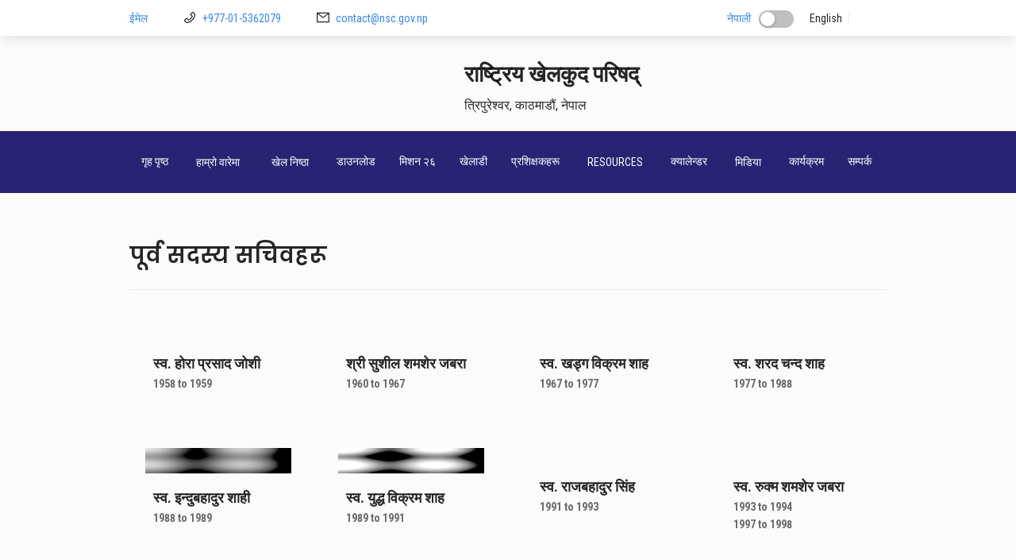

--- FILE ---
content_type: text/css; charset=UTF-8
request_url: https://nsc.gov.np/_next/static/css/22785499fa128ed1.css
body_size: 134
content:
@font-face{font-family:Paris\ 2024;src:url(/_next/static/media/Paris2024-Variable.13cf21e4.ttf)}.paris_banner{font-family:Paris\ 2024}

--- FILE ---
content_type: text/css; charset=UTF-8
request_url: https://nsc.gov.np/_next/static/css/59ca616adc7f6d5d.css
body_size: 5498
content:
body{font-family:Roboto Condensed,sans-serif!important}.primary__menu .ant-menu-submenu-title,.primary__menu .ant-menu-title-content,.primary__menu a,.primary_sub_menu .ant-menu-submenu-title,.primary_sub_menu .ant-menu-title-content,.primary_sub_menu a{text-transform:uppercase;font-size:16px;color:#fff!important}.primary__menu .ant-menu-submenu-title a,.primary__menu .ant-menu-title-content a,.primary__menu a a,.primary_sub_menu .ant-menu-submenu-title a,.primary_sub_menu .ant-menu-title-content a,.primary_sub_menu a a{color:#fff}.primary__menu .ant-menu-item,.primary__menu .ant-menu-submenu,.primary_sub_menu .ant-menu-item,.primary_sub_menu .ant-menu-submenu{padding-top:6px!important;padding-bottom:6px!important}.primary__menu .ant-menu-item.ant-menu-item-active,.primary__menu .ant-menu-item.ant-menu-submenu-active,.primary__menu .ant-menu-item.ant-menu-submenu-open,.primary__menu .ant-menu-submenu.ant-menu-item-active,.primary__menu .ant-menu-submenu.ant-menu-submenu-active,.primary__menu .ant-menu-submenu.ant-menu-submenu-open,.primary_sub_menu .ant-menu-item.ant-menu-item-active,.primary_sub_menu .ant-menu-item.ant-menu-submenu-active,.primary_sub_menu .ant-menu-item.ant-menu-submenu-open,.primary_sub_menu .ant-menu-submenu.ant-menu-item-active,.primary_sub_menu .ant-menu-submenu.ant-menu-submenu-active,.primary_sub_menu .ant-menu-submenu.ant-menu-submenu-open{background-color:red!important}.nav__desktop .ant-menu-item{padding:5px 15px!important}.nav__desktop .ant-menu a,.nav__desktop .ant-menu-title-content{font-size:14px!important}.primary_sub_menu .ant-menu-item{padding-top:6px!important;padding-bottom:6px!important;line-height:48px!important;height:54px!important}.primary__theme__button{color:#fff!important;border:1px solid #fff!important}.primary__theme__button:hover{color:#3586ff!important;border-color:#3586ff!important}.nsc__footer__list.ant-list-split .ant-list-header{border-bottom:none}.card__with__cover--news .ant-image{overflow:hidden;max-height:200px}.card__with__cover--news .ant-image .ant-image-img{max-width:100%;max-width:unset}.card__with__cover--news.big .ant-image{max-height:500px}.card__with__cover--news.big .ant-image .ant-image-img{min-height:unset;max-width:unset}.card__with__cover--tournament .ant-image{height:500px;overflow:hidden}.card__with__cover--tournament .ant-image .ant-image-img{min-height:100%;max-width:100%}.theme--nsc .ant-table .ant-table-thead .ant-table-cell{padding-top:5px;padding-bottom:5px;background:#fff}.theme--nsc .ant-table .ant-table-thead .ant-table-cell svg{vertical-align:middle}.theme--nsc .ant-table .ant-table-tbody .ant-table-cell{padding:8px 15px}.theme--nsc.ant-descriptions .ant-descriptions-item{padding-bottom:0}.nav__mobile{display:none;padding:10px}.mobile{display:none}@media only screen and (max-width:700px){.nav__desktop{display:none}.nav__mobile{display:block}}@media only screen and (max-width:900px){.medal__card{margin:0 -10px 40px!important}.featured__news__container .ant-image{height:60vh!important}.featured__news__container .ant-image img{height:100%!important;width:auto!important}.slick-arrow{display:none!important}.footer__mobile{justify-content:center}.desktop{display:none}.mobile{display:block}.banner__item__wrapper{height:unset}.swimming__pool__cta{height:250px!important}.swimming__pool__cta img{height:100%;width:auto!important}h1.featured__tournament{font-size:45px!important;text-align:center;margin-top:40px!important}.tournament__featured .tournament__card__featured{margin-top:30px!important}.mobile__view.ant-descriptions .ant-descriptions-item-container{justify-content:center}.mobile__view.ant-descriptions .ant-descriptions-item-container .ant-descriptions-item-content{flex:unset}.card__with__cover--news .ant-image img{min-height:unset!important}.countdown__wrapper__label{font-size:calc(.8rem + 1vw)!important}.countdown__wrapper__value{font-size:calc(2rem + 2vw)!important}.countdown__wrapper{padding:40px 20px}.banner__item__countdown__container{height:50vh!important}.countdown_banner_wrapper{height:unset!important}.event__devider{width:80vw;background:#a3a3a3;height:1px!important;background:#006ca2!important}.banner__item_content{padding:20px!important}}.paragraph{font-size:18px;line-height:40px;text-align:justify}.custom__gallery div[class^=styles_lightroom_]{position:fixed!important}.ant-card.default__card{box-shadow:0 2px 8px 0 rgba(99,99,99,.1)}.ant-card.default__card.dark{background:#282473}.default__table .ant-table th.ant-table-cell{text-transform:uppercase;font-size:12px}.custom__play__wrapper{position:relative;cursor:pointer}.custom__play__wrapper .custom__overlay{background:#00000050;position:absolute;top:0;left:0;width:100%;height:100%;display:flex;align-items:center;justify-content:center}.ant-tabs.default__affix__tab{background:#006ca2;border-radius:100px}.ant-tabs.default__affix__tab .ant-tabs-ink-bar{display:none}.ant-tabs.default__affix__tab .ant-tabs-tab-btn{color:#c7c7c7!important}.ant-tabs.default__affix__tab .ant-tabs-tab-active .ant-tabs-tab-btn{color:#fff!important}.ant-tabs.default__affix__tab .ant-tabs-nav{margin-bottom:0;color:#fff!important}.ant-tabs.default__affix__tab .ant-tabs-nav:before{border:none!important}.ant-tabs.default__affix__tab .ant-tabs-tab{padding:20px;margin-left:0}.ant-tabs.default__affix__tab .ant-tabs-tab:first-child{padding-left:50px}.slick-arrow{width:40px!important;height:40px!important;z-index:1}.slick-arrow.slick-prev{transform:rotate(180deg);left:45px!important}.slick-arrow.slick-next{right:45px!important}.search input{border:none;font-size:30px;font-weight:700!important}.search .ant-input-search-button,.search input{background:transparent!important;outline:none!important;box-shadow:none!important}.search .ant-input-search-button{border:none!important}.event__card__inside__game .ant-card-cover{height:150px;overflow:hidden;display:flex;align-items:center}.event__card__inside__game .ant-card-cover .ant-image{display:flex;justify-content:center}.event__card__inside__game .ant-image-img{width:auto!important;height:130px}.medal-tally-status__main__title{font-family:Poppins;font-style:normal;font-weight:800;font-size:30px;text-transform:uppercase}.zIndex-100 .ant-affix{z-index:100}.mission26__gallery__header{margin-bottom:40px}.mission26__gallery__header,.news__slider__title{display:flex;justify-content:space-between;align-items:center}.news__slider__title{margin-bottom:20px;gap:20px}.news-slider .slick-dots{bottom:-40px}.news-slider .slick-list{margin:0 -8px}.news-slider .slick-list .slick-slide>div{padding:0 8px}@media only screen and (min-width:640px){.news-slider .slick-list{margin:0 -10px}.news-slider .slick-list .slick-slide>div{padding:0 10px}}@media only screen and (min-width:768px){.news-slider .slick-list{margin:0 -12px}.news-slider .slick-list .slick-slide>div{padding:0 12px}}@media only screen and (min-width:1024px){.news-slider .slick-list{margin:0 -16px}.news-slider .slick-list .slick-slide>div{padding:0 16px}}.coaches__card .ant-card-body{padding-block:10px}.banner__container{margin-top:40px}.banner__container .slick-arrow{width:40px;height:40px}.banner__container .slick-arrow.slick-prev{transform:rotate(180deg);left:-45px}.banner__container .slick-arrow.slick-next{right:-45px}.banner__container .ant-carousel{background:#000;min-height:500px}.banner__item__wrapper{position:relative}.banner__item__wrapper .banner__item__overlay_bg{position:absolute;bottom:0;width:100%;height:100%;background:#100e32;background:linear-gradient(15deg,#100e32,rgba(16,14,51,.932) 8%,rgba(17,15,53,.041))}.banner__item__wrapper .banner__item__content{position:absolute;bottom:0;width:100%;z-index:1;border-top-left-radius:50px;border-top-left-radius:0;right:0}.banner__item__wrapper__countdown{position:relative}.banner__item__wrapper__countdown .banner__item__countdown__overlay{position:absolute;height:100%;width:100%;background:linear-gradient(180deg,rgba(0,0,0,.22),rgba(0,0,0,.5) 20%,#000)}.countdown__wrapper{margin-bottom:40px;border:2px solid #ccc;padding:40px 80px;border-radius:10px}.countdown__wrapper .ant-typography.countdown__wrapper__label{color:#b5b5b5;font-style:normal;font-weight:200;font-size:20px;text-transform:uppercase}.countdown__wrapper .ant-typography.countdown__wrapper__value{color:#fff;font-family:Oswald,sans-serif;font-style:normal;font-weight:800;font-size:calc(5rem + 2.390625vw);margin-top:10px;margin-bottom:0}.countdown__wrapper .countdown__top__banner__wrapper{position:absolute;text-transform:uppercase;width:100%;left:0;top:0;transform:translateY(-50%)}.countdown__wrapper .countdown__top__banner__wrapper .countdown__top__banner{background:#ff0606;border-radius:5px;display:inline-block}.countdown__wrapper .countdown__top__banner__wrapper .countdown__top__banner .ant-typography{color:#fff;margin-bottom:0;padding:5px 20px}.medal__table .ant-table-column-sorter{display:none}.medal__card{margin-bottom:40px}.ant-typography.detail-row{display:flex;justify-content:space-between;border-bottom:1px solid #ccc;padding-bottom:5px}.ant-typography.detail-row .detail-name{font-style:normal;font-weight:400;font-size:18px;line-height:40px;color:#a3a3a3}.ant-typography.detail-row .detail-value{font-style:normal;font-weight:700;font-size:18px;line-height:40px;text-align:right}.featured__news__container{margin:0}.featured-news-container{margin-bottom:0;padding:0;position:relative;cursor:pointer}.featured-news-container .line-gradient{position:absolute}.featured-news-container .ant-image{width:100%;max-height:80vh!important;overflow:hidden}.featured-news-container .ant-image.news-cover{position:absolute;z-index:3}.featured-news-container .ant-typography.overlay{z-index:10;position:absolute;background:linear-gradient(0deg,#000 4.93%,rgba(0,0,0,.26) 90%);bottom:0;width:100%;height:100%;padding-bottom:20px;padding-top:40px;display:flex;flex-direction:column;justify-content:end;align-items:center;margin-bottom:0!important}.featured-news-container .ant-typography.overlay .small-blue-underlined{font-style:normal;font-weight:700;font-size:15px;line-height:25px;text-align:center;text-transform:uppercase;color:#07bdf7}.featured-news-container .ant-typography.overlay .news-title{font-style:normal;font-weight:900;margin-top:20px;margin-bottom:40px;text-align:center;text-transform:capitalize;color:#fff}.featured-news-container .ant-typography.overlay .news-desc{text-align:center}.featured-news-container .ant-typography.overlay .news-desc .news-time{font-family:Roboto;font-style:italic;font-weight:400;font-size:14px;line-height:16px;text-align:center;text-transform:capitalize;color:#a5a5a5}.featured-news-container .ant-typography.overlay .news-desc .news-author{font-style:normal;font-weight:700;font-size:14px;line-height:23px;text-align:center;text-transform:capitalize;color:#07bdf7}.gallery-section{margin-top:30px;margin-bottom:30px}.gallery-section .ant-typography.title{font-family:Poppins;font-style:normal;font-weight:800;font-size:40px;text-transform:uppercase;text-align:center}.gallery-section .ant-typography.desc{font-family:Poppins;font-style:normal;font-weight:400;font-size:18px;text-align:center;color:#006ca2}.gallery-folder{position:relative;margin-top:10px;cursor:pointer;transition:all 1s ease-in-out}.gallery-folder .gallery__image{min-width:200px;min-height:250px;position:absolute;border-radius:5px;width:auto!important;height:100%!important;left:50%;transform:translateX(-50%)}.gallery-folder .gallery__image.first{z-index:5;transition:all .3s ease-in-out}.gallery-folder .gallery__image.second{transform:rotate(4.82deg) translateX(-50%);transition:all .3s ease-in-out}.gallery-folder .gallery__image.third{transform:rotate(8.86deg) translateX(-50%);transition:all .3s ease-in-out}.gallery-folder:hover .gallery__image.first{transform:rotate(-5deg) translateX(-50%)}.gallery-folder:hover .gallery__image.second{transform:rotate(10deg) translateX(-50%)}.gallery-folder:hover .gallery__image.third{transform:rotate(20deg) translateX(-50%)}.gallery-folder .gallery-title{margin-top:270px;font-style:normal;font-weight:600;font-size:20px;color:#006ca2}.flex-center{display:flex;justify-content:center}.game__card{cursor:pointer}.game__card .flip-card{background-color:transparent;width:100%;height:100%;perspective:1000px}.game__card .flip-card-inner{position:relative;width:100%;height:100%;text-align:center;transition:transform .6s;transform-style:preserve-3d;box-shadow:0 4px 8px 0 rgba(0,0,0,.2)}.game__card .flip-card:hover .flip-card-inner{transform:rotateY(180deg)}.game__card .flip-card-back,.game__card .flip-card-front{position:absolute;width:100%;height:100%;backface-visibility:hidden}.game__card .flip-card-front{background-color:#bbb;color:#000}.game__card .flip-card-back{display:flex;justify-content:center;align-items:center;background-color:#2980b9;color:#fff;transform:rotateY(180deg)}.game__card .ant-image-img{width:auto!important;height:150px}.ant-card.games__card{cursor:pointer;transition:all 1s ease-in-out;position:relative;border-radius:10px;overflow:hidden}.ant-card.games__card .ant-card-body{padding:0}.ant-card.games__card .dark-gradient{background:linear-gradient(transparent,rgba(92,0,0,.397));display:flex;position:absolute;bottom:0;left:0;right:0;height:60%;width:100%;justify-content:center;align-items:flex-end}.ant-card.games__card .dark-gradient p{color:#f0f8ff;font-size:18px;font-weight:600}.ant-card.games__card:hover{box-shadow:0 7px 29px 0 hsla(240,5%,41%,.2)}.ant-card h1{color:#282473;font-style:normal;font-weight:400;font-size:16px;line-height:27px}.ant-card.impbody{margin:10px auto;box-shadow:0 2px 8px 0 rgba(99,99,99,.2)}.ant-card .impnews{display:flex;border:none}.ant-card .impnews .impheading{width:300px}.ant-card.infra_body{box-shadow:0 6px 24px 0 rgba(0,0,0,.05),0 0 0 1px rgba(0,0,0,.08);margin:20px auto;display:flex;justify-content:center;width:720px;align-content:center}.ant-card.infra_body.infraimage{width:250px;justify-content:center}.ant-card.infra_body .ant-typography.infratitles{color:#282473;text-align:center}.ant-card.infra_body .ant-typography.infradesc{color:#282473;text-align:justify;padding:0 10px 10px}.ant-card.match__card{box-shadow:0 2px 8px 0 rgba(99,99,99,.2);margin-top:30px}.ant-card.match__card .match__card__score.ant-typography{font-size:40px;font-weight:500}.ant-card.match__card .match_detail,.ant-card.match__card .match_detail .ant-typography{text-align:center}.ant-card.match__card .match_detail .ant-typography.match_detail_time,.ant-card.match__card .match_detail .ant-typography.match_detail_venue{font-style:normal;font-weight:500;font-size:18px}.match_team{display:flex;flex-direction:column;justify-content:center;align-items:center}.match_team .match_team_logo{box-shadow:0 2px 8px 0 rgba(99,99,99,.2)}.match_team .match_team_name{margin-top:10px}.fixture__section,.result__section{text-align:center;margin-top:25px;font-family:Poppins;font-style:normal;font-weight:800;font-size:25px;text-transform:uppercase}.medal__tag{height:36px;font-weight:700;display:inline-block;padding:0 10px}.ant-typography.medal-tally-event{font-style:normal;font-weight:500;font-size:15px;text-transform:uppercase;color:#006ca2}.ant-typography.medal-tally-status{font-family:Poppins;font-style:normal;font-weight:800;font-size:30px;text-transform:uppercase}.ant-menu.menuhead{background:#282473!important;margin:"10px auto"}.ant-menu.menuhead,.ant-menu.menuhead .ant-menu-item a{color:#fff!important}.slider__item__container{margin:0 10px}.news-slider-item-container{height:400px;margin-bottom:0;padding:0;position:relative;cursor:pointer}.news-slider-item-container .line-gradient{position:absolute}.news-slider-item-container .ant-image.news-cover{position:absolute;z-index:3;height:100%}.news-slider-item-container .ant-typography.overlay{z-index:10;position:absolute;background:linear-gradient(0deg,#000 4.93%,rgba(0,0,0,.26) 90%);bottom:0;width:100%;height:100%;padding-bottom:20px;padding-top:40px;display:flex;flex-direction:column;justify-content:end;align-items:center;margin-bottom:0!important}.news-slider-item-container .ant-typography.overlay .small-blue-underlined{font-style:normal;font-weight:700;font-size:15px;line-height:25px;text-align:center;text-transform:uppercase;color:#07bdf7}.news-slider-item-container .ant-typography.overlay .news-title{font-style:normal;font-weight:700;font-size:23px;line-height:47px;text-align:center;text-transform:capitalize;color:#fff}.news-slider-item-container .ant-typography.overlay .news-desc{text-align:center}.news-slider-item-container .ant-typography.overlay .news-desc .news-time{font-family:Roboto;font-style:italic;font-weight:400;font-size:14px;line-height:16px;text-align:center;text-transform:capitalize;color:#a5a5a5}.news-slider-item-container .ant-typography.overlay .news-desc .news-author{font-style:normal;font-weight:700;font-size:14px;line-height:23px;text-align:center;text-transform:capitalize;color:#07bdf7}.ninth-games-list{margin-top:10px;margin-bottom:40px}.ninth-games-list .title{font-family:Poppins;font-style:normal;font-weight:800;font-size:30px;text-transform:uppercase}.ant-card.event-detail-section{background:#fff;box-shadow:0 4px 15px rgba(0,0,0,.1);border-radius:20px;margin-bottom:40px}.ant-card .ant-typography.event-title{font-family:Poppins;font-style:normal;font-weight:600;font-size:38px;line-height:57px;text-align:center;color:#006ca2}.ant-card .ant-typography.event-motto{font-style:normal;font-weight:500;font-size:26px;line-height:43px;text-align:center;width:auto}.ant-card.recent-news__card .ant-card-body{padding:8px}.ant-card.recent-news__card .ant-card-head-title .ant-typography.news-event-title{font-style:normal;font-weight:500;font-size:15px;line-height:25px;text-transform:uppercase}.ant-card.recent-news__card .ant-card-head-title .ant-typography.news-event-type{font-style:normal;font-weight:800;font-size:34px;line-height:57px;text-transform:uppercase}.recent-news-card-item{cursor:pointer;border-bottom:1px solid hsla(0,0%,79%,.808);margin-top:5px;padding:20px 8px}.recent-news-card-item .ant-card-body{padding:5px}.recent-news-card-item .recent-news-info{display:flex;flex-direction:column;justify-content:start}.recent-news-card-item .recent-news-info .recent-news-title{font-style:normal;font-weight:700;font-size:18px;text-transform:uppercase}.recent-news-card-item .recent-news-info .recent-news-date{font-style:normal;font-weight:400;font-size:14px}.ant-card.slogan__card{background-color:#006ca2!important}.ant-row.Topbar-head{margin:20px 0 auto;box-shadow:0 13px 27px -5px rgba(50,50,93,.25),0 8px 16px -8px rgba(0,0,0,.3)}.ant-row.Topbar-head,.ant-row.topbar-body-row{display:flex;flex-direction:row;justify-content:center}.ant-row.topbar-body-row{width:50%}.ant-col.topbar-body-col{width:20%;justify-content:center;display:flex}.ant-col.topbar-body-col p{color:#3586ff;width:90%;text-align:center;font-size:14px}.ant-col.topbar-body-col .topbar-icon{color:#000;font-size:15px;margin:5px 0 auto}.ant-col.Topbar-head-col2{width:100%;display:flex;margin:0 10xp auto}.ant-col.Topbar-head-col2 p{margin:0 10px auto}.top__bar .iconify{vertical-align:middle;background:#e6e6e6;padding:4px;border-radius:50%}.top__bar .ant-typography{font-size:14px}.person__card{padding:20px}.person__card .person__card-image__container img{border-radius:40%;height:100%;width:100%}.person__card .person__card-description__container{padding:10px}.person__card .person__card-description__container .person-name{font-size:18px;font-weight:600}.person__card .person__card-description__container .service-time{font-size:14px;font-weight:600;color:rgba(0,0,0,.581)}.loader{display:block;position:relative;height:12px;width:100%;border:1px solid #e0e0e0;border-radius:10px;overflow:hidden}.loader:after{content:"";width:40%;height:100%;background:#ff3d00;position:absolute;top:0;left:0;box-sizing:border-box;animation:animloader 2s linear infinite}@keyframes animloader{0%{left:0;transform:translateX(-100%)}to{left:100%;transform:translateX(0)}}.loaderAndEmpty{position:absolute;display:block;width:100%;height:100%;background:#fff;z-index:9}.countdown_bar .ant-typography{color:#fff}.countdown_bar .ant-typography.value{font-size:20px;margin-right:5px;font-weight:900}.countdown_bar .ant-typography.label{font-weight:100}.hex-container{width:100%;aspect-ratio:1/1.2;background:linear-gradient(135deg,purple,orange);position:relative}.hex-container,.hex-container img{clip-path:polygon(50% 0,100% 25%,100% 75%,50% 100%,0 75%,0 25%)}.hex-container img{width:97%;height:97%;-o-object-fit:cover;object-fit:cover;position:absolute;top:1.5%;left:1.5%;right:1.5%;bottom:1.5%}.players2__card{text-align:center;display:flex;flex-direction:column;align-items:center}.players2__card .players2__card-image__container{width:calc(100% - 60px)}.players2__card .players2__card-image__container img{border-radius:40%;height:100%;width:100%}.players2__card .players2__card-description__container{padding:10px}.players2__card .players2__card-description__container .players2-name{font-size:13px;font-weight:600}.players2__card .players2__card-description__container .service-time{font-size:12px;color:rgba(0,0,0,.581)}.upcoming-event__bar{height:100%;background:linear-gradient(90deg,purple,orange);margin-bottom:0}.international__winner__card{text-align:center;display:flex;flex-direction:column;align-items:center}.international__winner__card .international__winner__card-image__container{width:calc(100% - 60px)}.international__winner__card .international__winner__card-image__container img{border-radius:40%;height:100%;width:100%}.international__winner__card .international__winner__card-description__container{padding:10px}.international__winner__card .international__winner__card-description__container .international__winner-name{font-size:13px;font-weight:600}.international__winner__card .international__winner__card-description__container .service-time{font-size:12px;color:rgba(0,0,0,.581)}.player_description__card.ant-card{border-radius:8px;box-shadow:0 0 5px 0 rgba(0,0,0,.1),0 0 1px 0 rgba(0,0,0,.1)}.player_description__card.ant-card .ant-card-body{padding:10px}.player_description__card.ant-card .ant-card-body .player__name{font-size:18px}.player_description__card.ant-card .ant-card-body .team__name{font-size:14px;color:rgba(0,0,0,.56)}.ant-card.download__card{cursor:pointer;transition:all 1s ease-in-out;position:relative;border-radius:10px;overflow:hidden;height:100%}.ant-card.download__card .ant-card-body{padding:0;height:300px;background:rgba(0,0,0,.545)}.ant-card.download__card .dark-gradient{background:linear-gradient(transparent,rgba(0,0,0,.7));display:flex;position:absolute;bottom:0;left:0;right:0;height:100%;width:100%;justify-content:center;align-items:flex-end;text-align:center}.ant-card.download__card .dark-gradient .content_title{color:#fff;font-size:17px;margin:5px;font-weight:600}.ant-card.download__card .dark-gradient .published_at{color:hsla(0,0%,100%,.674);font-size:14px;font-weight:500}.ant-card.download__card .dark-gradient .content_download_button{width:200px;max-width:300px;margin-bottom:15px;border-radius:5px;font-weight:600;display:none}.ant-card.download__card .cover{height:100%;width:100%}.ant-card.download__card:hover{box-shadow:0 7px 29px 0 hsla(240,5%,41%,.2)}.ant-card.download__card:hover .content_download_button{display:inline-block}.event_popover_card .ant-card .ant-card-body{padding:10px;overflow:hidden}.event_popover_card .ant-card .ant-card-body .ant-typography.title{margin-bottom:5px;white-space:nowrap;width:100%;overflow:hidden;text-overflow:ellipsis}.event_popover_card .ant-card .ant-card-body .ant-typography.description{margin-bottom:5px;font-size:14px}.event_popover_card .ant-card .ant-card-body .ant-typography.date{margin-bottom:10px;font-size:14px;font-weight:600}.event_tag.ant-tag{white-space:nowrap;width:90%;overflow:hidden;text-overflow:ellipsis;padding:5px 10px}@media screen and (max-width:600px){.event_tag.ant-tag{white-space:nowrap;width:-moz-fit-content;width:fit-content;overflow:hidden;text-overflow:ellipsis;padding:5px 10px}}.ant-picker-calendar-full .ant-picker-panel .ant-picker-calendar-date-content{height:200px!important}.ant-card.event_card{box-shadow:0 4px 12px rgba(0,0,0,.1);margin:20px auto;height:100%;width:100%;background:#eaecf9}.ant-card.event_card.dark{background:#554babf5;color:#fff}.ant-card.event_card.dark .ant-typography{color:#fff}.ant-card.event_card.dark .description{color:#a2a2a2}.ant-card.event_card .ant-card-body{padding:20px;height:100%}.ant-card.event_card .ant-card-body .content_container{height:100%;display:flex;flex-direction:column;justify-content:space-between;padding-bottom:20px}.ant-card.event_card .ant-card-body .content_container .ant-typography.description{white-space:nowrap;width:100%;overflow:hidden;text-overflow:ellipsis}.ant-card.event_card .ant-card-body .content_container .ant-typography.event_title{font-size:20px}.ant-card.event_card .ant-card-body .content_container .date{display:flex;align-items:flex-start;flex-direction:column;font-size:20px}.ant-card.event_card .ant-card-body .content_container .date .event-date{display:flex;gap:10px;font-size:20px;position:relative;font-weight:500}.event-modal__container{display:inline-block}.event-modal__container .event-modal__button{margin:20px auto;padding:5px 10px;height:unset;text-transform:uppercase}.ant-modal.event-modal{width:90vw!important}.ant-card.competition_horizontal_card{margin:15px auto;border-radius:5px}.ant-card.competition_horizontal_card .ant-card-body{overflow:hidden;border-radius:5px;padding:5px}.ant-card.competition_horizontal_card .ant-card-body .tournament_logo{width:70px;margin:10px}.ant-card.competition_horizontal_card .ant-card-body .ant-col.tournament_detail{display:flex;flex-direction:column;align-items:flex-start}.ant-card.competition_horizontal_card .ant-card-body .ant-col.tournament_detail .title{font-weight:500;font-size:18px}.ant-card.competition_horizontal_card .ant-card-body .ant-col.tournament_detail .elipsis{display:flex;font-size:14px;width:100%;overflow:hidden}.ant-card.competition_horizontal_card .ant-card-body .ant-col.tournament_detail .elipsis .description{white-space:nowrap;overflow:hidden;width:80%;color:#ccc}.ant-card.competition_horizontal_card .ant-card-body .ant-col.tournament_detail .elipsis .description p,.ant-card.competition_horizontal_card .ant-card-body .ant-col.tournament_detail .elipsis .description span{color:#ccc!important}.ant-card.competition_horizontal_card .ant-card-body p{margin-bottom:0!important}.ant-card.competition_horizontal_card .ant-card-body:hover{transition:all .5s ease-in-out;cursor:pointer;background:#342db5;color:#fff}.ant-card.competition_horizontal_card .ant-card-body:hover h5{color:#fff}.ant-modal.search_modal .search_result{height:60vh;overflow-y:auto;padding:10px}.news__card.ant-card{height:100%;background:#f6f6f6;cursor:pointer;border:1px solid #e9e9e9;overflow:hidden;border-radius:8px}.news__card.ant-card .ant-card-body{padding:10px 20px}.news__card.ant-card .ant-card-body .ant-tag{background:#282473;color:#fff}.news__card.ant-card .ant-card-body .ant-row{margin:20px auto}.news__card.ant-card .ant-card-body .read_more{color:#282473;float:right}.news__card.ant-card .ant-card-body .ant-typography.title{width:90%;white-space:nowrap;overflow:hidden;text-overflow:ellipsis}.news__card.ant-card .ant-card-body .ant-typography.description{color:rgba(0,0,0,.511);display:-webkit-box;-webkit-box-orient:vertical;-webkit-line-clamp:3;overflow:hidden;text-overflow:ellipsis;margin:20px auto}.news__card.ant-card .ant-image{height:100%}.news__card.ant-card .ant-image .ant-image-img.small{-o-object-fit:cover;object-fit:cover;max-height:200px;overflow:hidden;-o-object-position:50% 20%;object-position:50% 20%}.paris_banner{background-image:url([object Object]);cursor:pointer;margin-bottom:-7px;position:relative;padding:20px auto!important;color:#fff}.paris_banner span{width:100%!important;height:100px!important}@media screen and (max-width:400px){.paris_banner span{height:80px!important}}.paris_banner .content-container{position:absolute;top:0;bottom:0;right:0;left:0}.paris_banner .content-container .logo span{width:110px!important}@media screen and (max-width:400px){.paris_banner .content-container .logo span{width:80px!important;height:70px!important}}.paris_banner .content-container .competition-name{font-weight:800;font-size:30px}@media screen and (max-width:400px){.paris_banner .content-container .competition-name{font-size:20px}}.paris_banner .content-container .competition-description{font-weight:500;font-size:18px}@media screen and (max-width:400px){.paris_banner .content-container .competition-description{font-size:14px}}.paris_banner .content-container .ant-btn.paris-button{height:40px;border-radius:8px;background:#022366;border:2px solid #022366;color:#fff;font-weight:600;font-size:18px;padding:5px 15px}.paris_banner .content-container .ant-btn.paris-button:hover{background:#009ce0;color:#022366;border:2px solid #022366}*{scroll-behavior:smooth}.markdown{color:#fff}

--- FILE ---
content_type: application/javascript; charset=UTF-8
request_url: https://nsc.gov.np/_next/static/chunks/pages/index-8b5c7b097fe00c1f.js
body_size: 7785
content:
(self.webpackChunk_N_E=self.webpackChunk_N_E||[]).push([[5405],{87603:function(e,n,t){"use strict";t.d(n,{Z:function(){return a}});var r=t(1413),i=t(67294),l={icon:{tag:"svg",attrs:{viewBox:"64 64 896 896",focusable:"false"},children:[{tag:"path",attrs:{d:"M869 487.8L491.2 159.9c-2.9-2.5-6.6-3.9-10.5-3.9h-88.5c-7.4 0-10.8 9.2-5.2 14l350.2 304H152c-4.4 0-8 3.6-8 8v60c0 4.4 3.6 8 8 8h585.1L386.9 854c-5.6 4.9-2.2 14 5.2 14h91.5c1.9 0 3.8-.7 5.2-2L869 536.2a32.07 32.07 0 000-48.4z"}}]},name:"arrow-right",theme:"outlined"},o=t(98615),s=function(e,n){return i.createElement(o.Z,(0,r.Z)((0,r.Z)({},e),{},{ref:n,icon:l}))};var a=i.forwardRef(s)},29158:function(e,n,t){"use strict";t.d(n,{Z:function(){return a}});var r=t(1413),i=t(67294),l={icon:{tag:"svg",attrs:{viewBox:"64 64 896 896",focusable:"false"},children:[{tag:"path",attrs:{d:"M574 665.4a8.03 8.03 0 00-11.3 0L446.5 781.6c-53.8 53.8-144.6 59.5-204 0-59.5-59.5-53.8-150.2 0-204l116.2-116.2c3.1-3.1 3.1-8.2 0-11.3l-39.8-39.8a8.03 8.03 0 00-11.3 0L191.4 526.5c-84.6 84.6-84.6 221.5 0 306s221.5 84.6 306 0l116.2-116.2c3.1-3.1 3.1-8.2 0-11.3L574 665.4zm258.6-474c-84.6-84.6-221.5-84.6-306 0L410.3 307.6a8.03 8.03 0 000 11.3l39.7 39.7c3.1 3.1 8.2 3.1 11.3 0l116.2-116.2c53.8-53.8 144.6-59.5 204 0 59.5 59.5 53.8 150.2 0 204L665.3 562.6a8.03 8.03 0 000 11.3l39.8 39.8c3.1 3.1 8.2 3.1 11.3 0l116.2-116.2c84.5-84.6 84.5-221.5 0-306.1zM610.1 372.3a8.03 8.03 0 00-11.3 0L372.3 598.7a8.03 8.03 0 000 11.3l39.6 39.6c3.1 3.1 8.2 3.1 11.3 0l226.4-226.4c3.1-3.1 3.1-8.2 0-11.3l-39.5-39.6z"}}]},name:"link",theme:"outlined"},o=t(98615),s=function(e,n){return i.createElement(o.Z,(0,r.Z)((0,r.Z)({},e),{},{ref:n,icon:l}))};var a=i.forwardRef(s)},25727:function(e,n,t){"use strict";t.d(n,{Z:function(){return i}});var r=t(67294);function i(e){var n=function(e,n){void 0===n&&(n={});var t=n.langPrefix,i=void 0===t?"language-":t,l=e.trim().split(/\r\n|\n/),o=[],s=!1,a=null,d=[];return l.forEach((function(e,n){if(/^#{1,6}\s/.test(e)){var t,c=null==(t=e.match(/^#{1,6}/))?void 0:t[0].length,u=e.replace(/^#{1,6}\s/,"");o.push(r.createElement("h"+c,{key:"h-"+n},u))}else if(/^(\*{3,}|-{3,}|_{3,})$/.test(e))o.push(r.createElement("hr",{key:"hr-"+n}));else if(/^(\*|-)\s/.test(e)){var v=e.replace(/^(\*|-)\s/,"");o.push(r.createElement("li",{key:"ul-"+n},v))}else if(/^\d+\.\s/.test(e)){var h=e.replace(/^\d+\.\s/,"");o.push(r.createElement("li",{key:"ol-"+n},h))}else if(/^>\s/.test(e)){var g=e.replace(/^>\s?/,"");o.push(r.createElement("blockquote",{key:"quote-"+n},g))}else if(/^```(\S+)?$/.test(e))if(s=!s){var p;a=(null==(p=e.match(/^```(\S+)?$/))?void 0:p[1])||null}else{var x=d.join("\n");o.push(r.createElement("pre",{key:"cpde-"+n},r.createElement("code",{className:a?""+i+a:void 0},x))),d=[],a=null}else if(s)d.push(e);else if(/`([^`]+)`/.test(e)){var m=e.replace(/`([^`]+)`/g,"<code>{$1}</code>");o.push(r.createElement("p",{key:"inlcd-"+n},m))}else if(/\[([^\]]+)\]\(([^\)]+)\)/.test(e)){var f=e.replace(/\[([^\]]+)\]\(([^\)]+)\)/g,'<a href="$2">$1</a>');o.push(r.createElement("p",null,f))}else if(/!\[([^\]]+)\]\(([^\)]+)\)/.test(e)){var j=e.match(/!\[([^\]]+)\]\(([^\)]+)\)/);o.push(r.createElement("img",{key:"img-"+n,src:null==j?void 0:j[2],alt:null==j?void 0:j[1]}))}else if(/^\|(.+\|)+/.test(e)){for(var y=[e];l.length&&/^\|(.+\|)+/.test(l[0]);)y.push(l.shift());var b=y.shift(),Z=b.substring(1,b.length-1).split("|").map((function(e){return e.trim()})),w=r.createElement("thead",null,r.createElement("tr",null,Z.map((function(e){return r.createElement("th",{key:e},e)})))),_=r.createElement("tbody",null,y.map((function(e,n){return r.createElement("tr",{key:n},e.substring(1,e.length-1).split("|").map((function(e,n){return r.createElement("td",{key:n},e.trim())})))})));o.push(r.createElement("table",null,w,_))}else if(!s&&/(.*\*{1,2}.*|\*{1,2}.*\*{1,2})/.test(e)){var k=e.replace(/\*\*([^*]+)\*\*/g,"<strong>$1</strong>").replace(/\*([^*]+)\*/g,"<em>$1</em>");o.push(r.createElement("p",{key:n,dangerouslySetInnerHTML:{__html:k}}))}else s||o.push(r.createElement("p",{key:n},e))})),o}(e.content,e.options);return r.createElement("div",null,n)}},89645:function(e,n,t){"use strict";t.d(n,{S:function(){return a}});t(30467);var r=t(55673),i=(t(58136),t(5789)),l=(t(89626),t(70302)),o=(t(98620),t(10149)),s=t(85893),a=function(){var e,n;return(0,s.jsx)(r.Z,{gutter:[40,40],justify:"center",children:null===(e=Array(3))||void 0===e||null===(n=e.fill(null))||void 0===n?void 0:n.map((function(){return(0,s.jsx)(i.Z,{lg:8,sm:22,xs:22,children:(0,s.jsxs)(l.Z,{style:{paddingTop:0},bodyStyle:{paddingTop:0},children:[(0,s.jsx)(o.default.Button,{active:!0,size:"large",block:!0,style:{height:100,marginTop:40,marginBottom:20}}),(0,s.jsx)(o.default.Button,{active:!0,size:"large",block:!0,style:{marginTop:40,marginBottom:20}}),(0,s.jsx)(o.default,{loading:!0,active:!0})]})})}))})}},44245:function(e,n,t){"use strict";t(89626);var r=t(70302),i=(t(1025),t(65400)),l=(t(23461),t(53740)),o=(t(56120),t(74253)),s=(t(82815),t(84960)),a=t(27484),d=t.n(a),c=t(11163),u=t(35215),v=t(85893);n.Z=function(e){var n,t,a,h,g,p,x=e.data,m=e.big,f=void 0!==m&&m,j=(0,c.useRouter)();return(0,v.jsxs)(r.Z,{style:{boxShadow:"rgb(0 0 0 / 10%) 0px 4px 15px",height:"100%"},children:[(0,v.jsxs)(l.Z.Title,{style:{textAlign:"center",marginBottom:10},children:[(0,v.jsx)(s.ZP,{style:{boxShadow:"0px 4px 15px rgba(0, 0, 0, 0.1)"},size:f?100:70,src:null===(n=(0,u.e)(null===x||void 0===x||null===(t=x.attributes)||void 0===t?void 0:t.logo))||void 0===n?void 0:n.url}),(0,v.jsx)(o.Z,{style:{marginBottom:f?40:0,marginTop:f?40:10}})]}),(0,v.jsx)(l.Z.Paragraph,{style:{fontSize:18,textAlign:"center",marginTop:5,marginBottom:5,fontWeight:600,fontFamily:"'Poppins', sans serif"},children:null===x||void 0===x||null===(a=x.attributes)||void 0===a?void 0:a.name}),(0,v.jsx)(l.Z.Paragraph,{type:"secondary",style:{textAlign:"center",fontSize:14},children:null===(h=d()(null===x||void 0===x||null===(g=x.attributes)||void 0===g?void 0:g.from))||void 0===h?void 0:h.format("MMMM,YYYY")}),(0,v.jsx)(l.Z.Paragraph,{style:{textAlign:"center",marginTop:5,marginBottom:5},children:null===x||void 0===x||null===(p=x.attributes)||void 0===p?void 0:p.location}),(0,v.jsx)(i.default,{size:"large",block:!0,style:{height:45,marginTop:10,textTransform:"uppercase"},onClick:function(){return j.push("/competition/".concat(null===x||void 0===x?void 0:x.id),void 0,{shallow:!0})},children:"Explore"})]})}},80675:function(e,n,t){"use strict";t(89626);var r=t(70302),i=(t(30467),t(55673)),l=(t(77785),t(59361)),o=(t(58136),t(5789)),s=(t(23461),t(53740)),a=(t(47811),t(91633)),d=t(87603),c=t(96041),u=t(27484),v=t.n(u),h=t(11163),g=t(67294),p=t(35215),x=t(85893);n.Z=function(e){var n,t,u,m=e.data,f=e.big,j=m.title,y=m.featuredImage,b=m.date,Z=m.id,w=m.categories,_=m.content,k=(0,g.useContext)(c.Z),O=(0,h.useRouter)();return(0,x.jsxs)(r.Z,{onClick:function(){return O.push("/news/".concat(Z),void 0,{shallow:!0})},className:"news__card",cover:(0,x.jsx)(a.Z,{preview:!1,className:"".concat(f?"":"small"),src:(null===y||void 0===y||null===(n=y.node)||void 0===n?void 0:n.mediaItemUrl)||(0,p.e)({data:{attributes:{url:"/uploads/vertical_placeholder_logo_f03802da92.jpg?updated_at=2022-08-07T11:58:57.310Z"}}}).url}),children:[(0,x.jsxs)(i.Z,{justify:"space-between",align:"middle",style:{margin:"10px auto"},children:[(0,x.jsx)(o.Z,{children:(0,x.jsx)(s.Z.Paragraph,{type:"secondary",style:{fontSize:14,margin:0},children:null===(t=v()(b))||void 0===t?void 0:t.format("LL")})}),(0,x.jsx)(o.Z,{children:null===w||void 0===w||null===(u=w.nodes)||void 0===u?void 0:u.map((function(e){return(0,x.jsx)(l.default,{style:{padding:"2px 10px",borderRadius:20},children:null===e||void 0===e?void 0:e.name},null===e||void 0===e?void 0:e.id)}))})]}),(0,x.jsx)(s.Z.Title,{level:4,style:{fontWeight:400},className:"title",children:j}),(0,x.jsx)(s.Z.Paragraph,{className:"description",children:(0,x.jsx)("div",{dangerouslySetInnerHTML:{__html:_}})}),(0,x.jsxs)("div",{className:"read_more",children:[k.language.buttons.readmore," ",(0,x.jsx)(d.Z,{})]})]})}},97664:function(e,n,t){"use strict";t.d(n,{p:function(){return s}});var r,i,l=t(71383),o=t(68806),s=(0,o.Ps)(r||(r=(0,l.Z)(["\n  query getPostsQuery(\n    $last: Int\n    $first: Int\n    $after: String\n    $before: String\n    $where: RootQueryToPostConnectionWhereArgs\n  ) {\n    posts(\n      last: $last\n      first: $first\n      after: $after\n      before: $before\n      where: $where\n    ) {\n      nodes {\n        id\n        title\n        slug\n        link\n        content\n        featuredImage {\n          node {\n            link\n            mediaItemUrl\n          }\n        }\n        categories {\n          nodes {\n            name\n            id\n            slug\n          }\n        }\n        date\n        author {\n          node {\n            id\n            name\n            avatar {\n              url\n            }\n            nickname\n            nicename\n          }\n        }\n      }\n      pageInfo {\n        hasNextPage\n        hasPreviousPage\n        startCursor\n        endCursor\n      }\n    }\n  }\n"])));(0,o.Ps)(i||(i=(0,l.Z)(["\n  query GET_POST_BY($slug: ID!) {\n    post(id: $slug, idType: ID) {\n      content\n      title\n      link\n      author {\n        node {\n          id\n          name\n          avatar {\n            url\n          }\n          nickname\n          nicename\n          description\n        }\n      }\n      categories {\n        edges {\n          node {\n            name\n            id\n          }\n        }\n      }\n      featuredImage {\n        node {\n          link\n          mediaItemUrl\n        }\n      }\n      date\n    }\n  }\n"])))},23822:function(e,n,t){"use strict";t.r(n),t.d(n,{default:function(){return he}});t(23461);var r=t(53740),i=(t(56120),t(74253)),l=(t(30467),t(55673)),o=(t(47811),t(91633)),s=(t(58136),t(5789)),a=(t(77785),t(59361)),d=t(59594),c=t(44245),u=t(34355),v=t(67294),h=t(35215),g=t(85893),p=function(){var e,n,t,i,o,a,d=(0,v.useContext)(u.Z),p=null===d||void 0===d||null===(e=d.setting)||void 0===e?void 0:e.currentTournament;return(0,g.jsx)("div",{style:{margin:"40px 0px",background:"url(".concat(null===(n=(0,h.e)(null===p||void 0===p||null===(t=p.data)||void 0===t||null===(i=t.attributes)||void 0===i?void 0:i.cover))||void 0===n?void 0:n.url,")"),backgroundRepeat:"no-repeat",backgroundSize:"cover",overflow:"hidden"},className:"tournament__featured",children:(null===d||void 0===d||null===(o=d.setting)||void 0===o||null===(a=o.currentTournament)||void 0===a?void 0:a.data)&&(0,g.jsxs)(l.Z,{justify:"center",align:"middle",style:{background:"rgba(0,0,0,.6)",height:"100%"},children:[(0,g.jsx)(s.Z,{xl:6,lg:10,xs:23,sm:18,children:(0,g.jsx)(r.Z.Title,{className:"featured__tournament",style:{fontSize:68,color:"white",fontWeight:900},children:"CURRENTLY HAPPENING"})}),(0,g.jsx)(s.Z,{offset:2,xl:{span:5,offset:2},lg:{span:8,offset:2},xs:{offset:0,span:20},sm:{offset:0,span:18},children:(0,g.jsx)("div",{style:{margin:"140px 0px"},className:"tournament__card__featured",children:(0,g.jsx)(c.Z,{big:!0,data:null===p||void 0===p?void 0:p.data})})})]})})},x=(t(76405),t(69843)),m=(t(89626),t(70302)),f=t(59499),j=t(86784),y=t(27484),b=t.n(y),Z=t(55765),w=t(11163);function _(e,n){var t=Object.keys(e);if(Object.getOwnPropertySymbols){var r=Object.getOwnPropertySymbols(e);n&&(r=r.filter((function(n){return Object.getOwnPropertyDescriptor(e,n).enumerable}))),t.push.apply(t,r)}return t}function k(e){for(var n=1;n<arguments.length;n++){var t=null!=arguments[n]?arguments[n]:{};n%2?_(Object(t),!0).forEach((function(n){(0,f.Z)(e,n,t[n])})):Object.getOwnPropertyDescriptors?Object.defineProperties(e,Object.getOwnPropertyDescriptors(t)):_(Object(t)).forEach((function(n){Object.defineProperty(e,n,Object.getOwnPropertyDescriptor(t,n))}))}return e}var O=function(e){var n,t,i,a,d,c,u,p,f=(0,w.useRouter)(),y=(0,v.useState)({page:1,pageSize:null===e||void 0===e?void 0:e.pageSize}),_=y[0],O=y[1],P=(0,v.useState)({}),S=P[0],T=P[1];(0,v.useEffect)((function(){var e,n;null!==f&&void 0!==f&&null!==(e=f.query)&&void 0!==e&&e.tournament&&T({itournaments:{id:{in:[null===f||void 0===f||null===(n=f.query)||void 0===n?void 0:n.tournament]}}})}),[null===f||void 0===f||null===(n=f.query)||void 0===n?void 0:n.tournament]);var E=(0,Z.OIC)({variables:{pagination:_,sort:["createdAt:desc"],filters:k({type:{eq:"PHOTO"}},S)}}),z=E.data,N=E.loading;return(0,g.jsxs)(g.Fragment,{children:[(0,g.jsx)(j.Z,{loading:N,empty:!z||0===(null===z||void 0===z||null===(t=z.galleries)||void 0===t||null===(i=t.data)||void 0===i?void 0:i.length),children:(0,g.jsx)(l.Z,{gutter:[40,40],align:"stretch",children:null===z||void 0===z||null===(a=z.galleries)||void 0===a||null===(d=a.data)||void 0===d?void 0:d.map((function(n){var t,i,l,a;return(0,g.jsx)(s.Z,{lg:24/(null===e||void 0===e?void 0:e.pageSize),children:(0,g.jsxs)(m.Z,{bodyStyle:{padding:0,borderRadius:5,overflow:"hidden",cursor:"pointer"},style:{padding:0,borderRadius:5,overflow:"hidden",cursor:"pointer",height:"100%"},onClick:function(){return f.push("/photo/".concat(null===n||void 0===n?void 0:n.id),void 0,{shallow:!0})},children:[(0,g.jsx)(o.Z,{preview:!1,src:null===(t=(0,h.e)(null===(i=n.attributes)||void 0===i?void 0:i.cover))||void 0===t?void 0:t.url}),(0,g.jsx)("div",{style:{position:"absolute",bottom:0,left:0,height:"100%",padding:"20px",background:"linear-gradient(0deg, rgba(4,3,13,0.8968181022408963) 0%, rgba(18,16,51,0.3618040966386554) 100%)",width:"100%",display:"flex",alignItems:"end"},children:(0,g.jsxs)("div",{children:[(0,g.jsx)(r.Z.Title,{level:4,style:{marginTop:20,color:"#ffffff"},children:null===n||void 0===n||null===(l=n.attributes)||void 0===l?void 0:l.title}),(0,g.jsxs)(r.Z.Text,{type:"secondary",style:{fontSize:14,color:"gray"},children:["Published on:"," ",b()(null===n||void 0===n||null===(a=n.attributes)||void 0===a?void 0:a.publishedAt).format("LL")]})]})})]})})}))})}),(0,g.jsx)(l.Z,{hidden:!0,justify:"center",style:{marginTop:40,marginBottom:40},children:(0,g.jsx)(s.Z,{children:(0,g.jsx)(x.default,{showSizeChanger:!0,onChange:function(e,n){return O({page:e,pageSize:n})},hideOnSinglePage:!0,total:null===z||void 0===z||null===(c=z.galleries)||void 0===c||null===(u=c.meta)||void 0===u||null===(p=u.pagination)||void 0===p?void 0:p.total})})})]})},P=(t(54277),t(74048)),S=t(29158),T=function(){var e,n,t=(0,v.useContext)(u.Z);return(0,g.jsx)(l.Z,{gutter:[20,20],style:{marginBottom:40},children:null===t||void 0===t||null===(e=t.site)||void 0===e||null===(n=e.importantLinks)||void 0===n?void 0:n.map((function(e){return(0,g.jsx)(s.Z,{lg:24,sm:24,xs:24,children:(0,g.jsx)(r.Z.Link,{href:(null===e||void 0===e?void 0:e.url)||"",target:(null!==e&&void 0!==e&&e.newTab,"_blank"),children:(0,g.jsxs)(P.default,{children:[(0,g.jsx)(S.Z,{}),null===e||void 0===e?void 0:e.text]})})})}))})},E=t(96041),z=t(19521),N=t(41664),C=t.n(N),B=function(){var e,n,t=(0,v.useContext)(u.Z),i=(0,v.useContext)(E.Z);return(0,g.jsxs)(m.Z,{className:"default__card",children:[(0,g.jsx)(r.Z.Title,{level:5,children:null===(e=i.language)||void 0===e?void 0:e.title}),(0,g.jsx)(r.Z.Paragraph,{children:null===t||void 0===t||null===(n=t.setting)||void 0===n?void 0:n.about}),(0,g.jsx)(C(),{href:"/about",children:(0,g.jsx)(r.Z.Link,{children:"Read more"})})]})},L=(t(1025),t(65400)),A=t(87603),$=function(e){var n=(0,w.useRouter)();return(0,g.jsx)(m.Z,{cover:(0,g.jsx)(o.Z,{preview:!1,src:null===e||void 0===e?void 0:e.image}),bodyStyle:{padding:0},style:{height:"100%",cursor:"pointer"},onClick:function(){var t;return null!==e&&void 0!==e&&null!==(t=e.route)&&void 0!==t&&t.includes("http")?window.open(null===e||void 0===e?void 0:e.route,"_blank"):n.push(null===e||void 0===e?void 0:e.route)},children:(0,g.jsx)("div",{style:{position:"absolute",top:0,left:0,width:"100%",height:"100%",background:"linear-gradient(0deg, rgba(2,0,36,1) 0%, rgba(6,78,93,0) 100%)"},children:(0,g.jsx)(l.Z,{justify:"center",align:"bottom",style:{height:"100%",paddingBottom:30},children:(0,g.jsx)(s.Z,{children:(0,g.jsxs)(L.default,{type:"primary",size:"large",danger:!0,style:{height:60},children:[null===e||void 0===e?void 0:e.title,(0,g.jsx)(A.Z,{})]})})})})})};function q(e,n){var t=Object.keys(e);if(Object.getOwnPropertySymbols){var r=Object.getOwnPropertySymbols(e);n&&(r=r.filter((function(n){return Object.getOwnPropertyDescriptor(e,n).enumerable}))),t.push.apply(t,r)}return t}function R(e){for(var n=1;n<arguments.length;n++){var t=null!=arguments[n]?arguments[n]:{};n%2?q(Object(t),!0).forEach((function(n){(0,f.Z)(e,n,t[n])})):Object.getOwnPropertyDescriptors?Object.defineProperties(e,Object.getOwnPropertyDescriptors(t)):q(Object(t)).forEach((function(n){Object.defineProperty(e,n,Object.getOwnPropertyDescriptor(t,n))}))}return e}var I=function(){var e,n,t,o=(0,v.useContext)(u.Z);return console.log(null===(e=o.site)||void 0===e?void 0:e.highlights),(0,g.jsxs)(d.W,{containerStyle:{marginTop:40},children:[(0,g.jsx)(r.Z.Title,{level:5,style:{marginBottom:0},children:"| \u0939\u093e\u0907\u0932\u093e\u0907\u091f"}),(0,g.jsx)(i.Z,{}),(0,g.jsx)(l.Z,{gutter:[40,40],children:null===(n=o.site)||void 0===n||null===(t=n.highlights)||void 0===t?void 0:t.map((function(e){return{image:(0,h.e)(null===e||void 0===e?void 0:e.media).url,title:null===e||void 0===e?void 0:e.caption,route:null===e||void 0===e?void 0:e.url}})).map((function(e){return(0,g.jsx)(s.Z,{lg:8,children:(0,g.jsx)($,R({},e))})}))})]})},M=(t(15086),t(94055)),D=(t(82815),t(84960)),H=t(1413),W={icon:{tag:"svg",attrs:{viewBox:"64 64 896 896",focusable:"false"},children:[{tag:"path",attrs:{d:"M872 474H152c-4.4 0-8 3.6-8 8v60c0 4.4 3.6 8 8 8h720c4.4 0 8-3.6 8-8v-60c0-4.4-3.6-8-8-8z"}}]},name:"minus",theme:"outlined"},F=t(98615),Y=function(e,n){return v.createElement(F.Z,(0,H.Z)((0,H.Z)({},e),{},{ref:n,icon:W}))};var U=v.forwardRef(Y),G={icon:{tag:"svg",attrs:{viewBox:"64 64 896 896",focusable:"false"},children:[{tag:"path",attrs:{d:"M482 152h60q8 0 8 8v704q0 8-8 8h-60q-8 0-8-8V160q0-8 8-8z"}},{tag:"path",attrs:{d:"M192 474h672q8 0 8 8v60q0 8-8 8H160q-8 0-8-8v-60q0-8 8-8z"}}]},name:"plus",theme:"outlined"},J=function(e,n){return v.createElement(F.Z,(0,H.Z)((0,H.Z)({},e),{},{ref:n,icon:G}))};var Q=v.forwardRef(J),V=t(6812),X=t(97664),K=t(89645),ee=t(80675),ne=function(){var e,n,t,o,a=(0,v.useState)(!1),d=a[0],c=a[1],u=(0,V.aM)(X.p,{context:{clientName:"wp"},variables:{orderBy:[{orderBy:"asc"}]}}),h=u.data,p=u.loading,x=(0,v.useContext)(E.Z);return(0,g.jsxs)(l.Z,{style:{marginTop:40},children:[(0,g.jsxs)(s.Z,{lg:24,children:[(0,g.jsxs)(r.Z.Title,{level:5,style:{marginBottom:0},children:["| ",x.language.headings.recentnews]}),(0,g.jsx)(i.Z,{})]}),(0,g.jsxs)(s.Z,{lg:24,children:[(0,g.jsx)(j.Z,{loading:p,loader:(0,g.jsx)(K.S,{}),children:(0,g.jsx)(l.Z,{gutter:[40,40],children:(null===h||void 0===h||null===(e=h.posts)||void 0===e?void 0:e.nodes)&&(null===h||void 0===h||null===(n=h.posts)||void 0===n||null===(t=n.nodes)||void 0===t||null===(o=t.slice(0,d?6:3))||void 0===o?void 0:o.map((function(e){return(0,g.jsx)(s.Z,{lg:8,sm:12,md:12,xs:24,children:(0,g.jsx)(ee.Z,{data:e})})})))})}),(0,g.jsx)(l.Z,{justify:"center",children:(0,g.jsx)(s.Z,{style:{margin:"20px 0px"},children:(0,g.jsx)("div",{onClick:function(){return c(!d)},children:(0,g.jsx)(M.default,{title:d?"Less News":"More News",children:(0,g.jsx)(D.ZP,{size:60,style:{boxShadow:"rgb(99 99 99 / 20%) 0px 2px 8px 0px",background:"white",cursor:"pointer",margin:"20px 0px"},children:d?(0,g.jsx)(U,{style:{verticalAlign:"middle",color:"red",fontSize:32}}):(0,g.jsx)(Q,{style:{verticalAlign:"middle",color:"red",fontSize:32}})})})})})})]})]})},te=function(){var e,n,t=(0,w.useRouter)(),o=(0,Z.xqi)({variables:{locale:t.locale,sort:["publishedAt:desc"],pagination:{limit:3}}}).data,a=(0,v.useContext)(E.Z);return(0,g.jsxs)(m.Z,{style:{height:"100%"},className:"default__card",children:[(0,g.jsxs)(r.Z.Title,{level:5,children:["| ",a.language.headings.importantnews]}),(0,g.jsx)(i.Z,{}),(0,g.jsx)(l.Z,{gutter:[20,20],children:null===o||void 0===o||null===(e=o.notices)||void 0===e||null===(n=e.data)||void 0===n?void 0:n.map((function(e){var n,t;return(0,g.jsxs)(s.Z,{children:[(0,g.jsxs)(P.default,{direction:"vertical",children:[(0,g.jsx)("div",{children:(0,g.jsx)(r.Z.Paragraph,{style:{marginBottom:5},children:null===(n=e.attributes)||void 0===n?void 0:n.title})}),(0,g.jsx)(r.Z.Text,{type:"secondary",style:{fontSize:14},children:b()(null===e||void 0===e||null===(t=e.attributes)||void 0===t?void 0:t.publishedAt).format("LL")}),(0,g.jsx)(C(),{href:"/notice/".concat(null===e||void 0===e?void 0:e.id),children:(0,g.jsx)(r.Z.Link,{style:{fontSize:14},children:a.language.buttons.readmore})})]}),(0,g.jsx)(i.Z,{style:{margin:"5px 0px 2px 0px"}})]})}))})]})},re=t(25727),ie=function(){var e,n,t,i,a,d,c,p=(0,v.useContext)(u.Z);(0,v.useContext)(E.Z);return(0,g.jsx)(m.Z,{className:"default__card",children:(0,g.jsxs)(l.Z,{children:[(0,g.jsx)(s.Z,{lg:24,style:{marginBottom:20},children:(0,g.jsx)(o.Z,{preview:!1,src:null===(e=(0,h.e)(null===p||void 0===p||null===(n=p.site)||void 0===n||null===(t=n.messageFromMemberSecretary)||void 0===t?void 0:t.image))||void 0===e?void 0:e.url})})," ",(0,g.jsxs)(s.Z,{lg:24,children:[(0,g.jsx)(r.Z.Title,{level:4,children:(null===p||void 0===p||null===(i=p.site)||void 0===i||null===(a=i.messageFromMemberSecretary)||void 0===a?void 0:a.title)||""}),(0,g.jsx)(r.Z.Paragraph,{style:{textAlign:"justify"},children:(0,g.jsx)(re.Z,{content:(null===p||void 0===p||null===(d=p.site)||void 0===d||null===(c=d.messageFromMemberSecretary)||void 0===c?void 0:c.excerpt)||""})}),(0,g.jsx)(C(),{href:"/message-from-member-secretary",children:(0,g.jsx)(r.Z.Link,{children:"Read more"})})]})]})})},le=function(){var e=(0,z.Fg)(),n=(0,v.useContext)(E.Z);return(0,g.jsxs)("div",{children:[(0,g.jsxs)(d.W,{containerStyle:{marginTop:20},children:[(0,g.jsxs)(l.Z,{gutter:[40,40],children:[(0,g.jsxs)(s.Z,{lg:12,xs:24,children:[(0,g.jsx)(B,{}),(0,g.jsxs)(l.Z,{gutter:[40,10],justify:"center",align:"middle",style:{marginBottom:20,marginTop:40},children:[(0,g.jsx)(s.Z,{span:8,style:{textAlign:"center"},children:(0,g.jsx)(a.default,{color:"primary",style:{background:e.primary,fontSize:18,padding:"5px 10px"},children:"AVAILABLE ON"})}),(0,g.jsx)(s.Z,{lg:8,sm:8,xs:11,children:(0,g.jsx)("a",{target:"_blank",href:"https://play.google.com/store/search?q=national%20sports%20council&c=apps",children:(0,g.jsx)(o.Z,{preview:!1,src:"icons/play-store.png",style:{cursor:"pointer"}})})}),(0,g.jsx)(s.Z,{lg:8,sm:8,xs:11,children:(0,g.jsx)("a",{target:"_blank",href:"https://apps.apple.com/np/app/national-sports-council-nepal/id1629565492",children:(0,g.jsx)(o.Z,{preview:!1,src:"icons/app-store.png",style:{cursor:"pointer"}})})})]})]}),(0,g.jsx)(s.Z,{lg:12,xs:24,children:(0,g.jsx)(ie,{})})]}),(0,g.jsx)(i.Z,{}),(0,g.jsx)(i.Z,{}),(0,g.jsxs)(l.Z,{gutter:[40,40],children:[(0,g.jsx)(s.Z,{lg:16,children:(0,g.jsx)(O,{pageSize:2})}),(0,g.jsx)(s.Z,{lg:8,xs:24,children:(0,g.jsx)(te,{})})]})]}),(0,g.jsx)(p,{}),(0,g.jsx)(d.W,{containerStyle:{marginTop:20},children:(0,g.jsx)(l.Z,{children:(0,g.jsx)(s.Z,{lg:24,children:(0,g.jsx)(ne,{})})})}),(0,g.jsx)(d.z,{containerStyle:{background:null===e||void 0===e?void 0:e.primary},children:(0,g.jsxs)(l.Z,{align:"middle",gutter:[20,20],children:[(0,g.jsxs)(s.Z,{lg:10,sm:24,children:[(0,g.jsxs)(r.Z.Title,{level:5,style:{marginBottom:0,color:"white",marginTop:50},children:["| ",n.language.headings.importantlinks]}),(0,g.jsx)(i.Z,{}),(0,g.jsx)(T,{})]}),(0,g.jsx)(s.Z,{lg:14,sm:24,className:"desktop",children:(0,g.jsx)(o.Z,{width:"100%",src:(0,h.e)({data:{attributes:{url:"/uploads/BIK_2169_scaled_a29917f42a.jpeg?updated_at=2022-07-10T18:37:13.487Z"}}}).url})})]})}),(0,g.jsx)(I,{})]})},oe=(t(23221),t(60713)),se=function(e){var n,t,i=e.attributes;return(0,g.jsxs)("div",{className:"banner__item__wrapper",children:[(0,g.jsx)("div",{style:{height:"92vh",minWidth:"100%"},children:(0,g.jsx)("img",{src:(0,h.e)(null===i||void 0===i?void 0:i.image).url,style:{width:"100%",position:"absolute"}})}),(0,g.jsx)("div",{className:"banner__item__overlay_bg",children:(0,g.jsx)("div",{className:"banner__item__content",children:(0,g.jsx)(l.Z,{justify:"start",children:(0,g.jsx)(s.Z,{lg:12,sm:18,xs:24,style:{marginBottom:60},className:"banner__overlay",hidden:!(null!==i&&void 0!==i&&i.title)&&!(null!==i&&void 0!==i&&i.description),children:(0,g.jsx)(l.Z,{justify:"center",children:(0,g.jsxs)(s.Z,{xl:22,lg:22,md:22,xs:24,sm:24,style:{padding:"40px 20px 90px 90px"},className:"banner__item_content",children:[(0,g.jsx)(r.Z.Title,{style:{color:"white",textTransform:"uppercase"},children:null===i||void 0===i?void 0:i.title}),(0,g.jsx)(r.Z.Paragraph,{style:{color:"#969696",fontSize:18},children:null===i||void 0===i?void 0:i.description}),(0,g.jsx)(L.default,{hidden:!(null!==i&&void 0!==i&&null!==(n=i.button)&&void 0!==n&&n.text),onClick:function(){var e,n;return window.open((null===i||void 0===i||null===(e=i.button)||void 0===e?void 0:e.url)||"",null!==i&&void 0!==i&&null!==(n=i.button)&&void 0!==n&&n.newTab?"_blank":"_self")},style:{marginTop:20,height:60,padding:"0px 40px"},size:"large",type:"link",className:"primary__theme__button",children:null===i||void 0===i||null===(t=i.button)||void 0===t?void 0:t.text})]})})})})})})]})},ae=t(62704),de=t(1954);function ce(e,n){var t=Object.keys(e);if(Object.getOwnPropertySymbols){var r=Object.getOwnPropertySymbols(e);n&&(r=r.filter((function(n){return Object.getOwnPropertyDescriptor(e,n).enumerable}))),t.push.apply(t,r)}return t}var ue=function(){var e,n,t,r,i,l=(0,w.useRouter)(),o=(0,Z.bld)({variables:{filters:{active:{eq:!0}},sort:["publishedAt:desc"],locale:l.locale}}).data,s=(0,z.Fg)();return(0,g.jsx)(ae.Content,{style:{minHeight:"92vh",background:null===s||void 0===s?void 0:s.primary},children:(null===o||void 0===o||null===(e=o.banners)||void 0===e?void 0:e.data)&&(null===o||void 0===o||null===(n=o.banners)||void 0===n||null===(t=n.data)||void 0===t?void 0:t.length)>0&&(0,g.jsx)(oe.Z,{arrows:!0,draggable:!0,autoplay:!0,autoplaySpeed:3e3,adaptiveHeight:!0,infinite:!0,nextArrow:(0,g.jsx)(de.JO,{icon:"akar-icons:circle-chevron-right",color:"white"}),prevArrow:(0,g.jsx)(de.JO,{icon:"akar-icons:circle-chevron-right",color:"white"}),children:null===o||void 0===o||null===(r=o.banners)||void 0===r||null===(i=r.data)||void 0===i?void 0:i.map((function(e){return(0,g.jsx)(se,function(e){for(var n=1;n<arguments.length;n++){var t=null!=arguments[n]?arguments[n]:{};n%2?ce(Object(t),!0).forEach((function(n){(0,f.Z)(e,n,t[n])})):Object.getOwnPropertyDescriptors?Object.defineProperties(e,Object.getOwnPropertyDescriptors(t)):ce(Object(t)).forEach((function(n){Object.defineProperty(e,n,Object.getOwnPropertyDescriptor(t,n))}))}return e}({},e),e.id)}))})})},ve=t(71463),he=function(){return(0,g.jsxs)(ve.Z,{title:"Home | National Sports Council",children:[(0,g.jsx)(ue,{}),(0,g.jsx)(le,{})]})}},48312:function(e,n,t){(window.__NEXT_P=window.__NEXT_P||[]).push(["/",function(){return t(23822)}])}},function(e){e.O(0,[4935,6814,4010,1463,9774,2888,179],(function(){return n=48312,e(e.s=n);var n}));var n=e.O();_N_E=n}]);

--- FILE ---
content_type: application/javascript; charset=UTF-8
request_url: https://nsc.gov.np/_next/static/chunks/3370-2b6ad5d85e24da0f.js
body_size: 4640
content:
(self.webpackChunk_N_E=self.webpackChunk_N_E||[]).push([[3370],{6459:function(e,t,n){"use strict";var o=n(75263).default,r=n(64836).default;Object.defineProperty(t,"__esModule",{value:!0}),t.default=void 0;var a=r(n(10434)),l=r(n(27424)),u=r(n(78423)),c=o(n(67294)),i=r(n(65400)),f=n(41954);function s(e){return!(!e||!e.then)}t.default=function(e){var t=c.useRef(!1),n=c.useRef(null),o=(0,u.default)(!1),r=(0,l.default)(o,2),d=r[0],m=r[1],p=e.close,v=function(){null===p||void 0===p||p.apply(void 0,arguments)};c.useEffect((function(){var t=null;return e.autoFocus&&(t=setTimeout((function(){var e;null===(e=n.current)||void 0===e||e.focus()}))),function(){t&&clearTimeout(t)}}),[]);var C=e.type,y=e.children,g=e.prefixCls,x=e.buttonProps;return c.createElement(i.default,(0,a.default)({},(0,f.convertLegacyProps)(C),{onClick:function(n){var o=e.actionFn;if(!t.current)if(t.current=!0,o){var r;if(e.emitEvent){if(r=o(n),e.quitOnNullishReturnValue&&!s(r))return t.current=!1,void v(n)}else if(o.length)r=o(p),t.current=!1;else if(!(r=o()))return void v();!function(e){s(e)&&(m(!0),e.then((function(){m(!1,!0),v.apply(void 0,arguments),t.current=!1}),(function(e){return m(!1,!0),t.current=!1,Promise.reject(e)})))}(r)}else v()},loading:d,prefixCls:g},x,{ref:n}),y)}},44104:function(e,t,n){"use strict";var o=n(75263).default,r=n(64836).default;Object.defineProperty(t,"__esModule",{value:!0}),t.default=function(){var e=u.useState([]),t=(0,l.default)(e,2),n=t[0],o=t[1],r=u.useCallback((function(e){return o((function(t){return[].concat((0,a.default)(t),[e])})),function(){o((function(t){return t.filter((function(t){return t!==e}))}))}}),[]);return[n,r]};var a=r(n(861)),l=r(n(27424)),u=o(n(67294))},80654:function(e,t,n){"use strict";var o=n(75263).default,r=n(64836).default;Object.defineProperty(t,"__esModule",{value:!0}),t.default=void 0;var a=r(n(38416)),l=r(n(93967)),u=o(n(67294)),c=r(n(31929)),i=r(n(6459)),f=n(53683),s=(r(n(13594)),r(n(83663)));t.default=function(e){var t=e.icon,n=e.onCancel,o=e.onOk,r=e.close,d=e.zIndex,m=e.afterClose,p=e.visible,v=e.open,C=e.keyboard,y=e.centered,g=e.getContainer,x=e.maskStyle,b=e.okText,k=e.okButtonProps,h=e.cancelText,E=e.cancelButtonProps,w=e.direction,T=e.prefixCls,P=e.wrapClassName,_=e.rootPrefixCls,N=e.iconPrefixCls,O=e.bodyStyle,j=e.closable,S=void 0!==j&&j,I=e.closeIcon,M=e.modalRender,R=e.focusTriggerAfterClose;var F=e.okType||"primary",A="".concat(T,"-confirm"),L=!("okCancel"in e)||e.okCancel,B=e.width||416,z=e.style||{},D=void 0===e.mask||e.mask,W=void 0!==e.maskClosable&&e.maskClosable,U=null!==e.autoFocusButton&&(e.autoFocusButton||"ok"),G=(0,l.default)(A,"".concat(A,"-").concat(e.type),(0,a.default)({},"".concat(A,"-rtl"),"rtl"===w),e.className),H=L&&u.createElement(i.default,{actionFn:n,close:r,autoFocus:"cancel"===U,buttonProps:E,prefixCls:"".concat(_,"-btn")},h);return u.createElement(c.default,{prefixCls:_,iconPrefixCls:N,direction:w},u.createElement(s.default,{prefixCls:T,className:G,wrapClassName:(0,l.default)((0,a.default)({},"".concat(A,"-centered"),!!e.centered),P),onCancel:function(){return null===r||void 0===r?void 0:r({triggerCancel:!0})},open:v||p,title:"",footer:"",transitionName:(0,f.getTransitionName)(_,"zoom",e.transitionName),maskTransitionName:(0,f.getTransitionName)(_,"fade",e.maskTransitionName),mask:D,maskClosable:W,maskStyle:x,style:z,bodyStyle:O,width:B,zIndex:d,afterClose:m,keyboard:C,centered:y,getContainer:g,closable:S,closeIcon:I,modalRender:M,focusTriggerAfterClose:R},u.createElement("div",{className:"".concat(A,"-body-wrapper")},u.createElement("div",{className:"".concat(A,"-body")},t,void 0===e.title?null:u.createElement("span",{className:"".concat(A,"-title")},e.title),u.createElement("div",{className:"".concat(A,"-content")},e.content)),u.createElement("div",{className:"".concat(A,"-btns")},H,u.createElement(i.default,{type:F,actionFn:o,close:r,autoFocus:"ok"===U,buttonProps:k,prefixCls:"".concat(_,"-btn")},b)))))}},83663:function(e,t,n){"use strict";var o=n(75263).default,r=n(64836).default;Object.defineProperty(t,"__esModule",{value:!0}),t.default=void 0;var a,l=r(n(38416)),u=r(n(10434)),c=r(n(40753)),i=r(n(93967)),f=r(n(38425)),s=o(n(67294)),d=r(n(65400)),m=n(41954),p=n(31929),v=n(51130),C=r(n(73625)),y=n(46549),g=n(53683),x=n(38882),b=(r(n(13594)),n(10625)),k=function(e,t){var n={};for(var o in e)Object.prototype.hasOwnProperty.call(e,o)&&t.indexOf(o)<0&&(n[o]=e[o]);if(null!=e&&"function"===typeof Object.getOwnPropertySymbols){var r=0;for(o=Object.getOwnPropertySymbols(e);r<o.length;r++)t.indexOf(o[r])<0&&Object.prototype.propertyIsEnumerable.call(e,o[r])&&(n[o[r]]=e[o[r]])}return n};(0,x.canUseDocElement)()&&document.documentElement.addEventListener("click",(function(e){a={x:e.pageX,y:e.pageY},setTimeout((function(){a=null}),100)}),!0);t.default=function(e){var t,n=s.useContext(p.ConfigContext),o=n.getPopupContainer,r=n.getPrefixCls,x=n.direction,h=function(t){var n=e.onCancel;null===n||void 0===n||n(t)},E=function(t){var n=e.onOk;null===n||void 0===n||n(t)},w=e.prefixCls,T=e.footer,P=e.visible,_=e.open,N=void 0!==_&&_,O=e.wrapClassName,j=e.centered,S=e.getContainer,I=e.closeIcon,M=e.focusTriggerAfterClose,R=void 0===M||M,F=e.width,A=void 0===F?520:F,L=k(e,["prefixCls","footer","visible","open","wrapClassName","centered","getContainer","closeIcon","focusTriggerAfterClose","width"]),B=r("modal",w),z=r(),D=s.createElement(C.default,{componentName:"Modal",defaultLocale:(0,b.getConfirmLocale)()},(function(t){var n=e.okText,o=e.okType,r=void 0===o?"primary":o,a=e.cancelText,l=e.confirmLoading,c=void 0!==l&&l;return s.createElement(s.Fragment,null,s.createElement(d.default,(0,u.default)({onClick:h},e.cancelButtonProps),a||t.cancelText),s.createElement(d.default,(0,u.default)({},(0,m.convertLegacyProps)(r),{loading:c,onClick:E},e.okButtonProps),null!==n&&void 0!==n?n:t.okText))})),W=s.createElement("span",{className:"".concat(B,"-close-x")},I||s.createElement(c.default,{className:"".concat(B,"-close-icon")})),U=(0,i.default)(O,(0,l.default)((0,l.default)({},"".concat(B,"-centered"),!!j),"".concat(B,"-wrap-rtl"),"rtl"===x));return s.createElement(y.NoCompactStyle,null,s.createElement(v.NoFormStyle,{status:!0,override:!0},s.createElement(f.default,(0,u.default)({width:A},L,{getContainer:void 0===S?o:S,prefixCls:B,wrapClassName:U,footer:void 0===T?D:T,visible:N||P,mousePosition:null!==(t=L.mousePosition)&&void 0!==t?t:a,onClose:h,closeIcon:W,focusTriggerAfterClose:R,transitionName:(0,g.getTransitionName)(z,"zoom",e.transitionName),maskTransitionName:(0,g.getTransitionName)(z,"fade",e.maskTransitionName)}))))}},28368:function(e,t,n){"use strict";var o=n(75263).default,r=n(64836).default;Object.defineProperty(t,"__esModule",{value:!0}),t.default=function(e){var t,n=document.createDocumentFragment(),o=(0,l.default)((0,l.default)({},e),{close:c,open:!0});function r(){for(var t=arguments.length,o=new Array(t),r=0;r<t;r++)o[r]=arguments[r];var l=o.some((function(e){return e&&e.triggerCancel}));e.onCancel&&l&&e.onCancel.apply(e,[function(){}].concat((0,a.default)(o.slice(1))));for(var u=0;u<v.default.length;u++){var i=v.default[u];if(i===c){v.default.splice(u,1);break}}(0,s.unmount)(n)}function u(e){var o=e.okText,r=e.cancelText,a=e.prefixCls,u=y(e,["okText","cancelText","prefixCls"]);clearTimeout(t),t=setTimeout((function(){var e=(0,C.getConfirmLocale)(),t=(0,m.globalConfig)(),c=t.getPrefixCls,i=t.getIconPrefixCls,f=c(void 0,g),v=a||"".concat(f,"-modal"),y=i();(0,s.render)(d.createElement(p.default,(0,l.default)({},u,{prefixCls:v,rootPrefixCls:f,iconPrefixCls:y,okText:o||(u.okCancel?e.okText:e.justOkText),cancelText:r||e.cancelText})),n)}))}function c(){for(var t=this,n=arguments.length,a=new Array(n),c=0;c<n;c++)a[c]=arguments[c];(o=(0,l.default)((0,l.default)({},o),{open:!1,afterClose:function(){"function"===typeof e.afterClose&&e.afterClose(),r.apply(t,a)}})).visible&&delete o.visible,u(o)}return u(o),v.default.push(c),{destroy:c,update:function(e){o="function"===typeof e?e(o):(0,l.default)((0,l.default)({},o),e);u(o)}}},t.modalGlobalConfig=function(e){var t=e.rootPrefixCls;g=t},t.withConfirm=function(e){return(0,l.default)((0,l.default)({icon:d.createElement(i.default,null),okCancel:!0},e),{type:"confirm"})},t.withError=function(e){return(0,l.default)((0,l.default)({icon:d.createElement(c.default,null),okCancel:!1},e),{type:"error"})},t.withInfo=function(e){return(0,l.default)((0,l.default)({icon:d.createElement(f.default,null),okCancel:!1},e),{type:"info"})},t.withSuccess=function(e){return(0,l.default)((0,l.default)({icon:d.createElement(u.default,null),okCancel:!1},e),{type:"success"})},t.withWarn=function(e){return(0,l.default)((0,l.default)({icon:d.createElement(i.default,null),okCancel:!1},e),{type:"warning"})};var a=r(n(861)),l=r(n(10434)),u=r(n(67996)),c=r(n(74337)),i=r(n(67039)),f=r(n(93201)),s=n(24996),d=o(n(67294)),m=n(31929),p=(r(n(13594)),r(n(80654))),v=r(n(23781)),C=n(10625),y=function(e,t){var n={};for(var o in e)Object.prototype.hasOwnProperty.call(e,o)&&t.indexOf(o)<0&&(n[o]=e[o]);if(null!=e&&"function"===typeof Object.getOwnPropertySymbols){var r=0;for(o=Object.getOwnPropertySymbols(e);r<o.length;r++)t.indexOf(o[r])<0&&Object.prototype.propertyIsEnumerable.call(e,o[r])&&(n[o[r]]=e[o[r]])}return n},g=""},23781:function(e,t){"use strict";Object.defineProperty(t,"__esModule",{value:!0}),t.default=void 0;t.default=[]},56697:function(e,t,n){"use strict";var o=n(64836).default,r=n(75263).default;t.Z=void 0;var a=r(n(28368)),l=o(n(23781)),u=o(n(83663)),c=o(n(87891));function i(e){return(0,a.default)((0,a.withWarn)(e))}var f=u.default;f.useModal=c.default,f.info=function(e){return(0,a.default)((0,a.withInfo)(e))},f.success=function(e){return(0,a.default)((0,a.withSuccess)(e))},f.error=function(e){return(0,a.default)((0,a.withError)(e))},f.warning=i,f.warn=i,f.confirm=function(e){return(0,a.default)((0,a.withConfirm)(e))},f.destroyAll=function(){for(;l.default.length;){var e=l.default.pop();e&&e()}},f.config=a.modalGlobalConfig;t.Z=f},53294:function(e,t,n){"use strict";n(17108),n(41131),n(1025)},20239:function(e,t,n){"use strict";var o=n(75263).default,r=n(64836).default;Object.defineProperty(t,"__esModule",{value:!0}),t.default=void 0;var a=r(n(10434)),l=r(n(861)),u=r(n(27424)),c=o(n(67294)),i=n(31929),f=r(n(73625)),s=r(n(56350)),d=r(n(80654)),m=function(e,t){var n=e.afterClose,o=e.config,r=c.useState(!0),m=(0,u.default)(r,2),p=m[0],v=m[1],C=c.useState(o),y=(0,u.default)(C,2),g=y[0],x=y[1],b=c.useContext(i.ConfigContext),k=b.direction,h=b.getPrefixCls,E=h("modal"),w=h(),T=function(){v(!1);for(var e=arguments.length,t=new Array(e),n=0;n<e;n++)t[n]=arguments[n];var o=t.some((function(e){return e&&e.triggerCancel}));g.onCancel&&o&&g.onCancel.apply(g,[function(){}].concat((0,l.default)(t.slice(1))))};return c.useImperativeHandle(t,(function(){return{destroy:T,update:function(e){x((function(t){return(0,a.default)((0,a.default)({},t),e)}))}}})),c.createElement(f.default,{componentName:"Modal",defaultLocale:s.default.Modal},(function(e){return c.createElement(d.default,(0,a.default)({prefixCls:E,rootPrefixCls:w},g,{close:T,open:p,afterClose:n,okText:g.okText||(g.okCancel?e.okText:e.justOkText),direction:k,cancelText:g.cancelText||e.cancelText}))}))};t.default=c.forwardRef(m)},87891:function(e,t,n){"use strict";var o=n(75263).default,r=n(64836).default;Object.defineProperty(t,"__esModule",{value:!0}),t.default=function(){var e=u.useRef(null),t=u.useState([]),n=(0,l.default)(t,2),o=n[0],r=n[1];u.useEffect((function(){o.length&&((0,a.default)(o).forEach((function(e){e()})),r([]))}),[o]);var c=u.useCallback((function(t){return function(n){var o;s+=1;var l,c=u.createRef(),i=u.createElement(f.default,{key:"modal-".concat(s),config:t(n),ref:c,afterClose:function(){null===l||void 0===l||l()}});return l=null===(o=e.current)||void 0===o?void 0:o.patchElement(i),{destroy:function(){function e(){var e;null===(e=c.current)||void 0===e||e.destroy()}c.current?e():r((function(t){return[].concat((0,a.default)(t),[e])}))},update:function(e){function t(){var t;null===(t=c.current)||void 0===t||t.update(e)}c.current?t():r((function(e){return[].concat((0,a.default)(e),[t])}))}}}}),[]);return[u.useMemo((function(){return{info:c(i.withInfo),success:c(i.withSuccess),error:c(i.withError),warning:c(i.withWarn),confirm:c(i.withConfirm)}}),[]),u.createElement(d,{ref:e})]};var a=r(n(861)),l=r(n(27424)),u=o(n(67294)),c=r(n(44104)),i=n(28368),f=r(n(20239)),s=0,d=u.memo(u.forwardRef((function(e,t){var n=(0,c.default)(),o=(0,l.default)(n,2),r=o[0],a=o[1];return u.useImperativeHandle(t,(function(){return{patchElement:a}}),[]),u.createElement(u.Fragment,null,r)})))},41131:function(){},24996:function(e,t,n){"use strict";var o=n(75263).default,r=n(64836).default;Object.defineProperty(t,"__esModule",{value:!0}),t._r=function(e,t){0},t._u=function(e){0},t.render=function(e,t){if(a)return void function(e,t){v(!0);var n=t[C]||a(t);v(!1),n.render(e),t[C]=n}(e,t);!function(e,t){null===m||void 0===m||m(e,t)}(e,t)},t.unmount=function(e){return b.apply(this,arguments)};var a,l=r(n(17061)),u=r(n(17156)),c=r(n(18698)),i=r(n(42122)),f=o(n(73935)),s=(0,i.default)({},f),d=s.version,m=s.render,p=s.unmountComponentAtNode;try{Number((d||"").split(".")[0])>=18&&(a=s.createRoot)}catch(k){}function v(e){var t=s.__SECRET_INTERNALS_DO_NOT_USE_OR_YOU_WILL_BE_FIRED;t&&"object"===(0,c.default)(t)&&(t.usingClientEntryPoint=e)}var C="__rc_react_root__";function y(e){return g.apply(this,arguments)}function g(){return(g=(0,u.default)((0,l.default)().mark((function e(t){return(0,l.default)().wrap((function(e){for(;;)switch(e.prev=e.next){case 0:return e.abrupt("return",Promise.resolve().then((function(){var e;null===(e=t[C])||void 0===e||e.unmount(),delete t[C]})));case 1:case"end":return e.stop()}}),e)})))).apply(this,arguments)}function x(e){p(e)}function b(){return(b=(0,u.default)((0,l.default)().mark((function e(t){return(0,l.default)().wrap((function(e){for(;;)switch(e.prev=e.next){case 0:if(void 0===a){e.next=2;break}return e.abrupt("return",y(t));case 2:x(t);case 3:case"end":return e.stop()}}),e)})))).apply(this,arguments)}},17156:function(e){function t(e,t,n,o,r,a,l){try{var u=e[a](l),c=u.value}catch(e){return void n(e)}u.done?t(c):Promise.resolve(c).then(o,r)}e.exports=function(e){return function(){var n=this,o=arguments;return new Promise((function(r,a){var l=e.apply(n,o);function u(e){t(l,r,a,u,c,"next",e)}function c(e){t(l,r,a,u,c,"throw",e)}u(void 0)}))}},e.exports.__esModule=!0,e.exports.default=e.exports}}]);

--- FILE ---
content_type: application/javascript; charset=UTF-8
request_url: https://nsc.gov.np/_next/static/chunks/pages/coaches-dbd8738ec56d4b7d.js
body_size: 2121
content:
(self.webpackChunk_N_E=self.webpackChunk_N_E||[]).push([[7487],{41067:function(e,n,t){"use strict";t.r(n),t.d(n,{default:function(){return T}});t(54038);var i=t(36671),r=(t(76405),t(69843)),l=(t(30467),t(55673)),o=(t(58136),t(5789)),s=t(59499),a=(t(23461),t(53740)),d=t(71463),c=t(59594),u=(t(53294),t(56697)),h=(t(56120),t(74253)),g=(t(47811),t(91633)),v=(t(89626),t(70302)),j=t(67294),p=t(35215),x=t(85893),f=v.Z.Meta,m=function(e){var n,t,i,r,l=(0,j.useState)(!1),o=l[0],s=l[1],d=e.name,c=e.designation,m=e.email,C=e.mobileNumber,y=e.gender,b=(e.joinedAt,e.description),Z=e.games,O=e.photo;return(0,x.jsxs)(x.Fragment,{children:[(0,x.jsxs)(v.Z,{onClick:function(){return s(!0)},hoverable:!0,style:{width:"100%",maxWidth:300,borderRadius:10,textAlign:"center"},cover:(0,x.jsx)(g.Z,{alt:(null===O||void 0===O||null===(n=O.data)||void 0===n||null===(t=n.attributes)||void 0===t?void 0:t.name)||"coach",preview:!1,src:null===(i=(0,p.e)(O))||void 0===i?void 0:i.url,style:{height:200,objectFit:"cover",objectPosition:"center",borderTopLeftRadius:10,borderTopRightRadius:10}}),children:[(0,x.jsx)(f,{style:{display:"none"}}),(0,x.jsx)(a.Z.Title,{level:5,style:{marginBottom:4},children:d}),(0,x.jsx)(a.Z.Text,{type:"secondary",children:c.replace("_"," ")})]}),(0,x.jsxs)(u.Z,{title:(0,x.jsx)(a.Z.Title,{level:4,style:{margin:0},children:d}),open:o,onCancel:function(){return s(!1)},footer:null,width:600,children:[c&&(0,x.jsxs)(a.Z.Paragraph,{children:[(0,x.jsx)("strong",{children:"Designation:"})," ",c.replace("_"," ")]}),y&&(0,x.jsxs)(a.Z.Paragraph,{children:[(0,x.jsx)("strong",{children:"Gender:"})," ",y]}),m&&(0,x.jsxs)(a.Z.Paragraph,{children:[(0,x.jsx)("strong",{children:"Email:"})," ",m]}),C&&(0,x.jsxs)(a.Z.Paragraph,{children:[(0,x.jsx)("strong",{children:"Mobile:"})," ",C]}),b&&(0,x.jsxs)(x.Fragment,{children:[(0,x.jsx)(h.Z,{}),(0,x.jsx)(a.Z.Title,{level:5,children:"Description"}),(0,x.jsx)(a.Z.Paragraph,{children:b})]}),(null===Z||void 0===Z||null===(r=Z.data)||void 0===r?void 0:r.length)>0&&(0,x.jsxs)(x.Fragment,{children:[(0,x.jsx)(h.Z,{}),(0,x.jsx)(a.Z.Title,{level:5,children:"Games"}),(0,x.jsx)("ul",{children:Z.data.map((function(e,n){return(0,x.jsx)("li",{children:(0,x.jsx)(a.Z.Text,{strong:!0,children:e.attributes.name})},n)}))})]})]})]})},C=t(55765),y=t(33871),b=t(96041);function Z(e,n){var t=Object.keys(e);if(Object.getOwnPropertySymbols){var i=Object.getOwnPropertySymbols(e);n&&(i=i.filter((function(n){return Object.getOwnPropertyDescriptor(e,n).enumerable}))),t.push.apply(t,i)}return t}function O(e){for(var n=1;n<arguments.length;n++){var t=null!=arguments[n]?arguments[n]:{};n%2?Z(Object(t),!0).forEach((function(n){(0,s.Z)(e,n,t[n])})):Object.getOwnPropertyDescriptors?Object.defineProperties(e,Object.getOwnPropertyDescriptors(t)):Z(Object(t)).forEach((function(n){Object.defineProperty(e,n,Object.getOwnPropertyDescriptor(t,n))}))}return e}var w=function(){var e,n,t,s,u,h,g,v,p,f,Z,w,T,_,P=(0,j.useState)(1),S=P[0],E=P[1],N=(0,j.useState)(1),F=N[0],R=N[1],k=(0,C.RnL)({variables:{pagination:{page:S,pageSize:12},filters:{designation:{eq:"CHIEF_COACH"}}}}),z=k.data,D=k.loading,L=(0,C.RnL)({variables:{pagination:{page:F,pageSize:12},filters:{designation:{eq:"VOLUNTEER_COACH"}}}}),B=L.data,A=L.loading,V=(0,j.useContext)(b.Z),H=null!==(e=null===z||void 0===z||null===(n=z.nscCoaches)||void 0===n||null===(t=n.meta)||void 0===t||null===(s=t.pagination)||void 0===s?void 0:s.total)&&void 0!==e?e:0,q=null!==(u=null===B||void 0===B||null===(h=B.nscCoaches)||void 0===h||null===(g=h.meta)||void 0===g||null===(v=g.pagination)||void 0===v?void 0:v.total)&&void 0!==u?u:0;return(0,x.jsx)(d.Z,{title:"Coaches | National Sports Council",children:D&&1===S?(0,x.jsx)("div",{style:{display:"flex",justifyContent:"center",marginTop:100,height:"50vh",alignItems:"center",width:"100%"},children:(0,x.jsx)("div",{style:{width:"600px"},children:(0,x.jsx)(y.w,{})})}):(0,x.jsxs)(c.W,{children:[(0,x.jsxs)("div",{style:{marginTop:40,marginBottom:40},children:[(0,x.jsx)(a.Z.Title,{level:3,style:{marginBottom:40,textTransform:"uppercase"},children:(null===V||void 0===V||null===(p=V.language)||void 0===p?void 0:p.chief_coaches)||"Chief Coaches"}),(null===z||void 0===z||null===(f=z.nscCoaches)||void 0===f||null===(Z=f.data)||void 0===Z?void 0:Z.length)>0?(0,x.jsxs)(x.Fragment,{children:[(0,x.jsx)(l.Z,{gutter:[20,20],children:z.nscCoaches.data.map((function(e,n){return(0,x.jsx)(o.Z,{xs:24,sm:12,md:8,lg:6,children:(0,x.jsx)(m,O({},null===e||void 0===e?void 0:e.attributes))},n)}))}),(0,x.jsx)("div",{style:{display:"flex",justifyContent:"center",marginTop:40},children:(0,x.jsx)(r.default,{current:S,defaultCurrent:1,pageSize:12,total:H,onChange:function(e){return E(e)},showSizeChanger:!1})})]}):(0,x.jsx)(i.default,{description:D?"Loading chief Coaches...":"No chief Coaches Found"})]}),(0,x.jsxs)("div",{style:{marginTop:60,marginBottom:40},children:[(0,x.jsx)(a.Z.Title,{level:3,style:{marginBottom:40,textTransform:"uppercase"},children:(null===V||void 0===V||null===(w=V.language)||void 0===w?void 0:w.volunteer_coaches)||"Volunteer Coaches"}),(null===B||void 0===B||null===(T=B.nscCoaches)||void 0===T||null===(_=T.data)||void 0===_?void 0:_.length)>0?(0,x.jsxs)(x.Fragment,{children:[(0,x.jsx)(l.Z,{gutter:[20,20],children:B.nscCoaches.data.map((function(e,n){return(0,x.jsx)(o.Z,{xs:24,sm:12,md:8,lg:6,children:(0,x.jsx)(m,O({},null===e||void 0===e?void 0:e.attributes))},n)}))}),(0,x.jsx)("div",{style:{display:"flex",justifyContent:"center",marginTop:40},children:(0,x.jsx)(r.default,{current:F,defaultCurrent:1,pageSize:12,total:q,onChange:function(e){return R(e)},showSizeChanger:!1})})]}):(0,x.jsx)(i.default,{description:A?"Loading Volunteer Coaches...":"No Volunteer Coaches Found"})]})]})})},T=function(){return(0,x.jsx)(w,{})}},69777:function(e,n,t){(window.__NEXT_P=window.__NEXT_P||[]).push(["/coaches",function(){return t(41067)}])}},function(e){e.O(0,[4935,6814,3370,1463,9774,2888,179],(function(){return n=69777,e(e.s=n);var n}));var n=e.O();_N_E=n}]);

--- FILE ---
content_type: application/javascript; charset=UTF-8
request_url: https://nsc.gov.np/_next/static/chunks/webpack-b7573d2cfef1b32a.js
body_size: 3281
content:
!function(){"use strict";var e={},t={};function r(n){var a=t[n];if(void 0!==a)return a.exports;var c=t[n]={id:n,loaded:!1,exports:{}},f=!0;try{e[n].call(c.exports,c,c.exports,r),f=!1}finally{f&&delete t[n]}return c.loaded=!0,c.exports}r.m=e,r.amdO={},function(){var e=[];r.O=function(t,n,a,c){if(!n){var f=1/0;for(d=0;d<e.length;d++){n=e[d][0],a=e[d][1],c=e[d][2];for(var o=!0,i=0;i<n.length;i++)(!1&c||f>=c)&&Object.keys(r.O).every((function(e){return r.O[e](n[i])}))?n.splice(i--,1):(o=!1,c<f&&(f=c));if(o){e.splice(d--,1);var u=a();void 0!==u&&(t=u)}}return t}c=c||0;for(var d=e.length;d>0&&e[d-1][2]>c;d--)e[d]=e[d-1];e[d]=[n,a,c]}}(),r.n=function(e){var t=e&&e.__esModule?function(){return e.default}:function(){return e};return r.d(t,{a:t}),t},function(){var e,t=Object.getPrototypeOf?function(e){return Object.getPrototypeOf(e)}:function(e){return e.__proto__};r.t=function(n,a){if(1&a&&(n=this(n)),8&a)return n;if("object"===typeof n&&n){if(4&a&&n.__esModule)return n;if(16&a&&"function"===typeof n.then)return n}var c=Object.create(null);r.r(c);var f={};e=e||[null,t({}),t([]),t(t)];for(var o=2&a&&n;"object"==typeof o&&!~e.indexOf(o);o=t(o))Object.getOwnPropertyNames(o).forEach((function(e){f[e]=function(){return n[e]}}));return f.default=function(){return n},r.d(c,f),c}}(),r.d=function(e,t){for(var n in t)r.o(t,n)&&!r.o(e,n)&&Object.defineProperty(e,n,{enumerable:!0,get:t[n]})},r.f={},r.e=function(e){return Promise.all(Object.keys(r.f).reduce((function(t,n){return r.f[n](e,t),t}),[]))},r.u=function(e){return 3327===e?"static/chunks/3327-2c40b74fcd0d33d4.js":3370===e?"static/chunks/3370-2b6ad5d85e24da0f.js":"static/chunks/"+({261:"reactPlayerKaltura",2041:"reactPlayerVimeo",2121:"reactPlayerFacebook",2546:"reactPlayerStreamable",4258:"reactPlayerMux",4439:"reactPlayerYouTube",4667:"reactPlayerMixcloud",6011:"reactPlayerFilePlayer",6125:"reactPlayerSoundCloud",6216:"reactPlayerTwitch",7596:"reactPlayerDailyMotion",7664:"reactPlayerPreview",8055:"reactPlayerWistia",8888:"reactPlayerVidyard"}[e]||e)+"."+{62:"dfab5bfac5c51d06",63:"e108aeb2f34b2a27",261:"4d677430fb34adb3",1756:"4ebbc4b9d1f9f06f",2041:"f6dd73e35034e582",2092:"117959e225908a6c",2121:"16e623d18bc1f70a",2546:"8948a8915af38aab",2741:"4088abcc0338c19c",2743:"292a86cb80d26285",2809:"b5cb6c5fc18755b9",3245:"bb1316f0cc4481d4",3396:"c9811a06eb3ea27a",3677:"00a355b29994b7cf",4258:"720ef617438f8b53",4439:"d5cbcacda151802d",4667:"4125ef37ab0532d1",6011:"58f8fb2ae6d237c8",6125:"52b51c020bec4014",6216:"59d45a86e046c6eb",7596:"846da63b3ae8169a",7664:"baeed379a057f160",8055:"9ca7a147ac515c89",8299:"3cdd031e100c273f",8466:"e0bbd8c6b8c879e5",8888:"35c99652141a4e44",9651:"38a041d773e00f5c"}[e]+".js"},r.miniCssF=function(e){return"static/css/"+{80:"14f667919a82753f",369:"2ca8d607e7811b5f",528:"7216130529403f31",675:"b76db554bd971905",1195:"86a0edac1da18260",1328:"86a0edac1da18260",1424:"665fb00b36c0965d",1463:"59ca616adc7f6d5d",1651:"bd6f5e31cf02becc",2023:"9d83f682ffc322e0",2033:"c9803b50042b71b9",2278:"8040c0710afbc0af",2722:"665fb00b36c0965d",2888:"22785499fa128ed1",3396:"08370ce14c166fd5",3577:"bd6f5e31cf02becc",3743:"86a0edac1da18260",4935:"4a65ad314a946110",5376:"665fb00b36c0965d",5405:"19ddf7bcd5ed4461",5787:"88d5ecc5ecc87e64",6134:"2ca8d607e7811b5f",6295:"665fb00b36c0965d",6720:"665fb00b36c0965d",6984:"665fb00b36c0965d",7215:"03129b7f0a71eb54",7487:"89b81fcb6c804d05",7695:"89b81fcb6c804d05",7708:"665fb00b36c0965d",7781:"2ca8d607e7811b5f",7818:"665fb00b36c0965d",8028:"bd6f5e31cf02becc",8209:"d0b15f3cb8b476a2",8284:"665fb00b36c0965d",8299:"6966d52f870f4fae",8313:"bd6f5e31cf02becc",8393:"86a0edac1da18260",8485:"665fb00b36c0965d",8663:"665fb00b36c0965d",9423:"bd6f5e31cf02becc",9744:"a0983d50e6c5c54e"}[e]+".css"},r.g=function(){if("object"===typeof globalThis)return globalThis;try{return this||new Function("return this")()}catch(e){if("object"===typeof window)return window}}(),r.o=function(e,t){return Object.prototype.hasOwnProperty.call(e,t)},function(){var e={},t="_N_E:";r.l=function(n,a,c,f){if(e[n])e[n].push(a);else{var o,i;if(void 0!==c)for(var u=document.getElementsByTagName("script"),d=0;d<u.length;d++){var l=u[d];if(l.getAttribute("src")==n||l.getAttribute("data-webpack")==t+c){o=l;break}}o||(i=!0,(o=document.createElement("script")).charset="utf-8",o.timeout=120,r.nc&&o.setAttribute("nonce",r.nc),o.setAttribute("data-webpack",t+c),o.src=r.tu(n)),e[n]=[a];var b=function(t,r){o.onerror=o.onload=null,clearTimeout(s);var a=e[n];if(delete e[n],o.parentNode&&o.parentNode.removeChild(o),a&&a.forEach((function(e){return e(r)})),t)return t(r)},s=setTimeout(b.bind(null,void 0,{type:"timeout",target:o}),12e4);o.onerror=b.bind(null,o.onerror),o.onload=b.bind(null,o.onload),i&&document.head.appendChild(o)}}}(),r.r=function(e){"undefined"!==typeof Symbol&&Symbol.toStringTag&&Object.defineProperty(e,Symbol.toStringTag,{value:"Module"}),Object.defineProperty(e,"__esModule",{value:!0})},r.nmd=function(e){return e.paths=[],e.children||(e.children=[]),e},function(){var e;r.tt=function(){return void 0===e&&(e={createScriptURL:function(e){return e}},"undefined"!==typeof trustedTypes&&trustedTypes.createPolicy&&(e=trustedTypes.createPolicy("nextjs#bundler",e))),e}}(),r.tu=function(e){return r.tt().createScriptURL(e)},r.p="/_next/",function(){var e=function(e){return new Promise((function(t,n){var a=r.miniCssF(e),c=r.p+a;if(function(e,t){for(var r=document.getElementsByTagName("link"),n=0;n<r.length;n++){var a=(f=r[n]).getAttribute("data-href")||f.getAttribute("href");if("stylesheet"===f.rel&&(a===e||a===t))return f}var c=document.getElementsByTagName("style");for(n=0;n<c.length;n++){var f;if((a=(f=c[n]).getAttribute("data-href"))===e||a===t)return f}}(a,c))return t();!function(e,t,r,n){var a=document.createElement("link");a.rel="stylesheet",a.type="text/css",a.onerror=a.onload=function(c){if(a.onerror=a.onload=null,"load"===c.type)r();else{var f=c&&("load"===c.type?"missing":c.type),o=c&&c.target&&c.target.href||t,i=new Error("Loading CSS chunk "+e+" failed.\n("+o+")");i.code="CSS_CHUNK_LOAD_FAILED",i.type=f,i.request=o,a.parentNode.removeChild(a),n(i)}},a.href=t,document.head.appendChild(a)}(e,c,t,n)}))},t={2272:0};r.f.miniCss=function(r,n){t[r]?n.push(t[r]):0!==t[r]&&{3396:1,8299:1}[r]&&n.push(t[r]=e(r).then((function(){t[r]=0}),(function(e){throw delete t[r],e})))}}(),function(){var e={2272:0};r.f.j=function(t,n){var a=r.o(e,t)?e[t]:void 0;if(0!==a)if(a)n.push(a[2]);else if(/^(2272|3396)$/.test(t))e[t]=0;else{var c=new Promise((function(r,n){a=e[t]=[r,n]}));n.push(a[2]=c);var f=r.p+r.u(t),o=new Error;r.l(f,(function(n){if(r.o(e,t)&&(0!==(a=e[t])&&(e[t]=void 0),a)){var c=n&&("load"===n.type?"missing":n.type),f=n&&n.target&&n.target.src;o.message="Loading chunk "+t+" failed.\n("+c+": "+f+")",o.name="ChunkLoadError",o.type=c,o.request=f,a[1](o)}}),"chunk-"+t,t)}},r.O.j=function(t){return 0===e[t]};var t=function(t,n){var a,c,f=n[0],o=n[1],i=n[2],u=0;if(f.some((function(t){return 0!==e[t]}))){for(a in o)r.o(o,a)&&(r.m[a]=o[a]);if(i)var d=i(r)}for(t&&t(n);u<f.length;u++)c=f[u],r.o(e,c)&&e[c]&&e[c][0](),e[c]=0;return r.O(d)},n=self.webpackChunk_N_E=self.webpackChunk_N_E||[];n.forEach(t.bind(null,0)),n.push=t.bind(null,n.push.bind(n))}(),r.nc=void 0}();

--- FILE ---
content_type: application/javascript; charset=UTF-8
request_url: https://nsc.gov.np/_next/static/chunks/7778-56dead9bbd02fba6.js
body_size: 4469
content:
"use strict";(self.webpackChunk_N_E=self.webpackChunk_N_E||[]).push([[7778],{25770:function(e,t){Object.defineProperty(t,"__esModule",{value:!0});t.default={icon:{tag:"svg",attrs:{viewBox:"64 64 896 896",focusable:"false"},children:[{tag:"path",attrs:{d:"M942.2 486.2Q889.47 375.11 816.7 305l-50.88 50.88C807.31 395.53 843.45 447.4 874.7 512 791.5 684.2 673.4 766 512 766q-72.67 0-133.87-22.38L323 798.75Q408 838 512 838q288.3 0 430.2-300.3a60.29 60.29 0 000-51.5zm-63.57-320.64L836 122.88a8 8 0 00-11.32 0L715.31 232.2Q624.86 186 512 186q-288.3 0-430.2 300.3a60.3 60.3 0 000 51.5q56.69 119.4 136.5 191.41L112.48 835a8 8 0 000 11.31L155.17 889a8 8 0 0011.31 0l712.15-712.12a8 8 0 000-11.32zM149.3 512C232.6 339.8 350.7 258 512 258c54.54 0 104.13 9.36 149.12 28.39l-70.3 70.3a176 176 0 00-238.13 238.13l-83.42 83.42C223.1 637.49 183.3 582.28 149.3 512zm246.7 0a112.11 112.11 0 01146.2-106.69L401.31 546.2A112 112 0 01396 512z"}},{tag:"path",attrs:{d:"M508 624c-3.46 0-6.87-.16-10.25-.47l-52.82 52.82a176.09 176.09 0 00227.42-227.42l-52.82 52.82c.31 3.38.47 6.79.47 10.25a111.94 111.94 0 01-112 112z"}}]},name:"eye-invisible",theme:"outlined"}},84645:function(e,t,n){var r;Object.defineProperty(t,"__esModule",{value:!0}),t.default=void 0;var u=(r=n(34265))&&r.__esModule?r:{default:r};t.default=u,e.exports=u},34265:function(e,t,n){var r=n(64836),u=n(18698);Object.defineProperty(t,"__esModule",{value:!0}),t.default=void 0;var o=r(n(42122)),a=function(e,t){if(!t&&e&&e.__esModule)return e;if(null===e||"object"!=u(e)&&"function"!=typeof e)return{default:e};var n=c(t);if(n&&n.has(e))return n.get(e);var r={__proto__:null},o=Object.defineProperty&&Object.getOwnPropertyDescriptor;for(var a in e)if("default"!==a&&{}.hasOwnProperty.call(e,a)){var l=o?Object.getOwnPropertyDescriptor(e,a):null;l&&(l.get||l.set)?Object.defineProperty(r,a,l):r[a]=e[a]}return r.default=e,n&&n.set(e,r),r}(n(67294)),l=r(n(25770)),i=r(n(92074));function c(e){if("function"!=typeof WeakMap)return null;var t=new WeakMap,n=new WeakMap;return(c=function(e){return e?n:t})(e)}var f=function(e,t){return a.createElement(i.default,(0,o.default)((0,o.default)({},e),{},{ref:t,icon:l.default}))},s=a.forwardRef(f);t.default=s},16916:function(e,t,n){var r=n(75263).default,u=n(64836).default;Object.defineProperty(t,"__esModule",{value:!0}),t.default=void 0;var o=u(n(10434)),a=u(n(38416)),l=u(n(93967)),i=r(n(67294)),c=i,f=n(31929),s=n(51130);t.default=function(e){var t=(0,i.useContext)(f.ConfigContext),n=t.getPrefixCls,r=t.direction,u=e.prefixCls,d=e.className,p=void 0===d?"":d,v=n("input-group",u),m=(0,l.default)(v,(0,a.default)((0,a.default)((0,a.default)((0,a.default)({},"".concat(v,"-lg"),"large"===e.size),"".concat(v,"-sm"),"small"===e.size),"".concat(v,"-compact"),e.compact),"".concat(v,"-rtl"),"rtl"===r),p),y=(0,i.useContext)(s.FormItemInputContext),b=(0,i.useMemo)((function(){return(0,o.default)((0,o.default)({},y),{isFormItemInput:!1})}),[y]);return c.createElement("span",{className:m,style:e.style,onMouseEnter:e.onMouseEnter,onMouseLeave:e.onMouseLeave,onFocus:e.onFocus,onBlur:e.onBlur},c.createElement(s.FormItemInputContext.Provider,{value:b},e.children))}},90326:function(e,t,n){var r=n(75263).default,u=n(64836).default;Object.defineProperty(t,"__esModule",{value:!0}),t.default=void 0;var o=u(n(10434)),a=u(n(38416)),l=u(n(27424)),i=u(n(18698)),c=u(n(84645)),f=u(n(29918)),s=u(n(93967)),d=u(n(18475)),p=n(75531),v=r(n(67294)),m=v,y=n(31929),b=u(n(81722)),C=u(n(10815)),g=function(e,t){var n={};for(var r in e)Object.prototype.hasOwnProperty.call(e,r)&&t.indexOf(r)<0&&(n[r]=e[r]);if(null!=e&&"function"===typeof Object.getOwnPropertySymbols){var u=0;for(r=Object.getOwnPropertySymbols(e);u<r.length;u++)t.indexOf(r[u])<0&&Object.prototype.propertyIsEnumerable.call(e,r[u])&&(n[r[u]]=e[r[u]])}return n},x=function(e){return e?m.createElement(f.default,null):m.createElement(c.default,null)},h={click:"onClick",hover:"onMouseOver"},w=m.forwardRef((function(e,t){var n=e.visibilityToggle,r=void 0===n||n,u="object"===(0,i.default)(r)&&void 0!==r.visible,c=(0,v.useState)((function(){return!!u&&r.visible})),f=(0,l.default)(c,2),w=f[0],O=f[1],E=(0,v.useRef)(null);m.useEffect((function(){u&&O(r.visible)}),[u,r]);var M=(0,b.default)(E),P=function(){e.disabled||(w&&M(),O((function(e){var t,n=!e;return"object"===(0,i.default)(r)&&(null===(t=r.onVisibleChange)||void 0===t||t.call(r,n)),n})))},_=function(n){var u=n.getPrefixCls,l=e.className,i=e.prefixCls,c=e.inputPrefixCls,f=e.size,v=g(e,["className","prefixCls","inputPrefixCls","size"]),y=u("input",c),b=u("input-password",i),O=r&&function(t){var n=e.action,r=void 0===n?"click":n,u=e.iconRender,o=h[r]||"",l=(void 0===u?x:u)(w),i=(0,a.default)((0,a.default)((0,a.default)((0,a.default)((0,a.default)({},o,P),"className","".concat(t,"-icon")),"key","passwordIcon"),"onMouseDown",(function(e){e.preventDefault()})),"onMouseUp",(function(e){e.preventDefault()}));return m.cloneElement(m.isValidElement(l)?l:m.createElement("span",null,l),i)}(b),M=(0,s.default)(b,l,(0,a.default)({},"".concat(b,"-").concat(f),!!f)),_=(0,o.default)((0,o.default)({},(0,d.default)(v,["suffix","iconRender","visibilityToggle"])),{type:w?"text":"password",className:M,prefixCls:y,suffix:O});return f&&(_.size=f),m.createElement(C.default,(0,o.default)({ref:(0,p.composeRef)(t,E)},_))};return m.createElement(y.ConfigConsumer,null,_)}));t.default=w},6934:function(e,t,n){var r=n(75263).default,u=n(64836).default;Object.defineProperty(t,"__esModule",{value:!0}),t.default=void 0;var o=u(n(38416)),a=u(n(10434)),l=u(n(49153)),i=u(n(93967)),c=n(75531),f=r(n(67294)),s=u(n(65400)),d=n(31929),p=u(n(3236)),v=n(46549),m=n(47419),y=u(n(10815)),b=function(e,t){var n={};for(var r in e)Object.prototype.hasOwnProperty.call(e,r)&&t.indexOf(r)<0&&(n[r]=e[r]);if(null!=e&&"function"===typeof Object.getOwnPropertySymbols){var u=0;for(r=Object.getOwnPropertySymbols(e);u<r.length;u++)t.indexOf(r[u])<0&&Object.prototype.propertyIsEnumerable.call(e,r[u])&&(n[r[u]]=e[r[u]])}return n},C=f.forwardRef((function(e,t){var n,r=e.prefixCls,u=e.inputPrefixCls,C=e.className,g=e.size,x=e.suffix,h=e.enterButton,w=void 0!==h&&h,O=e.addonAfter,E=e.loading,M=e.disabled,P=e.onSearch,_=e.onChange,j=e.onCompositionStart,k=e.onCompositionEnd,R=b(e,["prefixCls","inputPrefixCls","className","size","suffix","enterButton","addonAfter","loading","disabled","onSearch","onChange","onCompositionStart","onCompositionEnd"]),S=f.useContext(d.ConfigContext),z=S.getPrefixCls,A=S.direction,N=f.useContext(p.default),I=f.useRef(!1),D=z("input-search",r),T=z("input",u),F=(0,v.useCompactItemContext)(D,A).compactSize||g||N,B=f.useRef(null),L=function(e){var t;document.activeElement===(null===(t=B.current)||void 0===t?void 0:t.input)&&e.preventDefault()},q=function(e){var t,n;P&&P(null===(n=null===(t=B.current)||void 0===t?void 0:t.input)||void 0===n?void 0:n.value,e)},Z="boolean"===typeof w?f.createElement(l.default,null):null,W="".concat(D,"-button"),Q=w||{},U=Q.type&&!0===Q.type.__ANT_BUTTON;n=U||"button"===Q.type?(0,m.cloneElement)(Q,(0,a.default)({onMouseDown:L,onClick:function(e){var t,n;null===(n=null===(t=null===Q||void 0===Q?void 0:Q.props)||void 0===t?void 0:t.onClick)||void 0===n||n.call(t,e),q(e)},key:"enterButton"},U?{className:W,size:F}:{})):f.createElement(s.default,{className:W,type:w?"primary":void 0,size:F,disabled:M,key:"enterButton",onMouseDown:L,onClick:q,loading:E,icon:Z},w),O&&(n=[n,(0,m.cloneElement)(O,{key:"addonAfter"})]);var V=(0,i.default)(D,(0,o.default)((0,o.default)((0,o.default)({},"".concat(D,"-rtl"),"rtl"===A),"".concat(D,"-").concat(F),!!F),"".concat(D,"-with-button"),!!w),C);return f.createElement(y.default,(0,a.default)({ref:(0,c.composeRef)(B,t),onPressEnter:function(e){I.current||E||q(e)}},R,{size:F,onCompositionStart:function(e){I.current=!0,null===j||void 0===j||j(e)},onCompositionEnd:function(e){I.current=!1,null===k||void 0===k||k(e)},prefixCls:T,addonAfter:n,suffix:x,onChange:function(e){e&&e.target&&"click"===e.type&&P&&P(e.target.value,e),_&&_(e)},className:V,disabled:M}))}));t.default=C},51024:function(e,t,n){var r=n(64836).default;Object.defineProperty(t,"__esModule",{value:!0}),t.default=void 0;var u=r(n(16916)),o=r(n(10815)),a=r(n(90326)),l=r(n(6934)),i=r(n(14104)),c=o.default;c.Group=u.default,c.Search=l.default,c.TextArea=i.default,c.Password=a.default;t.default=c},24697:function(e,t,n){n.d(t,{Nr:function(){return l}});var r=n(67294);function u(e,t,n){var u=this,o=(0,r.useRef)(null),a=(0,r.useRef)(0),l=(0,r.useRef)(null),i=(0,r.useRef)([]),c=(0,r.useRef)(),f=(0,r.useRef)(),s=(0,r.useRef)(e),d=(0,r.useRef)(!0);(0,r.useEffect)((function(){s.current=e}),[e]);var p=!t&&0!==t&&"undefined"!=typeof window;if("function"!=typeof e)throw new TypeError("Expected a function");t=+t||0;var v=!!(n=n||{}).leading,m=!("trailing"in n)||!!n.trailing,y="maxWait"in n,b=y?Math.max(+n.maxWait||0,t):null;(0,r.useEffect)((function(){return d.current=!0,function(){d.current=!1}}),[]);var C=(0,r.useMemo)((function(){var e=function(e){var t=i.current,n=c.current;return i.current=c.current=null,a.current=e,f.current=s.current.apply(n,t)},n=function(e,t){p&&cancelAnimationFrame(l.current),l.current=p?requestAnimationFrame(e):setTimeout(e,t)},r=function(e){if(!d.current)return!1;var n=e-o.current;return!o.current||n>=t||n<0||y&&e-a.current>=b},C=function(t){return l.current=null,m&&i.current?e(t):(i.current=c.current=null,f.current)},g=function e(){var u=Date.now();if(r(u))return C(u);if(d.current){var l=t-(u-o.current),i=y?Math.min(l,b-(u-a.current)):l;n(e,i)}},x=function(){var s=Date.now(),p=r(s);if(i.current=[].slice.call(arguments),c.current=u,o.current=s,p){if(!l.current&&d.current)return a.current=o.current,n(g,t),v?e(o.current):f.current;if(y)return n(g,t),e(o.current)}return l.current||n(g,t),f.current};return x.cancel=function(){l.current&&(p?cancelAnimationFrame(l.current):clearTimeout(l.current)),a.current=0,i.current=o.current=c.current=l.current=null},x.isPending=function(){return!!l.current},x.flush=function(){return l.current?C(Date.now()):f.current},x}),[v,y,t,b,m,p]);return C}function o(e,t){return e===t}function a(e){return"function"==typeof e?function(){return e}:e}function l(e,t,n){var l,i,c=n&&n.equalityFn||o,f=(l=(0,r.useState)(a(e)),i=l[1],[l[0],(0,r.useCallback)((function(e){return i(a(e))}),[])]),s=f[0],d=f[1],p=u((0,r.useCallback)((function(e){return d(e)}),[d]),t,n),v=(0,r.useRef)(e);return c(v.current,e)||(p(e),v.current=e),[s,p]}},52587:function(e,t,n){function r(e,t){(null==t||t>e.length)&&(t=e.length);for(var n=0,r=new Array(t);n<t;n++)r[n]=e[n];return r}n.d(t,{Z:function(){return r}})},16835:function(e,t,n){n.d(t,{Z:function(){return u}});var r=n(2937);function u(e,t){return function(e){if(Array.isArray(e))return e}(e)||function(e,t){var n=null==e?null:"undefined"!==typeof Symbol&&e[Symbol.iterator]||e["@@iterator"];if(null!=n){var r,u,o=[],a=!0,l=!1;try{for(n=n.call(e);!(a=(r=n.next()).done)&&(o.push(r.value),!t||o.length!==t);a=!0);}catch(i){l=!0,u=i}finally{try{a||null==n.return||n.return()}finally{if(l)throw u}}return o}}(e,t)||(0,r.Z)(e,t)||function(){throw new TypeError("Invalid attempt to destructure non-iterable instance.\nIn order to be iterable, non-array objects must have a [Symbol.iterator]() method.")}()}},2937:function(e,t,n){n.d(t,{Z:function(){return u}});var r=n(52587);function u(e,t){if(e){if("string"===typeof e)return(0,r.Z)(e,t);var n=Object.prototype.toString.call(e).slice(8,-1);return"Object"===n&&e.constructor&&(n=e.constructor.name),"Map"===n||"Set"===n?Array.from(e):"Arguments"===n||/^(?:Ui|I)nt(?:8|16|32)(?:Clamped)?Array$/.test(n)?(0,r.Z)(e,t):void 0}}}}]);

--- FILE ---
content_type: application/javascript; charset=UTF-8
request_url: https://nsc.gov.np/_next/static/chunks/1463-2f2d671f461d6584.js
body_size: 13978
content:
(self.webpackChunk_N_E=self.webpackChunk_N_E||[]).push([[1463],{55765:function(n,t,e){"use strict";e.d(t,{BoR:function(){return te},Clf:function(){return Bt},D3y:function(){return he},DFh:function(){return zt},Dq8:function(){return ae},Jeo:function(){return ut},KDd:function(){return $e},MMv:function(){return Dt},OIC:function(){return yt},OZO:function(){return ue},Pn4:function(){return xe},Q16:function(){return le},Qm7:function(){return Hn},RnL:function(){return pt},Va$:function(){return Et},WQg:function(){return lt},Wek:function(){return at},XZ$:function(){return re},_Gg:function(){return fe},_xV:function(){return Yt},bj1:function(){return qt},bld:function(){return ct},cMl:function(){return Un},eAZ:function(){return tt},ePO:function(){return $t},hA2:function(){return xt},l69:function(){return kt},la1:function(){return ce},m4p:function(){return ft},n48:function(){return ht},oUF:function(){return Lt},omG:function(){return Xn},p9G:function(){return pe},qBp:function(){return Ot},qZk:function(){return ye},rAW:function(){return Nt},rp7:function(){return At},ruz:function(){return Xt},vKQ:function(){return Cn},v_:function(){return Ct},vrP:function(){return En},wI6:function(){return rt},xqi:function(){return Ut},y5A:function(){return Kt}});var a,i,r,o,l,s,u,d,c,g,p,m,f,b,h,v,x,j,$,I,y,S,A,P,E,Z,N,T,C,M,O,_,L,w,k,R,D,F,q,G,z,V,B,H,U,W,K,J,Y,Q,X,nn=e(59499),tn=e(71383),en=e(68806),an=e(72742),rn=e(6812);function on(n,t){var e=Object.keys(n);if(Object.getOwnPropertySymbols){var a=Object.getOwnPropertySymbols(n);t&&(a=a.filter((function(t){return Object.getOwnPropertyDescriptor(n,t).enumerable}))),e.push.apply(e,a)}return e}function ln(n){for(var t=1;t<arguments.length;t++){var e=null!=arguments[t]?arguments[t]:{};t%2?on(Object(e),!0).forEach((function(t){(0,nn.Z)(n,t,e[t])})):Object.getOwnPropertyDescriptors?Object.defineProperties(n,Object.getOwnPropertyDescriptors(e)):on(Object(e)).forEach((function(t){Object.defineProperty(n,t,Object.getOwnPropertyDescriptor(e,t))}))}return n}var sn,un,dn,cn,gn,pn,mn,fn,bn,hn,vn,xn,jn,$n,In,yn,Sn,An,Pn,En,Zn,Nn,Tn,Cn,Mn,On,_n,Ln,wn,kn,Rn,Dn,Fn,qn,Gn,zn,Vn,Bn,Hn,Un,Wn,Kn={};!function(n){n.General="GENERAL",n.Important="IMPORTANT"}(sn||(sn={})),function(n){n.General="GENERAL",n.Important="IMPORTANT"}(un||(un={})),function(n){n.Female="FEMALE",n.Male="MALE"}(dn||(dn={})),function(n){n.BirthCertificate="BIRTH_CERTIFICATE",n.Citizenship="CITIZENSHIP",n.Other="OTHER"}(cn||(cn={})),function(n){n.Live="LIVE",n.Test="TEST"}(gn||(gn={})),function(n){n.Coach="COACH",n.Manager="MANAGER"}(pn||(pn={})),function(n){n.Abandoned="ABANDONED",n.Active="ACTIVE",n.Cancelled="CANCELLED"}(mn||(mn={})),function(n){n.Both="BOTH",n.Mens="MENS",n.Womens="WOMENS"}(fn||(fn={})),function(n){n.Approved="APPROVED",n.Rejected="REJECTED",n.Submitted="SUBMITTED"}(bn||(bn={})),function(n){n.Draw="DRAW",n.Loser="LOSER",n.Winner="WINNER"}(hn||(hn={})),function(n){n.Approved="APPROVED",n.Rejected="REJECTED",n.Submitted="SUBMITTED"}(vn||(vn={})),function(n){n.Field="FIELD",n.Track="TRACK"}(xn||(xn={})),function(n){n.FieldTrack="FIELD_TRACK",n.SingleGame="SINGLE_GAME",n.Unlimited="UNLIMITED"}(jn||(jn={})),function(n){n.Female="FEMALE",n.Male="MALE",n.Men="MEN",n.Mix="MIX",n.Other="OTHER",n.Women="WOMEN"}($n||($n={})),function(n){n.Attempt="ATTEMPT",n.Distance="DISTANCE",n.Height="HEIGHT",n.Ko="KO",n.KoScore="KO_SCORE",n.Position="POSITION",n.RunWiket="RUN_WIKET",n.Score="SCORE",n.ScoreSet="SCORE_SET",n.SetScoreMin="SET_SCORE_MIN",n.TimeMark="TIME_MARK",n.Weight="WEIGHT"}(In||(In={})),function(n){n.Accuracy="ACCURACY",n.AllowRoadRace="ALLOW_ROAD_RACE",n.Compound="COMPOUND",n.CrossCountry="CROSS_COUNTRY",n.Epie="EPIE",n.Foil="FOIL",n.GroupSpiring="GROUP_SPIRING",n.JudoMixTeamEvent="JUDO_MIX_TEAM_EVENT",n.Kata="KATA",n.Kumate="KUMATE",n.Pistol="PISTOL",n.Poomsae="POOMSAE",n.Recurve="RECURVE",n.Rifle="RIFLE",n.Sabre="SABRE",n.Standard="STANDARD",n.TeamPaltern="TEAM_PALTERN"}(yn||(yn={})),function(n){n.Photo="PHOTO",n.Video="VIDEO"}(Sn||(Sn={})),function(n){n.InOperation="IN_OPERATION",n.Planned="PLANNED",n.UnderConstruction="UNDER_CONSTRUCTION",n.UnderMaintenance="UNDER_MAINTENANCE"}(An||(An={})),function(n){n.CoveredHall="COVERED_HALL",n.CricketGround="CRICKET_GROUND",n.SemiCoveredHall="SEMI_COVERED_HALL",n.ShootingRange="SHOOTING_RANGE",n.SportsAcademy="SPORTS_ACADEMY",n.SportsComplex="SPORTS_COMPLEX",n.Stadium="STADIUM",n.SwimmingPool="SWIMMING_POOL"}(Pn||(Pn={})),function(n){n.Organize="ORGANIZE",n.Participate="PARTICIPATE"}(En||(En={})),function(n){n.Bisque="bisque",n.Blue="blue",n.Cyan="cyan",n.Green="green",n.Orange="orange",n.Red="red",n.Skyblue="skyblue",n.Thistle="thistle",n.Whitesmoke="whitesmoke",n.Yellow="yellow"}(Zn||(Zn={})),function(n){n.ArrivedAtTournamentVillage="ARRIVED_AT_TOURNAMENT_VILLAGE",n.InternationalTraining="INTERNATIONAL_TRAINING",n.PracticeMatch="PRACTICE_MATCH",n.SlectionCompleted="SLECTION_COMPLETED",n.SpecialTraining="SPECIAL_TRAINING",n.TowardsHongzhou="TOWARDS_HONGZHOU"}(Nn||(Nn={})),function(n){n.Final="FINAL",n.Group="GROUP",n.Prequarter="PREQUARTER",n.Quarterfinal="QUARTERFINAL",n.Semifinal="SEMIFINAL",n.ThirdPlace="THIRD_PLACE"}(Tn||(Tn={})),function(n){n.Abandoned="ABANDONED",n.End="END",n.Ongoing="ONGOING",n.Pending="PENDING"}(Cn||(Cn={})),function(n){n.Individual="INDIVIDUAL",n.Multiplayer="MULTIPLAYER",n.Team="TEAM"}(Mn||(Mn={})),function(n){n.Blank="blank",n.Parent="parent",n.Self="self",n.Top="top"}(On||(On={})),function(n){n.General="GENERAL",n.Important="IMPORTANT"}(_n||(_n={})),function(n){n.ChiefCoach="CHIEF_COACH",n.VolunteerCoach="VOLUNTEER_COACH"}(Ln||(Ln={})),function(n){n.Female="FEMALE",n.Male="MALE"}(wn||(wn={})),function(n){n.Female="FEMALE",n.Male="MALE",n.Other="OTHER"}(kn||(kn={})),function(n){n.BirthCertificate="BIRTH_CERTIFICATE",n.Citizenship="CITIZENSHIP",n.Other="OTHER"}(Rn||(Rn={})),function(n){n.ByHistory="BY_HISTORY",n.ByTeamLead="BY_TEAM_LEAD",n.Self="SELF"}(Dn||(Dn={})),function(n){n.Beta="BETA",n.Live="LIVE",n.Test="TEST"}(Fn||(Fn={})),function(n){n.International="INTERNATIONAL",n.National="NATIONAL"}(qn||(qn={})),function(n){n.International="INTERNATIONAL",n.National="NATIONAL"}(Gn||(Gn={})),function(n){n.DistanceMax="DISTANCE_MAX",n.DistanceMin="DISTANCE_MIN",n.KgMax="KG_MAX",n.KgMin="KG_MIN",n.TimeMax="TIME_MAX",n.TimeMin="TIME_MIN"}(zn||(zn={})),function(n){n.InOperation="IN_OPERATION",n.Maintenance="MAINTENANCE",n.Unpublished="UNPUBLISHED",n.Upgrading="UPGRADING"}(Vn||(Vn={})),function(n){n.International="INTERNATIONAL",n.National="NATIONAL"}(Bn||(Bn={})),function(n){n.Bronze="BRONZE",n.Gold="GOLD",n.Other="OTHER",n.Silver="SILVER"}(Hn||(Hn={})),function(n){n.Individual="INDIVIDUAL",n.Team="TEAM"}(Un||(Un={})),function(n){n.Live="LIVE",n.Preview="PREVIEW"}(Wn||(Wn={}));var Jn=(0,en.Ps)(a||(a=(0,tn.Z)(["\n    fragment imageAttributes on UploadFileEntityResponse {\n  data {\n    id\n    attributes {\n      url\n      width\n      height\n      blurhash\n    }\n  }\n}\n    "]))),Yn=(0,en.Ps)(i||(i=(0,tn.Z)(["\n    fragment multiImageAttributes on UploadFileRelationResponseCollection {\n  data {\n    id\n    attributes {\n      url\n      width\n      height\n      blurhash\n    }\n  }\n}\n    "]))),Qn=(0,en.Ps)(r||(r=(0,tn.Z)(["\n    mutation createInquiry($data: InquiryInput!) {\n  createInquiry(data: $data) {\n    data {\n      attributes {\n        name\n      }\n    }\n  }\n}\n    "])));function Xn(n){var t=ln(ln({},Kn),n);return an.D(Qn,t)}(0,en.Ps)(o||(o=(0,tn.Z)(["\n    query liveTickers($filters: LiveTickerFiltersInput, $pagination: PaginationArg = {}, $sort: [String] = [], $publicationState: PublicationState = LIVE) {\n  liveTickers(\n    filters: $filters\n    pagination: $pagination\n    sort: $sort\n    publicationState: $publicationState\n  ) {\n    data {\n      id\n      attributes {\n        title\n        content\n        publishedAt\n        color\n        tags {\n          data {\n            attributes {\n              title\n            }\n          }\n        }\n        images {\n          data {\n            attributes {\n              url\n            }\n          }\n        }\n      }\n    }\n  }\n}\n    "])));var nt=(0,en.Ps)(l||(l=(0,tn.Z)(["\n    query gamesUpdates($filters: GameFiltersInput, $pagination: PaginationArg = {}, $sort: [String] = [], $publicationState: PublicationState = LIVE, $locale: I18NLocaleCode) {\n  games(\n    filters: $filters\n    pagination: $pagination\n    sort: $sort\n    publicationState: $publicationState\n    locale: $locale\n  ) {\n    meta {\n      pagination {\n        total\n      }\n    }\n    data {\n      id\n      attributes {\n        name\n        logo {\n          ...imageAttributes\n        }\n        association {\n          data {\n            attributes {\n              name\n              logo {\n                ...imageAttributes\n              }\n            }\n          }\n        }\n        live_tickers {\n          data {\n            id\n            attributes {\n              title\n              content\n              publishedAt\n              color\n              tags {\n                data {\n                  attributes {\n                    title\n                  }\n                }\n              }\n              images {\n                ...multiImageAttributes\n              }\n            }\n          }\n        }\n      }\n    }\n  }\n}\n    ","\n",""])),Jn,Yn);function tt(n){var t=ln(ln({},Kn),n);return rn.aM(nt,t)}var et=(0,en.Ps)(s||(s=(0,tn.Z)(["\n    query activities($filters: ActivityFiltersInput, $pagination: PaginationArg = {}, $sort: [String] = [], $publicationState: PublicationState = LIVE, $locale: I18NLocaleCode) {\n  activities(\n    filters: $filters\n    pagination: $pagination\n    sort: $sort\n    publicationState: $publicationState\n    locale: $locale\n  ) {\n    data {\n      id\n      attributes {\n        localizations {\n          data {\n            id\n          }\n        }\n        title\n        description\n        startDate\n        endDate\n        association {\n          data {\n            id\n            attributes {\n              name\n              logo {\n                data {\n                  attributes {\n                    url\n                  }\n                }\n              }\n            }\n          }\n        }\n        cover {\n          data {\n            attributes {\n              url\n              caption\n            }\n          }\n        }\n        websiteCover {\n          data {\n            attributes {\n              url\n              caption\n            }\n          }\n        }\n        category\n        expectedStartTimeFrame\n        expectedEndTimeFrame\n        tbd\n        eventOfNsc\n        association {\n          data {\n            id\n            attributes {\n              name\n              logo {\n                data {\n                  attributes {\n                    url\n                    caption\n                  }\n                }\n              }\n            }\n          }\n        }\n      }\n    }\n    meta {\n      pagination {\n        total\n      }\n    }\n  }\n}\n    "])));function at(n){var t=ln(ln({},Kn),n);return rn.aM(et,t)}var it=(0,en.Ps)(u||(u=(0,tn.Z)(["\n    query activity($id: ID) {\n  activity(id: $id) {\n    data {\n      attributes {\n        title\n        description\n        association {\n          data {\n            id\n            attributes {\n              name\n              logo {\n                data {\n                  attributes {\n                    url\n                  }\n                }\n              }\n            }\n          }\n        }\n        cover {\n          data {\n            attributes {\n              url\n              caption\n            }\n          }\n        }\n        localizations {\n          data {\n            id\n          }\n        }\n        category\n        startDate\n        endDate\n        featuredImages {\n          data {\n            attributes {\n              caption\n              url\n            }\n          }\n        }\n        content\n        websiteCover {\n          data {\n            attributes {\n              url\n              caption\n            }\n          }\n        }\n        category\n        expectedStartTimeFrame\n        expectedEndTimeFrame\n        tbd\n        association {\n          data {\n            id\n            attributes {\n              name\n              logo {\n                data {\n                  attributes {\n                    url\n                    caption\n                  }\n                }\n              }\n            }\n          }\n        }\n      }\n    }\n  }\n}\n    "])));function rt(n){var t=ln(ln({},Kn),n);return rn.aM(it,t)}var ot=(0,en.Ps)(d||(d=(0,tn.Z)(["\n    query associations($filters: AssociationFiltersInput, $pagination: PaginationArg = {}, $sort: [String] = [], $publicationState: PublicationState = LIVE, $locale: I18NLocaleCode) {\n  associations(\n    filters: $filters\n    pagination: $pagination\n    sort: $sort\n    publicationState: $publicationState\n    locale: $locale\n  ) {\n    data {\n      id\n      attributes {\n        name\n        description\n        estd\n        shortName\n        address\n        facebook\n        website\n        twitter\n        linkedin\n        email\n        nscNumber\n        instagram\n        phone\n        slogan\n        national_teams {\n          data {\n            id\n            attributes {\n              name\n              players {\n                data {\n                  id\n                  attributes {\n                    name\n                  }\n                }\n              }\n              updatedAt\n            }\n          }\n        }\n        contactPersons {\n          name\n          designation\n          phone\n          email\n          order\n          image {\n            data {\n              attributes {\n                url\n              }\n            }\n          }\n          id\n        }\n        logo {\n          data {\n            attributes {\n              url\n            }\n          }\n        }\n        cover {\n          data {\n            attributes {\n              url\n            }\n          }\n        }\n        electionInformation {\n          isRenewed\n          remarks\n          lastElectionDate\n          expirationDate\n        }\n      }\n    }\n  }\n}\n    "])));function lt(n){var t=ln(ln({},Kn),n);return rn.aM(ot,t)}var st=(0,en.Ps)(c||(c=(0,tn.Z)(["\n    query association($id: ID) {\n  association(id: $id) {\n    data {\n      id\n      attributes {\n        localizations {\n          data {\n            id\n          }\n        }\n        name\n        description\n        estd\n        facebook\n        website\n        twitter\n        address\n        nscNumber\n        linkedin\n        instagram\n        email\n        phone\n        slogan\n        featuredImages {\n          data {\n            attributes {\n              url\n              caption\n            }\n          }\n        }\n        contactPersons(pagination: {limit: -1}) {\n          name\n          designation\n          phone\n          email\n          order\n          image {\n            data {\n              attributes {\n                url\n              }\n            }\n          }\n          id\n        }\n        logo {\n          data {\n            attributes {\n              url\n            }\n          }\n        }\n        cover {\n          data {\n            attributes {\n              url\n            }\n          }\n        }\n        electionInformation {\n          isRenewed\n          remarks\n          lastElectionDate\n          expirationDate\n        }\n      }\n    }\n  }\n}\n    "])));function ut(n){var t=ln(ln({},Kn),n);return rn.aM(st,t)}var dt=(0,en.Ps)(g||(g=(0,tn.Z)(["\n    query banners($filters: BannerFiltersInput, $pagination: PaginationArg = {}, $sort: [String] = [], $publicationState: PublicationState = LIVE, $locale: I18NLocaleCode) {\n  banners(\n    filters: $filters\n    pagination: $pagination\n    sort: $sort\n    publicationState: $publicationState\n    locale: $locale\n  ) {\n    data {\n      id\n      attributes {\n        title\n        description\n        image {\n          data {\n            attributes {\n              url\n            }\n          }\n        }\n        button {\n          text\n          url\n          newTab\n        }\n      }\n    }\n  }\n}\n    "])));function ct(n){var t=ln(ln({},Kn),n);return rn.aM(dt,t)}var gt=(0,en.Ps)(p||(p=(0,tn.Z)(["\n    query GET_MISSION26_COACHES($filters: NscCoachFiltersInput, $pagination: PaginationArg = {}, $sort: [String] = [], $publicationState: PublicationState = LIVE) {\n  nscCoaches(\n    filters: $filters\n    pagination: $pagination\n    sort: $sort\n    publicationState: $publicationState\n  ) {\n    meta {\n      pagination {\n        total\n        page\n        pageSize\n        pageCount\n      }\n    }\n    data {\n      attributes {\n        name\n        description\n        designation\n        email\n        mobileNumber\n        gender\n        joinedAt\n        games {\n          data {\n            attributes {\n              name\n              description\n            }\n          }\n        }\n        photo {\n          data {\n            attributes {\n              name\n              url\n            }\n          }\n        }\n      }\n    }\n  }\n}\n    "])));function pt(n){var t=ln(ln({},Kn),n);return rn.aM(gt,t)}var mt=(0,en.Ps)(m||(m=(0,tn.Z)(["\n    query departments($filters: DepartmentFiltersInput, $pagination: PaginationArg = {}, $sort: [String] = [], $publicationState: PublicationState = LIVE, $locale: I18NLocaleCode) {\n  departments(\n    filters: $filters\n    pagination: $pagination\n    sort: $sort\n    publicationState: $publicationState\n    locale: $locale\n  ) {\n    meta {\n      pagination {\n        total\n        page\n        pageSize\n        pageCount\n      }\n    }\n    data {\n      id\n      attributes {\n        name\n        description\n        email\n        phone\n        contactPersons {\n          name\n          designation\n          phone\n          email\n          order\n          email\n        }\n      }\n    }\n  }\n}\n    "])));function ft(n){var t=ln(ln({},Kn),n);return rn.aM(mt,t)}(0,en.Ps)(f||(f=(0,tn.Z)(["\n    query department($id: ID) {\n  department(id: $id) {\n    data {\n      id\n      attributes {\n        name\n        description\n        email\n        phone\n        contactPersons {\n          name\n          designation\n          phone\n          email\n          order\n          email\n        }\n      }\n    }\n  }\n}\n    "])));var bt=(0,en.Ps)(b||(b=(0,tn.Z)(["\n    query downloadss($filters: DownloadsFiltersInput, $pagination: PaginationArg = {}, $sort: [String] = [], $publicationState: PublicationState = LIVE, $locale: I18NLocaleCode) {\n  downloadss(\n    filters: $filters\n    pagination: $pagination\n    publicationState: $publicationState\n    locale: $locale\n    sort: $sort\n  ) {\n    data {\n      id\n      attributes {\n        localizations {\n          data {\n            id\n          }\n        }\n        title\n        description\n        cover {\n          data {\n            attributes {\n              url\n            }\n          }\n        }\n        publishedAt\n        file {\n          data {\n            attributes {\n              url\n            }\n          }\n        }\n      }\n    }\n  }\n}\n    "])));function ht(n){var t=ln(ln({},Kn),n);return rn.aM(bt,t)}var vt=(0,en.Ps)(h||(h=(0,tn.Z)(["\n    query event($id: ID) {\n  event(id: $id) {\n    data {\n      id\n      attributes {\n        name\n        description\n        logo {\n          data {\n            attributes {\n              url\n            }\n          }\n        }\n        cover {\n          data {\n            attributes {\n              url\n            }\n          }\n        }\n      }\n    }\n  }\n}\n    "])));function xt(n){var t=ln(ln({},Kn),n);return rn.aM(vt,t)}var jt=(0,en.Ps)(v||(v=(0,tn.Z)(["\n    query events($filters: EventFiltersInput, $pagination: PaginationArg = {}, $sort: [String] = [], $publicationState: PublicationState = LIVE, $locale: I18NLocaleCode) {\n  events(\n    filters: $filters\n    pagination: $pagination\n    sort: $sort\n    publicationState: $publicationState\n    locale: $locale\n  ) {\n    data {\n      id\n      attributes {\n        localizations {\n          data {\n            id\n          }\n        }\n        icons(filters: {itournament: {id: {eq: 1}}}) {\n          square {\n            data {\n              attributes {\n                url\n              }\n            }\n          }\n          vertical {\n            data {\n              attributes {\n                url\n              }\n            }\n          }\n          horizontal {\n            data {\n              attributes {\n                url\n              }\n            }\n          }\n        }\n        name\n        logo {\n          data {\n            attributes {\n              url\n            }\n          }\n        }\n        description\n        featuredImages {\n          data {\n            attributes {\n              url\n            }\n          }\n        }\n      }\n    }\n  }\n}\n    "])));function $t(n){var t=ln(ln({},Kn),n);return rn.aM(jt,t)}var It=(0,en.Ps)(x||(x=(0,tn.Z)(["\n    query galleries($filters: GalleryFiltersInput, $pagination: PaginationArg = {}, $sort: [String] = [], $publicationState: PublicationState = LIVE) {\n  galleries(\n    filters: $filters\n    pagination: $pagination\n    sort: $sort\n    publicationState: $publicationState\n  ) {\n    meta {\n      pagination {\n        total\n        page\n        pageSize\n        pageCount\n      }\n    }\n    data {\n      id\n      attributes {\n        title\n        description\n        cover {\n          data {\n            attributes {\n              url\n            }\n          }\n        }\n        items {\n          id\n          caption\n          media {\n            data {\n              attributes {\n                name\n                caption\n                url\n                createdAt\n                updatedAt\n              }\n            }\n          }\n        }\n        publishedAt\n        createdAt\n        updatedAt\n      }\n    }\n  }\n}\n    "])));function yt(n){var t=ln(ln({},Kn),n);return rn.aM(It,t)}var St=(0,en.Ps)(j||(j=(0,tn.Z)(["\n    query gallery($id: ID) {\n  gallery(id: $id) {\n    data {\n      id\n      attributes {\n        title\n        description\n        cover {\n          data {\n            attributes {\n              url\n            }\n          }\n        }\n        items(pagination: {limit: -1}) {\n          id\n          caption\n          media {\n            data {\n              attributes {\n                name\n                caption\n                url\n              }\n            }\n          }\n          url\n        }\n        publishedAt\n        createdAt\n        updatedAt\n      }\n    }\n  }\n}\n    "])));function At(n){var t=ln(ln({},Kn),n);return rn.aM(St,t)}var Pt=(0,en.Ps)($||($=(0,tn.Z)(["\n    query games($filters: GameFiltersInput, $pagination: PaginationArg = {}, $sort: [String] = [], $publicationState: PublicationState = LIVE, $locale: I18NLocaleCode) {\n  games(\n    filters: $filters\n    pagination: $pagination\n    sort: $sort\n    publicationState: $publicationState\n    locale: $locale\n  ) {\n    meta {\n      pagination {\n        total\n      }\n    }\n    data {\n      id\n      attributes {\n        icons {\n          square {\n            data {\n              attributes {\n                url\n              }\n            }\n          }\n          vertical {\n            data {\n              attributes {\n                url\n              }\n            }\n          }\n          horizontal {\n            data {\n              attributes {\n                url\n              }\n            }\n          }\n        }\n        name\n        logo {\n          data {\n            attributes {\n              url\n            }\n          }\n        }\n        association {\n          data {\n            attributes {\n              name\n              logo {\n                data {\n                  attributes {\n                    url\n                  }\n                }\n              }\n            }\n          }\n        }\n      }\n    }\n  }\n}\n    "])));function Et(n){var t=ln(ln({},Kn),n);return rn.aM(Pt,t)}var Zt=(0,en.Ps)(I||(I=(0,tn.Z)(["\n    query game($id: ID) {\n  game(id: $id) {\n    data {\n      id\n      attributes {\n        icons {\n          square {\n            data {\n              attributes {\n                url\n              }\n            }\n          }\n          vertical {\n            data {\n              attributes {\n                url\n              }\n            }\n          }\n          horizontal {\n            data {\n              attributes {\n                url\n              }\n            }\n          }\n        }\n        name\n        description\n        association {\n          data {\n            id\n            attributes {\n              name\n              shortName\n              logo {\n                data {\n                  attributes {\n                    url\n                  }\n                }\n              }\n            }\n          }\n        }\n        logo {\n          data {\n            attributes {\n              url\n            }\n          }\n        }\n        cover {\n          data {\n            attributes {\n              url\n            }\n          }\n        }\n        events {\n          data {\n            id\n            attributes {\n              name\n              logo {\n                data {\n                  attributes {\n                    url\n                  }\n                }\n              }\n              cover {\n                data {\n                  attributes {\n                    url\n                  }\n                }\n              }\n            }\n          }\n        }\n      }\n    }\n  }\n}\n    "])));function Nt(n){var t=ln(ln({},Kn),n);return rn.aM(Zt,t)}var Tt=(0,en.Ps)(y||(y=(0,tn.Z)(["\n    query infrastructures($filters: InfrastructureFiltersInput, $pagination: PaginationArg = {}, $sort: [String] = [], $publicationState: PublicationState = LIVE, $locale: I18NLocaleCode) {\n  infrastructures(\n    filters: $filters\n    pagination: $pagination\n    sort: $sort\n    publicationState: $publicationState\n    locale: $locale\n  ) {\n    meta {\n      pagination {\n        total\n      }\n    }\n    data {\n      id\n      attributes {\n        estd\n        content\n        title\n        description\n        type\n        capacity\n        ownership\n        area\n        address {\n          province\n          district\n          vdc_mun\n          line1\n          line2\n          ward\n        }\n        googleMap\n        status\n        cover {\n          data {\n            attributes {\n              url\n              caption\n            }\n          }\n        }\n        featuredImages {\n          data {\n            attributes {\n              url\n              caption\n            }\n          }\n        }\n      }\n    }\n  }\n}\n    "])));function Ct(n){var t=ln(ln({},Kn),n);return rn.aM(Tt,t)}var Mt=(0,en.Ps)(S||(S=(0,tn.Z)(["\n    query infrastructure($id: ID) {\n  infrastructure(id: $id) {\n    data {\n      id\n      attributes {\n        estd\n        content\n        title\n        description\n        type\n        capacity\n        ownership\n        area\n        address {\n          province\n          district\n          vdc_mun\n          line1\n          line2\n          ward\n        }\n        googleMap\n        status\n        cover {\n          data {\n            attributes {\n              url\n              caption\n            }\n          }\n        }\n        featuredImages {\n          data {\n            attributes {\n              url\n              caption\n            }\n          }\n        }\n      }\n    }\n  }\n}\n    "])));function Ot(n){var t=ln(ln({},Kn),n);return rn.aM(Mt,t)}var _t=(0,en.Ps)(A||(A=(0,tn.Z)(["\n    query tournaments {\n  tournaments {\n    data {\n      attributes {\n        name\n        description\n        featuredImages {\n          data {\n            attributes {\n              url\n            }\n          }\n        }\n        logo {\n          data {\n            attributes {\n              url\n            }\n          }\n        }\n        cover {\n          data {\n            attributes {\n              url\n            }\n          }\n        }\n        itournaments {\n          data {\n            attributes {\n              description\n              name\n              logo {\n                data {\n                  attributes {\n                    url\n                  }\n                }\n              }\n            }\n          }\n        }\n      }\n    }\n  }\n}\n    "])));function Lt(n){var t=ln(ln({},Kn),n);return rn.aM(_t,t)}(0,en.Ps)(P||(P=(0,tn.Z)(["\n    query matchesByEvent($filters: MatchFiltersInput) {\n  matches(filters: $filters) {\n    data {\n      id\n      attributes {\n        title\n        time\n        stage\n        status\n        venue {\n          data {\n            attributes {\n              name\n              googleMap\n            }\n          }\n        }\n        teams {\n          score\n          currentPlayers {\n            score\n            player {\n              data {\n                attributes {\n                  name\n                }\n              }\n            }\n          }\n          team {\n            data {\n              attributes {\n                name\n                logo {\n                  data {\n                    attributes {\n                      url\n                    }\n                  }\n                }\n                players {\n                  data {\n                    attributes {\n                      name\n                    }\n                  }\n                }\n              }\n            }\n          }\n        }\n      }\n    }\n  }\n}\n    "])));var wt=(0,en.Ps)(E||(E=(0,tn.Z)(["\n    query matches($sort: [String] = [], $filters: MatchFiltersInput, $pagination: PaginationArg) {\n  matches(sort: $sort, filters: $filters, pagination: $pagination) {\n    meta {\n      pagination {\n        total\n        page\n        pageSize\n        pageCount\n      }\n    }\n    data {\n      id\n      attributes {\n        title\n        description\n        itournament {\n          data {\n            attributes {\n              name\n              logo {\n                data {\n                  attributes {\n                    url\n                  }\n                }\n              }\n            }\n          }\n        }\n        event {\n          data {\n            attributes {\n              name\n              game {\n                data {\n                  attributes {\n                    name\n                  }\n                }\n              }\n            }\n          }\n        }\n        venue {\n          data {\n            attributes {\n              name\n              address\n              googleMap\n            }\n          }\n        }\n        stage\n        teams {\n          score\n          result\n          team {\n            data {\n              attributes {\n                name\n                logo {\n                  data {\n                    attributes {\n                      url\n                    }\n                  }\n                }\n              }\n            }\n          }\n        }\n        time\n        status\n        stage\n        type\n      }\n    }\n  }\n}\n    "])));function kt(n){var t=ln(ln({},Kn),n);return rn.aM(wt,t)}var Rt=(0,en.Ps)(Z||(Z=(0,tn.Z)(["\n    query match($id: ID) {\n  match(id: $id) {\n    data {\n      attributes {\n        title\n        time\n        description\n        type\n        status\n        itournament {\n          data {\n            attributes {\n              name\n              logo {\n                data {\n                  attributes {\n                    url\n                  }\n                }\n              }\n            }\n          }\n        }\n        highlights {\n          data {\n            attributes {\n              url\n            }\n          }\n        }\n        event {\n          data {\n            attributes {\n              name\n              game {\n                data {\n                  attributes {\n                    name\n                  }\n                }\n              }\n            }\n          }\n        }\n        venue {\n          data {\n            attributes {\n              name\n              googleMap\n            }\n          }\n        }\n        stage\n        teams {\n          score\n          currentPlayers {\n            score\n            position\n            player {\n              data {\n                id\n                attributes {\n                  name\n                  image {\n                    ...imageAttributes\n                  }\n                }\n              }\n            }\n          }\n          team {\n            data {\n              attributes {\n                name\n                logo {\n                  data {\n                    attributes {\n                      url\n                    }\n                  }\n                }\n              }\n            }\n          }\n        }\n        event {\n          data {\n            attributes {\n              logo {\n                data {\n                  attributes {\n                    url\n                  }\n                }\n              }\n              game {\n                data {\n                  attributes {\n                    name\n                    logo {\n                      data {\n                        attributes {\n                          url\n                        }\n                      }\n                    }\n                  }\n                }\n              }\n            }\n          }\n        }\n      }\n    }\n  }\n}\n    ",""])),Jn);function Dt(n){var t=ln(ln({},Kn),n);return rn.aM(Rt,t)}(0,en.Ps)(N||(N=(0,tn.Z)(["\n    query medalCount($filter: WinnerFiltersInput!, $pagination: PaginationArg) {\n  winners(filters: $filter, pagination: $pagination) {\n    meta {\n      pagination {\n        total\n      }\n    }\n  }\n}\n    "])));(0,en.Ps)(T||(T=(0,tn.Z)(["\n    query medalByTeam($filter: WinnerFiltersInput!, $pagination: PaginationArg) {\n  winners(filters: $filter, pagination: $pagination) {\n    meta {\n      pagination {\n        total\n      }\n    }\n    data {\n      attributes {\n        team {\n          data {\n            id\n          }\n        }\n        medal\n      }\n    }\n  }\n}\n    "])));var Ft=(0,en.Ps)(C||(C=(0,tn.Z)(["\n    query medalTables($filters: MedalTableFiltersInput, $pagination: PaginationArg) {\n  medalTables(filters: $filters, pagination: $pagination) {\n    data {\n      attributes {\n        Title\n        table(pagination: {limit: -1}) {\n          team {\n            data {\n              attributes {\n                name\n              }\n            }\n          }\n          GOLD\n          BRONZE\n          SILVER\n          TOTAL\n          rank\n          previousRank\n        }\n      }\n    }\n  }\n}\n    "])));function qt(n){var t=ln(ln({},Kn),n);return rn.aM(Ft,t)}var Gt=(0,en.Ps)(M||(M=(0,tn.Z)(["\n    query member($locale: I18NLocaleCode) {\n  member(locale: $locale) {\n    data {\n      id\n      attributes {\n        executives(pagination: {limit: -1}) {\n          person {\n            data {\n              attributes {\n                name\n                designation\n                image {\n                  data {\n                    attributes {\n                      url\n                    }\n                  }\n                }\n              }\n            }\n          }\n          position\n          level\n        }\n        board(pagination: {limit: -1}) {\n          person {\n            data {\n              attributes {\n                name\n                designation\n                image {\n                  data {\n                    attributes {\n                      url\n                    }\n                  }\n                }\n              }\n            }\n          }\n          position\n          level\n        }\n      }\n    }\n  }\n}\n    "])));function zt(n){var t=ln(ln({},Kn),n);return rn.aM(Gt,t)}var Vt=(0,en.Ps)(O||(O=(0,tn.Z)(["\n    query memberSecretaries($filters: MemberSecretaryFiltersInput, $pagination: PaginationArg = {}, $sort: [String] = [], $publicationState: PublicationState = LIVE, $locale: I18NLocaleCode) {\n  memberSecretaries(\n    filters: $filters\n    pagination: $pagination\n    sort: $sort\n    publicationState: $publicationState\n    locale: $locale\n  ) {\n    meta {\n      pagination {\n        total\n        page\n        pageSize\n        pageCount\n      }\n    }\n    data {\n      attributes {\n        name\n        start\n        end\n        Tenure {\n          id\n          start\n          end\n        }\n        image {\n          ...imageAttributes\n        }\n      }\n    }\n  }\n}\n    ",""])),Jn);function Bt(n){var t=ln(ln({},Kn),n);return rn.aM(Vt,t)}var Ht=(0,en.Ps)(_||(_=(0,tn.Z)(["\n    query notices($filter: NoticeFiltersInput, $pagination: PaginationArg, $locale: I18NLocaleCode, $sort: [String] = []) {\n  notices(filters: $filter, pagination: $pagination, locale: $locale, sort: $sort) {\n    data {\n      id\n      attributes {\n        title\n        description\n        publishedAt\n        pressRelease\n        isBid\n        isDecision\n      }\n    }\n  }\n}\n    "])));function Ut(n){var t=ln(ln({},Kn),n);return rn.aM(Ht,t)}var Wt=(0,en.Ps)(L||(L=(0,tn.Z)(["\n    query notice($id: ID) {\n  notice(id: $id) {\n    data {\n      id\n      attributes {\n        title\n        description\n        publishedAt\n        pressRelease\n        isBid\n        isDecision\n        image {\n          data {\n            attributes {\n              url\n              caption\n            }\n          }\n        }\n      }\n    }\n  }\n}\n    "])));function Kt(n){var t=ln(ln({},Kn),n);return rn.aM(Wt,t)}var Jt=(0,en.Ps)(w||(w=(0,tn.Z)(["\n    query getPages($filters: PageFiltersInput, $pagination: PaginationArg = {}, $sort: [String] = [], $publicationState: PublicationState = LIVE, $locale: I18NLocaleCode) {\n  pages(\n    filters: $filters\n    pagination: $pagination\n    sort: $sort\n    publicationState: $publicationState\n    locale: $locale\n  ) {\n    data {\n      attributes {\n        title\n        content\n        description\n        featuredImage {\n          data {\n            attributes {\n              url\n              name\n            }\n          }\n        }\n        images {\n          data {\n            attributes {\n              url\n              name\n            }\n          }\n        }\n        contents {\n          __typename\n          ... on ComponentDyanamicZoneGallery {\n            galleries {\n              data {\n                id\n                attributes {\n                  title\n                  description\n                  cover {\n                    data {\n                      attributes {\n                        url\n                        name\n                      }\n                    }\n                  }\n                  publishedAt\n                  tags {\n                    data {\n                      attributes {\n                        title\n                      }\n                    }\n                  }\n                  items {\n                    media {\n                      data {\n                        attributes {\n                          url\n                          name\n                        }\n                      }\n                    }\n                  }\n                }\n              }\n            }\n          }\n          ... on ComponentDyanamicZoneVideoGallery {\n            galleries {\n              data {\n                id\n                attributes {\n                  title\n                  description\n                  cover {\n                    data {\n                      attributes {\n                        url\n                        name\n                      }\n                    }\n                  }\n                  publishedAt\n                  tags {\n                    data {\n                      attributes {\n                        title\n                      }\n                    }\n                  }\n                  items {\n                    url\n                    caption\n                    media {\n                      data {\n                        attributes {\n                          url\n                          name\n                        }\n                      }\n                    }\n                  }\n                }\n              }\n            }\n          }\n          ... on ComponentDyanamicZoneImageCarousel {\n            photos(pagination: {page: 1, pageSize: 100}) {\n              data {\n                attributes {\n                  name\n                  url\n                }\n              }\n            }\n          }\n          ... on ComponentDyanamicZoneCta {\n            bgColor\n            title\n            description\n            button {\n              text\n              url\n              newTab\n            }\n            image {\n              data {\n                attributes {\n                  name\n                  url\n                }\n              }\n            }\n          }\n        }\n        slug\n      }\n    }\n  }\n}\n    "])));function Yt(n){var t=ln(ln({},Kn),n);return rn.aM(Jt,t)}var Qt=(0,en.Ps)(k||(k=(0,tn.Z)(["\n    query people($filters: PersonFiltersInput, $pagination: PaginationArg = {}, $sort: [String] = [], $publicationState: PublicationState = LIVE, $locale: I18NLocaleCode) {\n  people(\n    filters: $filters\n    pagination: $pagination\n    sort: $sort\n    publicationState: $publicationState\n    locale: $locale\n  ) {\n    meta {\n      pagination {\n        total\n        page\n        pageSize\n        pageCount\n        __typename\n      }\n      __typename\n    }\n    data {\n      id\n      attributes {\n        name\n        designation\n        image {\n          data {\n            attributes {\n              url\n            }\n          }\n        }\n        timeline {\n          role\n          start\n          end\n          patron\n          order\n        }\n        publishedAt\n        createdAt\n        updatedAt\n        __typename\n      }\n      __typename\n    }\n    __typename\n  }\n}\n    "])));function Xt(n){var t=ln(ln({},Kn),n);return rn.aM(Qt,t)}var ne=(0,en.Ps)(R||(R=(0,tn.Z)(["\n    query players($filters: PlayerFiltersInput, $pagination: PaginationArg = {}, $sort: [String] = [], $publicationState: PublicationState = LIVE, $locale: I18NLocaleCode) {\n  players(\n    filters: $filters\n    pagination: $pagination\n    sort: $sort\n    publicationState: $publicationState\n    locale: $locale\n  ) {\n    meta {\n      pagination {\n        total\n        page\n        pageSize\n        pageCount\n      }\n    }\n    data {\n      id\n      attributes {\n        name\n        departed\n        dod\n        dob\n        game {\n          data {\n            id\n            attributes {\n              name\n            }\n          }\n        }\n        image {\n          data {\n            attributes {\n              url\n            }\n          }\n        }\n        matches {\n          data {\n            attributes {\n              itournament {\n                data {\n                  attributes {\n                    name\n                    logo {\n                      data {\n                        attributes {\n                          url\n                        }\n                      }\n                    }\n                  }\n                }\n              }\n            }\n          }\n        }\n        featuredImages {\n          data {\n            attributes {\n              url\n            }\n          }\n        }\n      }\n    }\n  }\n}\n    "])));function te(n){var t=ln(ln({},Kn),n);return rn.aM(ne,t)}(0,en.Ps)(D||(D=(0,tn.Z)(["\n    query tournamentPlayers($filters: PlayerFiltersInput, $pagination: PaginationArg = {}, $sort: [String] = [], $publicationState: PublicationState = LIVE, $locale: I18NLocaleCode, $matchFilter: MatchFiltersInput) {\n  players(\n    filters: $filters\n    pagination: $pagination\n    sort: $sort\n    publicationState: $publicationState\n    locale: $locale\n  ) {\n    meta {\n      pagination {\n        total\n        page\n        pageSize\n        pageCount\n      }\n    }\n    data {\n      id\n      attributes {\n        name\n        departed\n        dod\n        dob\n        matches(filters: $matchFilter) {\n          data {\n            attributes {\n              event {\n                data {\n                  id\n                  attributes {\n                    name\n                    game {\n                      data {\n                        id\n                        attributes {\n                          name\n                        }\n                      }\n                    }\n                  }\n                }\n              }\n            }\n          }\n        }\n        image {\n          data {\n            attributes {\n              url\n            }\n          }\n        }\n      }\n    }\n  }\n}\n    "])));var ee=(0,en.Ps)(F||(F=(0,tn.Z)(["\n    query player($id: ID) {\n  player(id: $id) {\n    data {\n      id\n      attributes {\n        name\n        departed\n        dod\n        dob\n        description\n        teams {\n          data {\n            id\n            attributes {\n              name\n            }\n          }\n        }\n        matches {\n          data {\n            attributes {\n              winners {\n                data {\n                  attributes {\n                    medal\n                    position\n                    players {\n                      data {\n                        id\n                      }\n                    }\n                  }\n                }\n              }\n              title\n              itournament {\n                data {\n                  attributes {\n                    name\n                    logo {\n                      data {\n                        attributes {\n                          url\n                        }\n                      }\n                    }\n                  }\n                }\n              }\n              event {\n                data {\n                  attributes {\n                    name\n                  }\n                }\n              }\n              teams {\n                score\n                id\n                team {\n                  data {\n                    id\n                  }\n                }\n                currentPlayers {\n                  id\n                  score\n                  position\n                  player {\n                    data {\n                      id\n                    }\n                  }\n                  event {\n                    data {\n                      attributes {\n                        name\n                        game {\n                          data {\n                            attributes {\n                              name\n                            }\n                          }\n                        }\n                      }\n                    }\n                  }\n                }\n              }\n            }\n          }\n        }\n        image {\n          data {\n            attributes {\n              url\n            }\n          }\n        }\n        featuredImages {\n          data {\n            attributes {\n              url\n            }\n          }\n        }\n      }\n    }\n  }\n}\n    "])));function ae(n){var t=ln(ln({},Kn),n);return rn.aM(ee,t)}var ie=(0,en.Ps)(q||(q=(0,tn.Z)(["\n    query participantPlayers($filters: PlayerFiltersInput, $pagination: PaginationArg = {}, $sort: [String] = [], $publicationState: PublicationState = LIVE, $locale: I18NLocaleCode) {\n  players(\n    filters: $filters\n    pagination: $pagination\n    sort: $sort\n    publicationState: $publicationState\n    locale: $locale\n  ) {\n    meta {\n      pagination {\n        total\n        page\n        pageSize\n        pageCount\n      }\n    }\n    data {\n      id\n      attributes {\n        name\n        image {\n          ...imageAttributes\n        }\n        Participations {\n          event {\n            data {\n              id\n              attributes {\n                name\n                game {\n                  data {\n                    id\n                    attributes {\n                      name\n                    }\n                  }\n                }\n              }\n            }\n          }\n          id\n        }\n      }\n    }\n  }\n}\n    ",""])),Jn);function re(n){var t=ln(ln({},Kn),n);return rn.aM(ie,t)}var oe=(0,en.Ps)(G||(G=(0,tn.Z)(["\n    query setting($locale: I18NLocaleCode) {\n  setting(locale: $locale) {\n    data {\n      attributes {\n        logos {\n          title\n          description\n          image {\n            data {\n              attributes {\n                url\n              }\n            }\n          }\n        }\n        currentTournament {\n          data {\n            id\n            attributes {\n              edition\n              name\n              logo {\n                data {\n                  attributes {\n                    url\n                  }\n                }\n              }\n              cover {\n                data {\n                  attributes {\n                    url\n                  }\n                }\n              }\n              teams {\n                data {\n                  id\n                  attributes {\n                    name\n                    logo {\n                      data {\n                        attributes {\n                          url\n                        }\n                      }\n                    }\n                    description\n                  }\n                }\n              }\n              tournament {\n                data {\n                  attributes {\n                    name\n                  }\n                }\n              }\n            }\n          }\n        }\n        logo {\n          data {\n            attributes {\n              url\n            }\n          }\n        }\n        about\n        slogan\n        liveTicker\n        socialMedia {\n          facebook\n          email\n          twitter\n          website\n          linkedin\n          instagram\n          phone\n          youtube\n        }\n        informationOfficer {\n          name\n          designation\n          phone\n          email\n          image {\n            data {\n              attributes {\n                url\n              }\n            }\n          }\n        }\n        departments {\n          departmentName\n          description\n          head {\n            name\n            designation\n            phone\n            email\n            image {\n              data {\n                attributes {\n                  url\n                }\n              }\n            }\n          }\n        }\n        featuredImages {\n          data {\n            attributes {\n              caption\n              url\n            }\n          }\n        }\n      }\n    }\n  }\n}\n    "])));function le(n){var t=ln(ln({},Kn),n);return rn.aM(oe,t)}var se=(0,en.Ps)(z||(z=(0,tn.Z)(["\n    query site($locale: I18NLocaleCode) {\n  site(locale: $locale) {\n    data {\n      attributes {\n        importantLinks {\n          id\n          text\n          url\n          newTab\n        }\n        highlights {\n          id\n          caption\n          media {\n            data {\n              id\n              attributes {\n                url\n              }\n            }\n          }\n          url\n        }\n        messageFromMemberSecretary {\n          id\n          title\n          content\n          excerpt\n          image {\n            data {\n              id\n              attributes {\n                url\n              }\n            }\n          }\n        }\n      }\n    }\n  }\n}\n    "])));function ue(n){var t=ln(ln({},Kn),n);return rn.aM(se,t)}(0,en.Ps)(V||(V=(0,tn.Z)(["\n    query teams($filter: TeamFiltersInput, $pagination: PaginationArg) {\n  teams(filters: $filter, pagination: $pagination) {\n    data {\n      id\n      attributes {\n        name\n        winners {\n          data {\n            attributes {\n              medal\n              itournament {\n                data {\n                  id\n                }\n              }\n            }\n          }\n        }\n        logo {\n          data {\n            attributes {\n              url\n            }\n          }\n        }\n        description\n      }\n    }\n  }\n}\n    "])));(0,en.Ps)(B||(B=(0,tn.Z)(["\n    query team($id: ID) {\n  team(id: $id) {\n    data {\n      id\n      attributes {\n        name\n        description\n        logo {\n          data {\n            attributes {\n              url\n            }\n          }\n        }\n        cover {\n          data {\n            attributes {\n              url\n            }\n          }\n        }\n      }\n    }\n  }\n}\n    "])));(0,en.Ps)(H||(H=(0,tn.Z)(['\n    query allTournaments($filters: TournamentFiltersInput, $pagination: PaginationArg = {}, $sort: [String] = [], $publicationState: PublicationState = LIVE, $locale: I18NLocaleCode) {\n  tournaments(\n    filters: $filters\n    pagination: $pagination\n    sort: $sort\n    publicationState: $publicationState\n    locale: $locale\n  ) {\n    data {\n      id\n      attributes {\n        name\n        logo {\n          data {\n            attributes {\n              url\n            }\n          }\n        }\n        itournaments(pagination: {limit: -1}, sort: ["edition:desc"]) {\n          data {\n            id\n            attributes {\n              featured\n              name\n              description\n              slogan\n              from\n              to\n              edition\n              featuredImages {\n                data {\n                  attributes {\n                    url\n                  }\n                }\n              }\n              location\n              logo {\n                data {\n                  attributes {\n                    url\n                  }\n                }\n              }\n              cover {\n                ...imageAttributes\n              }\n              tournament {\n                data {\n                  attributes {\n                    description\n                    name\n                    logo {\n                      data {\n                        attributes {\n                          url\n                        }\n                      }\n                    }\n                  }\n                }\n              }\n            }\n          }\n        }\n      }\n    }\n  }\n}\n    ',""])),Jn);var de=(0,en.Ps)(U||(U=(0,tn.Z)(["\n    query itournaments($filters: ItournamentFiltersInput, $pagination: PaginationArg = {}, $sort: [String] = [], $publicationState: PublicationState = LIVE, $locale: I18NLocaleCode) {\n  itournaments(\n    filters: $filters\n    pagination: $pagination\n    sort: $sort\n    publicationState: $publicationState\n    locale: $locale\n  ) {\n    data {\n      id\n      attributes {\n        name\n        description\n        slogan\n        from\n        to\n        edition\n        featuredImages {\n          data {\n            attributes {\n              url\n            }\n          }\n        }\n        location\n        logo {\n          data {\n            attributes {\n              url\n            }\n          }\n        }\n        cover {\n          data {\n            attributes {\n              url\n              width\n              height\n              hash\n            }\n          }\n        }\n        tournament {\n          data {\n            attributes {\n              description\n              name\n              logo {\n                data {\n                  attributes {\n                    url\n                  }\n                }\n              }\n            }\n          }\n        }\n      }\n    }\n    meta {\n      pagination {\n        total\n      }\n    }\n  }\n}\n    "])));function ce(n){var t=ln(ln({},Kn),n);return rn.aM(de,t)}var ge=(0,en.Ps)(W||(W=(0,tn.Z)(["\n    query itournament($id: ID) {\n  itournament(id: $id) {\n    data {\n      id\n      attributes {\n        name\n        description\n        slogan\n        from\n        to\n        edition\n        type\n        autogenerateMedalTable\n        medalTable {\n          id\n          table(pagination: {limit: -1}) {\n            team {\n              data {\n                id\n                attributes {\n                  name\n                  logo {\n                    data {\n                      attributes {\n                        url\n                      }\n                    }\n                  }\n                }\n              }\n            }\n            GOLD\n            SILVER\n            BRONZE\n            TOTAL\n            rank\n          }\n          title\n        }\n        featuredImages {\n          data {\n            attributes {\n              url\n            }\n          }\n        }\n        logos {\n          title\n          description\n          image {\n            data {\n              attributes {\n                url\n              }\n            }\n          }\n        }\n        teams {\n          data {\n            id\n            attributes {\n              name\n              logo {\n                data {\n                  attributes {\n                    url\n                  }\n                }\n              }\n            }\n          }\n        }\n        games {\n          data {\n            id\n            attributes {\n              name\n              order\n              logo {\n                data {\n                  attributes {\n                    url\n                  }\n                }\n              }\n            }\n          }\n        }\n        location\n        logo {\n          data {\n            attributes {\n              url\n            }\n          }\n        }\n        cover {\n          ...imageAttributes\n        }\n        tournament {\n          data {\n            attributes {\n              description\n              name\n              logo {\n                data {\n                  attributes {\n                    url\n                  }\n                }\n              }\n            }\n          }\n        }\n      }\n    }\n  }\n}\n    ",""])),Jn);function pe(n){var t=ln(ln({},Kn),n);return rn.aM(ge,t)}var me=(0,en.Ps)(K||(K=(0,tn.Z)(["\n    query itournamentBasics($id: ID) {\n  itournament(id: $id) {\n    data {\n      id\n      attributes {\n        name\n        description\n        slogan\n        from\n        to\n        edition\n        jingle {\n          data {\n            attributes {\n              url\n            }\n          }\n        }\n        promotional {\n          data {\n            attributes {\n              url\n            }\n          }\n        }\n        logos {\n          title\n          description\n          image {\n            data {\n              attributes {\n                url\n              }\n            }\n          }\n        }\n        location\n        logo {\n          data {\n            attributes {\n              url\n            }\n          }\n        }\n        tournament {\n          data {\n            attributes {\n              description\n              name\n              logo {\n                data {\n                  attributes {\n                    url\n                  }\n                }\n              }\n            }\n          }\n        }\n      }\n    }\n  }\n}\n    "])));function fe(n){var t=ln(ln({},Kn),n);return rn.aM(me,t)}var be=(0,en.Ps)(J||(J=(0,tn.Z)(["\n    query tournamentWithFeaturedItournament {\n  tournaments {\n    data {\n      id\n      attributes {\n        name\n        itournaments(filters: {featured: {eq: true}}) {\n          data {\n            id\n            attributes {\n              name\n              from\n              to\n              edition\n              location\n              logo {\n                data {\n                  attributes {\n                    url\n                  }\n                }\n              }\n            }\n          }\n        }\n      }\n    }\n  }\n}\n    "])));function he(n){var t=ln(ln({},Kn),n);return rn.aM(be,t)}var ve=(0,en.Ps)(Y||(Y=(0,tn.Z)(["\n    query venues($filter: VenueFiltersInput!, $pagination: PaginationArg) {\n  venues(filters: $filter, pagination: $pagination) {\n    data {\n      id\n      attributes {\n        name\n        image {\n          data {\n            attributes {\n              url\n            }\n          }\n        }\n        description\n        address\n        googleMap\n      }\n    }\n  }\n}\n    "])));function xe(n){var t=ln(ln({},Kn),n);return rn.aM(ve,t)}var je=(0,en.Ps)(Q||(Q=(0,tn.Z)(["\n    query winners($filter: WinnerFiltersInput, $pagination: PaginationArg, $sort: [String]) {\n  winners(filters: $filter, pagination: $pagination, sort: $sort) {\n    data {\n      id\n      attributes {\n        medal\n        type\n        game {\n          data {\n            attributes {\n              name\n            }\n          }\n        }\n        event {\n          data {\n            attributes {\n              name\n            }\n          }\n        }\n        team {\n          data {\n            attributes {\n              name\n              logo {\n                data {\n                  attributes {\n                    url\n                  }\n                }\n              }\n            }\n          }\n        }\n        players(pagination: {limit: -1}) {\n          data {\n            attributes {\n              name\n              image {\n                data {\n                  attributes {\n                    url\n                  }\n                }\n              }\n            }\n          }\n        }\n        match {\n          data {\n            attributes {\n              teams {\n                score\n              }\n            }\n          }\n        }\n      }\n    }\n  }\n}\n    "])));function $e(n){var t=ln(ln({},Kn),n);return rn.aM(je,t)}var Ie=(0,en.Ps)(X||(X=(0,tn.Z)(["\n    query internationalMedalWinner($filter: WinnerFiltersInput, $pagination: PaginationArg, $sort: [String]) {\n  winners(filters: $filter, pagination: $pagination, sort: $sort) {\n    meta {\n      pagination {\n        total\n      }\n    }\n    data {\n      id\n      attributes {\n        medal\n        type\n        game {\n          data {\n            attributes {\n              name\n            }\n          }\n        }\n        event {\n          data {\n            attributes {\n              name\n            }\n          }\n        }\n        players(pagination: {limit: -1}) {\n          data {\n            attributes {\n              name\n              image {\n                ...imageAttributes\n              }\n            }\n          }\n        }\n      }\n    }\n  }\n}\n    ",""])),Jn);function ye(n){var t=ln(ln({},Kn),n);return rn.aM(Ie,t)}},59594:function(n,t,e){"use strict";e.d(t,{W:function(){return d},z:function(){return c}});var a=e(59499),i=(e(30467),e(55673)),r=(e(58136),e(5789)),o=e(62704),l=(e(67294),e(85893));function s(n,t){var e=Object.keys(n);if(Object.getOwnPropertySymbols){var a=Object.getOwnPropertySymbols(n);t&&(a=a.filter((function(t){return Object.getOwnPropertyDescriptor(n,t).enumerable}))),e.push.apply(e,a)}return e}function u(n){for(var t=1;t<arguments.length;t++){var e=null!=arguments[t]?arguments[t]:{};t%2?s(Object(e),!0).forEach((function(t){(0,a.Z)(n,t,e[t])})):Object.getOwnPropertyDescriptors?Object.defineProperties(n,Object.getOwnPropertyDescriptors(e)):s(Object(e)).forEach((function(t){Object.defineProperty(n,t,Object.getOwnPropertyDescriptor(e,t))}))}return n}var d=function(n){var t=n.children,e=n.containerStyle;return(0,l.jsx)(o.Content,{style:e,children:(0,l.jsx)(i.Z,{justify:"center",gutter:[20,20],children:(0,l.jsx)(r.Z,{xl:18,lg:20,md:22,sm:22,xs:23,children:t})})})},c=function(n){var t=n.children,e=n.containerStyle;return(0,l.jsx)(o.Content,{style:u({},e),children:(0,l.jsx)(i.Z,{justify:"center",gutter:[20,20],children:(0,l.jsx)(r.Z,{lg:{span:21,offset:3},sm:{span:20,offset:0},md:{span:20,offset:0},xs:{span:20,offset:0},children:t})})})}},24012:function(n,t,e){"use strict";e.r(t),e.d(t,{default:function(){return r}});var a=e(85518),i=e(85893);function r(n){return(0,i.jsx)("div",{className:"device-layout-component",children:n.children(a)})}},9786:function(n,t,e){"use strict";var a=e(5152),i=e.n(a)()((function(){return Promise.resolve().then(e.bind(e,24012))}),{ssr:!0,loadableGenerated:{webpack:function(){return[24012]}}});t.Z=i},71463:function(n,t,e){"use strict";e.d(t,{Z:function(){return Y}});var a=e(67294),i=e(9008),r=e.n(i),o=e(62704),l=(e(56120),e(74253)),s=(e(30467),e(55673)),u=(e(14574),e(56590)),d=(e(58136),e(5789)),c=(e(89626),e(70302)),g=(e(45673),e(8448)),p=(e(54277),e(74048)),m=(e(23461),e(53740)),f=(e(82815),e(84960)),b=e(1954),h=e(11909),v=e(58074),x=e(59594),j=e(9786),$=e(96041),I=e(34355),y=e(41664),S=e.n(y),A=e(35215),P=e(85893),E=function(){var n=(0,a.useContext)(I.Z),t=(0,a.useContext)($.Z);return(0,P.jsx)(j.Z,{children:function(e){var a,i,r,j,$,I,y,E,Z,N,T,C,M,O,_,L,w,k,R,D,F,q,G,z,V,B,H,U,W,K,J,Y,Q,X,nn,tn,en,an,rn,on,ln,sn,un,dn,cn=e.isMobile;return(0,P.jsx)("div",{style:{overflow:"hidden"},children:(0,P.jsx)(o.Content,{style:{position:"relative",background:"url('https://images.unsplash.com/photo-1612872087720-bb876e2e67d1?ixlib=rb-1.2.1&ixid=MnwxMjA3fDB8MHxwaG90by1wYWdlfHx8fGVufDB8fHx8&auto=format&fit=crop&w=2207&q=80')",backgroundSize:"contain",textAlign:cn?"center":"left"},children:(0,P.jsx)(x.W,{containerStyle:{background:"linear-gradient(0deg, rgb(5 4 13 / 93%) 0%, rgb(5 4 14 / 91%) 46%, rgb(6 6 18 / 87%) 100%)",padding:"40px 0px"},children:(0,P.jsxs)(s.Z,{gutter:[24,24],justify:"space-between",className:"footer__mobile",children:[(0,P.jsx)(d.Z,{lg:7,children:(0,P.jsxs)(c.Z,{style:{backgroundColor:"#131225ad",borderColor:"#2a2849"},children:[(0,P.jsxs)(p.default,{size:20,direction:"vertical",children:[(0,P.jsx)(m.Z.Title,{style:{textAlign:"center"},children:(0,P.jsx)(f.ZP,{size:100,src:null===(a=(0,A.e)(null===n||void 0===n||null===(i=n.setting)||void 0===i?void 0:i.logo))||void 0===a?void 0:a.url})}),(0,P.jsxs)("div",{children:[(0,P.jsx)(m.Z.Title,{level:3,style:{color:"white"},children:null===t||void 0===t||null===(r=t.language)||void 0===r?void 0:r.title}),(0,P.jsx)(m.Z.Paragraph,{style:{color:"#969696"},children:null===t||void 0===t||null===(j=t.language)||void 0===j?void 0:j.address})]})]}),(0,P.jsxs)(g.default,{layout:"horizontal",column:1,contentStyle:{color:"white"},labelStyle:{color:"#969696"},colon:!0,className:"mobile__view",children:[(0,P.jsx)(g.default.Item,{label:"Phone",children:(0,P.jsx)(v.Z,{})}),(0,P.jsx)(g.default.Item,{label:"Email",children:(0,P.jsx)(h.Z,{})})]})]})}),(0,P.jsxs)(d.Z,{xs:{flex:1},sm:{flex:1},children:[(0,P.jsx)(u.default,{header:(0,P.jsx)(m.Z.Paragraph,{style:{color:"white"},children:"IMPORTANT LINKS"}),className:"nsc__footer__list",dataSource:null===n||void 0===n||null===($=n.site)||void 0===$?void 0:$.importantLinks,renderItem:function(n){return(0,P.jsx)(m.Z.Paragraph,{children:(0,P.jsx)(m.Z.Link,{href:null===n||void 0===n?void 0:n.url,target:null!==n&&void 0!==n&&n.newTab?"_blank":"_self",children:null===n||void 0===n?void 0:n.text})})}}),(0,P.jsx)(u.default,{header:(0,P.jsx)(m.Z.Paragraph,{style:{color:"white"},children:"SITEMAP"}),className:"nsc__footer__list",style:{marginTop:40},dataSource:[{title:null===t||void 0===t||null===(I=t.language)||void 0===I||null===(y=I.menu)||void 0===y?void 0:y.athletes,link:"/athletes"},{title:null===t||void 0===t||null===(E=t.language)||void 0===E||null===(Z=E.menu)||void 0===Z?void 0:Z.olympians,link:"/olympians"},{title:null===t||void 0===t||null===(N=t.language)||void 0===N||null===(T=N.menu)||void 0===T?void 0:T.association,link:"/association"},{title:null===t||void 0===t||null===(C=t.language)||void 0===C||null===(M=C.menu)||void 0===M?void 0:M.videoGallery,link:"/video"},{title:null===t||void 0===t||null===(O=t.language)||void 0===O||null===(_=O.menu)||void 0===_?void 0:_.photogallery,link:"/photo"},{title:null===t||void 0===t||null===(L=t.language)||void 0===L?void 0:L.pastMemberSecretaries,link:"/past-member-secretaries"}],renderItem:function(n){return(0,P.jsx)(m.Z.Paragraph,{children:(0,P.jsx)(m.Z.Link,{href:null===n||void 0===n?void 0:n.link,children:null===n||void 0===n?void 0:n.title})})}})]}),(0,P.jsxs)(d.Z,{lg:6,children:[(0,P.jsxs)(c.Z,{style:{backgroundColor:"#131225ad",borderColor:"#2a2849"},children:[(0,P.jsx)(m.Z.Paragraph,{style:{color:"white",marginTop:10},children:"INFORMATION OFFICER"}),(0,P.jsx)(f.ZP,{size:100,src:null===(w=(0,A.e)(null===(k=n.setting)||void 0===k||null===(R=k.informationOfficer)||void 0===R?void 0:R.image))||void 0===w?void 0:w.url}),(0,P.jsx)(m.Z.Paragraph,{style:{marginTop:10,color:"white",fontSize:22,fontWeight:"bold"},children:null===(D=n.setting)||void 0===D||null===(F=D.informationOfficer)||void 0===F?void 0:F.name}),(0,P.jsxs)(g.default,{layout:"horizontal",column:1,contentStyle:{color:"white"},labelStyle:{color:"#969696"},colon:!0,className:"mobile__view",children:[(0,P.jsx)(g.default.Item,{label:"Phone",children:(0,P.jsx)(m.Z.Link,{children:null===(q=n.setting)||void 0===q||null===(G=q.informationOfficer)||void 0===G?void 0:G.phone})}),(0,P.jsx)(g.default.Item,{label:"Email",children:(0,P.jsx)(m.Z.Link,{children:null===(z=n.setting)||void 0===z||null===(V=z.informationOfficer)||void 0===V?void 0:V.email})})]})]}),(0,P.jsx)(s.Z,{justify:"center",children:(0,P.jsx)(d.Z,{style:{marginTop:30},children:(0,P.jsxs)(p.default,{size:15,children:[(0,P.jsx)(m.Z.Link,{target:"_blank",href:null===n||void 0===n||null===(B=n.setting)||void 0===B||null===(H=B.socialMedia)||void 0===H?void 0:H.facebook,children:(0,P.jsx)(b.JO,{icon:"akar-icons:facebook-fill",color:"white",fontSize:32})}),(0,P.jsx)(m.Z.Link,{target:"_blank",href:null===n||void 0===n||null===(U=n.setting)||void 0===U||null===(W=U.socialMedia)||void 0===W?void 0:W.twitter,children:(0,P.jsx)(b.JO,{icon:"akar-icons:twitter-fill",color:"white",fontSize:32})}),(0,P.jsx)(m.Z.Link,{target:"_blank",href:null===n||void 0===n||null===(K=n.setting)||void 0===K||null===(J=K.socialMedia)||void 0===J?void 0:J.instagram,children:(0,P.jsx)(b.JO,{icon:"akar-icons:instagram-fill",color:"white",fontSize:32})}),(0,P.jsx)(m.Z.Link,{target:"_blank",href:null===n||void 0===n||null===(Y=n.setting)||void 0===Y||null===(Q=Y.socialMedia)||void 0===Q?void 0:Q.linkedin,children:(0,P.jsx)(b.JO,{icon:"akar-icons:linkedin-fill",color:"white",fontSize:32})}),(0,P.jsx)(m.Z.Link,{target:"_blank",href:null===n||void 0===n||null===(X=n.setting)||void 0===X||null===(nn=X.socialMedia)||void 0===nn?void 0:nn.youtube,children:(0,P.jsx)(b.JO,{icon:"akar-icons:youtube-fill",color:"white",fontSize:32})})]})})})]}),(0,P.jsxs)(d.Z,{lg:24,children:[(0,P.jsx)(l.Z,{}),(0,P.jsxs)(s.Z,{justify:"center",children:[(0,P.jsx)(d.Z,{style:{textTransform:"uppercase"},children:(0,P.jsx)(p.default,{split:(0,P.jsx)(l.Z,{type:"vertical"}),children:null===(tn=[{title:null===t||void 0===t||null===(en=t.language)||void 0===en||null===(an=en.menu)||void 0===an?void 0:an.home,link:"/"},{title:null===t||void 0===t||null===(rn=t.language)||void 0===rn||null===(on=rn.menu)||void 0===on?void 0:on.news,link:"/news"},{title:null===t||void 0===t||null===(ln=t.language)||void 0===ln||null===(sn=ln.menu)||void 0===sn?void 0:sn.aboutus,link:"/about"},{title:null===t||void 0===t||null===(un=t.language)||void 0===un||null===(dn=un.menu)||void 0===dn?void 0:dn.contact,link:"/send-message"}])||void 0===tn?void 0:tn.map((function(n){return(0,P.jsx)(S(),{href:null===n||void 0===n?void 0:n.link,children:(0,P.jsx)(m.Z.Link,{children:null===n||void 0===n?void 0:n.title})})}))})}),(0,P.jsx)(d.Z,{lg:24,children:(0,P.jsxs)(m.Z.Paragraph,{style:{color:"#999999",fontSize:14,fontWeight:300,textAlign:"center",marginTop:20},children:["National Sports Council \xa9 ",(new Date).getFullYear(),". All Rights Reserved"]})})]})]})]})})})})}})},Z=(e(12373),e(3513)),N=(e(16049),e(1825)),T=(e(1025),e(65400)),C=(e(54214),e(12386)),M=e(60532),O=e(4340),_=e(19521),L=function(){var n=(0,_.Fg)(),t=(0,a.useContext)($.Z),e=(0,a.useState)(!1),i=e[0],r=e[1],o=function(n){var e,a,i=n.direction;return console.log(i),(0,P.jsxs)(C.default,{theme:"dark",mode:i||"horizontal",defaultSelectedKeys:["/"],className:"primary__menu",children:[(0,P.jsx)(C.default.Item,{children:(0,P.jsx)(S(),{href:"/",children:null===(e=t.language)||void 0===e?void 0:e.menu.home})},"mail"),(0,P.jsxs)(C.default.SubMenu,{popupClassName:"primary_sub_menu",title:t.language.menu.aboutus,children:[(0,P.jsx)(C.default.Item,{children:(0,P.jsx)(S(),{href:"/board",children:t.language.menu.about.board})},"one"),(0,P.jsx)(C.default.Item,{children:(0,P.jsx)(S(),{href:"/executive",children:t.language.menu.about.executive})},"Two"),(0,P.jsx)(C.default.Item,{children:(0,P.jsx)(S(),{href:"/patron",children:t.language.label.patron})},"patron"),(0,P.jsx)(C.default.Item,{children:(0,P.jsx)(S(),{href:"/past-member-secretaries",children:t.language.pastMemberSecretaries})},"past-member-secretaries")]},"SubMenu"),(0,P.jsx)(C.default.SubMenu,{title:t.language.menu.integrity,popupClassName:"primary_sub_menu",children:(0,P.jsxs)(C.default.SubMenu,{title:t.language.menu.antidopping,children:[(0,P.jsx)(C.default.Item,{children:(0,P.jsx)(S(),{shallow:!0,href:"https://www.wada-ama.org/en/who-we-are",children:"About Wada"})},"anti-dopping-1"),(0,P.jsx)(C.default.Item,{children:(0,P.jsx)(S(),{shallow:!0,href:"https://www.wada-ama.org/sites/default/files/resources/files/2021_wada_code.pdf",children:"World Anti-Doping Code"})},"anti-dopping-2"),(0,P.jsx)(C.default.Item,{children:(0,P.jsx)(S(),{shallow:!0,href:"https://www.wada-ama.org/sites/default/files/resources/files/2021_wada_code.pdf",children:"World Anti Doping Agency's Prohibited List 2022"})},"anti-dopping-3")]},"anti-dopin-sub-menu")},"integrity"),(0,P.jsx)(C.default.Item,{children:(0,P.jsx)(S(),{href:"/downloads",children:t.language.menu.downloads})},"downloads"),(0,P.jsx)(C.default.Item,{children:(0,P.jsx)(S(),{href:"/mission-26",children:null===(a=t.language)||void 0===a?void 0:a.menu.mission26})},"mission-26"),(0,P.jsx)(C.default.Item,{children:(0,P.jsx)(S(),{href:"/athletes",children:t.language.menu.athletes})},"athletes"),(0,P.jsx)(C.default.Item,{children:(0,P.jsx)(S(),{href:"/coaches",children:t.language.menu.coaches})},"coaches"),(0,P.jsxs)(C.default.SubMenu,{title:t.language.menu.resources,popupClassName:"primary_sub_menu_reources",children:[(0,P.jsx)(C.default.Item,{children:(0,P.jsx)(S(),{href:"/competition",children:t.language.menu.competetion})},"competition"),(0,P.jsx)(C.default.Item,{children:(0,P.jsx)(S(),{href:"/infrastructure",children:t.language.menu.infrastructure})},"infrastructure"),(0,P.jsx)(C.default.Item,{children:(0,P.jsx)(S(),{href:"/association",children:t.language.menu.association})},"association"),(0,P.jsx)(C.default.Item,{children:(0,P.jsx)(S(),{href:"/publication",children:t.language.menu.publication})},"publication"),(0,P.jsxs)(C.default.SubMenu,{title:t.language.menu.nationalGames,children:[(0,P.jsx)(C.default.Item,{children:(0,P.jsx)(S(),{href:"https://ninth.nsc.gov.np/",children:t.language.menu.ninthNationalGames})},"ninth-national-games"),(0,P.jsx)(C.default.Item,{children:(0,P.jsx)(S(),{href:"https://tenth.nsc.gov.np/",children:t.language.menu.tenthNationalGames})},"tenth-national-games")]},"national-games")]},"resources"),(0,P.jsx)(C.default.Item,{children:(0,P.jsx)(S(),{href:"/calender?eventType=nsc",children:t.language.menu.calendar})},"calendar"),(0,P.jsxs)(C.default.SubMenu,{title:t.language.menu.media,popupClassName:"primary_sub_menu",children:[(0,P.jsx)(C.default.Item,{children:(0,P.jsx)(S(),{href:"/news",children:t.language.menu.news})},"news"),(0,P.jsx)(C.default.Item,{children:(0,P.jsx)(S(),{href:"/notice",children:t.language.menu.notice})},"five"),(0,P.jsx)(C.default.Item,{children:(0,P.jsx)(S(),{href:"/press-release",children:t.language.menu.pressRelease})},"press-release"),(0,P.jsx)(C.default.Item,{children:(0,P.jsx)(S(),{href:"/bids",children:t.language.menu.bid})},"bids"),(0,P.jsx)(C.default.Item,{children:(0,P.jsx)(S(),{href:"/decision",children:t.language.menu.decision})},"decision"),(0,P.jsx)(C.default.Item,{children:(0,P.jsx)(S(),{href:"/photo",children:t.language.menu.photogallery})},"seven"),(0,P.jsx)(C.default.Item,{children:(0,P.jsx)(S(),{href:"/video",children:t.language.menu.videoGallery})},"eight")]},"SubMenu2"),(0,P.jsx)(C.default.Item,{children:(0,P.jsx)(S(),{href:"/event?eventType=nsc",children:t.language.menu.event})},"ten"),(0,P.jsx)(C.default.Item,{children:(0,P.jsx)(S(),{href:"/contact",children:t.language.menu.contact})},"contact")]})};return(0,P.jsxs)(x.W,{containerStyle:{background:null===n||void 0===n?void 0:n.primary},children:[(0,P.jsx)("div",{className:"nav__desktop",children:(0,P.jsx)(o,{})}),(0,P.jsx)("div",{className:"nav__mobile",children:(0,P.jsxs)(T.default,{onClick:function(){return r(!0)},type:"text",children:[(0,P.jsx)(M.Z,{style:{color:"white"}})," "]})}),(0,P.jsx)(N.Z,{height:"90vh",visible:i,onClose:function(){return r(!1)},placement:"bottom",bodyStyle:{background:n.primary},headerStyle:{background:n.primary,color:"white",display:"flex",justifyContent:"flex-end",textAlign:"right"},closeIcon:(0,P.jsx)("div",{style:{},children:(0,P.jsx)(O.Z,{style:{color:"white",fontSize:34,marginBottom:20,marginTop:10}})}),children:(0,P.jsx)(o,{direction:"inline"})})]})},w=(e(48145),e(40987)),k=e(77191),R=e(28548),D=e(88641),F=e(10010),q=e(80651),G=e(24012),z=e(11163),V=function(){var n=(0,z.useRouter)(),t=(0,a.useContext)($.Z),e=function(e){n.push({query:null===t||void 0===t?void 0:t.query},"",{locale:e?"en":"ne",shallow:!0})},i=(0,a.useState)(!1),r=i[0],o=i[1],u=(0,a.useContext)($.Z),c=(0,a.useContext)(I.Z);return(0,P.jsx)("div",{className:"top__bar",children:(0,P.jsx)(G.default,{children:function(t){var a,i,g,f,j,$,I,y,S,A,E,Z;return(0,k.Z)(t),(0,P.jsxs)(x.W,{containerStyle:{boxShadow:"0px 4px 15px rgba(0, 0, 0, 0.1)",padding:"10px 0px",backgroundColor:"white"},children:[(0,P.jsxs)(s.Z,{gutter:24,justify:"space-between",className:"desktop",children:[(0,P.jsx)(d.Z,{children:(0,P.jsxs)(p.default,{size:45,align:"center",children:[(0,P.jsx)(m.Z.Link,{onClick:function(){return window.open("https://mail.nepal.gov.np/","_blank")},children:null===u||void 0===u||null===(a=u.language)||void 0===a||null===(i=a.contactDetails)||void 0===i?void 0:i.email}),(0,P.jsxs)(p.default,{align:"center",children:[(0,P.jsx)(R.Z,{className:"topbar-icon"}),(0,P.jsx)(v.Z,{})]}),(0,P.jsxs)(p.default,{align:"center",children:[(0,P.jsx)(D.Z,{className:"topbar-icon"}),(0,P.jsx)(h.Z,{})]})]})}),(0,P.jsxs)(d.Z,{children:[(0,P.jsxs)(p.default,{align:"center",size:10,children:["ne"===(null===n||void 0===n?void 0:n.locale)?(0,P.jsx)(m.Z.Link,{children:"\u0928\u0947\u092a\u093e\u0932\u0940"}):(0,P.jsx)(m.Z.Text,{onClick:function(){return n.push("","",{locale:"ne"})},style:{cursor:"pointer"},children:"\u0928\u0947\u092a\u093e\u0932\u0940"}),(0,P.jsx)(w.Z,{defaultChecked:"en"===n.locale,checked:"en"===n.locale,onChange:e})," ","en"===(null===n||void 0===n?void 0:n.locale)?(0,P.jsx)(m.Z.Link,{children:"English"}):(0,P.jsx)(m.Z.Text,{style:{cursor:"pointer"},onClick:function(){return n.push("","",{locale:"en"})},children:"English"})]}),(0,P.jsx)(l.Z,{type:"vertical"}),(0,P.jsxs)(p.default,{size:10,children:[(0,P.jsx)(m.Z.Link,{target:"_blank",href:null===c||void 0===c||null===(g=c.setting)||void 0===g||null===(f=g.socialMedia)||void 0===f?void 0:f.facebook,children:(0,P.jsx)(b.JO,{icon:"akar-icons:facebook-fill",fontSize:22})}),(0,P.jsx)(m.Z.Link,{target:"_blank",href:null===c||void 0===c||null===(j=c.setting)||void 0===j||null===($=j.socialMedia)||void 0===$?void 0:$.twitter,children:(0,P.jsx)(b.JO,{icon:"akar-icons:twitter-fill",fontSize:22})}),(0,P.jsx)(m.Z.Link,{target:"_blank",href:null===c||void 0===c||null===(I=c.setting)||void 0===I||null===(y=I.socialMedia)||void 0===y?void 0:y.instagram,children:(0,P.jsx)(b.JO,{icon:"akar-icons:instagram-fill",color:"#F3425F",fontSize:22})}),(0,P.jsx)(m.Z.Link,{target:"_blank",href:null===c||void 0===c||null===(S=c.setting)||void 0===S||null===(A=S.socialMedia)||void 0===A?void 0:A.linkedin,children:(0,P.jsx)(b.JO,{icon:"akar-icons:linkedin-fill",color:"#OA66C2",fontSize:22})}),(0,P.jsx)(m.Z.Link,{target:"_blank",href:null===c||void 0===c||null===(E=c.setting)||void 0===E||null===(Z=E.socialMedia)||void 0===Z?void 0:Z.youtube,children:(0,P.jsx)(b.JO,{icon:"akar-icons:youtube-fill",color:"red",fontSize:22})})]})]})]}),(0,P.jsxs)(s.Z,{gutter:24,justify:"center",className:"mobile",children:[(0,P.jsx)(d.Z,{style:{textAlign:"center"},children:(0,P.jsxs)(p.default,{align:"center",size:10,children:["ne"===(null===n||void 0===n?void 0:n.locale)?(0,P.jsx)(m.Z.Link,{children:"\u0928\u0947\u092a\u093e\u0932\u0940"}):(0,P.jsx)(m.Z.Text,{onClick:function(){return n.push("","",{locale:"ne"})},style:{cursor:"pointer"},children:"\u0928\u0947\u092a\u093e\u0932\u0940"}),(0,P.jsx)(w.Z,{defaultChecked:"en"===n.locale,checked:"en"===n.locale,onChange:e})," ","en"===(null===n||void 0===n?void 0:n.locale)?(0,P.jsx)(m.Z.Link,{children:"English"}):(0,P.jsx)(m.Z.Text,{style:{cursor:"pointer"},onClick:function(){return n.push("","",{locale:"en"})},children:"English"})]})}),(0,P.jsx)("div",{className:"mobile",style:{position:"absolute",top:0,right:10},onClick:function(){return o(!r)},children:r?(0,P.jsx)(F.Z,{}):(0,P.jsx)(q.Z,{})}),(0,P.jsxs)(d.Z,{span:24,hidden:!r,children:[(0,P.jsx)(l.Z,{}),(0,P.jsx)(s.Z,{justify:"center",children:(0,P.jsx)(d.Z,{style:{marginBottom:10},children:(0,P.jsxs)(p.default,{direction:"vertical",align:"center",children:[(0,P.jsxs)(p.default,{align:"center",children:[(0,P.jsx)(R.Z,{className:"topbar-icon"}),(0,P.jsx)(v.Z,{})]}),(0,P.jsxs)(p.default,{align:"center",children:[(0,P.jsx)(D.Z,{className:"topbar-icon"}),(0,P.jsx)(h.Z,{})]})]})})})]})]})]})}})})},B=e(55765),H=function(){var n,t,e,i,r,o,l,u,c,g,b,h,v=(0,z.useRouter)(),x=(0,B.Q16)({variables:{locale:v.locale}}).data,j=(0,B.OZO)({variables:{locale:v.locale}}).data,y=(0,a.useContext)(I.Z);(0,a.useEffect)((function(){var n,t;y.setSetting(null===x||void 0===x||null===(n=x.setting)||void 0===n||null===(t=n.data)||void 0===t?void 0:t.attributes)}),[x]),(0,a.useEffect)((function(){var n,t;y.setSite(null===j||void 0===j||null===(n=j.site)||void 0===n||null===(t=n.data)||void 0===t?void 0:t.attributes)}),[j]);var S=(0,a.useContext)($.Z);return(0,P.jsxs)("div",{children:[(0,P.jsx)(Z.Z,{className:"zIndex-100",children:(0,P.jsx)(V,{})}),(0,P.jsx)(s.Z,{justify:"center",style:{margin:"20px 0px"},children:(0,P.jsx)(d.Z,{style:{padding:"0px 20px"},onClick:function(){return v.push("/")},children:(0,P.jsxs)(p.default,{align:"center",size:20,children:[(0,P.jsx)(f.ZP,{style:{cursor:"pointer"},size:90,src:!(null===x||void 0===x||null===(n=x.setting)||void 0===n||null===(t=n.data)||void 0===t||null===(e=t.attributes)||void 0===e||null===(i=e.logo)||void 0===i||null===(r=i.data)||void 0===r||null===(o=r.attributes)||void 0===o||!o.url)&&(null===(l=(0,A.e)(null===x||void 0===x||null===(u=x.setting)||void 0===u||null===(c=u.data)||void 0===c||null===(g=c.attributes)||void 0===g?void 0:g.logo))||void 0===l?void 0:l.url)}),(0,P.jsxs)(p.default,{direction:"vertical",children:[(0,P.jsx)(m.Z.Title,{level:3,style:{marginBottom:0,textTransform:"uppercase",fontWeight:"bold"},children:null===(b=S.language)||void 0===b?void 0:b.title}),(0,P.jsx)(m.Z.Text,{style:{marginBottom:0},children:null===(h=S.language)||void 0===h?void 0:h.address})]})]})})}),(0,P.jsx)(Z.Z,{offsetTop:45,children:(0,P.jsx)(L,{})})]})},U=e(74865),W=e.n(U),K=e(86784),J=e(33871);e(46182);var Y=function(n){var t=n.children,e=n.title,i=void 0===e?"National Sports Council":e,l=n.image,s=void 0===l?(0,A.e)({data:{attributes:{url:"/uploads/512_512_3313c4e48c.jpg?updated_at=2022-06-09T15:53:53.096Z"}}}).url:l,u=n.url,d=void 0===u?"https://nsc.gov.np":u,c=n.description,g=void 0===c?"National Sports Council":c,p=n.pageLoading,m=n.empty,f=(0,z.useRouter)(),b=(0,a.useState)(!1),h=b[0],v=b[1];return(0,a.useEffect)((function(){var n=function(n){console.log("Loading: ".concat(n)),W().start(),v(!0)},t=function(){W().done(),v(!1)};return f.events.on("routeChangeStart",n),f.events.on("routeChangeComplete",t),f.events.on("routeChangeError",t),function(){f.events.off("routeChangeStart",n),f.events.off("routeChangeComplete",t),f.events.off("routeChangeError",t)}}),[f]),(0,P.jsx)(o.Content,{style:{overflow:"hidden"},children:(0,P.jsxs)("div",{children:[(0,P.jsxs)(r(),{children:[(0,P.jsx)("title",{children:i}),(0,P.jsx)("meta",{charSet:"utf-8"}),(0,P.jsx)("meta",{name:"viewport",content:"initial-scale=1.0, width=device-width"}),(0,P.jsx)("meta",{property:"og:title",content:i}),(0,P.jsx)("meta",{property:"og:type",content:"article"}),(0,P.jsx)("meta",{property:"og:image",content:s}),(0,P.jsx)("meta",{property:"og:url",content:d}),(0,P.jsx)("meta",{name:"twitter:card",content:"summary_large_image"}),(0,P.jsx)("meta",{property:"og:description",content:g}),(0,P.jsx)("meta",{property:"og:site_name",content:"National Sports Council, Nepal"}),(0,P.jsx)("meta",{name:"twitter:image:alt",content:"National Sports Council, Nepal"})]}),(0,P.jsx)(H,{}),(0,P.jsx)(K.Z,{empty:m,loading:h||p,loader:(0,P.jsx)(J.w,{}),children:t}),(0,P.jsx)("footer",{children:(0,P.jsx)(E,{})})]})})}},86784:function(n,t,e){"use strict";e(57780);var a=e(73818),i=(e(30467),e(55673)),r=(e(58136),e(5789)),o=e(59594),l=e(33871),s=e(85893);t.Z=function(n){var t=n.loading,e=n.empty,u=(n.loader,n.children),d=n.detail;return(0,s.jsxs)("div",{className:"page__wrapper",style:{height:d?t||e?"70vh":"unset":"",overflow:"hidden"},children:[(0,s.jsx)(i.Z,{justify:"center",align:"middle",style:{height:d?"unset":"70vh",display:t?"flex":"none"},className:"page__wrapper ".concat(!d&&"loaderAndEmpty"),children:(0,s.jsx)(r.Z,{lg:24,children:(0,s.jsx)(l.w,{})})}),(0,s.jsxs)("div",{className:"page__content",style:{minHeight:!d&&e?"70vh":""},children:[(0,s.jsx)("div",{className:"page__wrapper ".concat(!d&&"loaderAndEmpty"),style:{display:!t&&e?"block":"none",height:"fit-content"},children:(0,s.jsx)(o.W,{children:(0,s.jsx)("div",{className:"empty__content",children:(0,s.jsx)(a.ZP,{status:404,subTitle:"Nothing to show at the moment"})})})}),(0,s.jsx)("div",{className:"page__content__available",children:u})]})]})}},11909:function(n,t,e){"use strict";e(23461);var a=e(53740),i=e(34355),r=e(67294),o=e(85893);t.Z=function(){var n,t,e,l,s=(0,r.useContext)(i.Z);return(0,o.jsx)(a.Z.Link,{href:"mailto:".concat(null===(n=s.setting)||void 0===n||null===(t=n.socialMedia)||void 0===t?void 0:t.email),children:null===(e=s.setting)||void 0===e||null===(l=e.socialMedia)||void 0===l?void 0:l.email})}},58074:function(n,t,e){"use strict";e(23461);var a=e(53740),i=e(85893);t.Z=function(){return(0,i.jsx)(a.Z.Link,{href:"tel:+977-01-5362079",children:"+977-01-5362079"})}},33871:function(n,t,e){"use strict";e.d(t,{w:function(){return l}});e(30467);var a=e(55673),i=(e(58136),e(5789)),r=(e(54277),e(74048)),o=e(85893),l=function(){return(0,o.jsx)(a.Z,{justify:"center",children:(0,o.jsx)(i.Z,{lg:6,children:(0,o.jsxs)(r.default,{direction:"vertical",style:{width:"100%",justifyContent:"center"},children:[(0,o.jsx)("span",{className:"loader"}),(0,o.jsx)("div",{style:{textAlign:"center"},children:"Loading..."})]})})})}},35215:function(n,t,e){"use strict";e.d(t,{e:function(){return a},v:function(){return i}});var a=function(n){var t,e,a,i,r,o;return{url:"https://competition.nsc.gov.np/".slice(0,-1)+((null===n||void 0===n||null===(t=n.data)||void 0===t||null===(e=t.attributes)||void 0===e?void 0:e.url)||"/uploads/SM_placeholder_8575ffea3a.png"),height:null===n||void 0===n||null===(a=n.data)||void 0===a||null===(i=a.attributes)||void 0===i?void 0:i.height,width:null===n||void 0===n||null===(r=n.data)||void 0===r||null===(o=r.attributes)||void 0===o?void 0:o.width}},i=function(n){return"https://competition.nsc.gov.np/".slice(0,-1)+(n||"/uploads/SM_placeholder_8575ffea3a.png")}},46182:function(){}}]);

--- FILE ---
content_type: application/javascript; charset=UTF-8
request_url: https://nsc.gov.np/_next/static/chunks/4935-97583c34aa0a7106.js
body_size: 210817
content:
(self.webpackChunk_N_E=self.webpackChunk_N_E||[]).push([[4935],{92138:function(e,t,n){"use strict";n.r(t),n.d(t,{blue:function(){return O},cyan:function(){return C},geekblue:function(){return M},generate:function(){return d},gold:function(){return y},green:function(){return x},grey:function(){return _},lime:function(){return E},magenta:function(){return P},orange:function(){return b},presetDarkPalettes:function(){return m},presetPalettes:function(){return v},presetPrimaryColors:function(){return p},purple:function(){return k},red:function(){return h},volcano:function(){return g},yellow:function(){return w}});var r=n(86500),o=n(1350),a=[{index:7,opacity:.15},{index:6,opacity:.25},{index:5,opacity:.3},{index:5,opacity:.45},{index:5,opacity:.65},{index:5,opacity:.85},{index:4,opacity:.9},{index:3,opacity:.95},{index:2,opacity:.97},{index:1,opacity:.98}];function i(e){var t=e.r,n=e.g,o=e.b,a=(0,r.py)(t,n,o);return{h:360*a.h,s:a.s,v:a.v}}function u(e){var t=e.r,n=e.g,o=e.b;return"#".concat((0,r.vq)(t,n,o,!1))}function l(e,t,n){var r=n/100;return{r:(t.r-e.r)*r+e.r,g:(t.g-e.g)*r+e.g,b:(t.b-e.b)*r+e.b}}function c(e,t,n){var r;return(r=Math.round(e.h)>=60&&Math.round(e.h)<=240?n?Math.round(e.h)-2*t:Math.round(e.h)+2*t:n?Math.round(e.h)+2*t:Math.round(e.h)-2*t)<0?r+=360:r>=360&&(r-=360),r}function s(e,t,n){return 0===e.h&&0===e.s?e.s:((r=n?e.s-.16*t:4===t?e.s+.16:e.s+.05*t)>1&&(r=1),n&&5===t&&r>.1&&(r=.1),r<.06&&(r=.06),Number(r.toFixed(2)));var r}function f(e,t,n){var r;return(r=n?e.v+.05*t:e.v-.15*t)>1&&(r=1),Number(r.toFixed(2))}function d(e){for(var t=arguments.length>1&&void 0!==arguments[1]?arguments[1]:{},n=[],r=(0,o.uA)(e),d=5;d>0;d-=1){var p=i(r),v=u((0,o.uA)({h:c(p,d,!0),s:s(p,d,!0),v:f(p,d,!0)}));n.push(v)}n.push(u(r));for(var m=1;m<=4;m+=1){var h=i(r),g=u((0,o.uA)({h:c(h,m),s:s(h,m),v:f(h,m)}));n.push(g)}return"dark"===t.theme?a.map((function(e){var r=e.index,a=e.opacity;return u(l((0,o.uA)(t.backgroundColor||"#141414"),(0,o.uA)(n[r]),100*a))})):n}var p={red:"#F5222D",volcano:"#FA541C",orange:"#FA8C16",gold:"#FAAD14",yellow:"#FADB14",lime:"#A0D911",green:"#52C41A",cyan:"#13C2C2",blue:"#1890FF",geekblue:"#2F54EB",purple:"#722ED1",magenta:"#EB2F96",grey:"#666666"},v={},m={};Object.keys(p).forEach((function(e){v[e]=d(p[e]),v[e].primary=v[e][5],m[e]=d(p[e],{theme:"dark",backgroundColor:"#141414"}),m[e].primary=m[e][5]}));var h=v.red,g=v.volcano,y=v.gold,b=v.orange,w=v.yellow,E=v.lime,x=v.green,C=v.cyan,O=v.blue,M=v.geekblue,k=v.purple,P=v.magenta,_=v.grey},25413:function(e,t){"use strict";Object.defineProperty(t,"__esModule",{value:!0});t.default={icon:{tag:"svg",attrs:{viewBox:"0 0 1024 1024",focusable:"false"},children:[{tag:"path",attrs:{d:"M912 192H328c-4.4 0-8 3.6-8 8v56c0 4.4 3.6 8 8 8h584c4.4 0 8-3.6 8-8v-56c0-4.4-3.6-8-8-8zm0 284H328c-4.4 0-8 3.6-8 8v56c0 4.4 3.6 8 8 8h584c4.4 0 8-3.6 8-8v-56c0-4.4-3.6-8-8-8zm0 284H328c-4.4 0-8 3.6-8 8v56c0 4.4 3.6 8 8 8h584c4.4 0 8-3.6 8-8v-56c0-4.4-3.6-8-8-8zM104 228a56 56 0 10112 0 56 56 0 10-112 0zm0 284a56 56 0 10112 0 56 56 0 10-112 0zm0 284a56 56 0 10112 0 56 56 0 10-112 0z"}}]},name:"bars",theme:"outlined"}},85368:function(e,t){"use strict";Object.defineProperty(t,"__esModule",{value:!0});t.default={icon:{tag:"svg",attrs:{viewBox:"64 64 896 896",focusable:"false"},children:[{tag:"path",attrs:{d:"M512 64C264.6 64 64 264.6 64 512s200.6 448 448 448 448-200.6 448-448S759.4 64 512 64zm193.5 301.7l-210.6 292a31.8 31.8 0 01-51.7 0L318.5 484.9c-3.8-5.3 0-12.7 6.5-12.7h46.9c10.2 0 19.9 4.9 25.9 13.3l71.2 98.8 157.2-218c6-8.3 15.6-13.3 25.9-13.3H699c6.5 0 10.3 7.4 6.5 12.7z"}}]},name:"check-circle",theme:"filled"}},16976:function(e,t){"use strict";Object.defineProperty(t,"__esModule",{value:!0});t.default={icon:{tag:"svg",attrs:{viewBox:"64 64 896 896",focusable:"false"},children:[{tag:"path",attrs:{d:"M699 353h-46.9c-10.2 0-19.9 4.9-25.9 13.3L469 584.3l-71.2-98.8c-6-8.3-15.6-13.3-25.9-13.3H325c-6.5 0-10.3 7.4-6.5 12.7l124.6 172.8a31.8 31.8 0 0051.7 0l210.6-292c3.9-5.3.1-12.7-6.4-12.7z"}},{tag:"path",attrs:{d:"M512 64C264.6 64 64 264.6 64 512s200.6 448 448 448 448-200.6 448-448S759.4 64 512 64zm0 820c-205.4 0-372-166.6-372-372s166.6-372 372-372 372 166.6 372 372-166.6 372-372 372z"}}]},name:"check-circle",theme:"outlined"}},25330:function(e,t){"use strict";Object.defineProperty(t,"__esModule",{value:!0});t.default={icon:{tag:"svg",attrs:{viewBox:"64 64 896 896",focusable:"false"},children:[{tag:"path",attrs:{d:"M912 190h-69.9c-9.8 0-19.1 4.5-25.1 12.2L404.7 724.5 207 474a32 32 0 00-25.1-12.2H112c-6.7 0-10.4 7.7-6.3 12.9l273.9 347c12.8 16.2 37.4 16.2 50.3 0l488.4-618.9c4.1-5.1.4-12.8-6.3-12.8z"}}]},name:"check",theme:"outlined"}},67303:function(e,t){"use strict";Object.defineProperty(t,"__esModule",{value:!0});t.default={icon:{tag:"svg",attrs:{"fill-rule":"evenodd",viewBox:"64 64 896 896",focusable:"false"},children:[{tag:"path",attrs:{d:"M512 64c247.4 0 448 200.6 448 448S759.4 960 512 960 64 759.4 64 512 264.6 64 512 64zm127.98 274.82h-.04l-.08.06L512 466.75 384.14 338.88c-.04-.05-.06-.06-.08-.06a.12.12 0 00-.07 0c-.03 0-.05.01-.09.05l-45.02 45.02a.2.2 0 00-.05.09.12.12 0 000 .07v.02a.27.27 0 00.06.06L466.75 512 338.88 639.86c-.05.04-.06.06-.06.08a.12.12 0 000 .07c0 .03.01.05.05.09l45.02 45.02a.2.2 0 00.09.05.12.12 0 00.07 0c.02 0 .04-.01.08-.05L512 557.25l127.86 127.87c.04.04.06.05.08.05a.12.12 0 00.07 0c.03 0 .05-.01.09-.05l45.02-45.02a.2.2 0 00.05-.09.12.12 0 000-.07v-.02a.27.27 0 00-.05-.06L557.25 512l127.87-127.86c.04-.04.05-.06.05-.08a.12.12 0 000-.07c0-.03-.01-.05-.05-.09l-45.02-45.02a.2.2 0 00-.09-.05.12.12 0 00-.07 0z"}}]},name:"close-circle",theme:"filled"}},77384:function(e,t){"use strict";Object.defineProperty(t,"__esModule",{value:!0});t.default={icon:{tag:"svg",attrs:{"fill-rule":"evenodd",viewBox:"64 64 896 896",focusable:"false"},children:[{tag:"path",attrs:{d:"M512 64c247.4 0 448 200.6 448 448S759.4 960 512 960 64 759.4 64 512 264.6 64 512 64zm0 76c-205.4 0-372 166.6-372 372s166.6 372 372 372 372-166.6 372-372-166.6-372-372-372zm128.01 198.83c.03 0 .05.01.09.06l45.02 45.01a.2.2 0 01.05.09.12.12 0 010 .07c0 .02-.01.04-.05.08L557.25 512l127.87 127.86a.27.27 0 01.05.06v.02a.12.12 0 010 .07c0 .03-.01.05-.05.09l-45.02 45.02a.2.2 0 01-.09.05.12.12 0 01-.07 0c-.02 0-.04-.01-.08-.05L512 557.25 384.14 685.12c-.04.04-.06.05-.08.05a.12.12 0 01-.07 0c-.03 0-.05-.01-.09-.05l-45.02-45.02a.2.2 0 01-.05-.09.12.12 0 010-.07c0-.02.01-.04.06-.08L466.75 512 338.88 384.14a.27.27 0 01-.05-.06l-.01-.02a.12.12 0 010-.07c0-.03.01-.05.05-.09l45.02-45.02a.2.2 0 01.09-.05.12.12 0 01.07 0c.02 0 .04.01.08.06L512 466.75l127.86-127.86c.04-.05.06-.06.08-.06a.12.12 0 01.07 0z"}}]},name:"close-circle",theme:"outlined"}},79203:function(e,t){"use strict";Object.defineProperty(t,"__esModule",{value:!0});t.default={icon:{tag:"svg",attrs:{"fill-rule":"evenodd",viewBox:"64 64 896 896",focusable:"false"},children:[{tag:"path",attrs:{d:"M799.86 166.31c.02 0 .04.02.08.06l57.69 57.7c.04.03.05.05.06.08a.12.12 0 010 .06c0 .03-.02.05-.06.09L569.93 512l287.7 287.7c.04.04.05.06.06.09a.12.12 0 010 .07c0 .02-.02.04-.06.08l-57.7 57.69c-.03.04-.05.05-.07.06a.12.12 0 01-.07 0c-.03 0-.05-.02-.09-.06L512 569.93l-287.7 287.7c-.04.04-.06.05-.09.06a.12.12 0 01-.07 0c-.02 0-.04-.02-.08-.06l-57.69-57.7c-.04-.03-.05-.05-.06-.07a.12.12 0 010-.07c0-.03.02-.05.06-.09L454.07 512l-287.7-287.7c-.04-.04-.05-.06-.06-.09a.12.12 0 010-.07c0-.02.02-.04.06-.08l57.7-57.69c.03-.04.05-.05.07-.06a.12.12 0 01.07 0c.03 0 .05.02.09.06L512 454.07l287.7-287.7c.04-.04.06-.05.09-.06a.12.12 0 01.07 0z"}}]},name:"close",theme:"outlined"}},77813:function(e,t){"use strict";Object.defineProperty(t,"__esModule",{value:!0});t.default={icon:{tag:"svg",attrs:{viewBox:"64 64 896 896",focusable:"false"},children:[{tag:"path",attrs:{d:"M832 64H296c-4.4 0-8 3.6-8 8v56c0 4.4 3.6 8 8 8h496v688c0 4.4 3.6 8 8 8h56c4.4 0 8-3.6 8-8V96c0-17.7-14.3-32-32-32zM704 192H192c-17.7 0-32 14.3-32 32v530.7c0 8.5 3.4 16.6 9.4 22.6l173.3 173.3c2.2 2.2 4.7 4 7.4 5.5v1.9h4.2c3.5 1.3 7.2 2 11 2H704c17.7 0 32-14.3 32-32V224c0-17.7-14.3-32-32-32zM350 856.2L263.9 770H350v86.2zM664 888H414V746c0-22.1-17.9-40-40-40H232V264h432v624z"}}]},name:"copy",theme:"outlined"}},4073:function(e,t){"use strict";Object.defineProperty(t,"__esModule",{value:!0});t.default={icon:{tag:"svg",attrs:{viewBox:"64 64 896 896",focusable:"false"},children:[{tag:"path",attrs:{d:"M888 792H200V168c0-4.4-3.6-8-8-8h-56c-4.4 0-8 3.6-8 8v688c0 4.4 3.6 8 8 8h752c4.4 0 8-3.6 8-8v-56c0-4.4-3.6-8-8-8zM288 604a64 64 0 10128 0 64 64 0 10-128 0zm118-224a48 48 0 1096 0 48 48 0 10-96 0zm158 228a96 96 0 10192 0 96 96 0 10-192 0zm148-314a56 56 0 10112 0 56 56 0 10-112 0z"}}]},name:"dot-chart",theme:"outlined"}},92473:function(e,t){"use strict";Object.defineProperty(t,"__esModule",{value:!0});t.default={icon:{tag:"svg",attrs:{viewBox:"64 64 896 896",focusable:"false"},children:[{tag:"path",attrs:{d:"M272.9 512l265.4-339.1c4.1-5.2.4-12.9-6.3-12.9h-77.3c-4.9 0-9.6 2.3-12.6 6.1L186.8 492.3a31.99 31.99 0 000 39.5l255.3 326.1c3 3.9 7.7 6.1 12.6 6.1H532c6.7 0 10.4-7.7 6.3-12.9L272.9 512zm304 0l265.4-339.1c4.1-5.2.4-12.9-6.3-12.9h-77.3c-4.9 0-9.6 2.3-12.6 6.1L490.8 492.3a31.99 31.99 0 000 39.5l255.3 326.1c3 3.9 7.7 6.1 12.6 6.1H836c6.7 0 10.4-7.7 6.3-12.9L576.9 512z"}}]},name:"double-left",theme:"outlined"}},59460:function(e,t){"use strict";Object.defineProperty(t,"__esModule",{value:!0});t.default={icon:{tag:"svg",attrs:{viewBox:"64 64 896 896",focusable:"false"},children:[{tag:"path",attrs:{d:"M533.2 492.3L277.9 166.1c-3-3.9-7.7-6.1-12.6-6.1H188c-6.7 0-10.4 7.7-6.3 12.9L447.1 512 181.7 851.1A7.98 7.98 0 00188 864h77.3c4.9 0 9.6-2.3 12.6-6.1l255.3-326.1c9.1-11.7 9.1-27.9 0-39.5zm304 0L581.9 166.1c-3-3.9-7.7-6.1-12.6-6.1H492c-6.7 0-10.4 7.7-6.3 12.9L751.1 512 485.7 851.1A7.98 7.98 0 00492 864h77.3c4.9 0 9.6-2.3 12.6-6.1l255.3-326.1c9.1-11.7 9.1-27.9 0-39.5z"}}]},name:"double-right",theme:"outlined"}},72652:function(e,t){"use strict";Object.defineProperty(t,"__esModule",{value:!0});t.default={icon:{tag:"svg",attrs:{viewBox:"64 64 896 896",focusable:"false"},children:[{tag:"path",attrs:{d:"M884 256h-75c-5.1 0-9.9 2.5-12.9 6.6L512 654.2 227.9 262.6c-3-4.1-7.8-6.6-12.9-6.6h-75c-6.5 0-10.3 7.4-6.5 12.7l352.6 486.1c12.8 17.6 39 17.6 51.7 0l352.6-486.1c3.9-5.3.1-12.7-6.4-12.7z"}}]},name:"down",theme:"outlined"}},57583:function(e,t){"use strict";Object.defineProperty(t,"__esModule",{value:!0});t.default={icon:{tag:"svg",attrs:{viewBox:"64 64 896 896",focusable:"false"},children:[{tag:"path",attrs:{d:"M257.7 752c2 0 4-.2 6-.5L431.9 722c2-.4 3.9-1.3 5.3-2.8l423.9-423.9a9.96 9.96 0 000-14.1L694.9 114.9c-1.9-1.9-4.4-2.9-7.1-2.9s-5.2 1-7.1 2.9L256.8 538.8c-1.5 1.5-2.4 3.3-2.8 5.3l-29.5 168.2a33.5 33.5 0 009.4 29.8c6.6 6.4 14.9 9.9 23.8 9.9zm67.4-174.4L687.8 215l73.3 73.3-362.7 362.6-88.9 15.7 15.6-89zM880 836H144c-17.7 0-32 14.3-32 32v36c0 4.4 3.6 8 8 8h784c4.4 0 8-3.6 8-8v-36c0-17.7-14.3-32-32-32z"}}]},name:"edit",theme:"outlined"}},33282:function(e,t){"use strict";Object.defineProperty(t,"__esModule",{value:!0});t.default={icon:{tag:"svg",attrs:{viewBox:"64 64 896 896",focusable:"false"},children:[{tag:"path",attrs:{d:"M176 511a56 56 0 10112 0 56 56 0 10-112 0zm280 0a56 56 0 10112 0 56 56 0 10-112 0zm280 0a56 56 0 10112 0 56 56 0 10-112 0z"}}]},name:"ellipsis",theme:"outlined"}},29260:function(e,t){"use strict";Object.defineProperty(t,"__esModule",{value:!0});t.default={icon:{tag:"svg",attrs:{viewBox:"64 64 896 896",focusable:"false"},children:[{tag:"path",attrs:{d:"M864 170h-60c-4.4 0-8 3.6-8 8v518H310v-73c0-6.7-7.8-10.5-13-6.3l-141.9 112a8 8 0 000 12.6l141.9 112c5.3 4.2 13 .4 13-6.3v-75h498c35.3 0 64-28.7 64-64V178c0-4.4-3.6-8-8-8z"}}]},name:"enter",theme:"outlined"}},78515:function(e,t){"use strict";Object.defineProperty(t,"__esModule",{value:!0});t.default={icon:{tag:"svg",attrs:{viewBox:"64 64 896 896",focusable:"false"},children:[{tag:"path",attrs:{d:"M512 64C264.6 64 64 264.6 64 512s200.6 448 448 448 448-200.6 448-448S759.4 64 512 64zm-32 232c0-4.4 3.6-8 8-8h48c4.4 0 8 3.6 8 8v272c0 4.4-3.6 8-8 8h-48c-4.4 0-8-3.6-8-8V296zm32 440a48.01 48.01 0 010-96 48.01 48.01 0 010 96z"}}]},name:"exclamation-circle",theme:"filled"}},34950:function(e,t){"use strict";Object.defineProperty(t,"__esModule",{value:!0});t.default={icon:{tag:"svg",attrs:{viewBox:"64 64 896 896",focusable:"false"},children:[{tag:"path",attrs:{d:"M512 64C264.6 64 64 264.6 64 512s200.6 448 448 448 448-200.6 448-448S759.4 64 512 64zm0 820c-205.4 0-372-166.6-372-372s166.6-372 372-372 372 166.6 372 372-166.6 372-372 372z"}},{tag:"path",attrs:{d:"M464 688a48 48 0 1096 0 48 48 0 10-96 0zm24-112h48c4.4 0 8-3.6 8-8V296c0-4.4-3.6-8-8-8h-48c-4.4 0-8 3.6-8 8v272c0 4.4 3.6 8 8 8z"}}]},name:"exclamation-circle",theme:"outlined"}},15369:function(e,t){"use strict";Object.defineProperty(t,"__esModule",{value:!0});t.default={icon:{tag:"svg",attrs:{viewBox:"64 64 896 896",focusable:"false"},children:[{tag:"path",attrs:{d:"M512 64C264.6 64 64 264.6 64 512s200.6 448 448 448 448-200.6 448-448S759.4 64 512 64zm32 664c0 4.4-3.6 8-8 8h-48c-4.4 0-8-3.6-8-8V456c0-4.4 3.6-8 8-8h48c4.4 0 8 3.6 8 8v272zm-32-344a48.01 48.01 0 010-96 48.01 48.01 0 010 96z"}}]},name:"info-circle",theme:"filled"}},20702:function(e,t){"use strict";Object.defineProperty(t,"__esModule",{value:!0});t.default={icon:{tag:"svg",attrs:{viewBox:"64 64 896 896",focusable:"false"},children:[{tag:"path",attrs:{d:"M512 64C264.6 64 64 264.6 64 512s200.6 448 448 448 448-200.6 448-448S759.4 64 512 64zm0 820c-205.4 0-372-166.6-372-372s166.6-372 372-372 372 166.6 372 372-166.6 372-372 372z"}},{tag:"path",attrs:{d:"M464 336a48 48 0 1096 0 48 48 0 10-96 0zm72 112h-48c-4.4 0-8 3.6-8 8v272c0 4.4 3.6 8 8 8h48c4.4 0 8-3.6 8-8V456c0-4.4-3.6-8-8-8z"}}]},name:"info-circle",theme:"outlined"}},6594:function(e,t){"use strict";Object.defineProperty(t,"__esModule",{value:!0});t.default={icon:{tag:"svg",attrs:{viewBox:"64 64 896 896",focusable:"false"},children:[{tag:"path",attrs:{d:"M724 218.3V141c0-6.7-7.7-10.4-12.9-6.3L260.3 486.8a31.86 31.86 0 000 50.3l450.8 352.1c5.3 4.1 12.9.4 12.9-6.3v-77.3c0-4.9-2.3-9.6-6.1-12.6l-360-281 360-281.1c3.8-3 6.1-7.7 6.1-12.6z"}}]},name:"left",theme:"outlined"}},25828:function(e,t){"use strict";Object.defineProperty(t,"__esModule",{value:!0});t.default={icon:{tag:"svg",attrs:{viewBox:"0 0 1024 1024",focusable:"false"},children:[{tag:"path",attrs:{d:"M988 548c-19.9 0-36-16.1-36-36 0-59.4-11.6-117-34.6-171.3a440.45 440.45 0 00-94.3-139.9 437.71 437.71 0 00-139.9-94.3C629 83.6 571.4 72 512 72c-19.9 0-36-16.1-36-36s16.1-36 36-36c69.1 0 136.2 13.5 199.3 40.3C772.3 66 827 103 874 150c47 47 83.9 101.8 109.7 162.7 26.7 63.1 40.2 130.2 40.2 199.3.1 19.9-16 36-35.9 36z"}}]},name:"loading",theme:"outlined"}},57096:function(e,t){"use strict";Object.defineProperty(t,"__esModule",{value:!0});t.default={icon:{tag:"svg",attrs:{viewBox:"64 64 896 896",focusable:"false"},children:[{tag:"path",attrs:{d:"M482 152h60q8 0 8 8v704q0 8-8 8h-60q-8 0-8-8V160q0-8 8-8z"}},{tag:"path",attrs:{d:"M192 474h672q8 0 8 8v60q0 8-8 8H160q-8 0-8-8v-60q0-8 8-8z"}}]},name:"plus",theme:"outlined"}},77307:function(e,t){"use strict";Object.defineProperty(t,"__esModule",{value:!0});t.default={icon:{tag:"svg",attrs:{viewBox:"64 64 896 896",focusable:"false"},children:[{tag:"path",attrs:{d:"M765.7 486.8L314.9 134.7A7.97 7.97 0 00302 141v77.3c0 4.9 2.3 9.6 6.1 12.6l360 281.1-360 281.1c-3.9 3-6.1 7.7-6.1 12.6V883c0 6.7 7.7 10.4 12.9 6.3l450.8-352.1a31.96 31.96 0 000-50.4z"}}]},name:"right",theme:"outlined"}},66598:function(e,t){"use strict";Object.defineProperty(t,"__esModule",{value:!0});t.default={icon:{tag:"svg",attrs:{viewBox:"64 64 896 896",focusable:"false"},children:[{tag:"path",attrs:{d:"M909.6 854.5L649.9 594.8C690.2 542.7 712 479 712 412c0-80.2-31.3-155.4-87.9-212.1-56.6-56.7-132-87.9-212.1-87.9s-155.5 31.3-212.1 87.9C143.2 256.5 112 331.8 112 412c0 80.1 31.3 155.5 87.9 212.1C256.5 680.8 331.8 712 412 712c67 0 130.6-21.8 182.7-62l259.7 259.6a8.2 8.2 0 0011.6 0l43.6-43.5a8.2 8.2 0 000-11.6zM570.4 570.4C528 612.7 471.8 636 412 636s-116-23.3-158.4-65.6C211.3 528 188 471.8 188 412s23.3-116.1 65.6-158.4C296 211.3 352.2 188 412 188s116.1 23.2 158.4 65.6S636 352.2 636 412s-23.3 116.1-65.6 158.4z"}}]},name:"search",theme:"outlined"}},91009:function(e,t){"use strict";Object.defineProperty(t,"__esModule",{value:!0});t.default={icon:{tag:"svg",attrs:{viewBox:"64 64 896 896",focusable:"false"},children:[{tag:"path",attrs:{d:"M955.7 856l-416-720c-6.2-10.7-16.9-16-27.7-16s-21.6 5.3-27.7 16l-416 720C56 877.4 71.4 904 96 904h832c24.6 0 40-26.6 27.7-48zM480 416c0-4.4 3.6-8 8-8h48c4.4 0 8 3.6 8 8v184c0 4.4-3.6 8-8 8h-48c-4.4 0-8-3.6-8-8V416zm32 352a48.01 48.01 0 010-96 48.01 48.01 0 010 96z"}}]},name:"warning",theme:"filled"}},54067:function(e,t,n){"use strict";var r;Object.defineProperty(t,"__esModule",{value:!0}),t.default=void 0;var o=(r=n(45799))&&r.__esModule?r:{default:r};t.default=o,e.exports=o},37431:function(e,t,n){"use strict";var r;Object.defineProperty(t,"__esModule",{value:!0}),t.default=void 0;var o=(r=n(95183))&&r.__esModule?r:{default:r};t.default=o,e.exports=o},67996:function(e,t,n){"use strict";var r;Object.defineProperty(t,"__esModule",{value:!0}),t.default=void 0;var o=(r=n(48138))&&r.__esModule?r:{default:r};t.default=o,e.exports=o},71961:function(e,t,n){"use strict";var r;Object.defineProperty(t,"__esModule",{value:!0}),t.default=void 0;var o=(r=n(79686))&&r.__esModule?r:{default:r};t.default=o,e.exports=o},42547:function(e,t,n){"use strict";var r;Object.defineProperty(t,"__esModule",{value:!0}),t.default=void 0;var o=(r=n(86266))&&r.__esModule?r:{default:r};t.default=o,e.exports=o},74337:function(e,t,n){"use strict";var r;Object.defineProperty(t,"__esModule",{value:!0}),t.default=void 0;var o=(r=n(92018))&&r.__esModule?r:{default:r};t.default=o,e.exports=o},40753:function(e,t,n){"use strict";var r;Object.defineProperty(t,"__esModule",{value:!0}),t.default=void 0;var o=(r=n(83482))&&r.__esModule?r:{default:r};t.default=o,e.exports=o},69427:function(e,t,n){"use strict";var r;Object.defineProperty(t,"__esModule",{value:!0}),t.default=void 0;var o=(r=n(52655))&&r.__esModule?r:{default:r};t.default=o,e.exports=o},96629:function(e,t,n){"use strict";var r;Object.defineProperty(t,"__esModule",{value:!0}),t.default=void 0;var o=(r=n(29790))&&r.__esModule?r:{default:r};t.default=o,e.exports=o},86593:function(e,t,n){"use strict";var r;Object.defineProperty(t,"__esModule",{value:!0}),t.default=void 0;var o=(r=n(53141))&&r.__esModule?r:{default:r};t.default=o,e.exports=o},48528:function(e,t,n){"use strict";var r;Object.defineProperty(t,"__esModule",{value:!0}),t.default=void 0;var o=(r=n(40287))&&r.__esModule?r:{default:r};t.default=o,e.exports=o},5085:function(e,t,n){"use strict";var r;Object.defineProperty(t,"__esModule",{value:!0}),t.default=void 0;var o=(r=n(76720))&&r.__esModule?r:{default:r};t.default=o,e.exports=o},10775:function(e,t,n){"use strict";var r;Object.defineProperty(t,"__esModule",{value:!0}),t.default=void 0;var o=(r=n(58452))&&r.__esModule?r:{default:r};t.default=o,e.exports=o},26937:function(e,t,n){"use strict";var r;Object.defineProperty(t,"__esModule",{value:!0}),t.default=void 0;var o=(r=n(67701))&&r.__esModule?r:{default:r};t.default=o,e.exports=o},39398:function(e,t,n){"use strict";var r;Object.defineProperty(t,"__esModule",{value:!0}),t.default=void 0;var o=(r=n(73764))&&r.__esModule?r:{default:r};t.default=o,e.exports=o},42461:function(e,t,n){"use strict";var r;Object.defineProperty(t,"__esModule",{value:!0}),t.default=void 0;var o=(r=n(77998))&&r.__esModule?r:{default:r};t.default=o,e.exports=o},67039:function(e,t,n){"use strict";var r;Object.defineProperty(t,"__esModule",{value:!0}),t.default=void 0;var o=(r=n(3855))&&r.__esModule?r:{default:r};t.default=o,e.exports=o},94354:function(e,t,n){"use strict";var r;Object.defineProperty(t,"__esModule",{value:!0}),t.default=void 0;var o=(r=n(46564))&&r.__esModule?r:{default:r};t.default=o,e.exports=o},93201:function(e,t,n){"use strict";var r;Object.defineProperty(t,"__esModule",{value:!0}),t.default=void 0;var o=(r=n(34106))&&r.__esModule?r:{default:r};t.default=o,e.exports=o},68229:function(e,t,n){"use strict";var r;Object.defineProperty(t,"__esModule",{value:!0}),t.default=void 0;var o=(r=n(7500))&&r.__esModule?r:{default:r};t.default=o,e.exports=o},628:function(e,t,n){"use strict";var r;Object.defineProperty(t,"__esModule",{value:!0}),t.default=void 0;var o=(r=n(4851))&&r.__esModule?r:{default:r};t.default=o,e.exports=o},20054:function(e,t,n){"use strict";var r;Object.defineProperty(t,"__esModule",{value:!0}),t.default=void 0;var o=(r=n(32615))&&r.__esModule?r:{default:r};t.default=o,e.exports=o},67638:function(e,t,n){"use strict";var r;Object.defineProperty(t,"__esModule",{value:!0}),t.default=void 0;var o=(r=n(86994))&&r.__esModule?r:{default:r};t.default=o,e.exports=o},49153:function(e,t,n){"use strict";var r;Object.defineProperty(t,"__esModule",{value:!0}),t.default=void 0;var o=(r=n(7737))&&r.__esModule?r:{default:r};t.default=o,e.exports=o},74434:function(e,t,n){"use strict";var r;Object.defineProperty(t,"__esModule",{value:!0}),t.default=void 0;var o=(r=n(18781))&&r.__esModule?r:{default:r};t.default=o,e.exports=o},98615:function(e,t,n){"use strict";n.d(t,{Z:function(){return N}});var r=n(1413),o=n(97685),a=n(4942),i=n(91),u=n(67294),l=n(93967),c=n.n(l),s=(0,u.createContext)({}),f=n(71002),d=n(92138),p=n(80334),v=n(44958),m=n(68929),h=n.n(m);function g(e){return"object"===(0,f.Z)(e)&&"string"===typeof e.name&&"string"===typeof e.theme&&("object"===(0,f.Z)(e.icon)||"function"===typeof e.icon)}function y(){var e=arguments.length>0&&void 0!==arguments[0]?arguments[0]:{};return Object.keys(e).reduce((function(t,n){var r=e[n];if("class"===n)t.className=r,delete t.class;else delete t[n],t[h()(n)]=r;return t}),{})}function b(e,t,n){return n?u.createElement(e.tag,(0,r.Z)((0,r.Z)({key:t},y(e.attrs)),n),(e.children||[]).map((function(n,r){return b(n,"".concat(t,"-").concat(e.tag,"-").concat(r))}))):u.createElement(e.tag,(0,r.Z)({key:t},y(e.attrs)),(e.children||[]).map((function(n,r){return b(n,"".concat(t,"-").concat(e.tag,"-").concat(r))})))}function w(e){return(0,d.generate)(e)[0]}function E(e){return e?Array.isArray(e)?e:[e]:[]}var x="\n.anticon {\n  display: inline-flex;\n  alignItems: center;\n  color: inherit;\n  font-style: normal;\n  line-height: 0;\n  text-align: center;\n  text-transform: none;\n  vertical-align: -0.125em;\n  text-rendering: optimizeLegibility;\n  -webkit-font-smoothing: antialiased;\n  -moz-osx-font-smoothing: grayscale;\n}\n\n.anticon > * {\n  line-height: 1;\n}\n\n.anticon svg {\n  display: inline-block;\n}\n\n.anticon::before {\n  display: none;\n}\n\n.anticon .anticon-icon {\n  display: block;\n}\n\n.anticon[tabindex] {\n  cursor: pointer;\n}\n\n.anticon-spin::before,\n.anticon-spin {\n  display: inline-block;\n  -webkit-animation: loadingCircle 1s infinite linear;\n  animation: loadingCircle 1s infinite linear;\n}\n\n@-webkit-keyframes loadingCircle {\n  100% {\n    -webkit-transform: rotate(360deg);\n    transform: rotate(360deg);\n  }\n}\n\n@keyframes loadingCircle {\n  100% {\n    -webkit-transform: rotate(360deg);\n    transform: rotate(360deg);\n  }\n}\n",C=["icon","className","onClick","style","primaryColor","secondaryColor"],O={primaryColor:"#333",secondaryColor:"#E6E6E6",calculated:!1};var M=function(e){var t,n,o=e.icon,a=e.className,l=e.onClick,c=e.style,f=e.primaryColor,d=e.secondaryColor,m=(0,i.Z)(e,C),h=O;if(f&&(h={primaryColor:f,secondaryColor:d||w(f)}),function(){var e=arguments.length>0&&void 0!==arguments[0]?arguments[0]:x,t=(0,u.useContext)(s).csp;(0,u.useEffect)((function(){(0,v.hq)(e,"@ant-design-icons",{prepend:!0,csp:t})}),[])}(),t=g(o),n="icon should be icon definiton, but got ".concat(o),(0,p.ZP)(t,"[@ant-design/icons] ".concat(n)),!g(o))return null;var y=o;return y&&"function"===typeof y.icon&&(y=(0,r.Z)((0,r.Z)({},y),{},{icon:y.icon(h.primaryColor,h.secondaryColor)})),b(y.icon,"svg-".concat(y.name),(0,r.Z)({className:a,onClick:l,style:c,"data-icon":y.name,width:"1em",height:"1em",fill:"currentColor","aria-hidden":"true"},m))};M.displayName="IconReact",M.getTwoToneColors=function(){return(0,r.Z)({},O)},M.setTwoToneColors=function(e){var t=e.primaryColor,n=e.secondaryColor;O.primaryColor=t,O.secondaryColor=n||w(t),O.calculated=!!n};var k=M;function P(e){var t=E(e),n=(0,o.Z)(t,2),r=n[0],a=n[1];return k.setTwoToneColors({primaryColor:r,secondaryColor:a})}var _=["className","icon","spin","rotate","tabIndex","onClick","twoToneColor"];P("#1890ff");var S=u.forwardRef((function(e,t){var n=e.className,l=e.icon,f=e.spin,d=e.rotate,p=e.tabIndex,v=e.onClick,m=e.twoToneColor,h=(0,i.Z)(e,_),g=u.useContext(s),y=g.prefixCls,b=void 0===y?"anticon":y,w=g.rootClassName,x=c()(w,b,(0,a.Z)((0,a.Z)({},"".concat(b,"-").concat(l.name),!!l.name),"".concat(b,"-spin"),!!f||"loading"===l.name),n),C=p;void 0===C&&v&&(C=-1);var O=d?{msTransform:"rotate(".concat(d,"deg)"),transform:"rotate(".concat(d,"deg)")}:void 0,M=E(m),P=(0,o.Z)(M,2),S=P[0],N=P[1];return u.createElement("span",(0,r.Z)((0,r.Z)({role:"img","aria-label":l.name},h),{},{ref:t,tabIndex:C,onClick:v,className:x}),u.createElement(k,{icon:l,primaryColor:S,secondaryColor:N,style:O}))}));S.displayName="AntdIcon",S.getTwoToneColor=function(){var e=k.getTwoToneColors();return e.calculated?[e.primaryColor,e.secondaryColor]:e.primaryColor},S.setTwoToneColor=P;var N=S},80651:function(e,t,n){"use strict";n.d(t,{Z:function(){return l}});var r=n(1413),o=n(67294),a={icon:{tag:"svg",attrs:{viewBox:"0 0 1024 1024",focusable:"false"},children:[{tag:"path",attrs:{d:"M840.4 300H183.6c-19.7 0-30.7 20.8-18.5 35l328.4 380.8c9.4 10.9 27.5 10.9 37 0L858.9 335c12.2-14.2 1.2-35-18.5-35z"}}]},name:"caret-down",theme:"outlined"},i=n(98615),u=function(e,t){return o.createElement(i.Z,(0,r.Z)((0,r.Z)({},e),{},{ref:t,icon:a}))};var l=o.forwardRef(u)},10010:function(e,t,n){"use strict";n.d(t,{Z:function(){return l}});var r=n(1413),o=n(67294),a={icon:{tag:"svg",attrs:{viewBox:"0 0 1024 1024",focusable:"false"},children:[{tag:"path",attrs:{d:"M858.9 689L530.5 308.2c-9.4-10.9-27.5-10.9-37 0L165.1 689c-12.2 14.2-1.2 35 18.5 35h656.8c19.7 0 30.7-20.8 18.5-35z"}}]},name:"caret-up",theme:"outlined"},i=n(98615),u=function(e,t){return o.createElement(i.Z,(0,r.Z)((0,r.Z)({},e),{},{ref:t,icon:a}))};var l=o.forwardRef(u)},4340:function(e,t,n){"use strict";n.d(t,{Z:function(){return l}});var r=n(1413),o=n(67294),a={icon:{tag:"svg",attrs:{"fill-rule":"evenodd",viewBox:"64 64 896 896",focusable:"false"},children:[{tag:"path",attrs:{d:"M512 64c247.4 0 448 200.6 448 448S759.4 960 512 960 64 759.4 64 512 264.6 64 512 64zm127.98 274.82h-.04l-.08.06L512 466.75 384.14 338.88c-.04-.05-.06-.06-.08-.06a.12.12 0 00-.07 0c-.03 0-.05.01-.09.05l-45.02 45.02a.2.2 0 00-.05.09.12.12 0 000 .07v.02a.27.27 0 00.06.06L466.75 512 338.88 639.86c-.05.04-.06.06-.06.08a.12.12 0 000 .07c0 .03.01.05.05.09l45.02 45.02a.2.2 0 00.09.05.12.12 0 00.07 0c.02 0 .04-.01.08-.05L512 557.25l127.86 127.87c.04.04.06.05.08.05a.12.12 0 00.07 0c.03 0 .05-.01.09-.05l45.02-45.02a.2.2 0 00.05-.09.12.12 0 000-.07v-.02a.27.27 0 00-.05-.06L557.25 512l127.87-127.86c.04-.04.05-.06.05-.08a.12.12 0 000-.07c0-.03-.01-.05-.05-.09l-45.02-45.02a.2.2 0 00-.09-.05.12.12 0 00-.07 0z"}}]},name:"close-circle",theme:"filled"},i=n(98615),u=function(e,t){return o.createElement(i.Z,(0,r.Z)((0,r.Z)({},e),{},{ref:t,icon:a}))};var l=o.forwardRef(u)},88641:function(e,t,n){"use strict";n.d(t,{Z:function(){return l}});var r=n(1413),o=n(67294),a={icon:{tag:"svg",attrs:{viewBox:"64 64 896 896",focusable:"false"},children:[{tag:"path",attrs:{d:"M928 160H96c-17.7 0-32 14.3-32 32v640c0 17.7 14.3 32 32 32h832c17.7 0 32-14.3 32-32V192c0-17.7-14.3-32-32-32zm-40 110.8V792H136V270.8l-27.6-21.5 39.3-50.5 42.8 33.3h643.1l42.8-33.3 39.3 50.5-27.7 21.5zM833.6 232L512 482 190.4 232l-42.8-33.3-39.3 50.5 27.6 21.5 341.6 265.6a55.99 55.99 0 0068.7 0L888 270.8l27.6-21.5-39.3-50.5-42.7 33.2z"}}]},name:"mail",theme:"outlined"},i=n(98615),u=function(e,t){return o.createElement(i.Z,(0,r.Z)((0,r.Z)({},e),{},{ref:t,icon:a}))};var l=o.forwardRef(u)},60532:function(e,t,n){"use strict";n.d(t,{Z:function(){return l}});var r=n(1413),o=n(67294),a={icon:{tag:"svg",attrs:{viewBox:"64 64 896 896",focusable:"false"},children:[{tag:"path",attrs:{d:"M904 160H120c-4.4 0-8 3.6-8 8v64c0 4.4 3.6 8 8 8h784c4.4 0 8-3.6 8-8v-64c0-4.4-3.6-8-8-8zm0 624H120c-4.4 0-8 3.6-8 8v64c0 4.4 3.6 8 8 8h784c4.4 0 8-3.6 8-8v-64c0-4.4-3.6-8-8-8zm0-312H120c-4.4 0-8 3.6-8 8v64c0 4.4 3.6 8 8 8h784c4.4 0 8-3.6 8-8v-64c0-4.4-3.6-8-8-8z"}}]},name:"menu",theme:"outlined"},i=n(98615),u=function(e,t){return o.createElement(i.Z,(0,r.Z)((0,r.Z)({},e),{},{ref:t,icon:a}))};var l=o.forwardRef(u)},28548:function(e,t,n){"use strict";n.d(t,{Z:function(){return l}});var r=n(1413),o=n(67294),a={icon:{tag:"svg",attrs:{viewBox:"64 64 896 896",focusable:"false"},children:[{tag:"path",attrs:{d:"M877.1 238.7L770.6 132.3c-13-13-30.4-20.3-48.8-20.3s-35.8 7.2-48.8 20.3L558.3 246.8c-13 13-20.3 30.5-20.3 48.9 0 18.5 7.2 35.8 20.3 48.9l89.6 89.7a405.46 405.46 0 01-86.4 127.3c-36.7 36.9-79.6 66-127.2 86.6l-89.6-89.7c-13-13-30.4-20.3-48.8-20.3a68.2 68.2 0 00-48.8 20.3L132.3 673c-13 13-20.3 30.5-20.3 48.9 0 18.5 7.2 35.8 20.3 48.9l106.4 106.4c22.2 22.2 52.8 34.9 84.2 34.9 6.5 0 12.8-.5 19.2-1.6 132.4-21.8 263.8-92.3 369.9-198.3C818 606 888.4 474.6 910.4 342.1c6.3-37.6-6.3-76.3-33.3-103.4zm-37.6 91.5c-19.5 117.9-82.9 235.5-178.4 331s-213 158.9-330.9 178.4c-14.8 2.5-30-2.5-40.8-13.2L184.9 721.9 295.7 611l119.8 120 .9.9 21.6-8a481.29 481.29 0 00285.7-285.8l8-21.6-120.8-120.7 110.8-110.9 104.5 104.5c10.8 10.8 15.8 26 13.3 40.8z"}}]},name:"phone",theme:"outlined"},i=n(98615),u=function(e,t){return o.createElement(i.Z,(0,r.Z)((0,r.Z)({},e),{},{ref:t,icon:a}))};var l=o.forwardRef(u)},92074:function(e,t,n){"use strict";var r=n(64836),o=n(18698);Object.defineProperty(t,"__esModule",{value:!0}),t.default=void 0;var a=r(n(42122)),i=r(n(27424)),u=r(n(38416)),l=r(n(70215)),c=function(e,t){if(!t&&e&&e.__esModule)return e;if(null===e||"object"!=o(e)&&"function"!=typeof e)return{default:e};var n=h(t);if(n&&n.has(e))return n.get(e);var r={__proto__:null},a=Object.defineProperty&&Object.getOwnPropertyDescriptor;for(var i in e)if("default"!==i&&{}.hasOwnProperty.call(e,i)){var u=a?Object.getOwnPropertyDescriptor(e,i):null;u&&(u.get||u.set)?Object.defineProperty(r,i,u):r[i]=e[i]}return r.default=e,n&&n.set(e,r),r}(n(67294)),s=r(n(93967)),f=r(n(98399)),d=r(n(95160)),p=n(46768),v=n(72479),m=["className","icon","spin","rotate","tabIndex","onClick","twoToneColor"];function h(e){if("function"!=typeof WeakMap)return null;var t=new WeakMap,n=new WeakMap;return(h=function(e){return e?n:t})(e)}(0,p.setTwoToneColor)("#1890ff");var g=c.forwardRef((function(e,t){var n=e.className,r=e.icon,o=e.spin,p=e.rotate,h=e.tabIndex,g=e.onClick,y=e.twoToneColor,b=(0,l.default)(e,m),w=c.useContext(f.default),E=w.prefixCls,x=void 0===E?"anticon":E,C=w.rootClassName,O=(0,s.default)(C,x,(0,u.default)((0,u.default)({},"".concat(x,"-").concat(r.name),!!r.name),"".concat(x,"-spin"),!!o||"loading"===r.name),n),M=h;void 0===M&&g&&(M=-1);var k=p?{msTransform:"rotate(".concat(p,"deg)"),transform:"rotate(".concat(p,"deg)")}:void 0,P=(0,v.normalizeTwoToneColors)(y),_=(0,i.default)(P,2),S=_[0],N=_[1];return c.createElement("span",(0,a.default)((0,a.default)({role:"img","aria-label":r.name},b),{},{ref:t,tabIndex:M,onClick:g,className:O}),c.createElement(d.default,{icon:r,primaryColor:S,secondaryColor:N,style:k}))}));g.displayName="AntdIcon",g.getTwoToneColor=p.getTwoToneColor,g.setTwoToneColor=p.setTwoToneColor;t.default=g},98399:function(e,t,n){"use strict";Object.defineProperty(t,"__esModule",{value:!0}),t.default=void 0;var r=(0,n(67294).createContext)({});t.default=r},95160:function(e,t,n){"use strict";var r=n(64836);Object.defineProperty(t,"__esModule",{value:!0}),t.default=void 0;var o=r(n(70215)),a=r(n(42122)),i=n(72479),u=["icon","className","onClick","style","primaryColor","secondaryColor"],l={primaryColor:"#333",secondaryColor:"#E6E6E6",calculated:!1};var c=function(e){var t=e.icon,n=e.className,r=e.onClick,c=e.style,s=e.primaryColor,f=e.secondaryColor,d=(0,o.default)(e,u),p=l;if(s&&(p={primaryColor:s,secondaryColor:f||(0,i.getSecondaryColor)(s)}),(0,i.useInsertStyles)(),(0,i.warning)((0,i.isIconDefinition)(t),"icon should be icon definiton, but got ".concat(t)),!(0,i.isIconDefinition)(t))return null;var v=t;return v&&"function"===typeof v.icon&&(v=(0,a.default)((0,a.default)({},v),{},{icon:v.icon(p.primaryColor,p.secondaryColor)})),(0,i.generate)(v.icon,"svg-".concat(v.name),(0,a.default)({className:n,onClick:r,style:c,"data-icon":v.name,width:"1em",height:"1em",fill:"currentColor","aria-hidden":"true"},d))};c.displayName="IconReact",c.getTwoToneColors=function(){return(0,a.default)({},l)},c.setTwoToneColors=function(e){var t=e.primaryColor,n=e.secondaryColor;l.primaryColor=t,l.secondaryColor=n||(0,i.getSecondaryColor)(t),l.calculated=!!n};t.default=c},46768:function(e,t,n){"use strict";var r=n(64836);Object.defineProperty(t,"__esModule",{value:!0}),t.getTwoToneColor=function(){var e=a.default.getTwoToneColors();if(!e.calculated)return e.primaryColor;return[e.primaryColor,e.secondaryColor]},t.setTwoToneColor=function(e){var t=(0,i.normalizeTwoToneColors)(e),n=(0,o.default)(t,2),r=n[0],u=n[1];return a.default.setTwoToneColors({primaryColor:r,secondaryColor:u})};var o=r(n(27424)),a=r(n(95160)),i=n(72479)},45799:function(e,t,n){"use strict";var r=n(64836),o=n(18698);Object.defineProperty(t,"__esModule",{value:!0}),t.default=void 0;var a=r(n(42122)),i=function(e,t){if(!t&&e&&e.__esModule)return e;if(null===e||"object"!=o(e)&&"function"!=typeof e)return{default:e};var n=c(t);if(n&&n.has(e))return n.get(e);var r={__proto__:null},a=Object.defineProperty&&Object.getOwnPropertyDescriptor;for(var i in e)if("default"!==i&&{}.hasOwnProperty.call(e,i)){var u=a?Object.getOwnPropertyDescriptor(e,i):null;u&&(u.get||u.set)?Object.defineProperty(r,i,u):r[i]=e[i]}return r.default=e,n&&n.set(e,r),r}(n(67294)),u=r(n(25413)),l=r(n(92074));function c(e){if("function"!=typeof WeakMap)return null;var t=new WeakMap,n=new WeakMap;return(c=function(e){return e?n:t})(e)}var s=function(e,t){return i.createElement(l.default,(0,a.default)((0,a.default)({},e),{},{ref:t,icon:u.default}))},f=i.forwardRef(s);t.default=f},95183:function(e,t,n){"use strict";var r=n(64836),o=n(18698);Object.defineProperty(t,"__esModule",{value:!0}),t.default=void 0;var a=r(n(42122)),i=function(e,t){if(!t&&e&&e.__esModule)return e;if(null===e||"object"!=o(e)&&"function"!=typeof e)return{default:e};var n=c(t);if(n&&n.has(e))return n.get(e);var r={__proto__:null},a=Object.defineProperty&&Object.getOwnPropertyDescriptor;for(var i in e)if("default"!==i&&{}.hasOwnProperty.call(e,i)){var u=a?Object.getOwnPropertyDescriptor(e,i):null;u&&(u.get||u.set)?Object.defineProperty(r,i,u):r[i]=e[i]}return r.default=e,n&&n.set(e,r),r}(n(67294)),u=r(n(85368)),l=r(n(92074));function c(e){if("function"!=typeof WeakMap)return null;var t=new WeakMap,n=new WeakMap;return(c=function(e){return e?n:t})(e)}var s=function(e,t){return i.createElement(l.default,(0,a.default)((0,a.default)({},e),{},{ref:t,icon:u.default}))},f=i.forwardRef(s);t.default=f},48138:function(e,t,n){"use strict";var r=n(64836),o=n(18698);Object.defineProperty(t,"__esModule",{value:!0}),t.default=void 0;var a=r(n(42122)),i=function(e,t){if(!t&&e&&e.__esModule)return e;if(null===e||"object"!=o(e)&&"function"!=typeof e)return{default:e};var n=c(t);if(n&&n.has(e))return n.get(e);var r={__proto__:null},a=Object.defineProperty&&Object.getOwnPropertyDescriptor;for(var i in e)if("default"!==i&&{}.hasOwnProperty.call(e,i)){var u=a?Object.getOwnPropertyDescriptor(e,i):null;u&&(u.get||u.set)?Object.defineProperty(r,i,u):r[i]=e[i]}return r.default=e,n&&n.set(e,r),r}(n(67294)),u=r(n(16976)),l=r(n(92074));function c(e){if("function"!=typeof WeakMap)return null;var t=new WeakMap,n=new WeakMap;return(c=function(e){return e?n:t})(e)}var s=function(e,t){return i.createElement(l.default,(0,a.default)((0,a.default)({},e),{},{ref:t,icon:u.default}))},f=i.forwardRef(s);t.default=f},79686:function(e,t,n){"use strict";var r=n(64836),o=n(18698);Object.defineProperty(t,"__esModule",{value:!0}),t.default=void 0;var a=r(n(42122)),i=function(e,t){if(!t&&e&&e.__esModule)return e;if(null===e||"object"!=o(e)&&"function"!=typeof e)return{default:e};var n=c(t);if(n&&n.has(e))return n.get(e);var r={__proto__:null},a=Object.defineProperty&&Object.getOwnPropertyDescriptor;for(var i in e)if("default"!==i&&{}.hasOwnProperty.call(e,i)){var u=a?Object.getOwnPropertyDescriptor(e,i):null;u&&(u.get||u.set)?Object.defineProperty(r,i,u):r[i]=e[i]}return r.default=e,n&&n.set(e,r),r}(n(67294)),u=r(n(25330)),l=r(n(92074));function c(e){if("function"!=typeof WeakMap)return null;var t=new WeakMap,n=new WeakMap;return(c=function(e){return e?n:t})(e)}var s=function(e,t){return i.createElement(l.default,(0,a.default)((0,a.default)({},e),{},{ref:t,icon:u.default}))},f=i.forwardRef(s);t.default=f},86266:function(e,t,n){"use strict";var r=n(64836),o=n(18698);Object.defineProperty(t,"__esModule",{value:!0}),t.default=void 0;var a=r(n(42122)),i=function(e,t){if(!t&&e&&e.__esModule)return e;if(null===e||"object"!=o(e)&&"function"!=typeof e)return{default:e};var n=c(t);if(n&&n.has(e))return n.get(e);var r={__proto__:null},a=Object.defineProperty&&Object.getOwnPropertyDescriptor;for(var i in e)if("default"!==i&&{}.hasOwnProperty.call(e,i)){var u=a?Object.getOwnPropertyDescriptor(e,i):null;u&&(u.get||u.set)?Object.defineProperty(r,i,u):r[i]=e[i]}return r.default=e,n&&n.set(e,r),r}(n(67294)),u=r(n(67303)),l=r(n(92074));function c(e){if("function"!=typeof WeakMap)return null;var t=new WeakMap,n=new WeakMap;return(c=function(e){return e?n:t})(e)}var s=function(e,t){return i.createElement(l.default,(0,a.default)((0,a.default)({},e),{},{ref:t,icon:u.default}))},f=i.forwardRef(s);t.default=f},92018:function(e,t,n){"use strict";var r=n(64836),o=n(18698);Object.defineProperty(t,"__esModule",{value:!0}),t.default=void 0;var a=r(n(42122)),i=function(e,t){if(!t&&e&&e.__esModule)return e;if(null===e||"object"!=o(e)&&"function"!=typeof e)return{default:e};var n=c(t);if(n&&n.has(e))return n.get(e);var r={__proto__:null},a=Object.defineProperty&&Object.getOwnPropertyDescriptor;for(var i in e)if("default"!==i&&{}.hasOwnProperty.call(e,i)){var u=a?Object.getOwnPropertyDescriptor(e,i):null;u&&(u.get||u.set)?Object.defineProperty(r,i,u):r[i]=e[i]}return r.default=e,n&&n.set(e,r),r}(n(67294)),u=r(n(77384)),l=r(n(92074));function c(e){if("function"!=typeof WeakMap)return null;var t=new WeakMap,n=new WeakMap;return(c=function(e){return e?n:t})(e)}var s=function(e,t){return i.createElement(l.default,(0,a.default)((0,a.default)({},e),{},{ref:t,icon:u.default}))},f=i.forwardRef(s);t.default=f},83482:function(e,t,n){"use strict";var r=n(64836),o=n(18698);Object.defineProperty(t,"__esModule",{value:!0}),t.default=void 0;var a=r(n(42122)),i=function(e,t){if(!t&&e&&e.__esModule)return e;if(null===e||"object"!=o(e)&&"function"!=typeof e)return{default:e};var n=c(t);if(n&&n.has(e))return n.get(e);var r={__proto__:null},a=Object.defineProperty&&Object.getOwnPropertyDescriptor;for(var i in e)if("default"!==i&&{}.hasOwnProperty.call(e,i)){var u=a?Object.getOwnPropertyDescriptor(e,i):null;u&&(u.get||u.set)?Object.defineProperty(r,i,u):r[i]=e[i]}return r.default=e,n&&n.set(e,r),r}(n(67294)),u=r(n(79203)),l=r(n(92074));function c(e){if("function"!=typeof WeakMap)return null;var t=new WeakMap,n=new WeakMap;return(c=function(e){return e?n:t})(e)}var s=function(e,t){return i.createElement(l.default,(0,a.default)((0,a.default)({},e),{},{ref:t,icon:u.default}))},f=i.forwardRef(s);t.default=f},52655:function(e,t,n){"use strict";var r=n(64836),o=n(18698);Object.defineProperty(t,"__esModule",{value:!0}),t.default=void 0;var a=r(n(42122)),i=function(e,t){if(!t&&e&&e.__esModule)return e;if(null===e||"object"!=o(e)&&"function"!=typeof e)return{default:e};var n=c(t);if(n&&n.has(e))return n.get(e);var r={__proto__:null},a=Object.defineProperty&&Object.getOwnPropertyDescriptor;for(var i in e)if("default"!==i&&{}.hasOwnProperty.call(e,i)){var u=a?Object.getOwnPropertyDescriptor(e,i):null;u&&(u.get||u.set)?Object.defineProperty(r,i,u):r[i]=e[i]}return r.default=e,n&&n.set(e,r),r}(n(67294)),u=r(n(77813)),l=r(n(92074));function c(e){if("function"!=typeof WeakMap)return null;var t=new WeakMap,n=new WeakMap;return(c=function(e){return e?n:t})(e)}var s=function(e,t){return i.createElement(l.default,(0,a.default)((0,a.default)({},e),{},{ref:t,icon:u.default}))},f=i.forwardRef(s);t.default=f},29790:function(e,t,n){"use strict";var r=n(64836),o=n(18698);Object.defineProperty(t,"__esModule",{value:!0}),t.default=void 0;var a=r(n(42122)),i=function(e,t){if(!t&&e&&e.__esModule)return e;if(null===e||"object"!=o(e)&&"function"!=typeof e)return{default:e};var n=c(t);if(n&&n.has(e))return n.get(e);var r={__proto__:null},a=Object.defineProperty&&Object.getOwnPropertyDescriptor;for(var i in e)if("default"!==i&&{}.hasOwnProperty.call(e,i)){var u=a?Object.getOwnPropertyDescriptor(e,i):null;u&&(u.get||u.set)?Object.defineProperty(r,i,u):r[i]=e[i]}return r.default=e,n&&n.set(e,r),r}(n(67294)),u=r(n(4073)),l=r(n(92074));function c(e){if("function"!=typeof WeakMap)return null;var t=new WeakMap,n=new WeakMap;return(c=function(e){return e?n:t})(e)}var s=function(e,t){return i.createElement(l.default,(0,a.default)((0,a.default)({},e),{},{ref:t,icon:u.default}))},f=i.forwardRef(s);t.default=f},53141:function(e,t,n){"use strict";var r=n(64836),o=n(18698);Object.defineProperty(t,"__esModule",{value:!0}),t.default=void 0;var a=r(n(42122)),i=function(e,t){if(!t&&e&&e.__esModule)return e;if(null===e||"object"!=o(e)&&"function"!=typeof e)return{default:e};var n=c(t);if(n&&n.has(e))return n.get(e);var r={__proto__:null},a=Object.defineProperty&&Object.getOwnPropertyDescriptor;for(var i in e)if("default"!==i&&{}.hasOwnProperty.call(e,i)){var u=a?Object.getOwnPropertyDescriptor(e,i):null;u&&(u.get||u.set)?Object.defineProperty(r,i,u):r[i]=e[i]}return r.default=e,n&&n.set(e,r),r}(n(67294)),u=r(n(92473)),l=r(n(92074));function c(e){if("function"!=typeof WeakMap)return null;var t=new WeakMap,n=new WeakMap;return(c=function(e){return e?n:t})(e)}var s=function(e,t){return i.createElement(l.default,(0,a.default)((0,a.default)({},e),{},{ref:t,icon:u.default}))},f=i.forwardRef(s);t.default=f},40287:function(e,t,n){"use strict";var r=n(64836),o=n(18698);Object.defineProperty(t,"__esModule",{value:!0}),t.default=void 0;var a=r(n(42122)),i=function(e,t){if(!t&&e&&e.__esModule)return e;if(null===e||"object"!=o(e)&&"function"!=typeof e)return{default:e};var n=c(t);if(n&&n.has(e))return n.get(e);var r={__proto__:null},a=Object.defineProperty&&Object.getOwnPropertyDescriptor;for(var i in e)if("default"!==i&&{}.hasOwnProperty.call(e,i)){var u=a?Object.getOwnPropertyDescriptor(e,i):null;u&&(u.get||u.set)?Object.defineProperty(r,i,u):r[i]=e[i]}return r.default=e,n&&n.set(e,r),r}(n(67294)),u=r(n(59460)),l=r(n(92074));function c(e){if("function"!=typeof WeakMap)return null;var t=new WeakMap,n=new WeakMap;return(c=function(e){return e?n:t})(e)}var s=function(e,t){return i.createElement(l.default,(0,a.default)((0,a.default)({},e),{},{ref:t,icon:u.default}))},f=i.forwardRef(s);t.default=f},76720:function(e,t,n){"use strict";var r=n(64836),o=n(18698);Object.defineProperty(t,"__esModule",{value:!0}),t.default=void 0;var a=r(n(42122)),i=function(e,t){if(!t&&e&&e.__esModule)return e;if(null===e||"object"!=o(e)&&"function"!=typeof e)return{default:e};var n=c(t);if(n&&n.has(e))return n.get(e);var r={__proto__:null},a=Object.defineProperty&&Object.getOwnPropertyDescriptor;for(var i in e)if("default"!==i&&{}.hasOwnProperty.call(e,i)){var u=a?Object.getOwnPropertyDescriptor(e,i):null;u&&(u.get||u.set)?Object.defineProperty(r,i,u):r[i]=e[i]}return r.default=e,n&&n.set(e,r),r}(n(67294)),u=r(n(72652)),l=r(n(92074));function c(e){if("function"!=typeof WeakMap)return null;var t=new WeakMap,n=new WeakMap;return(c=function(e){return e?n:t})(e)}var s=function(e,t){return i.createElement(l.default,(0,a.default)((0,a.default)({},e),{},{ref:t,icon:u.default}))},f=i.forwardRef(s);t.default=f},58452:function(e,t,n){"use strict";var r=n(64836),o=n(18698);Object.defineProperty(t,"__esModule",{value:!0}),t.default=void 0;var a=r(n(42122)),i=function(e,t){if(!t&&e&&e.__esModule)return e;if(null===e||"object"!=o(e)&&"function"!=typeof e)return{default:e};var n=c(t);if(n&&n.has(e))return n.get(e);var r={__proto__:null},a=Object.defineProperty&&Object.getOwnPropertyDescriptor;for(var i in e)if("default"!==i&&{}.hasOwnProperty.call(e,i)){var u=a?Object.getOwnPropertyDescriptor(e,i):null;u&&(u.get||u.set)?Object.defineProperty(r,i,u):r[i]=e[i]}return r.default=e,n&&n.set(e,r),r}(n(67294)),u=r(n(57583)),l=r(n(92074));function c(e){if("function"!=typeof WeakMap)return null;var t=new WeakMap,n=new WeakMap;return(c=function(e){return e?n:t})(e)}var s=function(e,t){return i.createElement(l.default,(0,a.default)((0,a.default)({},e),{},{ref:t,icon:u.default}))},f=i.forwardRef(s);t.default=f},67701:function(e,t,n){"use strict";var r=n(64836),o=n(18698);Object.defineProperty(t,"__esModule",{value:!0}),t.default=void 0;var a=r(n(42122)),i=function(e,t){if(!t&&e&&e.__esModule)return e;if(null===e||"object"!=o(e)&&"function"!=typeof e)return{default:e};var n=c(t);if(n&&n.has(e))return n.get(e);var r={__proto__:null},a=Object.defineProperty&&Object.getOwnPropertyDescriptor;for(var i in e)if("default"!==i&&{}.hasOwnProperty.call(e,i)){var u=a?Object.getOwnPropertyDescriptor(e,i):null;u&&(u.get||u.set)?Object.defineProperty(r,i,u):r[i]=e[i]}return r.default=e,n&&n.set(e,r),r}(n(67294)),u=r(n(33282)),l=r(n(92074));function c(e){if("function"!=typeof WeakMap)return null;var t=new WeakMap,n=new WeakMap;return(c=function(e){return e?n:t})(e)}var s=function(e,t){return i.createElement(l.default,(0,a.default)((0,a.default)({},e),{},{ref:t,icon:u.default}))},f=i.forwardRef(s);t.default=f},73764:function(e,t,n){"use strict";var r=n(64836),o=n(18698);Object.defineProperty(t,"__esModule",{value:!0}),t.default=void 0;var a=r(n(42122)),i=function(e,t){if(!t&&e&&e.__esModule)return e;if(null===e||"object"!=o(e)&&"function"!=typeof e)return{default:e};var n=c(t);if(n&&n.has(e))return n.get(e);var r={__proto__:null},a=Object.defineProperty&&Object.getOwnPropertyDescriptor;for(var i in e)if("default"!==i&&{}.hasOwnProperty.call(e,i)){var u=a?Object.getOwnPropertyDescriptor(e,i):null;u&&(u.get||u.set)?Object.defineProperty(r,i,u):r[i]=e[i]}return r.default=e,n&&n.set(e,r),r}(n(67294)),u=r(n(29260)),l=r(n(92074));function c(e){if("function"!=typeof WeakMap)return null;var t=new WeakMap,n=new WeakMap;return(c=function(e){return e?n:t})(e)}var s=function(e,t){return i.createElement(l.default,(0,a.default)((0,a.default)({},e),{},{ref:t,icon:u.default}))},f=i.forwardRef(s);t.default=f},77998:function(e,t,n){"use strict";var r=n(64836),o=n(18698);Object.defineProperty(t,"__esModule",{value:!0}),t.default=void 0;var a=r(n(42122)),i=function(e,t){if(!t&&e&&e.__esModule)return e;if(null===e||"object"!=o(e)&&"function"!=typeof e)return{default:e};var n=c(t);if(n&&n.has(e))return n.get(e);var r={__proto__:null},a=Object.defineProperty&&Object.getOwnPropertyDescriptor;for(var i in e)if("default"!==i&&{}.hasOwnProperty.call(e,i)){var u=a?Object.getOwnPropertyDescriptor(e,i):null;u&&(u.get||u.set)?Object.defineProperty(r,i,u):r[i]=e[i]}return r.default=e,n&&n.set(e,r),r}(n(67294)),u=r(n(78515)),l=r(n(92074));function c(e){if("function"!=typeof WeakMap)return null;var t=new WeakMap,n=new WeakMap;return(c=function(e){return e?n:t})(e)}var s=function(e,t){return i.createElement(l.default,(0,a.default)((0,a.default)({},e),{},{ref:t,icon:u.default}))},f=i.forwardRef(s);t.default=f},3855:function(e,t,n){"use strict";var r=n(64836),o=n(18698);Object.defineProperty(t,"__esModule",{value:!0}),t.default=void 0;var a=r(n(42122)),i=function(e,t){if(!t&&e&&e.__esModule)return e;if(null===e||"object"!=o(e)&&"function"!=typeof e)return{default:e};var n=c(t);if(n&&n.has(e))return n.get(e);var r={__proto__:null},a=Object.defineProperty&&Object.getOwnPropertyDescriptor;for(var i in e)if("default"!==i&&{}.hasOwnProperty.call(e,i)){var u=a?Object.getOwnPropertyDescriptor(e,i):null;u&&(u.get||u.set)?Object.defineProperty(r,i,u):r[i]=e[i]}return r.default=e,n&&n.set(e,r),r}(n(67294)),u=r(n(34950)),l=r(n(92074));function c(e){if("function"!=typeof WeakMap)return null;var t=new WeakMap,n=new WeakMap;return(c=function(e){return e?n:t})(e)}var s=function(e,t){return i.createElement(l.default,(0,a.default)((0,a.default)({},e),{},{ref:t,icon:u.default}))},f=i.forwardRef(s);t.default=f},46564:function(e,t,n){"use strict";var r=n(64836),o=n(18698);Object.defineProperty(t,"__esModule",{value:!0}),t.default=void 0;var a=r(n(42122)),i=function(e,t){if(!t&&e&&e.__esModule)return e;if(null===e||"object"!=o(e)&&"function"!=typeof e)return{default:e};var n=c(t);if(n&&n.has(e))return n.get(e);var r={__proto__:null},a=Object.defineProperty&&Object.getOwnPropertyDescriptor;for(var i in e)if("default"!==i&&{}.hasOwnProperty.call(e,i)){var u=a?Object.getOwnPropertyDescriptor(e,i):null;u&&(u.get||u.set)?Object.defineProperty(r,i,u):r[i]=e[i]}return r.default=e,n&&n.set(e,r),r}(n(67294)),u=r(n(15369)),l=r(n(92074));function c(e){if("function"!=typeof WeakMap)return null;var t=new WeakMap,n=new WeakMap;return(c=function(e){return e?n:t})(e)}var s=function(e,t){return i.createElement(l.default,(0,a.default)((0,a.default)({},e),{},{ref:t,icon:u.default}))},f=i.forwardRef(s);t.default=f},34106:function(e,t,n){"use strict";var r=n(64836),o=n(18698);Object.defineProperty(t,"__esModule",{value:!0}),t.default=void 0;var a=r(n(42122)),i=function(e,t){if(!t&&e&&e.__esModule)return e;if(null===e||"object"!=o(e)&&"function"!=typeof e)return{default:e};var n=c(t);if(n&&n.has(e))return n.get(e);var r={__proto__:null},a=Object.defineProperty&&Object.getOwnPropertyDescriptor;for(var i in e)if("default"!==i&&{}.hasOwnProperty.call(e,i)){var u=a?Object.getOwnPropertyDescriptor(e,i):null;u&&(u.get||u.set)?Object.defineProperty(r,i,u):r[i]=e[i]}return r.default=e,n&&n.set(e,r),r}(n(67294)),u=r(n(20702)),l=r(n(92074));function c(e){if("function"!=typeof WeakMap)return null;var t=new WeakMap,n=new WeakMap;return(c=function(e){return e?n:t})(e)}var s=function(e,t){return i.createElement(l.default,(0,a.default)((0,a.default)({},e),{},{ref:t,icon:u.default}))},f=i.forwardRef(s);t.default=f},7500:function(e,t,n){"use strict";var r=n(64836),o=n(18698);Object.defineProperty(t,"__esModule",{value:!0}),t.default=void 0;var a=r(n(42122)),i=function(e,t){if(!t&&e&&e.__esModule)return e;if(null===e||"object"!=o(e)&&"function"!=typeof e)return{default:e};var n=c(t);if(n&&n.has(e))return n.get(e);var r={__proto__:null},a=Object.defineProperty&&Object.getOwnPropertyDescriptor;for(var i in e)if("default"!==i&&{}.hasOwnProperty.call(e,i)){var u=a?Object.getOwnPropertyDescriptor(e,i):null;u&&(u.get||u.set)?Object.defineProperty(r,i,u):r[i]=e[i]}return r.default=e,n&&n.set(e,r),r}(n(67294)),u=r(n(6594)),l=r(n(92074));function c(e){if("function"!=typeof WeakMap)return null;var t=new WeakMap,n=new WeakMap;return(c=function(e){return e?n:t})(e)}var s=function(e,t){return i.createElement(l.default,(0,a.default)((0,a.default)({},e),{},{ref:t,icon:u.default}))},f=i.forwardRef(s);t.default=f},4851:function(e,t,n){"use strict";var r=n(64836),o=n(18698);Object.defineProperty(t,"__esModule",{value:!0}),t.default=void 0;var a=r(n(42122)),i=function(e,t){if(!t&&e&&e.__esModule)return e;if(null===e||"object"!=o(e)&&"function"!=typeof e)return{default:e};var n=c(t);if(n&&n.has(e))return n.get(e);var r={__proto__:null},a=Object.defineProperty&&Object.getOwnPropertyDescriptor;for(var i in e)if("default"!==i&&{}.hasOwnProperty.call(e,i)){var u=a?Object.getOwnPropertyDescriptor(e,i):null;u&&(u.get||u.set)?Object.defineProperty(r,i,u):r[i]=e[i]}return r.default=e,n&&n.set(e,r),r}(n(67294)),u=r(n(25828)),l=r(n(92074));function c(e){if("function"!=typeof WeakMap)return null;var t=new WeakMap,n=new WeakMap;return(c=function(e){return e?n:t})(e)}var s=function(e,t){return i.createElement(l.default,(0,a.default)((0,a.default)({},e),{},{ref:t,icon:u.default}))},f=i.forwardRef(s);t.default=f},32615:function(e,t,n){"use strict";var r=n(64836),o=n(18698);Object.defineProperty(t,"__esModule",{value:!0}),t.default=void 0;var a=r(n(42122)),i=function(e,t){if(!t&&e&&e.__esModule)return e;if(null===e||"object"!=o(e)&&"function"!=typeof e)return{default:e};var n=c(t);if(n&&n.has(e))return n.get(e);var r={__proto__:null},a=Object.defineProperty&&Object.getOwnPropertyDescriptor;for(var i in e)if("default"!==i&&{}.hasOwnProperty.call(e,i)){var u=a?Object.getOwnPropertyDescriptor(e,i):null;u&&(u.get||u.set)?Object.defineProperty(r,i,u):r[i]=e[i]}return r.default=e,n&&n.set(e,r),r}(n(67294)),u=r(n(57096)),l=r(n(92074));function c(e){if("function"!=typeof WeakMap)return null;var t=new WeakMap,n=new WeakMap;return(c=function(e){return e?n:t})(e)}var s=function(e,t){return i.createElement(l.default,(0,a.default)((0,a.default)({},e),{},{ref:t,icon:u.default}))},f=i.forwardRef(s);t.default=f},86994:function(e,t,n){"use strict";var r=n(64836),o=n(18698);Object.defineProperty(t,"__esModule",{value:!0}),t.default=void 0;var a=r(n(42122)),i=function(e,t){if(!t&&e&&e.__esModule)return e;if(null===e||"object"!=o(e)&&"function"!=typeof e)return{default:e};var n=c(t);if(n&&n.has(e))return n.get(e);var r={__proto__:null},a=Object.defineProperty&&Object.getOwnPropertyDescriptor;for(var i in e)if("default"!==i&&{}.hasOwnProperty.call(e,i)){var u=a?Object.getOwnPropertyDescriptor(e,i):null;u&&(u.get||u.set)?Object.defineProperty(r,i,u):r[i]=e[i]}return r.default=e,n&&n.set(e,r),r}(n(67294)),u=r(n(77307)),l=r(n(92074));function c(e){if("function"!=typeof WeakMap)return null;var t=new WeakMap,n=new WeakMap;return(c=function(e){return e?n:t})(e)}var s=function(e,t){return i.createElement(l.default,(0,a.default)((0,a.default)({},e),{},{ref:t,icon:u.default}))},f=i.forwardRef(s);t.default=f},7737:function(e,t,n){"use strict";var r=n(64836),o=n(18698);Object.defineProperty(t,"__esModule",{value:!0}),t.default=void 0;var a=r(n(42122)),i=function(e,t){if(!t&&e&&e.__esModule)return e;if(null===e||"object"!=o(e)&&"function"!=typeof e)return{default:e};var n=c(t);if(n&&n.has(e))return n.get(e);var r={__proto__:null},a=Object.defineProperty&&Object.getOwnPropertyDescriptor;for(var i in e)if("default"!==i&&{}.hasOwnProperty.call(e,i)){var u=a?Object.getOwnPropertyDescriptor(e,i):null;u&&(u.get||u.set)?Object.defineProperty(r,i,u):r[i]=e[i]}return r.default=e,n&&n.set(e,r),r}(n(67294)),u=r(n(66598)),l=r(n(92074));function c(e){if("function"!=typeof WeakMap)return null;var t=new WeakMap,n=new WeakMap;return(c=function(e){return e?n:t})(e)}var s=function(e,t){return i.createElement(l.default,(0,a.default)((0,a.default)({},e),{},{ref:t,icon:u.default}))},f=i.forwardRef(s);t.default=f},18781:function(e,t,n){"use strict";var r=n(64836),o=n(18698);Object.defineProperty(t,"__esModule",{value:!0}),t.default=void 0;var a=r(n(42122)),i=function(e,t){if(!t&&e&&e.__esModule)return e;if(null===e||"object"!=o(e)&&"function"!=typeof e)return{default:e};var n=c(t);if(n&&n.has(e))return n.get(e);var r={__proto__:null},a=Object.defineProperty&&Object.getOwnPropertyDescriptor;for(var i in e)if("default"!==i&&{}.hasOwnProperty.call(e,i)){var u=a?Object.getOwnPropertyDescriptor(e,i):null;u&&(u.get||u.set)?Object.defineProperty(r,i,u):r[i]=e[i]}return r.default=e,n&&n.set(e,r),r}(n(67294)),u=r(n(91009)),l=r(n(92074));function c(e){if("function"!=typeof WeakMap)return null;var t=new WeakMap,n=new WeakMap;return(c=function(e){return e?n:t})(e)}var s=function(e,t){return i.createElement(l.default,(0,a.default)((0,a.default)({},e),{},{ref:t,icon:u.default}))},f=i.forwardRef(s);t.default=f},72479:function(e,t,n){"use strict";var r=n(64836),o=n(18698);Object.defineProperty(t,"__esModule",{value:!0}),t.generate=function e(t,n,r){if(!r)return l.default.createElement(t.tag,(0,a.default)({key:n},v(t.attrs)),(t.children||[]).map((function(r,o){return e(r,"".concat(n,"-").concat(t.tag,"-").concat(o))})));return l.default.createElement(t.tag,(0,a.default)((0,a.default)({key:n},v(t.attrs)),r),(t.children||[]).map((function(r,o){return e(r,"".concat(n,"-").concat(t.tag,"-").concat(o))})))},t.getSecondaryColor=function(e){return(0,u.generate)(e)[0]},t.iconStyles=void 0,t.isIconDefinition=function(e){return"object"===(0,i.default)(e)&&"string"===typeof e.name&&"string"===typeof e.theme&&("object"===(0,i.default)(e.icon)||"function"===typeof e.icon)},t.normalizeAttrs=v,t.normalizeTwoToneColors=function(e){if(!e)return[];return Array.isArray(e)?e:[e]},t.useInsertStyles=t.svgBaseProps=void 0,t.warning=function(e,t){(0,c.default)(e,"[@ant-design/icons] ".concat(t))};var a=r(n(42122)),i=r(n(18698)),u=n(92138),l=function(e,t){if(!t&&e&&e.__esModule)return e;if(null===e||"object"!=o(e)&&"function"!=typeof e)return{default:e};var n=p(t);if(n&&n.has(e))return n.get(e);var r={__proto__:null},a=Object.defineProperty&&Object.getOwnPropertyDescriptor;for(var i in e)if("default"!==i&&{}.hasOwnProperty.call(e,i)){var u=a?Object.getOwnPropertyDescriptor(e,i):null;u&&(u.get||u.set)?Object.defineProperty(r,i,u):r[i]=e[i]}return r.default=e,n&&n.set(e,r),r}(n(67294)),c=r(n(45520)),s=n(93399),f=r(n(98399)),d=r(n(68929));function p(e){if("function"!=typeof WeakMap)return null;var t=new WeakMap,n=new WeakMap;return(p=function(e){return e?n:t})(e)}function v(){var e=arguments.length>0&&void 0!==arguments[0]?arguments[0]:{};return Object.keys(e).reduce((function(t,n){var r=e[n];if("class"===n)t.className=r,delete t.class;else delete t[n],t[(0,d.default)(n)]=r;return t}),{})}t.svgBaseProps={width:"1em",height:"1em",fill:"currentColor","aria-hidden":"true",focusable:"false"};var m=t.iconStyles="\n.anticon {\n  display: inline-flex;\n  alignItems: center;\n  color: inherit;\n  font-style: normal;\n  line-height: 0;\n  text-align: center;\n  text-transform: none;\n  vertical-align: -0.125em;\n  text-rendering: optimizeLegibility;\n  -webkit-font-smoothing: antialiased;\n  -moz-osx-font-smoothing: grayscale;\n}\n\n.anticon > * {\n  line-height: 1;\n}\n\n.anticon svg {\n  display: inline-block;\n}\n\n.anticon::before {\n  display: none;\n}\n\n.anticon .anticon-icon {\n  display: block;\n}\n\n.anticon[tabindex] {\n  cursor: pointer;\n}\n\n.anticon-spin::before,\n.anticon-spin {\n  display: inline-block;\n  -webkit-animation: loadingCircle 1s infinite linear;\n  animation: loadingCircle 1s infinite linear;\n}\n\n@-webkit-keyframes loadingCircle {\n  100% {\n    -webkit-transform: rotate(360deg);\n    transform: rotate(360deg);\n  }\n}\n\n@keyframes loadingCircle {\n  100% {\n    -webkit-transform: rotate(360deg);\n    transform: rotate(360deg);\n  }\n}\n";t.useInsertStyles=function(){var e=arguments.length>0&&void 0!==arguments[0]?arguments[0]:m,t=(0,l.useContext)(f.default),n=t.csp;(0,l.useEffect)((function(){(0,s.updateCSS)(e,"@ant-design-icons",{prepend:!0,csp:n})}),[])}},86500:function(e,t,n){"use strict";n.d(t,{GC:function(){return d},T6:function(){return v},VD:function(){return m},WE:function(){return c},Wl:function(){return p},Yt:function(){return h},lC:function(){return a},py:function(){return l},rW:function(){return o},s:function(){return f},ve:function(){return u},vq:function(){return s}});var r=n(90279);function o(e,t,n){return{r:255*(0,r.sh)(e,255),g:255*(0,r.sh)(t,255),b:255*(0,r.sh)(n,255)}}function a(e,t,n){e=(0,r.sh)(e,255),t=(0,r.sh)(t,255),n=(0,r.sh)(n,255);var o=Math.max(e,t,n),a=Math.min(e,t,n),i=0,u=0,l=(o+a)/2;if(o===a)u=0,i=0;else{var c=o-a;switch(u=l>.5?c/(2-o-a):c/(o+a),o){case e:i=(t-n)/c+(t<n?6:0);break;case t:i=(n-e)/c+2;break;case n:i=(e-t)/c+4}i/=6}return{h:i,s:u,l:l}}function i(e,t,n){return n<0&&(n+=1),n>1&&(n-=1),n<1/6?e+6*n*(t-e):n<.5?t:n<2/3?e+(t-e)*(2/3-n)*6:e}function u(e,t,n){var o,a,u;if(e=(0,r.sh)(e,360),t=(0,r.sh)(t,100),n=(0,r.sh)(n,100),0===t)a=n,u=n,o=n;else{var l=n<.5?n*(1+t):n+t-n*t,c=2*n-l;o=i(c,l,e+1/3),a=i(c,l,e),u=i(c,l,e-1/3)}return{r:255*o,g:255*a,b:255*u}}function l(e,t,n){e=(0,r.sh)(e,255),t=(0,r.sh)(t,255),n=(0,r.sh)(n,255);var o=Math.max(e,t,n),a=Math.min(e,t,n),i=0,u=o,l=o-a,c=0===o?0:l/o;if(o===a)i=0;else{switch(o){case e:i=(t-n)/l+(t<n?6:0);break;case t:i=(n-e)/l+2;break;case n:i=(e-t)/l+4}i/=6}return{h:i,s:c,v:u}}function c(e,t,n){e=6*(0,r.sh)(e,360),t=(0,r.sh)(t,100),n=(0,r.sh)(n,100);var o=Math.floor(e),a=e-o,i=n*(1-t),u=n*(1-a*t),l=n*(1-(1-a)*t),c=o%6;return{r:255*[n,u,i,i,l,n][c],g:255*[l,n,n,u,i,i][c],b:255*[i,i,l,n,n,u][c]}}function s(e,t,n,o){var a=[(0,r.FZ)(Math.round(e).toString(16)),(0,r.FZ)(Math.round(t).toString(16)),(0,r.FZ)(Math.round(n).toString(16))];return o&&a[0].startsWith(a[0].charAt(1))&&a[1].startsWith(a[1].charAt(1))&&a[2].startsWith(a[2].charAt(1))?a[0].charAt(0)+a[1].charAt(0)+a[2].charAt(0):a.join("")}function f(e,t,n,o,a){var i=[(0,r.FZ)(Math.round(e).toString(16)),(0,r.FZ)(Math.round(t).toString(16)),(0,r.FZ)(Math.round(n).toString(16)),(0,r.FZ)(p(o))];return a&&i[0].startsWith(i[0].charAt(1))&&i[1].startsWith(i[1].charAt(1))&&i[2].startsWith(i[2].charAt(1))&&i[3].startsWith(i[3].charAt(1))?i[0].charAt(0)+i[1].charAt(0)+i[2].charAt(0)+i[3].charAt(0):i.join("")}function d(e,t,n,o){return[(0,r.FZ)(p(o)),(0,r.FZ)(Math.round(e).toString(16)),(0,r.FZ)(Math.round(t).toString(16)),(0,r.FZ)(Math.round(n).toString(16))].join("")}function p(e){return Math.round(255*parseFloat(e)).toString(16)}function v(e){return m(e)/255}function m(e){return parseInt(e,16)}function h(e){return{r:e>>16,g:(65280&e)>>8,b:255&e}}},48701:function(e,t,n){"use strict";n.d(t,{R:function(){return r}});var r={aliceblue:"#f0f8ff",antiquewhite:"#faebd7",aqua:"#00ffff",aquamarine:"#7fffd4",azure:"#f0ffff",beige:"#f5f5dc",bisque:"#ffe4c4",black:"#000000",blanchedalmond:"#ffebcd",blue:"#0000ff",blueviolet:"#8a2be2",brown:"#a52a2a",burlywood:"#deb887",cadetblue:"#5f9ea0",chartreuse:"#7fff00",chocolate:"#d2691e",coral:"#ff7f50",cornflowerblue:"#6495ed",cornsilk:"#fff8dc",crimson:"#dc143c",cyan:"#00ffff",darkblue:"#00008b",darkcyan:"#008b8b",darkgoldenrod:"#b8860b",darkgray:"#a9a9a9",darkgreen:"#006400",darkgrey:"#a9a9a9",darkkhaki:"#bdb76b",darkmagenta:"#8b008b",darkolivegreen:"#556b2f",darkorange:"#ff8c00",darkorchid:"#9932cc",darkred:"#8b0000",darksalmon:"#e9967a",darkseagreen:"#8fbc8f",darkslateblue:"#483d8b",darkslategray:"#2f4f4f",darkslategrey:"#2f4f4f",darkturquoise:"#00ced1",darkviolet:"#9400d3",deeppink:"#ff1493",deepskyblue:"#00bfff",dimgray:"#696969",dimgrey:"#696969",dodgerblue:"#1e90ff",firebrick:"#b22222",floralwhite:"#fffaf0",forestgreen:"#228b22",fuchsia:"#ff00ff",gainsboro:"#dcdcdc",ghostwhite:"#f8f8ff",goldenrod:"#daa520",gold:"#ffd700",gray:"#808080",green:"#008000",greenyellow:"#adff2f",grey:"#808080",honeydew:"#f0fff0",hotpink:"#ff69b4",indianred:"#cd5c5c",indigo:"#4b0082",ivory:"#fffff0",khaki:"#f0e68c",lavenderblush:"#fff0f5",lavender:"#e6e6fa",lawngreen:"#7cfc00",lemonchiffon:"#fffacd",lightblue:"#add8e6",lightcoral:"#f08080",lightcyan:"#e0ffff",lightgoldenrodyellow:"#fafad2",lightgray:"#d3d3d3",lightgreen:"#90ee90",lightgrey:"#d3d3d3",lightpink:"#ffb6c1",lightsalmon:"#ffa07a",lightseagreen:"#20b2aa",lightskyblue:"#87cefa",lightslategray:"#778899",lightslategrey:"#778899",lightsteelblue:"#b0c4de",lightyellow:"#ffffe0",lime:"#00ff00",limegreen:"#32cd32",linen:"#faf0e6",magenta:"#ff00ff",maroon:"#800000",mediumaquamarine:"#66cdaa",mediumblue:"#0000cd",mediumorchid:"#ba55d3",mediumpurple:"#9370db",mediumseagreen:"#3cb371",mediumslateblue:"#7b68ee",mediumspringgreen:"#00fa9a",mediumturquoise:"#48d1cc",mediumvioletred:"#c71585",midnightblue:"#191970",mintcream:"#f5fffa",mistyrose:"#ffe4e1",moccasin:"#ffe4b5",navajowhite:"#ffdead",navy:"#000080",oldlace:"#fdf5e6",olive:"#808000",olivedrab:"#6b8e23",orange:"#ffa500",orangered:"#ff4500",orchid:"#da70d6",palegoldenrod:"#eee8aa",palegreen:"#98fb98",paleturquoise:"#afeeee",palevioletred:"#db7093",papayawhip:"#ffefd5",peachpuff:"#ffdab9",peru:"#cd853f",pink:"#ffc0cb",plum:"#dda0dd",powderblue:"#b0e0e6",purple:"#800080",rebeccapurple:"#663399",red:"#ff0000",rosybrown:"#bc8f8f",royalblue:"#4169e1",saddlebrown:"#8b4513",salmon:"#fa8072",sandybrown:"#f4a460",seagreen:"#2e8b57",seashell:"#fff5ee",sienna:"#a0522d",silver:"#c0c0c0",skyblue:"#87ceeb",slateblue:"#6a5acd",slategray:"#708090",slategrey:"#708090",snow:"#fffafa",springgreen:"#00ff7f",steelblue:"#4682b4",tan:"#d2b48c",teal:"#008080",thistle:"#d8bfd8",tomato:"#ff6347",turquoise:"#40e0d0",violet:"#ee82ee",wheat:"#f5deb3",white:"#ffffff",whitesmoke:"#f5f5f5",yellow:"#ffff00",yellowgreen:"#9acd32"}},1350:function(e,t,n){"use strict";n.d(t,{ky:function(){return d},uA:function(){return i},uz:function(){return f}});var r=n(86500),o=n(48701),a=n(90279);function i(e){var t={r:0,g:0,b:0},n=1,o=null,i=null,u=null,l=!1,c=!1;return"string"===typeof e&&(e=f(e)),"object"===typeof e&&(d(e.r)&&d(e.g)&&d(e.b)?(t=(0,r.rW)(e.r,e.g,e.b),l=!0,c="%"===String(e.r).substr(-1)?"prgb":"rgb"):d(e.h)&&d(e.s)&&d(e.v)?(o=(0,a.JX)(e.s),i=(0,a.JX)(e.v),t=(0,r.WE)(e.h,o,i),l=!0,c="hsv"):d(e.h)&&d(e.s)&&d(e.l)&&(o=(0,a.JX)(e.s),u=(0,a.JX)(e.l),t=(0,r.ve)(e.h,o,u),l=!0,c="hsl"),Object.prototype.hasOwnProperty.call(e,"a")&&(n=e.a)),n=(0,a.Yq)(n),{ok:l,format:e.format||c,r:Math.min(255,Math.max(t.r,0)),g:Math.min(255,Math.max(t.g,0)),b:Math.min(255,Math.max(t.b,0)),a:n}}var u="(?:".concat("[-\\+]?\\d*\\.\\d+%?",")|(?:").concat("[-\\+]?\\d+%?",")"),l="[\\s|\\(]+(".concat(u,")[,|\\s]+(").concat(u,")[,|\\s]+(").concat(u,")\\s*\\)?"),c="[\\s|\\(]+(".concat(u,")[,|\\s]+(").concat(u,")[,|\\s]+(").concat(u,")[,|\\s]+(").concat(u,")\\s*\\)?"),s={CSS_UNIT:new RegExp(u),rgb:new RegExp("rgb"+l),rgba:new RegExp("rgba"+c),hsl:new RegExp("hsl"+l),hsla:new RegExp("hsla"+c),hsv:new RegExp("hsv"+l),hsva:new RegExp("hsva"+c),hex3:/^#?([0-9a-fA-F]{1})([0-9a-fA-F]{1})([0-9a-fA-F]{1})$/,hex6:/^#?([0-9a-fA-F]{2})([0-9a-fA-F]{2})([0-9a-fA-F]{2})$/,hex4:/^#?([0-9a-fA-F]{1})([0-9a-fA-F]{1})([0-9a-fA-F]{1})([0-9a-fA-F]{1})$/,hex8:/^#?([0-9a-fA-F]{2})([0-9a-fA-F]{2})([0-9a-fA-F]{2})([0-9a-fA-F]{2})$/};function f(e){if(0===(e=e.trim().toLowerCase()).length)return!1;var t=!1;if(o.R[e])e=o.R[e],t=!0;else if("transparent"===e)return{r:0,g:0,b:0,a:0,format:"name"};var n=s.rgb.exec(e);return n?{r:n[1],g:n[2],b:n[3]}:(n=s.rgba.exec(e))?{r:n[1],g:n[2],b:n[3],a:n[4]}:(n=s.hsl.exec(e))?{h:n[1],s:n[2],l:n[3]}:(n=s.hsla.exec(e))?{h:n[1],s:n[2],l:n[3],a:n[4]}:(n=s.hsv.exec(e))?{h:n[1],s:n[2],v:n[3]}:(n=s.hsva.exec(e))?{h:n[1],s:n[2],v:n[3],a:n[4]}:(n=s.hex8.exec(e))?{r:(0,r.VD)(n[1]),g:(0,r.VD)(n[2]),b:(0,r.VD)(n[3]),a:(0,r.T6)(n[4]),format:t?"name":"hex8"}:(n=s.hex6.exec(e))?{r:(0,r.VD)(n[1]),g:(0,r.VD)(n[2]),b:(0,r.VD)(n[3]),format:t?"name":"hex"}:(n=s.hex4.exec(e))?{r:(0,r.VD)(n[1]+n[1]),g:(0,r.VD)(n[2]+n[2]),b:(0,r.VD)(n[3]+n[3]),a:(0,r.T6)(n[4]+n[4]),format:t?"name":"hex8"}:!!(n=s.hex3.exec(e))&&{r:(0,r.VD)(n[1]+n[1]),g:(0,r.VD)(n[2]+n[2]),b:(0,r.VD)(n[3]+n[3]),format:t?"name":"hex"}}function d(e){return Boolean(s.CSS_UNIT.exec(String(e)))}},4699:function(e,t,n){"use strict";n.r(t),n.d(t,{TinyColor:function(){return u},bounds:function(){return b},convertDecimalToHex:function(){return r.Wl},convertHexToDecimal:function(){return r.T6},default:function(){return w},fromRatio:function(){return p},hslToRgb:function(){return r.ve},hsvToRgb:function(){return r.WE},inputToRGB:function(){return a.uA},isReadable:function(){return s},isValidCSSUnit:function(){return a.ky},legacyRandom:function(){return v},mostReadable:function(){return f},names:function(){return o.R},numberInputToObject:function(){return r.Yt},parseIntFromHex:function(){return r.VD},random:function(){return m},readability:function(){return c},rgbToHex:function(){return r.vq},rgbToHsl:function(){return r.lC},rgbToHsv:function(){return r.py},rgbToRgb:function(){return r.rW},rgbaToArgbHex:function(){return r.GC},rgbaToHex:function(){return r.s},stringInputToObject:function(){return a.uz},tinycolor:function(){return l},toMsFilter:function(){return d}});var r=n(86500),o=n(48701),a=n(1350),i=n(90279),u=function(){function e(t,n){var o;if(void 0===t&&(t=""),void 0===n&&(n={}),t instanceof e)return t;"number"===typeof t&&(t=(0,r.Yt)(t)),this.originalInput=t;var i=(0,a.uA)(t);this.originalInput=t,this.r=i.r,this.g=i.g,this.b=i.b,this.a=i.a,this.roundA=Math.round(100*this.a)/100,this.format=null!==(o=n.format)&&void 0!==o?o:i.format,this.gradientType=n.gradientType,this.r<1&&(this.r=Math.round(this.r)),this.g<1&&(this.g=Math.round(this.g)),this.b<1&&(this.b=Math.round(this.b)),this.isValid=i.ok}return e.prototype.isDark=function(){return this.getBrightness()<128},e.prototype.isLight=function(){return!this.isDark()},e.prototype.getBrightness=function(){var e=this.toRgb();return(299*e.r+587*e.g+114*e.b)/1e3},e.prototype.getLuminance=function(){var e=this.toRgb(),t=e.r/255,n=e.g/255,r=e.b/255;return.2126*(t<=.03928?t/12.92:Math.pow((t+.055)/1.055,2.4))+.7152*(n<=.03928?n/12.92:Math.pow((n+.055)/1.055,2.4))+.0722*(r<=.03928?r/12.92:Math.pow((r+.055)/1.055,2.4))},e.prototype.getAlpha=function(){return this.a},e.prototype.setAlpha=function(e){return this.a=(0,i.Yq)(e),this.roundA=Math.round(100*this.a)/100,this},e.prototype.isMonochrome=function(){return 0===this.toHsl().s},e.prototype.toHsv=function(){var e=(0,r.py)(this.r,this.g,this.b);return{h:360*e.h,s:e.s,v:e.v,a:this.a}},e.prototype.toHsvString=function(){var e=(0,r.py)(this.r,this.g,this.b),t=Math.round(360*e.h),n=Math.round(100*e.s),o=Math.round(100*e.v);return 1===this.a?"hsv(".concat(t,", ").concat(n,"%, ").concat(o,"%)"):"hsva(".concat(t,", ").concat(n,"%, ").concat(o,"%, ").concat(this.roundA,")")},e.prototype.toHsl=function(){var e=(0,r.lC)(this.r,this.g,this.b);return{h:360*e.h,s:e.s,l:e.l,a:this.a}},e.prototype.toHslString=function(){var e=(0,r.lC)(this.r,this.g,this.b),t=Math.round(360*e.h),n=Math.round(100*e.s),o=Math.round(100*e.l);return 1===this.a?"hsl(".concat(t,", ").concat(n,"%, ").concat(o,"%)"):"hsla(".concat(t,", ").concat(n,"%, ").concat(o,"%, ").concat(this.roundA,")")},e.prototype.toHex=function(e){return void 0===e&&(e=!1),(0,r.vq)(this.r,this.g,this.b,e)},e.prototype.toHexString=function(e){return void 0===e&&(e=!1),"#"+this.toHex(e)},e.prototype.toHex8=function(e){return void 0===e&&(e=!1),(0,r.s)(this.r,this.g,this.b,this.a,e)},e.prototype.toHex8String=function(e){return void 0===e&&(e=!1),"#"+this.toHex8(e)},e.prototype.toHexShortString=function(e){return void 0===e&&(e=!1),1===this.a?this.toHexString(e):this.toHex8String(e)},e.prototype.toRgb=function(){return{r:Math.round(this.r),g:Math.round(this.g),b:Math.round(this.b),a:this.a}},e.prototype.toRgbString=function(){var e=Math.round(this.r),t=Math.round(this.g),n=Math.round(this.b);return 1===this.a?"rgb(".concat(e,", ").concat(t,", ").concat(n,")"):"rgba(".concat(e,", ").concat(t,", ").concat(n,", ").concat(this.roundA,")")},e.prototype.toPercentageRgb=function(){var e=function(e){return"".concat(Math.round(100*(0,i.sh)(e,255)),"%")};return{r:e(this.r),g:e(this.g),b:e(this.b),a:this.a}},e.prototype.toPercentageRgbString=function(){var e=function(e){return Math.round(100*(0,i.sh)(e,255))};return 1===this.a?"rgb(".concat(e(this.r),"%, ").concat(e(this.g),"%, ").concat(e(this.b),"%)"):"rgba(".concat(e(this.r),"%, ").concat(e(this.g),"%, ").concat(e(this.b),"%, ").concat(this.roundA,")")},e.prototype.toName=function(){if(0===this.a)return"transparent";if(this.a<1)return!1;for(var e="#"+(0,r.vq)(this.r,this.g,this.b,!1),t=0,n=Object.entries(o.R);t<n.length;t++){var a=n[t],i=a[0];if(e===a[1])return i}return!1},e.prototype.toString=function(e){var t=Boolean(e);e=null!==e&&void 0!==e?e:this.format;var n=!1,r=this.a<1&&this.a>=0;return t||!r||!e.startsWith("hex")&&"name"!==e?("rgb"===e&&(n=this.toRgbString()),"prgb"===e&&(n=this.toPercentageRgbString()),"hex"!==e&&"hex6"!==e||(n=this.toHexString()),"hex3"===e&&(n=this.toHexString(!0)),"hex4"===e&&(n=this.toHex8String(!0)),"hex8"===e&&(n=this.toHex8String()),"name"===e&&(n=this.toName()),"hsl"===e&&(n=this.toHslString()),"hsv"===e&&(n=this.toHsvString()),n||this.toHexString()):"name"===e&&0===this.a?this.toName():this.toRgbString()},e.prototype.toNumber=function(){return(Math.round(this.r)<<16)+(Math.round(this.g)<<8)+Math.round(this.b)},e.prototype.clone=function(){return new e(this.toString())},e.prototype.lighten=function(t){void 0===t&&(t=10);var n=this.toHsl();return n.l+=t/100,n.l=(0,i.V2)(n.l),new e(n)},e.prototype.brighten=function(t){void 0===t&&(t=10);var n=this.toRgb();return n.r=Math.max(0,Math.min(255,n.r-Math.round(-t/100*255))),n.g=Math.max(0,Math.min(255,n.g-Math.round(-t/100*255))),n.b=Math.max(0,Math.min(255,n.b-Math.round(-t/100*255))),new e(n)},e.prototype.darken=function(t){void 0===t&&(t=10);var n=this.toHsl();return n.l-=t/100,n.l=(0,i.V2)(n.l),new e(n)},e.prototype.tint=function(e){return void 0===e&&(e=10),this.mix("white",e)},e.prototype.shade=function(e){return void 0===e&&(e=10),this.mix("black",e)},e.prototype.desaturate=function(t){void 0===t&&(t=10);var n=this.toHsl();return n.s-=t/100,n.s=(0,i.V2)(n.s),new e(n)},e.prototype.saturate=function(t){void 0===t&&(t=10);var n=this.toHsl();return n.s+=t/100,n.s=(0,i.V2)(n.s),new e(n)},e.prototype.greyscale=function(){return this.desaturate(100)},e.prototype.spin=function(t){var n=this.toHsl(),r=(n.h+t)%360;return n.h=r<0?360+r:r,new e(n)},e.prototype.mix=function(t,n){void 0===n&&(n=50);var r=this.toRgb(),o=new e(t).toRgb(),a=n/100;return new e({r:(o.r-r.r)*a+r.r,g:(o.g-r.g)*a+r.g,b:(o.b-r.b)*a+r.b,a:(o.a-r.a)*a+r.a})},e.prototype.analogous=function(t,n){void 0===t&&(t=6),void 0===n&&(n=30);var r=this.toHsl(),o=360/n,a=[this];for(r.h=(r.h-(o*t>>1)+720)%360;--t;)r.h=(r.h+o)%360,a.push(new e(r));return a},e.prototype.complement=function(){var t=this.toHsl();return t.h=(t.h+180)%360,new e(t)},e.prototype.monochromatic=function(t){void 0===t&&(t=6);for(var n=this.toHsv(),r=n.h,o=n.s,a=n.v,i=[],u=1/t;t--;)i.push(new e({h:r,s:o,v:a})),a=(a+u)%1;return i},e.prototype.splitcomplement=function(){var t=this.toHsl(),n=t.h;return[this,new e({h:(n+72)%360,s:t.s,l:t.l}),new e({h:(n+216)%360,s:t.s,l:t.l})]},e.prototype.onBackground=function(t){var n=this.toRgb(),r=new e(t).toRgb(),o=n.a+r.a*(1-n.a);return new e({r:(n.r*n.a+r.r*r.a*(1-n.a))/o,g:(n.g*n.a+r.g*r.a*(1-n.a))/o,b:(n.b*n.a+r.b*r.a*(1-n.a))/o,a:o})},e.prototype.triad=function(){return this.polyad(3)},e.prototype.tetrad=function(){return this.polyad(4)},e.prototype.polyad=function(t){for(var n=this.toHsl(),r=n.h,o=[this],a=360/t,i=1;i<t;i++)o.push(new e({h:(r+i*a)%360,s:n.s,l:n.l}));return o},e.prototype.equals=function(t){return this.toRgbString()===new e(t).toRgbString()},e}();function l(e,t){return void 0===e&&(e=""),void 0===t&&(t={}),new u(e,t)}function c(e,t){var n=new u(e),r=new u(t);return(Math.max(n.getLuminance(),r.getLuminance())+.05)/(Math.min(n.getLuminance(),r.getLuminance())+.05)}function s(e,t,n){var r,o;void 0===n&&(n={level:"AA",size:"small"});var a=c(e,t);switch((null!==(r=n.level)&&void 0!==r?r:"AA")+(null!==(o=n.size)&&void 0!==o?o:"small")){case"AAsmall":case"AAAlarge":return a>=4.5;case"AAlarge":return a>=3;case"AAAsmall":return a>=7;default:return!1}}function f(e,t,n){void 0===n&&(n={includeFallbackColors:!1,level:"AA",size:"small"});for(var r=null,o=0,a=n.includeFallbackColors,i=n.level,l=n.size,d=0,p=t;d<p.length;d++){var v=p[d],m=c(e,v);m>o&&(o=m,r=new u(v))}return s(e,r,{level:i,size:l})||!a?r:(n.includeFallbackColors=!1,f(e,["#fff","#000"],n))}function d(e,t){var n=new u(e),o="#"+(0,r.GC)(n.r,n.g,n.b,n.a),a=o,i=n.gradientType?"GradientType = 1, ":"";if(t){var l=new u(t);a="#"+(0,r.GC)(l.r,l.g,l.b,l.a)}return"progid:DXImageTransform.Microsoft.gradient(".concat(i,"startColorstr=").concat(o,",endColorstr=").concat(a,")")}function p(e,t){var n={r:(0,i.JX)(e.r),g:(0,i.JX)(e.g),b:(0,i.JX)(e.b)};return void 0!==e.a&&(n.a=Number(e.a)),new u(n,t)}function v(){return new u({r:Math.random(),g:Math.random(),b:Math.random()})}function m(e){if(void 0===e&&(e={}),void 0!==e.count&&null!==e.count){var t=e.count,n=[];for(e.count=void 0;t>n.length;)e.count=null,e.seed&&(e.seed+=1),n.push(m(e));return e.count=t,n}var r=function(e,t){var n=g(function(e){var t=parseInt(e,10);if(!Number.isNaN(t)&&t<360&&t>0)return[t,t];if("string"===typeof e){var n=b.find((function(t){return t.name===e}));if(n){var r=y(n);if(r.hueRange)return r.hueRange}var o=new u(e);if(o.isValid){var a=o.toHsv().h;return[a,a]}}return[0,360]}(e),t);n<0&&(n=360+n);return n}(e.hue,e.seed),o=function(e,t){if("monochrome"===t.hue)return 0;if("random"===t.luminosity)return g([0,100],t.seed);var n=h(e).saturationRange,r=n[0],o=n[1];switch(t.luminosity){case"bright":r=55;break;case"dark":r=o-10;break;case"light":o=55}return g([r,o],t.seed)}(r,e),a=function(e,t,n){var r=function(e,t){for(var n=h(e).lowerBounds,r=0;r<n.length-1;r++){var o=n[r][0],a=n[r][1],i=n[r+1][0],u=n[r+1][1];if(t>=o&&t<=i){var l=(u-a)/(i-o);return l*t+(a-l*o)}}return 0}(e,t),o=100;switch(n.luminosity){case"dark":o=r+20;break;case"light":r=(o+r)/2;break;case"random":r=0,o=100}return g([r,o],n.seed)}(r,o,e),i={h:r,s:o,v:a};return void 0!==e.alpha&&(i.a=e.alpha),new u(i)}function h(e){e>=334&&e<=360&&(e-=360);for(var t=0,n=b;t<n.length;t++){var r=y(n[t]);if(r.hueRange&&e>=r.hueRange[0]&&e<=r.hueRange[1])return r}throw Error("Color not found")}function g(e,t){if(void 0===t)return Math.floor(e[0]+Math.random()*(e[1]+1-e[0]));var n=e[1]||1,r=e[0]||0,o=(t=(9301*t+49297)%233280)/233280;return Math.floor(r+o*(n-r))}function y(e){var t=e.lowerBounds[0][0],n=e.lowerBounds[e.lowerBounds.length-1][0],r=e.lowerBounds[e.lowerBounds.length-1][1],o=e.lowerBounds[0][1];return{name:e.name,hueRange:e.hueRange,lowerBounds:e.lowerBounds,saturationRange:[t,n],brightnessRange:[r,o]}}var b=[{name:"monochrome",hueRange:null,lowerBounds:[[0,0],[100,0]]},{name:"red",hueRange:[-26,18],lowerBounds:[[20,100],[30,92],[40,89],[50,85],[60,78],[70,70],[80,60],[90,55],[100,50]]},{name:"orange",hueRange:[19,46],lowerBounds:[[20,100],[30,93],[40,88],[50,86],[60,85],[70,70],[100,70]]},{name:"yellow",hueRange:[47,62],lowerBounds:[[25,100],[40,94],[50,89],[60,86],[70,84],[80,82],[90,80],[100,75]]},{name:"green",hueRange:[63,178],lowerBounds:[[30,100],[40,90],[50,85],[60,81],[70,74],[80,64],[90,50],[100,40]]},{name:"blue",hueRange:[179,257],lowerBounds:[[20,100],[30,86],[40,80],[50,74],[60,60],[70,52],[80,44],[90,39],[100,35]]},{name:"purple",hueRange:[258,282],lowerBounds:[[20,100],[30,87],[40,79],[50,70],[60,65],[70,59],[80,52],[90,45],[100,42]]},{name:"pink",hueRange:[283,334],lowerBounds:[[20,100],[30,90],[40,86],[60,84],[80,80],[90,75],[100,73]]}],w=l},90279:function(e,t,n){"use strict";function r(e,t){(function(e){return"string"===typeof e&&-1!==e.indexOf(".")&&1===parseFloat(e)})(e)&&(e="100%");var n=function(e){return"string"===typeof e&&-1!==e.indexOf("%")}(e);return e=360===t?e:Math.min(t,Math.max(0,parseFloat(e))),n&&(e=parseInt(String(e*t),10)/100),Math.abs(e-t)<1e-6?1:e=360===t?(e<0?e%t+t:e%t)/parseFloat(String(t)):e%t/parseFloat(String(t))}function o(e){return Math.min(1,Math.max(0,e))}function a(e){return e=parseFloat(e),(isNaN(e)||e<0||e>1)&&(e=1),e}function i(e){return e<=1?"".concat(100*Number(e),"%"):e}function u(e){return 1===e.length?"0"+e:String(e)}n.d(t,{FZ:function(){return u},JX:function(){return i},V2:function(){return o},Yq:function(){return a},sh:function(){return r}})},2788:function(e,t,n){"use strict";n.d(t,{Z:function(){return b}});var r=n(97685),o=n(67294),a=n(73935),i=n(98924),u=(n(80334),n(42550)),l=o.createContext(null),c=n(74902),s=n(8410),f=[];var d=n(44958),p=n(74204);var v="rc-util-locker-".concat(Date.now()),m=0;function h(e){var t=!!e,n=o.useState((function(){return m+=1,"".concat(v,"_").concat(m)})),a=(0,r.Z)(n,1)[0];(0,s.Z)((function(){if(t){var e=(0,p.o)(document.body).width,n=document.body.scrollHeight>(window.innerHeight||document.documentElement.clientHeight)&&window.innerWidth>document.body.offsetWidth;(0,d.hq)("\nhtml body {\n  overflow-y: hidden;\n  ".concat(n?"width: calc(100% - ".concat(e,"px);"):"","\n}"),a)}else(0,d.jL)(a);return function(){(0,d.jL)(a)}}),[t,a])}var g=!1;var y=function(e){return!1!==e&&((0,i.Z)()&&e?"string"===typeof e?document.querySelector(e):"function"===typeof e?e():e:null)};var b=o.forwardRef((function(e,t){var n=e.open,d=e.autoLock,p=e.getContainer,v=(e.debug,e.autoDestroy),m=void 0===v||v,b=e.children,w=o.useState(n),E=(0,r.Z)(w,2),x=E[0],C=E[1],O=x||n;o.useEffect((function(){(m||n)&&C(n)}),[n,m]);var M=o.useState((function(){return y(p)})),k=(0,r.Z)(M,2),P=k[0],_=k[1];o.useEffect((function(){var e=y(p);_(null!==e&&void 0!==e?e:null)}));var S=function(e,t){var n=o.useState((function(){return(0,i.Z)()?document.createElement("div"):null})),a=(0,r.Z)(n,1)[0],u=o.useRef(!1),d=o.useContext(l),p=o.useState(f),v=(0,r.Z)(p,2),m=v[0],h=v[1],g=d||(u.current?void 0:function(e){h((function(t){return[e].concat((0,c.Z)(t))}))});function y(){a.parentElement||document.body.appendChild(a),u.current=!0}function b(){var e;null===(e=a.parentElement)||void 0===e||e.removeChild(a),u.current=!1}return(0,s.Z)((function(){return e?d?d(y):y():b(),b}),[e]),(0,s.Z)((function(){m.length&&(m.forEach((function(e){return e()})),h(f))}),[m]),[a,g]}(O&&!P),N=(0,r.Z)(S,2),Z=N[0],T=N[1],j=null!==P&&void 0!==P?P:Z;h(d&&n&&(0,i.Z)()&&(j===Z||j===document.body));var A=null;b&&(0,u.Yr)(b)&&t&&(A=b.ref);var I=(0,u.x1)(A,t);if(!O||!(0,i.Z)()||void 0===P)return null;var R,F=!1===j||("boolean"===typeof R&&(g=R),g),D=b;return t&&(D=o.cloneElement(b,{ref:I})),o.createElement(l.Provider,{value:T},F?D:(0,a.createPortal)(D,j))}))},45471:function(e,t,n){"use strict";Object.defineProperty(t,"__esModule",{value:!0}),t.PresetStatusColorTypes=t.PresetColorTypes=void 0;var r=n(66764);t.PresetStatusColorTypes=(0,r.tuple)("success","processing","error","default","warning"),t.PresetColorTypes=(0,r.tuple)("pink","red","yellow","orange","cyan","green","blue","purple","geekblue","magenta","volcano","gold","lime")},70502:function(e,t){"use strict";Object.defineProperty(t,"__esModule",{value:!0}),t.getRenderPropValue=void 0;t.getRenderPropValue=function(e){return e?"function"===typeof e?e():e:null}},87855:function(e,t,n){"use strict";var r=n(75263).default,o=n(64836).default;Object.defineProperty(t,"__esModule",{value:!0}),t.default=void 0;var a=o(n(27424)),i=r(n(67294)),u=n(38882);t.default=function(){var e=i.useState(!1),t=(0,a.default)(e,2),n=t[0],r=t[1];return i.useEffect((function(){r((0,u.detectFlexGapSupported)())}),[]),n}},23854:function(e,t,n){"use strict";var r=n(75263).default,o=n(64836).default;Object.defineProperty(t,"__esModule",{value:!0}),t.default=function(){var e=i.useReducer((function(e){return e+1}),0);return(0,a.default)(e,2)[1]};var a=o(n(27424)),i=r(n(67294))},63406:function(e,t){"use strict";Object.defineProperty(t,"__esModule",{value:!0}),t.default=void 0;t.default=function(e){return!isNaN(parseFloat(e))&&isFinite(e)}},53683:function(e,t,n){"use strict";Object.defineProperty(t,"__esModule",{value:!0}),t.getTransitionName=t.getTransitionDirection=t.default=void 0;var r=function(){return{height:0,opacity:0}},o=function(e){return{height:e.scrollHeight,opacity:1}},a=function(e,t){return!0===(null===t||void 0===t?void 0:t.deadline)||"height"===t.propertyName},i={motionName:"ant-motion-collapse",onAppearStart:r,onEnterStart:r,onAppearActive:o,onEnterActive:o,onLeaveStart:function(e){return{height:e?e.offsetHeight:0}},onLeaveActive:r,onAppearEnd:a,onEnterEnd:a,onLeaveEnd:a,motionDeadline:500};(0,n(66764).tuple)("bottomLeft","bottomRight","topLeft","topRight"),t.getTransitionDirection=function(e){return void 0===e||"topLeft"!==e&&"topRight"!==e?"slide-up":"slide-down"},t.getTransitionName=function(e,t,n){return void 0!==n?n:"".concat(e,"-").concat(t)},t.default=i},74132:function(e,t,n){"use strict";var r=n(64836).default;Object.defineProperty(t,"__esModule",{value:!0}),t.default=function(e){var t=e.arrowWidth,n=void 0===t?4:t,r=e.horizontalArrowShift,i=void 0===r?16:r,u=e.verticalArrowShift,s=void 0===u?8:u,f=e.autoAdjustOverflow,d=e.arrowPointAtCenter,p={left:{points:["cr","cl"],offset:[-4,0]},right:{points:["cl","cr"],offset:[4,0]},top:{points:["bc","tc"],offset:[0,-4]},bottom:{points:["tc","bc"],offset:[0,4]},topLeft:{points:["bl","tc"],offset:[-(i+n),-4]},leftTop:{points:["tr","cl"],offset:[-4,-(s+n)]},topRight:{points:["br","tc"],offset:[i+n,-4]},rightTop:{points:["tl","cr"],offset:[4,-(s+n)]},bottomRight:{points:["tr","bc"],offset:[i+n,4]},rightBottom:{points:["bl","cr"],offset:[4,s+n]},bottomLeft:{points:["tl","bc"],offset:[-(i+n),4]},leftBottom:{points:["br","cl"],offset:[-4,s+n]}};return Object.keys(p).forEach((function(e){p[e]=d?(0,o.default)((0,o.default)({},p[e]),{overflow:c(f),targetOffset:l}):(0,o.default)((0,o.default)({},a.placements[e]),{overflow:c(f)}),p[e].ignoreShake=!0})),p},t.getOverflowOptions=c;var o=r(n(10434)),a=n(24375),i={adjustX:1,adjustY:1},u={adjustX:0,adjustY:0},l=[0,0];function c(e){return"boolean"===typeof e?e?i:u:(0,o.default)((0,o.default)({},u),e)}},59632:function(e,t,n){"use strict";var r=n(64836).default;Object.defineProperty(t,"__esModule",{value:!0}),t.default=u;var o=r(n(64543)),a=0,i={};function u(e){var t=arguments.length>1&&void 0!==arguments[1]?arguments[1]:1,n=a++,r=t;function u(){(r-=1)<=0?(e(),delete i[n]):i[n]=(0,o.default)(u)}return i[n]=(0,o.default)(u),n}u.cancel=function(e){void 0!==e&&(o.default.cancel(i[e]),delete i[e])},u.ids=i},47419:function(e,t,n){"use strict";var r=n(75263).default;Object.defineProperty(t,"__esModule",{value:!0}),t.cloneElement=function(e,t){return i(e,e,t)},t.isFragment=function(e){return e&&a(e)&&e.type===o.Fragment},t.isValidElement=void 0,t.replaceElement=i;var o=r(n(67294)),a=t.isValidElement=o.isValidElement;function i(e,t,n){return a(e)?o.cloneElement(e,"function"===typeof n?n(e.props||{}):n):t}},67046:function(e,t,n){"use strict";var r=n(64836).default;Object.defineProperty(t,"__esModule",{value:!0}),t.responsiveMap=t.responsiveArray=t.default=void 0;var o=r(n(38416)),a=r(n(10434)),i=(t.responsiveArray=["xxl","xl","lg","md","sm","xs"],t.responsiveMap={xs:"(max-width: 575px)",sm:"(min-width: 576px)",md:"(min-width: 768px)",lg:"(min-width: 992px)",xl:"(min-width: 1200px)",xxl:"(min-width: 1600px)"}),u=new Map,l=-1,c={},s={matchHandlers:{},dispatch:function(e){return c=e,u.forEach((function(e){return e(c)})),u.size>=1},subscribe:function(e){return u.size||this.register(),l+=1,u.set(l,e),e(c),l},unsubscribe:function(e){u.delete(e),u.size||this.unregister()},unregister:function(){var e=this;Object.keys(i).forEach((function(t){var n=i[t],r=e.matchHandlers[n];null===r||void 0===r||r.mql.removeListener(null===r||void 0===r?void 0:r.listener)})),u.clear()},register:function(){var e=this;Object.keys(i).forEach((function(t){var n=i[t],r=function(n){var r=n.matches;e.dispatch((0,a.default)((0,a.default)({},c),(0,o.default)({},t,r)))},u=window.matchMedia(n);u.addListener(r),e.matchHandlers[n]={mql:u,listener:r},r(u)}))}};t.default=s},71434:function(e,t,n){"use strict";var r=n(64836).default;Object.defineProperty(t,"__esModule",{value:!0}),t.getMergedStatus=void 0,t.getStatusClassNames=function(e,t,n){return(0,a.default)((0,o.default)((0,o.default)((0,o.default)((0,o.default)((0,o.default)({},"".concat(e,"-status-success"),"success"===t),"".concat(e,"-status-warning"),"warning"===t),"".concat(e,"-status-error"),"error"===t),"".concat(e,"-status-validating"),"validating"===t),"".concat(e,"-has-feedback"),n))};var o=r(n(38416)),a=r(n(93967));(0,n(66764).tuple)("warning","error","");t.getMergedStatus=function(e,t){return t||e}},38882:function(e,t,n){"use strict";var r=n(64836).default;Object.defineProperty(t,"__esModule",{value:!0}),t.detectFlexGapSupported=t.canUseDocElement=void 0,Object.defineProperty(t,"isStyleSupport",{enumerable:!0,get:function(){return i.isStyleSupport}});var o,a=r(n(19158)),i=n(3481),u=t.canUseDocElement=function(){return(0,a.default)()&&window.document.documentElement};t.detectFlexGapSupported=function(){if(!u())return!1;if(void 0!==o)return o;var e=document.createElement("div");return e.style.display="flex",e.style.flexDirection="column",e.style.rowGap="1px",e.appendChild(document.createElement("div")),e.appendChild(document.createElement("div")),document.body.appendChild(e),o=1===e.scrollHeight,document.body.removeChild(e),o}},46006:function(e,t,n){"use strict";var r=n(64836).default;Object.defineProperty(t,"__esModule",{value:!0}),t.throttleByAnimationFrame=i,t.throttleByAnimationFrameDecorator=function(){return function(e,t,n){var r=n.value,o=!1;return{configurable:!0,get:function(){if(o||this===e.prototype||this.hasOwnProperty(t))return r;var n=i(r.bind(this));return o=!0,Object.defineProperty(this,t,{value:n,configurable:!0,writable:!0}),o=!1,n}}}};var o=r(n(861)),a=r(n(64543));function i(e){var t,n=function(n){return function(){t=null,e.apply(void 0,(0,o.default)(n))}},r=function(){if(null==t){for(var e=arguments.length,r=new Array(e),o=0;o<e;o++)r[o]=arguments[o];t=(0,a.default)(n(r))}};return r.cancel=function(){a.default.cancel(t),t=null},r}},60938:function(e,t,n){"use strict";var r=n(75263).default,o=n(64836).default;Object.defineProperty(t,"__esModule",{value:!0}),t.default=void 0;var a=o(n(10434)),i=o(n(27712)),u=r(n(67294)),l=function(e,t){var n={};for(var r in e)Object.prototype.hasOwnProperty.call(e,r)&&t.indexOf(r)<0&&(n[r]=e[r]);if(null!=e&&"function"===typeof Object.getOwnPropertySymbols){var o=0;for(r=Object.getOwnPropertySymbols(e);o<r.length;o++)t.indexOf(r[o])<0&&Object.prototype.propertyIsEnumerable.call(e,r[o])&&(n[r[o]]=e[r[o]])}return n},c={border:0,background:"transparent",padding:0,lineHeight:"inherit",display:"inline-block"},s=u.forwardRef((function(e,t){var n=e.style,r=e.noStyle,o=e.disabled,s=l(e,["style","noStyle","disabled"]),f={};return r||(f=(0,a.default)({},c)),o&&(f.pointerEvents="none"),f=(0,a.default)((0,a.default)({},f),n),u.createElement("div",(0,a.default)({role:"button",tabIndex:0,ref:t},s,{onKeyDown:function(e){e.keyCode===i.default.ENTER&&e.preventDefault()},onKeyUp:function(t){var n=t.keyCode,r=e.onClick;n===i.default.ENTER&&r&&r()},style:f}))}));t.default=s},66764:function(e,t){"use strict";Object.defineProperty(t,"__esModule",{value:!0}),t.tupleNum=t.tuple=void 0;t.tuple=function(){for(var e=arguments.length,t=new Array(e),n=0;n<e;n++)t[n]=arguments[n];return t},t.tupleNum=function(){for(var e=arguments.length,t=new Array(e),n=0;n<e;n++)t[n]=arguments[n];return t}},13594:function(e,t,n){"use strict";var r=n(75263).default;Object.defineProperty(t,"__esModule",{value:!0}),t.default=void 0,t.noop=a,Object.defineProperty(t,"resetWarned",{enumerable:!0,get:function(){return o.resetWarned}});var o=r(n(45520));function a(){}var i=a;t.default=i},61539:function(e,t,n){"use strict";var r=n(75263).default,o=n(64836).default;Object.defineProperty(t,"__esModule",{value:!0}),t.default=void 0;var a,i=o(n(56690)),u=o(n(89728)),l=o(n(94993)),c=o(n(69617)),s=o(n(73808)),f=o(n(66115)),d=o(n(61655)),p=n(93399),v=n(75531),m=r(n(67294)),h=n(31929),g=o(n(59632)),y=n(47419);function b(e,t,n){return t=(0,s.default)(t),(0,l.default)(e,(0,c.default)()?Reflect.construct(t,n||[],(0,s.default)(e).constructor):t.apply(e,n))}function w(e){return!e||null===e.offsetParent||e.hidden}function E(e){return e instanceof Document?e.body:Array.from(e.childNodes).find((function(e){return(null===e||void 0===e?void 0:e.nodeType)===Node.ELEMENT_NODE}))}function x(e){var t=(e||"").match(/rgba?\((\d*), (\d*), (\d*)(, [\d.]*)?\)/);return!(t&&t[1]&&t[2]&&t[3])||!(t[1]===t[2]&&t[2]===t[3])}var C=function(e){function t(){var e;return(0,i.default)(this,t),(e=b(this,t,arguments)).containerRef=m.createRef(),e.animationStart=!1,e.destroyed=!1,e.onClick=function(t,n){var r,o,i=e.props,u=i.insertExtraNode;if(!i.disabled&&t&&!w(t)&&!t.className.includes("-leave")){e.extraNode=document.createElement("div");var l=(0,f.default)(e).extraNode,c=e.context.getPrefixCls;l.className="".concat(c(""),"-click-animating-node");var s=e.getAttributeName();if(t.setAttribute(s,"true"),n&&"#fff"!==n&&"#ffffff"!==n&&"rgb(255, 255, 255)"!==n&&"rgba(255, 255, 255, 1)"!==n&&x(n)&&!/rgba\((?:\d*, ){3}0\)/.test(n)&&"transparent"!==n){l.style.borderColor=n;var d=(null===(r=t.getRootNode)||void 0===r?void 0:r.call(t))||t.ownerDocument,v=null!==(o=E(d))&&void 0!==o?o:d;a=(0,p.updateCSS)("\n      [".concat(c(""),"-click-animating-without-extra-node='true']::after, .").concat(c(""),"-click-animating-node {\n        --antd-wave-shadow-color: ").concat(n,";\n      }"),"antd-wave",{csp:e.csp,attachTo:v})}u&&t.appendChild(l),["transition","animation"].forEach((function(n){t.addEventListener("".concat(n,"start"),e.onTransitionStart),t.addEventListener("".concat(n,"end"),e.onTransitionEnd)}))}},e.onTransitionStart=function(t){if(!e.destroyed){var n=e.containerRef.current;t&&t.target===n&&!e.animationStart&&e.resetEffect(n)}},e.onTransitionEnd=function(t){t&&"fadeEffect"===t.animationName&&e.resetEffect(t.target)},e.bindAnimationEvent=function(t){if(t&&t.getAttribute&&!t.getAttribute("disabled")&&!t.className.includes("disabled")){var n=function(n){if("INPUT"!==n.target.tagName&&!w(n.target)){e.resetEffect(t);var r=getComputedStyle(t).getPropertyValue("border-top-color")||getComputedStyle(t).getPropertyValue("border-color")||getComputedStyle(t).getPropertyValue("background-color");e.clickWaveTimeoutId=window.setTimeout((function(){return e.onClick(t,r)}),0),g.default.cancel(e.animationStartId),e.animationStart=!0,e.animationStartId=(0,g.default)((function(){e.animationStart=!1}),10)}};return t.addEventListener("click",n,!0),{cancel:function(){t.removeEventListener("click",n,!0)}}}},e.renderWave=function(t){var n=t.csp,r=e.props.children;if(e.csp=n,!m.isValidElement(r))return r;var o=e.containerRef;return(0,v.supportRef)(r)&&(o=(0,v.composeRef)(r.ref,e.containerRef)),(0,y.cloneElement)(r,{ref:o})},e}return(0,d.default)(t,e),(0,u.default)(t,[{key:"componentDidMount",value:function(){this.destroyed=!1;var e=this.containerRef.current;e&&1===e.nodeType&&(this.instance=this.bindAnimationEvent(e))}},{key:"componentWillUnmount",value:function(){this.instance&&this.instance.cancel(),this.clickWaveTimeoutId&&clearTimeout(this.clickWaveTimeoutId),this.destroyed=!0}},{key:"getAttributeName",value:function(){var e=this.context.getPrefixCls,t=this.props.insertExtraNode;return"".concat(e(""),t?"-click-animating":"-click-animating-without-extra-node")}},{key:"resetEffect",value:function(e){var t=this;if(e&&e!==this.extraNode&&e instanceof Element){var n=this.props.insertExtraNode,r=this.getAttributeName();e.setAttribute(r,"false"),a&&(a.innerHTML=""),n&&this.extraNode&&e.contains(this.extraNode)&&e.removeChild(this.extraNode),["transition","animation"].forEach((function(n){e.removeEventListener("".concat(n,"start"),t.onTransitionStart),e.removeEventListener("".concat(n,"end"),t.onTransitionEnd)}))}}},{key:"render",value:function(){return m.createElement(h.ConfigConsumer,null,this.renderWave)}}]),t}(m.Component);C.contextType=h.ConfigContext;t.default=C},3513:function(e,t,n){"use strict";var r=n(75263).default,o=n(64836).default;t.Z=void 0;var a=o(n(10434)),i=o(n(38416)),u=o(n(56690)),l=o(n(89728)),c=o(n(94993)),s=o(n(69617)),f=o(n(73808)),d=o(n(61655)),p=o(n(18698)),v=o(n(93967)),m=o(n(48555)),h=o(n(18475)),g=r(n(67294)),y=n(31929),b=n(46006),w=n(84076);function E(e,t,n){return t=(0,f.default)(t),(0,c.default)(e,(0,s.default)()?Reflect.construct(t,n||[],(0,f.default)(e).constructor):t.apply(e,n))}var x,C=function(e,t,n,r){var o,a=arguments.length,i=a<3?t:null===r?r=Object.getOwnPropertyDescriptor(t,n):r;if("object"===("undefined"===typeof Reflect?"undefined":(0,p.default)(Reflect))&&"function"===typeof Reflect.decorate)i=Reflect.decorate(e,t,n,r);else for(var u=e.length-1;u>=0;u--)(o=e[u])&&(i=(a<3?o(i):a>3?o(t,n,i):o(t,n))||i);return a>3&&i&&Object.defineProperty(t,n,i),i};function O(){return"undefined"!==typeof window?window:null}!function(e){e[e.None=0]="None",e[e.Prepare=1]="Prepare"}(x||(x={}));var M=function(e){function t(){var e;return(0,u.default)(this,t),(e=E(this,t,arguments)).state={status:x.None,lastAffix:!1,prevTarget:null},e.getOffsetTop=function(){var t=e.props,n=t.offsetBottom,r=t.offsetTop;return void 0===n&&void 0===r?0:r},e.getOffsetBottom=function(){return e.props.offsetBottom},e.savePlaceholderNode=function(t){e.placeholderNode=t},e.saveFixedNode=function(t){e.fixedNode=t},e.measure=function(){var t=e.state,n=t.status,r=t.lastAffix,o=e.props.onChange,a=e.getTargetFunc();if(n===x.Prepare&&e.fixedNode&&e.placeholderNode&&a){var i=e.getOffsetTop(),u=e.getOffsetBottom(),l=a();if(l){var c={status:x.None},s=(0,w.getTargetRect)(l),f=(0,w.getTargetRect)(e.placeholderNode),d=(0,w.getFixedTop)(f,s,i),p=(0,w.getFixedBottom)(f,s,u);0===f.top&&0===f.left&&0===f.width&&0===f.height||(void 0!==d?(c.affixStyle={position:"fixed",top:d,width:f.width,height:f.height},c.placeholderStyle={width:f.width,height:f.height}):void 0!==p&&(c.affixStyle={position:"fixed",bottom:p,width:f.width,height:f.height},c.placeholderStyle={width:f.width,height:f.height}),c.lastAffix=!!c.affixStyle,o&&r!==c.lastAffix&&o(c.lastAffix),e.setState(c))}}},e.prepareMeasure=function(){e.setState({status:x.Prepare,affixStyle:void 0,placeholderStyle:void 0})},e}return(0,d.default)(t,e),(0,l.default)(t,[{key:"getTargetFunc",value:function(){var e=this.context.getTargetContainer,t=this.props.target;return void 0!==t?t:null!==e&&void 0!==e?e:O}},{key:"componentDidMount",value:function(){var e=this,t=this.getTargetFunc();t&&(this.timeout=setTimeout((function(){(0,w.addObserveTarget)(t(),e),e.updatePosition()})))}},{key:"componentDidUpdate",value:function(e){var t=this.state.prevTarget,n=this.getTargetFunc(),r=(null===n||void 0===n?void 0:n())||null;t!==r&&((0,w.removeObserveTarget)(this),r&&((0,w.addObserveTarget)(r,this),this.updatePosition()),this.setState({prevTarget:r})),e.offsetTop===this.props.offsetTop&&e.offsetBottom===this.props.offsetBottom||this.updatePosition(),this.measure()}},{key:"componentWillUnmount",value:function(){clearTimeout(this.timeout),(0,w.removeObserveTarget)(this),this.updatePosition.cancel(),this.lazyUpdatePosition.cancel()}},{key:"updatePosition",value:function(){this.prepareMeasure()}},{key:"lazyUpdatePosition",value:function(){var e=this.getTargetFunc(),t=this.state.affixStyle;if(e&&t){var n=this.getOffsetTop(),r=this.getOffsetBottom(),o=e();if(o&&this.placeholderNode){var a=(0,w.getTargetRect)(o),i=(0,w.getTargetRect)(this.placeholderNode),u=(0,w.getFixedTop)(i,a,n),l=(0,w.getFixedBottom)(i,a,r);if(void 0!==u&&t.top===u||void 0!==l&&t.bottom===l)return}}this.prepareMeasure()}},{key:"render",value:function(){var e=this,t=this.state,n=t.affixStyle,r=t.placeholderStyle,o=this.props,u=o.affixPrefixCls,l=o.children,c=(0,v.default)((0,i.default)({},u,!!n)),s=(0,h.default)(this.props,["prefixCls","offsetTop","offsetBottom","target","onChange","affixPrefixCls"]);return g.createElement(m.default,{onResize:function(){e.updatePosition()}},g.createElement("div",(0,a.default)({},s,{ref:this.savePlaceholderNode}),n&&g.createElement("div",{style:r,"aria-hidden":"true"}),g.createElement("div",{className:c,ref:this.saveFixedNode,style:n},g.createElement(m.default,{onResize:function(){e.updatePosition()}},l))))}}]),t}(g.Component);M.contextType=y.ConfigContext,C([(0,b.throttleByAnimationFrameDecorator)()],M.prototype,"updatePosition",null),C([(0,b.throttleByAnimationFrameDecorator)()],M.prototype,"lazyUpdatePosition",null);var k=g.forwardRef((function(e,t){var n=e.prefixCls,r=(0,g.useContext(y.ConfigContext).getPrefixCls)("affix",n),o=(0,a.default)((0,a.default)({},e),{affixPrefixCls:r});return g.createElement(M,(0,a.default)({},o,{ref:t}))}));t.Z=k},12373:function(e,t,n){"use strict";n(17108),n(13821)},84076:function(e,t,n){"use strict";var r=n(64836).default;Object.defineProperty(t,"__esModule",{value:!0}),t.addObserveTarget=function(e,t){if(!e)return;var n=i.find((function(t){return t.target===e}));n?n.affixList.push(t):(n={target:e,affixList:[t],eventHandlers:{}},i.push(n),a.forEach((function(t){n.eventHandlers[t]=(0,o.default)(e,t,(function(){n.affixList.forEach((function(e){e.lazyUpdatePosition()}))}))})))},t.getFixedBottom=function(e,t,n){if(void 0!==n&&t.bottom<e.bottom+n){var r=window.innerHeight-t.bottom;return n+r}return},t.getFixedTop=function(e,t,n){if(void 0!==n&&t.top>e.top-n)return n+t.top;return},t.getObserverEntities=function(){return i},t.getTargetRect=function(e){return e!==window?e.getBoundingClientRect():{top:0,bottom:window.innerHeight}},t.removeObserveTarget=function(e){var t=i.find((function(t){var n=t.affixList.some((function(t){return t===e}));return n&&(t.affixList=t.affixList.filter((function(t){return t!==e}))),n}));t&&0===t.affixList.length&&(i=i.filter((function(e){return e!==t})),a.forEach((function(e){var n=t.eventHandlers[e];n&&n.remove&&n.remove()})))};var o=r(n(97596));var a=["resize","scroll","touchstart","touchmove","touchend","pageshow","load"],i=[]},27847:function(e,t,n){"use strict";var r=n(75263).default;Object.defineProperty(t,"__esModule",{value:!0}),t.default=t.SizeContextProvider=void 0;var o=r(n(67294)),a=o.createContext("default");t.SizeContextProvider=function(e){var t=e.children,n=e.size;return o.createElement(a.Consumer,null,(function(e){return o.createElement(a.Provider,{value:n||e},t)}))},t.default=a},71511:function(e,t,n){"use strict";var r=n(75263).default,o=n(64836).default;Object.defineProperty(t,"__esModule",{value:!0}),t.default=void 0;var a=o(n(10434)),i=o(n(38416)),u=o(n(18698)),l=o(n(27424)),c=o(n(93967)),s=o(n(48555)),f=n(75531),d=r(n(67294)),p=n(31929),v=o(n(60872)),m=n(67046),h=(o(n(13594)),o(n(27847))),g=function(e,t){var n={};for(var r in e)Object.prototype.hasOwnProperty.call(e,r)&&t.indexOf(r)<0&&(n[r]=e[r]);if(null!=e&&"function"===typeof Object.getOwnPropertySymbols){var o=0;for(r=Object.getOwnPropertySymbols(e);o<r.length;o++)t.indexOf(r[o])<0&&Object.prototype.propertyIsEnumerable.call(e,r[o])&&(n[r[o]]=e[r[o]])}return n},y=function(e,t){var n=d.useContext(h.default),r=d.useState(1),o=(0,l.default)(r,2),y=o[0],b=o[1],w=d.useState(!1),E=(0,l.default)(w,2),x=E[0],C=E[1],O=d.useState(!0),M=(0,l.default)(O,2),k=M[0],P=M[1],_=d.useRef(null),S=d.useRef(null),N=(0,f.composeRef)(t,_),Z=d.useContext(p.ConfigContext).getPrefixCls,T=function(){if(S.current&&_.current){var t=S.current.offsetWidth,n=_.current.offsetWidth;if(0!==t&&0!==n){var r=e.gap,o=void 0===r?4:r;2*o<n&&b(n-2*o<t?(n-2*o)/t:1)}}};d.useEffect((function(){C(!0)}),[]),d.useEffect((function(){P(!0),b(1)}),[e.src]),d.useEffect((function(){T()}),[e.gap]);var j,A=e.prefixCls,I=e.shape,R=void 0===I?"circle":I,F=e.size,D=void 0===F?"default":F,L=e.src,V=e.srcSet,z=e.icon,B=e.className,W=e.alt,U=e.draggable,H=e.children,K=e.crossOrigin,q=g(e,["prefixCls","shape","size","src","srcSet","icon","className","alt","draggable","children","crossOrigin"]),$="default"===D?n:D,G=Object.keys("object"===(0,u.default)($)&&$||{}).some((function(e){return["xs","sm","md","lg","xl","xxl"].includes(e)})),Y=(0,v.default)(G),X=d.useMemo((function(){if("object"!==(0,u.default)($))return{};var e=m.responsiveArray.find((function(e){return Y[e]})),t=$[e];return t?{width:t,height:t,lineHeight:"".concat(t,"px"),fontSize:z?t/2:18}:{}}),[Y,$]),Q=Z("avatar",A),J=(0,c.default)((0,i.default)((0,i.default)({},"".concat(Q,"-lg"),"large"===$),"".concat(Q,"-sm"),"small"===$)),ee=d.isValidElement(L),te=(0,c.default)(Q,J,(0,i.default)((0,i.default)((0,i.default)({},"".concat(Q,"-").concat(R),!!R),"".concat(Q,"-image"),ee||L&&k),"".concat(Q,"-icon"),!!z),B),ne="number"===typeof $?{width:$,height:$,lineHeight:"".concat($,"px"),fontSize:z?$/2:18}:{};if("string"===typeof L&&k)j=d.createElement("img",{src:L,draggable:U,srcSet:V,onError:function(){var t=e.onError;!1!==(t?t():void 0)&&P(!1)},alt:W,crossOrigin:K});else if(ee)j=L;else if(z)j=z;else if(x||1!==y){var re="scale(".concat(y,") translateX(-50%)"),oe={msTransform:re,WebkitTransform:re,transform:re},ae="number"===typeof $?{lineHeight:"".concat($,"px")}:{};j=d.createElement(s.default,{onResize:T},d.createElement("span",{className:"".concat(Q,"-string"),ref:S,style:(0,a.default)((0,a.default)({},ae),oe)},H))}else j=d.createElement("span",{className:"".concat(Q,"-string"),style:{opacity:0},ref:S},H);return delete q.onError,delete q.gap,d.createElement("span",(0,a.default)({},q,{style:(0,a.default)((0,a.default)((0,a.default)({},ne),X),q.style),className:te,ref:N}),j)},b=d.forwardRef(y);t.default=b},51289:function(e,t,n){"use strict";var r=n(75263).default,o=n(64836).default;Object.defineProperty(t,"__esModule",{value:!0}),t.default=void 0;var a=o(n(38416)),i=o(n(93967)),u=o(n(45598)),l=r(n(67294)),c=n(31929),s=o(n(62443)),f=n(47419),d=o(n(71511)),p=n(27847);t.default=function(e){var t=l.useContext(c.ConfigContext),n=t.getPrefixCls,r=t.direction,o=e.prefixCls,v=e.className,m=void 0===v?"":v,h=e.maxCount,g=e.maxStyle,y=e.size,b=n("avatar-group",o),w=(0,i.default)(b,(0,a.default)({},"".concat(b,"-rtl"),"rtl"===r),m),E=e.children,x=e.maxPopoverPlacement,C=void 0===x?"top":x,O=e.maxPopoverTrigger,M=void 0===O?"hover":O,k=(0,u.default)(E).map((function(e,t){return(0,f.cloneElement)(e,{key:"avatar-key-".concat(t)})})),P=k.length;if(h&&h<P){var _=k.slice(0,h),S=k.slice(h,P);return _.push(l.createElement(s.default,{key:"avatar-popover-key",content:S,trigger:M,placement:C,overlayClassName:"".concat(b,"-popover")},l.createElement(d.default,{style:g},"+".concat(P-h)))),l.createElement(p.SizeContextProvider,{size:y},l.createElement("div",{className:w,style:e.style},_))}return l.createElement(p.SizeContextProvider,{size:y},l.createElement("div",{className:w,style:e.style},k))}},84960:function(e,t,n){"use strict";var r=n(64836).default;t.ZP=void 0;var o=r(n(71511)),a=r(n(51289)),i=o.default;i.Group=a.default;t.ZP=i},82815:function(e,t,n){"use strict";n(17108),n(35610),n(43378)},68866:function(e,t,n){"use strict";var r=n(64836).default;Object.defineProperty(t,"__esModule",{value:!0}),t.default=void 0;var o=r(n(628)),a=r(n(29372)),i=r(n(67294)),u=function(){return{width:0,opacity:0,transform:"scale(0)"}},l=function(e){return{width:e.scrollWidth,opacity:1,transform:"scale(1)"}};t.default=function(e){var t=e.prefixCls,n=!!e.loading;return e.existIcon?i.default.createElement("span",{className:"".concat(t,"-loading-icon")},i.default.createElement(o.default,null)):i.default.createElement(a.default,{visible:n,motionName:"".concat(t,"-loading-icon-motion"),removeOnLeave:!0,onAppearStart:u,onAppearActive:l,onEnterStart:u,onEnterActive:l,onLeaveStart:l,onLeaveActive:u},(function(e,n){var r=e.className,a=e.style;return i.default.createElement("span",{className:"".concat(t,"-loading-icon"),style:a,ref:n},i.default.createElement(o.default,{className:r}))}))}},77677:function(e,t,n){"use strict";var r=n(75263).default,o=n(64836).default;Object.defineProperty(t,"__esModule",{value:!0}),t.default=t.GroupSizeContext=void 0;var a=o(n(10434)),i=o(n(38416)),u=o(n(93967)),l=r(n(67294)),c=n(31929),s=(o(n(13594)),function(e,t){var n={};for(var r in e)Object.prototype.hasOwnProperty.call(e,r)&&t.indexOf(r)<0&&(n[r]=e[r]);if(null!=e&&"function"===typeof Object.getOwnPropertySymbols){var o=0;for(r=Object.getOwnPropertySymbols(e);o<r.length;o++)t.indexOf(r[o])<0&&Object.prototype.propertyIsEnumerable.call(e,r[o])&&(n[r[o]]=e[r[o]])}return n}),f=t.GroupSizeContext=l.createContext(void 0);t.default=function(e){var t=l.useContext(c.ConfigContext),n=t.getPrefixCls,r=t.direction,o=e.prefixCls,d=e.size,p=e.className,v=s(e,["prefixCls","size","className"]),m=n("btn-group",o),h="";switch(d){case"large":h="lg";break;case"small":h="sm"}var g=(0,u.default)(m,(0,i.default)((0,i.default)({},"".concat(m,"-").concat(h),h),"".concat(m,"-rtl"),"rtl"===r),p);return l.createElement(f.Provider,{value:d},l.createElement("div",(0,a.default)({},v,{className:g})))}},41954:function(e,t,n){"use strict";var r=n(75263).default,o=n(64836).default;Object.defineProperty(t,"__esModule",{value:!0}),t.convertLegacyProps=function(e){if("danger"===e)return{danger:!0};return{type:e}},t.default=void 0;var a=o(n(10434)),i=o(n(38416)),u=o(n(27424)),l=o(n(18698)),c=o(n(93967)),s=o(n(18475)),f=r(n(67294)),d=n(31929),p=o(n(93319)),v=o(n(3236)),m=n(46549),h=n(47419),g=n(66764),y=(o(n(13594)),o(n(61539))),b=r(n(77677)),w=o(n(68866)),E=function(e,t){var n={};for(var r in e)Object.prototype.hasOwnProperty.call(e,r)&&t.indexOf(r)<0&&(n[r]=e[r]);if(null!=e&&"function"===typeof Object.getOwnPropertySymbols){var o=0;for(r=Object.getOwnPropertySymbols(e);o<r.length;o++)t.indexOf(r[o])<0&&Object.prototype.propertyIsEnumerable.call(e,r[o])&&(n[r[o]]=e[r[o]])}return n},x=/^[\u4e00-\u9fa5]{2}$/,C=x.test.bind(x);function O(e){return"text"===e||"link"===e}function M(e,t){var n=!1,r=[];return f.Children.forEach(e,(function(e){var t=(0,l.default)(e),o="string"===t||"number"===t;if(n&&o){var a=r.length-1,i=r[a];r[a]="".concat(i).concat(e)}else r.push(e);n=o})),f.Children.map(r,(function(e){return function(e,t){if(null!==e&&void 0!==e){var n=t?" ":"";return"string"!==typeof e&&"number"!==typeof e&&"string"===typeof e.type&&C(e.props.children)?(0,h.cloneElement)(e,{children:e.props.children.split("").join(n)}):"string"===typeof e?C(e)?f.createElement("span",null,e.split("").join(n)):f.createElement("span",null,e):(0,h.isFragment)(e)?f.createElement("span",null,e):e}}(e,t)}))}(0,g.tuple)("default","primary","ghost","dashed","link","text"),(0,g.tuple)("default","circle","round"),(0,g.tuple)("submit","button","reset");var k=function(e,t){var n,r=e.loading,o=void 0!==r&&r,l=e.prefixCls,h=e.type,g=void 0===h?"default":h,x=e.danger,k=e.shape,P=void 0===k?"default":k,_=e.size,S=e.disabled,N=e.className,Z=e.children,T=e.icon,j=e.ghost,A=void 0!==j&&j,I=e.block,R=void 0!==I&&I,F=e.htmlType,D=void 0===F?"button":F,L=E(e,["loading","prefixCls","type","danger","shape","size","disabled","className","children","icon","ghost","block","htmlType"]),V=f.useContext(v.default),z=f.useContext(p.default),B=null!==S&&void 0!==S?S:z,W=f.useContext(b.GroupSizeContext),U=f.useState(!!o),H=(0,u.default)(U,2),K=H[0],q=H[1],$=f.useState(!1),G=(0,u.default)($,2),Y=G[0],X=G[1],Q=f.useContext(d.ConfigContext),J=Q.getPrefixCls,ee=Q.autoInsertSpaceInButton,te=Q.direction,ne=t||f.createRef(),re=function(){return 1===f.Children.count(Z)&&!T&&!O(g)},oe="boolean"===typeof o?o:(null===o||void 0===o?void 0:o.delay)||!0;f.useEffect((function(){var e=null;return"number"===typeof oe?e=window.setTimeout((function(){e=null,q(oe)}),oe):q(oe),function(){e&&(window.clearTimeout(e),e=null)}}),[oe]),f.useEffect((function(){if(ne&&ne.current&&!1!==ee){var e=ne.current.textContent;re()&&C(e)?Y||X(!0):Y&&X(!1)}}),[ne]);var ae=function(t){var n=e.onClick;K||B?t.preventDefault():null===n||void 0===n||n(t)},ie=J("btn",l),ue=!1!==ee,le=(0,m.useCompactItemContext)(ie,te),ce=le.compactSize,se=le.compactItemClassnames,fe=ce||W||_||V,de=fe&&{large:"lg",small:"sm",middle:void 0}[fe]||"",pe=K?"loading":T,ve=(0,s.default)(L,["navigate"]),me=(0,c.default)(ie,(n={},(0,i.default)((0,i.default)((0,i.default)((0,i.default)((0,i.default)((0,i.default)((0,i.default)((0,i.default)((0,i.default)((0,i.default)(n,"".concat(ie,"-").concat(P),"default"!==P&&P),"".concat(ie,"-").concat(g),g),"".concat(ie,"-").concat(de),de),"".concat(ie,"-icon-only"),!Z&&0!==Z&&!!pe),"".concat(ie,"-background-ghost"),A&&!O(g)),"".concat(ie,"-loading"),K),"".concat(ie,"-two-chinese-chars"),Y&&ue&&!K),"".concat(ie,"-block"),R),"".concat(ie,"-dangerous"),!!x),"".concat(ie,"-rtl"),"rtl"===te),(0,i.default)(n,"".concat(ie,"-disabled"),void 0!==ve.href&&B)),se,N),he=T&&!K?T:f.createElement(w.default,{existIcon:!!T,prefixCls:ie,loading:!!K}),ge=Z||0===Z?M(Z,re()&&ue):null;if(void 0!==ve.href)return f.createElement("a",(0,a.default)({},ve,{className:me,onClick:ae,ref:ne}),he,ge);var ye=f.createElement("button",(0,a.default)({},L,{type:D,className:me,onClick:ae,disabled:B,ref:ne}),he,ge);return O(g)?ye:f.createElement(y.default,{disabled:!!K},ye)},P=f.forwardRef(k);P.Group=b.default,P.__ANT_BUTTON=!0;t.default=P},65400:function(e,t,n){"use strict";var r=n(64836).default;Object.defineProperty(t,"__esModule",{value:!0}),t.default=void 0;var o=r(n(41954));t.default=o.default},1025:function(e,t,n){"use strict";n(17108),n(42978)},1028:function(e,t,n){"use strict";var r=n(64836).default;Object.defineProperty(t,"__esModule",{value:!0}),t.default=void 0;var o=r(n(25633));t.default=o.default},35295:function(e,t,n){"use strict";var r=n(75263).default,o=n(64836).default;Object.defineProperty(t,"__esModule",{value:!0}),t.default=void 0;var a=o(n(38416)),i=o(n(10434)),u=o(n(93967)),l=o(n(18475)),c=r(n(67294)),s=n(31929),f=o(n(3236)),d=o(n(10149)),p=o(n(20838)),v=o(n(54184)),m=function(e,t){var n={};for(var r in e)Object.prototype.hasOwnProperty.call(e,r)&&t.indexOf(r)<0&&(n[r]=e[r]);if(null!=e&&"function"===typeof Object.getOwnPropertySymbols){var o=0;for(r=Object.getOwnPropertySymbols(e);o<r.length;o++)t.indexOf(r[o])<0&&Object.prototype.propertyIsEnumerable.call(e,r[o])&&(n[r[o]]=e[r[o]])}return n};var h=c.forwardRef((function(e,t){var n,r=c.useContext(s.ConfigContext),o=r.getPrefixCls,h=r.direction,g=c.useContext(f.default),y=e.prefixCls,b=e.className,w=e.extra,E=e.headStyle,x=void 0===E?{}:E,C=e.bodyStyle,O=void 0===C?{}:C,M=e.title,k=e.loading,P=e.bordered,_=void 0===P||P,S=e.size,N=e.type,Z=e.cover,T=e.actions,j=e.tabList,A=e.children,I=e.activeTabKey,R=e.defaultActiveTabKey,F=e.tabBarExtraContent,D=e.hoverable,L=e.tabProps,V=void 0===L?{}:L,z=m(e,["prefixCls","className","extra","headStyle","bodyStyle","title","loading","bordered","size","type","cover","actions","tabList","children","activeTabKey","defaultActiveTabKey","tabBarExtraContent","hoverable","tabProps"]),B=o("card",y),W=c.createElement(d.default,{loading:!0,active:!0,paragraph:{rows:4},title:!1},A),U=void 0!==I,H=(0,i.default)((0,i.default)({},V),(0,a.default)((0,a.default)({},U?"activeKey":"defaultActiveKey",U?I:R),"tabBarExtraContent",F)),K=j&&j.length?c.createElement(p.default,(0,i.default)({size:"large"},H,{className:"".concat(B,"-head-tabs"),onChange:function(t){var n;null===(n=e.onTabChange)||void 0===n||n.call(e,t)},items:j.map((function(e){var t;return{label:e.tab,key:e.key,disabled:null!==(t=e.disabled)&&void 0!==t&&t}}))})):null;(M||w||K)&&(n=c.createElement("div",{className:"".concat(B,"-head"),style:x},c.createElement("div",{className:"".concat(B,"-head-wrapper")},M&&c.createElement("div",{className:"".concat(B,"-head-title")},M),w&&c.createElement("div",{className:"".concat(B,"-extra")},w)),K));var q=Z?c.createElement("div",{className:"".concat(B,"-cover")},Z):null,$=c.createElement("div",{className:"".concat(B,"-body"),style:O},k?W:A),G=T&&T.length?c.createElement("ul",{className:"".concat(B,"-actions")},function(e){return e.map((function(t,n){return c.createElement("li",{style:{width:"".concat(100/e.length,"%")},key:"action-".concat(n)},c.createElement("span",null,t))}))}(T)):null,Y=(0,l.default)(z,["onTabChange"]),X=S||g,Q=(0,u.default)(B,(0,a.default)((0,a.default)((0,a.default)((0,a.default)((0,a.default)((0,a.default)((0,a.default)((0,a.default)({},"".concat(B,"-loading"),k),"".concat(B,"-bordered"),_),"".concat(B,"-hoverable"),D),"".concat(B,"-contain-grid"),function(){var t;return c.Children.forEach(e.children,(function(e){e&&e.type&&e.type===v.default&&(t=!0)})),t}()),"".concat(B,"-contain-tabs"),j&&j.length),"".concat(B,"-").concat(X),X),"".concat(B,"-type-").concat(N),!!N),"".concat(B,"-rtl"),"rtl"===h),b);return c.createElement("div",(0,i.default)({ref:t},Y,{className:Q}),n,q,$,G)}));t.default=h},54184:function(e,t,n){"use strict";var r=n(75263).default,o=n(64836).default;Object.defineProperty(t,"__esModule",{value:!0}),t.default=void 0;var a=o(n(10434)),i=o(n(38416)),u=o(n(93967)),l=r(n(67294)),c=n(31929),s=function(e,t){var n={};for(var r in e)Object.prototype.hasOwnProperty.call(e,r)&&t.indexOf(r)<0&&(n[r]=e[r]);if(null!=e&&"function"===typeof Object.getOwnPropertySymbols){var o=0;for(r=Object.getOwnPropertySymbols(e);o<r.length;o++)t.indexOf(r[o])<0&&Object.prototype.propertyIsEnumerable.call(e,r[o])&&(n[r[o]]=e[r[o]])}return n};t.default=function(e){var t=e.prefixCls,n=e.className,r=e.hoverable,o=void 0===r||r,f=s(e,["prefixCls","className","hoverable"]);return l.createElement(c.ConfigConsumer,null,(function(e){var r=(0,e.getPrefixCls)("card",t),c=(0,u.default)("".concat(r,"-grid"),n,(0,i.default)({},"".concat(r,"-grid-hoverable"),o));return l.createElement("div",(0,a.default)({},f,{className:c}))}))}},89281:function(e,t,n){"use strict";var r=n(75263).default,o=n(64836).default;Object.defineProperty(t,"__esModule",{value:!0}),t.default=void 0;var a=o(n(10434)),i=o(n(93967)),u=r(n(67294)),l=n(31929),c=function(e,t){var n={};for(var r in e)Object.prototype.hasOwnProperty.call(e,r)&&t.indexOf(r)<0&&(n[r]=e[r]);if(null!=e&&"function"===typeof Object.getOwnPropertySymbols){var o=0;for(r=Object.getOwnPropertySymbols(e);o<r.length;o++)t.indexOf(r[o])<0&&Object.prototype.propertyIsEnumerable.call(e,r[o])&&(n[r[o]]=e[r[o]])}return n};t.default=function(e){return u.createElement(l.ConfigConsumer,null,(function(t){var n=t.getPrefixCls,r=e.prefixCls,o=e.className,l=e.avatar,s=e.title,f=e.description,d=c(e,["prefixCls","className","avatar","title","description"]),p=n("card",r),v=(0,i.default)("".concat(p,"-meta"),o),m=l?u.createElement("div",{className:"".concat(p,"-meta-avatar")},l):null,h=s?u.createElement("div",{className:"".concat(p,"-meta-title")},s):null,g=f?u.createElement("div",{className:"".concat(p,"-meta-description")},f):null,y=h||g?u.createElement("div",{className:"".concat(p,"-meta-detail")},h,g):null;return u.createElement("div",(0,a.default)({},d,{className:v}),m,y)}))}},70302:function(e,t,n){"use strict";var r=n(64836).default;t.Z=void 0;var o=r(n(35295)),a=r(n(54184)),i=r(n(89281)),u=o.default;u.Grid=a.default,u.Meta=i.default;t.Z=u},89626:function(e,t,n){"use strict";n(17108),n(23115),n(98620),n(44230)},5789:function(e,t,n){"use strict";t.Z=void 0;var r=n(38614);t.Z=r.Col},58136:function(e,t,n){"use strict";n(17108),n(27124)},93319:function(e,t,n){"use strict";var r=n(75263).default;Object.defineProperty(t,"__esModule",{value:!0}),t.default=t.DisabledContextProvider=void 0;var o=r(n(67294)),a=o.createContext(!1);t.DisabledContextProvider=function(e){var t=e.children,n=e.disabled,r=o.useContext(a);return o.createElement(a.Provider,{value:null!==n&&void 0!==n?n:r},t)},t.default=a},3236:function(e,t,n){"use strict";var r=n(75263).default;Object.defineProperty(t,"__esModule",{value:!0}),t.default=t.SizeContextProvider=void 0;var o=r(n(67294)),a=o.createContext(void 0);t.SizeContextProvider=function(e){var t=e.children,n=e.size;return o.createElement(a.Consumer,null,(function(e){return o.createElement(a.Provider,{value:n||e},t)}))},t.default=a},7177:function(e,t,n){"use strict";var r=n(75263).default,o=n(64836).default;Object.defineProperty(t,"__esModule",{value:!0}),t.ConfigContext=t.ConfigConsumer=void 0,t.withConfigConsumer=function(e){return function(t){var n=t.constructor;n&&n.displayName||t.name;return function(n){return i.createElement(l,null,(function(r){var o=e.prefixCls,u=(0,r.getPrefixCls)(o,n.prefixCls);return i.createElement(t,(0,a.default)({},r,n,{prefixCls:u}))}))}}};var a=o(n(10434)),i=r(n(67294)),u=t.ConfigContext=i.createContext({getPrefixCls:function(e,t){return t||(e?"ant-".concat(e):"ant")}}),l=t.ConfigConsumer=u.Consumer},56301:function(e,t,n){"use strict";var r=n(64836).default;Object.defineProperty(t,"__esModule",{value:!0}),t.getStyle=c,t.registerTheme=function(e,t){var n=c(e,t);(0,i.default)()&&(0,u.updateCSS)(n,"".concat(l,"-dynamic-theme"))};var o=n(92138),a=n(4699),i=r(n(19158)),u=n(93399),l=(r(n(13594)),"-ant-".concat(Date.now(),"-").concat(Math.random()));function c(e,t){var n={},r=function(e,t){var n=e.clone();return(n=(null===t||void 0===t?void 0:t(n))||n).toRgbString()},i=function(e,t){var i=new a.TinyColor(e),u=(0,o.generate)(i.toRgbString());n["".concat(t,"-color")]=r(i),n["".concat(t,"-color-disabled")]=u[1],n["".concat(t,"-color-hover")]=u[4],n["".concat(t,"-color-active")]=u[6],n["".concat(t,"-color-outline")]=i.clone().setAlpha(.2).toRgbString(),n["".concat(t,"-color-deprecated-bg")]=u[0],n["".concat(t,"-color-deprecated-border")]=u[2]};if(t.primaryColor){i(t.primaryColor,"primary");var u=new a.TinyColor(t.primaryColor),l=(0,o.generate)(u.toRgbString());l.forEach((function(e,t){n["primary-".concat(t+1)]=e})),n["primary-color-deprecated-l-35"]=r(u,(function(e){return e.lighten(35)})),n["primary-color-deprecated-l-20"]=r(u,(function(e){return e.lighten(20)})),n["primary-color-deprecated-t-20"]=r(u,(function(e){return e.tint(20)})),n["primary-color-deprecated-t-50"]=r(u,(function(e){return e.tint(50)})),n["primary-color-deprecated-f-12"]=r(u,(function(e){return e.setAlpha(.12*e.getAlpha())}));var c=new a.TinyColor(l[0]);n["primary-color-active-deprecated-f-30"]=r(c,(function(e){return e.setAlpha(.3*e.getAlpha())})),n["primary-color-active-deprecated-d-02"]=r(c,(function(e){return e.darken(2)}))}t.successColor&&i(t.successColor,"success"),t.warningColor&&i(t.warningColor,"warning"),t.errorColor&&i(t.errorColor,"error"),t.infoColor&&i(t.infoColor,"info");var s=Object.keys(n).map((function(t){return"--".concat(e,"-").concat(t,": ").concat(n[t],";")}));return"\n  :root {\n    ".concat(s.join("\n"),"\n  }\n  ").trim()}},8214:function(e,t,n){"use strict";var r=n(64836).default,o=n(75263).default;Object.defineProperty(t,"__esModule",{value:!0}),t.default=void 0;var a=o(n(67294)),i=n(31929),u=r(n(36671));t.default=function(e){return a.createElement(i.ConfigConsumer,null,(function(t){var n=(0,t.getPrefixCls)("empty");switch(e){case"Table":case"List":return a.createElement(u.default,{image:u.default.PRESENTED_IMAGE_SIMPLE});case"Select":case"TreeSelect":case"Cascader":case"Transfer":case"Mentions":return a.createElement(u.default,{image:u.default.PRESENTED_IMAGE_SIMPLE,className:"".concat(n,"-small")});default:return a.createElement(u.default,null)}}))}},31929:function(e,t,n){"use strict";var r=n(75263).default,o=n(64836).default;Object.defineProperty(t,"__esModule",{value:!0}),Object.defineProperty(t,"ConfigConsumer",{enumerable:!0,get:function(){return y.ConfigConsumer}}),Object.defineProperty(t,"ConfigContext",{enumerable:!0,get:function(){return y.ConfigContext}}),t.globalConfig=t.defaultPrefixCls=t.defaultIconPrefixCls=t.default=t.configConsumerProps=void 0;var a,i,u=o(n(10434)),l=o(n(98399)),c=o(n(67265)),s=r(n(67294)),f=n(20059),d=o(n(2197)),p=r(n(53594)),v=o(n(73625)),m=o(n(56350)),h=o(n(11187)),g=o(n(16318)),y=n(7177),b=n(56301),w=n(93319),E=r(n(3236)),x=(t.configConsumerProps=["getTargetContainer","getPopupContainer","rootPrefixCls","getPrefixCls","renderEmpty","csp","autoInsertSpaceInButton","locale","pageHeader"],["getTargetContainer","getPopupContainer","renderEmpty","pageHeader","input","pagination","form"]),C=t.defaultPrefixCls="ant",O=t.defaultIconPrefixCls="anticon";function M(){return a||C}function k(){return i||O}t.globalConfig=function(){return{getPrefixCls:function(e,t){return t||(e?"".concat(M(),"-").concat(e):M())},getIconPrefixCls:k,getRootPrefixCls:function(e,t){return e||(a||(t&&t.includes("-")?t.replace(/^(.*)-[^-]*$/,"$1"):M()))}}};var P=function(e){var t=e.children,n=e.csp,r=e.autoInsertSpaceInButton,o=e.form,a=e.locale,i=e.componentSize,v=e.direction,h=e.space,g=e.virtual,b=e.dropdownMatchSelectWidth,C=e.legacyLocale,O=e.parentContext,M=e.iconPrefixCls,k=e.componentDisabled,P=s.useCallback((function(t,n){var r=e.prefixCls;if(n)return n;var o=r||O.getPrefixCls("");return t?"".concat(o,"-").concat(t):o}),[O.getPrefixCls,e.prefixCls]),_=(0,u.default)((0,u.default)({},O),{csp:n,autoInsertSpaceInButton:r,locale:a||C,direction:v,space:h,virtual:g,dropdownMatchSelectWidth:b,getPrefixCls:P});x.forEach((function(t){var n=e[t];n&&(_[t]=n)}));var S=(0,c.default)((function(){return _}),_,(function(e,t){var n=Object.keys(e),r=Object.keys(t);return n.length!==r.length||n.some((function(n){return e[n]!==t[n]}))})),N=s.useMemo((function(){return{prefixCls:M,csp:n}}),[M,n]),Z=t,T=s.useMemo((function(){var e,t,n,r;return(0,f.merge)((null===(e=m.default.Form)||void 0===e?void 0:e.defaultValidateMessages)||{},(null===(n=null===(t=S.locale)||void 0===t?void 0:t.Form)||void 0===n?void 0:n.defaultValidateMessages)||{},(null===(r=S.form)||void 0===r?void 0:r.validateMessages)||{},(null===o||void 0===o?void 0:o.validateMessages)||{})}),[S,null===o||void 0===o?void 0:o.validateMessages]);return Object.keys(T).length>0&&(Z=s.createElement(d.default.Provider,{value:T},t)),a&&(Z=s.createElement(p.default,{locale:a,_ANT_MARK__:p.ANT_MARK},Z)),(M||n)&&(Z=s.createElement(l.default.Provider,{value:N},Z)),i&&(Z=s.createElement(E.SizeContextProvider,{size:i},Z)),void 0!==k&&(Z=s.createElement(w.DisabledContextProvider,{disabled:k},Z)),s.createElement(y.ConfigContext.Provider,{value:S},Z)},_=function(e){return s.useEffect((function(){e.direction&&(h.default.config({rtl:"rtl"===e.direction}),g.default.config({rtl:"rtl"===e.direction}))}),[e.direction]),s.createElement(v.default,null,(function(t,n,r){return s.createElement(y.ConfigConsumer,null,(function(t){return s.createElement(P,(0,u.default)({parentContext:t,legacyLocale:r},e))}))}))};_.ConfigContext=y.ConfigContext,_.SizeContext=E.default,_.config=function(e){var t=e.prefixCls,n=e.iconPrefixCls,r=e.theme;void 0!==t&&(a=t),void 0!==n&&(i=n),r&&(0,b.registerTheme)(M(),r)};t.default=_},25633:function(e,t,n){"use strict";var r=n(64836).default;Object.defineProperty(t,"__esModule",{value:!0}),t.default=void 0;var o=r(n(10434)),a=r(n(27590)),i=r(n(52040)),u={lang:(0,o.default)({placeholder:"Select date",yearPlaceholder:"Select year",quarterPlaceholder:"Select quarter",monthPlaceholder:"Select month",weekPlaceholder:"Select week",rangePlaceholder:["Start date","End date"],rangeYearPlaceholder:["Start year","End year"],rangeQuarterPlaceholder:["Start quarter","End quarter"],rangeMonthPlaceholder:["Start month","End month"],rangeWeekPlaceholder:["Start week","End week"]},a.default),timePickerLocale:(0,o.default)({},i.default)};t.default=u},29714:function(e,t,n){"use strict";var r=n(75263).default,o=n(64836).default;Object.defineProperty(t,"__esModule",{value:!0}),t.default=void 0;var a=o(n(38416)),i=o(n(93967)),u=r(n(67294));function l(e){return void 0!==e&&null!==e}t.default=function(e){var t=e.itemPrefixCls,n=e.component,r=e.span,o=e.className,c=e.style,s=e.labelStyle,f=e.contentStyle,d=e.bordered,p=e.label,v=e.content,m=e.colon,h=n;return d?u.createElement(h,{className:(0,i.default)((0,a.default)((0,a.default)({},"".concat(t,"-item-label"),l(p)),"".concat(t,"-item-content"),l(v)),o),style:c,colSpan:r},l(p)&&u.createElement("span",{style:s},p),l(v)&&u.createElement("span",{style:f},v)):u.createElement(h,{className:(0,i.default)("".concat(t,"-item"),o),style:c,colSpan:r},u.createElement("div",{className:"".concat(t,"-item-container")},(p||0===p)&&u.createElement("span",{className:(0,i.default)("".concat(t,"-item-label"),(0,a.default)({},"".concat(t,"-item-no-colon"),!m)),style:s},p),(v||0===v)&&u.createElement("span",{className:(0,i.default)("".concat(t,"-item-content")),style:f},v)))}},61409:function(e,t){"use strict";Object.defineProperty(t,"__esModule",{value:!0}),t.default=void 0;t.default=function(e){return e.children}},9531:function(e,t,n){"use strict";var r=n(75263).default,o=n(64836).default;Object.defineProperty(t,"__esModule",{value:!0}),t.default=void 0;var a=o(n(10434)),i=r(n(67294)),u=n(8448),l=o(n(29714));function c(e,t,n){var r=t.colon,o=t.prefixCls,u=t.bordered,c=n.component,s=n.type,f=n.showLabel,d=n.showContent,p=n.labelStyle,v=n.contentStyle;return e.map((function(e,t){var n=e.props,m=n.label,h=n.children,g=n.prefixCls,y=void 0===g?o:g,b=n.className,w=n.style,E=n.labelStyle,x=n.contentStyle,C=n.span,O=void 0===C?1:C,M=e.key;return"string"===typeof c?i.createElement(l.default,{key:"".concat(s,"-").concat(M||t),className:b,style:w,labelStyle:(0,a.default)((0,a.default)({},p),E),contentStyle:(0,a.default)((0,a.default)({},v),x),span:O,colon:r,component:c,itemPrefixCls:y,bordered:u,label:f?m:null,content:d?h:null}):[i.createElement(l.default,{key:"label-".concat(M||t),className:b,style:(0,a.default)((0,a.default)((0,a.default)({},p),w),E),span:1,colon:r,component:c[0],itemPrefixCls:y,bordered:u,label:m}),i.createElement(l.default,{key:"content-".concat(M||t),className:b,style:(0,a.default)((0,a.default)((0,a.default)({},v),w),x),span:2*O-1,component:c[1],itemPrefixCls:y,bordered:u,content:h})]}))}t.default=function(e){var t=i.useContext(u.DescriptionsContext),n=e.prefixCls,r=e.vertical,o=e.row,l=e.index,s=e.bordered;return r?i.createElement(i.Fragment,null,i.createElement("tr",{key:"label-".concat(l),className:"".concat(n,"-row")},c(o,e,(0,a.default)({component:"th",type:"label",showLabel:!0},t))),i.createElement("tr",{key:"content-".concat(l),className:"".concat(n,"-row")},c(o,e,(0,a.default)({component:"td",type:"content",showContent:!0},t)))):i.createElement("tr",{key:l,className:"".concat(n,"-row")},c(o,e,(0,a.default)({component:s?["th","td"]:"td",type:"item",showLabel:!0,showContent:!0},t)))}},8448:function(e,t,n){"use strict";var r=n(75263).default,o=n(64836).default;Object.defineProperty(t,"__esModule",{value:!0}),t.default=t.DescriptionsContext=void 0;var a=o(n(38416)),i=o(n(27424)),u=o(n(18698)),l=o(n(93967)),c=o(n(45598)),s=r(n(67294)),f=n(31929),d=n(47419),p=r(n(67046)),v=(o(n(13594)),o(n(61409))),m=o(n(9531)),h=t.DescriptionsContext=s.createContext({}),g={xxl:3,xl:3,lg:3,md:3,sm:2,xs:1};function y(e,t,n){var r=e;return(void 0===t||t>n)&&(r=(0,d.cloneElement)(e,{span:n})),r}function b(e){var t=e.prefixCls,n=e.title,r=e.extra,o=e.column,d=void 0===o?g:o,v=e.colon,b=void 0===v||v,w=e.bordered,E=e.layout,x=e.children,C=e.className,O=e.style,M=e.size,k=e.labelStyle,P=e.contentStyle,_=s.useContext(f.ConfigContext),S=_.getPrefixCls,N=_.direction,Z=S("descriptions",t),T=s.useState({}),j=(0,i.default)(T,2),A=j[0],I=j[1],R=function(e,t){if("number"===typeof e)return e;if("object"===(0,u.default)(e))for(var n=0;n<p.responsiveArray.length;n++){var r=p.responsiveArray[n];if(t[r]&&void 0!==e[r])return e[r]||g[r]}return 3}(d,A);s.useEffect((function(){var e=p.default.subscribe((function(e){"object"===(0,u.default)(d)&&I(e)}));return function(){p.default.unsubscribe(e)}}),[]);var F=function(e,t){var n=(0,c.default)(e).filter((function(e){return e})),r=[],o=[],a=t;return n.forEach((function(e,i){var u,l=null===(u=e.props)||void 0===u?void 0:u.span,c=l||1;if(i===n.length-1)return o.push(y(e,l,a)),void r.push(o);c<a?(a-=c,o.push(e)):(o.push(y(e,c,a)),r.push(o),a=t,o=[])})),r}(x,R),D=s.useMemo((function(){return{labelStyle:k,contentStyle:P}}),[k,P]);return s.createElement(h.Provider,{value:D},s.createElement("div",{className:(0,l.default)(Z,(0,a.default)((0,a.default)((0,a.default)({},"".concat(Z,"-").concat(M),M&&"default"!==M),"".concat(Z,"-bordered"),!!w),"".concat(Z,"-rtl"),"rtl"===N),C),style:O},(n||r)&&s.createElement("div",{className:"".concat(Z,"-header")},n&&s.createElement("div",{className:"".concat(Z,"-title")},n),r&&s.createElement("div",{className:"".concat(Z,"-extra")},r)),s.createElement("div",{className:"".concat(Z,"-view")},s.createElement("table",null,s.createElement("tbody",null,F.map((function(e,t){return s.createElement(m.default,{key:t,index:t,colon:b,prefixCls:Z,vertical:"vertical"===E,bordered:w,row:e})})))))))}b.Item=v.default;t.default=b},45673:function(e,t,n){"use strict";n(17108),n(62734)},74253:function(e,t,n){"use strict";var r=n(75263).default,o=n(64836).default;t.Z=void 0;var a=o(n(10434)),i=o(n(38416)),u=o(n(93967)),l=r(n(67294)),c=n(31929),s=(o(n(13594)),function(e,t){var n={};for(var r in e)Object.prototype.hasOwnProperty.call(e,r)&&t.indexOf(r)<0&&(n[r]=e[r]);if(null!=e&&"function"===typeof Object.getOwnPropertySymbols){var o=0;for(r=Object.getOwnPropertySymbols(e);o<r.length;o++)t.indexOf(r[o])<0&&Object.prototype.propertyIsEnumerable.call(e,r[o])&&(n[r[o]]=e[r[o]])}return n});t.Z=function(e){var t=l.useContext(c.ConfigContext),n=t.getPrefixCls,r=t.direction,o=e.prefixCls,f=e.type,d=void 0===f?"horizontal":f,p=e.orientation,v=void 0===p?"center":p,m=e.orientationMargin,h=e.className,g=e.children,y=e.dashed,b=e.plain,w=s(e,["prefixCls","type","orientation","orientationMargin","className","children","dashed","plain"]),E=n("divider",o),x=v.length>0?"-".concat(v):v,C=!!g,O="left"===v&&null!=m,M="right"===v&&null!=m,k=(0,u.default)(E,"".concat(E,"-").concat(d),(0,i.default)((0,i.default)((0,i.default)((0,i.default)((0,i.default)((0,i.default)((0,i.default)({},"".concat(E,"-with-text"),C),"".concat(E,"-with-text").concat(x),C),"".concat(E,"-dashed"),!!y),"".concat(E,"-plain"),!!b),"".concat(E,"-rtl"),"rtl"===r),"".concat(E,"-no-default-orientation-margin-left"),O),"".concat(E,"-no-default-orientation-margin-right"),M),h),P=(0,a.default)((0,a.default)({},O&&{marginLeft:m}),M&&{marginRight:m});return l.createElement("div",(0,a.default)({className:k},w,{role:"separator"}),g&&"vertical"!==d&&l.createElement("span",{className:"".concat(E,"-inner-text"),style:P},g))}},56120:function(e,t,n){"use strict";n(17108),n(35912)},1825:function(e,t,n){"use strict";var r=n(75263).default,o=n(64836).default;t.Z=void 0;var a=o(n(10434)),i=o(n(38416)),u=o(n(27424)),l=o(n(40753)),c=o(n(93967)),s=o(n(50010)),f=r(n(67294)),d=n(31929),p=n(51130),v=n(53683),m=n(66764),h=(o(n(13594)),n(46549)),g=function(e,t){var n={};for(var r in e)Object.prototype.hasOwnProperty.call(e,r)&&t.indexOf(r)<0&&(n[r]=e[r]);if(null!=e&&"function"===typeof Object.getOwnPropertySymbols){var o=0;for(r=Object.getOwnPropertySymbols(e);o<r.length;o++)t.indexOf(r[o])<0&&Object.prototype.propertyIsEnumerable.call(e,r[o])&&(n[r[o]]=e[r[o]])}return n},y=((0,m.tuple)("default","large"),{distance:180});t.Z=function(e){var t=e.width,n=e.height,r=e.size,o=void 0===r?"default":r,m=e.closable,b=void 0===m||m,w=e.mask,E=void 0===w||w,x=e.push,C=void 0===x?y:x,O=e.closeIcon,M=void 0===O?f.createElement(l.default,null):O,k=e.bodyStyle,P=e.drawerStyle,_=e.className,S=e.visible,N=e.open,Z=e.children,T=e.style,j=e.title,A=e.headerStyle,I=e.onClose,R=e.footer,F=e.footerStyle,D=e.prefixCls,L=e.getContainer,V=e.extra,z=e.afterVisibleChange,B=e.afterOpenChange,W=g(e,["width","height","size","closable","mask","push","closeIcon","bodyStyle","drawerStyle","className","visible","open","children","style","title","headerStyle","onClose","footer","footerStyle","prefixCls","getContainer","extra","afterVisibleChange","afterOpenChange"]),U=f.useContext(d.ConfigContext),H=U.getPopupContainer,K=U.getPrefixCls,q=U.direction,$=K("drawer",D),G=void 0===L&&H?function(){return H(document.body)}:L,Y=b&&f.createElement("button",{type:"button",onClick:I,"aria-label":"Close",className:"".concat($,"-close")},M);[["visible","open"],["afterVisibleChange","afterOpenChange"]].forEach((function(e){var t=(0,u.default)(e,2);t[0],t[1]}));var X=(0,c.default)((0,i.default)({"no-mask":!E},"".concat($,"-rtl"),"rtl"===q),_),Q=f.useMemo((function(){return null!==t&&void 0!==t?t:"large"===o?736:378}),[t,o]),J=f.useMemo((function(){return null!==n&&void 0!==n?n:"large"===o?736:378}),[n,o]),ee={motionName:(0,v.getTransitionName)($,"mask-motion"),motionAppear:!0,motionEnter:!0,motionLeave:!0,motionDeadline:500};return f.createElement(h.NoCompactStyle,null,f.createElement(p.NoFormStyle,{status:!0,override:!0},f.createElement(s.default,(0,a.default)({prefixCls:$,onClose:I},W,{open:null!==N&&void 0!==N?N:S,mask:E,push:C,width:Q,height:J,rootClassName:X,getContainer:G,afterOpenChange:function(e){null===B||void 0===B||B(e),null===z||void 0===z||z(e)},maskMotion:ee,motion:function(e){return{motionName:(0,v.getTransitionName)($,"panel-motion-".concat(e)),motionAppear:!0,motionEnter:!0,motionLeave:!0,motionDeadline:500}},rootStyle:T}),f.createElement("div",{className:"".concat($,"-wrapper-body"),style:(0,a.default)({},P)},j||b?f.createElement("div",{className:(0,c.default)("".concat($,"-header"),(0,i.default)({},"".concat($,"-header-close-only"),b&&!j&&!V)),style:A},f.createElement("div",{className:"".concat($,"-header-title")},Y,j&&f.createElement("div",{className:"".concat($,"-title")},j)),V&&f.createElement("div",{className:"".concat($,"-extra")},V)):null,f.createElement("div",{className:"".concat($,"-body"),style:k},Z),function(){if(!R)return null;var e="".concat($,"-footer");return f.createElement("div",{className:e,style:F},R)}()))))}},16049:function(e,t,n){"use strict";n(17108),n(59738)},12268:function(e,t,n){"use strict";var r=n(75263).default;Object.defineProperty(t,"__esModule",{value:!0}),t.default=void 0;var o=r(n(67294)),a=n(31929);t.default=function(){var e=(0,o.useContext(a.ConfigContext).getPrefixCls)("empty-img-default");return o.createElement("svg",{className:e,width:"184",height:"152",viewBox:"0 0 184 152",xmlns:"http://www.w3.org/2000/svg"},o.createElement("g",{fill:"none",fillRule:"evenodd"},o.createElement("g",{transform:"translate(24 31.67)"},o.createElement("ellipse",{className:"".concat(e,"-ellipse"),cx:"67.797",cy:"106.89",rx:"67.797",ry:"12.668"}),o.createElement("path",{className:"".concat(e,"-path-1"),d:"M122.034 69.674L98.109 40.229c-1.148-1.386-2.826-2.225-4.593-2.225h-51.44c-1.766 0-3.444.839-4.592 2.225L13.56 69.674v15.383h108.475V69.674z"}),o.createElement("path",{className:"".concat(e,"-path-2"),d:"M101.537 86.214L80.63 61.102c-1.001-1.207-2.507-1.867-4.048-1.867H31.724c-1.54 0-3.047.66-4.048 1.867L6.769 86.214v13.792h94.768V86.214z",transform:"translate(13.56)"}),o.createElement("path",{className:"".concat(e,"-path-3"),d:"M33.83 0h67.933a4 4 0 0 1 4 4v93.344a4 4 0 0 1-4 4H33.83a4 4 0 0 1-4-4V4a4 4 0 0 1 4-4z"}),o.createElement("path",{className:"".concat(e,"-path-4"),d:"M42.678 9.953h50.237a2 2 0 0 1 2 2V36.91a2 2 0 0 1-2 2H42.678a2 2 0 0 1-2-2V11.953a2 2 0 0 1 2-2zM42.94 49.767h49.713a2.262 2.262 0 1 1 0 4.524H42.94a2.262 2.262 0 0 1 0-4.524zM42.94 61.53h49.713a2.262 2.262 0 1 1 0 4.525H42.94a2.262 2.262 0 0 1 0-4.525zM121.813 105.032c-.775 3.071-3.497 5.36-6.735 5.36H20.515c-3.238 0-5.96-2.29-6.734-5.36a7.309 7.309 0 0 1-.222-1.79V69.675h26.318c2.907 0 5.25 2.448 5.25 5.42v.04c0 2.971 2.37 5.37 5.277 5.37h34.785c2.907 0 5.277-2.421 5.277-5.393V75.1c0-2.972 2.343-5.426 5.25-5.426h26.318v33.569c0 .617-.077 1.216-.221 1.789z"})),o.createElement("path",{className:"".concat(e,"-path-5"),d:"M149.121 33.292l-6.83 2.65a1 1 0 0 1-1.317-1.23l1.937-6.207c-2.589-2.944-4.109-6.534-4.109-10.408C138.802 8.102 148.92 0 161.402 0 173.881 0 184 8.102 184 18.097c0 9.995-10.118 18.097-22.599 18.097-4.528 0-8.744-1.066-12.28-2.902z"}),o.createElement("g",{className:"".concat(e,"-g"),transform:"translate(149.65 15.383)"},o.createElement("ellipse",{cx:"20.654",cy:"3.167",rx:"2.849",ry:"2.815"}),o.createElement("path",{d:"M5.698 5.63H0L2.898.704zM9.259.704h4.985V5.63H9.259z"}))))}},36671:function(e,t,n){"use strict";var r=n(75263).default,o=n(64836).default;Object.defineProperty(t,"__esModule",{value:!0}),t.default=void 0;var a=o(n(38416)),i=o(n(10434)),u=o(n(93967)),l=r(n(67294)),c=n(31929),s=o(n(73625)),f=o(n(12268)),d=o(n(69749)),p=function(e,t){var n={};for(var r in e)Object.prototype.hasOwnProperty.call(e,r)&&t.indexOf(r)<0&&(n[r]=e[r]);if(null!=e&&"function"===typeof Object.getOwnPropertySymbols){var o=0;for(r=Object.getOwnPropertySymbols(e);o<r.length;o++)t.indexOf(r[o])<0&&Object.prototype.propertyIsEnumerable.call(e,r[o])&&(n[r[o]]=e[r[o]])}return n},v=l.createElement(f.default,null),m=l.createElement(d.default,null),h=function(e){var t=e.className,n=e.prefixCls,r=e.image,o=void 0===r?v:r,f=e.description,d=e.children,h=e.imageStyle,g=p(e,["className","prefixCls","image","description","children","imageStyle"]),y=l.useContext(c.ConfigContext),b=y.getPrefixCls,w=y.direction;return l.createElement(s.default,{componentName:"Empty"},(function(e){var r=b("empty",n),c="undefined"!==typeof f?f:e.description,s="string"===typeof c?c:"empty",p=null;return p="string"===typeof o?l.createElement("img",{alt:s,src:o}):o,l.createElement("div",(0,i.default)({className:(0,u.default)(r,(0,a.default)((0,a.default)({},"".concat(r,"-normal"),o===m),"".concat(r,"-rtl"),"rtl"===w),t)},g),l.createElement("div",{className:"".concat(r,"-image"),style:h},p),c&&l.createElement("div",{className:"".concat(r,"-description")},c),d&&l.createElement("div",{className:"".concat(r,"-footer")},d))}))};h.PRESENTED_IMAGE_DEFAULT=v,h.PRESENTED_IMAGE_SIMPLE=m;t.default=h},69749:function(e,t,n){"use strict";var r=n(75263).default;Object.defineProperty(t,"__esModule",{value:!0}),t.default=void 0;var o=r(n(67294)),a=n(31929);t.default=function(){var e=(0,o.useContext(a.ConfigContext).getPrefixCls)("empty-img-simple");return o.createElement("svg",{className:e,width:"64",height:"41",viewBox:"0 0 64 41",xmlns:"http://www.w3.org/2000/svg"},o.createElement("g",{transform:"translate(0 1)",fill:"none",fillRule:"evenodd"},o.createElement("ellipse",{className:"".concat(e,"-ellipse"),cx:"32",cy:"33",rx:"32",ry:"7"}),o.createElement("g",{className:"".concat(e,"-g"),fillRule:"nonzero"},o.createElement("path",{d:"M55 12.76L44.854 1.258C44.367.474 43.656 0 42.907 0H21.093c-.749 0-1.46.474-1.947 1.257L9 12.761V22h46v-9.24z"}),o.createElement("path",{d:"M41.613 15.931c0-1.605.994-2.93 2.227-2.931H55v18.137C55 33.26 53.68 35 52.05 35h-40.1C10.32 35 9 33.259 9 31.137V13h11.16c1.233 0 2.227 1.323 2.227 2.928v.022c0 1.605 1.005 2.901 2.237 2.901h14.752c1.232 0 2.237-1.308 2.237-2.913v-.007z",className:"".concat(e,"-path")}))))}},54038:function(e,t,n){"use strict";n(17108),n(4911)},51130:function(e,t,n){"use strict";var r=n(75263).default,o=n(64836).default;Object.defineProperty(t,"__esModule",{value:!0}),t.NoStyleItemContext=t.NoFormStyle=t.FormProvider=t.FormItemPrefixContext=t.FormItemInputContext=t.FormContext=void 0;var a=o(n(10434)),i=n(43589),u=o(n(18475)),l=r(n(67294)),c=l,s=(t.FormContext=c.createContext({labelAlign:"right",vertical:!1,itemRef:function(){}}),t.NoStyleItemContext=c.createContext(null),t.FormProvider=function(e){var t=(0,u.default)(e,["prefixCls"]);return c.createElement(i.FormProvider,(0,a.default)({},t))},t.FormItemPrefixContext=c.createContext({prefixCls:""}),t.FormItemInputContext=c.createContext({}));t.NoFormStyle=function(e){var t=e.children,n=e.status,r=e.override,o=(0,l.useContext)(s),i=(0,l.useMemo)((function(){var e=(0,a.default)({},o);return r&&delete e.isFormItemInput,n&&(delete e.status,delete e.hasFeedback,delete e.feedbackIcon),e}),[n,r,o]);return c.createElement(s.Provider,{value:i},t)}},2197:function(e,t,n){"use strict";Object.defineProperty(t,"__esModule",{value:!0}),t.default=void 0;var r=n(67294);t.default=(0,r.createContext)(void 0)},26968:function(e,t,n){"use strict";Object.defineProperty(t,"__esModule",{value:!0}),t.default=void 0;var r=(0,n(67294).createContext)({});t.default=r},31977:function(e,t,n){"use strict";var r=n(75263).default,o=n(64836).default;Object.defineProperty(t,"__esModule",{value:!0}),t.default=void 0;var a=o(n(38416)),i=o(n(10434)),u=o(n(18698)),l=o(n(93967)),c=r(n(67294)),s=n(31929),f=o(n(26968)),d=function(e,t){var n={};for(var r in e)Object.prototype.hasOwnProperty.call(e,r)&&t.indexOf(r)<0&&(n[r]=e[r]);if(null!=e&&"function"===typeof Object.getOwnPropertySymbols){var o=0;for(r=Object.getOwnPropertySymbols(e);o<r.length;o++)t.indexOf(r[o])<0&&Object.prototype.propertyIsEnumerable.call(e,r[o])&&(n[r[o]]=e[r[o]])}return n};var p=["xs","sm","md","lg","xl","xxl"],v=c.forwardRef((function(e,t){var n=c.useContext(s.ConfigContext),r=n.getPrefixCls,o=n.direction,v=c.useContext(f.default),m=v.gutter,h=v.wrap,g=v.supportFlexGap,y=e.prefixCls,b=e.span,w=e.order,E=e.offset,x=e.push,C=e.pull,O=e.className,M=e.children,k=e.flex,P=e.style,_=d(e,["prefixCls","span","order","offset","push","pull","className","children","flex","style"]),S=r("col",y),N={};p.forEach((function(t){var n={},r=e[t];"number"===typeof r?n.span=r:"object"===(0,u.default)(r)&&(n=r||{}),delete _[t],N=(0,i.default)((0,i.default)({},N),(0,a.default)((0,a.default)((0,a.default)((0,a.default)((0,a.default)((0,a.default)({},"".concat(S,"-").concat(t,"-").concat(n.span),void 0!==n.span),"".concat(S,"-").concat(t,"-order-").concat(n.order),n.order||0===n.order),"".concat(S,"-").concat(t,"-offset-").concat(n.offset),n.offset||0===n.offset),"".concat(S,"-").concat(t,"-push-").concat(n.push),n.push||0===n.push),"".concat(S,"-").concat(t,"-pull-").concat(n.pull),n.pull||0===n.pull),"".concat(S,"-rtl"),"rtl"===o))}));var Z=(0,l.default)(S,(0,a.default)((0,a.default)((0,a.default)((0,a.default)((0,a.default)({},"".concat(S,"-").concat(b),void 0!==b),"".concat(S,"-order-").concat(w),w),"".concat(S,"-offset-").concat(E),E),"".concat(S,"-push-").concat(x),x),"".concat(S,"-pull-").concat(C),C),O,N),T={};if(m&&m[0]>0){var j=m[0]/2;T.paddingLeft=j,T.paddingRight=j}if(m&&m[1]>0&&!g){var A=m[1]/2;T.paddingTop=A,T.paddingBottom=A}return k&&(T.flex=function(e){return"number"===typeof e?"".concat(e," ").concat(e," auto"):/^\d+(\.\d+)?(px|em|rem|%)$/.test(e)?"0 0 ".concat(e):e}(k),!1!==h||T.minWidth||(T.minWidth=0)),c.createElement("div",(0,i.default)({},_,{style:(0,i.default)((0,i.default)({},T),P),className:Z,ref:t}),M)}));t.default=v},60872:function(e,t,n){"use strict";var r=n(64836).default;Object.defineProperty(t,"__esModule",{value:!0}),t.default=void 0;var o=n(67294),a=r(n(23854)),i=r(n(67046));t.default=function(){var e=!(arguments.length>0&&void 0!==arguments[0])||arguments[0],t=(0,o.useRef)({}),n=(0,a.default)();return(0,o.useEffect)((function(){var r=i.default.subscribe((function(r){t.current=r,e&&n()}));return function(){return i.default.unsubscribe(r)}}),[]),t.current}},38614:function(e,t,n){"use strict";var r=n(64836).default;Object.defineProperty(t,"__esModule",{value:!0}),Object.defineProperty(t,"Col",{enumerable:!0,get:function(){return o.default}}),Object.defineProperty(t,"Row",{enumerable:!0,get:function(){return i.default}}),t.default=void 0;var o=r(n(31977)),a=r(n(60872)),i=r(n(15855));t.default={useBreakpoint:function(){return(0,a.default)()}}},15855:function(e,t,n){"use strict";var r=n(75263).default,o=n(64836).default;Object.defineProperty(t,"__esModule",{value:!0}),t.default=void 0;var a=o(n(10434)),i=o(n(38416)),u=o(n(18698)),l=o(n(27424)),c=o(n(93967)),s=r(n(67294)),f=n(31929),d=o(n(87855)),p=r(n(67046)),v=n(66764),m=o(n(26968)),h=function(e,t){var n={};for(var r in e)Object.prototype.hasOwnProperty.call(e,r)&&t.indexOf(r)<0&&(n[r]=e[r]);if(null!=e&&"function"===typeof Object.getOwnPropertySymbols){var o=0;for(r=Object.getOwnPropertySymbols(e);o<r.length;o++)t.indexOf(r[o])<0&&Object.prototype.propertyIsEnumerable.call(e,r[o])&&(n[r[o]]=e[r[o]])}return n};(0,v.tuple)("top","middle","bottom","stretch"),(0,v.tuple)("start","end","center","space-around","space-between","space-evenly");function g(e,t){var n=s.useState("string"===typeof e?e:""),r=(0,l.default)(n,2),o=r[0],a=r[1];return s.useEffect((function(){!function(){if("string"===typeof e&&a(e),"object"===(0,u.default)(e))for(var n=0;n<p.responsiveArray.length;n++){var r=p.responsiveArray[n];if(t[r]){var o=e[r];if(void 0!==o)return void a(o)}}}()}),[JSON.stringify(e),t]),o}var y=s.forwardRef((function(e,t){var n=e.prefixCls,r=e.justify,o=e.align,v=e.className,y=e.style,b=e.children,w=e.gutter,E=void 0===w?0:w,x=e.wrap,C=h(e,["prefixCls","justify","align","className","style","children","gutter","wrap"]),O=s.useContext(f.ConfigContext),M=O.getPrefixCls,k=O.direction,P=s.useState({xs:!0,sm:!0,md:!0,lg:!0,xl:!0,xxl:!0}),_=(0,l.default)(P,2),S=_[0],N=_[1],Z=s.useState({xs:!1,sm:!1,md:!1,lg:!1,xl:!1,xxl:!1}),T=(0,l.default)(Z,2),j=T[0],A=T[1],I=g(o,j),R=g(r,j),F=(0,d.default)(),D=s.useRef(E);s.useEffect((function(){var e=p.default.subscribe((function(e){A(e);var t=D.current||0;(!Array.isArray(t)&&"object"===(0,u.default)(t)||Array.isArray(t)&&("object"===(0,u.default)(t[0])||"object"===(0,u.default)(t[1])))&&N(e)}));return function(){return p.default.unsubscribe(e)}}),[]);var L=M("row",n),V=function(){var e=[void 0,void 0];return(Array.isArray(E)?E:[E,void 0]).forEach((function(t,n){if("object"===(0,u.default)(t))for(var r=0;r<p.responsiveArray.length;r++){var o=p.responsiveArray[r];if(S[o]&&void 0!==t[o]){e[n]=t[o];break}}else e[n]=t})),e}(),z=(0,c.default)(L,(0,i.default)((0,i.default)((0,i.default)((0,i.default)({},"".concat(L,"-no-wrap"),!1===x),"".concat(L,"-").concat(R),R),"".concat(L,"-").concat(I),I),"".concat(L,"-rtl"),"rtl"===k),v),B={},W=null!=V[0]&&V[0]>0?V[0]/-2:void 0,U=null!=V[1]&&V[1]>0?V[1]/-2:void 0;if(W&&(B.marginLeft=W,B.marginRight=W),F){var H=(0,l.default)(V,2);B.rowGap=H[1]}else U&&(B.marginTop=U,B.marginBottom=U);var K=(0,l.default)(V,2),q=K[0],$=K[1],G=s.useMemo((function(){return{gutter:[q,$],wrap:x,supportFlexGap:F}}),[q,$,x,F]);return s.createElement(m.default.Provider,{value:G},s.createElement("div",(0,a.default)({},C,{className:z,style:(0,a.default)((0,a.default)({},B),y),ref:t}),b))}));t.default=y},27124:function(e,t,n){"use strict";n(17108),n(62227)},67434:function(e,t,n){"use strict";var r=n(75263).default,o=n(64836).default;Object.defineProperty(t,"__esModule",{value:!0}),t.default=void 0;var a=o(n(38416)),i=o(n(56690)),u=o(n(89728)),l=o(n(94993)),c=o(n(69617)),s=o(n(73808)),f=o(n(61655)),d=o(n(42547)),p=o(n(93967)),v=r(n(67294)),m=n(51130),h=n(47419),g=n(71434);function y(e,t,n){return t=(0,s.default)(t),(0,l.default)(e,(0,c.default)()?Reflect.construct(t,n||[],(0,s.default)(e).constructor):t.apply(e,n))}var b=(0,n(66764).tuple)("text","input");var w=function(e){function t(){return(0,i.default)(this,t),y(this,t,arguments)}return(0,f.default)(t,e),(0,u.default)(t,[{key:"renderClearIcon",value:function(e){var t=this.props,n=t.value,r=t.disabled,o=t.readOnly,i=t.handleReset,u=t.suffix,l=!r&&!o&&n,c="".concat(e,"-clear-icon");return v.createElement(d.default,{onClick:i,onMouseDown:function(e){return e.preventDefault()},className:(0,p.default)((0,a.default)((0,a.default)({},"".concat(c,"-hidden"),!l),"".concat(c,"-has-suffix"),!!u),c),role:"button"})}},{key:"renderTextAreaWithClearIcon",value:function(e,t,n){var r=this.props,o=r.value,i=r.allowClear,u=r.className,l=r.focused,c=r.style,s=r.direction,f=r.bordered,d=r.hidden,m=r.status,y=n.status,b=n.hasFeedback;if(!i)return(0,h.cloneElement)(t,{value:o});var w,E=(0,p.default)("".concat(e,"-affix-wrapper"),"".concat(e,"-affix-wrapper-textarea-with-clear-btn"),(0,g.getStatusClassNames)("".concat(e,"-affix-wrapper"),(0,g.getMergedStatus)(y,m),b),(0,a.default)((0,a.default)((0,a.default)((0,a.default)({},"".concat(e,"-affix-wrapper-focused"),l),"".concat(e,"-affix-wrapper-rtl"),"rtl"===s),"".concat(e,"-affix-wrapper-borderless"),!f),"".concat(u),!((w=this.props).addonBefore||w.addonAfter)&&u));return v.createElement("span",{className:E,style:c,hidden:d},(0,h.cloneElement)(t,{style:null,value:o}),this.renderClearIcon(e))}},{key:"render",value:function(){var e=this;return v.createElement(m.FormItemInputContext.Consumer,null,(function(t){var n=e.props,r=n.prefixCls,o=n.inputType,a=n.element;if(o===b[0])return e.renderTextAreaWithClearIcon(r,a,t)}))}}]),t}(v.Component);t.default=w},10815:function(e,t,n){"use strict";var r=n(75263).default,o=n(64836).default;Object.defineProperty(t,"__esModule",{value:!0}),t.default=void 0,t.fixControlledValue=function(e){if("undefined"===typeof e||null===e)return"";return String(e)},t.resolveOnChange=function(e,t,n,r){if(!n)return;var o=t;if("click"===t.type){var a=e.cloneNode(!0);return o=Object.create(t,{target:{value:a},currentTarget:{value:a}}),a.value="",void n(o)}if(void 0!==r)return o=Object.create(t,{target:{value:e},currentTarget:{value:e}}),e.value=r,void n(o);n(o)},t.triggerFocus=function(e,t){if(!e)return;e.focus(t);var n=(t||{}).cursor;if(n){var r=e.value.length;switch(n){case"start":e.setSelectionRange(0,0);break;case"end":e.setSelectionRange(r,r);break;default:e.setSelectionRange(0,r)}}};var a=o(n(38416)),i=o(n(10434)),u=o(n(18698)),l=o(n(42547)),c=o(n(93967)),s=o(n(59775)),f=n(75531),d=r(n(67294)),p=n(31929),v=o(n(93319)),m=o(n(3236)),h=n(51130),g=n(46549),y=n(71434),b=(o(n(13594)),o(n(81722))),w=n(36714),E=function(e,t){var n={};for(var r in e)Object.prototype.hasOwnProperty.call(e,r)&&t.indexOf(r)<0&&(n[r]=e[r]);if(null!=e&&"function"===typeof Object.getOwnPropertySymbols){var o=0;for(r=Object.getOwnPropertySymbols(e);o<r.length;o++)t.indexOf(r[o])<0&&Object.prototype.propertyIsEnumerable.call(e,r[o])&&(n[r[o]]=e[r[o]])}return n};var x=(0,d.forwardRef)((function(e,t){var n=e.prefixCls,r=e.bordered,o=void 0===r||r,x=e.status,C=e.size,O=e.disabled,M=e.onBlur,k=e.onFocus,P=e.suffix,_=e.allowClear,S=e.addonAfter,N=e.addonBefore,Z=e.className,T=e.onChange,j=E(e,["prefixCls","bordered","status","size","disabled","onBlur","onFocus","suffix","allowClear","addonAfter","addonBefore","className","onChange"]),A=d.default.useContext(p.ConfigContext),I=A.getPrefixCls,R=A.direction,F=A.input,D=I("input",n),L=(0,d.useRef)(null),V=(0,g.useCompactItemContext)(D,R),z=V.compactSize,B=V.compactItemClassnames,W=d.default.useContext(m.default),U=z||C||W,H=d.default.useContext(v.default),K=null!==O&&void 0!==O?O:H,q=(0,d.useContext)(h.FormItemInputContext),$=q.status,G=q.hasFeedback,Y=q.feedbackIcon,X=(0,y.getMergedStatus)($,x),Q=(0,w.hasPrefixSuffix)(e)||!!G,J=(0,d.useRef)(Q);(0,d.useEffect)((function(){Q&&J.current,J.current=Q}),[Q]);var ee,te=(0,b.default)(L,!0),ne=(G||P)&&d.default.createElement(d.default.Fragment,null,P,G&&Y);return"object"===(0,u.default)(_)&&(null===_||void 0===_?void 0:_.clearIcon)?ee=_:_&&(ee={clearIcon:d.default.createElement(l.default,null)}),d.default.createElement(s.default,(0,i.default)({ref:(0,f.composeRef)(t,L),prefixCls:D,autoComplete:null===F||void 0===F?void 0:F.autoComplete},j,{disabled:K||void 0,onBlur:function(e){te(),null===M||void 0===M||M(e)},onFocus:function(e){te(),null===k||void 0===k||k(e)},suffix:ne,allowClear:ee,className:(0,c.default)(Z,B),onChange:function(e){te(),null===T||void 0===T||T(e)},addonAfter:S&&d.default.createElement(g.NoCompactStyle,null,d.default.createElement(h.NoFormStyle,{override:!0,status:!0},S)),addonBefore:N&&d.default.createElement(g.NoCompactStyle,null,d.default.createElement(h.NoFormStyle,{override:!0,status:!0},N)),inputClassName:(0,c.default)((0,a.default)((0,a.default)((0,a.default)((0,a.default)({},"".concat(D,"-sm"),"small"===U),"".concat(D,"-lg"),"large"===U),"".concat(D,"-rtl"),"rtl"===R),"".concat(D,"-borderless"),!o),!Q&&(0,y.getStatusClassNames)(D,X)),affixWrapperClassName:(0,c.default)((0,a.default)((0,a.default)((0,a.default)((0,a.default)({},"".concat(D,"-affix-wrapper-sm"),"small"===U),"".concat(D,"-affix-wrapper-lg"),"large"===U),"".concat(D,"-affix-wrapper-rtl"),"rtl"===R),"".concat(D,"-affix-wrapper-borderless"),!o),(0,y.getStatusClassNames)("".concat(D,"-affix-wrapper"),X,G)),wrapperClassName:(0,c.default)((0,a.default)({},"".concat(D,"-group-rtl"),"rtl"===R)),groupClassName:(0,c.default)((0,a.default)((0,a.default)((0,a.default)({},"".concat(D,"-group-wrapper-sm"),"small"===U),"".concat(D,"-group-wrapper-lg"),"large"===U),"".concat(D,"-group-wrapper-rtl"),"rtl"===R),(0,y.getStatusClassNames)("".concat(D,"-group-wrapper"),X,G))}))}));t.default=x},14104:function(e,t,n){"use strict";var r=n(75263).default,o=n(64836).default;Object.defineProperty(t,"__esModule",{value:!0}),t.default=void 0;var a=o(n(18698)),i=o(n(38416)),u=o(n(10434)),l=o(n(27424)),c=o(n(861)),s=o(n(93967)),f=o(n(57239)),d=o(n(60869)),p=o(n(18475)),v=r(n(67294)),m=n(31929),h=o(n(93319)),g=o(n(3236)),y=n(51130),b=n(71434),w=o(n(67434)),E=n(10815),x=function(e,t){var n={};for(var r in e)Object.prototype.hasOwnProperty.call(e,r)&&t.indexOf(r)<0&&(n[r]=e[r]);if(null!=e&&"function"===typeof Object.getOwnPropertySymbols){var o=0;for(r=Object.getOwnPropertySymbols(e);o<r.length;o++)t.indexOf(r[o])<0&&Object.prototype.propertyIsEnumerable.call(e,r[o])&&(n[r[o]]=e[r[o]])}return n};function C(e,t){return(0,c.default)(e||"").slice(0,t).join("")}function O(e,t,n,r){var o=n;return e?o=C(n,r):(0,c.default)(t||"").length<n.length&&(0,c.default)(n||"").length>r&&(o=t),o}var M=v.forwardRef((function(e,t){var n=e.prefixCls,r=e.bordered,o=void 0===r||r,M=e.showCount,k=void 0!==M&&M,P=e.maxLength,_=e.className,S=e.style,N=e.size,Z=e.disabled,T=e.onCompositionStart,j=e.onCompositionEnd,A=e.onChange,I=e.onFocus,R=e.onBlur,F=e.status,D=x(e,["prefixCls","bordered","showCount","maxLength","className","style","size","disabled","onCompositionStart","onCompositionEnd","onChange","onFocus","onBlur","status"]),L=v.useContext(m.ConfigContext),V=L.getPrefixCls,z=L.direction,B=v.useContext(g.default),W=v.useContext(h.default),U=null!==Z&&void 0!==Z?Z:W,H=v.useContext(y.FormItemInputContext),K=H.status,q=H.hasFeedback,$=H.isFormItemInput,G=H.feedbackIcon,Y=(0,b.getMergedStatus)(K,F),X=v.useRef(null),Q=v.useRef(null),J=v.useState(!1),ee=(0,l.default)(J,2),te=ee[0],ne=ee[1],re=v.useState(!1),oe=(0,l.default)(re,2),ae=oe[0],ie=oe[1],ue=v.useRef(),le=v.useRef(0),ce=(0,d.default)(D.defaultValue,{value:D.value}),se=(0,l.default)(ce,2),fe=se[0],de=se[1],pe=D.hidden,ve=function(e,t){void 0===D.value&&(de(e),null===t||void 0===t||t())},me=Number(P)>0;v.useEffect((function(){ie((function(e){return!U&&e}))}),[U]);var he=V("input",n);v.useImperativeHandle(t,(function(){var e;return{resizableTextArea:null===(e=X.current)||void 0===e?void 0:e.resizableTextArea,focus:function(e){var t,n;(0,E.triggerFocus)(null===(n=null===(t=X.current)||void 0===t?void 0:t.resizableTextArea)||void 0===n?void 0:n.textArea,e)},blur:function(){var e;return null===(e=X.current)||void 0===e?void 0:e.blur()}}}));var ge=v.createElement(f.default,(0,u.default)({},(0,p.default)(D,["allowClear"]),{disabled:U,className:(0,s.default)((0,i.default)((0,i.default)((0,i.default)((0,i.default)({},"".concat(he,"-borderless"),!o),_,_&&!k),"".concat(he,"-sm"),"small"===B||"small"===N),"".concat(he,"-lg"),"large"===B||"large"===N),(0,b.getStatusClassNames)(he,Y)),style:k?{resize:null===S||void 0===S?void 0:S.resize}:S,prefixCls:he,onCompositionStart:function(e){ne(!0),ue.current=fe,le.current=e.currentTarget.selectionStart,null===T||void 0===T||T(e)},onChange:function(e){var t=e.target.value;!te&&me&&(t=O(e.target.selectionStart>=P+1||e.target.selectionStart===t.length||!e.target.selectionStart,fe,t,P));ve(t),(0,E.resolveOnChange)(e.currentTarget,e,A,t)},onBlur:function(e){ie(!1),null===R||void 0===R||R(e)},onFocus:function(e){ie(!0),null===I||void 0===I||I(e)},onCompositionEnd:function(e){var t;ne(!1);var n=e.currentTarget.value;me&&(n=O(le.current>=P+1||le.current===(null===(t=ue.current)||void 0===t?void 0:t.length),ue.current,n,P));n!==fe&&(ve(n),(0,E.resolveOnChange)(e.currentTarget,e,A,n)),null===j||void 0===j||j(e)},ref:X})),ye=(0,E.fixControlledValue)(fe);te||!me||null!==D.value&&void 0!==D.value||(ye=C(ye,P));var be=v.createElement(w.default,(0,u.default)({disabled:U,focused:ae},D,{prefixCls:he,direction:z,inputType:"text",value:ye,element:ge,handleReset:function(e){var t,n,r;ve(""),null===(t=X.current)||void 0===t||t.focus(),(0,E.resolveOnChange)(null===(r=null===(n=X.current)||void 0===n?void 0:n.resizableTextArea)||void 0===r?void 0:r.textArea,e,A)},ref:Q,bordered:o,status:F,style:k?void 0:S}));if(k||q){var we=(0,c.default)(ye).length,Ee="";return Ee="object"===(0,a.default)(k)?k.formatter({value:ye,count:we,maxLength:P}):"".concat(we).concat(me?" / ".concat(P):""),v.createElement("div",{hidden:pe,className:(0,s.default)("".concat(he,"-textarea"),(0,i.default)((0,i.default)((0,i.default)({},"".concat(he,"-textarea-rtl"),"rtl"===z),"".concat(he,"-textarea-show-count"),k),"".concat(he,"-textarea-in-form-item"),$),(0,b.getStatusClassNames)("".concat(he,"-textarea"),Y,q),_),style:S,"data-count":Ee},be,q&&v.createElement("span",{className:"".concat(he,"-textarea-suffix")},G))}return be}));t.default=M},81722:function(e,t,n){"use strict";Object.defineProperty(t,"__esModule",{value:!0}),t.default=function(e,t){var n=(0,r.useRef)([]),o=function(){n.current.push(setTimeout((function(){var t,n,r,o;(null===(t=e.current)||void 0===t?void 0:t.input)&&"password"===(null===(n=e.current)||void 0===n?void 0:n.input.getAttribute("type"))&&(null===(r=e.current)||void 0===r?void 0:r.input.hasAttribute("value"))&&(null===(o=e.current)||void 0===o||o.input.removeAttribute("value"))})))};return(0,r.useEffect)((function(){return t&&o(),function(){return n.current.forEach((function(e){e&&clearTimeout(e)}))}}),[]),o};var r=n(67294)},89858:function(e,t,n){"use strict";n(17108),n(65834),n(1025)},36714:function(e,t){"use strict";Object.defineProperty(t,"__esModule",{value:!0}),t.hasPrefixSuffix=function(e){return!!(e.prefix||e.suffix||e.allowClear)}},87412:function(e,t,n){"use strict";var r=n(75263).default,o=n(64836).default;Object.defineProperty(t,"__esModule",{value:!0}),t.default=t.SiderContext=void 0;var a=o(n(38416)),i=o(n(10434)),u=o(n(27424)),l=o(n(54067)),c=o(n(68229)),s=o(n(67638)),f=o(n(93967)),d=o(n(18475)),p=r(n(67294)),v=p,m=n(31929),h=o(n(63406)),g=n(62704),y=function(e,t){var n={};for(var r in e)Object.prototype.hasOwnProperty.call(e,r)&&t.indexOf(r)<0&&(n[r]=e[r]);if(null!=e&&"function"===typeof Object.getOwnPropertySymbols){var o=0;for(r=Object.getOwnPropertySymbols(e);o<r.length;o++)t.indexOf(r[o])<0&&Object.prototype.propertyIsEnumerable.call(e,r[o])&&(n[r[o]]=e[r[o]])}return n},b={xs:"479.98px",sm:"575.98px",md:"767.98px",lg:"991.98px",xl:"1199.98px",xxl:"1599.98px"},w=t.SiderContext=v.createContext({}),E=function(){var e=0;return function(){var t=arguments.length>0&&void 0!==arguments[0]?arguments[0]:"";return e+=1,"".concat(t).concat(e)}}(),x=v.forwardRef((function(e,t){var n=e.prefixCls,r=e.className,o=e.trigger,x=e.children,C=e.defaultCollapsed,O=void 0!==C&&C,M=e.theme,k=void 0===M?"dark":M,P=e.style,_=void 0===P?{}:P,S=e.collapsible,N=void 0!==S&&S,Z=e.reverseArrow,T=void 0!==Z&&Z,j=e.width,A=void 0===j?200:j,I=e.collapsedWidth,R=void 0===I?80:I,F=e.zeroWidthTriggerStyle,D=e.breakpoint,L=e.onCollapse,V=e.onBreakpoint,z=y(e,["prefixCls","className","trigger","children","defaultCollapsed","theme","style","collapsible","reverseArrow","width","collapsedWidth","zeroWidthTriggerStyle","breakpoint","onCollapse","onBreakpoint"]),B=(0,p.useContext)(g.LayoutContext).siderHook,W=(0,p.useState)("collapsed"in z?z.collapsed:O),U=(0,u.default)(W,2),H=U[0],K=U[1],q=(0,p.useState)(!1),$=(0,u.default)(q,2),G=$[0],Y=$[1];(0,p.useEffect)((function(){"collapsed"in z&&K(z.collapsed)}),[z.collapsed]);var X=function(e,t){"collapsed"in z||K(e),null===L||void 0===L||L(e,t)},Q=(0,p.useRef)();Q.current=function(e){Y(e.matches),null===V||void 0===V||V(e.matches),H!==e.matches&&X(e.matches,"responsive")},(0,p.useEffect)((function(){function e(e){return Q.current(e)}var t;if("undefined"!==typeof window){var n=window.matchMedia;if(n&&D&&D in b){t=n("(max-width: ".concat(b[D],")"));try{t.addEventListener("change",e)}catch(r){t.addListener(e)}e(t)}}return function(){try{null===t||void 0===t||t.removeEventListener("change",e)}catch(r){null===t||void 0===t||t.removeListener(e)}}}),[D]),(0,p.useEffect)((function(){var e=E("ant-sider-");return B.addSider(e),function(){return B.removeSider(e)}}),[]);var J=function(){X(!H,"clickTrigger")},ee=(0,p.useContext)(m.ConfigContext).getPrefixCls,te=v.useMemo((function(){return{siderCollapsed:H}}),[H]);return v.createElement(w.Provider,{value:te},function(){var e=ee("layout-sider",n),u=(0,d.default)(z,["collapsed"]),p=H?R:A,m=(0,h.default)(p)?"".concat(p,"px"):String(p),g=0===parseFloat(String(R||0))?v.createElement("span",{onClick:J,className:(0,f.default)("".concat(e,"-zero-width-trigger"),"".concat(e,"-zero-width-trigger-").concat(T?"right":"left")),style:F},o||v.createElement(l.default,null)):null,y={expanded:T?v.createElement(s.default,null):v.createElement(c.default,null),collapsed:T?v.createElement(c.default,null):v.createElement(s.default,null)}[H?"collapsed":"expanded"],b=null!==o?g||v.createElement("div",{className:"".concat(e,"-trigger"),onClick:J,style:{width:m}},o||y):null,w=(0,i.default)((0,i.default)({},_),{flex:"0 0 ".concat(m),maxWidth:m,minWidth:m,width:m}),E=(0,f.default)(e,"".concat(e,"-").concat(k),(0,a.default)((0,a.default)((0,a.default)((0,a.default)({},"".concat(e,"-collapsed"),!!H),"".concat(e,"-has-trigger"),N&&null!==o&&!g),"".concat(e,"-below"),!!G),"".concat(e,"-zero-width"),0===parseFloat(m)),r);return v.createElement("aside",(0,i.default)({className:E},u,{style:w,ref:t}),v.createElement("div",{className:"".concat(e,"-children")},x),N||G&&g?b:null)}())}));t.default=x},62704:function(e,t,n){"use strict";var r=n(75263).default,o=n(64836).default;Object.defineProperty(t,"__esModule",{value:!0}),t.default=t.LayoutContext=t.Header=t.Footer=t.Content=void 0;var a=o(n(861)),i=o(n(38416)),u=o(n(27424)),l=o(n(10434)),c=o(n(93967)),s=r(n(67294)),f=n(31929),d=function(e,t){var n={};for(var r in e)Object.prototype.hasOwnProperty.call(e,r)&&t.indexOf(r)<0&&(n[r]=e[r]);if(null!=e&&"function"===typeof Object.getOwnPropertySymbols){var o=0;for(r=Object.getOwnPropertySymbols(e);o<r.length;o++)t.indexOf(r[o])<0&&Object.prototype.propertyIsEnumerable.call(e,r[o])&&(n[r[o]]=e[r[o]])}return n},p=t.LayoutContext=s.createContext({siderHook:{addSider:function(){return null},removeSider:function(){return null}}});function v(e){var t=e.suffixCls,n=e.tagName;e.displayName;return function(e){return s.forwardRef((function(r,o){var a=s.useContext(f.ConfigContext).getPrefixCls,i=r.prefixCls,u=a(t,i);return s.createElement(e,(0,l.default)({ref:o,prefixCls:u,tagName:n},r))}))}}var m=s.forwardRef((function(e,t){var n=e.prefixCls,r=e.className,o=e.children,a=e.tagName,i=d(e,["prefixCls","className","children","tagName"]),u=(0,c.default)(n,r);return s.createElement(a,(0,l.default)((0,l.default)({className:u},i),{ref:t}),o)})),h=s.forwardRef((function(e,t){var n=s.useContext(f.ConfigContext).direction,r=s.useState([]),o=(0,u.default)(r,2),v=o[0],m=o[1],h=e.prefixCls,g=e.className,y=e.children,b=e.hasSider,w=e.tagName,E=d(e,["prefixCls","className","children","hasSider","tagName"]),x=(0,c.default)(h,(0,i.default)((0,i.default)({},"".concat(h,"-has-sider"),"boolean"===typeof b?b:v.length>0),"".concat(h,"-rtl"),"rtl"===n),g),C=s.useMemo((function(){return{siderHook:{addSider:function(e){m((function(t){return[].concat((0,a.default)(t),[e])}))},removeSider:function(e){m((function(t){return t.filter((function(t){return t!==e}))}))}}}}),[]);return s.createElement(p.Provider,{value:C},s.createElement(w,(0,l.default)({ref:t,className:x},E),y))})),g=v({suffixCls:"layout",tagName:"section",displayName:"Layout"})(h);t.Header=v({suffixCls:"layout-header",tagName:"header",displayName:"Header"})(m),t.Footer=v({suffixCls:"layout-footer",tagName:"footer",displayName:"Footer"})(m),t.Content=v({suffixCls:"layout-content",tagName:"main",displayName:"Content"})(m),t.default=g},87215:function(e,t,n){"use strict";var r=n(75263).default,o=n(64836).default;Object.defineProperty(t,"__esModule",{value:!0}),t.default=t.Meta=void 0;var a=o(n(38416)),i=o(n(10434)),u=o(n(93967)),l=r(n(67294)),c=n(31929),s=n(38614),f=n(47419),d=n(56590),p=function(e,t){var n={};for(var r in e)Object.prototype.hasOwnProperty.call(e,r)&&t.indexOf(r)<0&&(n[r]=e[r]);if(null!=e&&"function"===typeof Object.getOwnPropertySymbols){var o=0;for(r=Object.getOwnPropertySymbols(e);o<r.length;o++)t.indexOf(r[o])<0&&Object.prototype.propertyIsEnumerable.call(e,r[o])&&(n[r[o]]=e[r[o]])}return n},v=t.Meta=function(e){var t=e.prefixCls,n=e.className,r=e.avatar,o=e.title,a=e.description,s=p(e,["prefixCls","className","avatar","title","description"]),f=(0,(0,l.useContext)(c.ConfigContext).getPrefixCls)("list",t),d=(0,u.default)("".concat(f,"-item-meta"),n),v=l.default.createElement("div",{className:"".concat(f,"-item-meta-content")},o&&l.default.createElement("h4",{className:"".concat(f,"-item-meta-title")},o),a&&l.default.createElement("div",{className:"".concat(f,"-item-meta-description")},a));return l.default.createElement("div",(0,i.default)({},s,{className:d}),r&&l.default.createElement("div",{className:"".concat(f,"-item-meta-avatar")},r),(o||a)&&v)},m=function(e,t){var n=e.prefixCls,r=e.children,o=e.actions,v=e.extra,m=e.className,h=e.colStyle,g=p(e,["prefixCls","children","actions","extra","className","colStyle"]),y=(0,l.useContext)(d.ListContext),b=y.grid,w=y.itemLayout,E=(0,l.useContext)(c.ConfigContext).getPrefixCls,x=E("list",n),C=o&&o.length>0&&l.default.createElement("ul",{className:"".concat(x,"-item-action"),key:"actions"},o.map((function(e,t){return l.default.createElement("li",{key:"".concat(x,"-item-action-").concat(t)},e,t!==o.length-1&&l.default.createElement("em",{className:"".concat(x,"-item-action-split")}))}))),O=b?"div":"li",M=l.default.createElement(O,(0,i.default)({},g,b?{}:{ref:t},{className:(0,u.default)("".concat(x,"-item"),(0,a.default)({},"".concat(x,"-item-no-flex"),!("vertical"===w?v:!function(){var e;return l.Children.forEach(r,(function(t){"string"===typeof t&&(e=!0)})),e&&l.Children.count(r)>1}())),m)}),"vertical"===w&&v?[l.default.createElement("div",{className:"".concat(x,"-item-main"),key:"content"},r,C),l.default.createElement("div",{className:"".concat(x,"-item-extra"),key:"extra"},v)]:[r,C,(0,f.cloneElement)(v,{key:"extra"})]);return b?l.default.createElement(s.Col,{ref:t,flex:1,style:h},M):M},h=(0,l.forwardRef)(m);h.Meta=v;t.default=h},56590:function(e,t,n){"use strict";var r=n(75263).default,o=n(64836).default;Object.defineProperty(t,"__esModule",{value:!0}),t.default=t.ListContext=t.ListConsumer=void 0;var a=o(n(861)),i=o(n(10434)),u=o(n(38416)),l=o(n(27424)),c=o(n(18698)),s=o(n(93967)),f=r(n(67294)),d=n(31929),p=o(n(8214)),v=n(38614),m=o(n(60872)),h=o(n(69843)),g=o(n(89552)),y=n(67046),b=o(n(87215)),w=function(e,t){var n={};for(var r in e)Object.prototype.hasOwnProperty.call(e,r)&&t.indexOf(r)<0&&(n[r]=e[r]);if(null!=e&&"function"===typeof Object.getOwnPropertySymbols){var o=0;for(r=Object.getOwnPropertySymbols(e);o<r.length;o++)t.indexOf(r[o])<0&&Object.prototype.propertyIsEnumerable.call(e,r[o])&&(n[r[o]]=e[r[o]])}return n},E=t.ListContext=f.createContext({});t.ListConsumer=E.Consumer;function x(e){var t=e.pagination,n=void 0!==t&&t,r=e.prefixCls,o=e.bordered,b=void 0!==o&&o,x=e.split,C=void 0===x||x,O=e.className,M=e.children,k=e.itemLayout,P=e.loadMore,_=e.grid,S=e.dataSource,N=void 0===S?[]:S,Z=e.size,T=e.header,j=e.footer,A=e.loading,I=void 0!==A&&A,R=e.rowKey,F=e.renderItem,D=e.locale,L=w(e,["pagination","prefixCls","bordered","split","className","children","itemLayout","loadMore","grid","dataSource","size","header","footer","loading","rowKey","renderItem","locale"]),V=n&&"object"===(0,c.default)(n)?n:{},z=f.useState(V.defaultCurrent||1),B=(0,l.default)(z,2),W=B[0],U=B[1],H=f.useState(V.defaultPageSize||10),K=(0,l.default)(H,2),q=K[0],$=K[1],G=f.useContext(d.ConfigContext),Y=G.getPrefixCls,X=G.renderEmpty,Q=G.direction,J=function(e){return function(t,r){U(t),$(r),n&&n[e]&&n[e](t,r)}},ee=J("onChange"),te=J("onShowSizeChange"),ne=Y("list",r),re=I;"boolean"===typeof re&&(re={spinning:re});var oe=re&&re.spinning,ae="";switch(Z){case"large":ae="lg";break;case"small":ae="sm"}var ie=(0,s.default)(ne,(0,u.default)((0,u.default)((0,u.default)((0,u.default)((0,u.default)((0,u.default)((0,u.default)((0,u.default)({},"".concat(ne,"-vertical"),"vertical"===k),"".concat(ne,"-").concat(ae),ae),"".concat(ne,"-split"),C),"".concat(ne,"-bordered"),b),"".concat(ne,"-loading"),oe),"".concat(ne,"-grid"),!!_),"".concat(ne,"-something-after-last-item"),!!(P||n||j)),"".concat(ne,"-rtl"),"rtl"===Q),O),ue=(0,i.default)((0,i.default)((0,i.default)({},{current:1,total:0}),{total:N.length,current:W,pageSize:q}),n||{}),le=Math.ceil(ue.total/ue.pageSize);ue.current>le&&(ue.current=le);var ce=n?f.createElement("div",{className:"".concat(ne,"-pagination")},f.createElement(h.default,(0,i.default)({},ue,{onChange:ee,onShowSizeChange:te}))):null,se=(0,a.default)(N);n&&N.length>(ue.current-1)*ue.pageSize&&(se=(0,a.default)(N).splice((ue.current-1)*ue.pageSize,ue.pageSize));var fe=Object.keys(_||{}).some((function(e){return["xs","sm","md","lg","xl","xxl"].includes(e)})),de=(0,m.default)(fe),pe=f.useMemo((function(){for(var e=0;e<y.responsiveArray.length;e+=1){var t=y.responsiveArray[e];if(de[t])return t}}),[de]),ve=f.useMemo((function(){if(_){var e=pe&&_[pe]?_[pe]:_.column;return e?{width:"".concat(100/e,"%"),maxWidth:"".concat(100/e,"%")}:void 0}}),[null===_||void 0===_?void 0:_.column,pe]),me=oe&&f.createElement("div",{style:{minHeight:53}});if(se.length>0){var he=se.map((function(e,t){return function(e,t){return F?((n="function"===typeof R?R(e):R?e[R]:e.key)||(n="list-item-".concat(t)),f.createElement(f.Fragment,{key:n},F(e,t))):null;var n}(e,t)}));me=_?f.createElement(v.Row,{gutter:_.gutter},f.Children.map(he,(function(e){return f.createElement("div",{key:null===e||void 0===e?void 0:e.key,style:ve},e)}))):f.createElement("ul",{className:"".concat(ne,"-items")},he)}else M||oe||(me=function(e,t){return f.createElement("div",{className:"".concat(e,"-empty-text")},D&&D.emptyText||t("List"))}(ne,X||p.default));var ge=ue.position||"bottom",ye=f.useMemo((function(){return{grid:_,itemLayout:k}}),[JSON.stringify(_),k]);return f.createElement(E.Provider,{value:ye},f.createElement("div",(0,i.default)({className:ie},L),("top"===ge||"both"===ge)&&ce,T&&f.createElement("div",{className:"".concat(ne,"-header")},T),f.createElement(g.default,(0,i.default)({},re),me,M),j&&f.createElement("div",{className:"".concat(ne,"-footer")},j),P||("bottom"===ge||"both"===ge)&&ce))}x.Item=b.default;t.default=x},14574:function(e,t,n){"use strict";n(17108),n(65916),n(54038),n(27124),n(76405),n(9405)},73625:function(e,t,n){"use strict";var r=n(75263).default,o=n(64836).default;Object.defineProperty(t,"__esModule",{value:!0}),t.useLocaleReceiver=t.default=void 0;var a=o(n(10434)),i=r(n(67294)),u=o(n(89354)),l=o(n(95209));t.default=function(e){var t=e.componentName,n=void 0===t?"global":t,r=e.defaultLocale,o=e.children,c=i.useContext(u.default);return o(i.useMemo((function(){var e,t=r||l.default[n],o=null!==(e=null===c||void 0===c?void 0:c[n])&&void 0!==e?e:{};return(0,a.default)((0,a.default)({},t instanceof Function?t():t),o||{})}),[n,r,c]),i.useMemo((function(){var e=c&&c.locale;return c&&c.exist&&!e?l.default.locale:e}),[c]),c)},t.useLocaleReceiver=function(e,t){var n=i.useContext(u.default);return[i.useMemo((function(){var r,o=t||l.default[e],i=null!==(r=null===n||void 0===n?void 0:n[e])&&void 0!==r?r:{};return(0,a.default)((0,a.default)({},"function"===typeof o?o():o),i||{})}),[e,t,n])]}},89354:function(e,t,n){"use strict";Object.defineProperty(t,"__esModule",{value:!0}),t.default=void 0;var r=(0,n(67294).createContext)(void 0);t.default=r},95209:function(e,t,n){"use strict";var r=n(64836).default;Object.defineProperty(t,"__esModule",{value:!0}),t.default=void 0;var o=r(n(56350));t.default=o.default},53594:function(e,t,n){"use strict";var r=n(75263).default,o=n(64836).default;Object.defineProperty(t,"__esModule",{value:!0}),t.default=t.ANT_MARK=void 0;var a=o(n(10434)),i=r(n(67294)),u=(o(n(13594)),n(10625)),l=o(n(89354));t.ANT_MARK="internalMark",t.default=function(e){var t=e.locale,n=void 0===t?{}:t,r=e.children;e._ANT_MARK__;i.useEffect((function(){return(0,u.changeConfirmLocale)(n&&n.Modal),function(){(0,u.changeConfirmLocale)()}}),[n]);var o=i.useMemo((function(){return(0,a.default)((0,a.default)({},n),{exist:!0})}),[n]);return i.createElement(l.default.Provider,{value:o},r)}},56350:function(e,t,n){"use strict";var r=n(64836).default;Object.defineProperty(t,"__esModule",{value:!0}),t.default=void 0;var o=r(n(62273)),a=r(n(1028)),i=r(n(25633)),u=r(n(52040)),l="${label} is not a valid ${type}",c={locale:"en",Pagination:o.default,DatePicker:i.default,TimePicker:u.default,Calendar:a.default,global:{placeholder:"Please select"},Table:{filterTitle:"Filter menu",filterConfirm:"OK",filterReset:"Reset",filterEmptyText:"No filters",filterCheckall:"Select all items",filterSearchPlaceholder:"Search in filters",emptyText:"No data",selectAll:"Select current page",selectInvert:"Invert current page",selectNone:"Clear all data",selectionAll:"Select all data",sortTitle:"Sort",expand:"Expand row",collapse:"Collapse row",triggerDesc:"Click to sort descending",triggerAsc:"Click to sort ascending",cancelSort:"Click to cancel sorting"},Modal:{okText:"OK",cancelText:"Cancel",justOkText:"OK"},Popconfirm:{okText:"OK",cancelText:"Cancel"},Transfer:{titles:["",""],searchPlaceholder:"Search here",itemUnit:"item",itemsUnit:"items",remove:"Remove",selectCurrent:"Select current page",removeCurrent:"Remove current page",selectAll:"Select all data",removeAll:"Remove all data",selectInvert:"Invert current page"},Upload:{uploading:"Uploading...",removeFile:"Remove file",uploadError:"Upload error",previewFile:"Preview file",downloadFile:"Download file"},Empty:{description:"No data"},Icon:{icon:"icon"},Text:{edit:"Edit",copy:"Copy",copied:"Copied",expand:"Expand"},PageHeader:{back:"Back"},Form:{optional:"(optional)",defaultValidateMessages:{default:"Field validation error for ${label}",required:"Please enter ${label}",enum:"${label} must be one of [${enum}]",whitespace:"${label} cannot be a blank character",date:{format:"${label} date format is invalid",parse:"${label} cannot be converted to a date",invalid:"${label} is an invalid date"},types:{string:l,method:l,array:l,object:l,number:l,date:l,boolean:l,integer:l,float:l,regexp:l,email:l,url:l,hex:l},string:{len:"${label} must be ${len} characters",min:"${label} must be at least ${min} characters",max:"${label} must be up to ${max} characters",range:"${label} must be between ${min}-${max} characters"},number:{len:"${label} must be equal to ${len}",min:"${label} must be minimum ${min}",max:"${label} must be maximum ${max}",range:"${label} must be between ${min}-${max}"},array:{len:"Must be ${len} ${label}",min:"At least ${min} ${label}",max:"At most ${max} ${label}",range:"The amount of ${label} must be between ${min}-${max}"},pattern:{mismatch:"${label} does not match the pattern ${pattern}"}}},Image:{preview:"Preview"}};t.default=c},22493:function(e,t,n){"use strict";Object.defineProperty(t,"__esModule",{value:!0}),t.default=void 0;var r=(0,n(67294).createContext)({prefixCls:"",firstLevel:!0,inlineCollapsed:!1});t.default=r},24421:function(e,t,n){"use strict";var r=n(75263).default,o=n(64836).default;Object.defineProperty(t,"__esModule",{value:!0}),t.default=void 0;var a=o(n(10434)),i=o(n(38416)),u=o(n(93967)),l=n(97868),c=r(n(67294)),s=n(31929),f=function(e,t){var n={};for(var r in e)Object.prototype.hasOwnProperty.call(e,r)&&t.indexOf(r)<0&&(n[r]=e[r]);if(null!=e&&"function"===typeof Object.getOwnPropertySymbols){var o=0;for(r=Object.getOwnPropertySymbols(e);o<r.length;o++)t.indexOf(r[o])<0&&Object.prototype.propertyIsEnumerable.call(e,r[o])&&(n[r[o]]=e[r[o]])}return n};t.default=function(e){var t=e.prefixCls,n=e.className,r=e.dashed,o=f(e,["prefixCls","className","dashed"]),d=(0,c.useContext(s.ConfigContext).getPrefixCls)("menu",t),p=(0,u.default)((0,i.default)({},"".concat(d,"-item-divider-dashed"),!!r),n);return c.createElement(l.Divider,(0,a.default)({className:p},o))}},51005:function(e,t,n){"use strict";var r=n(75263).default,o=n(64836).default;Object.defineProperty(t,"__esModule",{value:!0}),t.default=void 0;var a=o(n(38416)),i=o(n(10434)),u=o(n(56690)),l=o(n(89728)),c=o(n(94993)),s=o(n(69617)),f=o(n(73808)),d=o(n(61655)),p=o(n(93967)),v=n(97868),m=o(n(45598)),h=r(n(67294)),g=n(87412),y=o(n(94055)),b=n(47419),w=o(n(22493));function E(e,t,n){return t=(0,f.default)(t),(0,c.default)(e,(0,s.default)()?Reflect.construct(t,n||[],(0,f.default)(e).constructor):t.apply(e,n))}var x=function(e,t){var n={};for(var r in e)Object.prototype.hasOwnProperty.call(e,r)&&t.indexOf(r)<0&&(n[r]=e[r]);if(null!=e&&"function"===typeof Object.getOwnPropertySymbols){var o=0;for(r=Object.getOwnPropertySymbols(e);o<r.length;o++)t.indexOf(r[o])<0&&Object.prototype.propertyIsEnumerable.call(e,r[o])&&(n[r[o]]=e[r[o]])}return n},C=t.default=function(e){function t(){var e;return(0,u.default)(this,t),(e=E(this,t,arguments)).renderItem=function(t){var n,r=t.siderCollapsed,o=e.context,u=o.prefixCls,l=o.firstLevel,c=o.inlineCollapsed,s=o.direction,f=o.disableMenuItemTitleTooltip,d=e.props,g=d.className,w=d.children,E=e.props,C=E.title,O=E.icon,M=E.danger,k=x(E,["title","icon","danger"]),P=C;"undefined"===typeof C?P=l?w:"":!1===C&&(P="");var _={title:P};r||c||(_.title=null,_.open=!1);var S=(0,m.default)(w).length,N=h.createElement(v.Item,(0,i.default)({},k,{className:(0,p.default)((0,a.default)((0,a.default)({},"".concat(u,"-item-danger"),M),"".concat(u,"-item-only-child"),1===(O?S+1:S)),g),title:"string"===typeof C?C:void 0}),(0,b.cloneElement)(O,{className:(0,p.default)((0,b.isValidElement)(O)?null===(n=O.props)||void 0===n?void 0:n.className:"","".concat(u,"-item-icon"))}),e.renderItemChildren(c));return f||(N=h.createElement(y.default,(0,i.default)({},_,{placement:"rtl"===s?"left":"right",overlayClassName:"".concat(u,"-inline-collapsed-tooltip")}),N)),N},e}return(0,d.default)(t,e),(0,l.default)(t,[{key:"renderItemChildren",value:function(e){var t=this.context,n=t.prefixCls,r=t.firstLevel,o=this.props,a=o.icon,i=o.children,u=h.createElement("span",{className:"".concat(n,"-title-content")},i);return(!a||(0,b.isValidElement)(i)&&"span"===i.type)&&i&&e&&r&&"string"===typeof i?h.createElement("div",{className:"".concat(n,"-inline-collapsed-noicon")},i.charAt(0)):u}},{key:"render",value:function(){return h.createElement(g.SiderContext.Consumer,null,this.renderItem)}}]),t}(h.Component);C.contextType=w.default},2639:function(e,t,n){"use strict";var r=n(75263).default,o=n(64836).default;Object.defineProperty(t,"__esModule",{value:!0}),t.default=t.OverrideProvider=void 0;var a=o(n(10434)),i=r(n(67294)),u=function(e,t){var n={};for(var r in e)Object.prototype.hasOwnProperty.call(e,r)&&t.indexOf(r)<0&&(n[r]=e[r]);if(null!=e&&"function"===typeof Object.getOwnPropertySymbols){var o=0;for(r=Object.getOwnPropertySymbols(e);o<r.length;o++)t.indexOf(r[o])<0&&Object.prototype.propertyIsEnumerable.call(e,r[o])&&(n[r[o]]=e[r[o]])}return n},l=i.createContext(null);t.OverrideProvider=function(e){var t=e.children,n=u(e,["children"]),r=i.useContext(l),o=i.useMemo((function(){return(0,a.default)((0,a.default)({},r),n)}),[r,n.prefixCls,n.mode,n.selectable]);return i.createElement(l.Provider,{value:o},t)},t.default=l},78966:function(e,t,n){"use strict";var r=n(75263).default,o=n(64836).default;Object.defineProperty(t,"__esModule",{value:!0}),t.default=void 0;var a=o(n(10434)),i=o(n(93967)),u=n(97868),l=o(n(18475)),c=r(n(67294)),s=n(47419),f=o(n(22493));t.default=function(e){var t,n,r=e.popupClassName,o=e.icon,d=e.title,p=e.theme,v=c.useContext(f.default),m=v.prefixCls,h=v.inlineCollapsed,g=v.antdMenuTheme,y=(0,u.useFullPath)();if(o){var b=(0,s.isValidElement)(d)&&"span"===d.type;n=c.createElement(c.Fragment,null,(0,s.cloneElement)(o,{className:(0,i.default)((0,s.isValidElement)(o)?null===(t=o.props)||void 0===t?void 0:t.className:"","".concat(m,"-item-icon"))}),b?d:c.createElement("span",{className:"".concat(m,"-title-content")},d))}else n=h&&!y.length&&d&&"string"===typeof d?c.createElement("div",{className:"".concat(m,"-inline-collapsed-noicon")},d.charAt(0)):c.createElement("span",{className:"".concat(m,"-title-content")},d);var w=c.useMemo((function(){return(0,a.default)((0,a.default)({},v),{firstLevel:!1})}),[v]);return c.createElement(f.default.Provider,{value:w},c.createElement(u.SubMenu,(0,a.default)({},(0,l.default)(e,["icon"]),{title:n,popupClassName:(0,i.default)(m,"".concat(m,"-").concat(p||g),r)})))}},88535:function(e,t,n){"use strict";var r=n(75263).default,o=n(64836).default;Object.defineProperty(t,"__esModule",{value:!0}),t.default=function(e){return l.useMemo((function(){return e?p(e):e}),[e])};var a=o(n(10434)),i=o(n(18698)),u=n(97868),l=r(n(67294)),c=o(n(24421)),s=o(n(51005)),f=o(n(78966)),d=function(e,t){var n={};for(var r in e)Object.prototype.hasOwnProperty.call(e,r)&&t.indexOf(r)<0&&(n[r]=e[r]);if(null!=e&&"function"===typeof Object.getOwnPropertySymbols){var o=0;for(r=Object.getOwnPropertySymbols(e);o<r.length;o++)t.indexOf(r[o])<0&&Object.prototype.propertyIsEnumerable.call(e,r[o])&&(n[r[o]]=e[r[o]])}return n};function p(e){return(e||[]).map((function(e,t){if(e&&"object"===(0,i.default)(e)){var n=e,r=n.label,o=n.children,v=n.key,m=n.type,h=d(n,["label","children","key","type"]),g=null!==v&&void 0!==v?v:"tmp-".concat(t);return o||"group"===m?"group"===m?l.createElement(u.ItemGroup,(0,a.default)({key:g},h,{title:r}),p(o)):l.createElement(f.default,(0,a.default)({key:g},h,{title:r}),p(o)):"divider"===m?l.createElement(c.default,(0,a.default)({key:g},h)):l.createElement(s.default,(0,a.default)({key:g},h),r)}return null})).filter((function(e){return e}))}},12386:function(e,t,n){"use strict";var r=n(75263).default,o=n(64836).default;Object.defineProperty(t,"__esModule",{value:!0}),t.default=void 0;var a=o(n(56690)),i=o(n(89728)),u=o(n(94993)),l=o(n(69617)),c=o(n(73808)),s=o(n(61655)),f=o(n(10434)),d=o(n(26937)),p=o(n(93967)),v=r(n(97868)),m=o(n(18545)),h=o(n(18475)),g=r(n(67294)),y=g,b=n(31929),w=n(87412),E=o(n(53683)),x=n(47419),C=(o(n(13594)),o(n(88535))),O=o(n(22493)),M=o(n(24421)),k=o(n(51005)),P=o(n(2639)),_=o(n(78966));function S(e,t,n){return t=(0,c.default)(t),(0,u.default)(e,(0,l.default)()?Reflect.construct(t,n||[],(0,c.default)(e).constructor):t.apply(e,n))}var N=function(e,t){var n={};for(var r in e)Object.prototype.hasOwnProperty.call(e,r)&&t.indexOf(r)<0&&(n[r]=e[r]);if(null!=e&&"function"===typeof Object.getOwnPropertySymbols){var o=0;for(r=Object.getOwnPropertySymbols(e);o<r.length;o++)t.indexOf(r[o])<0&&Object.prototype.propertyIsEnumerable.call(e,r[o])&&(n[r[o]]=e[r[o]])}return n},Z=(0,g.forwardRef)((function(e,t){var n,r=y.useContext(P.default)||{},o=y.useContext(b.ConfigContext),a=o.getPrefixCls,i=o.getPopupContainer,u=o.direction,l=a(),c=e.prefixCls,s=e.className,g=e.theme,w=void 0===g?"light":g,M=e.expandIcon,k=e._internalDisableMenuItemTitleTooltip,_=e.inlineCollapsed,S=e.siderCollapsed,Z=e.items,T=e.children,j=e.mode,A=e.selectable,I=e.onClick,R=N(e,["prefixCls","className","theme","expandIcon","_internalDisableMenuItemTitleTooltip","inlineCollapsed","siderCollapsed","items","children","mode","selectable","onClick"]),F=(0,h.default)(R,["collapsedWidth"]),D=(0,C.default)(Z)||T;null===(n=r.validator)||void 0===n||n.call(r,{mode:j});var L,V=(0,m.default)((function(){var e;null===I||void 0===I||I.apply(void 0,arguments),null===(e=null===r||void 0===r?void 0:r.onClick)||void 0===e||e.call(r)})),z=r.mode||j,B=null!==A&&void 0!==A?A:r.selectable,W=y.useMemo((function(){return void 0!==S?S:_}),[_,S]),U={horizontal:{motionName:"".concat(l,"-slide-up")},inline:E.default,other:{motionName:"".concat(l,"-zoom-big")}},H=a("menu",c||r.prefixCls),K=(0,p.default)("".concat(H,"-").concat(w),s);L="function"===typeof M?M:(0,x.cloneElement)(M||r.expandIcon,{className:"".concat(H,"-submenu-expand-icon")});var q=y.useMemo((function(){return{prefixCls:H,inlineCollapsed:W||!1,antdMenuTheme:w,direction:u,firstLevel:!0,disableMenuItemTitleTooltip:k}}),[H,W,w,u,k]);return y.createElement(P.default.Provider,{value:null},y.createElement(O.default.Provider,{value:q},y.createElement(v.default,(0,f.default)({getPopupContainer:i,overflowedIndicator:y.createElement(d.default,null),overflowedIndicatorPopupClassName:"".concat(H,"-").concat(w),mode:z,selectable:B,onClick:V},F,{inlineCollapsed:W,className:K,prefixCls:H,direction:u,defaultMotions:U,expandIcon:L,ref:t}),D)))})),T=function(e){function t(){var e;return(0,a.default)(this,t),(e=S(this,t,arguments)).focus=function(t){var n;null===(n=e.menu)||void 0===n||n.focus(t)},e}return(0,s.default)(t,e),(0,i.default)(t,[{key:"render",value:function(){var e=this;return y.createElement(w.SiderContext.Consumer,null,(function(t){return y.createElement(Z,(0,f.default)({ref:function(t){e.menu=t}},e.props,t))}))}}]),t}(y.Component);T.Divider=M.default,T.Item=k.default,T.SubMenu=_.default,T.ItemGroup=v.ItemGroup;t.default=T},54214:function(e,t,n){"use strict";n(17108),n(71906),n(15086)},64333:function(e,t,n){"use strict";var r=n(75263).default,o=n(64836).default;Object.defineProperty(t,"__esModule",{value:!0}),t.default=function(e,t){return function(){var n,r,o=null,f={add:function(e,t){null===o||void 0===o||o.component.add(e,t)}},d=(0,u.default)(f),p=(0,i.default)(d,2),v=p[0],m=p[1];var h=l.useRef({});return h.current.open=function(i){var u=i.prefixCls,l=n("message",u),s=n(),f=i.key||(0,c.getKeyThenIncreaseKey)(),d=new Promise((function(n){var u=function(){return"function"===typeof i.onClose&&i.onClose(),n(!0)};e((0,a.default)((0,a.default)({},i),{prefixCls:l,rootPrefixCls:s,getPopupContainer:r}),(function(e){var n=e.prefixCls,r=e.instance;o=r,v(t((0,a.default)((0,a.default)({},i),{key:f,onClose:u}),n))}))})),p=function(){o&&o.removeNotice(f)};return p.then=function(e,t){return d.then(e,t)},p.promise=d,p},c.typeList.forEach((function(e){return(0,c.attachTypeApi)(h.current,e)})),[h.current,l.createElement(s.ConfigConsumer,{key:"holder"},(function(e){return n=e.getPrefixCls,r=e.getPopupContainer,m}))]}};var a=o(n(10434)),i=o(n(27424)),u=o(n(45484)),l=r(n(67294)),c=n(11187),s=n(31929)},11187:function(e,t,n){"use strict";var r=n(75263).default,o=n(64836).default;Object.defineProperty(t,"__esModule",{value:!0}),t.attachTypeApi=j,t.getInstance=t.default=void 0,t.getKeyThenIncreaseKey=P,t.typeList=void 0;var a,i,u,l,c=o(n(10434)),s=o(n(38416)),f=o(n(37431)),d=o(n(42547)),p=o(n(42461)),v=o(n(94354)),m=o(n(628)),h=o(n(93967)),g=o(n(81450)),y=r(n(67294)),b=r(n(31929)),w=o(n(64333)),E=3,x=1,C="",O="move-up",M=!1,k=!1;function P(){return x++}function _(e,t){var n=e.prefixCls,r=e.getPopupContainer,o=(0,b.globalConfig)(),c=o.getPrefixCls,s=o.getRootPrefixCls,f=o.getIconPrefixCls,d=c("message",n||C),p=s(e.rootPrefixCls,d),v=f();if(a)t({prefixCls:d,rootPrefixCls:p,iconPrefixCls:v,instance:a});else{var m={prefixCls:d,transitionName:M?O:"".concat(p,"-").concat(O),style:{top:i},getContainer:u||r,maxCount:l};g.default.newInstance(m,(function(e){a?t({prefixCls:d,rootPrefixCls:p,iconPrefixCls:v,instance:a}):(a=e,t({prefixCls:d,rootPrefixCls:p,iconPrefixCls:v,instance:e}))}))}}var S={info:v.default,success:f.default,error:d.default,warning:p.default,loading:m.default},N=t.typeList=Object.keys(S);function Z(e,t,n){var r=void 0!==e.duration?e.duration:E,o=S[e.type],a=(0,h.default)("".concat(t,"-custom-content"),(0,s.default)((0,s.default)({},"".concat(t,"-").concat(e.type),e.type),"".concat(t,"-rtl"),!0===k));return{key:e.key,duration:r,style:e.style||{},className:e.className,content:y.createElement(b.default,{iconPrefixCls:n},y.createElement("div",{className:a},e.icon||o&&y.createElement(o,null),y.createElement("span",null,e.content))),onClose:e.onClose,onClick:e.onClick}}var T={open:function(e){var t=e.key||P(),n=new Promise((function(n){var r=function(){return"function"===typeof e.onClose&&e.onClose(),n(!0)};_(e,(function(n){var o=n.prefixCls,a=n.iconPrefixCls;n.instance.notice(Z((0,c.default)((0,c.default)({},e),{key:t,onClose:r}),o,a))}))})),r=function(){var n;a&&(a.removeNotice(t),null===(n=e.onClose)||void 0===n||n.call(e))};return r.then=function(e,t){return n.then(e,t)},r.promise=n,r},config:function(e){void 0!==e.top&&(i=e.top,a=null),void 0!==e.duration&&(E=e.duration),void 0!==e.prefixCls&&(C=e.prefixCls),void 0!==e.getContainer&&(u=e.getContainer,a=null),void 0!==e.transitionName&&(O=e.transitionName,a=null,M=!0),void 0!==e.maxCount&&(l=e.maxCount,a=null),void 0!==e.rtl&&(k=e.rtl)},destroy:function(e){if(a)if(e){(0,a.removeNotice)(e)}else{var t=a.destroy;t(),a=null}}};function j(e,t){e[t]=function(n,r,o){return function(e){return"[object Object]"===Object.prototype.toString.call(e)&&!!e.content}(n)?e.open((0,c.default)((0,c.default)({},n),{type:t})):("function"===typeof r&&(o=r,r=void 0),e.open({content:n,duration:r,type:t,onClose:o}))}}N.forEach((function(e){return j(T,e)})),T.warn=T.warning,T.useMessage=(0,w.default)(_,Z);t.getInstance=function(){return null},t.default=T},10625:function(e,t,n){"use strict";var r=n(64836).default;Object.defineProperty(t,"__esModule",{value:!0}),t.changeConfirmLocale=function(e){i=e?(0,o.default)((0,o.default)({},i),e):(0,o.default)({},a.default.Modal)},t.getConfirmLocale=function(){return i};var o=r(n(10434)),a=r(n(56350)),i=(0,o.default)({},a.default.Modal)},23298:function(e,t,n){"use strict";var r=n(75263).default,o=n(64836).default;Object.defineProperty(t,"__esModule",{value:!0}),t.default=function(e,t){return function(){var n,r=null,o={add:function(e,t){null===r||void 0===r||r.component.add(e,t)}},s=(0,u.default)(o),f=(0,i.default)(s,2),d=f[0],p=f[1];var v=l.useRef({});return v.current.open=function(o){var i=o.prefixCls,u=n("notification",i);e((0,a.default)((0,a.default)({},o),{prefixCls:u}),(function(e){var n=e.prefixCls,a=e.instance;r=a,d(t(o,n))}))},["success","info","warning","error"].forEach((function(e){v.current[e]=function(t){return v.current.open((0,a.default)((0,a.default)({},t),{type:e}))}})),[v.current,l.createElement(c.ConfigConsumer,{key:"holder"},(function(e){return n=e.getPrefixCls,p}))]}};var a=o(n(10434)),i=o(n(27424)),u=o(n(45484)),l=r(n(67294)),c=n(31929)},16318:function(e,t,n){"use strict";var r=n(75263).default,o=n(64836).default;Object.defineProperty(t,"__esModule",{value:!0}),t.getInstance=t.default=void 0;var a,i,u,l=o(n(17061)),c=o(n(10434)),s=o(n(38416)),f=o(n(67996)),d=o(n(74337)),p=o(n(40753)),v=o(n(67039)),m=o(n(93201)),h=o(n(93967)),g=o(n(81450)),y=r(n(67294)),b=r(n(31929)),w=o(n(23298)),E=function(e,t,n,r){return new(n||(n=Promise))((function(o,a){function i(e){try{l(r.next(e))}catch(t){a(t)}}function u(e){try{l(r.throw(e))}catch(t){a(t)}}function l(e){var t;e.done?o(e.value):(t=e.value,t instanceof n?t:new n((function(e){e(t)}))).then(i,u)}l((r=r.apply(e,t||[])).next())}))},x={},C=4.5,O=24,M=24,k="",P="topRight",_=!1;function S(e){var t,n=arguments.length>1&&void 0!==arguments[1]?arguments[1]:O,r=arguments.length>2&&void 0!==arguments[2]?arguments[2]:M;switch(e){case"top":t={left:"50%",transform:"translateX(-50%)",right:"auto",top:n,bottom:"auto"};break;case"topLeft":t={left:0,top:n,bottom:"auto"};break;case"topRight":t={right:0,top:n,bottom:"auto"};break;case"bottom":t={left:"50%",transform:"translateX(-50%)",right:"auto",top:"auto",bottom:r};break;case"bottomLeft":t={left:0,top:"auto",bottom:r};break;default:t={right:0,top:"auto",bottom:r}}return t}function N(e,t){var n=e.placement,r=void 0===n?P:n,o=e.top,i=e.bottom,l=e.getContainer,c=void 0===l?a:l,f=e.prefixCls,d=(0,b.globalConfig)(),p=d.getPrefixCls,v=d.getIconPrefixCls,m=p("notification",f||k),y=v(),w="".concat(m,"-").concat(r),E=x[w];if(E)Promise.resolve(E).then((function(e){t({prefixCls:"".concat(m,"-notice"),iconPrefixCls:y,instance:e})}));else{var C=(0,h.default)("".concat(m,"-").concat(r),(0,s.default)({},"".concat(m,"-rtl"),!0===_));x[w]=new Promise((function(e){g.default.newInstance({prefixCls:m,className:C,style:S(r,o,i),getContainer:c,maxCount:u},(function(n){e(n),t({prefixCls:"".concat(m,"-notice"),iconPrefixCls:y,instance:n})}))}))}}var Z={success:f.default,info:m.default,error:d.default,warning:v.default};function T(e,t,n){var r=e.duration,o=e.icon,a=e.type,u=e.description,l=e.message,c=e.btn,f=e.onClose,d=e.onClick,v=e.key,m=e.style,g=e.className,w=e.closeIcon,E=void 0===w?i:w,x=e.props,O=void 0===r?C:r,M=null;o?M=y.createElement("span",{className:"".concat(t,"-icon")},e.icon):a&&(M=y.createElement(Z[a]||null,{className:"".concat(t,"-icon ").concat(t,"-icon-").concat(a)}));var k="undefined"===typeof E?y.createElement("span",{className:"".concat(t,"-close-x")},y.createElement(p.default,{className:"".concat(t,"-close-icon")})):E,P=!u&&M?y.createElement("span",{className:"".concat(t,"-message-single-line-auto-margin")}):null;return{content:y.createElement(b.default,{iconPrefixCls:n},y.createElement("div",{className:M?"".concat(t,"-with-icon"):"",role:"alert"},M,y.createElement("div",{className:"".concat(t,"-message")},P,l),y.createElement("div",{className:"".concat(t,"-description")},u),c?y.createElement("span",{className:"".concat(t,"-btn")},c):null)),duration:O,closable:!0,closeIcon:k,onClose:f,onClick:d,key:v,style:m||{},className:(0,h.default)(g,(0,s.default)({},"".concat(t,"-").concat(a),!!a)),props:x}}var j={open:function(e){N(e,(function(t){var n=t.prefixCls,r=t.iconPrefixCls;t.instance.notice(T(e,n,r))}))},close:function(e){Object.keys(x).forEach((function(t){return Promise.resolve(x[t]).then((function(t){t.removeNotice(e)}))}))},config:function(e){var t=e.duration,n=e.placement,r=e.bottom,o=e.top,l=e.getContainer,c=e.closeIcon,s=e.prefixCls;void 0!==s&&(k=s),void 0!==t&&(C=t),void 0!==n?P=n:e.rtl&&(P="topLeft"),void 0!==r&&(M=r),void 0!==o&&(O=o),void 0!==l&&(a=l),void 0!==c&&(i=c),void 0!==e.rtl&&(_=e.rtl),void 0!==e.maxCount&&(u=e.maxCount)},destroy:function(){Object.keys(x).forEach((function(e){Promise.resolve(x[e]).then((function(e){e.destroy()})),delete x[e]}))}};["success","info","warning","error"].forEach((function(e){j[e]=function(t){return j.open((0,c.default)((0,c.default)({},t),{type:e}))}})),j.warn=j.warning,j.useNotification=(0,w.default)(N,T);t.getInstance=function(e){return E(void 0,void 0,void 0,(0,l.default)().mark((function e(){return(0,l.default)().wrap((function(e){for(;;)switch(e.prev=e.next){case 0:return e.abrupt("return",null);case 1:case"end":return e.stop()}}),e)})))},t.default=j},82987:function(e,t,n){"use strict";var r=n(75263).default,o=n(64836).default;Object.defineProperty(t,"__esModule",{value:!0}),t.default=void 0;var a=o(n(38416)),i=o(n(10434)),u=o(n(86593)),l=o(n(48528)),c=o(n(68229)),s=o(n(67638)),f=o(n(93967)),d=o(n(55891)),p=o(n(62273)),v=r(n(67294)),m=n(31929),h=o(n(60872)),g=o(n(73625)),y=n(73570),b=function(e,t){var n={};for(var r in e)Object.prototype.hasOwnProperty.call(e,r)&&t.indexOf(r)<0&&(n[r]=e[r]);if(null!=e&&"function"===typeof Object.getOwnPropertySymbols){var o=0;for(r=Object.getOwnPropertySymbols(e);o<r.length;o++)t.indexOf(r[o])<0&&Object.prototype.propertyIsEnumerable.call(e,r[o])&&(n[r[o]]=e[r[o]])}return n};t.default=function(e){var t=e.prefixCls,n=e.selectPrefixCls,r=e.className,o=e.size,w=e.locale,E=e.selectComponentClass,x=e.responsive,C=e.showSizeChanger,O=b(e,["prefixCls","selectPrefixCls","className","size","locale","selectComponentClass","responsive","showSizeChanger"]),M=(0,h.default)(x).xs,k=v.useContext(m.ConfigContext),P=k.getPrefixCls,_=k.direction,S=k.pagination,N=void 0===S?{}:S,Z=P("pagination",t),T=null!==C&&void 0!==C?C:N.showSizeChanger;return v.createElement(g.default,{componentName:"Pagination",defaultLocale:p.default},(function(e){var t=(0,i.default)((0,i.default)({},e),w),p="small"===o||!(!M||o||!x),m=P("select",n),h=(0,f.default)((0,a.default)((0,a.default)({},"".concat(Z,"-mini"),p),"".concat(Z,"-rtl"),"rtl"===_),r);return v.createElement(d.default,(0,i.default)({},function(){var e=v.createElement("span",{className:"".concat(Z,"-item-ellipsis")},"\u2022\u2022\u2022"),t=v.createElement("button",{className:"".concat(Z,"-item-link"),type:"button",tabIndex:-1},v.createElement(c.default,null)),n=v.createElement("button",{className:"".concat(Z,"-item-link"),type:"button",tabIndex:-1},v.createElement(s.default,null)),r=v.createElement("a",{className:"".concat(Z,"-item-link")},v.createElement("div",{className:"".concat(Z,"-item-container")},v.createElement(u.default,{className:"".concat(Z,"-item-link-icon")}),e)),o=v.createElement("a",{className:"".concat(Z,"-item-link")},v.createElement("div",{className:"".concat(Z,"-item-container")},v.createElement(l.default,{className:"".concat(Z,"-item-link-icon")}),e));if("rtl"===_){var a=[n,t];t=a[0],n=a[1];var i=[o,r];r=i[0],o=i[1]}return{prevIcon:t,nextIcon:n,jumpPrevIcon:r,jumpNextIcon:o}}(),O,{prefixCls:Z,selectPrefixCls:m,className:h,selectComponentClass:E||(p?y.MiniSelect:y.MiddleSelect),locale:t,showSizeChanger:T}))}))}},73570:function(e,t,n){"use strict";var r=n(75263).default,o=n(64836).default;Object.defineProperty(t,"__esModule",{value:!0}),t.MiniSelect=t.MiddleSelect=void 0;var a=o(n(10434)),i=r(n(67294)),u=o(n(64749)),l=t.MiniSelect=function(e){return i.createElement(u.default,(0,a.default)({},e,{size:"small"}))},c=t.MiddleSelect=function(e){return i.createElement(u.default,(0,a.default)({},e,{size:"middle"}))};l.Option=u.default.Option,c.Option=u.default.Option},69843:function(e,t,n){"use strict";var r=n(64836).default;Object.defineProperty(t,"__esModule",{value:!0}),t.default=void 0;var o=r(n(82987));t.default=o.default},76405:function(e,t,n){"use strict";n(17108),n(10348),n(35797)},62443:function(e,t,n){"use strict";var r=n(75263).default,o=n(64836).default;Object.defineProperty(t,"__esModule",{value:!0}),t.default=void 0;var a=o(n(10434)),i=r(n(67294)),u=n(70502),l=n(53683),c=n(31929),s=o(n(94055)),f=function(e,t){var n={};for(var r in e)Object.prototype.hasOwnProperty.call(e,r)&&t.indexOf(r)<0&&(n[r]=e[r]);if(null!=e&&"function"===typeof Object.getOwnPropertySymbols){var o=0;for(r=Object.getOwnPropertySymbols(e);o<r.length;o++)t.indexOf(r[o])<0&&Object.prototype.propertyIsEnumerable.call(e,r[o])&&(n[r[o]]=e[r[o]])}return n},d=function(e){var t=e.title,n=e.content,r=e.prefixCls;return i.createElement(i.Fragment,null,t&&i.createElement("div",{className:"".concat(r,"-title")},(0,u.getRenderPropValue)(t)),i.createElement("div",{className:"".concat(r,"-inner-content")},(0,u.getRenderPropValue)(n)))},p=i.forwardRef((function(e,t){var n=e.prefixCls,r=e.title,o=e.content,u=e._overlay,p=e.placement,v=void 0===p?"top":p,m=e.trigger,h=void 0===m?"hover":m,g=e.mouseEnterDelay,y=void 0===g?.1:g,b=e.mouseLeaveDelay,w=void 0===b?.1:b,E=e.overlayStyle,x=void 0===E?{}:E,C=f(e,["prefixCls","title","content","_overlay","placement","trigger","mouseEnterDelay","mouseLeaveDelay","overlayStyle"]),O=i.useContext(c.ConfigContext).getPrefixCls,M=O("popover",n),k=O(),P=i.useMemo((function(){return u||(r||o?i.createElement(d,{prefixCls:M,title:r,content:o}):null)}),[u,r,o,M]);return i.createElement(s.default,(0,a.default)({placement:v,trigger:h,mouseEnterDelay:y,mouseLeaveDelay:w,overlayStyle:x},C,{prefixCls:M,ref:t,overlay:P,transitionName:(0,l.getTransitionName)(k,"zoom-big",C.transitionName)}))}));t.default=p},43378:function(e,t,n){"use strict";n(17108),n(17544)},73818:function(e,t,n){"use strict";var r=n(75263).default,o=n(64836).default;t.ZP=void 0;var a=o(n(38416)),i=o(n(37431)),u=o(n(42547)),l=o(n(42461)),c=o(n(74434)),s=o(n(93967)),f=r(n(67294)),d=n(31929),p=(o(n(13594)),o(n(62212))),v=o(n(46260)),m=o(n(58160)),h={success:i.default,error:u.default,info:l.default,warning:c.default},g={404:p.default,500:v.default,403:m.default},y=Object.keys(g),b=function(e){var t=e.prefixCls,n=e.icon,r=e.status,o=(0,s.default)("".concat(t,"-icon"));if(y.includes("".concat(r))){var a=g[r];return f.createElement("div",{className:"".concat(o," ").concat(t,"-image")},f.createElement(a,null))}var i=f.createElement(h[r]);return null===n||!1===n?null:f.createElement("div",{className:o},n||i)},w=function(e){var t=e.prefixCls,n=e.extra;return n?f.createElement("div",{className:"".concat(t,"-extra")},n):null},E=function(e){var t=e.prefixCls,n=e.className,r=e.subTitle,o=e.title,i=e.style,u=e.children,l=e.status,c=void 0===l?"info":l,p=e.icon,v=e.extra,m=f.useContext(d.ConfigContext),h=m.getPrefixCls,g=m.direction,y=h("result",t),E=(0,s.default)(y,"".concat(y,"-").concat(c),n,(0,a.default)({},"".concat(y,"-rtl"),"rtl"===g));return f.createElement("div",{className:E,style:i},f.createElement(b,{prefixCls:y,status:c,icon:p}),f.createElement("div",{className:"".concat(y,"-title")},o),r&&f.createElement("div",{className:"".concat(y,"-subtitle")},r),f.createElement(w,{prefixCls:y,extra:v}),u&&f.createElement("div",{className:"".concat(y,"-content")},u))};E.PRESENTED_IMAGE_403=g[403],E.PRESENTED_IMAGE_404=g[404],E.PRESENTED_IMAGE_500=g[500];t.ZP=E},62212:function(e,t,n){"use strict";var r=n(75263).default;Object.defineProperty(t,"__esModule",{value:!0}),t.default=void 0;var o=r(n(67294));t.default=function(){return o.createElement("svg",{width:"252",height:"294"},o.createElement("defs",null,o.createElement("path",{d:"M0 .387h251.772v251.772H0z"})),o.createElement("g",{fill:"none",fillRule:"evenodd"},o.createElement("g",{transform:"translate(0 .012)"},o.createElement("mask",{fill:"#fff"}),o.createElement("path",{d:"M0 127.32v-2.095C0 56.279 55.892.387 124.838.387h2.096c68.946 0 124.838 55.892 124.838 124.838v2.096c0 68.946-55.892 124.838-124.838 124.838h-2.096C55.892 252.16 0 196.267 0 127.321",fill:"#E4EBF7",mask:"url(#b)"})),o.createElement("path",{d:"M39.755 130.84a8.276 8.276 0 1 1-16.468-1.66 8.276 8.276 0 0 1 16.468 1.66",fill:"#FFF"}),o.createElement("path",{d:"M36.975 134.297l10.482 5.943M48.373 146.508l-12.648 10.788",stroke:"#FFF",strokeWidth:"2"}),o.createElement("path",{d:"M39.875 159.352a5.667 5.667 0 1 1-11.277-1.136 5.667 5.667 0 0 1 11.277 1.136M57.588 143.247a5.708 5.708 0 1 1-11.358-1.145 5.708 5.708 0 0 1 11.358 1.145M99.018 26.875l29.82-.014a4.587 4.587 0 1 0-.003-9.175l-29.82.013a4.587 4.587 0 1 0 .003 9.176M110.424 45.211l29.82-.013a4.588 4.588 0 0 0-.004-9.175l-29.82.013a4.587 4.587 0 1 0 .004 9.175",fill:"#FFF"}),o.createElement("path",{d:"M112.798 26.861v-.002l15.784-.006a4.588 4.588 0 1 0 .003 9.175l-15.783.007v-.002a4.586 4.586 0 0 0-.004-9.172M184.523 135.668c-.553 5.485-5.447 9.483-10.931 8.93-5.485-.553-9.483-5.448-8.93-10.932.552-5.485 5.447-9.483 10.932-8.93 5.485.553 9.483 5.447 8.93 10.932",fill:"#FFF"}),o.createElement("path",{d:"M179.26 141.75l12.64 7.167M193.006 156.477l-15.255 13.011",stroke:"#FFF",strokeWidth:"2"}),o.createElement("path",{d:"M184.668 170.057a6.835 6.835 0 1 1-13.6-1.372 6.835 6.835 0 0 1 13.6 1.372M203.34 153.325a6.885 6.885 0 1 1-13.7-1.382 6.885 6.885 0 0 1 13.7 1.382",fill:"#FFF"}),o.createElement("path",{d:"M151.931 192.324a2.222 2.222 0 1 1-4.444 0 2.222 2.222 0 0 1 4.444 0zM225.27 116.056a2.222 2.222 0 1 1-4.445 0 2.222 2.222 0 0 1 4.444 0zM216.38 151.08a2.223 2.223 0 1 1-4.446-.001 2.223 2.223 0 0 1 4.446 0zM176.917 107.636a2.223 2.223 0 1 1-4.445 0 2.223 2.223 0 0 1 4.445 0zM195.291 92.165a2.223 2.223 0 1 1-4.445 0 2.223 2.223 0 0 1 4.445 0zM202.058 180.711a2.223 2.223 0 1 1-4.446 0 2.223 2.223 0 0 1 4.446 0z",stroke:"#FFF",strokeWidth:"2"}),o.createElement("path",{stroke:"#FFF",strokeWidth:"2",d:"M214.404 153.302l-1.912 20.184-10.928 5.99M173.661 174.792l-6.356 9.814h-11.36l-4.508 6.484M174.941 125.168v-15.804M220.824 117.25l-12.84 7.901-15.31-7.902V94.39"}),o.createElement("path",{d:"M166.588 65.936h-3.951a4.756 4.756 0 0 1-4.743-4.742 4.756 4.756 0 0 1 4.743-4.743h3.951a4.756 4.756 0 0 1 4.743 4.743 4.756 4.756 0 0 1-4.743 4.742",fill:"#FFF"}),o.createElement("path",{d:"M174.823 30.03c0-16.281 13.198-29.48 29.48-29.48 16.28 0 29.48 13.199 29.48 29.48 0 16.28-13.2 29.48-29.48 29.48-16.282 0-29.48-13.2-29.48-29.48",fill:"#1890FF"}),o.createElement("path",{d:"M205.952 38.387c.5.5.785 1.142.785 1.928s-.286 1.465-.785 1.964c-.572.5-1.214.75-2 .75-.785 0-1.429-.285-1.929-.785-.572-.5-.82-1.143-.82-1.929s.248-1.428.82-1.928c.5-.5 1.144-.75 1.93-.75.785 0 1.462.25 1.999.75m4.285-19.463c1.428 1.249 2.143 2.963 2.143 5.142 0 1.712-.427 3.13-1.219 4.25-.067.096-.137.18-.218.265-.416.429-1.41 1.346-2.956 2.699a5.07 5.07 0 0 0-1.428 1.75 5.207 5.207 0 0 0-.536 2.357v.5h-4.107v-.5c0-1.357.215-2.536.714-3.5.464-.964 1.857-2.464 4.178-4.536l.43-.5c.643-.785.964-1.643.964-2.535 0-1.18-.358-2.108-1-2.785-.678-.68-1.643-1.001-2.858-1.001-1.536 0-2.642.464-3.357 1.43-.37.5-.621 1.135-.76 1.904a1.999 1.999 0 0 1-1.971 1.63h-.004c-1.277 0-2.257-1.183-1.98-2.43.337-1.518 1.02-2.78 2.073-3.784 1.536-1.5 3.607-2.25 6.25-2.25 2.32 0 4.214.607 5.642 1.894",fill:"#FFF"}),o.createElement("path",{d:"M52.04 76.131s21.81 5.36 27.307 15.945c5.575 10.74-6.352 9.26-15.73 4.935-10.86-5.008-24.7-11.822-11.577-20.88",fill:"#FFB594"}),o.createElement("path",{d:"M90.483 67.504l-.449 2.893c-.753.49-4.748-2.663-4.748-2.663l-1.645.748-1.346-5.684s6.815-4.589 8.917-5.018c2.452-.501 9.884.94 10.7 2.278 0 0 1.32.486-2.227.69-3.548.203-5.043.447-6.79 3.132-1.747 2.686-2.412 3.624-2.412 3.624",fill:"#FFC6A0"}),o.createElement("path",{d:"M128.055 111.367c-2.627-7.724-6.15-13.18-8.917-15.478-3.5-2.906-9.34-2.225-11.366-4.187-1.27-1.231-3.215-1.197-3.215-1.197s-14.98-3.158-16.828-3.479c-2.37-.41-2.124-.714-6.054-1.405-1.57-1.907-2.917-1.122-2.917-1.122l-7.11-1.383c-.853-1.472-2.423-1.023-2.423-1.023l-2.468-.897c-1.645 9.976-7.74 13.796-7.74 13.796 1.795 1.122 15.703 8.3 15.703 8.3l5.107 37.11s-3.321 5.694 1.346 9.109c0 0 19.883-3.743 34.921-.329 0 0 3.047-2.546.972-8.806.523-3.01 1.394-8.263 1.736-11.622.385.772 2.019 1.918 3.14 3.477 0 0 9.407-7.365 11.052-14.012-.832-.723-1.598-1.585-2.267-2.453-.567-.736-.358-2.056-.765-2.717-.669-1.084-1.804-1.378-1.907-1.682",fill:"#FFF"}),o.createElement("path",{d:"M101.09 289.998s4.295 2.041 7.354 1.021c2.821-.94 4.53.668 7.08 1.178 2.55.51 6.874 1.1 11.686-1.26-.103-5.51-6.889-3.98-11.96-6.713-2.563-1.38-3.784-4.722-3.598-8.799h-9.402s-1.392 10.52-1.16 14.573",fill:"#CBD1D1"}),o.createElement("path",{d:"M101.067 289.826s2.428 1.271 6.759.653c3.058-.437 3.712.481 7.423 1.031 3.712.55 10.724-.069 11.823-.894.413 1.1-.343 2.063-.343 2.063s-1.512.603-4.812.824c-2.03.136-5.8.291-7.607-.503-1.787-1.375-5.247-1.903-5.728-.241-3.918.95-7.355-.286-7.355-.286l-.16-2.647z",fill:"#2B0849"}),o.createElement("path",{d:"M108.341 276.044h3.094s-.103 6.702 4.536 8.558c-4.64.618-8.558-2.303-7.63-8.558",fill:"#A4AABA"}),o.createElement("path",{d:"M57.542 272.401s-2.107 7.416-4.485 12.306c-1.798 3.695-4.225 7.492 5.465 7.492 6.648 0 8.953-.48 7.423-6.599-1.53-6.12.266-13.199.266-13.199h-8.669z",fill:"#CBD1D1"}),o.createElement("path",{d:"M51.476 289.793s2.097 1.169 6.633 1.169c6.083 0 8.249-1.65 8.249-1.65s.602 1.114-.619 2.165c-.993.855-3.597 1.591-7.39 1.546-4.145-.048-5.832-.566-6.736-1.168-.825-.55-.687-1.58-.137-2.062",fill:"#2B0849"}),o.createElement("path",{d:"M58.419 274.304s.033 1.519-.314 2.93c-.349 1.42-1.078 3.104-1.13 4.139-.058 1.151 4.537 1.58 5.155.034.62-1.547 1.294-6.427 1.913-7.252.619-.825-4.903-2.119-5.624.15",fill:"#A4AABA"}),o.createElement("path",{d:"M99.66 278.514l13.378.092s1.298-54.52 1.853-64.403c.554-9.882 3.776-43.364 1.002-63.128l-12.547-.644-22.849.78s-.434 3.966-1.195 9.976c-.063.496-.682.843-.749 1.365-.075.585.423 1.354.32 1.966-2.364 14.08-6.377 33.104-8.744 46.677-.116.666-1.234 1.009-1.458 2.691-.04.302.211 1.525.112 1.795-6.873 18.744-10.949 47.842-14.277 61.885l14.607-.014s2.197-8.57 4.03-16.97c2.811-12.886 23.111-85.01 23.111-85.01l3.016-.521 1.043 46.35s-.224 1.234.337 2.02c.56.785-.56 1.123-.392 2.244l.392 1.794s-.449 7.178-.898 11.89c-.448 4.71-.092 39.165-.092 39.165",fill:"#7BB2F9"}),o.createElement("path",{d:"M76.085 221.626c1.153.094 4.038-2.019 6.955-4.935M106.36 225.142s2.774-1.11 6.103-3.883",stroke:"#648BD8",strokeWidth:"1.051",strokeLinecap:"round",strokeLinejoin:"round"}),o.createElement("path",{d:"M107.275 222.1s2.773-1.11 6.102-3.884",stroke:"#648BD8",strokeLinecap:"round",strokeLinejoin:"round"}),o.createElement("path",{d:"M74.74 224.767s2.622-.591 6.505-3.365M86.03 151.634c-.27 3.106.3 8.525-4.336 9.123M103.625 149.88s.11 14.012-1.293 15.065c-2.219 1.664-2.99 1.944-2.99 1.944M99.79 150.438s.035 12.88-1.196 24.377M93.673 175.911s7.212-1.664 9.431-1.664M74.31 205.861a212.013 212.013 0 0 1-.979 4.56s-1.458 1.832-1.009 3.776c.449 1.944-.947 2.045-4.985 15.355-1.696 5.59-4.49 18.591-6.348 27.597l-.231 1.12M75.689 197.807a320.934 320.934 0 0 1-.882 4.754M82.591 152.233L81.395 162.7s-1.097.15-.5 2.244c.113 1.346-2.674 15.775-5.18 30.43M56.12 274.418h13.31",stroke:"#648BD8",strokeWidth:"1.051",strokeLinecap:"round",strokeLinejoin:"round"}),o.createElement("path",{d:"M116.241 148.22s-17.047-3.104-35.893.2c.158 2.514-.003 4.15-.003 4.15s14.687-2.818 35.67-.312c.252-2.355.226-4.038.226-4.038",fill:"#192064"}),o.createElement("path",{d:"M106.322 151.165l.003-4.911a.81.81 0 0 0-.778-.815c-2.44-.091-5.066-.108-7.836-.014a.818.818 0 0 0-.789.815l-.003 4.906a.81.81 0 0 0 .831.813c2.385-.06 4.973-.064 7.73.017a.815.815 0 0 0 .842-.81",fill:"#FFF"}),o.createElement("path",{d:"M105.207 150.233l.002-3.076a.642.642 0 0 0-.619-.646 94.321 94.321 0 0 0-5.866-.01.65.65 0 0 0-.63.647v3.072a.64.64 0 0 0 .654.644 121.12 121.12 0 0 1 5.794.011c.362.01.665-.28.665-.642",fill:"#192064"}),o.createElement("path",{d:"M100.263 275.415h12.338M101.436 270.53c.006 3.387.042 5.79.111 6.506M101.451 264.548a915.75 915.75 0 0 0-.015 4.337M100.986 174.965l.898 44.642s.673 1.57-.225 2.692c-.897 1.122 2.468.673.898 2.243-1.57 1.57.897 1.122 0 3.365-.596 1.489-.994 21.1-1.096 35.146",stroke:"#648BD8",strokeWidth:"1.051",strokeLinecap:"round",strokeLinejoin:"round"}),o.createElement("path",{d:"M46.876 83.427s-.516 6.045 7.223 5.552c11.2-.712 9.218-9.345 31.54-21.655-.786-2.708-2.447-4.744-2.447-4.744s-11.068 3.11-22.584 8.046c-6.766 2.9-13.395 6.352-13.732 12.801M104.46 91.057l.941-5.372-8.884-11.43-5.037 5.372-1.74 7.834a.321.321 0 0 0 .108.32c.965.8 6.5 5.013 14.347 3.544a.332.332 0 0 0 .264-.268",fill:"#FFC6A0"}),o.createElement("path",{d:"M93.942 79.387s-4.533-2.853-2.432-6.855c1.623-3.09 4.513 1.133 4.513 1.133s.52-3.642 3.121-3.642c.52-1.04 1.561-4.162 1.561-4.162s11.445 2.601 13.526 3.121c0 5.203-2.304 19.424-7.84 19.861-8.892.703-12.449-9.456-12.449-9.456",fill:"#FFC6A0"}),o.createElement("path",{d:"M113.874 73.446c2.601-2.081 3.47-9.722 3.47-9.722s-2.479-.49-6.64-2.05c-4.683-2.081-12.798-4.747-17.48.976-9.668 3.223-2.05 19.823-2.05 19.823l2.713-3.021s-3.935-3.287-2.08-6.243c2.17-3.462 3.92 1.073 3.92 1.073s.637-2.387 3.581-3.342c.355-.71 1.036-2.674 1.432-3.85a1.073 1.073 0 0 1 1.263-.704c2.4.558 8.677 2.019 11.356 2.662.522.125.871.615.82 1.15l-.305 3.248z",fill:"#520038"}),o.createElement("path",{d:"M104.977 76.064c-.103.61-.582 1.038-1.07.956-.489-.083-.801-.644-.698-1.254.103-.61.582-1.038 1.07-.956.488.082.8.644.698 1.254M112.132 77.694c-.103.61-.582 1.038-1.07.956-.488-.083-.8-.644-.698-1.254.103-.61.582-1.038 1.07-.956.488.082.8.643.698 1.254",fill:"#552950"}),o.createElement("path",{stroke:"#DB836E",strokeWidth:"1.118",strokeLinecap:"round",strokeLinejoin:"round",d:"M110.13 74.84l-.896 1.61-.298 4.357h-2.228"}),o.createElement("path",{d:"M110.846 74.481s1.79-.716 2.506.537",stroke:"#5C2552",strokeWidth:"1.118",strokeLinecap:"round",strokeLinejoin:"round"}),o.createElement("path",{d:"M92.386 74.282s.477-1.114 1.113-.716c.637.398 1.274 1.433.558 1.99-.717.556.159 1.67.159 1.67",stroke:"#DB836E",strokeWidth:"1.118",strokeLinecap:"round",strokeLinejoin:"round"}),o.createElement("path",{d:"M103.287 72.93s1.83 1.113 4.137.954",stroke:"#5C2552",strokeWidth:"1.118",strokeLinecap:"round",strokeLinejoin:"round"}),o.createElement("path",{d:"M103.685 81.762s2.227 1.193 4.376 1.193M104.64 84.308s.954.398 1.511.318M94.693 81.205s2.308 7.4 10.424 7.639",stroke:"#DB836E",strokeWidth:"1.118",strokeLinecap:"round",strokeLinejoin:"round"}),o.createElement("path",{d:"M81.45 89.384s.45 5.647-4.935 12.787M69 82.654s-.726 9.282-8.204 14.206",stroke:"#E4EBF7",strokeWidth:"1.101",strokeLinecap:"round",strokeLinejoin:"round"}),o.createElement("path",{d:"M129.405 122.865s-5.272 7.403-9.422 10.768",stroke:"#E4EBF7",strokeWidth:"1.051",strokeLinecap:"round",strokeLinejoin:"round"}),o.createElement("path",{d:"M119.306 107.329s.452 4.366-2.127 32.062",stroke:"#E4EBF7",strokeWidth:"1.101",strokeLinecap:"round",strokeLinejoin:"round"}),o.createElement("path",{d:"M150.028 151.232h-49.837a1.01 1.01 0 0 1-1.01-1.01v-31.688c0-.557.452-1.01 1.01-1.01h49.837c.558 0 1.01.453 1.01 1.01v31.688a1.01 1.01 0 0 1-1.01 1.01",fill:"#F2D7AD"}),o.createElement("path",{d:"M150.29 151.232h-19.863v-33.707h20.784v32.786a.92.92 0 0 1-.92.92",fill:"#F4D19D"}),o.createElement("path",{d:"M123.554 127.896H92.917a.518.518 0 0 1-.425-.816l6.38-9.113c.193-.277.51-.442.85-.442h31.092l-7.26 10.371z",fill:"#F2D7AD"}),o.createElement("path",{fill:"#CC9B6E",d:"M123.689 128.447H99.25v-.519h24.169l7.183-10.26.424.298z"}),o.createElement("path",{d:"M158.298 127.896h-18.669a2.073 2.073 0 0 1-1.659-.83l-7.156-9.541h19.965c.49 0 .95.23 1.244.622l6.69 8.92a.519.519 0 0 1-.415.83",fill:"#F4D19D"}),o.createElement("path",{fill:"#CC9B6E",d:"M157.847 128.479h-19.384l-7.857-10.475.415-.31 7.7 10.266h19.126zM130.554 150.685l-.032-8.177.519-.002.032 8.177z"}),o.createElement("path",{fill:"#CC9B6E",d:"M130.511 139.783l-.08-21.414.519-.002.08 21.414zM111.876 140.932l-.498-.143 1.479-5.167.498.143zM108.437 141.06l-2.679-2.935 2.665-3.434.41.318-2.397 3.089 2.384 2.612zM116.607 141.06l-.383-.35 2.383-2.612-2.397-3.089.41-.318 2.665 3.434z"}),o.createElement("path",{d:"M154.316 131.892l-3.114-1.96.038 3.514-1.043.092c-1.682.115-3.634.23-4.789.23-1.902 0-2.693 2.258 2.23 2.648l-2.645-.596s-2.168 1.317.504 2.3c0 0-1.58 1.217.561 2.58-.584 3.504 5.247 4.058 7.122 3.59 1.876-.47 4.233-2.359 4.487-5.16.28-3.085-.89-5.432-3.35-7.238",fill:"#FFC6A0"}),o.createElement("path",{d:"M153.686 133.577s-6.522.47-8.36.372c-1.836-.098-1.904 2.19 2.359 2.264 3.739.15 5.451-.044 5.451-.044",stroke:"#DB836E",strokeWidth:"1.051",strokeLinecap:"round",strokeLinejoin:"round"}),o.createElement("path",{d:"M145.16 135.877c-1.85 1.346.561 2.355.561 2.355s3.478.898 6.73.617",stroke:"#DB836E",strokeWidth:"1.051",strokeLinecap:"round",strokeLinejoin:"round"}),o.createElement("path",{d:"M151.89 141.71s-6.28.111-6.73-2.132c-.223-1.346.45-1.402.45-1.402M146.114 140.868s-1.103 3.16 5.44 3.533M151.202 129.932v3.477M52.838 89.286c3.533-.337 8.423-1.248 13.582-7.754",stroke:"#DB836E",strokeWidth:"1.051",strokeLinecap:"round",strokeLinejoin:"round"}),o.createElement("path",{d:"M168.567 248.318a6.647 6.647 0 0 1-6.647-6.647v-66.466a6.647 6.647 0 1 1 13.294 0v66.466a6.647 6.647 0 0 1-6.647 6.647",fill:"#5BA02E"}),o.createElement("path",{d:"M176.543 247.653a6.647 6.647 0 0 1-6.646-6.647v-33.232a6.647 6.647 0 1 1 13.293 0v33.232a6.647 6.647 0 0 1-6.647 6.647",fill:"#92C110"}),o.createElement("path",{d:"M186.443 293.613H158.92a3.187 3.187 0 0 1-3.187-3.187v-46.134a3.187 3.187 0 0 1 3.187-3.187h27.524a3.187 3.187 0 0 1 3.187 3.187v46.134a3.187 3.187 0 0 1-3.187 3.187",fill:"#F2D7AD"}),o.createElement("path",{d:"M88.979 89.48s7.776 5.384 16.6 2.842",stroke:"#E4EBF7",strokeWidth:"1.101",strokeLinecap:"round",strokeLinejoin:"round"})))}},46260:function(e,t,n){"use strict";var r=n(75263).default;Object.defineProperty(t,"__esModule",{value:!0}),t.default=void 0;var o=r(n(67294));t.default=function(){return o.createElement("svg",{width:"254",height:"294"},o.createElement("defs",null,o.createElement("path",{d:"M0 .335h253.49v253.49H0z"}),o.createElement("path",{d:"M0 293.665h253.49V.401H0z"})),o.createElement("g",{fill:"none",fillRule:"evenodd"},o.createElement("g",{transform:"translate(0 .067)"},o.createElement("mask",{fill:"#fff"}),o.createElement("path",{d:"M0 128.134v-2.11C0 56.608 56.273.334 125.69.334h2.11c69.416 0 125.69 56.274 125.69 125.69v2.11c0 69.417-56.274 125.69-125.69 125.69h-2.11C56.273 253.824 0 197.551 0 128.134",fill:"#E4EBF7",mask:"url(#b)"})),o.createElement("path",{d:"M39.989 132.108a8.332 8.332 0 1 1-16.581-1.671 8.332 8.332 0 0 1 16.58 1.671",fill:"#FFF"}),o.createElement("path",{d:"M37.19 135.59l10.553 5.983M48.665 147.884l-12.734 10.861",stroke:"#FFF",strokeWidth:"2"}),o.createElement("path",{d:"M40.11 160.816a5.706 5.706 0 1 1-11.354-1.145 5.706 5.706 0 0 1 11.354 1.145M57.943 144.6a5.747 5.747 0 1 1-11.436-1.152 5.747 5.747 0 0 1 11.436 1.153M99.656 27.434l30.024-.013a4.619 4.619 0 1 0-.004-9.238l-30.024.013a4.62 4.62 0 0 0 .004 9.238M111.14 45.896l30.023-.013a4.62 4.62 0 1 0-.004-9.238l-30.024.013a4.619 4.619 0 1 0 .004 9.238",fill:"#FFF"}),o.createElement("path",{d:"M113.53 27.421v-.002l15.89-.007a4.619 4.619 0 1 0 .005 9.238l-15.892.007v-.002a4.618 4.618 0 0 0-.004-9.234M150.167 70.091h-3.979a4.789 4.789 0 0 1-4.774-4.775 4.788 4.788 0 0 1 4.774-4.774h3.979a4.789 4.789 0 0 1 4.775 4.774 4.789 4.789 0 0 1-4.775 4.775",fill:"#FFF"}),o.createElement("path",{d:"M171.687 30.234c0-16.392 13.289-29.68 29.681-29.68 16.392 0 29.68 13.288 29.68 29.68 0 16.393-13.288 29.681-29.68 29.681s-29.68-13.288-29.68-29.68",fill:"#FF603B"}),o.createElement("path",{d:"M203.557 19.435l-.676 15.035a1.514 1.514 0 0 1-3.026 0l-.675-15.035a2.19 2.19 0 1 1 4.377 0m-.264 19.378c.513.477.77 1.1.77 1.87s-.257 1.393-.77 1.907c-.55.476-1.21.733-1.943.733a2.545 2.545 0 0 1-1.87-.77c-.55-.514-.806-1.136-.806-1.87 0-.77.256-1.393.806-1.87.513-.513 1.137-.733 1.87-.733.77 0 1.43.22 1.943.733",fill:"#FFF"}),o.createElement("path",{d:"M119.3 133.275c4.426-.598 3.612-1.204 4.079-4.778.675-5.18-3.108-16.935-8.262-25.118-1.088-10.72-12.598-11.24-12.598-11.24s4.312 4.895 4.196 16.199c1.398 5.243.804 14.45.804 14.45s5.255 11.369 11.78 10.487",fill:"#FFB594"}),o.createElement("path",{d:"M100.944 91.61s1.463-.583 3.211.582c8.08 1.398 10.368 6.706 11.3 11.368 1.864 1.282 1.864 2.33 1.864 3.496.365.777 1.515 3.03 1.515 3.03s-7.225 1.748-10.954 6.758c-1.399-6.41-6.936-25.235-6.936-25.235",fill:"#FFF"}),o.createElement("path",{d:"M94.008 90.5l1.019-5.815-9.23-11.874-5.233 5.581-2.593 9.863s8.39 5.128 16.037 2.246",fill:"#FFB594"}),o.createElement("path",{d:"M82.931 78.216s-4.557-2.868-2.445-6.892c1.632-3.107 4.537 1.139 4.537 1.139s.524-3.662 3.139-3.662c.523-1.046 1.569-4.184 1.569-4.184s11.507 2.615 13.6 3.138c-.001 5.23-2.317 19.529-7.884 19.969-8.94.706-12.516-9.508-12.516-9.508",fill:"#FFC6A0"}),o.createElement("path",{d:"M102.971 72.243c2.616-2.093 3.489-9.775 3.489-9.775s-2.492-.492-6.676-2.062c-4.708-2.092-12.867-4.771-17.575.982-9.54 4.41-2.062 19.93-2.062 19.93l2.729-3.037s-3.956-3.304-2.092-6.277c2.183-3.48 3.943 1.08 3.943 1.08s.64-2.4 3.6-3.36c.356-.714 1.04-2.69 1.44-3.872a1.08 1.08 0 0 1 1.27-.707c2.41.56 8.723 2.03 11.417 2.676.524.126.876.619.825 1.156l-.308 3.266z",fill:"#520038"}),o.createElement("path",{d:"M101.22 76.514c-.104.613-.585 1.044-1.076.96-.49-.082-.805-.646-.702-1.26.104-.613.585-1.044 1.076-.961.491.083.805.647.702 1.26M94.26 75.074c-.104.613-.585 1.044-1.076.96-.49-.082-.805-.646-.702-1.26.104-.613.585-1.044 1.076-.96.491.082.805.646.702 1.26",fill:"#552950"}),o.createElement("path",{stroke:"#DB836E",strokeWidth:"1.063",strokeLinecap:"round",strokeLinejoin:"round",d:"M99.206 73.644l-.9 1.62-.3 4.38h-2.24"}),o.createElement("path",{d:"M99.926 73.284s1.8-.72 2.52.54",stroke:"#5C2552",strokeWidth:"1.117",strokeLinecap:"round",strokeLinejoin:"round"}),o.createElement("path",{d:"M81.367 73.084s.48-1.12 1.12-.72c.64.4 1.28 1.44.56 2s.16 1.68.16 1.68",stroke:"#DB836E",strokeWidth:"1.117",strokeLinecap:"round",strokeLinejoin:"round"}),o.createElement("path",{d:"M92.326 71.724s1.84 1.12 4.16.96",stroke:"#5C2552",strokeWidth:"1.117",strokeLinecap:"round",strokeLinejoin:"round"}),o.createElement("path",{d:"M92.726 80.604s2.24 1.2 4.4 1.2M93.686 83.164s.96.4 1.52.32M83.687 80.044s1.786 6.547 9.262 7.954",stroke:"#DB836E",strokeWidth:"1.063",strokeLinecap:"round",strokeLinejoin:"round"}),o.createElement("path",{d:"M95.548 91.663s-1.068 2.821-8.298 2.105c-7.23-.717-10.29-5.044-10.29-5.044",stroke:"#E4EBF7",strokeWidth:"1.136",strokeLinecap:"round",strokeLinejoin:"round"}),o.createElement("path",{d:"M78.126 87.478s6.526 4.972 16.47 2.486c0 0 9.577 1.02 11.536 5.322 5.36 11.77.543 36.835 0 39.962 3.496 4.055-.466 8.483-.466 8.483-15.624-3.548-35.81-.6-35.81-.6-4.849-3.546-1.223-9.044-1.223-9.044L62.38 110.32c-2.485-15.227.833-19.803 3.549-20.743 3.03-1.049 8.04-1.282 8.04-1.282.496-.058 1.08-.076 1.37-.233 2.36-1.282 2.787-.583 2.787-.583",fill:"#FFF"}),o.createElement("path",{d:"M65.828 89.81s-6.875.465-7.59 8.156c-.466 8.857 3.03 10.954 3.03 10.954s6.075 22.102 16.796 22.957c8.39-2.176 4.758-6.702 4.661-11.42-.233-11.304-7.108-16.897-7.108-16.897s-4.212-13.75-9.789-13.75",fill:"#FFC6A0"}),o.createElement("path",{d:"M71.716 124.225s.855 11.264 9.828 6.486c4.765-2.536 7.581-13.828 9.789-22.568 1.456-5.768 2.58-12.197 2.58-12.197l-4.973-1.709s-2.408 5.516-7.769 12.275c-4.335 5.467-9.144 11.11-9.455 17.713",fill:"#FFC6A0"}),o.createElement("path",{d:"M108.463 105.191s1.747 2.724-2.331 30.535c2.376 2.216 1.053 6.012-.233 7.51",stroke:"#E4EBF7",strokeWidth:"1.085",strokeLinecap:"round",strokeLinejoin:"round"}),o.createElement("path",{d:"M123.262 131.527s-.427 2.732-11.77 1.981c-15.187-1.006-25.326-3.25-25.326-3.25l.933-5.8s.723.215 9.71-.068c11.887-.373 18.714-6.07 24.964-1.022 4.039 3.263 1.489 8.16 1.489 8.16",fill:"#FFC6A0"}),o.createElement("path",{d:"M70.24 90.974s-5.593-4.739-11.054 2.68c-3.318 7.223.517 15.284 2.664 19.578-.31 3.729 2.33 4.311 2.33 4.311s.108.895 1.516 2.68c4.078-7.03 6.72-9.166 13.711-12.546-.328-.656-1.877-3.265-1.825-3.767.175-1.69-1.282-2.623-1.282-2.623s-.286-.156-1.165-2.738c-.788-2.313-2.036-5.177-4.895-7.575",fill:"#FFF"}),o.createElement("path",{d:"M90.232 288.027s4.855 2.308 8.313 1.155c3.188-1.063 5.12.755 8.002 1.331 2.881.577 7.769 1.243 13.207-1.424-.117-6.228-7.786-4.499-13.518-7.588-2.895-1.56-4.276-5.336-4.066-9.944H91.544s-1.573 11.89-1.312 16.47",fill:"#CBD1D1"}),o.createElement("path",{d:"M90.207 287.833s2.745 1.437 7.639.738c3.456-.494 3.223.66 7.418 1.282 4.195.621 13.092-.194 14.334-1.126.466 1.242-.388 2.33-.388 2.33s-1.709.682-5.438.932c-2.295.154-8.098.276-10.14-.621-2.02-1.554-4.894-1.515-6.06-.234-4.427 1.075-7.184-.31-7.184-.31l-.181-2.991z",fill:"#2B0849"}),o.createElement("path",{d:"M98.429 272.257h3.496s-.117 7.574 5.127 9.671c-5.244.7-9.672-2.602-8.623-9.671",fill:"#A4AABA"}),o.createElement("path",{d:"M44.425 272.046s-2.208 7.774-4.702 12.899c-1.884 3.874-4.428 7.854 5.729 7.854 6.97 0 9.385-.503 7.782-6.917-1.604-6.415.279-13.836.279-13.836h-9.088z",fill:"#CBD1D1"}),o.createElement("path",{d:"M38.066 290.277s2.198 1.225 6.954 1.225c6.376 0 8.646-1.73 8.646-1.73s.63 1.168-.649 2.27c-1.04.897-3.77 1.668-7.745 1.621-4.347-.05-6.115-.593-7.062-1.224-.864-.577-.72-1.657-.144-2.162",fill:"#2B0849"}),o.createElement("path",{d:"M45.344 274.041s.035 1.592-.329 3.07c-.365 1.49-1.13 3.255-1.184 4.34-.061 1.206 4.755 1.657 5.403.036.65-1.622 1.357-6.737 2.006-7.602.648-.865-5.14-2.222-5.896.156",fill:"#A4AABA"}),o.createElement("path",{d:"M89.476 277.57l13.899.095s1.349-56.643 1.925-66.909c.576-10.267 3.923-45.052 1.042-65.585l-13.037-.669-23.737.81s-.452 4.12-1.243 10.365c-.065.515-.708.874-.777 1.417-.078.608.439 1.407.332 2.044-2.455 14.627-5.797 32.736-8.256 46.837-.121.693-1.282 1.048-1.515 2.796-.042.314.22 1.584.116 1.865-7.14 19.473-12.202 52.601-15.66 67.19l15.176-.015s2.282-10.145 4.185-18.871c2.922-13.389 24.012-88.32 24.012-88.32l3.133-.954-.158 48.568s-.233 1.282.35 2.098c.583.815-.581 1.167-.408 2.331l.408 1.864s-.466 7.458-.932 12.352c-.467 4.895 1.145 40.69 1.145 40.69",fill:"#7BB2F9"}),o.createElement("path",{d:"M64.57 218.881c1.197.099 4.195-2.097 7.225-5.127M96.024 222.534s2.881-1.152 6.34-4.034",stroke:"#648BD8",strokeWidth:"1.085",strokeLinecap:"round",strokeLinejoin:"round"}),o.createElement("path",{d:"M96.973 219.373s2.882-1.153 6.34-4.034",stroke:"#648BD8",strokeWidth:"1.032",strokeLinecap:"round",strokeLinejoin:"round"}),o.createElement("path",{d:"M63.172 222.144s2.724-.614 6.759-3.496M74.903 146.166c-.281 3.226.31 8.856-4.506 9.478M93.182 144.344s.115 14.557-1.344 15.65c-2.305 1.73-3.107 2.02-3.107 2.02M89.197 144.923s.269 13.144-1.01 25.088M83.525 170.71s6.81-1.051 9.116-1.051M46.026 270.045l-.892 4.538M46.937 263.289l-.815 4.157M62.725 202.503c-.33 1.618-.102 1.904-.449 3.438 0 0-2.756 1.903-2.29 3.923.466 2.02-.31 3.424-4.505 17.252-1.762 5.807-4.233 18.922-6.165 28.278-.03.144-.521 2.646-1.14 5.8M64.158 194.136c-.295 1.658-.6 3.31-.917 4.938M71.33 146.787l-1.244 10.877s-1.14.155-.519 2.33c.117 1.399-2.778 16.39-5.382 31.615M44.242 273.727H58.07",stroke:"#648BD8",strokeWidth:"1.085",strokeLinecap:"round",strokeLinejoin:"round"}),o.createElement("path",{d:"M106.18 142.117c-3.028-.489-18.825-2.744-36.219.2a.625.625 0 0 0-.518.644c.063 1.307.044 2.343.015 2.995a.617.617 0 0 0 .716.636c3.303-.534 17.037-2.412 35.664-.266.347.04.66-.214.692-.56.124-1.347.16-2.425.17-3.029a.616.616 0 0 0-.52-.62",fill:"#192064"}),o.createElement("path",{d:"M96.398 145.264l.003-5.102a.843.843 0 0 0-.809-.847 114.104 114.104 0 0 0-8.141-.014.85.85 0 0 0-.82.847l-.003 5.097c0 .476.388.857.864.845 2.478-.064 5.166-.067 8.03.017a.848.848 0 0 0 .876-.843",fill:"#FFF"}),o.createElement("path",{d:"M95.239 144.296l.002-3.195a.667.667 0 0 0-.643-.672c-1.9-.061-3.941-.073-6.094-.01a.675.675 0 0 0-.654.672l-.002 3.192c0 .376.305.677.68.669 1.859-.042 3.874-.043 6.02.012.376.01.69-.291.691-.668",fill:"#192064"}),o.createElement("path",{d:"M90.102 273.522h12.819M91.216 269.761c.006 3.519-.072 5.55 0 6.292M90.923 263.474c-.009 1.599-.016 2.558-.016 4.505M90.44 170.404l.932 46.38s.7 1.631-.233 2.796c-.932 1.166 2.564.7.932 2.33-1.63 1.633.933 1.166 0 3.497-.618 1.546-1.031 21.921-1.138 36.513",stroke:"#648BD8",strokeWidth:"1.085",strokeLinecap:"round",strokeLinejoin:"round"}),o.createElement("path",{d:"M73.736 98.665l2.214 4.312s2.098.816 1.865 2.68l.816 2.214M64.297 116.611c.233-.932 2.176-7.147 12.585-10.488M77.598 90.042s7.691 6.137 16.547 2.72",stroke:"#E4EBF7",strokeWidth:"1.085",strokeLinecap:"round",strokeLinejoin:"round"}),o.createElement("path",{d:"M91.974 86.954s5.476-.816 7.574-4.545c1.297-.345.72 2.212-.33 3.671-.7.971-1.01 1.554-1.01 1.554s.194.31.155.816c-.053.697-.175.653-.272 1.048-.081.335.108.657 0 1.049-.046.17-.198.5-.382.878-.12.249-.072.687-.2.948-.231.469-1.562 1.87-2.622 2.855-3.826 3.554-5.018 1.644-6.001-.408-.894-1.865-.661-5.127-.874-6.875-.35-2.914-2.622-3.03-1.923-4.429.343-.685 2.87.69 3.263 1.748.757 2.04 2.952 1.807 2.622 1.69",fill:"#FFC6A0"}),o.createElement("path",{d:"M99.8 82.429c-.465.077-.35.272-.97 1.243-.622.971-4.817 2.932-6.39 3.224-2.589.48-2.278-1.56-4.254-2.855-1.69-1.107-3.562-.638-1.398 1.398.99.932.932 1.107 1.398 3.205.335 1.506-.64 3.67.7 5.593",stroke:"#DB836E",strokeWidth:".774",strokeLinecap:"round",strokeLinejoin:"round"}),o.createElement("path",{d:"M79.543 108.673c-2.1 2.926-4.266 6.175-5.557 8.762",stroke:"#E59788",strokeWidth:".774",strokeLinecap:"round",strokeLinejoin:"round"}),o.createElement("path",{d:"M87.72 124.768s-2.098-1.942-5.127-2.719c-3.03-.777-3.574-.155-5.516.078-1.942.233-3.885-.932-3.652.7.233 1.63 5.05 1.01 5.206 2.097.155 1.087-6.37 2.796-8.313 2.175-.777.777.466 1.864 2.02 2.175.233 1.554 2.253 1.554 2.253 1.554s.699 1.01 2.641 1.088c2.486 1.32 8.934-.7 10.954-1.554 2.02-.855-.466-5.594-.466-5.594",fill:"#FFC6A0"}),o.createElement("path",{d:"M73.425 122.826s.66 1.127 3.167 1.418c2.315.27 2.563.583 2.563.583s-2.545 2.894-9.07 2.272M72.416 129.274s3.826.097 4.933-.718M74.98 130.75s1.961.136 3.36-.505M77.232 131.916s1.748.019 2.914-.505M73.328 122.321s-.595-1.032 1.262-.427c1.671.544 2.833.055 5.128.155 1.389.061 3.067-.297 3.982.15 1.606.784 3.632 2.181 3.632 2.181s10.526 1.204 19.033-1.127M78.864 108.104s-8.39 2.758-13.168 12.12",stroke:"#E59788",strokeWidth:".774",strokeLinecap:"round",strokeLinejoin:"round"}),o.createElement("path",{d:"M109.278 112.533s3.38-3.613 7.575-4.662",stroke:"#E4EBF7",strokeWidth:"1.085",strokeLinecap:"round",strokeLinejoin:"round"}),o.createElement("path",{d:"M107.375 123.006s9.697-2.745 11.445-.88",stroke:"#E59788",strokeWidth:".774",strokeLinecap:"round",strokeLinejoin:"round"}),o.createElement("path",{d:"M194.605 83.656l3.971-3.886M187.166 90.933l3.736-3.655M191.752 84.207l-4.462-4.56M198.453 91.057l-4.133-4.225M129.256 163.074l3.718-3.718M122.291 170.039l3.498-3.498M126.561 163.626l-4.27-4.27M132.975 170.039l-3.955-3.955",stroke:"#BFCDDD",strokeWidth:"2",strokeLinecap:"round",strokeLinejoin:"round"}),o.createElement("path",{d:"M190.156 211.779h-1.604a4.023 4.023 0 0 1-4.011-4.011V175.68a4.023 4.023 0 0 1 4.01-4.01h1.605a4.023 4.023 0 0 1 4.011 4.01v32.088a4.023 4.023 0 0 1-4.01 4.01",fill:"#A3B4C6"}),o.createElement("path",{d:"M237.824 212.977a4.813 4.813 0 0 1-4.813 4.813h-86.636a4.813 4.813 0 0 1 0-9.626h86.636a4.813 4.813 0 0 1 4.813 4.813",fill:"#A3B4C6"}),o.createElement("mask",{fill:"#fff"}),o.createElement("path",{fill:"#A3B4C6",mask:"url(#d)",d:"M154.098 190.096h70.513v-84.617h-70.513z"}),o.createElement("path",{d:"M224.928 190.096H153.78a3.219 3.219 0 0 1-3.208-3.209V167.92a3.219 3.219 0 0 1 3.208-3.21h71.148a3.219 3.219 0 0 1 3.209 3.21v18.967a3.219 3.219 0 0 1-3.21 3.209M224.928 130.832H153.78a3.218 3.218 0 0 1-3.208-3.208v-18.968a3.219 3.219 0 0 1 3.208-3.209h71.148a3.219 3.219 0 0 1 3.209 3.21v18.967a3.218 3.218 0 0 1-3.21 3.208",fill:"#BFCDDD",mask:"url(#d)"}),o.createElement("path",{d:"M159.563 120.546a2.407 2.407 0 1 1 0-4.813 2.407 2.407 0 0 1 0 4.813M166.98 120.546a2.407 2.407 0 1 1 0-4.813 2.407 2.407 0 0 1 0 4.813M174.397 120.546a2.407 2.407 0 1 1 0-4.813 2.407 2.407 0 0 1 0 4.813M222.539 120.546h-22.461a.802.802 0 0 1-.802-.802v-3.208c0-.443.359-.803.802-.803h22.46c.444 0 .803.36.803.803v3.208c0 .443-.36.802-.802.802",fill:"#FFF",mask:"url(#d)"}),o.createElement("path",{d:"M224.928 160.464H153.78a3.218 3.218 0 0 1-3.208-3.209v-18.967a3.219 3.219 0 0 1 3.208-3.209h71.148a3.219 3.219 0 0 1 3.209 3.209v18.967a3.218 3.218 0 0 1-3.21 3.209",fill:"#BFCDDD",mask:"url(#d)"}),o.createElement("path",{d:"M173.455 130.832h49.301M164.984 130.832h6.089M155.952 130.832h6.75M173.837 160.613h49.3M165.365 160.613h6.089M155.57 160.613h6.751",stroke:"#7C90A5",strokeWidth:"1.124",strokeLinecap:"round",strokeLinejoin:"round",mask:"url(#d)"}),o.createElement("path",{d:"M159.563 151.038a2.407 2.407 0 1 1 0-4.814 2.407 2.407 0 0 1 0 4.814M166.98 151.038a2.407 2.407 0 1 1 0-4.814 2.407 2.407 0 0 1 0 4.814M174.397 151.038a2.407 2.407 0 1 1 .001-4.814 2.407 2.407 0 0 1 0 4.814M222.539 151.038h-22.461a.802.802 0 0 1-.802-.802v-3.209c0-.443.359-.802.802-.802h22.46c.444 0 .803.36.803.802v3.209c0 .443-.36.802-.802.802M159.563 179.987a2.407 2.407 0 1 1 0-4.813 2.407 2.407 0 0 1 0 4.813M166.98 179.987a2.407 2.407 0 1 1 0-4.813 2.407 2.407 0 0 1 0 4.813M174.397 179.987a2.407 2.407 0 1 1 0-4.813 2.407 2.407 0 0 1 0 4.813M222.539 179.987h-22.461a.802.802 0 0 1-.802-.802v-3.209c0-.443.359-.802.802-.802h22.46c.444 0 .803.36.803.802v3.209c0 .443-.36.802-.802.802",fill:"#FFF",mask:"url(#d)"}),o.createElement("path",{d:"M203.04 221.108h-27.372a2.413 2.413 0 0 1-2.406-2.407v-11.448a2.414 2.414 0 0 1 2.406-2.407h27.372a2.414 2.414 0 0 1 2.407 2.407V218.7a2.413 2.413 0 0 1-2.407 2.407",fill:"#BFCDDD",mask:"url(#d)"}),o.createElement("path",{d:"M177.259 207.217v11.52M201.05 207.217v11.52",stroke:"#A3B4C6",strokeWidth:"1.124",strokeLinecap:"round",strokeLinejoin:"round",mask:"url(#d)"}),o.createElement("path",{d:"M162.873 267.894a9.422 9.422 0 0 1-9.422-9.422v-14.82a9.423 9.423 0 0 1 18.845 0v14.82a9.423 9.423 0 0 1-9.423 9.422",fill:"#5BA02E",mask:"url(#d)"}),o.createElement("path",{d:"M171.22 267.83a9.422 9.422 0 0 1-9.422-9.423v-3.438a9.423 9.423 0 0 1 18.845 0v3.438a9.423 9.423 0 0 1-9.422 9.423",fill:"#92C110",mask:"url(#d)"}),o.createElement("path",{d:"M181.31 293.666h-27.712a3.209 3.209 0 0 1-3.209-3.21V269.79a3.209 3.209 0 0 1 3.209-3.21h27.711a3.209 3.209 0 0 1 3.209 3.21v20.668a3.209 3.209 0 0 1-3.209 3.209",fill:"#F2D7AD",mask:"url(#d)"})))}},57780:function(e,t,n){"use strict";n(17108),n(16592)},58160:function(e,t,n){"use strict";var r=n(75263).default;Object.defineProperty(t,"__esModule",{value:!0}),t.default=void 0;var o=r(n(67294));t.default=function(){return o.createElement("svg",{width:"251",height:"294"},o.createElement("g",{fill:"none",fillRule:"evenodd"},o.createElement("path",{d:"M0 129.023v-2.084C0 58.364 55.591 2.774 124.165 2.774h2.085c68.574 0 124.165 55.59 124.165 124.165v2.084c0 68.575-55.59 124.166-124.165 124.166h-2.085C55.591 253.189 0 197.598 0 129.023",fill:"#E4EBF7"}),o.createElement("path",{d:"M41.417 132.92a8.231 8.231 0 1 1-16.38-1.65 8.231 8.231 0 0 1 16.38 1.65",fill:"#FFF"}),o.createElement("path",{d:"M38.652 136.36l10.425 5.91M49.989 148.505l-12.58 10.73",stroke:"#FFF",strokeWidth:"2"}),o.createElement("path",{d:"M41.536 161.28a5.636 5.636 0 1 1-11.216-1.13 5.636 5.636 0 0 1 11.216 1.13M59.154 145.261a5.677 5.677 0 1 1-11.297-1.138 5.677 5.677 0 0 1 11.297 1.138M100.36 29.516l29.66-.013a4.562 4.562 0 1 0-.004-9.126l-29.66.013a4.563 4.563 0 0 0 .005 9.126M111.705 47.754l29.659-.013a4.563 4.563 0 1 0-.004-9.126l-29.66.013a4.563 4.563 0 1 0 .005 9.126",fill:"#FFF"}),o.createElement("path",{d:"M114.066 29.503V29.5l15.698-.007a4.563 4.563 0 1 0 .004 9.126l-15.698.007v-.002a4.562 4.562 0 0 0-.004-9.122M185.405 137.723c-.55 5.455-5.418 9.432-10.873 8.882-5.456-.55-9.432-5.418-8.882-10.873.55-5.455 5.418-9.432 10.873-8.882 5.455.55 9.432 5.418 8.882 10.873",fill:"#FFF"}),o.createElement("path",{d:"M180.17 143.772l12.572 7.129M193.841 158.42L178.67 171.36",stroke:"#FFF",strokeWidth:"2"}),o.createElement("path",{d:"M185.55 171.926a6.798 6.798 0 1 1-13.528-1.363 6.798 6.798 0 0 1 13.527 1.363M204.12 155.285a6.848 6.848 0 1 1-13.627-1.375 6.848 6.848 0 0 1 13.626 1.375",fill:"#FFF"}),o.createElement("path",{d:"M152.988 194.074a2.21 2.21 0 1 1-4.42 0 2.21 2.21 0 0 1 4.42 0zM225.931 118.217a2.21 2.21 0 1 1-4.421 0 2.21 2.21 0 0 1 4.421 0zM217.09 153.051a2.21 2.21 0 1 1-4.421 0 2.21 2.21 0 0 1 4.42 0zM177.84 109.842a2.21 2.21 0 1 1-4.422 0 2.21 2.21 0 0 1 4.421 0zM196.114 94.454a2.21 2.21 0 1 1-4.421 0 2.21 2.21 0 0 1 4.421 0zM202.844 182.523a2.21 2.21 0 1 1-4.42 0 2.21 2.21 0 0 1 4.42 0z",stroke:"#FFF",strokeWidth:"2"}),o.createElement("path",{stroke:"#FFF",strokeWidth:"2",d:"M215.125 155.262l-1.902 20.075-10.87 5.958M174.601 176.636l-6.322 9.761H156.98l-4.484 6.449M175.874 127.28V111.56M221.51 119.404l-12.77 7.859-15.228-7.86V96.668"}),o.createElement("path",{d:"M180.68 29.32C180.68 13.128 193.806 0 210 0c16.193 0 29.32 13.127 29.32 29.32 0 16.194-13.127 29.322-29.32 29.322-16.193 0-29.32-13.128-29.32-29.321",fill:"#A26EF4"}),o.createElement("path",{d:"M221.45 41.706l-21.563-.125a1.744 1.744 0 0 1-1.734-1.754l.071-12.23a1.744 1.744 0 0 1 1.754-1.734l21.562.125c.964.006 1.74.791 1.735 1.755l-.071 12.229a1.744 1.744 0 0 1-1.754 1.734",fill:"#FFF"}),o.createElement("path",{d:"M215.106 29.192c-.015 2.577-2.049 4.654-4.543 4.64-2.494-.014-4.504-2.115-4.489-4.693l.04-6.925c.016-2.577 2.05-4.654 4.543-4.64 2.494.015 4.504 2.116 4.49 4.693l-.04 6.925zm-4.53-14.074a6.877 6.877 0 0 0-6.916 6.837l-.043 7.368a6.877 6.877 0 0 0 13.754.08l.042-7.368a6.878 6.878 0 0 0-6.837-6.917zM167.566 68.367h-3.93a4.73 4.73 0 0 1-4.717-4.717 4.73 4.73 0 0 1 4.717-4.717h3.93a4.73 4.73 0 0 1 4.717 4.717 4.73 4.73 0 0 1-4.717 4.717",fill:"#FFF"}),o.createElement("path",{d:"M168.214 248.838a6.611 6.611 0 0 1-6.61-6.611v-66.108a6.611 6.611 0 0 1 13.221 0v66.108a6.611 6.611 0 0 1-6.61 6.61",fill:"#5BA02E"}),o.createElement("path",{d:"M176.147 248.176a6.611 6.611 0 0 1-6.61-6.61v-33.054a6.611 6.611 0 1 1 13.221 0v33.053a6.611 6.611 0 0 1-6.61 6.611",fill:"#92C110"}),o.createElement("path",{d:"M185.994 293.89h-27.376a3.17 3.17 0 0 1-3.17-3.17v-45.887a3.17 3.17 0 0 1 3.17-3.17h27.376a3.17 3.17 0 0 1 3.17 3.17v45.886a3.17 3.17 0 0 1-3.17 3.17",fill:"#F2D7AD"}),o.createElement("path",{d:"M81.972 147.673s6.377-.927 17.566-1.28c11.729-.371 17.57 1.086 17.57 1.086s3.697-3.855.968-8.424c1.278-12.077 5.982-32.827.335-48.273-1.116-1.339-3.743-1.512-7.536-.62-1.337.315-7.147-.149-7.983-.1l-15.311-.347s-3.487-.17-8.035-.508c-1.512-.113-4.227-1.683-5.458-.338-.406.443-2.425 5.669-1.97 16.077l8.635 35.642s-3.141 3.61 1.219 7.085",fill:"#FFF"}),o.createElement("path",{d:"M75.768 73.325l-.9-6.397 11.982-6.52s7.302-.118 8.038 1.205c.737 1.324-5.616.993-5.616.993s-1.836 1.388-2.615 2.5c-1.654 2.363-.986 6.471-8.318 5.986-1.708.284-2.57 2.233-2.57 2.233",fill:"#FFC6A0"}),o.createElement("path",{d:"M52.44 77.672s14.217 9.406 24.973 14.444c1.061.497-2.094 16.183-11.892 11.811-7.436-3.318-20.162-8.44-21.482-14.496-.71-3.258 2.543-7.643 8.401-11.76M141.862 80.113s-6.693 2.999-13.844 6.876c-3.894 2.11-10.137 4.704-12.33 7.988-6.224 9.314 3.536 11.22 12.947 7.503 6.71-2.651 28.999-12.127 13.227-22.367",fill:"#FFB594"}),o.createElement("path",{d:"M76.166 66.36l3.06 3.881s-2.783 2.67-6.31 5.747c-7.103 6.195-12.803 14.296-15.995 16.44-3.966 2.662-9.754 3.314-12.177-.118-3.553-5.032.464-14.628 31.422-25.95",fill:"#FFC6A0"}),o.createElement("path",{d:"M64.674 85.116s-2.34 8.413-8.912 14.447c.652.548 18.586 10.51 22.144 10.056 5.238-.669 6.417-18.968 1.145-20.531-.702-.208-5.901-1.286-8.853-2.167-.87-.26-1.611-1.71-3.545-.936l-1.98-.869zM128.362 85.826s5.318 1.956 7.325 13.734c-.546.274-17.55 12.35-21.829 7.805-6.534-6.94-.766-17.393 4.275-18.61 4.646-1.121 5.03-1.37 10.23-2.929",fill:"#FFF"}),o.createElement("path",{d:"M78.18 94.656s.911 7.41-4.914 13.078",stroke:"#E4EBF7",strokeWidth:"1.051",strokeLinecap:"round",strokeLinejoin:"round"}),o.createElement("path",{d:"M87.397 94.68s3.124 2.572 10.263 2.572c7.14 0 9.074-3.437 9.074-3.437",stroke:"#E4EBF7",strokeWidth:".932",strokeLinecap:"round",strokeLinejoin:"round"}),o.createElement("path",{d:"M117.184 68.639l-6.781-6.177s-5.355-4.314-9.223-.893c-3.867 3.422 4.463 2.083 5.653 4.165 1.19 2.082.848 1.143-2.083.446-5.603-1.331-2.082.893 2.975 5.355 2.091 1.845 6.992.955 6.992.955l2.467-3.851z",fill:"#FFC6A0"}),o.createElement("path",{d:"M105.282 91.315l-.297-10.937-15.918-.027-.53 10.45c-.026.403.17.788.515.999 2.049 1.251 9.387 5.093 15.799.424.287-.21.443-.554.431-.91",fill:"#FFB594"}),o.createElement("path",{d:"M107.573 74.24c.817-1.147.982-9.118 1.015-11.928a1.046 1.046 0 0 0-.965-1.055l-4.62-.365c-7.71-1.044-17.071.624-18.253 6.346-5.482 5.813-.421 13.244-.421 13.244s1.963 3.566 4.305 6.791c.756 1.041.398-3.731 3.04-5.929 5.524-4.594 15.899-7.103 15.899-7.103",fill:"#5C2552"}),o.createElement("path",{d:"M88.426 83.206s2.685 6.202 11.602 6.522c7.82.28 8.973-7.008 7.434-17.505l-.909-5.483c-6.118-2.897-15.478.54-15.478.54s-.576 2.044-.19 5.504c-2.276 2.066-1.824 5.618-1.824 5.618s-.905-1.922-1.98-2.321c-.86-.32-1.897.089-2.322 1.98-1.04 4.632 3.667 5.145 3.667 5.145",fill:"#FFC6A0"}),o.createElement("path",{stroke:"#DB836E",strokeWidth:"1.145",strokeLinecap:"round",strokeLinejoin:"round",d:"M100.843 77.099l1.701-.928-1.015-4.324.674-1.406"}),o.createElement("path",{d:"M105.546 74.092c-.022.713-.452 1.279-.96 1.263-.51-.016-.904-.607-.882-1.32.021-.713.452-1.278.96-1.263.51.016.904.607.882 1.32M97.592 74.349c-.022.713-.452 1.278-.961 1.263-.509-.016-.904-.607-.882-1.32.022-.713.452-1.279.961-1.263.51.016.904.606.882 1.32",fill:"#552950"}),o.createElement("path",{d:"M91.132 86.786s5.269 4.957 12.679 2.327",stroke:"#DB836E",strokeWidth:"1.145",strokeLinecap:"round",strokeLinejoin:"round"}),o.createElement("path",{d:"M99.776 81.903s-3.592.232-1.44-2.79c1.59-1.496 4.897-.46 4.897-.46s1.156 3.906-3.457 3.25",fill:"#DB836E"}),o.createElement("path",{d:"M102.88 70.6s2.483.84 3.402.715M93.883 71.975s2.492-1.144 4.778-1.073",stroke:"#5C2552",strokeWidth:"1.526",strokeLinecap:"round",strokeLinejoin:"round"}),o.createElement("path",{d:"M86.32 77.374s.961.879 1.458 2.106c-.377.48-1.033 1.152-.236 1.809M99.337 83.719s1.911.151 2.509-.254",stroke:"#DB836E",strokeWidth:"1.145",strokeLinecap:"round",strokeLinejoin:"round"}),o.createElement("path",{d:"M87.782 115.821l15.73-3.012M100.165 115.821l10.04-2.008",stroke:"#E4EBF7",strokeWidth:"1.051",strokeLinecap:"round",strokeLinejoin:"round"}),o.createElement("path",{d:"M66.508 86.763s-1.598 8.83-6.697 14.078",stroke:"#E4EBF7",strokeWidth:"1.114",strokeLinecap:"round",strokeLinejoin:"round"}),o.createElement("path",{d:"M128.31 87.934s3.013 4.121 4.06 11.785",stroke:"#E4EBF7",strokeWidth:"1.051",strokeLinecap:"round",strokeLinejoin:"round"}),o.createElement("path",{d:"M64.09 84.816s-6.03 9.912-13.607 9.903",stroke:"#DB836E",strokeWidth:".795",strokeLinecap:"round",strokeLinejoin:"round"}),o.createElement("path",{d:"M112.366 65.909l-.142 5.32s5.993 4.472 11.945 9.202c4.482 3.562 8.888 7.455 10.985 8.662 4.804 2.766 8.9 3.355 11.076 1.808 4.071-2.894 4.373-9.878-8.136-15.263-4.271-1.838-16.144-6.36-25.728-9.73",fill:"#FFC6A0"}),o.createElement("path",{d:"M130.532 85.488s4.588 5.757 11.619 6.214",stroke:"#DB836E",strokeWidth:".75",strokeLinecap:"round",strokeLinejoin:"round"}),o.createElement("path",{d:"M121.708 105.73s-.393 8.564-1.34 13.612",stroke:"#E4EBF7",strokeWidth:"1.051",strokeLinecap:"round",strokeLinejoin:"round"}),o.createElement("path",{d:"M115.784 161.512s-3.57-1.488-2.678-7.14",stroke:"#648BD8",strokeWidth:"1.051",strokeLinecap:"round",strokeLinejoin:"round"}),o.createElement("path",{d:"M101.52 290.246s4.326 2.057 7.408 1.03c2.842-.948 4.564.673 7.132 1.186 2.57.514 6.925 1.108 11.772-1.269-.104-5.551-6.939-4.01-12.048-6.763-2.582-1.39-3.812-4.757-3.625-8.863h-9.471s-1.402 10.596-1.169 14.68",fill:"#CBD1D1"}),o.createElement("path",{d:"M101.496 290.073s2.447 1.281 6.809.658c3.081-.44 3.74.485 7.479 1.039 3.739.554 10.802-.07 11.91-.9.415 1.108-.347 2.077-.347 2.077s-1.523.608-4.847.831c-2.045.137-5.843.293-7.663-.507-1.8-1.385-5.286-1.917-5.77-.243-3.947.958-7.41-.288-7.41-.288l-.16-2.667z",fill:"#2B0849"}),o.createElement("path",{d:"M108.824 276.19h3.116s-.103 6.751 4.57 8.62c-4.673.624-8.62-2.32-7.686-8.62",fill:"#A4AABA"}),o.createElement("path",{d:"M57.65 272.52s-2.122 7.47-4.518 12.396c-1.811 3.724-4.255 7.548 5.505 7.548 6.698 0 9.02-.483 7.479-6.648-1.541-6.164.268-13.296.268-13.296H57.65z",fill:"#CBD1D1"}),o.createElement("path",{d:"M51.54 290.04s2.111 1.178 6.682 1.178c6.128 0 8.31-1.662 8.31-1.662s.605 1.122-.624 2.18c-1 .862-3.624 1.603-7.444 1.559-4.177-.049-5.876-.57-6.786-1.177-.831-.554-.692-1.593-.138-2.078",fill:"#2B0849"}),o.createElement("path",{d:"M58.533 274.438s.034 1.529-.315 2.95c-.352 1.431-1.087 3.127-1.139 4.17-.058 1.16 4.57 1.592 5.194.035.623-1.559 1.303-6.475 1.927-7.306.622-.831-4.94-2.135-5.667.15",fill:"#A4AABA"}),o.createElement("path",{d:"M100.885 277.015l13.306.092s1.291-54.228 1.843-64.056c.552-9.828 3.756-43.13.997-62.788l-12.48-.64-22.725.776s-.433 3.944-1.19 9.921c-.062.493-.677.838-.744 1.358-.075.582.42 1.347.318 1.956-2.35 14.003-6.343 32.926-8.697 46.425-.116.663-1.227 1.004-1.45 2.677-.04.3.21 1.516.112 1.785-6.836 18.643-10.89 47.584-14.2 61.551l14.528-.014s2.185-8.524 4.008-16.878c2.796-12.817 22.987-84.553 22.987-84.553l3-.517 1.037 46.1s-.223 1.228.334 2.008c.558.782-.556 1.117-.39 2.233l.39 1.784s-.446 7.14-.892 11.826c-.446 4.685-.092 38.954-.092 38.954",fill:"#7BB2F9"}),o.createElement("path",{d:"M77.438 220.434c1.146.094 4.016-2.008 6.916-4.91M107.55 223.931s2.758-1.103 6.069-3.862",stroke:"#648BD8",strokeWidth:"1.051",strokeLinecap:"round",strokeLinejoin:"round"}),o.createElement("path",{d:"M108.459 220.905s2.759-1.104 6.07-3.863",stroke:"#648BD8",strokeLinecap:"round",strokeLinejoin:"round"}),o.createElement("path",{d:"M76.099 223.557s2.608-.587 6.47-3.346M87.33 150.82c-.27 3.088.297 8.478-4.315 9.073M104.829 149.075s.11 13.936-1.286 14.983c-2.207 1.655-2.975 1.934-2.975 1.934M101.014 149.63s.035 12.81-1.19 24.245M94.93 174.965s7.174-1.655 9.38-1.655M75.671 204.754c-.316 1.55-.64 3.067-.973 4.535 0 0-1.45 1.822-1.003 3.756.446 1.934-.943 2.034-4.96 15.273-1.686 5.559-4.464 18.49-6.313 27.447-.078.38-4.018 18.06-4.093 18.423M77.043 196.743a313.269 313.269 0 0 1-.877 4.729M83.908 151.414l-1.19 10.413s-1.091.148-.496 2.23c.111 1.34-2.66 15.692-5.153 30.267M57.58 272.94h13.238",stroke:"#648BD8",strokeWidth:"1.051",strokeLinecap:"round",strokeLinejoin:"round"}),o.createElement("path",{d:"M117.377 147.423s-16.955-3.087-35.7.199c.157 2.501-.002 4.128-.002 4.128s14.607-2.802 35.476-.31c.251-2.342.226-4.017.226-4.017",fill:"#192064"}),o.createElement("path",{d:"M107.511 150.353l.004-4.885a.807.807 0 0 0-.774-.81c-2.428-.092-5.04-.108-7.795-.014a.814.814 0 0 0-.784.81l-.003 4.88c0 .456.371.82.827.808a140.76 140.76 0 0 1 7.688.017.81.81 0 0 0 .837-.806",fill:"#FFF"}),o.createElement("path",{d:"M106.402 149.426l.002-3.06a.64.64 0 0 0-.616-.643 94.135 94.135 0 0 0-5.834-.009.647.647 0 0 0-.626.643l-.001 3.056c0 .36.291.648.651.64 1.78-.04 3.708-.041 5.762.012.36.009.662-.279.662-.64",fill:"#192064"}),o.createElement("path",{d:"M101.485 273.933h12.272M102.652 269.075c.006 3.368.04 5.759.11 6.47M102.667 263.125c-.009 1.53-.015 2.98-.016 4.313M102.204 174.024l.893 44.402s.669 1.561-.224 2.677c-.892 1.116 2.455.67.893 2.231-1.562 1.562.893 1.116 0 3.347-.592 1.48-.988 20.987-1.09 34.956",stroke:"#648BD8",strokeWidth:"1.051",strokeLinecap:"round",strokeLinejoin:"round"})))}},55673:function(e,t,n){"use strict";t.Z=void 0;var r=n(38614);t.Z=r.Row},30467:function(e,t,n){"use strict";n(17108),n(27124)},64749:function(e,t,n){"use strict";var r=n(75263).default,o=n(64836).default;Object.defineProperty(t,"__esModule",{value:!0}),t.default=void 0;var a=o(n(38416)),i=o(n(10434)),u=o(n(93967)),l=r(n(21990)),c=o(n(18475)),s=r(n(67294)),f=s,d=n(31929),p=o(n(8214)),v=o(n(93319)),m=o(n(3236)),h=n(51130),g=n(53683),y=n(71434),b=o(n(15284)),w=(o(n(13594)),n(46549)),E=function(e,t){var n={};for(var r in e)Object.prototype.hasOwnProperty.call(e,r)&&t.indexOf(r)<0&&(n[r]=e[r]);if(null!=e&&"function"===typeof Object.getOwnPropertySymbols){var o=0;for(r=Object.getOwnPropertySymbols(e);o<r.length;o++)t.indexOf(r[o])<0&&Object.prototype.propertyIsEnumerable.call(e,r[o])&&(n[r[o]]=e[r[o]])}return n},x="SECRET_COMBOBOX_MODE_DO_NOT_USE",C=function(e,t){var n,r=e.prefixCls,o=e.bordered,C=void 0===o||o,O=e.className,M=e.getPopupContainer,k=e.dropdownClassName,P=e.popupClassName,_=e.listHeight,S=void 0===_?256:_,N=e.placement,Z=e.listItemHeight,T=void 0===Z?32:Z,j=e.size,A=e.disabled,I=e.notFoundContent,R=e.status,F=e.showArrow,D=E(e,["prefixCls","bordered","className","getPopupContainer","dropdownClassName","popupClassName","listHeight","placement","listItemHeight","size","disabled","notFoundContent","status","showArrow"]),L=f.useContext(d.ConfigContext),V=L.getPopupContainer,z=L.getPrefixCls,B=L.renderEmpty,W=L.direction,U=L.virtual,H=L.dropdownMatchSelectWidth,K=f.useContext(m.default),q=z("select",r),$=z(),G=(0,w.useCompactItemContext)(q,W),Y=G.compactSize,X=G.compactItemClassnames,Q=f.useMemo((function(){var e=D.mode;if("combobox"!==e)return e===x?"combobox":e}),[D.mode]),J="multiple"===Q||"tags"===Q,ee=void 0!==F?F:D.loading||!(J||"combobox"===Q),te=(0,s.useContext)(h.FormItemInputContext),ne=te.status,re=te.hasFeedback,oe=te.isFormItemInput,ae=te.feedbackIcon,ie=(0,y.getMergedStatus)(ne,R);n=void 0!==I?I:"combobox"===Q?null:(B||p.default)("Select");var ue=(0,b.default)((0,i.default)((0,i.default)({},D),{multiple:J,hasFeedback:re,feedbackIcon:ae,showArrow:ee,prefixCls:q})),le=ue.suffixIcon,ce=ue.itemIcon,se=ue.removeIcon,fe=ue.clearIcon,de=(0,c.default)(D,["suffixIcon","itemIcon"]),pe=(0,u.default)(P||k,(0,a.default)({},"".concat(q,"-dropdown-").concat(W),"rtl"===W)),ve=Y||j||K,me=f.useContext(v.default),he=null!==A&&void 0!==A?A:me,ge=(0,u.default)((0,a.default)((0,a.default)((0,a.default)((0,a.default)((0,a.default)({},"".concat(q,"-lg"),"large"===ve),"".concat(q,"-sm"),"small"===ve),"".concat(q,"-rtl"),"rtl"===W),"".concat(q,"-borderless"),!C),"".concat(q,"-in-form-item"),oe),(0,y.getStatusClassNames)(q,ie,re),X,O);return f.createElement(l.default,(0,i.default)({ref:t,virtual:U,dropdownMatchSelectWidth:H},de,{transitionName:(0,g.getTransitionName)($,(0,g.getTransitionDirection)(N),D.transitionName),listHeight:S,listItemHeight:T,mode:Q,prefixCls:q,placement:void 0!==N?N:"rtl"===W?"bottomRight":"bottomLeft",direction:W,inputIcon:le,menuItemSelectedIcon:ce,removeIcon:se,clearIcon:fe,notFoundContent:n,className:ge,getPopupContainer:M||V,dropdownClassName:pe,showArrow:re||F,disabled:he}))},O=f.forwardRef(C);O.SECRET_COMBOBOX_MODE_DO_NOT_USE=x,O.Option=l.Option,O.OptGroup=l.OptGroup;t.default=O},35797:function(e,t,n){"use strict";n(17108),n(37705),n(54038)},15284:function(e,t,n){"use strict";var r=n(75263).default,o=n(64836).default;Object.defineProperty(t,"__esModule",{value:!0}),t.default=function(e){var t=e.suffixIcon,n=e.clearIcon,r=e.menuItemSelectedIcon,o=e.removeIcon,d=e.loading,p=e.multiple,v=e.hasFeedback,m=e.prefixCls,h=e.showArrow,g=e.feedbackIcon,y=null!==n&&void 0!==n?n:f.createElement(i.default,null),b=function(e){return f.createElement(f.Fragment,null,!1!==h&&e,v&&g)},w=null;if(void 0!==t)w=b(t);else if(d)w=b(f.createElement(c.default,{spin:!0}));else{var E="".concat(m,"-suffix");w=function(e){var t=e.open,n=e.showSearch;return b(t&&n?f.createElement(s.default,{className:E}):f.createElement(l.default,{className:E}))}}var x=null;x=void 0!==r?r:p?f.createElement(a.default,null):null;var C=null;C=void 0!==o?o:f.createElement(u.default,null);return{clearIcon:y,suffixIcon:w,itemIcon:x,removeIcon:C}};var a=o(n(71961)),i=o(n(42547)),u=o(n(40753)),l=o(n(5085)),c=o(n(628)),s=o(n(49153)),f=r(n(67294))},434:function(e,t,n){"use strict";var r=n(75263).default,o=n(64836).default;Object.defineProperty(t,"__esModule",{value:!0}),t.default=void 0;var a=o(n(10434)),i=o(n(38416)),u=o(n(93967)),l=o(n(18475)),c=r(n(67294)),s=n(31929),f=o(n(21546));t.default=function(e){var t=e.prefixCls,n=e.className,r=e.active,o=e.shape,d=void 0===o?"circle":o,p=e.size,v=void 0===p?"default":p,m=(0,c.useContext(s.ConfigContext).getPrefixCls)("skeleton",t),h=(0,l.default)(e,["prefixCls","className"]),g=(0,u.default)(m,"".concat(m,"-element"),(0,i.default)({},"".concat(m,"-active"),r),n);return c.createElement("div",{className:g},c.createElement(f.default,(0,a.default)({prefixCls:"".concat(m,"-avatar"),shape:d,size:v},h)))}},20774:function(e,t,n){"use strict";var r=n(75263).default,o=n(64836).default;Object.defineProperty(t,"__esModule",{value:!0}),t.default=void 0;var a=o(n(10434)),i=o(n(38416)),u=o(n(93967)),l=o(n(18475)),c=r(n(67294)),s=n(31929),f=o(n(21546));t.default=function(e){var t=e.prefixCls,n=e.className,r=e.active,o=e.block,d=void 0!==o&&o,p=e.size,v=void 0===p?"default":p,m=(0,c.useContext(s.ConfigContext).getPrefixCls)("skeleton",t),h=(0,l.default)(e,["prefixCls"]),g=(0,u.default)(m,"".concat(m,"-element"),(0,i.default)((0,i.default)({},"".concat(m,"-active"),r),"".concat(m,"-block"),d),n);return c.createElement("div",{className:g},c.createElement(f.default,(0,a.default)({prefixCls:"".concat(m,"-button"),size:v},h)))}},21546:function(e,t,n){"use strict";var r=n(75263).default,o=n(64836).default;Object.defineProperty(t,"__esModule",{value:!0}),t.default=void 0;var a=o(n(10434)),i=o(n(38416)),u=o(n(93967)),l=r(n(67294));t.default=function(e){var t=e.prefixCls,n=e.className,r=e.style,o=e.size,c=e.shape,s=(0,u.default)((0,i.default)((0,i.default)({},"".concat(t,"-lg"),"large"===o),"".concat(t,"-sm"),"small"===o)),f=(0,u.default)((0,i.default)((0,i.default)((0,i.default)({},"".concat(t,"-circle"),"circle"===c),"".concat(t,"-square"),"square"===c),"".concat(t,"-round"),"round"===c)),d=l.useMemo((function(){return"number"===typeof o?{width:o,height:o,lineHeight:"".concat(o,"px")}:{}}),[o]);return l.createElement("span",{className:(0,u.default)(t,s,f,n),style:(0,a.default)((0,a.default)({},d),r)})}},93767:function(e,t,n){"use strict";var r=n(75263).default,o=n(64836).default;Object.defineProperty(t,"__esModule",{value:!0}),t.default=void 0;var a=o(n(38416)),i=o(n(93967)),u=r(n(67294)),l=n(31929);t.default=function(e){var t=e.prefixCls,n=e.className,r=e.style,o=e.active,c=(0,u.useContext(l.ConfigContext).getPrefixCls)("skeleton",t),s=(0,i.default)(c,"".concat(c,"-element"),(0,a.default)({},"".concat(c,"-active"),o),n);return u.createElement("div",{className:s},u.createElement("div",{className:(0,i.default)("".concat(c,"-image"),n),style:r},u.createElement("svg",{viewBox:"0 0 1098 1024",xmlns:"http://www.w3.org/2000/svg",className:"".concat(c,"-image-svg")},u.createElement("path",{d:"M365.714286 329.142857q0 45.714286-32.036571 77.677714t-77.677714 32.036571-77.677714-32.036571-32.036571-77.677714 32.036571-77.677714 77.677714-32.036571 77.677714 32.036571 32.036571 77.677714zM950.857143 548.571429l0 256-804.571429 0 0-109.714286 182.857143-182.857143 91.428571 91.428571 292.571429-292.571429zM1005.714286 146.285714l-914.285714 0q-7.460571 0-12.873143 5.412571t-5.412571 12.873143l0 694.857143q0 7.460571 5.412571 12.873143t12.873143 5.412571l914.285714 0q7.460571 0 12.873143-5.412571t5.412571-12.873143l0-694.857143q0-7.460571-5.412571-12.873143t-12.873143-5.412571zM1097.142857 164.571429l0 694.857143q0 37.741714-26.843429 64.585143t-64.585143 26.843429l-914.285714 0q-37.741714 0-64.585143-26.843429t-26.843429-64.585143l0-694.857143q0-37.741714 26.843429-64.585143t64.585143-26.843429l914.285714 0q37.741714 0 64.585143 26.843429t26.843429 64.585143z",className:"".concat(c,"-image-path")}))))}},44399:function(e,t,n){"use strict";var r=n(75263).default,o=n(64836).default;Object.defineProperty(t,"__esModule",{value:!0}),t.default=void 0;var a=o(n(10434)),i=o(n(38416)),u=o(n(93967)),l=o(n(18475)),c=r(n(67294)),s=n(31929),f=o(n(21546));t.default=function(e){var t=e.prefixCls,n=e.className,r=e.active,o=e.block,d=e.size,p=void 0===d?"default":d,v=(0,c.useContext(s.ConfigContext).getPrefixCls)("skeleton",t),m=(0,l.default)(e,["prefixCls"]),h=(0,u.default)(v,"".concat(v,"-element"),(0,i.default)((0,i.default)({},"".concat(v,"-active"),r),"".concat(v,"-block"),o),n);return c.createElement("div",{className:h},c.createElement(f.default,(0,a.default)({prefixCls:"".concat(v,"-input"),size:p},m)))}},62868:function(e,t,n){"use strict";var r=n(75263).default,o=n(64836).default;Object.defineProperty(t,"__esModule",{value:!0}),t.default=void 0;var a=o(n(38416)),i=o(n(96629)),u=o(n(93967)),l=r(n(67294)),c=n(31929);t.default=function(e){var t=e.prefixCls,n=e.className,r=e.style,o=e.active,s=e.children,f=(0,l.useContext(c.ConfigContext).getPrefixCls)("skeleton",t),d=(0,u.default)(f,"".concat(f,"-element"),(0,a.default)({},"".concat(f,"-active"),o),n),p=null!==s&&void 0!==s?s:l.createElement(i.default,null);return l.createElement("div",{className:d},l.createElement("div",{className:(0,u.default)("".concat(f,"-image"),n),style:r},p))}},44741:function(e,t,n){"use strict";var r=n(75263).default,o=n(64836).default;Object.defineProperty(t,"__esModule",{value:!0}),t.default=void 0;var a=o(n(861)),i=o(n(93967)),u=r(n(67294));t.default=function(e){var t=function(t){var n=e.width,r=e.rows,o=void 0===r?2:r;return Array.isArray(n)?n[t]:o-1===t?n:void 0},n=e.prefixCls,r=e.className,o=e.style,l=e.rows,c=(0,a.default)(Array(l)).map((function(e,n){return u.createElement("li",{key:n,style:{width:t(n)}})}));return u.createElement("ul",{className:(0,i.default)(n,r),style:o},c)}},70203:function(e,t,n){"use strict";var r=n(75263).default,o=n(64836).default;Object.defineProperty(t,"__esModule",{value:!0}),t.default=void 0;var a=o(n(38416)),i=o(n(10434)),u=o(n(18698)),l=o(n(93967)),c=r(n(67294)),s=n(31929),f=o(n(434)),d=o(n(20774)),p=o(n(62868)),v=o(n(21546)),m=o(n(93767)),h=o(n(44399)),g=o(n(44741)),y=o(n(39099));function b(e){return e&&"object"===(0,u.default)(e)?e:{}}var w=function(e){var t=e.prefixCls,n=e.loading,r=e.className,o=e.style,u=e.children,f=e.avatar,d=void 0!==f&&f,p=e.title,m=void 0===p||p,h=e.paragraph,w=void 0===h||h,E=e.active,x=e.round,C=c.useContext(s.ConfigContext),O=C.getPrefixCls,M=C.direction,k=O("skeleton",t);if(n||!("loading"in e)){var P,_,S=!!d,N=!!m,Z=!!w;if(S){var T=(0,i.default)((0,i.default)({prefixCls:"".concat(k,"-avatar")},function(e,t){return e&&!t?{size:"large",shape:"square"}:{size:"large",shape:"circle"}}(N,Z)),b(d));P=c.createElement("div",{className:"".concat(k,"-header")},c.createElement(v.default,(0,i.default)({},T)))}if(N||Z){var j,A;if(N){var I=(0,i.default)((0,i.default)({prefixCls:"".concat(k,"-title")},function(e,t){return!e&&t?{width:"38%"}:e&&t?{width:"50%"}:{}}(S,Z)),b(m));j=c.createElement(y.default,(0,i.default)({},I))}if(Z){var R=(0,i.default)((0,i.default)({prefixCls:"".concat(k,"-paragraph")},function(e,t){var n={};return e&&t||(n.width="61%"),n.rows=!e&&t?3:2,n}(S,N)),b(w));A=c.createElement(g.default,(0,i.default)({},R))}_=c.createElement("div",{className:"".concat(k,"-content")},j,A)}var F=(0,l.default)(k,(0,a.default)((0,a.default)((0,a.default)((0,a.default)({},"".concat(k,"-with-avatar"),S),"".concat(k,"-active"),E),"".concat(k,"-rtl"),"rtl"===M),"".concat(k,"-round"),x),r);return c.createElement("div",{className:F,style:o},P,_)}return"undefined"!==typeof u?u:null};w.Button=d.default,w.Avatar=f.default,w.Input=h.default,w.Image=m.default,w.Node=p.default;t.default=w},39099:function(e,t,n){"use strict";var r=n(75263).default,o=n(64836).default;Object.defineProperty(t,"__esModule",{value:!0}),t.default=void 0;var a=o(n(10434)),i=o(n(93967)),u=r(n(67294));t.default=function(e){var t=e.prefixCls,n=e.className,r=e.width,o=e.style;return u.createElement("h3",{className:(0,i.default)(t,n),style:(0,a.default)({width:r},o)})}},10149:function(e,t,n){"use strict";var r=n(64836).default;Object.defineProperty(t,"__esModule",{value:!0}),t.default=void 0;var o=r(n(70203));t.default=o.default},98620:function(e,t,n){"use strict";n(17108),n(26469)},46549:function(e,t,n){"use strict";var r=n(75263).default,o=n(64836).default;Object.defineProperty(t,"__esModule",{value:!0}),t.useCompactItemContext=t.default=t.SpaceCompactItemContext=t.NoCompactStyle=void 0;var a=o(n(10434)),i=o(n(38416)),u=o(n(93967)),l=o(n(45598)),c=r(n(67294)),s=n(31929),f=function(e,t){var n={};for(var r in e)Object.prototype.hasOwnProperty.call(e,r)&&t.indexOf(r)<0&&(n[r]=e[r]);if(null!=e&&"function"===typeof Object.getOwnPropertySymbols){var o=0;for(r=Object.getOwnPropertySymbols(e);o<r.length;o++)t.indexOf(r[o])<0&&Object.prototype.propertyIsEnumerable.call(e,r[o])&&(n[r[o]]=e[r[o]])}return n},d=t.SpaceCompactItemContext=c.createContext(null),p=(t.useCompactItemContext=function(e,t){var n=c.useContext(d),r=c.useMemo((function(){if(!n)return"";var r=n.compactDirection,o=n.isFirstItem,a=n.isLastItem,l="vertical"===r?"-vertical-":"-";return(0,u.default)((0,i.default)((0,i.default)((0,i.default)((0,i.default)({},"".concat(e,"-compact").concat(l,"item"),!0),"".concat(e,"-compact").concat(l,"first-item"),o),"".concat(e,"-compact").concat(l,"last-item"),a),"".concat(e,"-compact").concat(l,"item-rtl"),"rtl"===t))}),[e,t,n]);return{compactSize:null===n||void 0===n?void 0:n.compactSize,compactDirection:null===n||void 0===n?void 0:n.compactDirection,compactItemClassnames:r}},t.NoCompactStyle=function(e){var t=e.children;return c.createElement(d.Provider,{value:null},t)},function(e){var t=e.children,n=f(e,["children"]);return c.createElement(d.Provider,{value:n},t)});t.default=function(e){var t=c.useContext(s.ConfigContext),n=t.getPrefixCls,r=t.direction,o=e.size,v=void 0===o?"middle":o,m=e.direction,h=e.block,g=e.prefixCls,y=e.className,b=e.children,w=f(e,["size","direction","block","prefixCls","className","children"]),E=n("space-compact",g),x=(0,u.default)(E,(0,i.default)((0,i.default)((0,i.default)({},"".concat(E,"-rtl"),"rtl"===r),"".concat(E,"-block"),h),"".concat(E,"-vertical"),"vertical"===m),y),C=c.useContext(d),O=(0,l.default)(b),M=c.useMemo((function(){return O.map((function(e,t){var n=e&&e.key||"".concat(E,"-item-").concat(t);return c.createElement(p,{key:n,compactSize:v,compactDirection:m,isFirstItem:0===t&&(!C||(null===C||void 0===C?void 0:C.isFirstItem)),isLastItem:t===O.length-1&&(!C||(null===C||void 0===C?void 0:C.isLastItem))},e)}))}),[v,O,C]);return 0===O.length?null:c.createElement("div",(0,a.default)({className:x},w),M)}},98919:function(e,t,n){"use strict";var r=n(75263).default,o=n(64836).default;Object.defineProperty(t,"__esModule",{value:!0}),t.default=function(e){var t=e.className,n=e.direction,r=e.index,o=e.marginDirection,c=e.children,s=e.split,f=e.wrap,d=u.useContext(l.SpaceContext),p=d.horizontalSize,v=d.verticalSize,m=d.latestIndex,h=d.supportFlexGap,g={};h||("vertical"===n?r<m&&(g={marginBottom:p/(s?2:1)}):g=(0,i.default)((0,i.default)({},r<m&&(0,a.default)({},o,p/(s?2:1))),f&&{paddingBottom:v}));if(null===c||void 0===c)return null;return u.createElement(u.Fragment,null,u.createElement("div",{className:t,style:g},c),r<m&&s&&u.createElement("span",{className:"".concat(t,"-split"),style:g},s))};var a=o(n(38416)),i=o(n(10434)),u=r(n(67294)),l=n(74048)},74048:function(e,t,n){"use strict";var r=n(75263).default,o=n(64836).default;Object.defineProperty(t,"__esModule",{value:!0}),t.default=t.SpaceContext=void 0;var a=o(n(10434)),i=o(n(38416)),u=o(n(27424)),l=o(n(93967)),c=o(n(45598)),s=r(n(67294)),f=n(31929),d=o(n(87855)),p=o(n(98919)),v=o(n(46549)),m=function(e,t){var n={};for(var r in e)Object.prototype.hasOwnProperty.call(e,r)&&t.indexOf(r)<0&&(n[r]=e[r]);if(null!=e&&"function"===typeof Object.getOwnPropertySymbols){var o=0;for(r=Object.getOwnPropertySymbols(e);o<r.length;o++)t.indexOf(r[o])<0&&Object.prototype.propertyIsEnumerable.call(e,r[o])&&(n[r[o]]=e[r[o]])}return n},h=t.SpaceContext=s.createContext({latestIndex:0,horizontalSize:0,verticalSize:0,supportFlexGap:!1}),g={small:8,middle:16,large:24};var y=function(e){var t=s.useContext(f.ConfigContext),n=t.getPrefixCls,r=t.space,o=t.direction,v=e.size,y=void 0===v?(null===r||void 0===r?void 0:r.size)||"small":v,b=e.align,w=e.className,E=e.children,x=e.direction,C=void 0===x?"horizontal":x,O=e.prefixCls,M=e.split,k=e.style,P=e.wrap,_=void 0!==P&&P,S=m(e,["size","align","className","children","direction","prefixCls","split","style","wrap"]),N=(0,d.default)(),Z=s.useMemo((function(){return(Array.isArray(y)?y:[y,y]).map((function(e){return function(e){return"string"===typeof e?g[e]:e||0}(e)}))}),[y]),T=(0,u.default)(Z,2),j=T[0],A=T[1],I=(0,c.default)(E,{keepEmpty:!0}),R=void 0===b&&"horizontal"===C?"center":b,F=n("space",O),D=(0,l.default)(F,"".concat(F,"-").concat(C),(0,i.default)((0,i.default)({},"".concat(F,"-rtl"),"rtl"===o),"".concat(F,"-align-").concat(R),R),w),L="".concat(F,"-item"),V="rtl"===o?"marginLeft":"marginRight",z=0,B=I.map((function(e,t){null!==e&&void 0!==e&&(z=t);var n=e&&e.key||"".concat(L,"-").concat(t);return s.createElement(p.default,{className:L,key:n,direction:C,index:t,marginDirection:V,split:M,wrap:_},e)})),W=s.useMemo((function(){return{horizontalSize:j,verticalSize:A,latestIndex:z,supportFlexGap:N}}),[j,A,z,N]);if(0===I.length)return null;var U={};return _&&(U.flexWrap="wrap",N||(U.marginBottom=-A)),N&&(U.columnGap=j,U.rowGap=A),s.createElement("div",(0,a.default)({className:D,style:(0,a.default)((0,a.default)({},U),k)},S),s.createElement(h.Provider,{value:W},B))};y.Compact=v.default;t.default=y},54277:function(e,t,n){"use strict";n(17108),n(62865)},89552:function(e,t,n){"use strict";var r=n(75263).default,o=n(64836).default;Object.defineProperty(t,"__esModule",{value:!0}),t.default=void 0;var a=o(n(10434)),i=o(n(38416)),u=o(n(27424)),l=o(n(93967)),c=o(n(23279)),s=o(n(18475)),f=r(n(67294)),d=n(31929),p=n(47419),v=n(66764),m=function(e,t){var n={};for(var r in e)Object.prototype.hasOwnProperty.call(e,r)&&t.indexOf(r)<0&&(n[r]=e[r]);if(null!=e&&"function"===typeof Object.getOwnPropertySymbols){var o=0;for(r=Object.getOwnPropertySymbols(e);o<r.length;o++)t.indexOf(r[o])<0&&Object.prototype.propertyIsEnumerable.call(e,r[o])&&(n[r[o]]=e[r[o]])}return n},h=((0,v.tuple)("small","default","large"),null);var g=function(e){var t=e.spinPrefixCls,n=e.spinning,r=void 0===n||n,o=e.delay,v=e.className,g=e.size,y=void 0===g?"default":g,b=e.tip,w=e.wrapperClassName,E=e.style,x=e.children,C=m(e,["spinPrefixCls","spinning","delay","className","size","tip","wrapperClassName","style","children"]),O=f.useState((function(){return r&&!function(e,t){return!!e&&!!t&&!isNaN(Number(t))}(r,o)})),M=(0,u.default)(O,2),k=M[0],P=M[1];f.useEffect((function(){var e=(0,c.default)((function(){P(r)}),o);return e(),function(){var t;null===(t=null===e||void 0===e?void 0:e.cancel)||void 0===t||t.call(e)}}),[o,r]);var _=function(n){var r=n.direction,o=(0,l.default)(t,(0,i.default)((0,i.default)((0,i.default)((0,i.default)((0,i.default)({},"".concat(t,"-sm"),"small"===y),"".concat(t,"-lg"),"large"===y),"".concat(t,"-spinning"),k),"".concat(t,"-show-text"),!!b),"".concat(t,"-rtl"),"rtl"===r),v),u=(0,s.default)(C,["indicator","prefixCls"]),c=f.createElement("div",(0,a.default)({},u,{style:E,className:o,"aria-live":"polite","aria-busy":k}),function(e,t){var n=t.indicator,r="".concat(e,"-dot");return null===n?null:(0,p.isValidElement)(n)?(0,p.cloneElement)(n,{className:(0,l.default)(n.props.className,r)}):(0,p.isValidElement)(h)?(0,p.cloneElement)(h,{className:(0,l.default)(h.props.className,r)}):f.createElement("span",{className:(0,l.default)(r,"".concat(e,"-dot-spin"))},f.createElement("i",{className:"".concat(e,"-dot-item")}),f.createElement("i",{className:"".concat(e,"-dot-item")}),f.createElement("i",{className:"".concat(e,"-dot-item")}),f.createElement("i",{className:"".concat(e,"-dot-item")}))}(t,e),b?f.createElement("div",{className:"".concat(t,"-text")},b):null);if("undefined"!==typeof x){var d=(0,l.default)("".concat(t,"-container"),(0,i.default)({},"".concat(t,"-blur"),k));return f.createElement("div",(0,a.default)({},u,{className:(0,l.default)("".concat(t,"-nested-loading"),w)}),k&&f.createElement("div",{key:"loading"},c),f.createElement("div",{className:d,key:"container"},x))}return c};return f.createElement(d.ConfigConsumer,null,_)},y=function(e){var t=e.prefixCls,n=(0,f.useContext(d.ConfigContext).getPrefixCls)("spin",t),r=(0,a.default)((0,a.default)({},e),{spinPrefixCls:n});return f.createElement(g,(0,a.default)({},r))};y.setDefaultIndicator=function(e){h=e};t.default=y},9405:function(e,t,n){"use strict";n(17108),n(54410)},40987:function(e,t,n){"use strict";var r=n(75263).default,o=n(64836).default;t.Z=void 0;var a=o(n(10434)),i=o(n(38416)),u=o(n(628)),l=o(n(93967)),c=o(n(33413)),s=r(n(67294)),f=n(31929),d=o(n(93319)),p=o(n(3236)),v=(o(n(13594)),o(n(61539))),m=function(e,t){var n={};for(var r in e)Object.prototype.hasOwnProperty.call(e,r)&&t.indexOf(r)<0&&(n[r]=e[r]);if(null!=e&&"function"===typeof Object.getOwnPropertySymbols){var o=0;for(r=Object.getOwnPropertySymbols(e);o<r.length;o++)t.indexOf(r[o])<0&&Object.prototype.propertyIsEnumerable.call(e,r[o])&&(n[r[o]]=e[r[o]])}return n},h=s.forwardRef((function(e,t){var n=e.prefixCls,r=e.size,o=e.disabled,h=e.loading,g=e.className,y=void 0===g?"":g,b=m(e,["prefixCls","size","disabled","loading","className"]),w=s.useContext(f.ConfigContext),E=w.getPrefixCls,x=w.direction,C=s.useContext(p.default),O=s.useContext(d.default),M=(null!==o&&void 0!==o?o:O)||h,k=E("switch",n),P=s.createElement("div",{className:"".concat(k,"-handle")},h&&s.createElement(u.default,{className:"".concat(k,"-loading-icon")})),_=(0,l.default)((0,i.default)((0,i.default)((0,i.default)({},"".concat(k,"-small"),"small"===(r||C)),"".concat(k,"-loading"),h),"".concat(k,"-rtl"),"rtl"===x),y);return s.createElement(v.default,{insertExtraNode:!0},s.createElement(c.default,(0,a.default)({},b,{prefixCls:k,className:_,disabled:M,ref:t,loadingIcon:P})))}));h.__ANT_SWITCH=!0;t.Z=h},48145:function(e,t,n){"use strict";n(17108),n(26025)},42698:function(e,t){"use strict";Object.defineProperty(t,"__esModule",{value:!0}),t.default=void 0;t.default=function(){return null}},1286:function(e,t,n){"use strict";var r=n(64836).default;Object.defineProperty(t,"__esModule",{value:!0}),t.default=function(e){var t,n=arguments.length>1&&void 0!==arguments[1]?arguments[1]:{inkBar:!0,tabPane:!1};t=!1===n?{inkBar:!1,tabPane:!1}:!0===n?{inkBar:!0,tabPane:!0}:(0,a.default)({inkBar:!0},"object"===(0,o.default)(n)?n:{});t.tabPane&&(t.tabPaneMotion=(0,a.default)((0,a.default)({},u),{motionName:(0,i.getTransitionName)(e,"switch")}));return t};var o=r(n(18698)),a=r(n(10434)),i=n(53683),u={motionAppear:!1,motionEnter:!0,motionLeave:!0}},47397:function(e,t,n){"use strict";var r=n(75263).default,o=n(64836).default;Object.defineProperty(t,"__esModule",{value:!0}),t.default=function(e,t){if(e)return e;return function(e){return e.filter((function(e){return e}))}((0,u.default)(t).map((function(e){if(i.isValidElement(e)){var t=e.key,n=e.props||{},r=n.tab,o=l(n,["tab"]);return(0,a.default)((0,a.default)({key:String(t)},o),{label:r})}return null})))};var a=o(n(10434)),i=r(n(67294)),u=o(n(45598)),l=(o(n(13594)),function(e,t){var n={};for(var r in e)Object.prototype.hasOwnProperty.call(e,r)&&t.indexOf(r)<0&&(n[r]=e[r]);if(null!=e&&"function"===typeof Object.getOwnPropertySymbols){var o=0;for(r=Object.getOwnPropertySymbols(e);o<r.length;o++)t.indexOf(r[o])<0&&Object.prototype.propertyIsEnumerable.call(e,r[o])&&(n[r[o]]=e[r[o]])}return n})},20838:function(e,t,n){"use strict";var r=n(75263).default,o=n(64836).default;Object.defineProperty(t,"__esModule",{value:!0}),t.default=void 0;var a=o(n(38416)),i=o(n(10434)),u=o(n(40753)),l=o(n(26937)),c=o(n(20054)),s=o(n(93967)),f=o(n(93068)),d=r(n(67294)),p=n(31929),v=o(n(3236)),m=(o(n(13594)),o(n(1286))),h=o(n(47397)),g=o(n(42698)),y=function(e,t){var n={};for(var r in e)Object.prototype.hasOwnProperty.call(e,r)&&t.indexOf(r)<0&&(n[r]=e[r]);if(null!=e&&"function"===typeof Object.getOwnPropertySymbols){var o=0;for(r=Object.getOwnPropertySymbols(e);o<r.length;o++)t.indexOf(r[o])<0&&Object.prototype.propertyIsEnumerable.call(e,r[o])&&(n[r[o]]=e[r[o]])}return n};function b(e){var t,n=e.type,r=e.className,o=e.size,g=e.onEdit,b=e.hideAdd,w=e.centered,E=e.addIcon,x=e.children,C=e.items,O=e.animated,M=y(e,["type","className","size","onEdit","hideAdd","centered","addIcon","children","items","animated"]),k=M.prefixCls,P=M.moreIcon,_=void 0===P?d.createElement(l.default,null):P,S=d.useContext(p.ConfigContext),N=S.getPrefixCls,Z=S.direction,T=S.getPopupContainer,j=N("tabs",k);"editable-card"===n&&(t={onEdit:function(e,t){var n=t.key,r=t.event;null===g||void 0===g||g("add"===e?r:n,e)},removeIcon:d.createElement(u.default,null),addIcon:E||d.createElement(c.default,null),showAdd:!0!==b});var A=N(),I=(0,h.default)(C,x),R=(0,m.default)(j,O);return d.createElement(v.default.Consumer,null,(function(e){var u=void 0!==o?o:e;return d.createElement(f.default,(0,i.default)({direction:Z,getPopupContainer:T,moreTransitionName:"".concat(A,"-slide-up")},M,{items:I,className:(0,s.default)((0,a.default)((0,a.default)((0,a.default)((0,a.default)({},"".concat(j,"-").concat(u),u),"".concat(j,"-card"),["card","editable-card"].includes(n)),"".concat(j,"-editable-card"),"editable-card"===n),"".concat(j,"-centered"),w),r),editable:t,moreIcon:_,prefixCls:j,animated:R}))}))}b.TabPane=g.default;t.default=b},44230:function(e,t,n){"use strict";n(17108),n(11131)},52040:function(e,t){"use strict";Object.defineProperty(t,"__esModule",{value:!0}),t.default=void 0;t.default={placeholder:"Select time",rangePlaceholder:["Start time","End time"]}},94055:function(e,t,n){"use strict";var r=n(75263).default,o=n(64836).default;Object.defineProperty(t,"__esModule",{value:!0}),t.default=void 0;var a=o(n(38416)),i=o(n(27424)),u=o(n(10434)),l=o(n(93967)),c=o(n(92419)),s=o(n(60869)),f=r(n(67294)),d=n(31929),p=n(45471),v=n(53683),m=o(n(74132)),h=n(47419),g=(o(n(13594)),function(e,t){var n={};for(var r in e)Object.prototype.hasOwnProperty.call(e,r)&&t.indexOf(r)<0&&(n[r]=e[r]);if(null!=e&&"function"===typeof Object.getOwnPropertySymbols){var o=0;for(r=Object.getOwnPropertySymbols(e);o<r.length;o++)t.indexOf(r[o])<0&&Object.prototype.propertyIsEnumerable.call(e,r[o])&&(n[r[o]]=e[r[o]])}return n}),y=new RegExp("^(".concat(p.PresetColorTypes.join("|"),")(-inverse)?$"));function b(e,t){var n=e.type;if((!0===n.__ANT_BUTTON||"button"===e.type)&&e.props.disabled||!0===n.__ANT_SWITCH&&(e.props.disabled||e.props.loading)||!0===n.__ANT_RADIO&&e.props.disabled){var r=function(e,t){var n={},r=(0,u.default)({},e);return t.forEach((function(t){e&&t in e&&(n[t]=e[t],delete r[t])})),{picked:n,omitted:r}}(e.props.style,["position","left","right","top","bottom","float","display","zIndex"]),o=r.picked,a=r.omitted,i=(0,u.default)((0,u.default)({display:"inline-block"},o),{cursor:"not-allowed",width:e.props.block?"100%":void 0}),c=(0,u.default)((0,u.default)({},a),{pointerEvents:"none"}),s=(0,h.cloneElement)(e,{style:c,className:null});return f.createElement("span",{style:i,className:(0,l.default)(e.props.className,"".concat(t,"-disabled-compatible-wrapper"))},s)}return e}var w=f.forwardRef((function(e,t){var n=f.useContext(d.ConfigContext),r=n.getPopupContainer,o=n.getPrefixCls,p=n.direction;var w=(0,s.default)(!1,{value:void 0!==e.open?e.open:e.visible,defaultValue:void 0!==e.defaultOpen?e.defaultOpen:e.defaultVisible}),E=(0,i.default)(w,2),x=E[0],C=E[1],O=function(){var t=e.title,n=e.overlay;return!t&&!n&&0!==t},M=function(){var t=e.builtinPlacements,n=e.arrowPointAtCenter,r=void 0!==n&&n,o=e.autoAdjustOverflow,a=void 0===o||o;return t||(0,m.default)({arrowPointAtCenter:r,autoAdjustOverflow:a})},k=e.getPopupContainer,P=e.placement,_=void 0===P?"top":P,S=e.mouseEnterDelay,N=void 0===S?.1:S,Z=e.mouseLeaveDelay,T=void 0===Z?.1:Z,j=g(e,["getPopupContainer","placement","mouseEnterDelay","mouseLeaveDelay"]),A=e.prefixCls,I=e.openClassName,R=e.getTooltipContainer,F=e.overlayClassName,D=e.color,L=e.overlayInnerStyle,V=e.children,z=o("tooltip",A),B=o(),W=x;"open"in e||"visible"in e||!O()||(W=!1);var U=b((0,h.isValidElement)(V)&&!(0,h.isFragment)(V)?V:f.createElement("span",null,V),z),H=U.props,K=H.className&&"string"!==typeof H.className?H.className:(0,l.default)(H.className,(0,a.default)({},I||"".concat(z,"-open"),!0)),q=(0,l.default)(F,(0,a.default)((0,a.default)({},"".concat(z,"-rtl"),"rtl"===p),"".concat(z,"-").concat(D),D&&y.test(D))),$=L,G={};return D&&!y.test(D)&&($=(0,u.default)((0,u.default)({},L),{background:D}),G={"--antd-arrow-background-color":D}),f.createElement(c.default,(0,u.default)({},j,{placement:_,mouseEnterDelay:N,mouseLeaveDelay:T,prefixCls:z,overlayClassName:q,getTooltipContainer:k||R||r,ref:t,builtinPlacements:M(),overlay:function(){var t=e.title,n=e.overlay;return 0===t?t:n||t||""}(),visible:W,onVisibleChange:function(t){var n,r;C(!O()&&t),O()||(null===(n=e.onOpenChange)||void 0===n||n.call(e,t),null===(r=e.onVisibleChange)||void 0===r||r.call(e,t))},onPopupAlign:function(e,t){var n=M(),r=Object.keys(n).find((function(e){var r,o;return n[e].points[0]===(null===(r=t.points)||void 0===r?void 0:r[0])&&n[e].points[1]===(null===(o=t.points)||void 0===o?void 0:o[1])}));if(r){var o=e.getBoundingClientRect(),a={top:"50%",left:"50%"};/top|Bottom/.test(r)?a.top="".concat(o.height-t.offset[1],"px"):/Top|bottom/.test(r)&&(a.top="".concat(-t.offset[1],"px")),/left|Right/.test(r)?a.left="".concat(o.width-t.offset[0],"px"):/right|Left/.test(r)&&(a.left="".concat(-t.offset[0],"px")),e.style.transformOrigin="".concat(a.left," ").concat(a.top)}},overlayInnerStyle:$,arrowContent:f.createElement("span",{className:"".concat(z,"-arrow-content"),style:G}),motion:{motionName:(0,v.getTransitionName)(B,"zoom-big-fast",e.transitionName),motionDeadline:1e3}}),W?(0,h.cloneElement)(U,{className:K}):U)}));t.default=w},15086:function(e,t,n){"use strict";n(17108),n(92328)},12385:function(e,t,n){"use strict";var r=n(75263).default,o=n(64836).default;Object.defineProperty(t,"__esModule",{value:!0}),t.default=void 0;var a=o(n(10434)),i=o(n(27424)),u=o(n(18698)),l=o(n(45598)),c=o(n(82546)),s=r(n(67294));function f(e){var t=(0,u.default)(e);return"string"===t||"number"===t}function d(e,t){for(var n=0,r=[],o=0;o<e.length;o+=1){if(n===t)return r;var a=e[o],i=n+(f(a)?String(a).length:1);if(i>t){var u=t-n;return r.push(String(a).slice(0,u)),r}r.push(a),n=i}return e}t.default=function(e){var t=e.enabledMeasure,n=e.children,r=e.text,o=e.width,u=e.fontSize,p=e.rows,v=e.onEllipsis,m=s.useState([0,0,0]),h=(0,i.default)(m,2),g=(0,i.default)(h[0],3),y=g[0],b=g[1],w=g[2],E=h[1],x=s.useState(0),C=(0,i.default)(x,2),O=C[0],M=C[1],k=s.useState(0),P=(0,i.default)(k,2),_=P[0],S=P[1],N=s.useRef(null),Z=s.useRef(null),T=s.useMemo((function(){return(0,l.default)(r)}),[r]),j=s.useMemo((function(){return function(e){var t=0;return e.forEach((function(e){f(e)?t+=String(e).length:t+=1})),t}(T)}),[T]),A=s.useMemo((function(){return t&&3===O?n(d(T,b),b<j):n(T,!1)}),[t,O,n,T,b,j]);(0,c.default)((function(){t&&o&&u&&j&&(M(1),E([0,Math.ceil(j/2),j]))}),[t,o,u,r,j,p]),(0,c.default)((function(){var e;1===O&&S((null===(e=N.current)||void 0===e?void 0:e.offsetHeight)||0)}),[O]),(0,c.default)((function(){var e,t;if(_)if(1===O)((null===(e=Z.current)||void 0===e?void 0:e.offsetHeight)||0)<=p*_?(M(4),v(!1)):M(2);else if(2===O)if(y!==w){var n=(null===(t=Z.current)||void 0===t?void 0:t.offsetHeight)||0,r=y,o=w;y===w-1?o=y:n<=p*_?r=b:o=b;var a=Math.ceil((r+o)/2);E([r,a,o])}else M(3),v(!0)}),[O,y,w,p,_]);var I={width:o,whiteSpace:"normal",margin:0,padding:0},R=function(e,t,n){return s.createElement("span",{"aria-hidden":!0,ref:t,style:(0,a.default)({position:"fixed",display:"block",left:0,top:0,zIndex:-9999,visibility:"hidden",pointerEvents:"none",fontSize:2*Math.floor(u/2)},n)},e)};return s.createElement(s.Fragment,null,A,t&&3!==O&&4!==O&&s.createElement(s.Fragment,null,R("lg",N,{wordBreak:"keep-all",whiteSpace:"nowrap"}),1===O?R(n(T,!1),Z,I):function(e,t){var r=d(T,e);return R(n(r,!0),t,I)}(b,Z)))}},69274:function(e,t,n){"use strict";var r=n(75263).default,o=n(64836).default;Object.defineProperty(t,"__esModule",{value:!0}),t.default=void 0;var a=o(n(10434)),i=r(n(67294)),u=o(n(94055));t.default=function(e){var t=e.enabledEllipsis,n=e.isEllipsis,r=e.children,o=e.tooltipProps;return(null===o||void 0===o?void 0:o.title)&&t?i.createElement(u.default,(0,a.default)({open:!!n&&void 0},o),r):r}},28460:function(e,t,n){"use strict";var r=n(75263).default,o=n(64836).default;Object.defineProperty(t,"__esModule",{value:!0}),t.default=void 0;var a=o(n(38416)),i=o(n(10434)),u=o(n(18698)),l=o(n(27424)),c=o(n(71961)),s=o(n(69427)),f=o(n(10775)),d=o(n(93967)),p=o(n(20640)),v=o(n(48555)),m=o(n(45598)),h=o(n(82546)),g=o(n(60869)),y=o(n(18475)),b=n(75531),w=r(n(67294)),E=n(31929),x=n(73625),C=o(n(60938)),O=n(38882),M=o(n(94055)),k=o(n(69425)),P=o(n(92759)),_=o(n(67312)),S=o(n(89652)),N=o(n(12385)),Z=o(n(69274)),T=function(e,t){var n={};for(var r in e)Object.prototype.hasOwnProperty.call(e,r)&&t.indexOf(r)<0&&(n[r]=e[r]);if(null!=e&&"function"===typeof Object.getOwnPropertySymbols){var o=0;for(r=Object.getOwnPropertySymbols(e);o<r.length;o++)t.indexOf(r[o])<0&&Object.prototype.propertyIsEnumerable.call(e,r[o])&&(n[r[o]]=e[r[o]])}return n};function j(e,t,n){return!0===e||void 0===e?t:e||n&&t}function A(e){return!1===e?[!1,!1]:Array.isArray(e)?e:[e]}var I=w.forwardRef((function(e,t){var n,r,o,I=e.prefixCls,R=e.className,F=e.style,D=e.type,L=e.disabled,V=e.children,z=e.ellipsis,B=e.editable,W=e.copyable,U=e.component,H=e.title,K=T(e,["prefixCls","className","style","type","disabled","children","ellipsis","editable","copyable","component","title"]),q=w.useContext(E.ConfigContext),$=q.getPrefixCls,G=q.direction,Y=(0,x.useLocaleReceiver)("Text")[0],X=w.useRef(null),Q=w.useRef(null),J=$("typography",I),ee=(0,y.default)(K,["mark","code","delete","underline","strong","keyboard","italic"]),te=(0,P.default)(B),ne=(0,l.default)(te,2),re=ne[0],oe=ne[1],ae=(0,g.default)(!1,{value:oe.editing}),ie=(0,l.default)(ae,2),ue=ie[0],le=ie[1],ce=oe.triggerType,se=void 0===ce?["icon"]:ce,fe=function(e){var t;e&&(null===(t=oe.onStart)||void 0===t||t.call(oe)),le(e)};(0,_.default)((function(){var e;ue||null===(e=Q.current)||void 0===e||e.focus()}),[ue]);var de=function(e){null===e||void 0===e||e.preventDefault(),fe(!0)},pe=(0,P.default)(W),ve=(0,l.default)(pe,2),me=ve[0],he=ve[1],ge=w.useState(!1),ye=(0,l.default)(ge,2),be=ye[0],we=ye[1],Ee=w.useRef(),xe={};he.format&&(xe.format=he.format);var Ce=function(){window.clearTimeout(Ee.current)},Oe=function(e){var t;null===e||void 0===e||e.preventDefault(),null===e||void 0===e||e.stopPropagation(),(0,p.default)(he.text||String(V)||"",xe),we(!0),Ce(),Ee.current=window.setTimeout((function(){we(!1)}),3e3),null===(t=he.onCopy)||void 0===t||t.call(he,e)};w.useEffect((function(){return Ce}),[]);var Me=w.useState(!1),ke=(0,l.default)(Me,2),Pe=ke[0],_e=ke[1],Se=w.useState(!1),Ne=(0,l.default)(Se,2),Ze=Ne[0],Te=Ne[1],je=w.useState(!1),Ae=(0,l.default)(je,2),Ie=Ae[0],Re=Ae[1],Fe=w.useState(!1),De=(0,l.default)(Fe,2),Le=De[0],Ve=De[1],ze=w.useState(!1),Be=(0,l.default)(ze,2),We=Be[0],Ue=Be[1],He=w.useState(!0),Ke=(0,l.default)(He,2),qe=Ke[0],$e=Ke[1],Ge=(0,P.default)(z,{expandable:!1}),Ye=(0,l.default)(Ge,2),Xe=Ye[0],Qe=Ye[1],Je=Xe&&!Ie,et=Qe.rows,tt=void 0===et?1:et,nt=w.useMemo((function(){return!Je||void 0!==Qe.suffix||Qe.onEllipsis||Qe.expandable||re||me}),[Je,Qe,re,me]);(0,h.default)((function(){Xe&&!nt&&(_e((0,O.isStyleSupport)("webkitLineClamp")),Te((0,O.isStyleSupport)("textOverflow")))}),[nt,Xe]);var rt=w.useMemo((function(){return!nt&&(1===tt?Ze:Pe)}),[nt,Ze,Pe]),ot=Je&&(rt?We:Le),at=Je&&1===tt&&rt,it=Je&&tt>1&&rt,ut=function(e){var t;Re(!0),null===(t=Qe.onExpand)||void 0===t||t.call(Qe,e)},lt=w.useState(0),ct=(0,l.default)(lt,2),st=ct[0],ft=ct[1],dt=w.useState(0),pt=(0,l.default)(dt,2),vt=pt[0],mt=pt[1],ht=function(e){var t;Ve(e),Le!==e&&(null===(t=Qe.onEllipsis)||void 0===t||t.call(Qe,e))};w.useEffect((function(){var e=X.current;if(Xe&&rt&&e){var t=it?e.offsetHeight<e.scrollHeight:e.offsetWidth<e.scrollWidth;We!==t&&Ue(t)}}),[Xe,rt,V,it,qe]),w.useEffect((function(){var e=X.current;if("undefined"!==typeof IntersectionObserver&&e&&rt&&Je){var t=new IntersectionObserver((function(){$e(!!e.offsetParent)}));return t.observe(e),function(){t.disconnect()}}}),[rt,Je]);var gt={};gt=!0===Qe.tooltip?{title:null!==(n=oe.text)&&void 0!==n?n:V}:w.isValidElement(Qe.tooltip)?{title:Qe.tooltip}:"object"===(0,u.default)(Qe.tooltip)?(0,i.default)({title:null!==(r=oe.text)&&void 0!==r?r:V},Qe.tooltip):{title:Qe.tooltip};var yt=w.useMemo((function(){var e=function(e){return["string","number"].includes((0,u.default)(e))};if(Xe&&!rt)return e(oe.text)?oe.text:e(V)?V:e(H)?H:e(gt.title)?gt.title:void 0}),[Xe,rt,H,gt.title,ot]);if(ue)return w.createElement(k.default,{value:null!==(o=oe.text)&&void 0!==o?o:"string"===typeof V?V:"",onSave:function(e){var t;null===(t=oe.onChange)||void 0===t||t.call(oe,e),fe(!1)},onCancel:function(){var e;null===(e=oe.onCancel)||void 0===e||e.call(oe),fe(!1)},onEnd:oe.onEnd,prefixCls:J,className:R,style:F,direction:G,component:U,maxLength:oe.maxLength,autoSize:oe.autoSize,enterIcon:oe.enterIcon});var bt=function(){var e,t=Qe.expandable,n=Qe.symbol;return t?(e=n||Y.expand,w.createElement("a",{key:"expand",className:"".concat(J,"-expand"),onClick:ut,"aria-label":Y.expand},e)):null},wt=function(){if(re){var e=oe.icon,t=oe.tooltip,n=(0,m.default)(t)[0]||Y.edit,r="string"===typeof n?n:"";return se.includes("icon")?w.createElement(M.default,{key:"edit",title:!1===t?"":n},w.createElement(C.default,{ref:Q,className:"".concat(J,"-edit"),onClick:de,"aria-label":r},e||w.createElement(f.default,{role:"button"}))):null}},Et=function(){if(me){var e=he.tooltips,t=he.icon,n=A(e),r=A(t),o=be?j(n[1],Y.copied):j(n[0],Y.copy),a=be?Y.copied:Y.copy,i="string"===typeof o?o:a;return w.createElement(M.default,{key:"copy",title:o},w.createElement(C.default,{className:(0,d.default)("".concat(J,"-copy"),be&&"".concat(J,"-copy-success")),onClick:Oe,"aria-label":i},be?j(r[1],w.createElement(c.default,null),!0):j(r[0],w.createElement(s.default,null),!0)))}};return w.createElement(v.default,{onResize:function(e,t){var n,r=e.offsetWidth;ft(r),mt(parseInt(null===(n=window.getComputedStyle)||void 0===n?void 0:n.call(window,t).fontSize,10)||0)},disabled:!Je||rt},(function(n){return w.createElement(Z.default,{tooltipProps:gt,enabledEllipsis:Je,isEllipsis:ot},w.createElement(S.default,(0,i.default)({className:(0,d.default)((0,a.default)((0,a.default)((0,a.default)((0,a.default)((0,a.default)((0,a.default)({},"".concat(J,"-").concat(D),D),"".concat(J,"-disabled"),L),"".concat(J,"-ellipsis"),Xe),"".concat(J,"-single-line"),Je&&1===tt),"".concat(J,"-ellipsis-single-line"),at),"".concat(J,"-ellipsis-multiple-line"),it),R),prefixCls:I,style:(0,i.default)((0,i.default)({},F),{WebkitLineClamp:it?tt:void 0}),component:U,ref:(0,b.composeRef)(n,X,t),direction:G,onClick:se.includes("text")?de:void 0,"aria-label":null===yt||void 0===yt?void 0:yt.toString(),title:H},ee),w.createElement(N.default,{enabledMeasure:Je&&!rt,text:V,rows:tt,width:st,fontSize:vt,onEllipsis:ht},(function(t,n){var r=t;t.length&&n&&yt&&(r=w.createElement("span",{key:"show-content","aria-hidden":!0},r));var o=function(e,t){var n=e.mark,r=e.code,o=e.underline,a=e.delete,i=e.strong,u=e.keyboard,l=e.italic,c=t;function s(e,t){e&&(c=w.createElement(t,{},c))}return s(i,"strong"),s(o,"u"),s(a,"del"),s(r,"code"),s(n,"mark"),s(u,"kbd"),s(l,"i"),c}(e,w.createElement(w.Fragment,null,r,function(e){return[e&&w.createElement("span",{"aria-hidden":!0,key:"ellipsis"},"..."),Qe.suffix,(t=e,[t&&bt(),wt(),Et()])];var t}(n)));return o}))))}))}));t.default=I},69425:function(e,t,n){"use strict";var r=n(75263).default,o=n(64836).default;Object.defineProperty(t,"__esModule",{value:!0}),t.default=void 0;var a=o(n(38416)),i=o(n(27424)),u=o(n(39398)),l=o(n(93967)),c=o(n(27712)),s=r(n(67294)),f=o(n(14104)),d=n(47419);t.default=function(e){var t=e.prefixCls,n=e["aria-label"],r=e.className,o=e.style,p=e.direction,v=e.maxLength,m=e.autoSize,h=void 0===m||m,g=e.value,y=e.onSave,b=e.onCancel,w=e.onEnd,E=e.component,x=e.enterIcon,C=void 0===x?s.createElement(u.default,null):x,O=s.useRef(null),M=s.useRef(!1),k=s.useRef(),P=s.useState(g),_=(0,i.default)(P,2),S=_[0],N=_[1];s.useEffect((function(){N(g)}),[g]),s.useEffect((function(){if(O.current&&O.current.resizableTextArea){var e=O.current.resizableTextArea.textArea;e.focus();var t=e.value.length;e.setSelectionRange(t,t)}}),[]);var Z=function(){y(S.trim())},T=E?"".concat(t,"-").concat(E):"",j=(0,l.default)(t,"".concat(t,"-edit-content"),(0,a.default)({},"".concat(t,"-rtl"),"rtl"===p),r,T);return s.createElement("div",{className:j,style:o},s.createElement(f.default,{ref:O,maxLength:v,value:S,onChange:function(e){var t=e.target;N(t.value.replace(/[\n\r]/g,""))},onKeyDown:function(e){var t=e.keyCode;M.current||(k.current=t)},onKeyUp:function(e){var t=e.keyCode,n=e.ctrlKey,r=e.altKey,o=e.metaKey,a=e.shiftKey;k.current!==t||M.current||n||r||o||a||(t===c.default.ENTER?(Z(),null===w||void 0===w||w()):t===c.default.ESC&&b())},onCompositionStart:function(){M.current=!0},onCompositionEnd:function(){M.current=!1},onBlur:function(){Z()},"aria-label":n,rows:1,autoSize:h}),null!==C?(0,d.cloneElement)(C,{className:"".concat(t,"-edit-content-confirm")}):null)}},89277:function(e,t,n){"use strict";var r=n(75263).default,o=n(64836).default;Object.defineProperty(t,"__esModule",{value:!0}),t.default=void 0;var a=o(n(10434)),i=(o(n(18698)),r(n(67294))),u=(o(n(13594)),o(n(28460))),l=function(e,t){var n={};for(var r in e)Object.prototype.hasOwnProperty.call(e,r)&&t.indexOf(r)<0&&(n[r]=e[r]);if(null!=e&&"function"===typeof Object.getOwnPropertySymbols){var o=0;for(r=Object.getOwnPropertySymbols(e);o<r.length;o++)t.indexOf(r[o])<0&&Object.prototype.propertyIsEnumerable.call(e,r[o])&&(n[r[o]]=e[r[o]])}return n},c=i.forwardRef((function(e,t){var n=e.ellipsis,r=e.rel,o=l(e,["ellipsis","rel"]),c=(0,a.default)((0,a.default)({},o),{rel:void 0===r&&"_blank"===o.target?"noopener noreferrer":r});return delete c.navigate,i.createElement(u.default,(0,a.default)({},c,{ref:t,ellipsis:!!n,component:"a"}))}));t.default=c},21987:function(e,t,n){"use strict";var r=n(75263).default,o=n(64836).default;Object.defineProperty(t,"__esModule",{value:!0}),t.default=void 0;var a=o(n(10434)),i=r(n(67294)),u=o(n(28460)),l=i.forwardRef((function(e,t){return i.createElement(u.default,(0,a.default)({ref:t},e,{component:"div"}))}));t.default=l},15394:function(e,t,n){"use strict";var r=n(75263).default,o=n(64836).default;Object.defineProperty(t,"__esModule",{value:!0}),t.default=void 0;var a=o(n(10434)),i=o(n(18698)),u=o(n(18475)),l=r(n(67294)),c=(o(n(13594)),o(n(28460))),s=function(e,t){var n={};for(var r in e)Object.prototype.hasOwnProperty.call(e,r)&&t.indexOf(r)<0&&(n[r]=e[r]);if(null!=e&&"function"===typeof Object.getOwnPropertySymbols){var o=0;for(r=Object.getOwnPropertySymbols(e);o<r.length;o++)t.indexOf(r[o])<0&&Object.prototype.propertyIsEnumerable.call(e,r[o])&&(n[r[o]]=e[r[o]])}return n},f=function(e,t){var n=e.ellipsis,r=s(e,["ellipsis"]),o=l.useMemo((function(){return n&&"object"===(0,i.default)(n)?(0,u.default)(n,["expandable","rows"]):n}),[n]);return l.createElement(c.default,(0,a.default)({ref:t},r,{ellipsis:o,component:"span"}))};t.default=l.forwardRef(f)},34528:function(e,t,n){"use strict";var r=n(75263).default,o=n(64836).default;Object.defineProperty(t,"__esModule",{value:!0}),t.default=void 0;var a=o(n(10434)),i=r(n(67294)),u=n(66764),l=(o(n(13594)),o(n(28460))),c=function(e,t){var n={};for(var r in e)Object.prototype.hasOwnProperty.call(e,r)&&t.indexOf(r)<0&&(n[r]=e[r]);if(null!=e&&"function"===typeof Object.getOwnPropertySymbols){var o=0;for(r=Object.getOwnPropertySymbols(e);o<r.length;o++)t.indexOf(r[o])<0&&Object.prototype.propertyIsEnumerable.call(e,r[o])&&(n[r[o]]=e[r[o]])}return n},s=(0,u.tupleNum)(1,2,3,4,5),f=i.forwardRef((function(e,t){var n,r=e.level,o=void 0===r?1:r,u=c(e,["level"]);return n=s.includes(o)?"h".concat(o):"h1",i.createElement(l.default,(0,a.default)({ref:t},u,{component:n}))}));t.default=f},89652:function(e,t,n){"use strict";var r=n(75263).default,o=n(64836).default;Object.defineProperty(t,"__esModule",{value:!0}),t.default=void 0;var a=o(n(10434)),i=o(n(38416)),u=o(n(93967)),l=n(75531),c=r(n(67294)),s=n(31929),f=(o(n(13594)),function(e,t){var n={};for(var r in e)Object.prototype.hasOwnProperty.call(e,r)&&t.indexOf(r)<0&&(n[r]=e[r]);if(null!=e&&"function"===typeof Object.getOwnPropertySymbols){var o=0;for(r=Object.getOwnPropertySymbols(e);o<r.length;o++)t.indexOf(r[o])<0&&Object.prototype.propertyIsEnumerable.call(e,r[o])&&(n[r[o]]=e[r[o]])}return n}),d=c.forwardRef((function(e,t){var n=e.prefixCls,r=e.component,o=void 0===r?"article":r,d=e.className,p=e.setContentRef,v=e.children,m=e.direction,h=f(e,["prefixCls","component","className","setContentRef","children","direction"]),g=c.useContext(s.ConfigContext),y=g.getPrefixCls,b=g.direction,w=null!==m&&void 0!==m?m:b,E=t;p&&(E=(0,l.composeRef)(t,p));var x=y("typography",n),C=(0,u.default)(x,(0,i.default)({},"".concat(x,"-rtl"),"rtl"===w),d);return c.createElement(o,(0,a.default)({className:C,ref:E},h),v)}));t.default=d},92759:function(e,t,n){"use strict";var r=n(75263).default,o=n(64836).default;Object.defineProperty(t,"__esModule",{value:!0}),t.default=function(e,t){return u.useMemo((function(){var n=!!e;return[n,(0,i.default)((0,i.default)({},t),n&&"object"===(0,a.default)(e)?e:null)]}),[e])};var a=o(n(18698)),i=o(n(10434)),u=r(n(67294))},67312:function(e,t,n){"use strict";var r=n(75263).default;Object.defineProperty(t,"__esModule",{value:!0}),t.default=void 0;var o=r(n(67294));t.default=function(e,t){var n=o.useRef(!1);o.useEffect((function(){n.current?e():n.current=!0}),t)}},53740:function(e,t,n){"use strict";var r=n(64836).default;t.Z=void 0;var o=r(n(89277)),a=r(n(21987)),i=r(n(15394)),u=r(n(34528)),l=r(n(89652)).default;l.Text=i.default,l.Link=o.default,l.Title=u.default,l.Paragraph=a.default;t.Z=l},23461:function(e,t,n){"use strict";n(17108),n(72236),n(89858),n(15086)},20640:function(e,t,n){"use strict";var r=n(11742),o={"text/plain":"Text","text/html":"Url",default:"Text"};e.exports=function(e,t){var n,a,i,u,l,c,s=!1;t||(t={}),n=t.debug||!1;try{if(i=r(),u=document.createRange(),l=document.getSelection(),(c=document.createElement("span")).textContent=e,c.ariaHidden="true",c.style.all="unset",c.style.position="fixed",c.style.top=0,c.style.clip="rect(0, 0, 0, 0)",c.style.whiteSpace="pre",c.style.webkitUserSelect="text",c.style.MozUserSelect="text",c.style.msUserSelect="text",c.style.userSelect="text",c.addEventListener("copy",(function(r){if(r.stopPropagation(),t.format)if(r.preventDefault(),"undefined"===typeof r.clipboardData){n&&console.warn("unable to use e.clipboardData"),n&&console.warn("trying IE specific stuff"),window.clipboardData.clearData();var a=o[t.format]||o.default;window.clipboardData.setData(a,e)}else r.clipboardData.clearData(),r.clipboardData.setData(t.format,e);t.onCopy&&(r.preventDefault(),t.onCopy(r.clipboardData))})),document.body.appendChild(c),u.selectNodeContents(c),l.addRange(u),!document.execCommand("copy"))throw new Error("copy command was unsuccessful");s=!0}catch(f){n&&console.error("unable to copy using execCommand: ",f),n&&console.warn("trying IE specific stuff");try{window.clipboardData.setData(t.format||"text",e),t.onCopy&&t.onCopy(window.clipboardData),s=!0}catch(f){n&&console.error("unable to copy using clipboardData: ",f),n&&console.error("falling back to prompt"),a=function(e){var t=(/mac os x/i.test(navigator.userAgent)?"\u2318":"Ctrl")+"+C";return e.replace(/#{\s*key\s*}/g,t)}("message"in t?t.message:"Copy to clipboard: #{key}, Enter"),window.prompt(a,e)}}finally{l&&("function"==typeof l.removeRange?l.removeRange(u):l.removeAllRanges()),c&&document.body.removeChild(c),i()}return s}},68806:function(e,t,n){"use strict";n.d(t,{Ps:function(){return X}});var r=n(97582);function o(e,t){if(!Boolean(e))throw new Error(null!=t?t:"Unexpected invariant triggered.")}const a=/\r\n|[\n\r]/g;function i(e,t){let n=0,r=1;for(const i of e.body.matchAll(a)){if("number"===typeof i.index||o(!1),i.index>=t)break;n=i.index+i[0].length,r+=1}return{line:r,column:t+1-n}}function u(e,t){const n=e.locationOffset.column-1,r="".padStart(n)+e.body,o=t.line-1,a=e.locationOffset.line-1,i=t.line+a,u=1===t.line?n:0,c=t.column+u,s=`${e.name}:${i}:${c}\n`,f=r.split(/\r\n|[\n\r]/g),d=f[o];if(d.length>120){const e=Math.floor(c/80),t=c%80,n=[];for(let r=0;r<d.length;r+=80)n.push(d.slice(r,r+80));return s+l([[`${i} |`,n[0]],...n.slice(1,e+1).map((e=>["|",e])),["|","^".padStart(t)],["|",n[e+1]]])}return s+l([[i-1+" |",f[o-1]],[`${i} |`,d],["|","^".padStart(c)],[`${i+1} |`,f[o+1]]])}function l(e){const t=e.filter((([e,t])=>void 0!==t)),n=Math.max(...t.map((([e])=>e.length)));return t.map((([e,t])=>e.padStart(n)+(t?" "+t:""))).join("\n")}class c extends Error{constructor(e,...t){var n,r,o;const{nodes:a,source:u,positions:l,path:f,originalError:d,extensions:p}=function(e){const t=e[0];return null==t||"kind"in t||"length"in t?{nodes:t,source:e[1],positions:e[2],path:e[3],originalError:e[4],extensions:e[5]}:t}(t);super(e),this.name="GraphQLError",this.path=null!==f&&void 0!==f?f:void 0,this.originalError=null!==d&&void 0!==d?d:void 0,this.nodes=s(Array.isArray(a)?a:a?[a]:void 0);const v=s(null===(n=this.nodes)||void 0===n?void 0:n.map((e=>e.loc)).filter((e=>null!=e)));this.source=null!==u&&void 0!==u?u:null===v||void 0===v||null===(r=v[0])||void 0===r?void 0:r.source,this.positions=null!==l&&void 0!==l?l:null===v||void 0===v?void 0:v.map((e=>e.start)),this.locations=l&&u?l.map((e=>i(u,e))):null===v||void 0===v?void 0:v.map((e=>i(e.source,e.start)));const m="object"==typeof(h=null===d||void 0===d?void 0:d.extensions)&&null!==h?null===d||void 0===d?void 0:d.extensions:void 0;var h;this.extensions=null!==(o=null!==p&&void 0!==p?p:m)&&void 0!==o?o:Object.create(null),Object.defineProperties(this,{message:{writable:!0,enumerable:!0},name:{enumerable:!1},nodes:{enumerable:!1},source:{enumerable:!1},positions:{enumerable:!1},originalError:{enumerable:!1}}),null!==d&&void 0!==d&&d.stack?Object.defineProperty(this,"stack",{value:d.stack,writable:!0,configurable:!0}):Error.captureStackTrace?Error.captureStackTrace(this,c):Object.defineProperty(this,"stack",{value:Error().stack,writable:!0,configurable:!0})}get[Symbol.toStringTag](){return"GraphQLError"}toString(){let e=this.message;if(this.nodes)for(const n of this.nodes)n.loc&&(e+="\n\n"+u((t=n.loc).source,i(t.source,t.start)));else if(this.source&&this.locations)for(const n of this.locations)e+="\n\n"+u(this.source,n);var t;return e}toJSON(){const e={message:this.message};return null!=this.locations&&(e.locations=this.locations),null!=this.path&&(e.path=this.path),null!=this.extensions&&Object.keys(this.extensions).length>0&&(e.extensions=this.extensions),e}}function s(e){return void 0===e||0===e.length?void 0:e}function f(e,t,n){return new c(`Syntax Error: ${n}`,{source:e,positions:[t]})}var d,p=n(72380);!function(e){e.QUERY="QUERY",e.MUTATION="MUTATION",e.SUBSCRIPTION="SUBSCRIPTION",e.FIELD="FIELD",e.FRAGMENT_DEFINITION="FRAGMENT_DEFINITION",e.FRAGMENT_SPREAD="FRAGMENT_SPREAD",e.INLINE_FRAGMENT="INLINE_FRAGMENT",e.VARIABLE_DEFINITION="VARIABLE_DEFINITION",e.SCHEMA="SCHEMA",e.SCALAR="SCALAR",e.OBJECT="OBJECT",e.FIELD_DEFINITION="FIELD_DEFINITION",e.ARGUMENT_DEFINITION="ARGUMENT_DEFINITION",e.INTERFACE="INTERFACE",e.UNION="UNION",e.ENUM="ENUM",e.ENUM_VALUE="ENUM_VALUE",e.INPUT_OBJECT="INPUT_OBJECT",e.INPUT_FIELD_DEFINITION="INPUT_FIELD_DEFINITION"}(d||(d={}));var v,m=n(97359),h=n(87392),g=n(68297);!function(e){e.SOF="<SOF>",e.EOF="<EOF>",e.BANG="!",e.DOLLAR="$",e.AMP="&",e.PAREN_L="(",e.PAREN_R=")",e.SPREAD="...",e.COLON=":",e.EQUALS="=",e.AT="@",e.BRACKET_L="[",e.BRACKET_R="]",e.BRACE_L="{",e.PIPE="|",e.BRACE_R="}",e.NAME="Name",e.INT="Int",e.FLOAT="Float",e.STRING="String",e.BLOCK_STRING="BlockString",e.COMMENT="Comment"}(v||(v={}));class y{constructor(e){const t=new p.WU(v.SOF,0,0,0,0);this.source=e,this.lastToken=t,this.token=t,this.line=1,this.lineStart=0}get[Symbol.toStringTag](){return"Lexer"}advance(){this.lastToken=this.token;return this.token=this.lookahead()}lookahead(){let e=this.token;if(e.kind!==v.EOF)do{if(e.next)e=e.next;else{const t=M(this,e.end);e.next=t,t.prev=e,e=t}}while(e.kind===v.COMMENT);return e}}function b(e){return e>=0&&e<=55295||e>=57344&&e<=1114111}function w(e,t){return E(e.charCodeAt(t))&&x(e.charCodeAt(t+1))}function E(e){return e>=55296&&e<=56319}function x(e){return e>=56320&&e<=57343}function C(e,t){const n=e.source.body.codePointAt(t);if(void 0===n)return v.EOF;if(n>=32&&n<=126){const e=String.fromCodePoint(n);return'"'===e?"'\"'":`"${e}"`}return"U+"+n.toString(16).toUpperCase().padStart(4,"0")}function O(e,t,n,r,o){const a=e.line,i=1+n-e.lineStart;return new p.WU(t,n,r,a,i,o)}function M(e,t){const n=e.source.body,r=n.length;let o=t;for(;o<r;){const t=n.charCodeAt(o);switch(t){case 65279:case 9:case 32:case 44:++o;continue;case 10:++o,++e.line,e.lineStart=o;continue;case 13:10===n.charCodeAt(o+1)?o+=2:++o,++e.line,e.lineStart=o;continue;case 35:return k(e,o);case 33:return O(e,v.BANG,o,o+1);case 36:return O(e,v.DOLLAR,o,o+1);case 38:return O(e,v.AMP,o,o+1);case 40:return O(e,v.PAREN_L,o,o+1);case 41:return O(e,v.PAREN_R,o,o+1);case 46:if(46===n.charCodeAt(o+1)&&46===n.charCodeAt(o+2))return O(e,v.SPREAD,o,o+3);break;case 58:return O(e,v.COLON,o,o+1);case 61:return O(e,v.EQUALS,o,o+1);case 64:return O(e,v.AT,o,o+1);case 91:return O(e,v.BRACKET_L,o,o+1);case 93:return O(e,v.BRACKET_R,o,o+1);case 123:return O(e,v.BRACE_L,o,o+1);case 124:return O(e,v.PIPE,o,o+1);case 125:return O(e,v.BRACE_R,o,o+1);case 34:return 34===n.charCodeAt(o+1)&&34===n.charCodeAt(o+2)?I(e,o):S(e,o)}if((0,g.X1)(t)||45===t)return P(e,o,t);if((0,g.LQ)(t))return R(e,o);throw f(e.source,o,39===t?"Unexpected single quote character ('), did you mean to use a double quote (\")?":b(t)||w(n,o)?`Unexpected character: ${C(e,o)}.`:`Invalid character: ${C(e,o)}.`)}return O(e,v.EOF,r,r)}function k(e,t){const n=e.source.body,r=n.length;let o=t+1;for(;o<r;){const e=n.charCodeAt(o);if(10===e||13===e)break;if(b(e))++o;else{if(!w(n,o))break;o+=2}}return O(e,v.COMMENT,t,o,n.slice(t+1,o))}function P(e,t,n){const r=e.source.body;let o=t,a=n,i=!1;if(45===a&&(a=r.charCodeAt(++o)),48===a){if(a=r.charCodeAt(++o),(0,g.X1)(a))throw f(e.source,o,`Invalid number, unexpected digit after 0: ${C(e,o)}.`)}else o=_(e,o,a),a=r.charCodeAt(o);if(46===a&&(i=!0,a=r.charCodeAt(++o),o=_(e,o,a),a=r.charCodeAt(o)),69!==a&&101!==a||(i=!0,a=r.charCodeAt(++o),43!==a&&45!==a||(a=r.charCodeAt(++o)),o=_(e,o,a),a=r.charCodeAt(o)),46===a||(0,g.LQ)(a))throw f(e.source,o,`Invalid number, expected digit but got: ${C(e,o)}.`);return O(e,i?v.FLOAT:v.INT,t,o,r.slice(t,o))}function _(e,t,n){if(!(0,g.X1)(n))throw f(e.source,t,`Invalid number, expected digit but got: ${C(e,t)}.`);const r=e.source.body;let o=t+1;for(;(0,g.X1)(r.charCodeAt(o));)++o;return o}function S(e,t){const n=e.source.body,r=n.length;let o=t+1,a=o,i="";for(;o<r;){const r=n.charCodeAt(o);if(34===r)return i+=n.slice(a,o),O(e,v.STRING,t,o+1,i);if(92!==r){if(10===r||13===r)break;if(b(r))++o;else{if(!w(n,o))throw f(e.source,o,`Invalid character within String: ${C(e,o)}.`);o+=2}}else{i+=n.slice(a,o);const t=117===n.charCodeAt(o+1)?123===n.charCodeAt(o+2)?N(e,o):Z(e,o):A(e,o);i+=t.value,o+=t.size,a=o}}throw f(e.source,o,"Unterminated string.")}function N(e,t){const n=e.source.body;let r=0,o=3;for(;o<12;){const e=n.charCodeAt(t+o++);if(125===e){if(o<5||!b(r))break;return{value:String.fromCodePoint(r),size:o}}if(r=r<<4|j(e),r<0)break}throw f(e.source,t,`Invalid Unicode escape sequence: "${n.slice(t,t+o)}".`)}function Z(e,t){const n=e.source.body,r=T(n,t+2);if(b(r))return{value:String.fromCodePoint(r),size:6};if(E(r)&&92===n.charCodeAt(t+6)&&117===n.charCodeAt(t+7)){const e=T(n,t+8);if(x(e))return{value:String.fromCodePoint(r,e),size:12}}throw f(e.source,t,`Invalid Unicode escape sequence: "${n.slice(t,t+6)}".`)}function T(e,t){return j(e.charCodeAt(t))<<12|j(e.charCodeAt(t+1))<<8|j(e.charCodeAt(t+2))<<4|j(e.charCodeAt(t+3))}function j(e){return e>=48&&e<=57?e-48:e>=65&&e<=70?e-55:e>=97&&e<=102?e-87:-1}function A(e,t){const n=e.source.body;switch(n.charCodeAt(t+1)){case 34:return{value:'"',size:2};case 92:return{value:"\\",size:2};case 47:return{value:"/",size:2};case 98:return{value:"\b",size:2};case 102:return{value:"\f",size:2};case 110:return{value:"\n",size:2};case 114:return{value:"\r",size:2};case 116:return{value:"\t",size:2}}throw f(e.source,t,`Invalid character escape sequence: "${n.slice(t,t+2)}".`)}function I(e,t){const n=e.source.body,r=n.length;let o=e.lineStart,a=t+3,i=a,u="";const l=[];for(;a<r;){const r=n.charCodeAt(a);if(34===r&&34===n.charCodeAt(a+1)&&34===n.charCodeAt(a+2)){u+=n.slice(i,a),l.push(u);const r=O(e,v.BLOCK_STRING,t,a+3,(0,h.wv)(l).join("\n"));return e.line+=l.length-1,e.lineStart=o,r}if(92!==r||34!==n.charCodeAt(a+1)||34!==n.charCodeAt(a+2)||34!==n.charCodeAt(a+3))if(10!==r&&13!==r)if(b(r))++a;else{if(!w(n,a))throw f(e.source,a,`Invalid character within String: ${C(e,a)}.`);a+=2}else u+=n.slice(i,a),l.push(u),13===r&&10===n.charCodeAt(a+1)?a+=2:++a,u="",i=a,o=a;else u+=n.slice(i,a),i=a+1,a+=4}throw f(e.source,a,"Unterminated string.")}function R(e,t){const n=e.source.body,r=n.length;let o=t+1;for(;o<r;){const e=n.charCodeAt(o);if(!(0,g.HQ)(e))break;++o}return O(e,v.NAME,t,o,n.slice(t,o))}var F=n(37826),D=n(25821);const L=globalThis.process&&!0?function(e,t){return e instanceof t}:function(e,t){if(e instanceof t)return!0;if("object"===typeof e&&null!==e){var n;const r=t.prototype[Symbol.toStringTag];if(r===(Symbol.toStringTag in e?e[Symbol.toStringTag]:null===(n=e.constructor)||void 0===n?void 0:n.name)){const t=(0,D.X)(e);throw new Error(`Cannot use ${r} "${t}" from another module or realm.\n\nEnsure that there is only one instance of "graphql" in the node_modules\ndirectory. If different versions of "graphql" are the dependencies of other\nrelied on modules, use "resolutions" to ensure only one version is installed.\n\nhttps://yarnpkg.com/en/docs/selective-version-resolutions\n\nDuplicate "graphql" modules cannot be used at the same time since different\nversions may have different capabilities and behavior. The data from one\nversion used in the function from another could produce confusing and\nspurious results.`)}}return!1};class V{constructor(e,t="GraphQL request",n={line:1,column:1}){"string"===typeof e||(0,F.a)(!1,`Body must be a string. Received: ${(0,D.X)(e)}.`),this.body=e,this.name=t,this.locationOffset=n,this.locationOffset.line>0||(0,F.a)(!1,"line in locationOffset is 1-indexed and must be positive."),this.locationOffset.column>0||(0,F.a)(!1,"column in locationOffset is 1-indexed and must be positive.")}get[Symbol.toStringTag](){return"Source"}}class z{constructor(e,t={}){const n=function(e){return L(e,V)}(e)?e:new V(e);this._lexer=new y(n),this._options=t,this._tokenCounter=0}get tokenCount(){return this._tokenCounter}parseName(){const e=this.expectToken(v.NAME);return this.node(e,{kind:m.h.NAME,value:e.value})}parseDocument(){return this.node(this._lexer.token,{kind:m.h.DOCUMENT,definitions:this.many(v.SOF,this.parseDefinition,v.EOF)})}parseDefinition(){if(this.peek(v.BRACE_L))return this.parseOperationDefinition();const e=this.peekDescription(),t=e?this._lexer.lookahead():this._lexer.token;if(t.kind===v.NAME){switch(t.value){case"schema":return this.parseSchemaDefinition();case"scalar":return this.parseScalarTypeDefinition();case"type":return this.parseObjectTypeDefinition();case"interface":return this.parseInterfaceTypeDefinition();case"union":return this.parseUnionTypeDefinition();case"enum":return this.parseEnumTypeDefinition();case"input":return this.parseInputObjectTypeDefinition();case"directive":return this.parseDirectiveDefinition()}if(e)throw f(this._lexer.source,this._lexer.token.start,"Unexpected description, descriptions are supported only on type definitions.");switch(t.value){case"query":case"mutation":case"subscription":return this.parseOperationDefinition();case"fragment":return this.parseFragmentDefinition();case"extend":return this.parseTypeSystemExtension()}}throw this.unexpected(t)}parseOperationDefinition(){const e=this._lexer.token;if(this.peek(v.BRACE_L))return this.node(e,{kind:m.h.OPERATION_DEFINITION,operation:p.ku.QUERY,name:void 0,variableDefinitions:[],directives:[],selectionSet:this.parseSelectionSet()});const t=this.parseOperationType();let n;return this.peek(v.NAME)&&(n=this.parseName()),this.node(e,{kind:m.h.OPERATION_DEFINITION,operation:t,name:n,variableDefinitions:this.parseVariableDefinitions(),directives:this.parseDirectives(!1),selectionSet:this.parseSelectionSet()})}parseOperationType(){const e=this.expectToken(v.NAME);switch(e.value){case"query":return p.ku.QUERY;case"mutation":return p.ku.MUTATION;case"subscription":return p.ku.SUBSCRIPTION}throw this.unexpected(e)}parseVariableDefinitions(){return this.optionalMany(v.PAREN_L,this.parseVariableDefinition,v.PAREN_R)}parseVariableDefinition(){return this.node(this._lexer.token,{kind:m.h.VARIABLE_DEFINITION,variable:this.parseVariable(),type:(this.expectToken(v.COLON),this.parseTypeReference()),defaultValue:this.expectOptionalToken(v.EQUALS)?this.parseConstValueLiteral():void 0,directives:this.parseConstDirectives()})}parseVariable(){const e=this._lexer.token;return this.expectToken(v.DOLLAR),this.node(e,{kind:m.h.VARIABLE,name:this.parseName()})}parseSelectionSet(){return this.node(this._lexer.token,{kind:m.h.SELECTION_SET,selections:this.many(v.BRACE_L,this.parseSelection,v.BRACE_R)})}parseSelection(){return this.peek(v.SPREAD)?this.parseFragment():this.parseField()}parseField(){const e=this._lexer.token,t=this.parseName();let n,r;return this.expectOptionalToken(v.COLON)?(n=t,r=this.parseName()):r=t,this.node(e,{kind:m.h.FIELD,alias:n,name:r,arguments:this.parseArguments(!1),directives:this.parseDirectives(!1),selectionSet:this.peek(v.BRACE_L)?this.parseSelectionSet():void 0})}parseArguments(e){const t=e?this.parseConstArgument:this.parseArgument;return this.optionalMany(v.PAREN_L,t,v.PAREN_R)}parseArgument(e=!1){const t=this._lexer.token,n=this.parseName();return this.expectToken(v.COLON),this.node(t,{kind:m.h.ARGUMENT,name:n,value:this.parseValueLiteral(e)})}parseConstArgument(){return this.parseArgument(!0)}parseFragment(){const e=this._lexer.token;this.expectToken(v.SPREAD);const t=this.expectOptionalKeyword("on");return!t&&this.peek(v.NAME)?this.node(e,{kind:m.h.FRAGMENT_SPREAD,name:this.parseFragmentName(),directives:this.parseDirectives(!1)}):this.node(e,{kind:m.h.INLINE_FRAGMENT,typeCondition:t?this.parseNamedType():void 0,directives:this.parseDirectives(!1),selectionSet:this.parseSelectionSet()})}parseFragmentDefinition(){const e=this._lexer.token;return this.expectKeyword("fragment"),!0===this._options.allowLegacyFragmentVariables?this.node(e,{kind:m.h.FRAGMENT_DEFINITION,name:this.parseFragmentName(),variableDefinitions:this.parseVariableDefinitions(),typeCondition:(this.expectKeyword("on"),this.parseNamedType()),directives:this.parseDirectives(!1),selectionSet:this.parseSelectionSet()}):this.node(e,{kind:m.h.FRAGMENT_DEFINITION,name:this.parseFragmentName(),typeCondition:(this.expectKeyword("on"),this.parseNamedType()),directives:this.parseDirectives(!1),selectionSet:this.parseSelectionSet()})}parseFragmentName(){if("on"===this._lexer.token.value)throw this.unexpected();return this.parseName()}parseValueLiteral(e){const t=this._lexer.token;switch(t.kind){case v.BRACKET_L:return this.parseList(e);case v.BRACE_L:return this.parseObject(e);case v.INT:return this.advanceLexer(),this.node(t,{kind:m.h.INT,value:t.value});case v.FLOAT:return this.advanceLexer(),this.node(t,{kind:m.h.FLOAT,value:t.value});case v.STRING:case v.BLOCK_STRING:return this.parseStringLiteral();case v.NAME:switch(this.advanceLexer(),t.value){case"true":return this.node(t,{kind:m.h.BOOLEAN,value:!0});case"false":return this.node(t,{kind:m.h.BOOLEAN,value:!1});case"null":return this.node(t,{kind:m.h.NULL});default:return this.node(t,{kind:m.h.ENUM,value:t.value})}case v.DOLLAR:if(e){if(this.expectToken(v.DOLLAR),this._lexer.token.kind===v.NAME){const e=this._lexer.token.value;throw f(this._lexer.source,t.start,`Unexpected variable "$${e}" in constant value.`)}throw this.unexpected(t)}return this.parseVariable();default:throw this.unexpected()}}parseConstValueLiteral(){return this.parseValueLiteral(!0)}parseStringLiteral(){const e=this._lexer.token;return this.advanceLexer(),this.node(e,{kind:m.h.STRING,value:e.value,block:e.kind===v.BLOCK_STRING})}parseList(e){return this.node(this._lexer.token,{kind:m.h.LIST,values:this.any(v.BRACKET_L,(()=>this.parseValueLiteral(e)),v.BRACKET_R)})}parseObject(e){return this.node(this._lexer.token,{kind:m.h.OBJECT,fields:this.any(v.BRACE_L,(()=>this.parseObjectField(e)),v.BRACE_R)})}parseObjectField(e){const t=this._lexer.token,n=this.parseName();return this.expectToken(v.COLON),this.node(t,{kind:m.h.OBJECT_FIELD,name:n,value:this.parseValueLiteral(e)})}parseDirectives(e){const t=[];for(;this.peek(v.AT);)t.push(this.parseDirective(e));return t}parseConstDirectives(){return this.parseDirectives(!0)}parseDirective(e){const t=this._lexer.token;return this.expectToken(v.AT),this.node(t,{kind:m.h.DIRECTIVE,name:this.parseName(),arguments:this.parseArguments(e)})}parseTypeReference(){const e=this._lexer.token;let t;if(this.expectOptionalToken(v.BRACKET_L)){const n=this.parseTypeReference();this.expectToken(v.BRACKET_R),t=this.node(e,{kind:m.h.LIST_TYPE,type:n})}else t=this.parseNamedType();return this.expectOptionalToken(v.BANG)?this.node(e,{kind:m.h.NON_NULL_TYPE,type:t}):t}parseNamedType(){return this.node(this._lexer.token,{kind:m.h.NAMED_TYPE,name:this.parseName()})}peekDescription(){return this.peek(v.STRING)||this.peek(v.BLOCK_STRING)}parseDescription(){if(this.peekDescription())return this.parseStringLiteral()}parseSchemaDefinition(){const e=this._lexer.token,t=this.parseDescription();this.expectKeyword("schema");const n=this.parseConstDirectives(),r=this.many(v.BRACE_L,this.parseOperationTypeDefinition,v.BRACE_R);return this.node(e,{kind:m.h.SCHEMA_DEFINITION,description:t,directives:n,operationTypes:r})}parseOperationTypeDefinition(){const e=this._lexer.token,t=this.parseOperationType();this.expectToken(v.COLON);const n=this.parseNamedType();return this.node(e,{kind:m.h.OPERATION_TYPE_DEFINITION,operation:t,type:n})}parseScalarTypeDefinition(){const e=this._lexer.token,t=this.parseDescription();this.expectKeyword("scalar");const n=this.parseName(),r=this.parseConstDirectives();return this.node(e,{kind:m.h.SCALAR_TYPE_DEFINITION,description:t,name:n,directives:r})}parseObjectTypeDefinition(){const e=this._lexer.token,t=this.parseDescription();this.expectKeyword("type");const n=this.parseName(),r=this.parseImplementsInterfaces(),o=this.parseConstDirectives(),a=this.parseFieldsDefinition();return this.node(e,{kind:m.h.OBJECT_TYPE_DEFINITION,description:t,name:n,interfaces:r,directives:o,fields:a})}parseImplementsInterfaces(){return this.expectOptionalKeyword("implements")?this.delimitedMany(v.AMP,this.parseNamedType):[]}parseFieldsDefinition(){return this.optionalMany(v.BRACE_L,this.parseFieldDefinition,v.BRACE_R)}parseFieldDefinition(){const e=this._lexer.token,t=this.parseDescription(),n=this.parseName(),r=this.parseArgumentDefs();this.expectToken(v.COLON);const o=this.parseTypeReference(),a=this.parseConstDirectives();return this.node(e,{kind:m.h.FIELD_DEFINITION,description:t,name:n,arguments:r,type:o,directives:a})}parseArgumentDefs(){return this.optionalMany(v.PAREN_L,this.parseInputValueDef,v.PAREN_R)}parseInputValueDef(){const e=this._lexer.token,t=this.parseDescription(),n=this.parseName();this.expectToken(v.COLON);const r=this.parseTypeReference();let o;this.expectOptionalToken(v.EQUALS)&&(o=this.parseConstValueLiteral());const a=this.parseConstDirectives();return this.node(e,{kind:m.h.INPUT_VALUE_DEFINITION,description:t,name:n,type:r,defaultValue:o,directives:a})}parseInterfaceTypeDefinition(){const e=this._lexer.token,t=this.parseDescription();this.expectKeyword("interface");const n=this.parseName(),r=this.parseImplementsInterfaces(),o=this.parseConstDirectives(),a=this.parseFieldsDefinition();return this.node(e,{kind:m.h.INTERFACE_TYPE_DEFINITION,description:t,name:n,interfaces:r,directives:o,fields:a})}parseUnionTypeDefinition(){const e=this._lexer.token,t=this.parseDescription();this.expectKeyword("union");const n=this.parseName(),r=this.parseConstDirectives(),o=this.parseUnionMemberTypes();return this.node(e,{kind:m.h.UNION_TYPE_DEFINITION,description:t,name:n,directives:r,types:o})}parseUnionMemberTypes(){return this.expectOptionalToken(v.EQUALS)?this.delimitedMany(v.PIPE,this.parseNamedType):[]}parseEnumTypeDefinition(){const e=this._lexer.token,t=this.parseDescription();this.expectKeyword("enum");const n=this.parseName(),r=this.parseConstDirectives(),o=this.parseEnumValuesDefinition();return this.node(e,{kind:m.h.ENUM_TYPE_DEFINITION,description:t,name:n,directives:r,values:o})}parseEnumValuesDefinition(){return this.optionalMany(v.BRACE_L,this.parseEnumValueDefinition,v.BRACE_R)}parseEnumValueDefinition(){const e=this._lexer.token,t=this.parseDescription(),n=this.parseEnumValueName(),r=this.parseConstDirectives();return this.node(e,{kind:m.h.ENUM_VALUE_DEFINITION,description:t,name:n,directives:r})}parseEnumValueName(){if("true"===this._lexer.token.value||"false"===this._lexer.token.value||"null"===this._lexer.token.value)throw f(this._lexer.source,this._lexer.token.start,`${B(this._lexer.token)} is reserved and cannot be used for an enum value.`);return this.parseName()}parseInputObjectTypeDefinition(){const e=this._lexer.token,t=this.parseDescription();this.expectKeyword("input");const n=this.parseName(),r=this.parseConstDirectives(),o=this.parseInputFieldsDefinition();return this.node(e,{kind:m.h.INPUT_OBJECT_TYPE_DEFINITION,description:t,name:n,directives:r,fields:o})}parseInputFieldsDefinition(){return this.optionalMany(v.BRACE_L,this.parseInputValueDef,v.BRACE_R)}parseTypeSystemExtension(){const e=this._lexer.lookahead();if(e.kind===v.NAME)switch(e.value){case"schema":return this.parseSchemaExtension();case"scalar":return this.parseScalarTypeExtension();case"type":return this.parseObjectTypeExtension();case"interface":return this.parseInterfaceTypeExtension();case"union":return this.parseUnionTypeExtension();case"enum":return this.parseEnumTypeExtension();case"input":return this.parseInputObjectTypeExtension()}throw this.unexpected(e)}parseSchemaExtension(){const e=this._lexer.token;this.expectKeyword("extend"),this.expectKeyword("schema");const t=this.parseConstDirectives(),n=this.optionalMany(v.BRACE_L,this.parseOperationTypeDefinition,v.BRACE_R);if(0===t.length&&0===n.length)throw this.unexpected();return this.node(e,{kind:m.h.SCHEMA_EXTENSION,directives:t,operationTypes:n})}parseScalarTypeExtension(){const e=this._lexer.token;this.expectKeyword("extend"),this.expectKeyword("scalar");const t=this.parseName(),n=this.parseConstDirectives();if(0===n.length)throw this.unexpected();return this.node(e,{kind:m.h.SCALAR_TYPE_EXTENSION,name:t,directives:n})}parseObjectTypeExtension(){const e=this._lexer.token;this.expectKeyword("extend"),this.expectKeyword("type");const t=this.parseName(),n=this.parseImplementsInterfaces(),r=this.parseConstDirectives(),o=this.parseFieldsDefinition();if(0===n.length&&0===r.length&&0===o.length)throw this.unexpected();return this.node(e,{kind:m.h.OBJECT_TYPE_EXTENSION,name:t,interfaces:n,directives:r,fields:o})}parseInterfaceTypeExtension(){const e=this._lexer.token;this.expectKeyword("extend"),this.expectKeyword("interface");const t=this.parseName(),n=this.parseImplementsInterfaces(),r=this.parseConstDirectives(),o=this.parseFieldsDefinition();if(0===n.length&&0===r.length&&0===o.length)throw this.unexpected();return this.node(e,{kind:m.h.INTERFACE_TYPE_EXTENSION,name:t,interfaces:n,directives:r,fields:o})}parseUnionTypeExtension(){const e=this._lexer.token;this.expectKeyword("extend"),this.expectKeyword("union");const t=this.parseName(),n=this.parseConstDirectives(),r=this.parseUnionMemberTypes();if(0===n.length&&0===r.length)throw this.unexpected();return this.node(e,{kind:m.h.UNION_TYPE_EXTENSION,name:t,directives:n,types:r})}parseEnumTypeExtension(){const e=this._lexer.token;this.expectKeyword("extend"),this.expectKeyword("enum");const t=this.parseName(),n=this.parseConstDirectives(),r=this.parseEnumValuesDefinition();if(0===n.length&&0===r.length)throw this.unexpected();return this.node(e,{kind:m.h.ENUM_TYPE_EXTENSION,name:t,directives:n,values:r})}parseInputObjectTypeExtension(){const e=this._lexer.token;this.expectKeyword("extend"),this.expectKeyword("input");const t=this.parseName(),n=this.parseConstDirectives(),r=this.parseInputFieldsDefinition();if(0===n.length&&0===r.length)throw this.unexpected();return this.node(e,{kind:m.h.INPUT_OBJECT_TYPE_EXTENSION,name:t,directives:n,fields:r})}parseDirectiveDefinition(){const e=this._lexer.token,t=this.parseDescription();this.expectKeyword("directive"),this.expectToken(v.AT);const n=this.parseName(),r=this.parseArgumentDefs(),o=this.expectOptionalKeyword("repeatable");this.expectKeyword("on");const a=this.parseDirectiveLocations();return this.node(e,{kind:m.h.DIRECTIVE_DEFINITION,description:t,name:n,arguments:r,repeatable:o,locations:a})}parseDirectiveLocations(){return this.delimitedMany(v.PIPE,this.parseDirectiveLocation)}parseDirectiveLocation(){const e=this._lexer.token,t=this.parseName();if(Object.prototype.hasOwnProperty.call(d,t.value))return t;throw this.unexpected(e)}node(e,t){return!0!==this._options.noLocation&&(t.loc=new p.Ye(e,this._lexer.lastToken,this._lexer.source)),t}peek(e){return this._lexer.token.kind===e}expectToken(e){const t=this._lexer.token;if(t.kind===e)return this.advanceLexer(),t;throw f(this._lexer.source,t.start,`Expected ${W(e)}, found ${B(t)}.`)}expectOptionalToken(e){return this._lexer.token.kind===e&&(this.advanceLexer(),!0)}expectKeyword(e){const t=this._lexer.token;if(t.kind!==v.NAME||t.value!==e)throw f(this._lexer.source,t.start,`Expected "${e}", found ${B(t)}.`);this.advanceLexer()}expectOptionalKeyword(e){const t=this._lexer.token;return t.kind===v.NAME&&t.value===e&&(this.advanceLexer(),!0)}unexpected(e){const t=null!==e&&void 0!==e?e:this._lexer.token;return f(this._lexer.source,t.start,`Unexpected ${B(t)}.`)}any(e,t,n){this.expectToken(e);const r=[];for(;!this.expectOptionalToken(n);)r.push(t.call(this));return r}optionalMany(e,t,n){if(this.expectOptionalToken(e)){const e=[];do{e.push(t.call(this))}while(!this.expectOptionalToken(n));return e}return[]}many(e,t,n){this.expectToken(e);const r=[];do{r.push(t.call(this))}while(!this.expectOptionalToken(n));return r}delimitedMany(e,t){this.expectOptionalToken(e);const n=[];do{n.push(t.call(this))}while(this.expectOptionalToken(e));return n}advanceLexer(){const{maxTokens:e}=this._options,t=this._lexer.advance();if(t.kind!==v.EOF&&(++this._tokenCounter,void 0!==e&&this._tokenCounter>e))throw f(this._lexer.source,t.start,`Document contains more that ${e} tokens. Parsing aborted.`)}}function B(e){const t=e.value;return W(e.kind)+(null!=t?` "${t}"`:"")}function W(e){return function(e){return e===v.BANG||e===v.DOLLAR||e===v.AMP||e===v.PAREN_L||e===v.PAREN_R||e===v.SPREAD||e===v.COLON||e===v.EQUALS||e===v.AT||e===v.BRACKET_L||e===v.BRACKET_R||e===v.BRACE_L||e===v.PIPE||e===v.BRACE_R}(e)?`"${e}"`:e}var U=new Map,H=new Map,K=!0,q=!1;function $(e){return e.replace(/[\s,]+/g," ").trim()}function G(e){var t=new Set,n=[];return e.definitions.forEach((function(e){if("FragmentDefinition"===e.kind){var r=e.name.value,o=$((i=e.loc).source.body.substring(i.start,i.end)),a=H.get(r);a&&!a.has(o)?K&&console.warn("Warning: fragment with name "+r+" already exists.\ngraphql-tag enforces all fragment names across your application to be unique; read more about\nthis in the docs: http://dev.apollodata.com/core/fragments.html#unique-names"):a||H.set(r,a=new Set),a.add(o),t.has(o)||(t.add(o),n.push(e))}else n.push(e);var i})),(0,r.__assign)((0,r.__assign)({},e),{definitions:n})}function Y(e){var t=$(e);if(!U.has(t)){var n=function(e,t){const n=new z(e,t),r=n.parseDocument();return Object.defineProperty(r,"tokenCount",{enumerable:!1,value:n.tokenCount}),r}(e,{experimentalFragmentVariables:q,allowLegacyFragmentVariables:q});if(!n||"Document"!==n.kind)throw new Error("Not a valid GraphQL document.");U.set(t,function(e){var t=new Set(e.definitions);t.forEach((function(e){e.loc&&delete e.loc,Object.keys(e).forEach((function(n){var r=e[n];r&&"object"===typeof r&&t.add(r)}))}));var n=e.loc;return n&&(delete n.startToken,delete n.endToken),e}(G(n)))}return U.get(t)}function X(e){for(var t=[],n=1;n<arguments.length;n++)t[n-1]=arguments[n];"string"===typeof e&&(e=[e]);var r=e[0];return t.forEach((function(t,n){t&&"Document"===t.kind?r+=t.loc.source.body:r+=t,r+=e[n+1]})),Y(r)}var Q,J=X,ee=function(){U.clear(),H.clear()},te=function(){K=!1},ne=function(){q=!0},re=function(){q=!1};(Q=X||(X={})).gql=J,Q.resetCaches=ee,Q.disableFragmentWarnings=te,Q.enableExperimentalFragmentVariables=ne,Q.disableExperimentalFragmentVariables=re,X.default=X},62705:function(e,t,n){var r=n(55639).Symbol;e.exports=r},29932:function(e){e.exports=function(e,t){for(var n=-1,r=null==e?0:e.length,o=Array(r);++n<r;)o[n]=t(e[n],n,e);return o}},62663:function(e){e.exports=function(e,t,n,r){var o=-1,a=null==e?0:e.length;for(r&&a&&(n=e[++o]);++o<a;)n=t(n,e[o],o,e);return n}},44286:function(e){e.exports=function(e){return e.split("")}},49029:function(e){var t=/[^\x00-\x2f\x3a-\x40\x5b-\x60\x7b-\x7f]+/g;e.exports=function(e){return e.match(t)||[]}},44239:function(e,t,n){var r=n(62705),o=n(89607),a=n(2333),i=r?r.toStringTag:void 0;e.exports=function(e){return null==e?void 0===e?"[object Undefined]":"[object Null]":i&&i in Object(e)?o(e):a(e)}},18674:function(e){e.exports=function(e){return function(t){return null==e?void 0:e[t]}}},14259:function(e){e.exports=function(e,t,n){var r=-1,o=e.length;t<0&&(t=-t>o?0:o+t),(n=n>o?o:n)<0&&(n+=o),o=t>n?0:n-t>>>0,t>>>=0;for(var a=Array(o);++r<o;)a[r]=e[r+t];return a}},80531:function(e,t,n){var r=n(62705),o=n(29932),a=n(1469),i=n(33448),u=r?r.prototype:void 0,l=u?u.toString:void 0;e.exports=function e(t){if("string"==typeof t)return t;if(a(t))return o(t,e)+"";if(i(t))return l?l.call(t):"";var n=t+"";return"0"==n&&1/t==-Infinity?"-0":n}},27561:function(e,t,n){var r=n(67990),o=/^\s+/;e.exports=function(e){return e?e.slice(0,r(e)+1).replace(o,""):e}},40180:function(e,t,n){var r=n(14259);e.exports=function(e,t,n){var o=e.length;return n=void 0===n?o:n,!t&&n>=o?e:r(e,t,n)}},98805:function(e,t,n){var r=n(40180),o=n(62689),a=n(83140),i=n(79833);e.exports=function(e){return function(t){t=i(t);var n=o(t)?a(t):void 0,u=n?n[0]:t.charAt(0),l=n?r(n,1).join(""):t.slice(1);return u[e]()+l}}},35393:function(e,t,n){var r=n(62663),o=n(53816),a=n(58748),i=RegExp("['\u2019]","g");e.exports=function(e){return function(t){return r(a(o(t).replace(i,"")),e,"")}}},69389:function(e,t,n){var r=n(18674)({"\xc0":"A","\xc1":"A","\xc2":"A","\xc3":"A","\xc4":"A","\xc5":"A","\xe0":"a","\xe1":"a","\xe2":"a","\xe3":"a","\xe4":"a","\xe5":"a","\xc7":"C","\xe7":"c","\xd0":"D","\xf0":"d","\xc8":"E","\xc9":"E","\xca":"E","\xcb":"E","\xe8":"e","\xe9":"e","\xea":"e","\xeb":"e","\xcc":"I","\xcd":"I","\xce":"I","\xcf":"I","\xec":"i","\xed":"i","\xee":"i","\xef":"i","\xd1":"N","\xf1":"n","\xd2":"O","\xd3":"O","\xd4":"O","\xd5":"O","\xd6":"O","\xd8":"O","\xf2":"o","\xf3":"o","\xf4":"o","\xf5":"o","\xf6":"o","\xf8":"o","\xd9":"U","\xda":"U","\xdb":"U","\xdc":"U","\xf9":"u","\xfa":"u","\xfb":"u","\xfc":"u","\xdd":"Y","\xfd":"y","\xff":"y","\xc6":"Ae","\xe6":"ae","\xde":"Th","\xfe":"th","\xdf":"ss","\u0100":"A","\u0102":"A","\u0104":"A","\u0101":"a","\u0103":"a","\u0105":"a","\u0106":"C","\u0108":"C","\u010a":"C","\u010c":"C","\u0107":"c","\u0109":"c","\u010b":"c","\u010d":"c","\u010e":"D","\u0110":"D","\u010f":"d","\u0111":"d","\u0112":"E","\u0114":"E","\u0116":"E","\u0118":"E","\u011a":"E","\u0113":"e","\u0115":"e","\u0117":"e","\u0119":"e","\u011b":"e","\u011c":"G","\u011e":"G","\u0120":"G","\u0122":"G","\u011d":"g","\u011f":"g","\u0121":"g","\u0123":"g","\u0124":"H","\u0126":"H","\u0125":"h","\u0127":"h","\u0128":"I","\u012a":"I","\u012c":"I","\u012e":"I","\u0130":"I","\u0129":"i","\u012b":"i","\u012d":"i","\u012f":"i","\u0131":"i","\u0134":"J","\u0135":"j","\u0136":"K","\u0137":"k","\u0138":"k","\u0139":"L","\u013b":"L","\u013d":"L","\u013f":"L","\u0141":"L","\u013a":"l","\u013c":"l","\u013e":"l","\u0140":"l","\u0142":"l","\u0143":"N","\u0145":"N","\u0147":"N","\u014a":"N","\u0144":"n","\u0146":"n","\u0148":"n","\u014b":"n","\u014c":"O","\u014e":"O","\u0150":"O","\u014d":"o","\u014f":"o","\u0151":"o","\u0154":"R","\u0156":"R","\u0158":"R","\u0155":"r","\u0157":"r","\u0159":"r","\u015a":"S","\u015c":"S","\u015e":"S","\u0160":"S","\u015b":"s","\u015d":"s","\u015f":"s","\u0161":"s","\u0162":"T","\u0164":"T","\u0166":"T","\u0163":"t","\u0165":"t","\u0167":"t","\u0168":"U","\u016a":"U","\u016c":"U","\u016e":"U","\u0170":"U","\u0172":"U","\u0169":"u","\u016b":"u","\u016d":"u","\u016f":"u","\u0171":"u","\u0173":"u","\u0174":"W","\u0175":"w","\u0176":"Y","\u0177":"y","\u0178":"Y","\u0179":"Z","\u017b":"Z","\u017d":"Z","\u017a":"z","\u017c":"z","\u017e":"z","\u0132":"IJ","\u0133":"ij","\u0152":"Oe","\u0153":"oe","\u0149":"'n","\u017f":"s"});e.exports=r},31957:function(e,t,n){var r="object"==typeof n.g&&n.g&&n.g.Object===Object&&n.g;e.exports=r},89607:function(e,t,n){var r=n(62705),o=Object.prototype,a=o.hasOwnProperty,i=o.toString,u=r?r.toStringTag:void 0;e.exports=function(e){var t=a.call(e,u),n=e[u];try{e[u]=void 0;var r=!0}catch(l){}var o=i.call(e);return r&&(t?e[u]=n:delete e[u]),o}},62689:function(e){var t=RegExp("[\\u200d\\ud800-\\udfff\\u0300-\\u036f\\ufe20-\\ufe2f\\u20d0-\\u20ff\\ufe0e\\ufe0f]");e.exports=function(e){return t.test(e)}},93157:function(e){var t=/[a-z][A-Z]|[A-Z]{2}[a-z]|[0-9][a-zA-Z]|[a-zA-Z][0-9]|[^a-zA-Z0-9 ]/;e.exports=function(e){return t.test(e)}},2333:function(e){var t=Object.prototype.toString;e.exports=function(e){return t.call(e)}},55639:function(e,t,n){var r=n(31957),o="object"==typeof self&&self&&self.Object===Object&&self,a=r||o||Function("return this")();e.exports=a},83140:function(e,t,n){var r=n(44286),o=n(62689),a=n(676);e.exports=function(e){return o(e)?a(e):r(e)}},67990:function(e){var t=/\s/;e.exports=function(e){for(var n=e.length;n--&&t.test(e.charAt(n)););return n}},676:function(e){var t="[\\ud800-\\udfff]",n="[\\u0300-\\u036f\\ufe20-\\ufe2f\\u20d0-\\u20ff]",r="\\ud83c[\\udffb-\\udfff]",o="[^\\ud800-\\udfff]",a="(?:\\ud83c[\\udde6-\\uddff]){2}",i="[\\ud800-\\udbff][\\udc00-\\udfff]",u="(?:"+n+"|"+r+")"+"?",l="[\\ufe0e\\ufe0f]?",c=l+u+("(?:\\u200d(?:"+[o,a,i].join("|")+")"+l+u+")*"),s="(?:"+[o+n+"?",n,a,i,t].join("|")+")",f=RegExp(r+"(?="+r+")|"+s+c,"g");e.exports=function(e){return e.match(f)||[]}},2757:function(e){var t="\\u2700-\\u27bf",n="a-z\\xdf-\\xf6\\xf8-\\xff",r="A-Z\\xc0-\\xd6\\xd8-\\xde",o="\\xac\\xb1\\xd7\\xf7\\x00-\\x2f\\x3a-\\x40\\x5b-\\x60\\x7b-\\xbf\\u2000-\\u206f \\t\\x0b\\f\\xa0\\ufeff\\n\\r\\u2028\\u2029\\u1680\\u180e\\u2000\\u2001\\u2002\\u2003\\u2004\\u2005\\u2006\\u2007\\u2008\\u2009\\u200a\\u202f\\u205f\\u3000",a="["+o+"]",i="\\d+",u="[\\u2700-\\u27bf]",l="["+n+"]",c="[^\\ud800-\\udfff"+o+i+t+n+r+"]",s="(?:\\ud83c[\\udde6-\\uddff]){2}",f="[\\ud800-\\udbff][\\udc00-\\udfff]",d="["+r+"]",p="(?:"+l+"|"+c+")",v="(?:"+d+"|"+c+")",m="(?:['\u2019](?:d|ll|m|re|s|t|ve))?",h="(?:['\u2019](?:D|LL|M|RE|S|T|VE))?",g="(?:[\\u0300-\\u036f\\ufe20-\\ufe2f\\u20d0-\\u20ff]|\\ud83c[\\udffb-\\udfff])?",y="[\\ufe0e\\ufe0f]?",b=y+g+("(?:\\u200d(?:"+["[^\\ud800-\\udfff]",s,f].join("|")+")"+y+g+")*"),w="(?:"+[u,s,f].join("|")+")"+b,E=RegExp([d+"?"+l+"+"+m+"(?="+[a,d,"$"].join("|")+")",v+"+"+h+"(?="+[a,d+p,"$"].join("|")+")",d+"?"+p+"+"+m,d+"+"+h,"\\d*(?:1ST|2ND|3RD|(?![123])\\dTH)(?=\\b|[a-z_])","\\d*(?:1st|2nd|3rd|(?![123])\\dth)(?=\\b|[A-Z_])",i,w].join("|"),"g");e.exports=function(e){return e.match(E)||[]}},68929:function(e,t,n){var r=n(48403),o=n(35393)((function(e,t,n){return t=t.toLowerCase(),e+(n?r(t):t)}));e.exports=o},48403:function(e,t,n){var r=n(79833),o=n(11700);e.exports=function(e){return o(r(e).toLowerCase())}},23279:function(e,t,n){var r=n(13218),o=n(7771),a=n(14841),i=Math.max,u=Math.min;e.exports=function(e,t,n){var l,c,s,f,d,p,v=0,m=!1,h=!1,g=!0;if("function"!=typeof e)throw new TypeError("Expected a function");function y(t){var n=l,r=c;return l=c=void 0,v=t,f=e.apply(r,n)}function b(e){return v=e,d=setTimeout(E,t),m?y(e):f}function w(e){var n=e-p;return void 0===p||n>=t||n<0||h&&e-v>=s}function E(){var e=o();if(w(e))return x(e);d=setTimeout(E,function(e){var n=t-(e-p);return h?u(n,s-(e-v)):n}(e))}function x(e){return d=void 0,g&&l?y(e):(l=c=void 0,f)}function C(){var e=o(),n=w(e);if(l=arguments,c=this,p=e,n){if(void 0===d)return b(p);if(h)return clearTimeout(d),d=setTimeout(E,t),y(p)}return void 0===d&&(d=setTimeout(E,t)),f}return t=a(t)||0,r(n)&&(m=!!n.leading,s=(h="maxWait"in n)?i(a(n.maxWait)||0,t):s,g="trailing"in n?!!n.trailing:g),C.cancel=function(){void 0!==d&&clearTimeout(d),v=0,l=p=c=d=void 0},C.flush=function(){return void 0===d?f:x(o())},C}},53816:function(e,t,n){var r=n(69389),o=n(79833),a=/[\xc0-\xd6\xd8-\xf6\xf8-\xff\u0100-\u017f]/g,i=RegExp("[\\u0300-\\u036f\\ufe20-\\ufe2f\\u20d0-\\u20ff]","g");e.exports=function(e){return(e=o(e))&&e.replace(a,r).replace(i,"")}},1469:function(e){var t=Array.isArray;e.exports=t},13218:function(e){e.exports=function(e){var t=typeof e;return null!=e&&("object"==t||"function"==t)}},37005:function(e){e.exports=function(e){return null!=e&&"object"==typeof e}},33448:function(e,t,n){var r=n(44239),o=n(37005);e.exports=function(e){return"symbol"==typeof e||o(e)&&"[object Symbol]"==r(e)}},7771:function(e,t,n){var r=n(55639);e.exports=function(){return r.Date.now()}},14841:function(e,t,n){var r=n(27561),o=n(13218),a=n(33448),i=/^[-+]0x[0-9a-f]+$/i,u=/^0b[01]+$/i,l=/^0o[0-7]+$/i,c=parseInt;e.exports=function(e){if("number"==typeof e)return e;if(a(e))return NaN;if(o(e)){var t="function"==typeof e.valueOf?e.valueOf():e;e=o(t)?t+"":t}if("string"!=typeof e)return 0===e?e:+e;e=r(e);var n=u.test(e);return n||l.test(e)?c(e.slice(2),n?2:8):i.test(e)?NaN:+e}},79833:function(e,t,n){var r=n(80531);e.exports=function(e){return null==e?"":r(e)}},11700:function(e,t,n){var r=n(98805)("toUpperCase");e.exports=r},58748:function(e,t,n){var r=n(49029),o=n(93157),a=n(79833),i=n(2757);e.exports=function(e,t,n){return e=a(e),void 0===(t=n?void 0:t)?o(e)?i(e):r(e):e.match(t)||[]}},44019:function(e,t,n){"use strict";Object.defineProperty(t,"__esModule",{value:!0}),t.getDomainLocale=function(e,t,r,o){var a=n(86340).normalizeLocalePath,i=n(57565).detectDomainLocale,u=t||a(e,r).detectedLocale,l=i(o,void 0,u);if(l){var c="http".concat(l.http?"":"s","://"),s=u===l.defaultLocale?"":"/".concat(u);return"".concat(c).concat(l.domain).concat("").concat(s).concat(e)}return!1};("function"===typeof t.default||"object"===typeof t.default&&null!==t.default)&&"undefined"===typeof t.default.__esModule&&(Object.defineProperty(t.default,"__esModule",{value:!0}),Object.assign(t.default,t),e.exports=t.default)},7942:function(e,t,n){"use strict";var r=n(85696);Object.defineProperty(t,"__esModule",{value:!0}),t.default=void 0;var o=n(92648).Z,a=n(17273).Z,i=o(n(67294)),u=n(64957),l=n(57995),c=n(30647),s=n(51992),f=n(90639),d=n(44019),p=n(70227),v={};function m(e,t,n,r){if(e&&u.isLocalURL(t)){Promise.resolve(e.prefetch(t,n,r)).catch((function(e){0}));var o=r&&"undefined"!==typeof r.locale?r.locale:e&&e.locale;v[t+"%"+n+(o?"%"+o:"")]=!0}}var h=i.default.forwardRef((function(e,t){var n,o=e.href,h=e.as,g=e.children,y=e.prefetch,b=e.passHref,w=e.replace,E=e.shallow,x=e.scroll,C=e.locale,O=e.onClick,M=e.onMouseEnter,k=e.onTouchStart,P=e.legacyBehavior,_=void 0===P?!0!==Boolean(!1):P,S=a(e,["href","as","children","prefetch","passHref","replace","shallow","scroll","locale","onClick","onMouseEnter","onTouchStart","legacyBehavior"]);n=g,!_||"string"!==typeof n&&"number"!==typeof n||(n=i.default.createElement("a",null,n));var N=!1!==y,Z=i.default.useContext(c.RouterContext),T=i.default.useContext(s.AppRouterContext);T&&(Z=T);var j,A=i.default.useMemo((function(){var e=u.resolveHref(Z,o,!0),t=r(e,2),n=t[0],a=t[1];return{href:n,as:h?u.resolveHref(Z,h):a||n}}),[Z,o,h]),I=A.href,R=A.as,F=i.default.useRef(I),D=i.default.useRef(R);_&&(j=i.default.Children.only(n));var L=_?j&&"object"===typeof j&&j.ref:t,V=f.useIntersection({rootMargin:"200px"}),z=r(V,3),B=z[0],W=z[1],U=z[2],H=i.default.useCallback((function(e){D.current===R&&F.current===I||(U(),D.current=R,F.current=I),B(e),L&&("function"===typeof L?L(e):"object"===typeof L&&(L.current=e))}),[R,L,I,U,B]);i.default.useEffect((function(){var e=W&&N&&u.isLocalURL(I),t="undefined"!==typeof C?C:Z&&Z.locale,n=v[I+"%"+R+(t?"%"+t:"")];e&&!n&&m(Z,I,R,{locale:t})}),[R,I,W,C,N,Z]);var K={ref:H,onClick:function(e){_||"function"!==typeof O||O(e),_&&j.props&&"function"===typeof j.props.onClick&&j.props.onClick(e),e.defaultPrevented||function(e,t,n,r,o,a,l,c,s,f){if("A"!==e.currentTarget.nodeName.toUpperCase()||!function(e){var t=e.currentTarget.target;return t&&"_self"!==t||e.metaKey||e.ctrlKey||e.shiftKey||e.altKey||e.nativeEvent&&2===e.nativeEvent.which}(e)&&u.isLocalURL(n)){e.preventDefault();var d=function(){"beforePopState"in t?t[o?"replace":"push"](n,r,{shallow:a,locale:c,scroll:l}):t[o?"replace":"push"](n,{forceOptimisticNavigation:!f})};s?i.default.startTransition(d):d()}}(e,Z,I,R,w,E,x,C,Boolean(T),N)},onMouseEnter:function(e){_||"function"!==typeof M||M(e),_&&j.props&&"function"===typeof j.props.onMouseEnter&&j.props.onMouseEnter(e),!N&&T||u.isLocalURL(I)&&m(Z,I,R,{priority:!0})},onTouchStart:function(e){_||"function"!==typeof k||k(e),_&&j.props&&"function"===typeof j.props.onTouchStart&&j.props.onTouchStart(e),!N&&T||u.isLocalURL(I)&&m(Z,I,R,{priority:!0})}};if(!_||b||"a"===j.type&&!("href"in j.props)){var q="undefined"!==typeof C?C:Z&&Z.locale,$=Z&&Z.isLocaleDomain&&d.getDomainLocale(R,q,Z.locales,Z.domainLocales);K.href=$||p.addBasePath(l.addLocale(R,q,Z&&Z.defaultLocale))}return _?i.default.cloneElement(j,K):i.default.createElement("a",Object.assign({},S,K),n)}));t.default=h,("function"===typeof t.default||"object"===typeof t.default&&null!==t.default)&&"undefined"===typeof t.default.__esModule&&(Object.defineProperty(t.default,"__esModule",{value:!0}),Object.assign(t.default,t),e.exports=t.default)},86340:function(e,t,n){"use strict";Object.defineProperty(t,"__esModule",{value:!0}),t.normalizeLocalePath=void 0;t.normalizeLocalePath=function(e,t){return n(9625).normalizeLocalePath(e,t)},("function"===typeof t.default||"object"===typeof t.default&&null!==t.default)&&"undefined"===typeof t.default.__esModule&&(Object.defineProperty(t.default,"__esModule",{value:!0}),Object.assign(t.default,t),e.exports=t.default)},90639:function(e,t,n){"use strict";var r=n(85696);Object.defineProperty(t,"__esModule",{value:!0}),t.useIntersection=function(e){var t=e.rootRef,n=e.rootMargin,c=e.disabled||!i,s=o.useState(!1),f=r(s,2),d=f[0],p=f[1],v=o.useState(null),m=r(v,2),h=m[0],g=m[1];o.useEffect((function(){if(i){if(c||d)return;if(h&&h.tagName){var e=function(e,t,n){var r=function(e){var t,n={root:e.root||null,margin:e.rootMargin||""},r=l.find((function(e){return e.root===n.root&&e.margin===n.margin}));if(r&&(t=u.get(r)))return t;var o=new Map,a=new IntersectionObserver((function(e){e.forEach((function(e){var t=o.get(e.target),n=e.isIntersecting||e.intersectionRatio>0;t&&n&&t(n)}))}),e);return t={id:n,observer:a,elements:o},l.push(n),u.set(n,t),t}(n),o=r.id,a=r.observer,i=r.elements;return i.set(e,t),a.observe(e),function(){if(i.delete(e),a.unobserve(e),0===i.size){a.disconnect(),u.delete(o);var t=l.findIndex((function(e){return e.root===o.root&&e.margin===o.margin}));t>-1&&l.splice(t,1)}}}(h,(function(e){return e&&p(e)}),{root:null==t?void 0:t.current,rootMargin:n});return e}}else if(!d){var r=a.requestIdleCallback((function(){return p(!0)}));return function(){return a.cancelIdleCallback(r)}}}),[h,c,n,t,d]);var y=o.useCallback((function(){p(!1)}),[]);return[g,d,y]};var o=n(67294),a=n(26286),i="function"===typeof IntersectionObserver,u=new Map,l=[];("function"===typeof t.default||"object"===typeof t.default&&null!==t.default)&&"undefined"===typeof t.default.__esModule&&(Object.defineProperty(t.default,"__esModule",{value:!0}),Object.assign(t.default,t),e.exports=t.default)},78e3:function(e,t,n){"use strict";Object.defineProperty(t,"__esModule",{value:!0}),t.AmpStateContext=void 0;var r=(0,n(92648).Z)(n(67294)).default.createContext({});t.AmpStateContext=r},9470:function(e,t){"use strict";Object.defineProperty(t,"__esModule",{value:!0}),t.isInAmpMode=function(){var e=arguments.length>0&&void 0!==arguments[0]?arguments[0]:{},t=e.ampFirst,n=void 0!==t&&t,r=e.hybrid,o=void 0!==r&&r,a=e.hasQuery,i=void 0!==a&&a;return n||o&&i}},51992:function(e,t,n){"use strict";Object.defineProperty(t,"__esModule",{value:!0}),t.TemplateContext=t.GlobalLayoutRouterContext=t.LayoutRouterContext=t.AppRouterContext=void 0;var r=(0,n(92648).Z)(n(67294)),o=r.default.createContext(null);t.AppRouterContext=o;var a=r.default.createContext(null);t.LayoutRouterContext=a;var i=r.default.createContext(null);t.GlobalLayoutRouterContext=i;var u=r.default.createContext(null);t.TemplateContext=u},73579:function(e,t,n){"use strict";Object.defineProperty(t,"__esModule",{value:!0}),t.default=function(e,t){var n=a.default,o=(null==t?void 0:t.suspense)?{}:{loading:function(e){e.error,e.isLoading;return e.pastDelay,null}};e instanceof Promise?o.loader=function(){return e}:"function"===typeof e?o.loader=e:"object"===typeof e&&(o=r({},o,e));if((o=r({},o,t)).suspense)throw new Error("Invalid suspense option usage in next/dynamic. Read more: https://nextjs.org/docs/messages/invalid-dynamic-suspense");o.suspense&&(delete o.ssr,delete o.loading);o.loadableGenerated&&delete(o=r({},o,o.loadableGenerated)).loadableGenerated;if("boolean"===typeof o.ssr&&!o.suspense){if(!o.ssr)return delete o.ssr,i(n,o);delete o.ssr}return n(o)},t.noSSR=i;var r=n(6495).Z,o=n(92648).Z,a=(o(n(67294)),o(n(23668)));function i(e,t){return delete t.webpack,delete t.modules,e(t)}("function"===typeof t.default||"object"===typeof t.default&&null!==t.default)&&"undefined"===typeof t.default.__esModule&&(Object.defineProperty(t.default,"__esModule",{value:!0}),Object.assign(t.default,t),e.exports=t.default)},72717:function(e,t,n){"use strict";Object.defineProperty(t,"__esModule",{value:!0}),t.defaultHead=s,t.default=void 0;var r=n(6495).Z,o=n(92648).Z,a=(0,n(91598).Z)(n(67294)),i=o(n(11585)),u=n(78e3),l=n(15850),c=n(9470);n(99475);function s(){var e=arguments.length>0&&void 0!==arguments[0]&&arguments[0],t=[a.default.createElement("meta",{charSet:"utf-8"})];return e||t.push(a.default.createElement("meta",{name:"viewport",content:"width=device-width"})),t}function f(e,t){return"string"===typeof t||"number"===typeof t?e:t.type===a.default.Fragment?e.concat(a.default.Children.toArray(t.props.children).reduce((function(e,t){return"string"===typeof t||"number"===typeof t?e:e.concat(t)}),[])):e.concat(t)}var d=["name","httpEquiv","charSet","itemProp"];function p(e,t){var n=t.inAmpMode;return e.reduce(f,[]).reverse().concat(s(n).reverse()).filter(function(){var e=new Set,t=new Set,n=new Set,r={};return function(o){var a=!0,i=!1;if(o.key&&"number"!==typeof o.key&&o.key.indexOf("$")>0){i=!0;var u=o.key.slice(o.key.indexOf("$")+1);e.has(u)?a=!1:e.add(u)}switch(o.type){case"title":case"base":t.has(o.type)?a=!1:t.add(o.type);break;case"meta":for(var l=0,c=d.length;l<c;l++){var s=d[l];if(o.props.hasOwnProperty(s))if("charSet"===s)n.has(s)?a=!1:n.add(s);else{var f=o.props[s],p=r[s]||new Set;"name"===s&&i||!p.has(f)?(p.add(f),r[s]=p):a=!1}}}return a}}()).reverse().map((function(e,t){var o=e.key||t;if(!n&&"link"===e.type&&e.props.href&&["https://fonts.googleapis.com/css","https://use.typekit.net/"].some((function(t){return e.props.href.startsWith(t)}))){var i=r({},e.props||{});return i["data-href"]=i.href,i.href=void 0,i["data-optimized-fonts"]=!0,a.default.cloneElement(e,i)}return a.default.cloneElement(e,{key:o})}))}var v=function(e){var t=e.children,n=a.useContext(u.AmpStateContext),r=a.useContext(l.HeadManagerContext);return a.default.createElement(i.default,{reduceComponentsToState:p,headManager:r,inAmpMode:c.isInAmpMode(n)},t)};t.default=v,("function"===typeof t.default||"object"===typeof t.default&&null!==t.default)&&"undefined"===typeof t.default.__esModule&&(Object.defineProperty(t.default,"__esModule",{value:!0}),Object.assign(t.default,t),e.exports=t.default)},3982:function(e,t,n){"use strict";Object.defineProperty(t,"__esModule",{value:!0}),t.LoadableContext=void 0;var r=(0,n(92648).Z)(n(67294)).default.createContext(null);t.LoadableContext=r},23668:function(e,t,n){"use strict";var r=n(33227),o=n(88361);function a(e,t){var n="undefined"!==typeof Symbol&&e[Symbol.iterator]||e["@@iterator"];if(!n){if(Array.isArray(e)||(n=function(e,t){if(!e)return;if("string"===typeof e)return i(e,t);var n=Object.prototype.toString.call(e).slice(8,-1);"Object"===n&&e.constructor&&(n=e.constructor.name);if("Map"===n||"Set"===n)return Array.from(e);if("Arguments"===n||/^(?:Ui|I)nt(?:8|16|32)(?:Clamped)?Array$/.test(n))return i(e,t)}(e))||t&&e&&"number"===typeof e.length){n&&(e=n);var r=0,o=function(){};return{s:o,n:function(){return r>=e.length?{done:!0}:{done:!1,value:e[r++]}},e:function(e){throw e},f:o}}throw new TypeError("Invalid attempt to iterate non-iterable instance.\nIn order to be iterable, non-array objects must have a [Symbol.iterator]() method.")}var a,u=!0,l=!1;return{s:function(){n=n.call(e)},n:function(){var e=n.next();return u=e.done,e},e:function(e){l=!0,a=e},f:function(){try{u||null==n.return||n.return()}finally{if(l)throw a}}}}function i(e,t){(null==t||t>e.length)&&(t=e.length);for(var n=0,r=new Array(t);n<t;n++)r[n]=e[n];return r}Object.defineProperty(t,"__esModule",{value:!0}),t.default=void 0;var u=n(6495).Z,l=(0,n(92648).Z)(n(67294)),c=n(3982),s=n(61688).useSyncExternalStore,f=[],d=[],p=!1;function v(e){var t=e(),n={loading:!0,loaded:null,error:null};return n.promise=t.then((function(e){return n.loading=!1,n.loaded=e,e})).catch((function(e){throw n.loading=!1,n.error=e,e})),n}var m=function(){function e(t,n){r(this,e),this._loadFn=t,this._opts=n,this._callbacks=new Set,this._delay=null,this._timeout=null,this.retry()}return o(e,[{key:"promise",value:function(){return this._res.promise}},{key:"retry",value:function(){var e=this;this._clearTimeouts(),this._res=this._loadFn(this._opts.loader),this._state={pastDelay:!1,timedOut:!1};var t=this._res,n=this._opts;t.loading&&("number"===typeof n.delay&&(0===n.delay?this._state.pastDelay=!0:this._delay=setTimeout((function(){e._update({pastDelay:!0})}),n.delay)),"number"===typeof n.timeout&&(this._timeout=setTimeout((function(){e._update({timedOut:!0})}),n.timeout))),this._res.promise.then((function(){e._update({}),e._clearTimeouts()})).catch((function(t){e._update({}),e._clearTimeouts()})),this._update({})}},{key:"_update",value:function(e){this._state=u({},this._state,{error:this._res.error,loaded:this._res.loaded,loading:this._res.loading},e),this._callbacks.forEach((function(e){return e()}))}},{key:"_clearTimeouts",value:function(){clearTimeout(this._delay),clearTimeout(this._timeout)}},{key:"getCurrentValue",value:function(){return this._state}},{key:"subscribe",value:function(e){var t=this;return this._callbacks.add(e),function(){t._callbacks.delete(e)}}}]),e}();function h(e){return function(e,t){var n=Object.assign({loader:null,loading:null,delay:200,timeout:null,webpack:null,modules:null,suspense:!1},t);n.suspense&&(n.lazy=l.default.lazy(n.loader));var r=null;function o(){if(!r){var t=new m(e,n);r={getCurrentValue:t.getCurrentValue.bind(t),subscribe:t.subscribe.bind(t),retry:t.retry.bind(t),promise:t.promise.bind(t)}}return r.promise()}if(!p){var i=n.webpack?n.webpack():n.modules;i&&d.push((function(e){var t,n=a(i);try{for(n.s();!(t=n.n()).done;){var r=t.value;if(-1!==e.indexOf(r))return o()}}catch(u){n.e(u)}finally{n.f()}}))}function f(){o();var e=l.default.useContext(c.LoadableContext);e&&Array.isArray(n.modules)&&n.modules.forEach((function(t){e(t)}))}var v=n.suspense?function(e,t){return f(),l.default.createElement(n.lazy,u({},e,{ref:t}))}:function(e,t){f();var o=s(r.subscribe,r.getCurrentValue,r.getCurrentValue);return l.default.useImperativeHandle(t,(function(){return{retry:r.retry}}),[]),l.default.useMemo((function(){return o.loading||o.error?l.default.createElement(n.loading,{isLoading:o.loading,pastDelay:o.pastDelay,timedOut:o.timedOut,error:o.error,retry:r.retry}):o.loaded?l.default.createElement((t=o.loaded)&&t.__esModule?t.default:t,e):null;var t}),[e,o])};return v.preload=function(){return o()},v.displayName="LoadableComponent",l.default.forwardRef(v)}(v,e)}function g(e,t){for(var n=[];e.length;){var r=e.pop();n.push(r(t))}return Promise.all(n).then((function(){if(e.length)return g(e,t)}))}h.preloadAll=function(){return new Promise((function(e,t){g(f).then(e,t)}))},h.preloadReady=function(){var e=arguments.length>0&&void 0!==arguments[0]?arguments[0]:[];return new Promise((function(t){var n=function(){return p=!0,t()};g(d,e).then(n,n)}))},window.__NEXT_PRELOADREADY=h.preloadReady;var y=h;t.default=y},11585:function(e,t,n){"use strict";Object.defineProperty(t,"__esModule",{value:!0}),t.default=function(e){var t=e.headManager,n=e.reduceComponentsToState;function u(){if(t&&t.mountedInstances){var o=r.Children.toArray(Array.from(t.mountedInstances).filter(Boolean));t.updateHead(n(o,e))}}if(o){var l;null==t||null==(l=t.mountedInstances)||l.add(e.children),u()}return a((function(){var n;return null==t||null==(n=t.mountedInstances)||n.add(e.children),function(){var n;null==t||null==(n=t.mountedInstances)||n.delete(e.children)}})),a((function(){return t&&(t._pendingUpdate=u),function(){t&&(t._pendingUpdate=u)}})),i((function(){return t&&t._pendingUpdate&&(t._pendingUpdate(),t._pendingUpdate=null),function(){t&&t._pendingUpdate&&(t._pendingUpdate(),t._pendingUpdate=null)}})),null};var r=(0,n(91598).Z)(n(67294));var o=!1,a=o?function(){}:r.useLayoutEffect,i=o?function(){}:r.useEffect},13821:function(){},35610:function(){},42978:function(){},23115:function(){},62734:function(){},35912:function(){},59738:function(){},4911:function(){},62227:function(){},65834:function(){},65916:function(){},71906:function(){},10348:function(){},17544:function(){},16592:function(){},37705:function(){},26469:function(){},62865:function(){},54410:function(){},17108:function(){},26025:function(){},11131:function(){},92328:function(){},72236:function(){},5152:function(e,t,n){e.exports=n(73579)},9008:function(e,t,n){e.exports=n(72717)},41664:function(e,t,n){e.exports=n(7942)},74865:function(e,t,n){var r,o;r=function(){var e={version:"0.2.0"},t=e.settings={minimum:.08,easing:"ease",positionUsing:"",speed:200,trickle:!0,trickleRate:.02,trickleSpeed:800,showSpinner:!0,barSelector:'[role="bar"]',spinnerSelector:'[role="spinner"]',parent:"body",template:'<div class="bar" role="bar"><div class="peg"></div></div><div class="spinner" role="spinner"><div class="spinner-icon"></div></div>'};function n(e,t,n){return e<t?t:e>n?n:e}function r(e){return 100*(-1+e)}function o(e,n,o){var a;return(a="translate3d"===t.positionUsing?{transform:"translate3d("+r(e)+"%,0,0)"}:"translate"===t.positionUsing?{transform:"translate("+r(e)+"%,0)"}:{"margin-left":r(e)+"%"}).transition="all "+n+"ms "+o,a}e.configure=function(e){var n,r;for(n in e)void 0!==(r=e[n])&&e.hasOwnProperty(n)&&(t[n]=r);return this},e.status=null,e.set=function(r){var u=e.isStarted();r=n(r,t.minimum,1),e.status=1===r?null:r;var l=e.render(!u),c=l.querySelector(t.barSelector),s=t.speed,f=t.easing;return l.offsetWidth,a((function(n){""===t.positionUsing&&(t.positionUsing=e.getPositioningCSS()),i(c,o(r,s,f)),1===r?(i(l,{transition:"none",opacity:1}),l.offsetWidth,setTimeout((function(){i(l,{transition:"all "+s+"ms linear",opacity:0}),setTimeout((function(){e.remove(),n()}),s)}),s)):setTimeout(n,s)})),this},e.isStarted=function(){return"number"===typeof e.status},e.start=function(){e.status||e.set(0);var n=function(){setTimeout((function(){e.status&&(e.trickle(),n())}),t.trickleSpeed)};return t.trickle&&n(),this},e.done=function(t){return t||e.status?e.inc(.3+.5*Math.random()).set(1):this},e.inc=function(t){var r=e.status;return r?("number"!==typeof t&&(t=(1-r)*n(Math.random()*r,.1,.95)),r=n(r+t,0,.994),e.set(r)):e.start()},e.trickle=function(){return e.inc(Math.random()*t.trickleRate)},function(){var t=0,n=0;e.promise=function(r){return r&&"resolved"!==r.state()?(0===n&&e.start(),t++,n++,r.always((function(){0===--n?(t=0,e.done()):e.set((t-n)/t)})),this):this}}(),e.render=function(n){if(e.isRendered())return document.getElementById("nprogress");l(document.documentElement,"nprogress-busy");var o=document.createElement("div");o.id="nprogress",o.innerHTML=t.template;var a,u=o.querySelector(t.barSelector),c=n?"-100":r(e.status||0),s=document.querySelector(t.parent);return i(u,{transition:"all 0 linear",transform:"translate3d("+c+"%,0,0)"}),t.showSpinner||(a=o.querySelector(t.spinnerSelector))&&f(a),s!=document.body&&l(s,"nprogress-custom-parent"),s.appendChild(o),o},e.remove=function(){c(document.documentElement,"nprogress-busy"),c(document.querySelector(t.parent),"nprogress-custom-parent");var e=document.getElementById("nprogress");e&&f(e)},e.isRendered=function(){return!!document.getElementById("nprogress")},e.getPositioningCSS=function(){var e=document.body.style,t="WebkitTransform"in e?"Webkit":"MozTransform"in e?"Moz":"msTransform"in e?"ms":"OTransform"in e?"O":"";return t+"Perspective"in e?"translate3d":t+"Transform"in e?"translate":"margin"};var a=function(){var e=[];function t(){var n=e.shift();n&&n(t)}return function(n){e.push(n),1==e.length&&t()}}(),i=function(){var e=["Webkit","O","Moz","ms"],t={};function n(e){return e.replace(/^-ms-/,"ms-").replace(/-([\da-z])/gi,(function(e,t){return t.toUpperCase()}))}function r(t){var n=document.body.style;if(t in n)return t;for(var r,o=e.length,a=t.charAt(0).toUpperCase()+t.slice(1);o--;)if((r=e[o]+a)in n)return r;return t}function o(e){return e=n(e),t[e]||(t[e]=r(e))}function a(e,t,n){t=o(t),e.style[t]=n}return function(e,t){var n,r,o=arguments;if(2==o.length)for(n in t)void 0!==(r=t[n])&&t.hasOwnProperty(n)&&a(e,n,r);else a(e,o[1],o[2])}}();function u(e,t){return("string"==typeof e?e:s(e)).indexOf(" "+t+" ")>=0}function l(e,t){var n=s(e),r=n+t;u(n,t)||(e.className=r.substring(1))}function c(e,t){var n,r=s(e);u(e,t)&&(n=r.replace(" "+t+" "," "),e.className=n.substring(1,n.length-1))}function s(e){return(" "+(e.className||"")+" ").replace(/\s+/gi," ")}function f(e){e&&e.parentNode&&e.parentNode.removeChild(e)}return e},void 0===(o="function"===typeof r?r.call(t,n,t,e):r)||(e.exports=o)},50010:function(e,t,n){"use strict";n.r(t),n.d(t,{default:function(){return x}});var r=n(1413),o=n(97685),a=n(67294),i=n(2788),u=n(8410),l=n(4942),c=n(87462),s=n(93967),f=n.n(s),d=n(29372),p=n(15105),v=n(64217),m=a.createContext(null);var h=function(e){var t=e.prefixCls,n=e.className,o=e.style,i=e.children,u=e.containerRef,l=e.id,s={onMouseEnter:e.onMouseEnter,onMouseOver:e.onMouseOver,onMouseLeave:e.onMouseLeave,onClick:e.onClick,onKeyDown:e.onKeyDown,onKeyUp:e.onKeyUp};return a.createElement(a.Fragment,null,a.createElement("div",(0,c.Z)({id:l,className:f()("".concat(t,"-content"),n),style:(0,r.Z)({},o),"aria-modal":"true",role:"dialog",ref:u},s),i))},g=n(80334);function y(e){return"string"===typeof e&&String(Number(e))===e?((0,g.ZP)(!1,"Invalid value type of `width` or `height` which should be number type instead."),Number(e)):e}var b={width:0,height:0,overflow:"hidden",outline:"none",position:"absolute"};function w(e,t){var n,i,u,s,g=e.prefixCls,w=e.open,E=e.placement,x=e.inline,C=e.push,O=e.forceRender,M=e.autoFocus,k=e.keyboard,P=e.rootClassName,_=e.rootStyle,S=e.zIndex,N=e.className,Z=e.id,T=e.style,j=e.motion,A=e.width,I=e.height,R=e.children,F=e.contentWrapperStyle,D=e.mask,L=e.maskClosable,V=e.maskMotion,z=e.maskClassName,B=e.maskStyle,W=e.afterOpenChange,U=e.onClose,H=e.onMouseEnter,K=e.onMouseOver,q=e.onMouseLeave,$=e.onClick,G=e.onKeyDown,Y=e.onKeyUp,X=a.useRef(),Q=a.useRef(),J=a.useRef();a.useImperativeHandle(t,(function(){return X.current}));a.useEffect((function(){var e;w&&M&&(null===(e=X.current)||void 0===e||e.focus({preventScroll:!0}))}),[w]);var ee=a.useState(!1),te=(0,o.Z)(ee,2),ne=te[0],re=te[1],oe=a.useContext(m),ae=null!==(n=null!==(i=null===(u=!1===C?{distance:0}:!0===C?{}:C||{})||void 0===u?void 0:u.distance)&&void 0!==i?i:null===oe||void 0===oe?void 0:oe.pushDistance)&&void 0!==n?n:180,ie=a.useMemo((function(){return{pushDistance:ae,push:function(){re(!0)},pull:function(){re(!1)}}}),[ae]);a.useEffect((function(){var e,t;w?null===oe||void 0===oe||null===(e=oe.push)||void 0===e||e.call(oe):null===oe||void 0===oe||null===(t=oe.pull)||void 0===t||t.call(oe)}),[w]),a.useEffect((function(){return function(){var e;null===oe||void 0===oe||null===(e=oe.pull)||void 0===e||e.call(oe)}}),[]);var ue=D&&a.createElement(d.default,(0,c.Z)({key:"mask"},V,{visible:w}),(function(e,t){var n=e.className,o=e.style;return a.createElement("div",{className:f()("".concat(g,"-mask"),n,z),style:(0,r.Z)((0,r.Z)({},o),B),onClick:L&&w?U:void 0,ref:t})})),le="function"===typeof j?j(E):j,ce={};if(ne&&ae)switch(E){case"top":ce.transform="translateY(".concat(ae,"px)");break;case"bottom":ce.transform="translateY(".concat(-ae,"px)");break;case"left":ce.transform="translateX(".concat(ae,"px)");break;default:ce.transform="translateX(".concat(-ae,"px)")}"left"===E||"right"===E?ce.width=y(A):ce.height=y(I);var se={onMouseEnter:H,onMouseOver:K,onMouseLeave:q,onClick:$,onKeyDown:G,onKeyUp:Y},fe=a.createElement(d.default,(0,c.Z)({key:"panel"},le,{visible:w,forceRender:O,onVisibleChanged:function(e){null===W||void 0===W||W(e)},removeOnLeave:!1,leavedClassName:"".concat(g,"-content-wrapper-hidden")}),(function(t,n){var o=t.className,i=t.style;return a.createElement("div",(0,c.Z)({className:f()("".concat(g,"-content-wrapper"),o),style:(0,r.Z)((0,r.Z)((0,r.Z)({},ce),i),F)},(0,v.Z)(e,{data:!0})),a.createElement(h,(0,c.Z)({id:Z,containerRef:n,prefixCls:g,className:N,style:T},se),R))})),de=(0,r.Z)({},_);return S&&(de.zIndex=S),a.createElement(m.Provider,{value:ie},a.createElement("div",{className:f()(g,"".concat(g,"-").concat(E),P,(s={},(0,l.Z)(s,"".concat(g,"-open"),w),(0,l.Z)(s,"".concat(g,"-inline"),x),s)),style:de,tabIndex:-1,ref:X,onKeyDown:function(e){var t=e.keyCode,n=e.shiftKey;switch(t){case p.Z.TAB:var r;if(t===p.Z.TAB)if(n||document.activeElement!==J.current){if(n&&document.activeElement===Q.current){var o;null===(o=J.current)||void 0===o||o.focus({preventScroll:!0})}}else null===(r=Q.current)||void 0===r||r.focus({preventScroll:!0});break;case p.Z.ESC:U&&k&&(e.stopPropagation(),U(e))}}},ue,a.createElement("div",{tabIndex:0,ref:Q,style:b,"aria-hidden":"true","data-sentinel":"start"}),fe,a.createElement("div",{tabIndex:0,ref:J,style:b,"aria-hidden":"true","data-sentinel":"end"})))}var E=a.forwardRef(w);var x=function(e){var t=e.open,n=void 0!==t&&t,l=e.prefixCls,c=void 0===l?"rc-drawer":l,s=e.placement,f=void 0===s?"right":s,d=e.autoFocus,p=void 0===d||d,v=e.keyboard,m=void 0===v||v,h=e.width,g=void 0===h?378:h,y=e.mask,b=void 0===y||y,w=e.maskClosable,x=void 0===w||w,C=e.getContainer,O=e.forceRender,M=e.afterOpenChange,k=e.destroyOnClose,P=e.onMouseEnter,_=e.onMouseOver,S=e.onMouseLeave,N=e.onClick,Z=e.onKeyDown,T=e.onKeyUp,j=a.useState(!1),A=(0,o.Z)(j,2),I=A[0],R=A[1];var F=a.useState(!1),D=(0,o.Z)(F,2),L=D[0],V=D[1];(0,u.Z)((function(){V(!0)}),[]);var z=!!L&&n,B=a.useRef(),W=a.useRef();(0,u.Z)((function(){z&&(W.current=document.activeElement)}),[z]);if(!O&&!I&&!z&&k)return null;var U={onMouseEnter:P,onMouseOver:_,onMouseLeave:S,onClick:N,onKeyDown:Z,onKeyUp:T},H=(0,r.Z)((0,r.Z)({},e),{},{open:z,prefixCls:c,placement:f,autoFocus:p,keyboard:m,width:g,mask:b,maskClosable:x,inline:!1===C,afterOpenChange:function(e){var t,n;(R(e),null===M||void 0===M||M(e),e||!W.current||(null===(t=B.current)||void 0===t?void 0:t.contains(W.current)))||(null===(n=W.current)||void 0===n||n.focus({preventScroll:!0}))},ref:B},U);return a.createElement(i.Z,{open:z||O||I,autoDestroy:!1,getContainer:C,autoLock:b&&(z||I)},a.createElement(E,H))}},60057:function(e,t,n){"use strict";n.r(t),n.d(t,{default:function(){return E}});var r=n(4942),o=n(1413),a=n(97685),i=n(91),u=n(67294),l=n(81263),c=n(93967),s=n.n(c),f={adjustX:1,adjustY:1},d=[0,0],p={topLeft:{points:["bl","tl"],overflow:f,offset:[0,-4],targetOffset:d},topCenter:{points:["bc","tc"],overflow:f,offset:[0,-4],targetOffset:d},topRight:{points:["br","tr"],overflow:f,offset:[0,-4],targetOffset:d},bottomLeft:{points:["tl","bl"],overflow:f,offset:[0,4],targetOffset:d},bottomCenter:{points:["tc","bc"],overflow:f,offset:[0,4],targetOffset:d},bottomRight:{points:["tr","br"],overflow:f,offset:[0,4],targetOffset:d}},v=n(15105),m=n(75164),h=n(88603),g=v.Z.ESC,y=v.Z.TAB;var b=["arrow","prefixCls","transitionName","animation","align","placement","placements","getPopupContainer","showAction","hideAction","overlayClassName","overlayStyle","visible","trigger","autoFocus"];function w(e,t){var n=e.arrow,c=void 0!==n&&n,f=e.prefixCls,d=void 0===f?"rc-dropdown":f,v=e.transitionName,w=e.animation,E=e.align,x=e.placement,C=void 0===x?"bottomLeft":x,O=e.placements,M=void 0===O?p:O,k=e.getPopupContainer,P=e.showAction,_=e.hideAction,S=e.overlayClassName,N=e.overlayStyle,Z=e.visible,T=e.trigger,j=void 0===T?["hover"]:T,A=e.autoFocus,I=(0,i.Z)(e,b),R=u.useState(),F=(0,a.Z)(R,2),D=F[0],L=F[1],V="visible"in e?Z:D,z=u.useRef(null);u.useImperativeHandle(t,(function(){return z.current})),function(e){var t=e.visible,n=e.setTriggerVisible,r=e.triggerRef,o=e.onVisibleChange,a=e.autoFocus,i=u.useRef(!1),l=function(){var e,a,i,u;t&&r.current&&(null===(e=r.current)||void 0===e||null===(a=e.triggerRef)||void 0===a||null===(i=a.current)||void 0===i||null===(u=i.focus)||void 0===u||u.call(i),n(!1),"function"===typeof o&&o(!1))},c=function(){var e,t,n,o,a=(0,h.tS)(null===(e=r.current)||void 0===e||null===(t=e.popupRef)||void 0===t||null===(n=t.current)||void 0===n||null===(o=n.getElement)||void 0===o?void 0:o.call(n))[0];return!!(null===a||void 0===a?void 0:a.focus)&&(a.focus(),i.current=!0,!0)},s=function(e){switch(e.keyCode){case g:l();break;case y:var t=!1;i.current||(t=c()),t?e.preventDefault():l()}};u.useEffect((function(){return t?(window.addEventListener("keydown",s),a&&(0,m.Z)(c,3),function(){window.removeEventListener("keydown",s),i.current=!1}):function(){i.current=!1}}),[t])}({visible:V,setTriggerVisible:L,triggerRef:z,onVisibleChange:e.onVisibleChange,autoFocus:A});var B=function(){var t=function(){var t=e.overlay;return"function"===typeof t?t():t}();return u.createElement(u.Fragment,null,c&&u.createElement("div",{className:"".concat(d,"-arrow")}),t)},W=_;return W||-1===j.indexOf("contextMenu")||(W=["click"]),u.createElement(l.Z,(0,o.Z)((0,o.Z)({builtinPlacements:M},I),{},{prefixCls:d,ref:z,popupClassName:s()(S,(0,r.Z)({},"".concat(d,"-show-arrow"),c)),popupStyle:N,action:j,showAction:P,hideAction:W||[],popupPlacement:C,popupAlign:E,popupTransitionName:v,popupAnimation:w,popupVisible:V,stretch:function(){var t=e.minOverlayWidthMatchTrigger,n=e.alignPoint;return"minOverlayWidthMatchTrigger"in e?t:!n}()?"minWidth":"",popup:"function"===typeof e.overlay?B:B(),onPopupVisibleChange:function(t){var n=e.onVisibleChange;L(t),"function"===typeof n&&n(t)},onPopupClick:function(t){var n=e.onOverlayClick;L(!1),n&&n(t)},getPopupContainer:k}),function(){var t=e.children,n=t.props?t.props:{},r=s()(n.className,function(){var t=e.openClassName;return void 0!==t?t:"".concat(d,"-open")}());return V&&t?u.cloneElement(t,{className:r}):t}())}var E=u.forwardRef(w)},43589:function(e,t,n){"use strict";n.r(t),n.d(t,{Field:function(){return Ee},FieldContext:function(){return E},FormProvider:function(){return Te},List:function(){return xe},ListContext:function(){return x},default:function(){return Ve},useForm:function(){return Ne},useWatch:function(){return De}});var r=n(67294),o=n(87462),a=n(91),i=n(55850),u=n(15861),l=n(1413),c=n(74902),s=n(15671),f=n(43144),d=n(97326),p=n(32531),v=n(73568),m=n(4942),h=n(50344),g=n(91881),y=n(80334),b="RC_FORM_INTERNAL_HOOKS",w=function(){(0,y.ZP)(!1,"Can not find FormContext. Please make sure you wrap Field under Form.")},E=r.createContext({getFieldValue:w,getFieldsValue:w,getFieldError:w,getFieldWarning:w,getFieldsError:w,isFieldsTouched:w,isFieldTouched:w,isFieldValidating:w,isFieldsValidating:w,resetFields:w,setFields:w,setFieldValue:w,setFieldsValue:w,validateFields:w,submit:w,getInternalHooks:function(){return w(),{dispatch:w,initEntityValue:w,registerField:w,useSubscribe:w,setInitialValues:w,destroyForm:w,setCallbacks:w,registerWatch:w,getFields:w,setValidateMessages:w,setPreserve:w,getInitialValue:w}}}),x=r.createContext(null);function C(e){return void 0===e||null===e?[]:Array.isArray(e)?e:[e]}function O(e){return e&&!!e._init}var M=n(34155);function k(){return k=Object.assign?Object.assign.bind():function(e){for(var t=1;t<arguments.length;t++){var n=arguments[t];for(var r in n)Object.prototype.hasOwnProperty.call(n,r)&&(e[r]=n[r])}return e},k.apply(this,arguments)}function P(e){return P=Object.setPrototypeOf?Object.getPrototypeOf.bind():function(e){return e.__proto__||Object.getPrototypeOf(e)},P(e)}function _(e,t){return _=Object.setPrototypeOf?Object.setPrototypeOf.bind():function(e,t){return e.__proto__=t,e},_(e,t)}function S(){if("undefined"===typeof Reflect||!Reflect.construct)return!1;if(Reflect.construct.sham)return!1;if("function"===typeof Proxy)return!0;try{return Boolean.prototype.valueOf.call(Reflect.construct(Boolean,[],(function(){}))),!0}catch(e){return!1}}function N(e,t,n){return N=S()?Reflect.construct.bind():function(e,t,n){var r=[null];r.push.apply(r,t);var o=new(Function.bind.apply(e,r));return n&&_(o,n.prototype),o},N.apply(null,arguments)}function Z(e){var t="function"===typeof Map?new Map:void 0;return Z=function(e){if(null===e||(n=e,-1===Function.toString.call(n).indexOf("[native code]")))return e;var n;if("function"!==typeof e)throw new TypeError("Super expression must either be null or a function");if("undefined"!==typeof t){if(t.has(e))return t.get(e);t.set(e,r)}function r(){return N(e,arguments,P(this).constructor)}return r.prototype=Object.create(e.prototype,{constructor:{value:r,enumerable:!1,writable:!0,configurable:!0}}),_(r,e)},Z(e)}var T=/%[sdj%]/g;function j(e){if(!e||!e.length)return null;var t={};return e.forEach((function(e){var n=e.field;t[n]=t[n]||[],t[n].push(e)})),t}function A(e){for(var t=arguments.length,n=new Array(t>1?t-1:0),r=1;r<t;r++)n[r-1]=arguments[r];var o=0,a=n.length;if("function"===typeof e)return e.apply(null,n);if("string"===typeof e){var i=e.replace(T,(function(e){if("%%"===e)return"%";if(o>=a)return e;switch(e){case"%s":return String(n[o++]);case"%d":return Number(n[o++]);case"%j":try{return JSON.stringify(n[o++])}catch(t){return"[Circular]"}break;default:return e}}));return i}return e}function I(e,t){return void 0===e||null===e||(!("array"!==t||!Array.isArray(e)||e.length)||!(!function(e){return"string"===e||"url"===e||"hex"===e||"email"===e||"date"===e||"pattern"===e}(t)||"string"!==typeof e||e))}function R(e,t,n){var r=0,o=e.length;!function a(i){if(i&&i.length)n(i);else{var u=r;r+=1,u<o?t(e[u],a):n([])}}([])}"undefined"!==typeof M&&M.env;var F=function(e){var t,n;function r(t,n){var r;return(r=e.call(this,"Async Validation Error")||this).errors=t,r.fields=n,r}return n=e,(t=r).prototype=Object.create(n.prototype),t.prototype.constructor=t,_(t,n),r}(Z(Error));function D(e,t,n,r,o){if(t.first){var a=new Promise((function(t,a){var i=function(e){var t=[];return Object.keys(e).forEach((function(n){t.push.apply(t,e[n]||[])})),t}(e);R(i,n,(function(e){return r(e),e.length?a(new F(e,j(e))):t(o)}))}));return a.catch((function(e){return e})),a}var i=!0===t.firstFields?Object.keys(e):t.firstFields||[],u=Object.keys(e),l=u.length,c=0,s=[],f=new Promise((function(t,a){var f=function(e){if(s.push.apply(s,e),++c===l)return r(s),s.length?a(new F(s,j(s))):t(o)};u.length||(r(s),t(o)),u.forEach((function(t){var r=e[t];-1!==i.indexOf(t)?R(r,n,f):function(e,t,n){var r=[],o=0,a=e.length;function i(e){r.push.apply(r,e||[]),++o===a&&n(r)}e.forEach((function(e){t(e,i)}))}(r,n,f)}))}));return f.catch((function(e){return e})),f}function L(e,t){return function(n){var r,o;return r=e.fullFields?function(e,t){for(var n=e,r=0;r<t.length;r++){if(void 0==n)return n;n=n[t[r]]}return n}(t,e.fullFields):t[n.field||e.fullField],(o=n)&&void 0!==o.message?(n.field=n.field||e.fullField,n.fieldValue=r,n):{message:"function"===typeof n?n():n,fieldValue:r,field:n.field||e.fullField}}}function V(e,t){if(t)for(var n in t)if(t.hasOwnProperty(n)){var r=t[n];"object"===typeof r&&"object"===typeof e[n]?e[n]=k({},e[n],r):e[n]=r}return e}var z,B=function(e,t,n,r,o,a){!e.required||n.hasOwnProperty(e.field)&&!I(t,a||e.type)||r.push(A(o.messages.required,e.fullField))},W=/^(([^<>()\[\]\\.,;:\s@"]+(\.[^<>()\[\]\\.,;:\s@"]+)*)|(".+"))@((\[[0-9]{1,3}\.[0-9]{1,3}\.[0-9]{1,3}\.[0-9]{1,3}])|(([a-zA-Z\-0-9\u00A0-\uD7FF\uF900-\uFDCF\uFDF0-\uFFEF]+\.)+[a-zA-Z\u00A0-\uD7FF\uF900-\uFDCF\uFDF0-\uFFEF]{2,}))$/,U=/^#?([a-f0-9]{6}|[a-f0-9]{3})$/i,H={integer:function(e){return H.number(e)&&parseInt(e,10)===e},float:function(e){return H.number(e)&&!H.integer(e)},array:function(e){return Array.isArray(e)},regexp:function(e){if(e instanceof RegExp)return!0;try{return!!new RegExp(e)}catch(t){return!1}},date:function(e){return"function"===typeof e.getTime&&"function"===typeof e.getMonth&&"function"===typeof e.getYear&&!isNaN(e.getTime())},number:function(e){return!isNaN(e)&&"number"===typeof e},object:function(e){return"object"===typeof e&&!H.array(e)},method:function(e){return"function"===typeof e},email:function(e){return"string"===typeof e&&e.length<=320&&!!e.match(W)},url:function(e){return"string"===typeof e&&e.length<=2048&&!!e.match(function(){if(z)return z;var e="[a-fA-F\\d:]",t=function(t){return t&&t.includeBoundaries?"(?:(?<=\\s|^)(?="+e+")|(?<="+e+")(?=\\s|$))":""},n="(?:25[0-5]|2[0-4]\\d|1\\d\\d|[1-9]\\d|\\d)(?:\\.(?:25[0-5]|2[0-4]\\d|1\\d\\d|[1-9]\\d|\\d)){3}",r="[a-fA-F\\d]{1,4}",o=("\n(?:\n(?:"+r+":){7}(?:"+r+"|:)|                                    // 1:2:3:4:5:6:7::  1:2:3:4:5:6:7:8\n(?:"+r+":){6}(?:"+n+"|:"+r+"|:)|                             // 1:2:3:4:5:6::    1:2:3:4:5:6::8   1:2:3:4:5:6::8  1:2:3:4:5:6::1.2.3.4\n(?:"+r+":){5}(?::"+n+"|(?::"+r+"){1,2}|:)|                   // 1:2:3:4:5::      1:2:3:4:5::7:8   1:2:3:4:5::8    1:2:3:4:5::7:1.2.3.4\n(?:"+r+":){4}(?:(?::"+r+"){0,1}:"+n+"|(?::"+r+"){1,3}|:)| // 1:2:3:4::        1:2:3:4::6:7:8   1:2:3:4::8      1:2:3:4::6:7:1.2.3.4\n(?:"+r+":){3}(?:(?::"+r+"){0,2}:"+n+"|(?::"+r+"){1,4}|:)| // 1:2:3::          1:2:3::5:6:7:8   1:2:3::8        1:2:3::5:6:7:1.2.3.4\n(?:"+r+":){2}(?:(?::"+r+"){0,3}:"+n+"|(?::"+r+"){1,5}|:)| // 1:2::            1:2::4:5:6:7:8   1:2::8          1:2::4:5:6:7:1.2.3.4\n(?:"+r+":){1}(?:(?::"+r+"){0,4}:"+n+"|(?::"+r+"){1,6}|:)| // 1::              1::3:4:5:6:7:8   1::8            1::3:4:5:6:7:1.2.3.4\n(?::(?:(?::"+r+"){0,5}:"+n+"|(?::"+r+"){1,7}|:))             // ::2:3:4:5:6:7:8  ::2:3:4:5:6:7:8  ::8             ::1.2.3.4\n)(?:%[0-9a-zA-Z]{1,})?                                             // %eth0            %1\n").replace(/\s*\/\/.*$/gm,"").replace(/\n/g,"").trim(),a=new RegExp("(?:^"+n+"$)|(?:^"+o+"$)"),i=new RegExp("^"+n+"$"),u=new RegExp("^"+o+"$"),l=function(e){return e&&e.exact?a:new RegExp("(?:"+t(e)+n+t(e)+")|(?:"+t(e)+o+t(e)+")","g")};l.v4=function(e){return e&&e.exact?i:new RegExp(""+t(e)+n+t(e),"g")},l.v6=function(e){return e&&e.exact?u:new RegExp(""+t(e)+o+t(e),"g")};var c=l.v4().source,s=l.v6().source;return z=new RegExp("(?:^(?:(?:(?:[a-z]+:)?//)|www\\.)(?:\\S+(?::\\S*)?@)?(?:localhost|"+c+"|"+s+'|(?:(?:[a-z\\u00a1-\\uffff0-9][-_]*)*[a-z\\u00a1-\\uffff0-9]+)(?:\\.(?:[a-z\\u00a1-\\uffff0-9]-*)*[a-z\\u00a1-\\uffff0-9]+)*(?:\\.(?:[a-z\\u00a1-\\uffff]{2,})))(?::\\d{2,5})?(?:[/?#][^\\s"]*)?$)',"i")}())},hex:function(e){return"string"===typeof e&&!!e.match(U)}},K={required:B,whitespace:function(e,t,n,r,o){(/^\s+$/.test(t)||""===t)&&r.push(A(o.messages.whitespace,e.fullField))},type:function(e,t,n,r,o){if(e.required&&void 0===t)B(e,t,n,r,o);else{var a=e.type;["integer","float","array","regexp","object","method","email","number","date","url","hex"].indexOf(a)>-1?H[a](t)||r.push(A(o.messages.types[a],e.fullField,e.type)):a&&typeof t!==e.type&&r.push(A(o.messages.types[a],e.fullField,e.type))}},range:function(e,t,n,r,o){var a="number"===typeof e.len,i="number"===typeof e.min,u="number"===typeof e.max,l=t,c=null,s="number"===typeof t,f="string"===typeof t,d=Array.isArray(t);if(s?c="number":f?c="string":d&&(c="array"),!c)return!1;d&&(l=t.length),f&&(l=t.replace(/[\uD800-\uDBFF][\uDC00-\uDFFF]/g,"_").length),a?l!==e.len&&r.push(A(o.messages[c].len,e.fullField,e.len)):i&&!u&&l<e.min?r.push(A(o.messages[c].min,e.fullField,e.min)):u&&!i&&l>e.max?r.push(A(o.messages[c].max,e.fullField,e.max)):i&&u&&(l<e.min||l>e.max)&&r.push(A(o.messages[c].range,e.fullField,e.min,e.max))},enum:function(e,t,n,r,o){e.enum=Array.isArray(e.enum)?e.enum:[],-1===e.enum.indexOf(t)&&r.push(A(o.messages.enum,e.fullField,e.enum.join(", ")))},pattern:function(e,t,n,r,o){if(e.pattern)if(e.pattern instanceof RegExp)e.pattern.lastIndex=0,e.pattern.test(t)||r.push(A(o.messages.pattern.mismatch,e.fullField,t,e.pattern));else if("string"===typeof e.pattern){new RegExp(e.pattern).test(t)||r.push(A(o.messages.pattern.mismatch,e.fullField,t,e.pattern))}}},q=function(e,t,n,r,o){var a=e.type,i=[];if(e.required||!e.required&&r.hasOwnProperty(e.field)){if(I(t,a)&&!e.required)return n();K.required(e,t,r,i,o,a),I(t,a)||K.type(e,t,r,i,o)}n(i)},$={string:function(e,t,n,r,o){var a=[];if(e.required||!e.required&&r.hasOwnProperty(e.field)){if(I(t,"string")&&!e.required)return n();K.required(e,t,r,a,o,"string"),I(t,"string")||(K.type(e,t,r,a,o),K.range(e,t,r,a,o),K.pattern(e,t,r,a,o),!0===e.whitespace&&K.whitespace(e,t,r,a,o))}n(a)},method:function(e,t,n,r,o){var a=[];if(e.required||!e.required&&r.hasOwnProperty(e.field)){if(I(t)&&!e.required)return n();K.required(e,t,r,a,o),void 0!==t&&K.type(e,t,r,a,o)}n(a)},number:function(e,t,n,r,o){var a=[];if(e.required||!e.required&&r.hasOwnProperty(e.field)){if(""===t&&(t=void 0),I(t)&&!e.required)return n();K.required(e,t,r,a,o),void 0!==t&&(K.type(e,t,r,a,o),K.range(e,t,r,a,o))}n(a)},boolean:function(e,t,n,r,o){var a=[];if(e.required||!e.required&&r.hasOwnProperty(e.field)){if(I(t)&&!e.required)return n();K.required(e,t,r,a,o),void 0!==t&&K.type(e,t,r,a,o)}n(a)},regexp:function(e,t,n,r,o){var a=[];if(e.required||!e.required&&r.hasOwnProperty(e.field)){if(I(t)&&!e.required)return n();K.required(e,t,r,a,o),I(t)||K.type(e,t,r,a,o)}n(a)},integer:function(e,t,n,r,o){var a=[];if(e.required||!e.required&&r.hasOwnProperty(e.field)){if(I(t)&&!e.required)return n();K.required(e,t,r,a,o),void 0!==t&&(K.type(e,t,r,a,o),K.range(e,t,r,a,o))}n(a)},float:function(e,t,n,r,o){var a=[];if(e.required||!e.required&&r.hasOwnProperty(e.field)){if(I(t)&&!e.required)return n();K.required(e,t,r,a,o),void 0!==t&&(K.type(e,t,r,a,o),K.range(e,t,r,a,o))}n(a)},array:function(e,t,n,r,o){var a=[];if(e.required||!e.required&&r.hasOwnProperty(e.field)){if((void 0===t||null===t)&&!e.required)return n();K.required(e,t,r,a,o,"array"),void 0!==t&&null!==t&&(K.type(e,t,r,a,o),K.range(e,t,r,a,o))}n(a)},object:function(e,t,n,r,o){var a=[];if(e.required||!e.required&&r.hasOwnProperty(e.field)){if(I(t)&&!e.required)return n();K.required(e,t,r,a,o),void 0!==t&&K.type(e,t,r,a,o)}n(a)},enum:function(e,t,n,r,o){var a=[];if(e.required||!e.required&&r.hasOwnProperty(e.field)){if(I(t)&&!e.required)return n();K.required(e,t,r,a,o),void 0!==t&&K.enum(e,t,r,a,o)}n(a)},pattern:function(e,t,n,r,o){var a=[];if(e.required||!e.required&&r.hasOwnProperty(e.field)){if(I(t,"string")&&!e.required)return n();K.required(e,t,r,a,o),I(t,"string")||K.pattern(e,t,r,a,o)}n(a)},date:function(e,t,n,r,o){var a=[];if(e.required||!e.required&&r.hasOwnProperty(e.field)){if(I(t,"date")&&!e.required)return n();var i;if(K.required(e,t,r,a,o),!I(t,"date"))i=t instanceof Date?t:new Date(t),K.type(e,i,r,a,o),i&&K.range(e,i.getTime(),r,a,o)}n(a)},url:q,hex:q,email:q,required:function(e,t,n,r,o){var a=[],i=Array.isArray(t)?"array":typeof t;K.required(e,t,r,a,o,i),n(a)},any:function(e,t,n,r,o){var a=[];if(e.required||!e.required&&r.hasOwnProperty(e.field)){if(I(t)&&!e.required)return n();K.required(e,t,r,a,o)}n(a)}};function G(){return{default:"Validation error on field %s",required:"%s is required",enum:"%s must be one of %s",whitespace:"%s cannot be empty",date:{format:"%s date %s is invalid for format %s",parse:"%s date could not be parsed, %s is invalid ",invalid:"%s date %s is invalid"},types:{string:"%s is not a %s",method:"%s is not a %s (function)",array:"%s is not an %s",object:"%s is not an %s",number:"%s is not a %s",date:"%s is not a %s",boolean:"%s is not a %s",integer:"%s is not an %s",float:"%s is not a %s",regexp:"%s is not a valid %s",email:"%s is not a valid %s",url:"%s is not a valid %s",hex:"%s is not a valid %s"},string:{len:"%s must be exactly %s characters",min:"%s must be at least %s characters",max:"%s cannot be longer than %s characters",range:"%s must be between %s and %s characters"},number:{len:"%s must equal %s",min:"%s cannot be less than %s",max:"%s cannot be greater than %s",range:"%s must be between %s and %s"},array:{len:"%s must be exactly %s in length",min:"%s cannot be less than %s in length",max:"%s cannot be greater than %s in length",range:"%s must be between %s and %s in length"},pattern:{mismatch:"%s value %s does not match pattern %s"},clone:function(){var e=JSON.parse(JSON.stringify(this));return e.clone=this.clone,e}}}var Y=G(),X=function(){function e(e){this.rules=null,this._messages=Y,this.define(e)}var t=e.prototype;return t.define=function(e){var t=this;if(!e)throw new Error("Cannot configure a schema with no rules");if("object"!==typeof e||Array.isArray(e))throw new Error("Rules must be an object");this.rules={},Object.keys(e).forEach((function(n){var r=e[n];t.rules[n]=Array.isArray(r)?r:[r]}))},t.messages=function(e){return e&&(this._messages=V(G(),e)),this._messages},t.validate=function(t,n,r){var o=this;void 0===n&&(n={}),void 0===r&&(r=function(){});var a=t,i=n,u=r;if("function"===typeof i&&(u=i,i={}),!this.rules||0===Object.keys(this.rules).length)return u&&u(null,a),Promise.resolve(a);if(i.messages){var l=this.messages();l===Y&&(l=G()),V(l,i.messages),i.messages=l}else i.messages=this.messages();var c={};(i.keys||Object.keys(this.rules)).forEach((function(e){var n=o.rules[e],r=a[e];n.forEach((function(n){var i=n;"function"===typeof i.transform&&(a===t&&(a=k({},a)),r=a[e]=i.transform(r)),(i="function"===typeof i?{validator:i}:k({},i)).validator=o.getValidationMethod(i),i.validator&&(i.field=e,i.fullField=i.fullField||e,i.type=o.getType(i),c[e]=c[e]||[],c[e].push({rule:i,value:r,source:a,field:e}))}))}));var s={};return D(c,i,(function(t,n){var r,o=t.rule,u=("object"===o.type||"array"===o.type)&&("object"===typeof o.fields||"object"===typeof o.defaultField);function l(e,t){return k({},t,{fullField:o.fullField+"."+e,fullFields:o.fullFields?[].concat(o.fullFields,[e]):[e]})}function c(r){void 0===r&&(r=[]);var c=Array.isArray(r)?r:[r];!i.suppressWarning&&c.length&&e.warning("async-validator:",c),c.length&&void 0!==o.message&&(c=[].concat(o.message));var f=c.map(L(o,a));if(i.first&&f.length)return s[o.field]=1,n(f);if(u){if(o.required&&!t.value)return void 0!==o.message?f=[].concat(o.message).map(L(o,a)):i.error&&(f=[i.error(o,A(i.messages.required,o.field))]),n(f);var d={};o.defaultField&&Object.keys(t.value).map((function(e){d[e]=o.defaultField})),d=k({},d,t.rule.fields);var p={};Object.keys(d).forEach((function(e){var t=d[e],n=Array.isArray(t)?t:[t];p[e]=n.map(l.bind(null,e))}));var v=new e(p);v.messages(i.messages),t.rule.options&&(t.rule.options.messages=i.messages,t.rule.options.error=i.error),v.validate(t.value,t.rule.options||i,(function(e){var t=[];f&&f.length&&t.push.apply(t,f),e&&e.length&&t.push.apply(t,e),n(t.length?t:null)}))}else n(f)}if(u=u&&(o.required||!o.required&&t.value),o.field=t.field,o.asyncValidator)r=o.asyncValidator(o,t.value,c,t.source,i);else if(o.validator){try{r=o.validator(o,t.value,c,t.source,i)}catch(f){null==console.error||console.error(f),i.suppressValidatorError||setTimeout((function(){throw f}),0),c(f.message)}!0===r?c():!1===r?c("function"===typeof o.message?o.message(o.fullField||o.field):o.message||(o.fullField||o.field)+" fails"):r instanceof Array?c(r):r instanceof Error&&c(r.message)}r&&r.then&&r.then((function(){return c()}),(function(e){return c(e)}))}),(function(e){!function(e){var t=[],n={};function r(e){var n;Array.isArray(e)?t=(n=t).concat.apply(n,e):t.push(e)}for(var o=0;o<e.length;o++)r(e[o]);t.length?(n=j(t),u(t,n)):u(null,a)}(e)}),a)},t.getType=function(e){if(void 0===e.type&&e.pattern instanceof RegExp&&(e.type="pattern"),"function"!==typeof e.validator&&e.type&&!$.hasOwnProperty(e.type))throw new Error(A("Unknown rule type %s",e.type));return e.type||"string"},t.getValidationMethod=function(e){if("function"===typeof e.validator)return e.validator;var t=Object.keys(e),n=t.indexOf("message");return-1!==n&&t.splice(n,1),1===t.length&&"required"===t[0]?$.required:$[this.getType(e)]||void 0},e}();X.register=function(e,t){if("function"!==typeof t)throw new Error("Cannot register a validator by type, validator is not a function");$[e]=t},X.warning=function(){},X.messages=Y,X.validators=$;var Q="'${name}' is not a valid ${type}",J={default:"Validation error on field '${name}'",required:"'${name}' is required",enum:"'${name}' must be one of [${enum}]",whitespace:"'${name}' cannot be empty",date:{format:"'${name}' is invalid for format date",parse:"'${name}' could not be parsed as date",invalid:"'${name}' is invalid date"},types:{string:Q,method:Q,array:Q,object:Q,number:Q,date:Q,boolean:Q,integer:Q,float:Q,regexp:Q,email:Q,url:Q,hex:Q},string:{len:"'${name}' must be exactly ${len} characters",min:"'${name}' must be at least ${min} characters",max:"'${name}' cannot be longer than ${max} characters",range:"'${name}' must be between ${min} and ${max} characters"},number:{len:"'${name}' must equal ${len}",min:"'${name}' cannot be less than ${min}",max:"'${name}' cannot be greater than ${max}",range:"'${name}' must be between ${min} and ${max}"},array:{len:"'${name}' must be exactly ${len} in length",min:"'${name}' cannot be less than ${min} in length",max:"'${name}' cannot be greater than ${max} in length",range:"'${name}' must be between ${min} and ${max} in length"},pattern:{mismatch:"'${name}' does not match pattern ${pattern}"}},ee=n(8880),te=X;function ne(e,t){return e.replace(/\$\{\w+\}/g,(function(e){var n=e.slice(2,-1);return t[n]}))}var re="CODE_LOGIC_ERROR";function oe(e,t,n,r,o){return ae.apply(this,arguments)}function ae(){return ae=(0,u.Z)((0,i.Z)().mark((function e(t,n,o,a,u){var s,f,d,p,v,h,g,y,b;return(0,i.Z)().wrap((function(e){for(;;)switch(e.prev=e.next){case 0:return delete(s=(0,l.Z)({},o)).ruleIndex,te.warning=function(){},s.validator&&(f=s.validator,s.validator=function(){try{return f.apply(void 0,arguments)}catch(e){return console.error(e),Promise.reject(re)}}),d=null,s&&"array"===s.type&&s.defaultField&&(d=s.defaultField,delete s.defaultField),p=new te((0,m.Z)({},t,[s])),v=(0,ee.T)(J,a.validateMessages),p.messages(v),h=[],e.prev=10,e.next=13,Promise.resolve(p.validate((0,m.Z)({},t,n),(0,l.Z)({},a)));case 13:e.next=18;break;case 15:e.prev=15,e.t0=e.catch(10),e.t0.errors&&(h=e.t0.errors.map((function(e,t){var n=e.message,o=n===re?v.default:n;return r.isValidElement(o)?r.cloneElement(o,{key:"error_".concat(t)}):o})));case 18:if(h.length||!d){e.next=23;break}return e.next=21,Promise.all(n.map((function(e,n){return oe("".concat(t,".").concat(n),e,d,a,u)})));case 21:return g=e.sent,e.abrupt("return",g.reduce((function(e,t){return[].concat((0,c.Z)(e),(0,c.Z)(t))}),[]));case 23:return y=(0,l.Z)((0,l.Z)({},o),{},{name:t,enum:(o.enum||[]).join(", ")},u),b=h.map((function(e){return"string"===typeof e?ne(e,y):e})),e.abrupt("return",b);case 26:case"end":return e.stop()}}),e,null,[[10,15]])}))),ae.apply(this,arguments)}function ie(e,t,n,r,o,a){var c,s=e.join("."),f=n.map((function(e,t){var n=e.validator,r=(0,l.Z)((0,l.Z)({},e),{},{ruleIndex:t});return n&&(r.validator=function(e,t,r){var o=!1,a=n(e,t,(function(){for(var e=arguments.length,t=new Array(e),n=0;n<e;n++)t[n]=arguments[n];Promise.resolve().then((function(){(0,y.ZP)(!o,"Your validator function has already return a promise. `callback` will be ignored."),o||r.apply(void 0,t)}))}));o=a&&"function"===typeof a.then&&"function"===typeof a.catch,(0,y.ZP)(o,"`callback` is deprecated. Please return a promise instead."),o&&a.then((function(){r()})).catch((function(e){r(e||" ")}))}),r})).sort((function(e,t){var n=e.warningOnly,r=e.ruleIndex,o=t.warningOnly,a=t.ruleIndex;return!!n===!!o?r-a:n?1:-1}));if(!0===o)c=new Promise(function(){var e=(0,u.Z)((0,i.Z)().mark((function e(n,o){var u,l,c;return(0,i.Z)().wrap((function(e){for(;;)switch(e.prev=e.next){case 0:u=0;case 1:if(!(u<f.length)){e.next=12;break}return l=f[u],e.next=5,oe(s,t,l,r,a);case 5:if(!(c=e.sent).length){e.next=9;break}return o([{errors:c,rule:l}]),e.abrupt("return");case 9:u+=1,e.next=1;break;case 12:n([]);case 13:case"end":return e.stop()}}),e)})));return function(t,n){return e.apply(this,arguments)}}());else{var d=f.map((function(e){return oe(s,t,e,r,a).then((function(t){return{errors:t,rule:e}}))}));c=(o?function(e){return le.apply(this,arguments)}(d):function(e){return ue.apply(this,arguments)}(d)).then((function(e){return Promise.reject(e)}))}return c.catch((function(e){return e})),c}function ue(){return(ue=(0,u.Z)((0,i.Z)().mark((function e(t){return(0,i.Z)().wrap((function(e){for(;;)switch(e.prev=e.next){case 0:return e.abrupt("return",Promise.all(t).then((function(e){var t;return(t=[]).concat.apply(t,(0,c.Z)(e))})));case 1:case"end":return e.stop()}}),e)})))).apply(this,arguments)}function le(){return(le=(0,u.Z)((0,i.Z)().mark((function e(t){var n;return(0,i.Z)().wrap((function(e){for(;;)switch(e.prev=e.next){case 0:return n=0,e.abrupt("return",new Promise((function(e){t.forEach((function(r){r.then((function(r){r.errors.length&&e([r]),(n+=1)===t.length&&e([])}))}))})));case 2:case"end":return e.stop()}}),e)})))).apply(this,arguments)}var ce=n(71002),se=n(88306);function fe(e){return C(e)}function de(e,t){var n={};return t.forEach((function(t){var r=(0,se.Z)(e,t);n=(0,ee.Z)(n,t,r)})),n}function pe(e,t){var n=arguments.length>2&&void 0!==arguments[2]&&arguments[2];return e&&e.some((function(e){return ve(t,e,n)}))}function ve(e,t){var n=arguments.length>2&&void 0!==arguments[2]&&arguments[2];return!(!e||!t)&&(!(!n&&e.length!==t.length)&&t.every((function(t,n){return e[n]===t})))}function me(e){var t=arguments.length<=1?void 0:arguments[1];return t&&t.target&&"object"===(0,ce.Z)(t.target)&&e in t.target?t.target[e]:t}function he(e,t,n){var r=e.length;if(t<0||t>=r||n<0||n>=r)return e;var o=e[t],a=t-n;return a>0?[].concat((0,c.Z)(e.slice(0,n)),[o],(0,c.Z)(e.slice(n,t)),(0,c.Z)(e.slice(t+1,r))):a<0?[].concat((0,c.Z)(e.slice(0,t)),(0,c.Z)(e.slice(t+1,n+1)),[o],(0,c.Z)(e.slice(n+1,r))):e}var ge=["name"],ye=[];function be(e,t,n,r,o,a){return"function"===typeof e?e(t,n,"source"in a?{source:a.source}:{}):r!==o}var we=function(e){(0,p.Z)(n,e);var t=(0,v.Z)(n);function n(e){var o;((0,s.Z)(this,n),o=t.call(this,e),(0,m.Z)((0,d.Z)(o),"state",{resetCount:0}),(0,m.Z)((0,d.Z)(o),"cancelRegisterFunc",null),(0,m.Z)((0,d.Z)(o),"mounted",!1),(0,m.Z)((0,d.Z)(o),"touched",!1),(0,m.Z)((0,d.Z)(o),"dirty",!1),(0,m.Z)((0,d.Z)(o),"validatePromise",void 0),(0,m.Z)((0,d.Z)(o),"prevValidating",void 0),(0,m.Z)((0,d.Z)(o),"errors",ye),(0,m.Z)((0,d.Z)(o),"warnings",ye),(0,m.Z)((0,d.Z)(o),"cancelRegister",(function(){var e=o.props,t=e.preserve,n=e.isListField,r=e.name;o.cancelRegisterFunc&&o.cancelRegisterFunc(n,t,fe(r)),o.cancelRegisterFunc=null})),(0,m.Z)((0,d.Z)(o),"getNamePath",(function(){var e=o.props,t=e.name,n=e.fieldContext.prefixName,r=void 0===n?[]:n;return void 0!==t?[].concat((0,c.Z)(r),(0,c.Z)(t)):[]})),(0,m.Z)((0,d.Z)(o),"getRules",(function(){var e=o.props,t=e.rules,n=void 0===t?[]:t,r=e.fieldContext;return n.map((function(e){return"function"===typeof e?e(r):e}))})),(0,m.Z)((0,d.Z)(o),"refresh",(function(){o.mounted&&o.setState((function(e){return{resetCount:e.resetCount+1}}))})),(0,m.Z)((0,d.Z)(o),"metaCache",null),(0,m.Z)((0,d.Z)(o),"triggerMetaEvent",(function(e){var t=o.props.onMetaChange;if(t){var n=(0,l.Z)((0,l.Z)({},o.getMeta()),{},{destroy:e});(0,g.Z)(o.metaCache,n)||t(n),o.metaCache=n}else o.metaCache=null})),(0,m.Z)((0,d.Z)(o),"onStoreChange",(function(e,t,n){var r=o.props,a=r.shouldUpdate,i=r.dependencies,u=void 0===i?[]:i,l=r.onReset,c=n.store,s=o.getNamePath(),f=o.getValue(e),d=o.getValue(c),p=t&&pe(t,s);switch("valueUpdate"===n.type&&"external"===n.source&&f!==d&&(o.touched=!0,o.dirty=!0,o.validatePromise=null,o.errors=ye,o.warnings=ye,o.triggerMetaEvent()),n.type){case"reset":if(!t||p)return o.touched=!1,o.dirty=!1,o.validatePromise=void 0,o.errors=ye,o.warnings=ye,o.triggerMetaEvent(),null===l||void 0===l||l(),void o.refresh();break;case"remove":if(a)return void o.reRender();break;case"setField":var v=n.data;if(p)return"touched"in v&&(o.touched=v.touched),"validating"in v&&!("originRCField"in v)&&(o.validatePromise=v.validating?Promise.resolve([]):null),"errors"in v&&(o.errors=v.errors||ye),"warnings"in v&&(o.warnings=v.warnings||ye),o.dirty=!0,o.triggerMetaEvent(),void o.reRender();if("value"in v&&pe(t,s,!0))return void o.reRender();if(a&&!s.length&&be(a,e,c,f,d,n))return void o.reRender();break;case"dependenciesUpdate":if(u.map(fe).some((function(e){return pe(n.relatedFields,e)})))return void o.reRender();break;default:if(p||(!u.length||s.length||a)&&be(a,e,c,f,d,n))return void o.reRender()}!0===a&&o.reRender()})),(0,m.Z)((0,d.Z)(o),"validateRules",(function(e){var t=o.getNamePath(),n=o.getValue(),r=e||{},a=r.triggerName,l=r.validateOnly,s=void 0!==l&&l,f=Promise.resolve().then((0,u.Z)((0,i.Z)().mark((function r(){var u,l,s,d,p,v,m;return(0,i.Z)().wrap((function(r){for(;;)switch(r.prev=r.next){case 0:if(o.mounted){r.next=2;break}return r.abrupt("return",[]);case 2:if(u=o.props,l=u.validateFirst,s=void 0!==l&&l,d=u.messageVariables,p=u.validateDebounce,v=o.getRules(),a&&(v=v.filter((function(e){return e})).filter((function(e){var t=e.validateTrigger;return!t||C(t).includes(a)}))),!p||!a){r.next=10;break}return r.next=8,new Promise((function(e){setTimeout(e,p)}));case 8:if(o.validatePromise===f){r.next=10;break}return r.abrupt("return",[]);case 10:return(m=ie(t,n,v,e,s,d)).catch((function(e){return e})).then((function(){var e=arguments.length>0&&void 0!==arguments[0]?arguments[0]:ye;if(o.validatePromise===f){var t;o.validatePromise=null;var n=[],r=[];null===(t=e.forEach)||void 0===t||t.call(e,(function(e){var t=e.rule.warningOnly,o=e.errors,a=void 0===o?ye:o;t?r.push.apply(r,(0,c.Z)(a)):n.push.apply(n,(0,c.Z)(a))})),o.errors=n,o.warnings=r,o.triggerMetaEvent(),o.reRender()}})),r.abrupt("return",m);case 13:case"end":return r.stop()}}),r)}))));return s||(o.validatePromise=f,o.dirty=!0,o.errors=ye,o.warnings=ye,o.triggerMetaEvent(),o.reRender()),f})),(0,m.Z)((0,d.Z)(o),"isFieldValidating",(function(){return!!o.validatePromise})),(0,m.Z)((0,d.Z)(o),"isFieldTouched",(function(){return o.touched})),(0,m.Z)((0,d.Z)(o),"isFieldDirty",(function(){return!(!o.dirty&&void 0===o.props.initialValue)||void 0!==(0,o.props.fieldContext.getInternalHooks(b).getInitialValue)(o.getNamePath())})),(0,m.Z)((0,d.Z)(o),"getErrors",(function(){return o.errors})),(0,m.Z)((0,d.Z)(o),"getWarnings",(function(){return o.warnings})),(0,m.Z)((0,d.Z)(o),"isListField",(function(){return o.props.isListField})),(0,m.Z)((0,d.Z)(o),"isList",(function(){return o.props.isList})),(0,m.Z)((0,d.Z)(o),"isPreserve",(function(){return o.props.preserve})),(0,m.Z)((0,d.Z)(o),"getMeta",(function(){return o.prevValidating=o.isFieldValidating(),{touched:o.isFieldTouched(),validating:o.prevValidating,errors:o.errors,warnings:o.warnings,name:o.getNamePath(),validated:null===o.validatePromise}})),(0,m.Z)((0,d.Z)(o),"getOnlyChild",(function(e){if("function"===typeof e){var t=o.getMeta();return(0,l.Z)((0,l.Z)({},o.getOnlyChild(e(o.getControlled(),t,o.props.fieldContext))),{},{isFunction:!0})}var n=(0,h.Z)(e);return 1===n.length&&r.isValidElement(n[0])?{child:n[0],isFunction:!1}:{child:n,isFunction:!1}})),(0,m.Z)((0,d.Z)(o),"getValue",(function(e){var t=o.props.fieldContext.getFieldsValue,n=o.getNamePath();return(0,se.Z)(e||t(!0),n)})),(0,m.Z)((0,d.Z)(o),"getControlled",(function(){var e=arguments.length>0&&void 0!==arguments[0]?arguments[0]:{},t=o.props,n=t.trigger,r=t.validateTrigger,a=t.getValueFromEvent,i=t.normalize,u=t.valuePropName,c=t.getValueProps,s=t.fieldContext,f=void 0!==r?r:s.validateTrigger,d=o.getNamePath(),p=s.getInternalHooks,v=s.getFieldsValue,h=p(b),g=h.dispatch,y=o.getValue(),w=c||function(e){return(0,m.Z)({},u,e)},E=e[n],x=(0,l.Z)((0,l.Z)({},e),w(y));x[n]=function(){var e;o.touched=!0,o.dirty=!0,o.triggerMetaEvent();for(var t=arguments.length,n=new Array(t),r=0;r<t;r++)n[r]=arguments[r];e=a?a.apply(void 0,n):me.apply(void 0,[u].concat(n)),i&&(e=i(e,y,v(!0))),g({type:"updateValue",namePath:d,value:e}),E&&E.apply(void 0,n)};var O=C(f||[]);return O.forEach((function(e){var t=x[e];x[e]=function(){t&&t.apply(void 0,arguments);var n=o.props.rules;n&&n.length&&g({type:"validateField",namePath:d,triggerName:e})}})),x})),e.fieldContext)&&(0,(0,e.fieldContext.getInternalHooks)(b).initEntityValue)((0,d.Z)(o));return o}return(0,f.Z)(n,[{key:"componentDidMount",value:function(){var e=this.props,t=e.shouldUpdate,n=e.fieldContext;if(this.mounted=!0,n){var r=(0,n.getInternalHooks)(b).registerField;this.cancelRegisterFunc=r(this)}!0===t&&this.reRender()}},{key:"componentWillUnmount",value:function(){this.cancelRegister(),this.triggerMetaEvent(!0),this.mounted=!1}},{key:"reRender",value:function(){this.mounted&&this.forceUpdate()}},{key:"render",value:function(){var e,t=this.state.resetCount,n=this.props.children,o=this.getOnlyChild(n),a=o.child;return o.isFunction?e=a:r.isValidElement(a)?e=r.cloneElement(a,this.getControlled(a.props)):((0,y.ZP)(!a,"`children` of Field is not validate ReactElement."),e=a),r.createElement(r.Fragment,{key:t},e)}}]),n}(r.Component);(0,m.Z)(we,"contextType",E),(0,m.Z)(we,"defaultProps",{trigger:"onChange",valuePropName:"value"});var Ee=function(e){var t=e.name,n=(0,a.Z)(e,ge),i=r.useContext(E),u=r.useContext(x),l=void 0!==t?fe(t):void 0,c="keep";return n.isListField||(c="_".concat((l||[]).join("_"))),r.createElement(we,(0,o.Z)({key:c,name:l,isListField:!!u},n,{fieldContext:i}))};var xe=function(e){var t=e.name,n=e.initialValue,o=e.children,a=e.rules,i=e.validateTrigger,u=e.isListField,s=r.useContext(E),f=r.useContext(x),d=r.useRef({keys:[],id:0}).current,p=r.useMemo((function(){var e=fe(s.prefixName)||[];return[].concat((0,c.Z)(e),(0,c.Z)(fe(t)))}),[s.prefixName,t]),v=r.useMemo((function(){return(0,l.Z)((0,l.Z)({},s),{},{prefixName:p})}),[s,p]),m=r.useMemo((function(){return{getKey:function(e){var t=p.length,n=e[t];return[d.keys[n],e.slice(t+1)]}}}),[p]);return"function"!==typeof o?((0,y.ZP)(!1,"Form.List only accepts function as children."),null):r.createElement(x.Provider,{value:m},r.createElement(E.Provider,{value:v},r.createElement(Ee,{name:[],shouldUpdate:function(e,t,n){return"internal"!==n.source&&e!==t},rules:a,validateTrigger:i,initialValue:n,isList:!0,isListField:null!==u&&void 0!==u?u:!!f},(function(e,t){var n=e.value,r=void 0===n?[]:n,a=e.onChange,i=s.getFieldValue,u=function(){return i(p||[])||[]},l={add:function(e,t){var n=u();t>=0&&t<=n.length?(d.keys=[].concat((0,c.Z)(d.keys.slice(0,t)),[d.id],(0,c.Z)(d.keys.slice(t))),a([].concat((0,c.Z)(n.slice(0,t)),[e],(0,c.Z)(n.slice(t))))):(d.keys=[].concat((0,c.Z)(d.keys),[d.id]),a([].concat((0,c.Z)(n),[e]))),d.id+=1},remove:function(e){var t=u(),n=new Set(Array.isArray(e)?e:[e]);n.size<=0||(d.keys=d.keys.filter((function(e,t){return!n.has(t)})),a(t.filter((function(e,t){return!n.has(t)}))))},move:function(e,t){if(e!==t){var n=u();e<0||e>=n.length||t<0||t>=n.length||(d.keys=he(d.keys,e,t),a(he(n,e,t)))}}},f=r||[];return Array.isArray(f)||(f=[]),o(f.map((function(e,t){var n=d.keys[t];return void 0===n&&(d.keys[t]=d.id,n=d.keys[t],d.id+=1),{name:t,key:n,isListField:!0}})),l,t)}))))},Ce=n(97685);var Oe="__@field_split__";function Me(e){return e.map((function(e){return"".concat((0,ce.Z)(e),":").concat(e)})).join(Oe)}var ke=function(){function e(){(0,s.Z)(this,e),(0,m.Z)(this,"kvs",new Map)}return(0,f.Z)(e,[{key:"set",value:function(e,t){this.kvs.set(Me(e),t)}},{key:"get",value:function(e){return this.kvs.get(Me(e))}},{key:"update",value:function(e,t){var n=t(this.get(e));n?this.set(e,n):this.delete(e)}},{key:"delete",value:function(e){this.kvs.delete(Me(e))}},{key:"map",value:function(e){return(0,c.Z)(this.kvs.entries()).map((function(t){var n=(0,Ce.Z)(t,2),r=n[0],o=n[1],a=r.split(Oe);return e({key:a.map((function(e){var t=e.match(/^([^:]*):(.*)$/),n=(0,Ce.Z)(t,3),r=n[1],o=n[2];return"number"===r?Number(o):o})),value:o})}))}},{key:"toJSON",value:function(){var e={};return this.map((function(t){var n=t.key,r=t.value;return e[n.join(".")]=r,null})),e}}]),e}(),Pe=ke,_e=["name"],Se=(0,f.Z)((function e(t){var n=this;(0,s.Z)(this,e),(0,m.Z)(this,"formHooked",!1),(0,m.Z)(this,"forceRootUpdate",void 0),(0,m.Z)(this,"subscribable",!0),(0,m.Z)(this,"store",{}),(0,m.Z)(this,"fieldEntities",[]),(0,m.Z)(this,"initialValues",{}),(0,m.Z)(this,"callbacks",{}),(0,m.Z)(this,"validateMessages",null),(0,m.Z)(this,"preserve",null),(0,m.Z)(this,"lastValidatePromise",null),(0,m.Z)(this,"getForm",(function(){return{getFieldValue:n.getFieldValue,getFieldsValue:n.getFieldsValue,getFieldError:n.getFieldError,getFieldWarning:n.getFieldWarning,getFieldsError:n.getFieldsError,isFieldsTouched:n.isFieldsTouched,isFieldTouched:n.isFieldTouched,isFieldValidating:n.isFieldValidating,isFieldsValidating:n.isFieldsValidating,resetFields:n.resetFields,setFields:n.setFields,setFieldValue:n.setFieldValue,setFieldsValue:n.setFieldsValue,validateFields:n.validateFields,submit:n.submit,_init:!0,getInternalHooks:n.getInternalHooks}})),(0,m.Z)(this,"getInternalHooks",(function(e){return e===b?(n.formHooked=!0,{dispatch:n.dispatch,initEntityValue:n.initEntityValue,registerField:n.registerField,useSubscribe:n.useSubscribe,setInitialValues:n.setInitialValues,destroyForm:n.destroyForm,setCallbacks:n.setCallbacks,setValidateMessages:n.setValidateMessages,getFields:n.getFields,setPreserve:n.setPreserve,getInitialValue:n.getInitialValue,registerWatch:n.registerWatch}):((0,y.ZP)(!1,"`getInternalHooks` is internal usage. Should not call directly."),null)})),(0,m.Z)(this,"useSubscribe",(function(e){n.subscribable=e})),(0,m.Z)(this,"prevWithoutPreserves",null),(0,m.Z)(this,"setInitialValues",(function(e,t){if(n.initialValues=e||{},t){var r,o=(0,ee.T)(e,n.store);null===(r=n.prevWithoutPreserves)||void 0===r||r.map((function(t){var n=t.key;o=(0,ee.Z)(o,n,(0,se.Z)(e,n))})),n.prevWithoutPreserves=null,n.updateStore(o)}})),(0,m.Z)(this,"destroyForm",(function(){var e=new Pe;n.getFieldEntities(!0).forEach((function(t){n.isMergedPreserve(t.isPreserve())||e.set(t.getNamePath(),!0)})),n.prevWithoutPreserves=e})),(0,m.Z)(this,"getInitialValue",(function(e){var t=(0,se.Z)(n.initialValues,e);return e.length?(0,ee.T)(t):t})),(0,m.Z)(this,"setCallbacks",(function(e){n.callbacks=e})),(0,m.Z)(this,"setValidateMessages",(function(e){n.validateMessages=e})),(0,m.Z)(this,"setPreserve",(function(e){n.preserve=e})),(0,m.Z)(this,"watchList",[]),(0,m.Z)(this,"registerWatch",(function(e){return n.watchList.push(e),function(){n.watchList=n.watchList.filter((function(t){return t!==e}))}})),(0,m.Z)(this,"notifyWatch",(function(){var e=arguments.length>0&&void 0!==arguments[0]?arguments[0]:[];if(n.watchList.length){var t=n.getFieldsValue(),r=n.getFieldsValue(!0);n.watchList.forEach((function(n){n(t,r,e)}))}})),(0,m.Z)(this,"timeoutId",null),(0,m.Z)(this,"warningUnhooked",(function(){0})),(0,m.Z)(this,"updateStore",(function(e){n.store=e})),(0,m.Z)(this,"getFieldEntities",(function(){var e=arguments.length>0&&void 0!==arguments[0]&&arguments[0];return e?n.fieldEntities.filter((function(e){return e.getNamePath().length})):n.fieldEntities})),(0,m.Z)(this,"getFieldsMap",(function(){var e=arguments.length>0&&void 0!==arguments[0]&&arguments[0],t=new Pe;return n.getFieldEntities(e).forEach((function(e){var n=e.getNamePath();t.set(n,e)})),t})),(0,m.Z)(this,"getFieldEntitiesForNamePathList",(function(e){if(!e)return n.getFieldEntities(!0);var t=n.getFieldsMap(!0);return e.map((function(e){var n=fe(e);return t.get(n)||{INVALIDATE_NAME_PATH:fe(e)}}))})),(0,m.Z)(this,"getFieldsValue",(function(e,t){var r,o,a;if(n.warningUnhooked(),!0===e||Array.isArray(e)?(r=e,o=t):e&&"object"===(0,ce.Z)(e)&&(a=e.strict,o=e.filter),!0===r&&!o)return n.store;var i=n.getFieldEntitiesForNamePathList(Array.isArray(r)?r:null),u=[];return i.forEach((function(e){var t,n,i,l,c="INVALIDATE_NAME_PATH"in e?e.INVALIDATE_NAME_PATH:e.getNamePath();if(a){if(null!==(i=(l=e).isList)&&void 0!==i&&i.call(l))return}else if(!r&&null!==(t=(n=e).isListField)&&void 0!==t&&t.call(n))return;if(o){var s="getMeta"in e?e.getMeta():null;o(s)&&u.push(c)}else u.push(c)})),de(n.store,u.map(fe))})),(0,m.Z)(this,"getFieldValue",(function(e){n.warningUnhooked();var t=fe(e);return(0,se.Z)(n.store,t)})),(0,m.Z)(this,"getFieldsError",(function(e){return n.warningUnhooked(),n.getFieldEntitiesForNamePathList(e).map((function(t,n){return t&&!("INVALIDATE_NAME_PATH"in t)?{name:t.getNamePath(),errors:t.getErrors(),warnings:t.getWarnings()}:{name:fe(e[n]),errors:[],warnings:[]}}))})),(0,m.Z)(this,"getFieldError",(function(e){n.warningUnhooked();var t=fe(e);return n.getFieldsError([t])[0].errors})),(0,m.Z)(this,"getFieldWarning",(function(e){n.warningUnhooked();var t=fe(e);return n.getFieldsError([t])[0].warnings})),(0,m.Z)(this,"isFieldsTouched",(function(){n.warningUnhooked();for(var e=arguments.length,t=new Array(e),r=0;r<e;r++)t[r]=arguments[r];var o,a=t[0],i=t[1],u=!1;0===t.length?o=null:1===t.length?Array.isArray(a)?(o=a.map(fe),u=!1):(o=null,u=a):(o=a.map(fe),u=i);var l=n.getFieldEntities(!0),s=function(e){return e.isFieldTouched()};if(!o)return u?l.every(s):l.some(s);var f=new Pe;o.forEach((function(e){f.set(e,[])})),l.forEach((function(e){var t=e.getNamePath();o.forEach((function(n){n.every((function(e,n){return t[n]===e}))&&f.update(n,(function(t){return[].concat((0,c.Z)(t),[e])}))}))}));var d=function(e){return e.some(s)},p=f.map((function(e){return e.value}));return u?p.every(d):p.some(d)})),(0,m.Z)(this,"isFieldTouched",(function(e){return n.warningUnhooked(),n.isFieldsTouched([e])})),(0,m.Z)(this,"isFieldsValidating",(function(e){n.warningUnhooked();var t=n.getFieldEntities();if(!e)return t.some((function(e){return e.isFieldValidating()}));var r=e.map(fe);return t.some((function(e){var t=e.getNamePath();return pe(r,t)&&e.isFieldValidating()}))})),(0,m.Z)(this,"isFieldValidating",(function(e){return n.warningUnhooked(),n.isFieldsValidating([e])})),(0,m.Z)(this,"resetWithFieldInitialValue",(function(){var e=arguments.length>0&&void 0!==arguments[0]?arguments[0]:{},t=new Pe,r=n.getFieldEntities(!0);r.forEach((function(e){var n=e.props.initialValue,r=e.getNamePath();if(void 0!==n){var o=t.get(r)||new Set;o.add({entity:e,value:n}),t.set(r,o)}}));var o,a=function(r){r.forEach((function(r){if(void 0!==r.props.initialValue){var o=r.getNamePath();if(void 0!==n.getInitialValue(o))(0,y.ZP)(!1,"Form already set 'initialValues' with path '".concat(o.join("."),"'. Field can not overwrite it."));else{var a=t.get(o);if(a&&a.size>1)(0,y.ZP)(!1,"Multiple Field with path '".concat(o.join("."),"' set 'initialValue'. Can not decide which one to pick."));else if(a){var i=n.getFieldValue(o);e.skipExist&&void 0!==i||n.updateStore((0,ee.Z)(n.store,o,(0,c.Z)(a)[0].value))}}}}))};e.entities?o=e.entities:e.namePathList?(o=[],e.namePathList.forEach((function(e){var n,r=t.get(e);r&&(n=o).push.apply(n,(0,c.Z)((0,c.Z)(r).map((function(e){return e.entity}))))}))):o=r,a(o)})),(0,m.Z)(this,"resetFields",(function(e){n.warningUnhooked();var t=n.store;if(!e)return n.updateStore((0,ee.T)(n.initialValues)),n.resetWithFieldInitialValue(),n.notifyObservers(t,null,{type:"reset"}),void n.notifyWatch();var r=e.map(fe);r.forEach((function(e){var t=n.getInitialValue(e);n.updateStore((0,ee.Z)(n.store,e,t))})),n.resetWithFieldInitialValue({namePathList:r}),n.notifyObservers(t,r,{type:"reset"}),n.notifyWatch(r)})),(0,m.Z)(this,"setFields",(function(e){n.warningUnhooked();var t=n.store,r=[];e.forEach((function(e){var o=e.name,i=(0,a.Z)(e,_e),u=fe(o);r.push(u),"value"in i&&n.updateStore((0,ee.Z)(n.store,u,i.value)),n.notifyObservers(t,[u],{type:"setField",data:e})})),n.notifyWatch(r)})),(0,m.Z)(this,"getFields",(function(){return n.getFieldEntities(!0).map((function(e){var t=e.getNamePath(),r=e.getMeta(),o=(0,l.Z)((0,l.Z)({},r),{},{name:t,value:n.getFieldValue(t)});return Object.defineProperty(o,"originRCField",{value:!0}),o}))})),(0,m.Z)(this,"initEntityValue",(function(e){var t=e.props.initialValue;if(void 0!==t){var r=e.getNamePath();void 0===(0,se.Z)(n.store,r)&&n.updateStore((0,ee.Z)(n.store,r,t))}})),(0,m.Z)(this,"isMergedPreserve",(function(e){var t=void 0!==e?e:n.preserve;return null===t||void 0===t||t})),(0,m.Z)(this,"registerField",(function(e){n.fieldEntities.push(e);var t=e.getNamePath();if(n.notifyWatch([t]),void 0!==e.props.initialValue){var r=n.store;n.resetWithFieldInitialValue({entities:[e],skipExist:!0}),n.notifyObservers(r,[e.getNamePath()],{type:"valueUpdate",source:"internal"})}return function(r,o){var a=arguments.length>2&&void 0!==arguments[2]?arguments[2]:[];if(n.fieldEntities=n.fieldEntities.filter((function(t){return t!==e})),!n.isMergedPreserve(o)&&(!r||a.length>1)){var i=r?void 0:n.getInitialValue(t);if(t.length&&n.getFieldValue(t)!==i&&n.fieldEntities.every((function(e){return!ve(e.getNamePath(),t)}))){var u=n.store;n.updateStore((0,ee.Z)(u,t,i,!0)),n.notifyObservers(u,[t],{type:"remove"}),n.triggerDependenciesUpdate(u,t)}}n.notifyWatch([t])}})),(0,m.Z)(this,"dispatch",(function(e){switch(e.type){case"updateValue":var t=e.namePath,r=e.value;n.updateValue(t,r);break;case"validateField":var o=e.namePath,a=e.triggerName;n.validateFields([o],{triggerName:a})}})),(0,m.Z)(this,"notifyObservers",(function(e,t,r){if(n.subscribable){var o=(0,l.Z)((0,l.Z)({},r),{},{store:n.getFieldsValue(!0)});n.getFieldEntities().forEach((function(n){(0,n.onStoreChange)(e,t,o)}))}else n.forceRootUpdate()})),(0,m.Z)(this,"triggerDependenciesUpdate",(function(e,t){var r=n.getDependencyChildrenFields(t);return r.length&&n.validateFields(r),n.notifyObservers(e,r,{type:"dependenciesUpdate",relatedFields:[t].concat((0,c.Z)(r))}),r})),(0,m.Z)(this,"updateValue",(function(e,t){var r=fe(e),o=n.store;n.updateStore((0,ee.Z)(n.store,r,t)),n.notifyObservers(o,[r],{type:"valueUpdate",source:"internal"}),n.notifyWatch([r]);var a=n.triggerDependenciesUpdate(o,r),i=n.callbacks.onValuesChange;i&&i(de(n.store,[r]),n.getFieldsValue());n.triggerOnFieldsChange([r].concat((0,c.Z)(a)))})),(0,m.Z)(this,"setFieldsValue",(function(e){n.warningUnhooked();var t=n.store;if(e){var r=(0,ee.T)(n.store,e);n.updateStore(r)}n.notifyObservers(t,null,{type:"valueUpdate",source:"external"}),n.notifyWatch()})),(0,m.Z)(this,"setFieldValue",(function(e,t){n.setFields([{name:e,value:t}])})),(0,m.Z)(this,"getDependencyChildrenFields",(function(e){var t=new Set,r=[],o=new Pe;n.getFieldEntities().forEach((function(e){(e.props.dependencies||[]).forEach((function(t){var n=fe(t);o.update(n,(function(){var t=arguments.length>0&&void 0!==arguments[0]?arguments[0]:new Set;return t.add(e),t}))}))}));return function e(n){(o.get(n)||new Set).forEach((function(n){if(!t.has(n)){t.add(n);var o=n.getNamePath();n.isFieldDirty()&&o.length&&(r.push(o),e(o))}}))}(e),r})),(0,m.Z)(this,"triggerOnFieldsChange",(function(e,t){var r=n.callbacks.onFieldsChange;if(r){var o=n.getFields();if(t){var a=new Pe;t.forEach((function(e){var t=e.name,n=e.errors;a.set(t,n)})),o.forEach((function(e){e.errors=a.get(e.name)||e.errors}))}var i=o.filter((function(t){var n=t.name;return pe(e,n)}));i.length&&r(i,o)}})),(0,m.Z)(this,"validateFields",(function(e,t){var r,o,a;n.warningUnhooked(),Array.isArray(e)||"string"===typeof e||"string"===typeof t?(o=e,a=t):a=e;var i=!!o,u=i?o.map(fe):[],s=[],f=String(Date.now()),d=new Set,p=null===(r=a)||void 0===r?void 0:r.recursive;n.getFieldEntities(!0).forEach((function(e){if(i||u.push(e.getNamePath()),e.props.rules&&e.props.rules.length){var t=e.getNamePath();if(d.add(t.join(f)),!i||pe(u,t,p)){var r=e.validateRules((0,l.Z)({validateMessages:(0,l.Z)((0,l.Z)({},J),n.validateMessages)},a));s.push(r.then((function(){return{name:t,errors:[],warnings:[]}})).catch((function(e){var n,r=[],o=[];return null===(n=e.forEach)||void 0===n||n.call(e,(function(e){var t=e.rule.warningOnly,n=e.errors;t?o.push.apply(o,(0,c.Z)(n)):r.push.apply(r,(0,c.Z)(n))})),r.length?Promise.reject({name:t,errors:r,warnings:o}):{name:t,errors:r,warnings:o}})))}}}));var v=function(e){var t=!1,n=e.length,r=[];return e.length?new Promise((function(o,a){e.forEach((function(e,i){e.catch((function(e){return t=!0,e})).then((function(e){n-=1,r[i]=e,n>0||(t&&a(r),o(r))}))}))})):Promise.resolve([])}(s);n.lastValidatePromise=v,v.catch((function(e){return e})).then((function(e){var t=e.map((function(e){return e.name}));n.notifyObservers(n.store,t,{type:"validateFinish"}),n.triggerOnFieldsChange(t,e)}));var m=v.then((function(){return n.lastValidatePromise===v?Promise.resolve(n.getFieldsValue(u)):Promise.reject([])})).catch((function(e){var t=e.filter((function(e){return e&&e.errors.length}));return Promise.reject({values:n.getFieldsValue(u),errorFields:t,outOfDate:n.lastValidatePromise!==v})}));m.catch((function(e){return e}));var h=u.filter((function(e){return d.has(e.join(f))}));return n.triggerOnFieldsChange(h),m})),(0,m.Z)(this,"submit",(function(){n.warningUnhooked(),n.validateFields().then((function(e){var t=n.callbacks.onFinish;if(t)try{t(e)}catch(r){console.error(r)}})).catch((function(e){var t=n.callbacks.onFinishFailed;t&&t(e)}))})),this.forceRootUpdate=t}));var Ne=function(e){var t=r.useRef(),n=r.useState({}),o=(0,Ce.Z)(n,2)[1];if(!t.current)if(e)t.current=e;else{var a=new Se((function(){o({})}));t.current=a.getForm()}return[t.current]},Ze=r.createContext({triggerFormChange:function(){},triggerFormFinish:function(){},registerForm:function(){},unregisterForm:function(){}}),Te=function(e){var t=e.validateMessages,n=e.onFormChange,o=e.onFormFinish,a=e.children,i=r.useContext(Ze),u=r.useRef({});return r.createElement(Ze.Provider,{value:(0,l.Z)((0,l.Z)({},i),{},{validateMessages:(0,l.Z)((0,l.Z)({},i.validateMessages),t),triggerFormChange:function(e,t){n&&n(e,{changedFields:t,forms:u.current}),i.triggerFormChange(e,t)},triggerFormFinish:function(e,t){o&&o(e,{values:t,forms:u.current}),i.triggerFormFinish(e,t)},registerForm:function(e,t){e&&(u.current=(0,l.Z)((0,l.Z)({},u.current),{},(0,m.Z)({},e,t))),i.registerForm(e,t)},unregisterForm:function(e){var t=(0,l.Z)({},u.current);delete t[e],u.current=t,i.unregisterForm(e)}})},a)},je=Ze,Ae=["name","initialValues","fields","form","preserve","children","component","validateMessages","validateTrigger","onValuesChange","onFieldsChange","onFinish","onFinishFailed"],Ie=function(e,t){var n=e.name,i=e.initialValues,u=e.fields,s=e.form,f=e.preserve,d=e.children,p=e.component,v=void 0===p?"form":p,m=e.validateMessages,h=e.validateTrigger,g=void 0===h?"onChange":h,y=e.onValuesChange,w=e.onFieldsChange,C=e.onFinish,O=e.onFinishFailed,M=(0,a.Z)(e,Ae),k=r.useContext(je),P=Ne(s),_=(0,Ce.Z)(P,1)[0],S=_.getInternalHooks(b),N=S.useSubscribe,Z=S.setInitialValues,T=S.setCallbacks,j=S.setValidateMessages,A=S.setPreserve,I=S.destroyForm;r.useImperativeHandle(t,(function(){return _})),r.useEffect((function(){return k.registerForm(n,_),function(){k.unregisterForm(n)}}),[k,_,n]),j((0,l.Z)((0,l.Z)({},k.validateMessages),m)),T({onValuesChange:y,onFieldsChange:function(e){if(k.triggerFormChange(n,e),w){for(var t=arguments.length,r=new Array(t>1?t-1:0),o=1;o<t;o++)r[o-1]=arguments[o];w.apply(void 0,[e].concat(r))}},onFinish:function(e){k.triggerFormFinish(n,e),C&&C(e)},onFinishFailed:O}),A(f);var R,F=r.useRef(null);Z(i,!F.current),F.current||(F.current=!0),r.useEffect((function(){return I}),[]);var D="function"===typeof d;D?R=d(_.getFieldsValue(!0),_):R=d;N(!D);var L=r.useRef();r.useEffect((function(){(function(e,t){if(e===t)return!0;if(!e&&t||e&&!t)return!1;if(!e||!t||"object"!==(0,ce.Z)(e)||"object"!==(0,ce.Z)(t))return!1;var n=Object.keys(e),r=Object.keys(t),o=new Set([].concat(n,r));return(0,c.Z)(o).every((function(n){var r=e[n],o=t[n];return"function"===typeof r&&"function"===typeof o||r===o}))})(L.current||[],u||[])||_.setFields(u||[]),L.current=u}),[u,_]);var V=r.useMemo((function(){return(0,l.Z)((0,l.Z)({},_),{},{validateTrigger:g})}),[_,g]),z=r.createElement(x.Provider,{value:null},r.createElement(E.Provider,{value:V},R));return!1===v?z:r.createElement(v,(0,o.Z)({},M,{onSubmit:function(e){e.preventDefault(),e.stopPropagation(),_.submit()},onReset:function(e){var t;e.preventDefault(),_.resetFields(),null===(t=M.onReset)||void 0===t||t.call(M,e)}}),z)};function Re(e){try{return JSON.stringify(e)}catch(t){return Math.random()}}var Fe=function(){};var De=function(){for(var e=arguments.length,t=new Array(e),n=0;n<e;n++)t[n]=arguments[n];var o=t[0],a=void 0===o?[]:o,i=t[1],u=void 0===i?{}:i,l=O(u)?{form:u}:u,c=l.form,s=(0,r.useState)(),f=(0,Ce.Z)(s,2),d=f[0],p=f[1],v=(0,r.useMemo)((function(){return Re(d)}),[d]),m=(0,r.useRef)(v);m.current=v;var h=(0,r.useContext)(E),g=c||h,y=g&&g._init,w=fe(a),x=(0,r.useRef)(w);return x.current=w,Fe(w),(0,r.useEffect)((function(){if(y){var e=g.getFieldsValue,t=(0,(0,g.getInternalHooks)(b).registerWatch)((function(e,t){var n=(0,se.Z)(l.preserve?t:e,x.current),r=Re(n);m.current!==r&&(m.current=r,p(n))})),n=(0,se.Z)(l.preserve?e(!0):e(),x.current);return d!==n&&p(n),t}}),[y]),d},Le=r.forwardRef(Ie);Le.FormProvider=Te,Le.Field=Ee,Le.List=xe,Le.useForm=Ne,Le.useWatch=De;var Ve=Le},59775:function(e,t,n){"use strict";n.r(t),n.d(t,{BaseInput:function(){return d},default:function(){return w}});var r=n(4942),o=n(71002),a=n(67294),i=n(93967),u=n.n(i);function l(e){return!(!e.addonBefore&&!e.addonAfter)}function c(e){return!!(e.prefix||e.suffix||e.allowClear)}function s(e,t,n,r){if(n){var o=t;if("click"===t.type){var a=e.cloneNode(!0);return o=Object.create(t,{target:{value:a},currentTarget:{value:a}}),a.value="",void n(o)}if(void 0!==r)return o=Object.create(t,{target:{value:e},currentTarget:{value:e}}),e.value=r,void n(o);n(o)}}function f(e){return"undefined"===typeof e||null===e?"":String(e)}var d=function(e){var t=e.inputElement,n=e.prefixCls,i=e.prefix,s=e.suffix,f=e.addonBefore,d=e.addonAfter,p=e.className,v=e.style,m=e.affixWrapperClassName,h=e.groupClassName,g=e.wrapperClassName,y=e.disabled,b=e.readOnly,w=e.focused,E=e.triggerFocus,x=e.allowClear,C=e.value,O=e.handleReset,M=e.hidden,k=(0,a.useRef)(null),P=(0,a.cloneElement)(t,{value:C,hidden:M});if(c(e)){var _,S="".concat(n,"-affix-wrapper"),N=u()(S,(_={},(0,r.Z)(_,"".concat(S,"-disabled"),y),(0,r.Z)(_,"".concat(S,"-focused"),w),(0,r.Z)(_,"".concat(S,"-readonly"),b),(0,r.Z)(_,"".concat(S,"-input-with-clear-btn"),s&&x&&C),_),!l(e)&&p,m),Z=(s||x)&&a.createElement("span",{className:"".concat(n,"-suffix")},function(){var e;if(!x)return null;var t=!y&&!b&&C,i="".concat(n,"-clear-icon"),l="object"===(0,o.Z)(x)&&null!==x&&void 0!==x&&x.clearIcon?x.clearIcon:"\u2716";return a.createElement("span",{onClick:O,onMouseDown:function(e){return e.preventDefault()},className:u()(i,(e={},(0,r.Z)(e,"".concat(i,"-hidden"),!t),(0,r.Z)(e,"".concat(i,"-has-suffix"),!!s),e)),role:"button",tabIndex:-1},l)}(),s);P=a.createElement("span",{className:N,style:v,hidden:!l(e)&&M,onClick:function(e){var t;null!==(t=k.current)&&void 0!==t&&t.contains(e.target)&&(null===E||void 0===E||E())},ref:k},i&&a.createElement("span",{className:"".concat(n,"-prefix")},i),(0,a.cloneElement)(t,{style:null,value:C,hidden:null}),Z)}if(l(e)){var T="".concat(n,"-group"),j="".concat(T,"-addon"),A=u()("".concat(n,"-wrapper"),T,g),I=u()("".concat(n,"-group-wrapper"),p,h);return a.createElement("span",{className:I,style:v,hidden:M},a.createElement("span",{className:A},f&&a.createElement("span",{className:j},f),(0,a.cloneElement)(P,{style:null,hidden:null}),d&&a.createElement("span",{className:j},d)))}return P},p=n(74902),v=n(87462),m=n(97685),h=n(91),g=n(98423),y=n(21770),b=["autoComplete","onChange","onFocus","onBlur","onPressEnter","onKeyDown","prefixCls","disabled","htmlSize","className","maxLength","suffix","showCount","type","inputClassName"],w=(0,a.forwardRef)((function(e,t){var n=e.autoComplete,i=e.onChange,w=e.onFocus,E=e.onBlur,x=e.onPressEnter,C=e.onKeyDown,O=e.prefixCls,M=void 0===O?"rc-input":O,k=e.disabled,P=e.htmlSize,_=e.className,S=e.maxLength,N=e.suffix,Z=e.showCount,T=e.type,j=void 0===T?"text":T,A=e.inputClassName,I=(0,h.Z)(e,b),R=(0,y.Z)(e.defaultValue,{value:e.value}),F=(0,m.Z)(R,2),D=F[0],L=F[1],V=(0,a.useState)(!1),z=(0,m.Z)(V,2),B=z[0],W=z[1],U=(0,a.useRef)(null),H=function(e){U.current&&function(e,t){if(e){e.focus(t);var n=(t||{}).cursor;if(n){var r=e.value.length;switch(n){case"start":e.setSelectionRange(0,0);break;case"end":e.setSelectionRange(r,r);break;default:e.setSelectionRange(0,r)}}}}(U.current,e)};(0,a.useImperativeHandle)(t,(function(){return{focus:H,blur:function(){var e;null===(e=U.current)||void 0===e||e.blur()},setSelectionRange:function(e,t,n){var r;null===(r=U.current)||void 0===r||r.setSelectionRange(e,t,n)},select:function(){var e;null===(e=U.current)||void 0===e||e.select()},input:U.current}})),(0,a.useEffect)((function(){W((function(e){return(!e||!k)&&e}))}),[k]);var K=function(t){void 0===e.value&&L(t.target.value),U.current&&s(U.current,t,i)},q=function(e){x&&"Enter"===e.key&&x(e),null===C||void 0===C||C(e)},$=function(e){W(!0),null===w||void 0===w||w(e)},G=function(e){W(!1),null===E||void 0===E||E(e)};return a.createElement(d,(0,v.Z)({},I,{prefixCls:M,className:_,inputElement:function(){var t=(0,g.Z)(e,["prefixCls","onPressEnter","addonBefore","addonAfter","prefix","suffix","allowClear","defaultValue","showCount","affixWrapperClassName","groupClassName","inputClassName","wrapperClassName","htmlSize"]);return a.createElement("input",(0,v.Z)({autoComplete:n},t,{onChange:K,onFocus:$,onBlur:G,onKeyDown:q,className:u()(M,(0,r.Z)({},"".concat(M,"-disabled"),k),A,!l(e)&&!c(e)&&_),ref:U,size:P,type:j}))}(),handleReset:function(e){L(""),H(),U.current&&s(U.current,e,i)},value:f(D),focused:B,triggerFocus:H,suffix:function(){var e=Number(S)>0;if(N||Z){var t=f(D),n=(0,p.Z)(t).length,i="object"===(0,o.Z)(Z)?Z.formatter({value:t,count:n,maxLength:S}):"".concat(n).concat(e?" / ".concat(S):"");return a.createElement(a.Fragment,null,!!Z&&a.createElement("span",{className:u()("".concat(M,"-show-count-suffix"),(0,r.Z)({},"".concat(M,"-show-count-has-suffix"),!!N))},i),N)}return null}(),disabled:k}))}))},97868:function(e,t,n){"use strict";n.r(t),n.d(t,{Divider:function(){return qe},Item:function(){return he},ItemGroup:function(){return Ke},MenuItem:function(){return he},MenuItemGroup:function(){return Ke},SubMenu:function(){return Le},default:function(){return Ge},useFullPath:function(){return _}});var r=n(87462),o=n(4942),a=n(1413),i=n(74902),u=n(97685),l=n(91),c=n(93967),s=n.n(c),f=n(39983),d=n(21770),p=n(80334),v=n(67294),m=n(73935),h=n(91881),g=v.createContext(null);function y(e,t){return void 0===e?null:"".concat(e,"-").concat(t)}function b(e){return y(v.useContext(g),e)}var w=n(56982),E=["children","locked"],x=v.createContext(null);function C(e){var t=e.children,n=e.locked,r=(0,l.Z)(e,E),o=v.useContext(x),i=(0,w.Z)((function(){return function(e,t){var n=(0,a.Z)({},e);return Object.keys(t).forEach((function(e){var r=t[e];void 0!==r&&(n[e]=r)})),n}(o,r)}),[o,r],(function(e,t){return!n&&(e[0]!==t[0]||!(0,h.Z)(e[1],t[1],!0))}));return v.createElement(x.Provider,{value:i},t)}var O=[],M=v.createContext(null);function k(){return v.useContext(M)}var P=v.createContext(O);function _(e){var t=v.useContext(P);return v.useMemo((function(){return void 0!==e?[].concat((0,i.Z)(t),[e]):t}),[t,e])}var S=v.createContext(null),N=v.createContext({}),Z=n(15105),T=n(75164),j=n(88603),A=Z.Z.LEFT,I=Z.Z.RIGHT,R=Z.Z.UP,F=Z.Z.DOWN,D=Z.Z.ENTER,L=Z.Z.ESC,V=Z.Z.HOME,z=Z.Z.END,B=[R,F,A,I];function W(e,t){return(0,j.tS)(e,!0).filter((function(e){return t.has(e)}))}function U(e,t,n){var r=arguments.length>3&&void 0!==arguments[3]?arguments[3]:1;if(!e)return null;var o=W(e,t),a=o.length,i=o.findIndex((function(e){return n===e}));return r<0?-1===i?i=a-1:i-=1:r>0&&(i+=1),o[i=(i+a)%a]}function H(e,t,n,r,a,i,u,l,c,s){var f=v.useRef(),d=v.useRef();d.current=t;var p=function(){T.Z.cancel(f.current)};return v.useEffect((function(){return function(){p()}}),[]),function(v){var m=v.which;if([].concat(B,[D,L,V,z]).includes(m)){var h,g,b,w=function(){return h=new Set,g=new Map,b=new Map,i().forEach((function(e){var t=document.querySelector("[data-menu-id='".concat(y(r,e),"']"));t&&(h.add(t),b.set(t,e),g.set(e,t))})),h};w();var E=function(e,t){for(var n=e||document.activeElement;n;){if(t.has(n))return n;n=n.parentElement}return null}(g.get(t),h),x=b.get(E),C=function(e,t,n,r){var a,i,u,l,c="prev",s="next",f="children",d="parent";if("inline"===e&&r===D)return{inlineTrigger:!0};var p=(a={},(0,o.Z)(a,R,c),(0,o.Z)(a,F,s),a),v=(i={},(0,o.Z)(i,A,n?s:c),(0,o.Z)(i,I,n?c:s),(0,o.Z)(i,F,f),(0,o.Z)(i,D,f),i),m=(u={},(0,o.Z)(u,R,c),(0,o.Z)(u,F,s),(0,o.Z)(u,D,f),(0,o.Z)(u,L,d),(0,o.Z)(u,A,n?f:d),(0,o.Z)(u,I,n?d:f),u);switch(null===(l={inline:p,horizontal:v,vertical:m,inlineSub:p,horizontalSub:m,verticalSub:m}["".concat(e).concat(t?"":"Sub")])||void 0===l?void 0:l[r]){case c:return{offset:-1,sibling:!0};case s:return{offset:1,sibling:!0};case d:return{offset:-1,sibling:!1};case f:return{offset:1,sibling:!1};default:return null}}(e,1===u(x,!0).length,n,m);if(!C&&m!==V&&m!==z)return;(B.includes(m)||[V,z].includes(m))&&v.preventDefault();var O=function(e){if(e){var t=e,n=e.querySelector("a");null!==n&&void 0!==n&&n.getAttribute("href")&&(t=n);var r=b.get(e);l(r),p(),f.current=(0,T.Z)((function(){d.current===r&&t.focus()}))}};if([V,z].includes(m)||C.sibling||!E){var M,k,P=W(M=E&&"inline"!==e?function(e){for(var t=e;t;){if(t.getAttribute("data-menu-list"))return t;t=t.parentElement}return null}(E):a.current,h);k=m===V?P[0]:m===z?P[P.length-1]:U(M,h,E,C.offset),O(k)}else if(C.inlineTrigger)c(x);else if(C.offset>0)c(x,!0),p(),f.current=(0,T.Z)((function(){w();var e=E.getAttribute("aria-controls"),t=U(document.getElementById(e),h);O(t)}),5);else if(C.offset<0){var _=u(x,!0),S=_[_.length-2],N=g.get(S);c(S,!1),O(N)}}null===s||void 0===s||s(v)}}var K="__RC_UTIL_PATH_SPLIT__",q=function(e){return e.join(K)},$="rc-menu-more";function G(){var e=v.useState({}),t=(0,u.Z)(e,2)[1],n=(0,v.useRef)(new Map),r=(0,v.useRef)(new Map),o=v.useState([]),a=(0,u.Z)(o,2),l=a[0],c=a[1],s=(0,v.useRef)(0),f=(0,v.useRef)(!1),d=(0,v.useCallback)((function(e,o){var a=q(o);r.current.set(a,e),n.current.set(e,a),s.current+=1;var i,u=s.current;i=function(){u===s.current&&(f.current||t({}))},Promise.resolve().then(i)}),[]),p=(0,v.useCallback)((function(e,t){var o=q(t);r.current.delete(o),n.current.delete(e)}),[]),m=(0,v.useCallback)((function(e){c(e)}),[]),h=(0,v.useCallback)((function(e,t){var r=n.current.get(e)||"",o=r.split(K);return t&&l.includes(o[0])&&o.unshift($),o}),[l]),g=(0,v.useCallback)((function(e,t){return e.some((function(e){return h(e,!0).includes(t)}))}),[h]),y=(0,v.useCallback)((function(e){var t="".concat(n.current.get(e)).concat(K),o=new Set;return(0,i.Z)(r.current.keys()).forEach((function(e){e.startsWith(t)&&o.add(r.current.get(e))})),o}),[]);return v.useEffect((function(){return function(){f.current=!0}}),[]),{registerPath:d,unregisterPath:p,refreshOverflowKeys:m,isSubPathKey:g,getKeyPath:h,getKeys:function(){var e=(0,i.Z)(n.current.keys());return l.length&&e.push($),e},getSubPathKeys:y}}function Y(e){var t=v.useRef(e);t.current=e;var n=v.useCallback((function(){for(var e,n=arguments.length,r=new Array(n),o=0;o<n;o++)r[o]=arguments[o];return null===(e=t.current)||void 0===e?void 0:e.call.apply(e,[t].concat(r))}),[]);return e?n:void 0}var X=Math.random().toFixed(5).toString().slice(2),Q=0;var J=n(15671),ee=n(43144),te=n(32531),ne=n(73568),re=n(98423),oe=n(42550);function ae(e,t,n,r){var o=v.useContext(x),a=o.activeKey,i=o.onActive,u=o.onInactive,l={active:a===e};return t||(l.onMouseEnter=function(t){null===n||void 0===n||n({key:e,domEvent:t}),i(e)},l.onMouseLeave=function(t){null===r||void 0===r||r({key:e,domEvent:t}),u(e)}),l}function ie(e){var t=v.useContext(x),n=t.mode,r=t.rtl,o=t.inlineIndent;if("inline"!==n)return null;return r?{paddingRight:e*o}:{paddingLeft:e*o}}function ue(e){var t=e.icon,n=e.props,r=e.children;return("function"===typeof t?v.createElement(t,(0,a.Z)({},n)):t)||r||null}var le=["item"];function ce(e){var t=e.item,n=(0,l.Z)(e,le);return Object.defineProperty(n,"item",{get:function(){return(0,p.ZP)(!1,"`info.item` is deprecated since we will move to function component that not provides React Node instance in future."),t}}),n}var se=["title","attribute","elementRef"],fe=["style","className","eventKey","warnKey","disabled","itemIcon","children","role","onMouseEnter","onMouseLeave","onClick","onKeyDown","onFocus"],de=["active"],pe=function(e){(0,te.Z)(n,e);var t=(0,ne.Z)(n);function n(){return(0,J.Z)(this,n),t.apply(this,arguments)}return(0,ee.Z)(n,[{key:"render",value:function(){var e=this.props,t=e.title,n=e.attribute,o=e.elementRef,a=(0,l.Z)(e,se),i=(0,re.Z)(a,["eventKey","popupClassName","popupOffset","onTitleClick"]);return(0,p.ZP)(!n,"`attribute` of Menu.Item is deprecated. Please pass attribute directly."),v.createElement(f.Z.Item,(0,r.Z)({},n,{title:"string"===typeof t?t:void 0},i,{ref:o}))}}]),n}(v.Component),ve=v.forwardRef((function(e,t){var n,u=e.style,c=e.className,f=e.eventKey,d=(e.warnKey,e.disabled),p=e.itemIcon,m=e.children,h=e.role,g=e.onMouseEnter,y=e.onMouseLeave,w=e.onClick,E=e.onKeyDown,C=e.onFocus,O=(0,l.Z)(e,fe),M=b(f),k=v.useContext(x),P=k.prefixCls,S=k.onItemClick,T=k.disabled,j=k.overflowDisabled,A=k.itemIcon,I=k.selectedKeys,R=k.onActive,F=v.useContext(N)._internalRenderMenuItem,D="".concat(P,"-item"),L=v.useRef(),V=v.useRef(),z=T||d,B=(0,oe.x1)(t,V),W=_(f);var U=function(e){return{key:f,keyPath:(0,i.Z)(W).reverse(),item:L.current,domEvent:e}},H=p||A,K=ae(f,z,g,y),q=K.active,$=(0,l.Z)(K,de),G=I.includes(f),Y=ie(W.length),X={};"option"===e.role&&(X["aria-selected"]=G);var Q=v.createElement(pe,(0,r.Z)({ref:L,elementRef:B,role:null===h?"none":h||"menuitem",tabIndex:d?null:-1,"data-menu-id":j&&M?null:M},O,$,X,{component:"li","aria-disabled":d,style:(0,a.Z)((0,a.Z)({},Y),u),className:s()(D,(n={},(0,o.Z)(n,"".concat(D,"-active"),q),(0,o.Z)(n,"".concat(D,"-selected"),G),(0,o.Z)(n,"".concat(D,"-disabled"),z),n),c),onClick:function(e){if(!z){var t=U(e);null===w||void 0===w||w(ce(t)),S(t)}},onKeyDown:function(e){if(null===E||void 0===E||E(e),e.which===Z.Z.ENTER){var t=U(e);null===w||void 0===w||w(ce(t)),S(t)}},onFocus:function(e){R(f),null===C||void 0===C||C(e)}}),m,v.createElement(ue,{props:(0,a.Z)((0,a.Z)({},e),{},{isSelected:G}),icon:H}));return F&&(Q=F(Q,e,{selected:G})),Q}));function me(e,t){var n=e.eventKey,o=k(),a=_(n);return v.useEffect((function(){if(o)return o.registerPath(n,a),function(){o.unregisterPath(n,a)}}),[a]),o?null:v.createElement(ve,(0,r.Z)({},e,{ref:t}))}var he=v.forwardRef(me),ge=["className","children"],ye=function(e,t){var n=e.className,o=e.children,a=(0,l.Z)(e,ge),i=v.useContext(x),u=i.prefixCls,c=i.mode,f=i.rtl;return v.createElement("ul",(0,r.Z)({className:s()(u,f&&"".concat(u,"-rtl"),"".concat(u,"-sub"),"".concat(u,"-").concat("inline"===c?"inline":"vertical"),n),role:"menu"},a,{"data-menu-list":!0,ref:t}),o)},be=v.forwardRef(ye);be.displayName="SubMenuList";var we=be,Ee=n(71002),xe=n(50344),Ce=["label","children","key","type"];function Oe(e,t){return(0,xe.Z)(e).map((function(e,n){if(v.isValidElement(e)){var r,o,a=e.key,u=null!==(r=null===(o=e.props)||void 0===o?void 0:o.eventKey)&&void 0!==r?r:a;(null===u||void 0===u)&&(u="tmp_key-".concat([].concat((0,i.Z)(t),[n]).join("-")));var l={key:u,eventKey:u};return v.cloneElement(e,l)}return e}))}function Me(e){return(e||[]).map((function(e,t){if(e&&"object"===(0,Ee.Z)(e)){var n=e,o=n.label,a=n.children,i=n.key,u=n.type,c=(0,l.Z)(n,Ce),s=null!==i&&void 0!==i?i:"tmp-".concat(t);return a||"group"===u?"group"===u?v.createElement(Ke,(0,r.Z)({key:s},c,{title:o}),Me(a)):v.createElement(Le,(0,r.Z)({key:s},c,{title:o}),Me(a)):"divider"===u?v.createElement(qe,(0,r.Z)({key:s},c)):v.createElement(he,(0,r.Z)({key:s},c),o)}return null})).filter((function(e){return e}))}function ke(e,t,n){var r=e;return t&&(r=Me(t)),Oe(r,n)}var Pe=n(81263),_e={adjustX:1,adjustY:1},Se={topLeft:{points:["bl","tl"],overflow:_e,offset:[0,-7]},bottomLeft:{points:["tl","bl"],overflow:_e,offset:[0,7]},leftTop:{points:["tr","tl"],overflow:_e,offset:[-4,0]},rightTop:{points:["tl","tr"],overflow:_e,offset:[4,0]}},Ne={topLeft:{points:["bl","tl"],overflow:_e,offset:[0,-7]},bottomLeft:{points:["tl","bl"],overflow:_e,offset:[0,7]},rightTop:{points:["tr","tl"],overflow:_e,offset:[-4,0]},leftTop:{points:["tl","tr"],overflow:_e,offset:[4,0]}};function Ze(e,t,n){return t||(n?n[e]||n.other:void 0)}var Te={horizontal:"bottomLeft",vertical:"rightTop","vertical-left":"rightTop","vertical-right":"leftTop"};function je(e){var t=e.prefixCls,n=e.visible,r=e.children,i=e.popup,l=e.popupClassName,c=e.popupOffset,f=e.disabled,d=e.mode,p=e.onVisibleChange,m=v.useContext(x),h=m.getPopupContainer,g=m.rtl,y=m.subMenuOpenDelay,b=m.subMenuCloseDelay,w=m.builtinPlacements,E=m.triggerSubMenuAction,C=m.forceSubMenuRender,O=m.rootClassName,M=m.motion,k=m.defaultMotions,P=v.useState(!1),_=(0,u.Z)(P,2),S=_[0],N=_[1],Z=g?(0,a.Z)((0,a.Z)({},Ne),w):(0,a.Z)((0,a.Z)({},Se),w),j=Te[d],A=Ze(d,M,k),I=v.useRef(A);"inline"!==d&&(I.current=A);var R=(0,a.Z)((0,a.Z)({},I.current),{},{leavedClassName:"".concat(t,"-hidden"),removeOnLeave:!1,motionAppear:!0}),F=v.useRef();return v.useEffect((function(){return F.current=(0,T.Z)((function(){N(n)})),function(){T.Z.cancel(F.current)}}),[n]),v.createElement(Pe.Z,{prefixCls:t,popupClassName:s()("".concat(t,"-popup"),(0,o.Z)({},"".concat(t,"-rtl"),g),l,O),stretch:"horizontal"===d?"minWidth":null,getPopupContainer:h,builtinPlacements:Z,popupPlacement:j,popupVisible:S,popup:i,popupAlign:c&&{offset:c},action:f?[]:[E],mouseEnterDelay:y,mouseLeaveDelay:b,onPopupVisibleChange:p,forceRender:C,popupMotion:R},r)}var Ae=n(29372);function Ie(e){var t=e.id,n=e.open,o=e.keyPath,i=e.children,l="inline",c=v.useContext(x),s=c.prefixCls,f=c.forceSubMenuRender,d=c.motion,p=c.defaultMotions,m=c.mode,h=v.useRef(!1);h.current=m===l;var g=v.useState(!h.current),y=(0,u.Z)(g,2),b=y[0],w=y[1],E=!!h.current&&n;v.useEffect((function(){h.current&&w(!1)}),[m]);var O=(0,a.Z)({},Ze(l,d,p));o.length>1&&(O.motionAppear=!1);var M=O.onVisibleChanged;return O.onVisibleChanged=function(e){return h.current||e||w(!0),null===M||void 0===M?void 0:M(e)},b?null:v.createElement(C,{mode:l,locked:!h.current},v.createElement(Ae.default,(0,r.Z)({visible:E},O,{forceRender:f,removeOnLeave:!1,leavedClassName:"".concat(s,"-hidden")}),(function(e){var n=e.className,r=e.style;return v.createElement(we,{id:t,className:n,style:r},i)})))}var Re=["style","className","title","eventKey","warnKey","disabled","internalPopupClose","children","itemIcon","expandIcon","popupClassName","popupOffset","onClick","onMouseEnter","onMouseLeave","onTitleClick","onTitleMouseEnter","onTitleMouseLeave"],Fe=["active"],De=function(e){var t,n=e.style,i=e.className,c=e.title,d=e.eventKey,p=(e.warnKey,e.disabled),m=e.internalPopupClose,h=e.children,g=e.itemIcon,y=e.expandIcon,w=e.popupClassName,E=e.popupOffset,O=e.onClick,M=e.onMouseEnter,k=e.onMouseLeave,P=e.onTitleClick,Z=e.onTitleMouseEnter,T=e.onTitleMouseLeave,j=(0,l.Z)(e,Re),A=b(d),I=v.useContext(x),R=I.prefixCls,F=I.mode,D=I.openKeys,L=I.disabled,V=I.overflowDisabled,z=I.activeKey,B=I.selectedKeys,W=I.itemIcon,U=I.expandIcon,H=I.onItemClick,K=I.onOpenChange,q=I.onActive,$=v.useContext(N)._internalRenderSubMenuItem,G=v.useContext(S).isSubPathKey,X=_(),Q="".concat(R,"-submenu"),J=L||p,ee=v.useRef(),te=v.useRef();var ne=g||W,re=y||U,oe=D.includes(d),le=!V&&oe,se=G(B,d),fe=ae(d,J,Z,T),de=fe.active,pe=(0,l.Z)(fe,Fe),ve=v.useState(!1),me=(0,u.Z)(ve,2),he=me[0],ge=me[1],ye=function(e){J||ge(e)},be=v.useMemo((function(){return de||"inline"!==F&&(he||G([z],d))}),[F,de,z,he,d,G]),Ee=ie(X.length),xe=Y((function(e){null===O||void 0===O||O(ce(e)),H(e)})),Ce=A&&"".concat(A,"-popup"),Oe=v.createElement("div",(0,r.Z)({role:"menuitem",style:Ee,className:"".concat(Q,"-title"),tabIndex:J?null:-1,ref:ee,title:"string"===typeof c?c:null,"data-menu-id":V&&A?null:A,"aria-expanded":le,"aria-haspopup":!0,"aria-controls":Ce,"aria-disabled":J,onClick:function(e){J||(null===P||void 0===P||P({key:d,domEvent:e}),"inline"===F&&K(d,!oe))},onFocus:function(){q(d)}},pe),c,v.createElement(ue,{icon:"horizontal"!==F?re:null,props:(0,a.Z)((0,a.Z)({},e),{},{isOpen:le,isSubMenu:!0})},v.createElement("i",{className:"".concat(Q,"-arrow")}))),Me=v.useRef(F);if("inline"!==F&&X.length>1?Me.current="vertical":Me.current=F,!V){var ke=Me.current;Oe=v.createElement(je,{mode:ke,prefixCls:Q,visible:!m&&le&&"inline"!==F,popupClassName:w,popupOffset:E,popup:v.createElement(C,{mode:"horizontal"===ke?"vertical":ke},v.createElement(we,{id:Ce,ref:te},h)),disabled:J,onVisibleChange:function(e){"inline"!==F&&K(d,e)}},Oe)}var Pe=v.createElement(f.Z.Item,(0,r.Z)({role:"none"},j,{component:"li",style:n,className:s()(Q,"".concat(Q,"-").concat(F),i,(t={},(0,o.Z)(t,"".concat(Q,"-open"),le),(0,o.Z)(t,"".concat(Q,"-active"),be),(0,o.Z)(t,"".concat(Q,"-selected"),se),(0,o.Z)(t,"".concat(Q,"-disabled"),J),t)),onMouseEnter:function(e){ye(!0),null===M||void 0===M||M({key:d,domEvent:e})},onMouseLeave:function(e){ye(!1),null===k||void 0===k||k({key:d,domEvent:e})}}),Oe,!V&&v.createElement(Ie,{id:Ce,open:le,keyPath:X},h));return $&&(Pe=$(Pe,e,{selected:se,active:be,open:le,disabled:J})),v.createElement(C,{onItemClick:xe,mode:"horizontal"===F?"vertical":F,itemIcon:ne,expandIcon:re},Pe)};function Le(e){var t,n=e.eventKey,r=e.children,o=_(n),a=Oe(r,o),i=k();return v.useEffect((function(){if(i)return i.registerPath(n,o),function(){i.unregisterPath(n,o)}}),[o]),t=i?a:v.createElement(De,e,a),v.createElement(P.Provider,{value:o},t)}var Ve=["prefixCls","rootClassName","style","className","tabIndex","items","children","direction","id","mode","inlineCollapsed","disabled","disabledOverflow","subMenuOpenDelay","subMenuCloseDelay","forceSubMenuRender","defaultOpenKeys","openKeys","activeKey","defaultActiveFirst","selectable","multiple","defaultSelectedKeys","selectedKeys","onSelect","onDeselect","inlineIndent","motion","defaultMotions","triggerSubMenuAction","builtinPlacements","itemIcon","expandIcon","overflowedIndicator","overflowedIndicatorPopupClassName","getPopupContainer","onClick","onOpenChange","onKeyDown","openAnimation","openTransitionName","_internalRenderMenuItem","_internalRenderSubMenuItem"],ze=[],Be=v.forwardRef((function(e,t){var n,c,p=e,b=p.prefixCls,w=void 0===b?"rc-menu":b,E=p.rootClassName,x=p.style,O=p.className,k=p.tabIndex,P=void 0===k?0:k,_=p.items,Z=p.children,T=p.direction,j=p.id,A=p.mode,I=void 0===A?"vertical":A,R=p.inlineCollapsed,F=p.disabled,D=p.disabledOverflow,L=p.subMenuOpenDelay,V=void 0===L?.1:L,z=p.subMenuCloseDelay,B=void 0===z?.1:z,W=p.forceSubMenuRender,U=p.defaultOpenKeys,K=p.openKeys,q=p.activeKey,J=p.defaultActiveFirst,ee=p.selectable,te=void 0===ee||ee,ne=p.multiple,re=void 0!==ne&&ne,oe=p.defaultSelectedKeys,ae=p.selectedKeys,ie=p.onSelect,ue=p.onDeselect,le=p.inlineIndent,se=void 0===le?24:le,fe=p.motion,de=p.defaultMotions,pe=p.triggerSubMenuAction,ve=void 0===pe?"hover":pe,me=p.builtinPlacements,ge=p.itemIcon,ye=p.expandIcon,be=p.overflowedIndicator,we=void 0===be?"...":be,Ee=p.overflowedIndicatorPopupClassName,xe=p.getPopupContainer,Ce=p.onClick,Oe=p.onOpenChange,Me=p.onKeyDown,Pe=(p.openAnimation,p.openTransitionName,p._internalRenderMenuItem),_e=p._internalRenderSubMenuItem,Se=(0,l.Z)(p,Ve),Ne=v.useMemo((function(){return ke(Z,_,ze)}),[Z,_]),Ze=v.useState(!1),Te=(0,u.Z)(Ze,2),je=Te[0],Ae=Te[1],Ie=v.useRef(),Re=function(e){var t=(0,d.Z)(e,{value:e}),n=(0,u.Z)(t,2),r=n[0],o=n[1];return v.useEffect((function(){Q+=1;var e="".concat(X,"-").concat(Q);o("rc-menu-uuid-".concat(e))}),[]),r}(j),Fe="rtl"===T;var De=(0,d.Z)(U,{value:K,postState:function(e){return e||ze}}),Be=(0,u.Z)(De,2),We=Be[0],Ue=Be[1],He=function(e){var t=arguments.length>1&&void 0!==arguments[1]&&arguments[1];function n(){Ue(e),null===Oe||void 0===Oe||Oe(e)}t?(0,m.flushSync)(n):n()},Ke=v.useState(We),qe=(0,u.Z)(Ke,2),$e=qe[0],Ge=qe[1],Ye=v.useRef(!1),Xe=v.useMemo((function(){return"inline"!==I&&"vertical"!==I||!R?[I,!1]:["vertical",R]}),[I,R]),Qe=(0,u.Z)(Xe,2),Je=Qe[0],et=Qe[1],tt="inline"===Je,nt=v.useState(Je),rt=(0,u.Z)(nt,2),ot=rt[0],at=rt[1],it=v.useState(et),ut=(0,u.Z)(it,2),lt=ut[0],ct=ut[1];v.useEffect((function(){at(Je),ct(et),Ye.current&&(tt?Ue($e):He(ze))}),[Je,et]);var st=v.useState(0),ft=(0,u.Z)(st,2),dt=ft[0],pt=ft[1],vt=dt>=Ne.length-1||"horizontal"!==ot||D;v.useEffect((function(){tt&&Ge(We)}),[We]),v.useEffect((function(){return Ye.current=!0,function(){Ye.current=!1}}),[]);var mt=G(),ht=mt.registerPath,gt=mt.unregisterPath,yt=mt.refreshOverflowKeys,bt=mt.isSubPathKey,wt=mt.getKeyPath,Et=mt.getKeys,xt=mt.getSubPathKeys,Ct=v.useMemo((function(){return{registerPath:ht,unregisterPath:gt}}),[ht,gt]),Ot=v.useMemo((function(){return{isSubPathKey:bt}}),[bt]);v.useEffect((function(){yt(vt?ze:Ne.slice(dt+1).map((function(e){return e.key})))}),[dt,vt]);var Mt=(0,d.Z)(q||J&&(null===(n=Ne[0])||void 0===n?void 0:n.key),{value:q}),kt=(0,u.Z)(Mt,2),Pt=kt[0],_t=kt[1],St=Y((function(e){_t(e)})),Nt=Y((function(){_t(void 0)}));(0,v.useImperativeHandle)(t,(function(){return{list:Ie.current,focus:function(e){var t,n,r,o,a=null!==Pt&&void 0!==Pt?Pt:null===(t=Ne.find((function(e){return!e.props.disabled})))||void 0===t?void 0:t.key;a&&(null===(n=Ie.current)||void 0===n||null===(r=n.querySelector("li[data-menu-id='".concat(y(Re,a),"']")))||void 0===r||null===(o=r.focus)||void 0===o||o.call(r,e))}}}));var Zt=(0,d.Z)(oe||[],{value:ae,postState:function(e){return Array.isArray(e)?e:null===e||void 0===e?ze:[e]}}),Tt=(0,u.Z)(Zt,2),jt=Tt[0],At=Tt[1],It=Y((function(e){null===Ce||void 0===Ce||Ce(ce(e)),function(e){if(te){var t,n=e.key,r=jt.includes(n);t=re?r?jt.filter((function(e){return e!==n})):[].concat((0,i.Z)(jt),[n]):[n],At(t);var o=(0,a.Z)((0,a.Z)({},e),{},{selectedKeys:t});r?null===ue||void 0===ue||ue(o):null===ie||void 0===ie||ie(o)}!re&&We.length&&"inline"!==ot&&He(ze)}(e)})),Rt=Y((function(e,t){var n=We.filter((function(t){return t!==e}));if(t)n.push(e);else if("inline"!==ot){var r=xt(e);n=n.filter((function(e){return!r.has(e)}))}(0,h.Z)(We,n,!0)||He(n,!0)})),Ft=Y(xe),Dt=H(ot,Pt,Fe,Re,Ie,Et,wt,_t,(function(e,t){var n=null!==t&&void 0!==t?t:!We.includes(e);Rt(e,n)}),Me);v.useEffect((function(){Ae(!0)}),[]);var Lt=v.useMemo((function(){return{_internalRenderMenuItem:Pe,_internalRenderSubMenuItem:_e}}),[Pe,_e]),Vt="horizontal"!==ot||D?Ne:Ne.map((function(e,t){return v.createElement(C,{key:e.key,overflowDisabled:t>dt},e)})),zt=v.createElement(f.Z,(0,r.Z)({id:j,ref:Ie,prefixCls:"".concat(w,"-overflow"),component:"ul",itemComponent:he,className:s()(w,"".concat(w,"-root"),"".concat(w,"-").concat(ot),O,(c={},(0,o.Z)(c,"".concat(w,"-inline-collapsed"),lt),(0,o.Z)(c,"".concat(w,"-rtl"),Fe),c),E),dir:T,style:x,role:"menu",tabIndex:P,data:Vt,renderRawItem:function(e){return e},renderRawRest:function(e){var t=e.length,n=t?Ne.slice(-t):null;return v.createElement(Le,{eventKey:$,title:we,disabled:vt,internalPopupClose:0===t,popupClassName:Ee},n)},maxCount:"horizontal"!==ot||D?f.Z.INVALIDATE:f.Z.RESPONSIVE,ssr:"full","data-menu-list":!0,onVisibleChange:function(e){pt(e)},onKeyDown:Dt},Se));return v.createElement(N.Provider,{value:Lt},v.createElement(g.Provider,{value:Re},v.createElement(C,{prefixCls:w,rootClassName:E,mode:ot,openKeys:We,rtl:Fe,disabled:F,motion:je?fe:null,defaultMotions:je?de:null,activeKey:Pt,onActive:St,onInactive:Nt,selectedKeys:jt,inlineIndent:se,subMenuOpenDelay:V,subMenuCloseDelay:B,forceSubMenuRender:W,builtinPlacements:me,triggerSubMenuAction:ve,getPopupContainer:Ft,itemIcon:ge,expandIcon:ye,onItemClick:It,onOpenChange:Rt},v.createElement(S.Provider,{value:Ot},zt),v.createElement("div",{style:{display:"none"},"aria-hidden":!0},v.createElement(M.Provider,{value:Ct},Ne)))))})),We=["className","title","eventKey","children"],Ue=["children"],He=function(e){var t=e.className,n=e.title,o=(e.eventKey,e.children),a=(0,l.Z)(e,We),i=v.useContext(x).prefixCls,u="".concat(i,"-item-group");return v.createElement("li",(0,r.Z)({role:"presentation"},a,{onClick:function(e){return e.stopPropagation()},className:s()(u,t)}),v.createElement("div",{role:"presentation",className:"".concat(u,"-title"),title:"string"===typeof n?n:void 0},n),v.createElement("ul",{role:"group",className:"".concat(u,"-list")},o))};function Ke(e){var t=e.children,n=(0,l.Z)(e,Ue),r=Oe(t,_(n.eventKey));return k()?r:v.createElement(He,(0,re.Z)(n,["warnKey"]),r)}function qe(e){var t=e.className,n=e.style,r=v.useContext(x).prefixCls;return k()?null:v.createElement("li",{className:s()("".concat(r,"-item-divider"),t),style:n})}var $e=Be;$e.Item=he,$e.SubMenu=Le,$e.ItemGroup=Ke,$e.Divider=qe;var Ge=$e},29372:function(e,t,n){"use strict";n.r(t),n.d(t,{CSSMotionList:function(){return ve},Provider:function(){return m},default:function(){return me}});var r=n(4942),o=n(1413),a=n(97685),i=n(71002),u=n(93967),l=n.n(u),c=n(34203),s=n(42550),f=n(67294),d=n(91),p=["children"],v=f.createContext({});function m(e){var t=e.children,n=(0,d.Z)(e,p);return f.createElement(v.Provider,{value:n},t)}var h=n(15671),g=n(43144),y=n(32531),b=n(73568),w=function(e){(0,y.Z)(n,e);var t=(0,b.Z)(n);function n(){return(0,h.Z)(this,n),t.apply(this,arguments)}return(0,g.Z)(n,[{key:"render",value:function(){return this.props.children}}]),n}(f.Component),E=w,x=n(56790),C=n(30470),O=n(66680);var M="none",k="appear",P="enter",_="leave",S="none",N="prepare",Z="start",T="active",j="end",A="prepared",I=n(98924);function R(e,t){var n={};return n[e.toLowerCase()]=t.toLowerCase(),n["Webkit".concat(e)]="webkit".concat(t),n["Moz".concat(e)]="moz".concat(t),n["ms".concat(e)]="MS".concat(t),n["O".concat(e)]="o".concat(t.toLowerCase()),n}var F=function(e,t){var n={animationend:R("Animation","AnimationEnd"),transitionend:R("Transition","TransitionEnd")};return e&&("AnimationEvent"in t||delete n.animationend.animation,"TransitionEvent"in t||delete n.transitionend.transition),n}((0,I.Z)(),"undefined"!==typeof window?window:{}),D={};if((0,I.Z)()){var L=document.createElement("div");D=L.style}var V={};function z(e){if(V[e])return V[e];var t=F[e];if(t)for(var n=Object.keys(t),r=n.length,o=0;o<r;o+=1){var a=n[o];if(Object.prototype.hasOwnProperty.call(t,a)&&a in D)return V[e]=t[a],V[e]}return""}var B=z("animationend"),W=z("transitionend"),U=!(!B||!W),H=B||"animationend",K=W||"transitionend";function q(e,t){return e?"object"===(0,i.Z)(e)?e[t.replace(/-\w/g,(function(e){return e[1].toUpperCase()}))]:"".concat(e,"-").concat(t):null}var $=(0,I.Z)()?f.useLayoutEffect:f.useEffect,G=n(75164),Y=[N,Z,T,j],X=[N,A];function Q(e){return e===T||e===j}var J=function(e,t,n){var r=(0,C.Z)(S),o=(0,a.Z)(r,2),i=o[0],u=o[1],l=function(){var e=f.useRef(null);function t(){G.Z.cancel(e.current)}return f.useEffect((function(){return function(){t()}}),[]),[function n(r){var o=arguments.length>1&&void 0!==arguments[1]?arguments[1]:2;t();var a=(0,G.Z)((function(){o<=1?r({isCanceled:function(){return a!==e.current}}):n(r,o-1)}));e.current=a},t]}(),c=(0,a.Z)(l,2),s=c[0],d=c[1];var p=t?X:Y;return $((function(){if(i!==S&&i!==j){var e=p.indexOf(i),t=p[e+1],r=n(i);false===r?u(t,!0):t&&s((function(e){function n(){e.isCanceled()||u(t,!0)}!0===r?n():Promise.resolve(r).then(n)}))}}),[e,i]),f.useEffect((function(){return function(){d()}}),[]),[function(){u(N,!0)},i]};function ee(e,t,n,i){var u=i.motionEnter,l=void 0===u||u,c=i.motionAppear,s=void 0===c||c,d=i.motionLeave,p=void 0===d||d,v=i.motionDeadline,m=i.motionLeaveImmediately,h=i.onAppearPrepare,g=i.onEnterPrepare,y=i.onLeavePrepare,b=i.onAppearStart,w=i.onEnterStart,E=i.onLeaveStart,S=i.onAppearActive,j=i.onEnterActive,I=i.onLeaveActive,R=i.onAppearEnd,F=i.onEnterEnd,D=i.onLeaveEnd,L=i.onVisibleChanged,V=(0,C.Z)(),z=(0,a.Z)(V,2),B=z[0],W=z[1],U=function(e){var t=f.useReducer((function(e){return e+1}),0),n=(0,a.Z)(t,2)[1],r=f.useRef(e);return[(0,O.Z)((function(){return r.current})),(0,O.Z)((function(e){r.current="function"===typeof e?e(r.current):e,n()}))]}(M),q=(0,a.Z)(U,2),G=q[0],Y=q[1],X=(0,C.Z)(null),ee=(0,a.Z)(X,2),te=ee[0],ne=ee[1],re=G(),oe=(0,f.useRef)(!1),ae=(0,f.useRef)(null);function ie(){return n()}var ue=(0,f.useRef)(!1);function le(){Y(M),ne(null,!0)}var ce=(0,x.zX)((function(e){var t=G();if(t!==M){var n=ie();if(!e||e.deadline||e.target===n){var r,o=ue.current;t===k&&o?r=null===R||void 0===R?void 0:R(n,e):t===P&&o?r=null===F||void 0===F?void 0:F(n,e):t===_&&o&&(r=null===D||void 0===D?void 0:D(n,e)),o&&!1!==r&&le()}}})),se=function(e){var t=(0,f.useRef)();function n(t){t&&(t.removeEventListener(K,e),t.removeEventListener(H,e))}return f.useEffect((function(){return function(){n(t.current)}}),[]),[function(r){t.current&&t.current!==r&&n(t.current),r&&r!==t.current&&(r.addEventListener(K,e),r.addEventListener(H,e),t.current=r)},n]}(ce),fe=(0,a.Z)(se,1)[0],de=function(e){switch(e){case k:return(0,r.Z)((0,r.Z)((0,r.Z)({},N,h),Z,b),T,S);case P:return(0,r.Z)((0,r.Z)((0,r.Z)({},N,g),Z,w),T,j);case _:return(0,r.Z)((0,r.Z)((0,r.Z)({},N,y),Z,E),T,I);default:return{}}},pe=f.useMemo((function(){return de(re)}),[re]),ve=J(re,!e,(function(e){if(e===N){var t=pe.prepare;return!!t&&t(ie())}var n;ge in pe&&ne((null===(n=pe[ge])||void 0===n?void 0:n.call(pe,ie(),null))||null);return ge===T&&re!==M&&(fe(ie()),v>0&&(clearTimeout(ae.current),ae.current=setTimeout((function(){ce({deadline:!0})}),v))),ge===A&&le(),true})),me=(0,a.Z)(ve,2),he=me[0],ge=me[1],ye=Q(ge);ue.current=ye;var be=(0,f.useRef)(null);$((function(){if(!oe.current||be.current!==t){W(t);var n,r=oe.current;oe.current=!0,!r&&t&&s&&(n=k),r&&t&&l&&(n=P),(r&&!t&&p||!r&&m&&!t&&p)&&(n=_);var o=de(n);n&&(e||o.prepare)?(Y(n),he()):Y(M),be.current=t}}),[t]),(0,f.useEffect)((function(){(re===k&&!s||re===P&&!l||re===_&&!p)&&Y(M)}),[s,l,p]),(0,f.useEffect)((function(){return function(){oe.current=!1,clearTimeout(ae.current)}}),[]);var we=f.useRef(!1);(0,f.useEffect)((function(){B&&(we.current=!0),void 0!==B&&re===M&&((we.current||B)&&(null===L||void 0===L||L(B)),we.current=!0)}),[B,re]);var Ee=te;return pe.prepare&&ge===Z&&(Ee=(0,o.Z)({transition:"none"},Ee)),[re,ge,Ee,null!==B&&void 0!==B?B:t]}var te=function(e){var t=e;"object"===(0,i.Z)(e)&&(t=e.transitionSupport);var n=f.forwardRef((function(e,n){var i=e.visible,u=void 0===i||i,d=e.removeOnLeave,p=void 0===d||d,m=e.forceRender,h=e.children,g=e.motionName,y=e.leavedClassName,b=e.eventProps,w=function(e,n){return!(!e.motionName||!t||!1===n)}(e,f.useContext(v).motion),x=(0,f.useRef)(),C=(0,f.useRef)();var O=ee(w,u,(function(){try{return x.current instanceof HTMLElement?x.current:(0,c.ZP)(C.current)}catch(e){return null}}),e),k=(0,a.Z)(O,4),P=k[0],_=k[1],S=k[2],T=k[3],j=f.useRef(T);T&&(j.current=!0);var A,I=f.useCallback((function(e){x.current=e,(0,s.mH)(n,e)}),[n]),R=(0,o.Z)((0,o.Z)({},b),{},{visible:u});if(h)if(P===M)A=T?h((0,o.Z)({},R),I):!p&&j.current&&y?h((0,o.Z)((0,o.Z)({},R),{},{className:y}),I):m||!p&&!y?h((0,o.Z)((0,o.Z)({},R),{},{style:{display:"none"}}),I):null;else{var F;_===N?F="prepare":Q(_)?F="active":_===Z&&(F="start");var D=q(g,"".concat(P,"-").concat(F));A=h((0,o.Z)((0,o.Z)({},R),{},{className:l()(q(g,P),(0,r.Z)((0,r.Z)({},D,D&&F),g,"string"===typeof g)),style:S}),I)}else A=null;f.isValidElement(A)&&(0,s.Yr)(A)&&((0,s.C4)(A)||(A=f.cloneElement(A,{ref:I})));return f.createElement(E,{ref:C},A)}));return n.displayName="CSSMotion",n}(U),ne=n(87462),re=n(97326),oe="add",ae="keep",ie="remove",ue="removed";function le(e){var t;return t=e&&"object"===(0,i.Z)(e)&&"key"in e?e:{key:e},(0,o.Z)((0,o.Z)({},t),{},{key:String(t.key)})}function ce(){var e=arguments.length>0&&void 0!==arguments[0]?arguments[0]:[];return e.map(le)}function se(){var e=arguments.length>0&&void 0!==arguments[0]?arguments[0]:[],t=arguments.length>1&&void 0!==arguments[1]?arguments[1]:[],n=[],r=0,a=t.length,i=ce(e),u=ce(t);i.forEach((function(e){for(var t=!1,i=r;i<a;i+=1){var l=u[i];if(l.key===e.key){r<i&&(n=n.concat(u.slice(r,i).map((function(e){return(0,o.Z)((0,o.Z)({},e),{},{status:oe})}))),r=i),n.push((0,o.Z)((0,o.Z)({},l),{},{status:ae})),r+=1,t=!0;break}}t||n.push((0,o.Z)((0,o.Z)({},e),{},{status:ie}))})),r<a&&(n=n.concat(u.slice(r).map((function(e){return(0,o.Z)((0,o.Z)({},e),{},{status:oe})}))));var l={};n.forEach((function(e){var t=e.key;l[t]=(l[t]||0)+1}));var c=Object.keys(l).filter((function(e){return l[e]>1}));return c.forEach((function(e){(n=n.filter((function(t){var n=t.key,r=t.status;return n!==e||r!==ie}))).forEach((function(t){t.key===e&&(t.status=ae)}))})),n}var fe=["component","children","onVisibleChanged","onAllRemoved"],de=["status"],pe=["eventProps","visible","children","motionName","motionAppear","motionEnter","motionLeave","motionLeaveImmediately","motionDeadline","removeOnLeave","leavedClassName","onAppearPrepare","onAppearStart","onAppearActive","onAppearEnd","onEnterStart","onEnterActive","onEnterEnd","onLeaveStart","onLeaveActive","onLeaveEnd"];var ve=function(e){var t=arguments.length>1&&void 0!==arguments[1]?arguments[1]:te,n=function(e){(0,y.Z)(a,e);var n=(0,b.Z)(a);function a(){var e;(0,h.Z)(this,a);for(var t=arguments.length,i=new Array(t),u=0;u<t;u++)i[u]=arguments[u];return e=n.call.apply(n,[this].concat(i)),(0,r.Z)((0,re.Z)(e),"state",{keyEntities:[]}),(0,r.Z)((0,re.Z)(e),"removeKey",(function(t){e.setState((function(e){return{keyEntities:e.keyEntities.map((function(e){return e.key!==t?e:(0,o.Z)((0,o.Z)({},e),{},{status:ue})}))}}),(function(){0===e.state.keyEntities.filter((function(e){return e.status!==ue})).length&&e.props.onAllRemoved&&e.props.onAllRemoved()}))})),e}return(0,g.Z)(a,[{key:"render",value:function(){var e=this,n=this.state.keyEntities,r=this.props,a=r.component,i=r.children,u=r.onVisibleChanged,l=(r.onAllRemoved,(0,d.Z)(r,fe)),c=a||f.Fragment,s={};return pe.forEach((function(e){s[e]=l[e],delete l[e]})),delete l.keys,f.createElement(c,l,n.map((function(n,r){var a=n.status,l=(0,d.Z)(n,de),c=a===oe||a===ae;return f.createElement(t,(0,ne.Z)({},s,{key:l.key,visible:c,eventProps:l,onVisibleChanged:function(t){null===u||void 0===u||u(t,{key:l.key}),t||e.removeKey(l.key)}}),(function(e,t){return i((0,o.Z)((0,o.Z)({},e),{},{index:r}),t)}))})))}}],[{key:"getDerivedStateFromProps",value:function(e,t){var n=e.keys,r=t.keyEntities,o=ce(n);return{keyEntities:se(r,o).filter((function(e){var t=r.find((function(t){var n=t.key;return e.key===n}));return!t||t.status!==ue||e.status!==ie}))}}}]),a}(f.Component);return(0,r.Z)(n,"defaultProps",{component:"div"}),n}(U),me=te},81450:function(e,t,n){"use strict";n.r(t),n.d(t,{default:function(){return V}});var r,o=n(91),a=n(87462),i=n(1413),u=n(15671),l=n(43144),c=n(32531),s=n(73568),f=n(67294),d=n(55850),p=n(15861),v=n(71002),m=n(73935),h=n.t(m,2),g=(0,i.Z)({},h),y=g.version,b=g.render,w=g.unmountComponentAtNode;try{Number((y||"").split(".")[0])>=18&&(r=g.createRoot)}catch(z){}function E(e){var t=g.__SECRET_INTERNALS_DO_NOT_USE_OR_YOU_WILL_BE_FIRED;t&&"object"===(0,v.Z)(t)&&(t.usingClientEntryPoint=e)}var x="__rc_react_root__";function C(e,t){r?function(e,t){E(!0);var n=t[x]||r(t);E(!1),n.render(e),t[x]=n}(e,t):function(e,t){null===b||void 0===b||b(e,t)}(e,t)}function O(e){return M.apply(this,arguments)}function M(){return(M=(0,p.Z)((0,d.Z)().mark((function e(t){return(0,d.Z)().wrap((function(e){for(;;)switch(e.prev=e.next){case 0:return e.abrupt("return",Promise.resolve().then((function(){var e;null===(e=t[x])||void 0===e||e.unmount(),delete t[x]})));case 1:case"end":return e.stop()}}),e)})))).apply(this,arguments)}function k(e){w(e)}function P(){return(P=(0,p.Z)((0,d.Z)().mark((function e(t){return(0,d.Z)().wrap((function(e){for(;;)switch(e.prev=e.next){case 0:if(void 0===r){e.next=2;break}return e.abrupt("return",O(t));case 2:k(t);case 3:case"end":return e.stop()}}),e)})))).apply(this,arguments)}var _=n(93967),S=n.n(_),N=n(29372),Z=n(4942),T=function(e){(0,c.Z)(n,e);var t=(0,s.Z)(n);function n(){var e;(0,u.Z)(this,n);for(var r=arguments.length,o=new Array(r),a=0;a<r;a++)o[a]=arguments[a];return(e=t.call.apply(t,[this].concat(o))).closeTimer=null,e.close=function(t){t&&t.stopPropagation(),e.clearCloseTimer();var n=e.props,r=n.onClose,o=n.noticeKey;r&&r(o)},e.startCloseTimer=function(){e.props.duration&&(e.closeTimer=window.setTimeout((function(){e.close()}),1e3*e.props.duration))},e.clearCloseTimer=function(){e.closeTimer&&(clearTimeout(e.closeTimer),e.closeTimer=null)},e}return(0,l.Z)(n,[{key:"componentDidMount",value:function(){this.startCloseTimer()}},{key:"componentDidUpdate",value:function(e){(this.props.duration!==e.duration||this.props.updateMark!==e.updateMark||this.props.visible!==e.visible&&this.props.visible)&&this.restartCloseTimer()}},{key:"componentWillUnmount",value:function(){this.clearCloseTimer()}},{key:"restartCloseTimer",value:function(){this.clearCloseTimer(),this.startCloseTimer()}},{key:"render",value:function(){var e=this,t=this.props,n=t.prefixCls,r=t.className,o=t.closable,i=t.closeIcon,u=t.style,l=t.onClick,c=t.children,s=t.holder,d="".concat(n,"-notice"),p=Object.keys(this.props).reduce((function(t,n){return"data-"!==n.substr(0,5)&&"aria-"!==n.substr(0,5)&&"role"!==n||(t[n]=e.props[n]),t}),{}),v=f.createElement("div",(0,a.Z)({className:S()(d,r,(0,Z.Z)({},"".concat(d,"-closable"),o)),style:u,onMouseEnter:this.clearCloseTimer,onMouseLeave:this.startCloseTimer,onClick:l},p),f.createElement("div",{className:"".concat(d,"-content")},c),o?f.createElement("a",{tabIndex:0,onClick:this.close,className:"".concat(d,"-close")},i||f.createElement("span",{className:"".concat(d,"-close-x")})):null);return s?m.createPortal(v,s):v}}]),n}(f.Component);T.defaultProps={onClose:function(){},duration:1.5};var j=n(74902),A=n(97685);var I=["getContainer"],R=0,F=Date.now();function D(){var e=R;return R+=1,"rcNotification_".concat(F,"_").concat(e)}var L=function(e){(0,c.Z)(n,e);var t=(0,s.Z)(n);function n(){var e;(0,u.Z)(this,n);for(var r=arguments.length,o=new Array(r),a=0;a<r;a++)o[a]=arguments[a];return(e=t.call.apply(t,[this].concat(o))).state={notices:[]},e.hookRefs=new Map,e.add=function(t,n){var r,o=null!==(r=t.key)&&void 0!==r?r:D(),a=(0,i.Z)((0,i.Z)({},t),{},{key:o}),u=e.props.maxCount;e.setState((function(e){var t=e.notices,r=t.map((function(e){return e.notice.key})).indexOf(o),i=t.concat();return-1!==r?i.splice(r,1,{notice:a,holderCallback:n}):(u&&t.length>=u&&(a.key=i[0].notice.key,a.updateMark=D(),a.userPassKey=o,i.shift()),i.push({notice:a,holderCallback:n})),{notices:i}}))},e.remove=function(t){e.setState((function(e){return{notices:e.notices.filter((function(e){var n=e.notice,r=n.key,o=n.userPassKey;return(null!==o&&void 0!==o?o:r)!==t}))}}))},e.noticePropsMap={},e}return(0,l.Z)(n,[{key:"getTransitionName",value:function(){var e=this.props,t=e.prefixCls,n=e.animation,r=this.props.transitionName;return!r&&n&&(r="".concat(t,"-").concat(n)),r}},{key:"render",value:function(){var e=this,t=this.state.notices,n=this.props,r=n.prefixCls,o=n.className,u=n.closeIcon,l=n.style,c=[];return t.forEach((function(n,o){var a=n.notice,l=n.holderCallback,s=o===t.length-1?a.updateMark:void 0,f=a.key,d=a.userPassKey,p=(0,i.Z)((0,i.Z)((0,i.Z)({prefixCls:r,closeIcon:u},a),a.props),{},{key:f,noticeKey:d||f,updateMark:s,onClose:function(t){var n;e.remove(t),null===(n=a.onClose)||void 0===n||n.call(a)},onClick:a.onClick,children:a.content});c.push(f),e.noticePropsMap[f]={props:p,holderCallback:l}})),f.createElement("div",{className:S()(r,o),style:l},f.createElement(N.CSSMotionList,{keys:c,motionName:this.getTransitionName(),onVisibleChanged:function(t,n){var r=n.key;t||delete e.noticePropsMap[r]}},(function(t){var n=t.key,o=t.className,u=t.style,l=t.visible,c=e.noticePropsMap[n],s=c.props,d=c.holderCallback;return d?f.createElement("div",{key:n,className:S()(o,"".concat(r,"-hook-holder")),style:(0,i.Z)({},u),ref:function(t){"undefined"!==typeof n&&(t?(e.hookRefs.set(n,t),d(t,s)):e.hookRefs.delete(n))}}):f.createElement(T,(0,a.Z)({},s,{className:S()(o,null===s||void 0===s?void 0:s.className),style:(0,i.Z)((0,i.Z)({},u),null===s||void 0===s?void 0:s.style),visible:l}))})))}}]),n}(f.Component);L.newInstance=void 0,L.defaultProps={prefixCls:"rc-notification",animation:"fade",style:{top:65,left:"50%"}},L.newInstance=function(e,t){var n=e||{},r=n.getContainer,i=(0,o.Z)(n,I),u=document.createElement("div");r?r().appendChild(u):document.body.appendChild(u);var l=!1;C(f.createElement(L,(0,a.Z)({},i,{ref:function(e){l||(l=!0,t({notice:function(t){e.add(t)},removeNotice:function(t){e.remove(t)},component:e,destroy:function(){!function(e){P.apply(this,arguments)}(u),u.parentNode&&u.parentNode.removeChild(u)},useNotification:function(){return function(e){var t=f.useRef({}),n=f.useState([]),r=(0,A.Z)(n,2),o=r[0],i=r[1];return[function(n){var r=!0;e.add(n,(function(e,n){var o=n.key;if(e&&(!t.current[o]||r)){var u=f.createElement(T,(0,a.Z)({},n,{holder:e}));t.current[o]=u,i((function(e){var t=e.findIndex((function(e){return e.key===n.key}));if(-1===t)return[].concat((0,j.Z)(e),[u]);var r=(0,j.Z)(e);return r[t]=u,r}))}r=!1}))},f.createElement(f.Fragment,null,o)]}(e)}}))}})),u)};var V=L},32502:function(e,t,n){"use strict";var r=n(64836),o=n(18698);Object.defineProperty(t,"__esModule",{value:!0}),t.default=void 0;var a=r(n(10434)),i=r(n(38416)),u=r(n(56690)),l=r(n(89728)),c=r(n(61655)),s=r(n(26389)),f=function(e,t){if(!t&&e&&e.__esModule)return e;if(null===e||"object"!==o(e)&&"function"!==typeof e)return{default:e};var n=v(t);if(n&&n.has(e))return n.get(e);var r={},a=Object.defineProperty&&Object.getOwnPropertyDescriptor;for(var i in e)if("default"!==i&&Object.prototype.hasOwnProperty.call(e,i)){var u=a?Object.getOwnPropertyDescriptor(e,i):null;u&&(u.get||u.set)?Object.defineProperty(r,i,u):r[i]=e[i]}r.default=e,n&&n.set(e,r);return r}(n(67294)),d=r(n(73935)),p=r(n(93967));function v(e){if("function"!==typeof WeakMap)return null;var t=new WeakMap,n=new WeakMap;return(v=function(e){return e?n:t})(e)}var m=function(e){(0,c.default)(n,e);var t=(0,s.default)(n);function n(){var e;(0,u.default)(this,n);for(var r=arguments.length,o=new Array(r),a=0;a<r;a++)o[a]=arguments[a];return(e=t.call.apply(t,[this].concat(o))).closeTimer=null,e.close=function(t){t&&t.stopPropagation(),e.clearCloseTimer();var n=e.props,r=n.onClose,o=n.noticeKey;r&&r(o)},e.startCloseTimer=function(){e.props.duration&&(e.closeTimer=window.setTimeout((function(){e.close()}),1e3*e.props.duration))},e.clearCloseTimer=function(){e.closeTimer&&(clearTimeout(e.closeTimer),e.closeTimer=null)},e}return(0,l.default)(n,[{key:"componentDidMount",value:function(){this.startCloseTimer()}},{key:"componentDidUpdate",value:function(e){(this.props.duration!==e.duration||this.props.updateMark!==e.updateMark||this.props.visible!==e.visible&&this.props.visible)&&this.restartCloseTimer()}},{key:"componentWillUnmount",value:function(){this.clearCloseTimer()}},{key:"restartCloseTimer",value:function(){this.clearCloseTimer(),this.startCloseTimer()}},{key:"render",value:function(){var e=this,t=this.props,n=t.prefixCls,r=t.className,o=t.closable,u=t.closeIcon,l=t.style,c=t.onClick,s=t.children,v=t.holder,m="".concat(n,"-notice"),h=Object.keys(this.props).reduce((function(t,n){return"data-"!==n.substr(0,5)&&"aria-"!==n.substr(0,5)&&"role"!==n||(t[n]=e.props[n]),t}),{}),g=f.createElement("div",(0,a.default)({className:(0,p.default)(m,r,(0,i.default)({},"".concat(m,"-closable"),o)),style:l,onMouseEnter:this.clearCloseTimer,onMouseLeave:this.startCloseTimer,onClick:c},h),f.createElement("div",{className:"".concat(m,"-content")},s),o?f.createElement("a",{tabIndex:0,onClick:this.close,className:"".concat(m,"-close")},u||f.createElement("span",{className:"".concat(m,"-close-x")})):null);return v?d.default.createPortal(g,v):g}}]),n}(f.Component);t.default=m,m.defaultProps={onClose:function(){},duration:1.5}},45484:function(e,t,n){"use strict";var r=n(64836),o=n(18698);Object.defineProperty(t,"__esModule",{value:!0}),t.default=function(e){var t=l.useRef({}),n=l.useState([]),r=(0,u.default)(n,2),o=r[0],s=r[1];return[function(n){var r=!0;e.add(n,(function(e,n){var o=n.key;if(e&&(!t.current[o]||r)){var u=l.createElement(c.default,(0,i.default)({},n,{holder:e}));t.current[o]=u,s((function(e){var t=e.findIndex((function(e){return e.key===n.key}));if(-1===t)return[].concat((0,a.default)(e),[u]);var r=(0,a.default)(e);return r[t]=u,r}))}r=!1}))},l.createElement(l.Fragment,null,o)]};var a=r(n(861)),i=r(n(10434)),u=r(n(27424)),l=function(e,t){if(!t&&e&&e.__esModule)return e;if(null===e||"object"!==o(e)&&"function"!==typeof e)return{default:e};var n=s(t);if(n&&n.has(e))return n.get(e);var r={},a=Object.defineProperty&&Object.getOwnPropertyDescriptor;for(var i in e)if("default"!==i&&Object.prototype.hasOwnProperty.call(e,i)){var u=a?Object.getOwnPropertyDescriptor(e,i):null;u&&(u.get||u.set)?Object.defineProperty(r,i,u):r[i]=e[i]}r.default=e,n&&n.set(e,r);return r}(n(67294)),c=r(n(32502));function s(e){if("function"!==typeof WeakMap)return null;var t=new WeakMap,n=new WeakMap;return(s=function(e){return e?n:t})(e)}},39983:function(e,t,n){"use strict";n.d(t,{Z:function(){return I}});var r=n(87462),o=n(1413),a=n(97685),i=n(91),u=n(67294),l=n(93967),c=n.n(l),s=n(48555),f=n(8410),d=["prefixCls","invalidate","item","renderItem","responsive","responsiveDisabled","registerSize","itemKey","className","style","children","display","order","component"],p=void 0;function v(e,t){var n=e.prefixCls,a=e.invalidate,l=e.item,f=e.renderItem,v=e.responsive,m=e.responsiveDisabled,h=e.registerSize,g=e.itemKey,y=e.className,b=e.style,w=e.children,E=e.display,x=e.order,C=e.component,O=void 0===C?"div":C,M=(0,i.Z)(e,d),k=v&&!E;function P(e){h(g,e)}u.useEffect((function(){return function(){P(null)}}),[]);var _,S=f&&l!==p?f(l,{index:x}):w;a||(_={opacity:k?0:1,height:k?0:p,overflowY:k?"hidden":p,order:v?x:p,pointerEvents:k?"none":p,position:k?"absolute":p});var N={};k&&(N["aria-hidden"]=!0);var Z=u.createElement(O,(0,r.Z)({className:c()(!a&&n,y),style:(0,o.Z)((0,o.Z)({},_),b)},N,M,{ref:t}),S);return v&&(Z=u.createElement(s.default,{onResize:function(e){P(e.offsetWidth)},disabled:m},Z)),Z}var m=u.forwardRef(v);m.displayName="Item";var h=m,g=n(66680),y=n(73935),b=n(75164);function w(){var e=u.useRef(null);return function(t){e.current||(e.current=[],function(e){if("undefined"===typeof MessageChannel)(0,b.Z)(e);else{var t=new MessageChannel;t.port1.onmessage=function(){return e()},t.port2.postMessage(void 0)}}((function(){(0,y.unstable_batchedUpdates)((function(){e.current.forEach((function(e){e()})),e.current=null}))}))),e.current.push(t)}}function E(e,t){var n=u.useState(t),r=(0,a.Z)(n,2),o=r[0],i=r[1];return[o,(0,g.Z)((function(t){e((function(){i(t)}))}))]}var x=u.createContext(null),C=["component"],O=["className"],M=["className"],k=function(e,t){var n=u.useContext(x);if(!n){var o=e.component,a=void 0===o?"div":o,l=(0,i.Z)(e,C);return u.createElement(a,(0,r.Z)({},l,{ref:t}))}var s=n.className,f=(0,i.Z)(n,O),d=e.className,p=(0,i.Z)(e,M);return u.createElement(x.Provider,{value:null},u.createElement(h,(0,r.Z)({ref:t,className:c()(s,d)},f,p)))},P=u.forwardRef(k);P.displayName="RawItem";var _=P,S=["prefixCls","data","renderItem","renderRawItem","itemKey","itemWidth","ssr","style","className","maxCount","renderRest","renderRawRest","suffix","component","itemComponent","onVisibleChange"],N="responsive",Z="invalidate";function T(e){return"+ ".concat(e.length," ...")}function j(e,t){var n=e.prefixCls,l=void 0===n?"rc-overflow":n,d=e.data,p=void 0===d?[]:d,v=e.renderItem,m=e.renderRawItem,g=e.itemKey,y=e.itemWidth,b=void 0===y?10:y,C=e.ssr,O=e.style,M=e.className,k=e.maxCount,P=e.renderRest,_=e.renderRawRest,j=e.suffix,A=e.component,I=void 0===A?"div":A,R=e.itemComponent,F=e.onVisibleChange,D=(0,i.Z)(e,S),L="full"===C,V=w(),z=E(V,null),B=(0,a.Z)(z,2),W=B[0],U=B[1],H=W||0,K=E(V,new Map),q=(0,a.Z)(K,2),$=q[0],G=q[1],Y=E(V,0),X=(0,a.Z)(Y,2),Q=X[0],J=X[1],ee=E(V,0),te=(0,a.Z)(ee,2),ne=te[0],re=te[1],oe=E(V,0),ae=(0,a.Z)(oe,2),ie=ae[0],ue=ae[1],le=(0,u.useState)(null),ce=(0,a.Z)(le,2),se=ce[0],fe=ce[1],de=(0,u.useState)(null),pe=(0,a.Z)(de,2),ve=pe[0],me=pe[1],he=u.useMemo((function(){return null===ve&&L?Number.MAX_SAFE_INTEGER:ve||0}),[ve,W]),ge=(0,u.useState)(!1),ye=(0,a.Z)(ge,2),be=ye[0],we=ye[1],Ee="".concat(l,"-item"),xe=Math.max(Q,ne),Ce=k===N,Oe=p.length&&Ce,Me=k===Z,ke=Oe||"number"===typeof k&&p.length>k,Pe=(0,u.useMemo)((function(){var e=p;return Oe?e=null===W&&L?p:p.slice(0,Math.min(p.length,H/b)):"number"===typeof k&&(e=p.slice(0,k)),e}),[p,b,W,k,Oe]),_e=(0,u.useMemo)((function(){return Oe?p.slice(he+1):p.slice(Pe.length)}),[p,Pe,Oe,he]),Se=(0,u.useCallback)((function(e,t){var n;return"function"===typeof g?g(e):null!==(n=g&&(null===e||void 0===e?void 0:e[g]))&&void 0!==n?n:t}),[g]),Ne=(0,u.useCallback)(v||function(e){return e},[v]);function Ze(e,t,n){(ve!==e||void 0!==t&&t!==se)&&(me(e),n||(we(e<p.length-1),null===F||void 0===F||F(e)),void 0!==t&&fe(t))}function Te(e,t){G((function(n){var r=new Map(n);return null===t?r.delete(e):r.set(e,t),r}))}function je(e){return $.get(Se(Pe[e],e))}(0,f.Z)((function(){if(H&&"number"===typeof xe&&Pe){var e=ie,t=Pe.length,n=t-1;if(!t)return void Ze(0,null);for(var r=0;r<t;r+=1){var o=je(r);if(L&&(o=o||0),void 0===o){Ze(r-1,void 0,!0);break}if(e+=o,0===n&&e<=H||r===n-1&&e+je(n)<=H){Ze(n,null);break}if(e+xe>H){Ze(r-1,e-o-ie+ne);break}}j&&je(0)+ie>H&&fe(null)}}),[H,$,ne,ie,Se,Pe]);var Ae=be&&!!_e.length,Ie={};null!==se&&Oe&&(Ie={position:"absolute",left:se,top:0});var Re={prefixCls:Ee,responsive:Oe,component:R,invalidate:Me},Fe=m?function(e,t){var n=Se(e,t);return u.createElement(x.Provider,{key:n,value:(0,o.Z)((0,o.Z)({},Re),{},{order:t,item:e,itemKey:n,registerSize:Te,display:t<=he})},m(e,t))}:function(e,t){var n=Se(e,t);return u.createElement(h,(0,r.Z)({},Re,{order:t,key:n,item:e,renderItem:Ne,itemKey:n,registerSize:Te,display:t<=he}))},De={order:Ae?he:Number.MAX_SAFE_INTEGER,className:"".concat(Ee,"-rest"),registerSize:function(e,t){re(t),J(ne)},display:Ae},Le=P||T,Ve=_?u.createElement(x.Provider,{value:(0,o.Z)((0,o.Z)({},Re),De)},_(_e)):u.createElement(h,(0,r.Z)({},Re,De),"function"===typeof Le?Le(_e):Le),ze=u.createElement(I,(0,r.Z)({className:c()(!Me&&l,M),style:O,ref:t},D),Pe.map(Fe),ke?Ve:null,j&&u.createElement(h,(0,r.Z)({},Re,{responsive:Ce,responsiveDisabled:!Oe,order:he,className:"".concat(Ee,"-suffix"),registerSize:function(e,t){ue(t)},display:!0,style:Ie}),j));return Ce?u.createElement(s.default,{onResize:function(e,t){U(t.clientWidth)},disabled:!Oe},ze):ze}var A=u.forwardRef(j);A.displayName="Overflow",A.Item=_,A.RESPONSIVE=N,A.INVALIDATE=Z;var I=A},55891:function(e,t,n){"use strict";n.r(t),n.d(t,{default:function(){return C}});var r=n(87462),o=n(4942),a=n(1413),i=n(15671),u=n(43144),l=n(32531),c=n(73568),s=n(67294),f=n(93967),d=n.n(f),p=function(e){var t,n="".concat(e.rootPrefixCls,"-item"),r=d()(n,"".concat(n,"-").concat(e.page),(t={},(0,o.Z)(t,"".concat(n,"-active"),e.active),(0,o.Z)(t,"".concat(n,"-disabled"),!e.page),(0,o.Z)(t,e.className,!!e.className),t));return s.createElement("li",{title:e.showTitle?e.page:null,className:r,onClick:function(){e.onClick(e.page)},onKeyPress:function(t){e.onKeyPress(t,e.onClick,e.page)},tabIndex:"0"},e.itemRender(e.page,"page",s.createElement("a",{rel:"nofollow"},e.page)))},v=13,m=38,h=40,g=function(e){(0,l.Z)(n,e);var t=(0,c.Z)(n);function n(){var e;(0,i.Z)(this,n);for(var r=arguments.length,o=new Array(r),a=0;a<r;a++)o[a]=arguments[a];return(e=t.call.apply(t,[this].concat(o))).state={goInputText:""},e.buildOptionText=function(t){return"".concat(t," ").concat(e.props.locale.items_per_page)},e.changeSize=function(t){e.props.changeSize(Number(t))},e.handleChange=function(t){e.setState({goInputText:t.target.value})},e.handleBlur=function(t){var n=e.props,r=n.goButton,o=n.quickGo,a=n.rootPrefixCls,i=e.state.goInputText;r||""===i||(e.setState({goInputText:""}),t.relatedTarget&&(t.relatedTarget.className.indexOf("".concat(a,"-item-link"))>=0||t.relatedTarget.className.indexOf("".concat(a,"-item"))>=0)||o(e.getValidValue()))},e.go=function(t){""!==e.state.goInputText&&(t.keyCode!==v&&"click"!==t.type||(e.setState({goInputText:""}),e.props.quickGo(e.getValidValue())))},e}return(0,u.Z)(n,[{key:"getValidValue",value:function(){var e=this.state.goInputText;return!e||isNaN(e)?void 0:Number(e)}},{key:"getPageSizeOptions",value:function(){var e=this.props,t=e.pageSize,n=e.pageSizeOptions;return n.some((function(e){return e.toString()===t.toString()}))?n:n.concat([t.toString()]).sort((function(e,t){return(isNaN(Number(e))?0:Number(e))-(isNaN(Number(t))?0:Number(t))}))}},{key:"render",value:function(){var e=this,t=this.props,n=t.pageSize,r=t.locale,o=t.rootPrefixCls,a=t.changeSize,i=t.quickGo,u=t.goButton,l=t.selectComponentClass,c=t.buildOptionText,f=t.selectPrefixCls,d=t.disabled,p=this.state.goInputText,v="".concat(o,"-options"),m=l,h=null,g=null,y=null;if(!a&&!i)return null;var b=this.getPageSizeOptions();if(a&&m){var w=b.map((function(t,n){return s.createElement(m.Option,{key:n,value:t.toString()},(c||e.buildOptionText)(t))}));h=s.createElement(m,{disabled:d,prefixCls:f,showSearch:!1,className:"".concat(v,"-size-changer"),optionLabelProp:"children",dropdownMatchSelectWidth:!1,value:(n||b[0]).toString(),onChange:this.changeSize,getPopupContainer:function(e){return e.parentNode},"aria-label":r.page_size,defaultOpen:!1},w)}return i&&(u&&(y="boolean"===typeof u?s.createElement("button",{type:"button",onClick:this.go,onKeyUp:this.go,disabled:d,className:"".concat(v,"-quick-jumper-button")},r.jump_to_confirm):s.createElement("span",{onClick:this.go,onKeyUp:this.go},u)),g=s.createElement("div",{className:"".concat(v,"-quick-jumper")},r.jump_to,s.createElement("input",{disabled:d,type:"text",value:p,onChange:this.handleChange,onKeyUp:this.go,onBlur:this.handleBlur,"aria-label":r.page}),r.page,y)),s.createElement("li",{className:"".concat(v)},h,g)}}]),n}(s.Component);g.defaultProps={pageSizeOptions:["10","20","50","100"]};var y=g;function b(){}function w(e){var t=Number(e);return"number"===typeof t&&!isNaN(t)&&isFinite(t)&&Math.floor(t)===t}function E(e,t,n){var r="undefined"===typeof e?t.pageSize:e;return Math.floor((n.total-1)/r)+1}var x=function(e){(0,l.Z)(n,e);var t=(0,c.Z)(n);function n(e){var r;(0,i.Z)(this,n),(r=t.call(this,e)).getJumpPrevPage=function(){return Math.max(1,r.state.current-(r.props.showLessItems?3:5))},r.getJumpNextPage=function(){return Math.min(E(void 0,r.state,r.props),r.state.current+(r.props.showLessItems?3:5))},r.getItemIcon=function(e,t){var n=r.props.prefixCls,o=e||s.createElement("button",{type:"button","aria-label":t,className:"".concat(n,"-item-link")});return"function"===typeof e&&(o=s.createElement(e,(0,a.Z)({},r.props))),o},r.savePaginationNode=function(e){r.paginationNode=e},r.isValid=function(e){var t=r.props.total;return w(e)&&e!==r.state.current&&w(t)&&t>0},r.shouldDisplayQuickJumper=function(){var e=r.props,t=e.showQuickJumper;return!(e.total<=r.state.pageSize)&&t},r.handleKeyDown=function(e){e.keyCode!==m&&e.keyCode!==h||e.preventDefault()},r.handleKeyUp=function(e){var t=r.getValidValue(e);t!==r.state.currentInputValue&&r.setState({currentInputValue:t}),e.keyCode===v?r.handleChange(t):e.keyCode===m?r.handleChange(t-1):e.keyCode===h&&r.handleChange(t+1)},r.handleBlur=function(e){var t=r.getValidValue(e);r.handleChange(t)},r.changePageSize=function(e){var t=r.state.current,n=E(e,r.state,r.props);t=t>n?n:t,0===n&&(t=r.state.current),"number"===typeof e&&("pageSize"in r.props||r.setState({pageSize:e}),"current"in r.props||r.setState({current:t,currentInputValue:t})),r.props.onShowSizeChange(t,e),"onChange"in r.props&&r.props.onChange&&r.props.onChange(t,e)},r.handleChange=function(e){var t=r.props,n=t.disabled,o=t.onChange,a=r.state,i=a.pageSize,u=a.current,l=a.currentInputValue;if(r.isValid(e)&&!n){var c=E(void 0,r.state,r.props),s=e;return e>c?s=c:e<1&&(s=1),"current"in r.props||r.setState({current:s}),s!==l&&r.setState({currentInputValue:s}),o(s,i),s}return u},r.prev=function(){r.hasPrev()&&r.handleChange(r.state.current-1)},r.next=function(){r.hasNext()&&r.handleChange(r.state.current+1)},r.jumpPrev=function(){r.handleChange(r.getJumpPrevPage())},r.jumpNext=function(){r.handleChange(r.getJumpNextPage())},r.hasPrev=function(){return r.state.current>1},r.hasNext=function(){return r.state.current<E(void 0,r.state,r.props)},r.runIfEnter=function(e,t){if("Enter"===e.key||13===e.charCode){for(var n=arguments.length,r=new Array(n>2?n-2:0),o=2;o<n;o++)r[o-2]=arguments[o];t.apply(void 0,r)}},r.runIfEnterPrev=function(e){r.runIfEnter(e,r.prev)},r.runIfEnterNext=function(e){r.runIfEnter(e,r.next)},r.runIfEnterJumpPrev=function(e){r.runIfEnter(e,r.jumpPrev)},r.runIfEnterJumpNext=function(e){r.runIfEnter(e,r.jumpNext)},r.handleGoTO=function(e){e.keyCode!==v&&"click"!==e.type||r.handleChange(r.state.currentInputValue)};var o=e.onChange!==b;"current"in e&&!o&&console.warn("Warning: You provided a `current` prop to a Pagination component without an `onChange` handler. This will render a read-only component.");var u=e.defaultCurrent;"current"in e&&(u=e.current);var l=e.defaultPageSize;return"pageSize"in e&&(l=e.pageSize),u=Math.min(u,E(l,void 0,e)),r.state={current:u,currentInputValue:u,pageSize:l},r}return(0,u.Z)(n,[{key:"componentDidUpdate",value:function(e,t){var n=this.props.prefixCls;if(t.current!==this.state.current&&this.paginationNode){var r=this.paginationNode.querySelector(".".concat(n,"-item-").concat(t.current));r&&document.activeElement===r&&r.blur()}}},{key:"getValidValue",value:function(e){var t=e.target.value,n=E(void 0,this.state,this.props),r=this.state.currentInputValue;return""===t?t:isNaN(Number(t))?r:t>=n?n:Number(t)}},{key:"getShowSizeChanger",value:function(){var e=this.props,t=e.showSizeChanger,n=e.total,r=e.totalBoundaryShowSizeChanger;return"undefined"!==typeof t?t:n>r}},{key:"renderPrev",value:function(e){var t=this.props,n=t.prevIcon,r=(0,t.itemRender)(e,"prev",this.getItemIcon(n,"prev page")),o=!this.hasPrev();return(0,s.isValidElement)(r)?(0,s.cloneElement)(r,{disabled:o}):r}},{key:"renderNext",value:function(e){var t=this.props,n=t.nextIcon,r=(0,t.itemRender)(e,"next",this.getItemIcon(n,"next page")),o=!this.hasNext();return(0,s.isValidElement)(r)?(0,s.cloneElement)(r,{disabled:o}):r}},{key:"render",value:function(){var e=this,t=this.props,n=t.prefixCls,a=t.className,i=t.style,u=t.disabled,l=t.hideOnSinglePage,c=t.total,f=t.locale,v=t.showQuickJumper,m=t.showLessItems,h=t.showTitle,g=t.showTotal,b=t.simple,w=t.itemRender,x=t.showPrevNextJumpers,C=t.jumpPrevIcon,O=t.jumpNextIcon,M=t.selectComponentClass,k=t.selectPrefixCls,P=t.pageSizeOptions,_=this.state,S=_.current,N=_.pageSize,Z=_.currentInputValue;if(!0===l&&c<=N)return null;var T=E(void 0,this.state,this.props),j=[],A=null,I=null,R=null,F=null,D=null,L=v&&v.goButton,V=m?1:2,z=S-1>0?S-1:0,B=S+1<T?S+1:T,W=Object.keys(this.props).reduce((function(t,n){return"data-"!==n.substr(0,5)&&"aria-"!==n.substr(0,5)&&"role"!==n||(t[n]=e.props[n]),t}),{}),U=g&&s.createElement("li",{className:"".concat(n,"-total-text")},g(c,[0===c?0:(S-1)*N+1,S*N>c?c:S*N]));if(b)return L&&(D="boolean"===typeof L?s.createElement("button",{type:"button",onClick:this.handleGoTO,onKeyUp:this.handleGoTO},f.jump_to_confirm):s.createElement("span",{onClick:this.handleGoTO,onKeyUp:this.handleGoTO},L),D=s.createElement("li",{title:h?"".concat(f.jump_to).concat(S,"/").concat(T):null,className:"".concat(n,"-simple-pager")},D)),s.createElement("ul",(0,r.Z)({className:d()(n,"".concat(n,"-simple"),(0,o.Z)({},"".concat(n,"-disabled"),u),a),style:i,ref:this.savePaginationNode},W),U,s.createElement("li",{title:h?f.prev_page:null,onClick:this.prev,tabIndex:this.hasPrev()?0:null,onKeyPress:this.runIfEnterPrev,className:d()("".concat(n,"-prev"),(0,o.Z)({},"".concat(n,"-disabled"),!this.hasPrev())),"aria-disabled":!this.hasPrev()},this.renderPrev(z)),s.createElement("li",{title:h?"".concat(S,"/").concat(T):null,className:"".concat(n,"-simple-pager")},s.createElement("input",{type:"text",value:Z,disabled:u,onKeyDown:this.handleKeyDown,onKeyUp:this.handleKeyUp,onChange:this.handleKeyUp,onBlur:this.handleBlur,size:"3"}),s.createElement("span",{className:"".concat(n,"-slash")},"/"),T),s.createElement("li",{title:h?f.next_page:null,onClick:this.next,tabIndex:this.hasPrev()?0:null,onKeyPress:this.runIfEnterNext,className:d()("".concat(n,"-next"),(0,o.Z)({},"".concat(n,"-disabled"),!this.hasNext())),"aria-disabled":!this.hasNext()},this.renderNext(B)),D);if(T<=3+2*V){var H={locale:f,rootPrefixCls:n,onClick:this.handleChange,onKeyPress:this.runIfEnter,showTitle:h,itemRender:w};T||j.push(s.createElement(p,(0,r.Z)({},H,{key:"noPager",page:1,className:"".concat(n,"-item-disabled")})));for(var K=1;K<=T;K+=1){var q=S===K;j.push(s.createElement(p,(0,r.Z)({},H,{key:K,page:K,active:q})))}}else{var $=m?f.prev_3:f.prev_5,G=m?f.next_3:f.next_5;x&&(A=s.createElement("li",{title:h?$:null,key:"prev",onClick:this.jumpPrev,tabIndex:"0",onKeyPress:this.runIfEnterJumpPrev,className:d()("".concat(n,"-jump-prev"),(0,o.Z)({},"".concat(n,"-jump-prev-custom-icon"),!!C))},w(this.getJumpPrevPage(),"jump-prev",this.getItemIcon(C,"prev page"))),I=s.createElement("li",{title:h?G:null,key:"next",tabIndex:"0",onClick:this.jumpNext,onKeyPress:this.runIfEnterJumpNext,className:d()("".concat(n,"-jump-next"),(0,o.Z)({},"".concat(n,"-jump-next-custom-icon"),!!O))},w(this.getJumpNextPage(),"jump-next",this.getItemIcon(O,"next page")))),F=s.createElement(p,{locale:f,last:!0,rootPrefixCls:n,onClick:this.handleChange,onKeyPress:this.runIfEnter,key:T,page:T,active:!1,showTitle:h,itemRender:w}),R=s.createElement(p,{locale:f,rootPrefixCls:n,onClick:this.handleChange,onKeyPress:this.runIfEnter,key:1,page:1,active:!1,showTitle:h,itemRender:w});var Y=Math.max(1,S-V),X=Math.min(S+V,T);S-1<=V&&(X=1+2*V),T-S<=V&&(Y=T-2*V);for(var Q=Y;Q<=X;Q+=1){var J=S===Q;j.push(s.createElement(p,{locale:f,rootPrefixCls:n,onClick:this.handleChange,onKeyPress:this.runIfEnter,key:Q,page:Q,active:J,showTitle:h,itemRender:w}))}S-1>=2*V&&3!==S&&(j[0]=(0,s.cloneElement)(j[0],{className:"".concat(n,"-item-after-jump-prev")}),j.unshift(A)),T-S>=2*V&&S!==T-2&&(j[j.length-1]=(0,s.cloneElement)(j[j.length-1],{className:"".concat(n,"-item-before-jump-next")}),j.push(I)),1!==Y&&j.unshift(R),X!==T&&j.push(F)}var ee=!this.hasPrev()||!T,te=!this.hasNext()||!T;return s.createElement("ul",(0,r.Z)({className:d()(n,a,(0,o.Z)({},"".concat(n,"-disabled"),u)),style:i,ref:this.savePaginationNode},W),U,s.createElement("li",{title:h?f.prev_page:null,onClick:this.prev,tabIndex:ee?null:0,onKeyPress:this.runIfEnterPrev,className:d()("".concat(n,"-prev"),(0,o.Z)({},"".concat(n,"-disabled"),ee)),"aria-disabled":ee},this.renderPrev(z)),j,s.createElement("li",{title:h?f.next_page:null,onClick:this.next,tabIndex:te?null:0,onKeyPress:this.runIfEnterNext,className:d()("".concat(n,"-next"),(0,o.Z)({},"".concat(n,"-disabled"),te)),"aria-disabled":te},this.renderNext(B)),s.createElement(y,{disabled:u,locale:f,rootPrefixCls:n,selectComponentClass:M,selectPrefixCls:k,changeSize:this.getShowSizeChanger()?this.changePageSize:null,current:S,pageSize:N,pageSizeOptions:P,quickGo:this.shouldDisplayQuickJumper()?this.handleChange:null,goButton:L}))}}],[{key:"getDerivedStateFromProps",value:function(e,t){var n={};if("current"in e&&(n.current=e.current,e.current!==t.current&&(n.currentInputValue=n.current)),"pageSize"in e&&e.pageSize!==t.pageSize){var r=t.current,o=E(e.pageSize,t,e);r=r>o?o:r,"current"in e||(n.current=r,n.currentInputValue=r),n.pageSize=e.pageSize}return n}}]),n}(s.Component);x.defaultProps={defaultCurrent:1,total:0,defaultPageSize:10,onChange:b,className:"",selectPrefixCls:"rc-select",prefixCls:"rc-pagination",selectComponentClass:null,hideOnSinglePage:!1,showPrevNextJumpers:!0,showQuickJumper:!1,showLessItems:!1,showTitle:!0,onShowSizeChange:b,locale:{items_per_page:"\u6761/\u9875",jump_to:"\u8df3\u81f3",jump_to_confirm:"\u786e\u5b9a",page:"\u9875",prev_page:"\u4e0a\u4e00\u9875",next_page:"\u4e0b\u4e00\u9875",prev_5:"\u5411\u524d 5 \u9875",next_5:"\u5411\u540e 5 \u9875",prev_3:"\u5411\u524d 3 \u9875",next_3:"\u5411\u540e 3 \u9875",page_size:"\u9875\u7801"},style:{},itemRender:function(e,t,n){return n},totalBoundaryShowSizeChanger:50};var C=x},62273:function(e,t){"use strict";Object.defineProperty(t,"__esModule",{value:!0}),t.default=void 0;t.default={items_per_page:"/ page",jump_to:"Go to",jump_to_confirm:"confirm",page:"Page",prev_page:"Previous Page",next_page:"Next Page",prev_5:"Previous 5 Pages",next_5:"Next 5 Pages",prev_3:"Previous 3 Pages",next_3:"Next 3 Pages",page_size:"Page Size"}},27590:function(e,t){"use strict";Object.defineProperty(t,"__esModule",{value:!0}),t.default=void 0;var n={locale:"en_US",today:"Today",now:"Now",backToToday:"Back to today",ok:"OK",clear:"Clear",month:"Month",year:"Year",timeSelect:"select time",dateSelect:"select date",weekSelect:"Choose a week",monthSelect:"Choose a month",yearSelect:"Choose a year",decadeSelect:"Choose a decade",yearFormat:"YYYY",dateFormat:"M/D/YYYY",dayFormat:"D",dateTimeFormat:"M/D/YYYY HH:mm:ss",monthBeforeYear:!0,previousMonth:"Previous month (PageUp)",nextMonth:"Next month (PageDown)",previousYear:"Last year (Control + left)",nextYear:"Next year (Control + right)",previousDecade:"Last decade",nextDecade:"Next decade",previousCentury:"Last century",nextCentury:"Next century"};t.default=n},48555:function(e,t,n){"use strict";n.r(t),n.d(t,{_rs:function(){return v},default:function(){return O}});var r=n(87462),o=n(67294),a=n(50344),i=(n(80334),n(1413)),u=n(71002),l=n(34203),c=n(42550),s=o.createContext(null);var f=n(91033),d=new Map;var p=new f.default((function(e){e.forEach((function(e){var t,n=e.target;null===(t=d.get(n))||void 0===t||t.forEach((function(e){return e(n)}))}))})),v=null;var m=n(15671),h=n(43144),g=n(32531),y=n(73568),b=function(e){(0,g.Z)(n,e);var t=(0,y.Z)(n);function n(){return(0,m.Z)(this,n),t.apply(this,arguments)}return(0,h.Z)(n,[{key:"render",value:function(){return this.props.children}}]),n}(o.Component);function w(e,t){var n=e.children,r=e.disabled,a=o.useRef(null),f=o.useRef(null),v=o.useContext(s),m="function"===typeof n,h=m?n(a):n,g=o.useRef({width:-1,height:-1,offsetWidth:-1,offsetHeight:-1}),y=!m&&o.isValidElement(h)&&(0,c.Yr)(h),w=y?(0,c.C4)(h):null,E=(0,c.x1)(w,a),x=function(){var e;return(0,l.ZP)(a.current)||(a.current&&"object"===(0,u.Z)(a.current)?(0,l.ZP)(null===(e=a.current)||void 0===e?void 0:e.nativeElement):null)||(0,l.ZP)(f.current)};o.useImperativeHandle(t,(function(){return x()}));var C=o.useRef(e);C.current=e;var O=o.useCallback((function(e){var t=C.current,n=t.onResize,r=t.data,o=e.getBoundingClientRect(),a=o.width,u=o.height,l=e.offsetWidth,c=e.offsetHeight,s=Math.floor(a),f=Math.floor(u);if(g.current.width!==s||g.current.height!==f||g.current.offsetWidth!==l||g.current.offsetHeight!==c){var d={width:s,height:f,offsetWidth:l,offsetHeight:c};g.current=d;var p=l===Math.round(a)?a:l,m=c===Math.round(u)?u:c,h=(0,i.Z)((0,i.Z)({},d),{},{offsetWidth:p,offsetHeight:m});null===v||void 0===v||v(h,e,r),n&&Promise.resolve().then((function(){n(h,e)}))}}),[]);return o.useEffect((function(){var e,t,n=x();return n&&!r&&(e=n,t=O,d.has(e)||(d.set(e,new Set),p.observe(e)),d.get(e).add(t)),function(){return function(e,t){d.has(e)&&(d.get(e).delete(t),d.get(e).size||(p.unobserve(e),d.delete(e)))}(n,O)}}),[a.current,r]),o.createElement(b,{ref:f},y?o.cloneElement(h,{ref:E}):h)}var E=o.forwardRef(w);function x(e,t){var n=e.children;return("function"===typeof n?[n]:(0,a.Z)(n)).map((function(n,a){var i=(null===n||void 0===n?void 0:n.key)||"".concat("rc-observer-key","-").concat(a);return o.createElement(E,(0,r.Z)({},e,{key:i,ref:0===a?t:void 0}),n)}))}var C=o.forwardRef(x);C.Collection=function(e){var t=e.children,n=e.onBatchResize,r=o.useRef(0),a=o.useRef([]),i=o.useContext(s),u=o.useCallback((function(e,t,o){r.current+=1;var u=r.current;a.current.push({size:e,element:t,data:o}),Promise.resolve().then((function(){u===r.current&&(null===n||void 0===n||n(a.current),a.current=[])})),null===i||void 0===i||i(e,t,o)}),[n,i]);return o.createElement(s.Provider,{value:u},t)};var O=C},21990:function(e,t,n){"use strict";n.r(t),n.d(t,{BaseSelect:function(){return Q},OptGroup:function(){return de},Option:function(){return ve},default:function(){return _e},useBaseProps:function(){return w}});var r=n(87462),o=n(74902),a=n(4942),i=n(1413),u=n(97685),l=n(91),c=n(71002),s=n(21770),f=n(80334),d=n(67294),p=n(93967),v=n.n(p),m=n(8410),h=n(31131),g=n(15105),y=n(42550),b=d.createContext(null);function w(){return d.useContext(b)}function E(){var e=arguments.length>0&&void 0!==arguments[0]?arguments[0]:250,t=d.useRef(null),n=d.useRef(null);function r(r){(r||null===t.current)&&(t.current=r),window.clearTimeout(n.current),n.current=window.setTimeout((function(){t.current=null}),e)}return d.useEffect((function(){return function(){window.clearTimeout(n.current)}}),[]),[function(){return t.current},r]}var x=n(64217),C=n(39983),O=function(e){var t,n=e.className,r=e.customizeIcon,o=e.customizeIconProps,a=e.onMouseDown,i=e.onClick,u=e.children;return t="function"===typeof r?r(o):r,d.createElement("span",{className:n,onMouseDown:function(e){e.preventDefault(),a&&a(e)},style:{userSelect:"none",WebkitUserSelect:"none"},unselectable:"on",onClick:i,"aria-hidden":!0},void 0!==t?t:d.createElement("span",{className:v()(n.split(/\s+/).map((function(e){return"".concat(e,"-icon")})))},u))},M=function(e,t){var n,r,o=e.prefixCls,a=e.id,u=e.inputElement,l=e.disabled,c=e.tabIndex,s=e.autoFocus,p=e.autoComplete,m=e.editable,h=e.activeDescendantId,g=e.value,b=e.maxLength,w=e.onKeyDown,E=e.onMouseDown,x=e.onChange,C=e.onPaste,O=e.onCompositionStart,M=e.onCompositionEnd,k=e.open,P=e.attrs,_=u||d.createElement("input",null),S=_,N=S.ref,Z=S.props,T=Z.onKeyDown,j=Z.onChange,A=Z.onMouseDown,I=Z.onCompositionStart,R=Z.onCompositionEnd,F=Z.style;return(0,f.Kp)(!("maxLength"in _.props),"Passing 'maxLength' to input element directly may not work because input in BaseSelect is controlled."),_=d.cloneElement(_,(0,i.Z)((0,i.Z)((0,i.Z)({type:"search"},Z),{},{id:a,ref:(0,y.sQ)(t,N),disabled:l,tabIndex:c,autoComplete:p||"off",autoFocus:s,className:v()("".concat(o,"-selection-search-input"),null===(n=_)||void 0===n||null===(r=n.props)||void 0===r?void 0:r.className),role:"combobox","aria-expanded":k,"aria-haspopup":"listbox","aria-owns":"".concat(a,"_list"),"aria-autocomplete":"list","aria-controls":"".concat(a,"_list"),"aria-activedescendant":h},P),{},{value:m?g:"",maxLength:b,readOnly:!m,unselectable:m?null:"on",style:(0,i.Z)((0,i.Z)({},F),{},{opacity:m?null:0}),onKeyDown:function(e){w(e),T&&T(e)},onMouseDown:function(e){E(e),A&&A(e)},onChange:function(e){x(e),j&&j(e)},onCompositionStart:function(e){O(e),I&&I(e)},onCompositionEnd:function(e){M(e),R&&R(e)},onPaste:C}))},k=d.forwardRef(M);k.displayName="Input";var P=k;function _(e){return Array.isArray(e)?e:void 0!==e?[e]:[]}var S="undefined"!==typeof window&&window.document&&window.document.documentElement;function N(e){return["string","number"].includes((0,c.Z)(e))}function Z(e){var t=void 0;return e&&(N(e.title)?t=e.title.toString():N(e.label)&&(t=e.label.toString())),t}function T(e){var t;return null!==(t=e.key)&&void 0!==t?t:e.value}var j=function(e){e.preventDefault(),e.stopPropagation()},A=function(e){var t,n,r=e.id,o=e.prefixCls,i=e.values,l=e.open,c=e.searchValue,s=e.autoClearSearchValue,f=e.inputRef,p=e.placeholder,m=e.disabled,h=e.mode,g=e.showSearch,y=e.autoFocus,b=e.autoComplete,w=e.activeDescendantId,E=e.tabIndex,M=e.removeIcon,k=e.maxTagCount,_=e.maxTagTextLength,N=e.maxTagPlaceholder,A=void 0===N?function(e){return"+ ".concat(e.length," ...")}:N,I=e.tagRender,R=e.onToggleOpen,F=e.onRemove,D=e.onInputChange,L=e.onInputPaste,V=e.onInputKeyDown,z=e.onInputMouseDown,B=e.onInputCompositionStart,W=e.onInputCompositionEnd,U=d.useRef(null),H=(0,d.useState)(0),K=(0,u.Z)(H,2),q=K[0],$=K[1],G=(0,d.useState)(!1),Y=(0,u.Z)(G,2),X=Y[0],Q=Y[1],J="".concat(o,"-selection"),ee=l||"multiple"===h&&!1===s||"tags"===h?c:"",te="tags"===h||"multiple"===h&&!1===s||g&&(l||X);function ne(e,t,n,r,o){return d.createElement("span",{className:v()("".concat(J,"-item"),(0,a.Z)({},"".concat(J,"-item-disabled"),n)),title:Z(e)},d.createElement("span",{className:"".concat(J,"-item-content")},t),r&&d.createElement(O,{className:"".concat(J,"-item-remove"),onMouseDown:j,onClick:o,customizeIcon:M},"\xd7"))}t=function(){$(U.current.scrollWidth)},n=[ee],S?d.useLayoutEffect(t,n):d.useEffect(t,n);var re=d.createElement("div",{className:"".concat(J,"-search"),style:{width:q},onFocus:function(){Q(!0)},onBlur:function(){Q(!1)}},d.createElement(P,{ref:f,open:l,prefixCls:o,id:r,inputElement:null,disabled:m,autoFocus:y,autoComplete:b,editable:te,activeDescendantId:w,value:ee,onKeyDown:V,onMouseDown:z,onChange:D,onPaste:L,onCompositionStart:B,onCompositionEnd:W,tabIndex:E,attrs:(0,x.Z)(e,!0)}),d.createElement("span",{ref:U,className:"".concat(J,"-search-mirror"),"aria-hidden":!0},ee,"\xa0")),oe=d.createElement(C.Z,{prefixCls:"".concat(J,"-overflow"),data:i,renderItem:function(e){var t=e.disabled,n=e.label,r=e.value,o=!m&&!t,a=n;if("number"===typeof _&&("string"===typeof n||"number"===typeof n)){var i=String(a);i.length>_&&(a="".concat(i.slice(0,_),"..."))}var u=function(t){t&&t.stopPropagation(),F(e)};return"function"===typeof I?function(e,t,n,r,o){return d.createElement("span",{onMouseDown:function(e){j(e),R(!l)}},I({label:t,value:e,disabled:n,closable:r,onClose:o}))}(r,a,t,o,u):ne(e,a,t,o,u)},renderRest:function(e){var t="function"===typeof A?A(e):A;return ne({title:t},t,!1)},suffix:re,itemKey:T,maxCount:k});return d.createElement(d.Fragment,null,oe,!i.length&&!ee&&d.createElement("span",{className:"".concat(J,"-placeholder")},p))},I=function(e){var t=e.inputElement,n=e.prefixCls,r=e.id,o=e.inputRef,a=e.disabled,i=e.autoFocus,l=e.autoComplete,c=e.activeDescendantId,s=e.mode,f=e.open,p=e.values,v=e.placeholder,m=e.tabIndex,h=e.showSearch,g=e.searchValue,y=e.activeValue,b=e.maxLength,w=e.onInputKeyDown,E=e.onInputMouseDown,C=e.onInputChange,O=e.onInputPaste,M=e.onInputCompositionStart,k=e.onInputCompositionEnd,_=d.useState(!1),S=(0,u.Z)(_,2),N=S[0],T=S[1],j="combobox"===s,A=j||h,I=p[0],R=g||"";j&&y&&!N&&(R=y),d.useEffect((function(){j&&T(!1)}),[j,y]);var F=!("combobox"!==s&&!f&&!h)&&!!R,D=Z(I);return d.createElement(d.Fragment,null,d.createElement("span",{className:"".concat(n,"-selection-search")},d.createElement(P,{ref:o,prefixCls:n,id:r,open:f,inputElement:t,disabled:a,autoFocus:i,autoComplete:l,editable:A,activeDescendantId:c,value:R,onKeyDown:w,onMouseDown:E,onChange:function(e){T(!0),C(e)},onPaste:O,onCompositionStart:M,onCompositionEnd:k,tabIndex:m,attrs:(0,x.Z)(e,!0),maxLength:j?b:void 0})),!j&&I?d.createElement("span",{className:"".concat(n,"-selection-item"),title:D,style:F?{visibility:"hidden"}:void 0},I.label):null,function(){if(I)return null;var e=F?{visibility:"hidden"}:void 0;return d.createElement("span",{className:"".concat(n,"-selection-placeholder"),style:e},v)}())};var R=function(e,t){var n=(0,d.useRef)(null),o=(0,d.useRef)(!1),a=e.prefixCls,i=e.open,l=e.mode,c=e.showSearch,s=e.tokenWithEnter,f=e.autoClearSearchValue,p=e.onSearch,v=e.onSearchSubmit,m=e.onToggleOpen,h=e.onInputKeyDown,y=e.domRef;d.useImperativeHandle(t,(function(){return{focus:function(){n.current.focus()},blur:function(){n.current.blur()}}}));var b=E(0),w=(0,u.Z)(b,2),x=w[0],C=w[1],O=(0,d.useRef)(null),M=function(e){!1!==p(e,!0,o.current)&&m(!0)},k={inputRef:n,onInputKeyDown:function(e){var t,n=e.which;n!==g.Z.UP&&n!==g.Z.DOWN||e.preventDefault(),h&&h(e),n!==g.Z.ENTER||"tags"!==l||o.current||i||null===v||void 0===v||v(e.target.value),t=n,[g.Z.ESC,g.Z.SHIFT,g.Z.BACKSPACE,g.Z.TAB,g.Z.WIN_KEY,g.Z.ALT,g.Z.META,g.Z.WIN_KEY_RIGHT,g.Z.CTRL,g.Z.SEMICOLON,g.Z.EQUALS,g.Z.CAPS_LOCK,g.Z.CONTEXT_MENU,g.Z.F1,g.Z.F2,g.Z.F3,g.Z.F4,g.Z.F5,g.Z.F6,g.Z.F7,g.Z.F8,g.Z.F9,g.Z.F10,g.Z.F11,g.Z.F12].includes(t)||m(!0)},onInputMouseDown:function(){C(!0)},onInputChange:function(e){var t=e.target.value;if(s&&O.current&&/[\r\n]/.test(O.current)){var n=O.current.replace(/[\r\n]+$/,"").replace(/\r\n/g," ").replace(/[\r\n]/g," ");t=t.replace(n,O.current)}O.current=null,M(t)},onInputPaste:function(e){var t=e.clipboardData.getData("text");O.current=t},onInputCompositionStart:function(){o.current=!0},onInputCompositionEnd:function(e){o.current=!1,"combobox"!==l&&M(e.target.value)}},P="multiple"===l||"tags"===l?d.createElement(A,(0,r.Z)({},e,k)):d.createElement(I,(0,r.Z)({},e,k));return d.createElement("div",{ref:y,className:"".concat(a,"-selector"),onClick:function(e){e.target!==n.current&&(void 0!==document.body.style.msTouchAction?setTimeout((function(){n.current.focus()})):n.current.focus())},onMouseDown:function(e){var t=x();e.target===n.current||t||"combobox"===l||e.preventDefault(),("combobox"===l||c&&t)&&i||(i&&!1!==f&&p("",!0,!1),m())}},P)},F=d.forwardRef(R);F.displayName="Selector";var D=F,L=n(81263),V=["prefixCls","disabled","visible","children","popupElement","containerWidth","animation","transitionName","dropdownStyle","dropdownClassName","direction","placement","dropdownMatchSelectWidth","dropdownRender","dropdownAlign","getPopupContainer","empty","getTriggerDOMNode","onPopupVisibleChange","onPopupMouseEnter"],z=function(e,t){var n=e.prefixCls,o=(e.disabled,e.visible),u=e.children,c=e.popupElement,s=e.containerWidth,f=e.animation,p=e.transitionName,m=e.dropdownStyle,h=e.dropdownClassName,g=e.direction,y=void 0===g?"ltr":g,b=e.placement,w=e.dropdownMatchSelectWidth,E=e.dropdownRender,x=e.dropdownAlign,C=e.getPopupContainer,O=e.empty,M=e.getTriggerDOMNode,k=e.onPopupVisibleChange,P=e.onPopupMouseEnter,_=(0,l.Z)(e,V),S="".concat(n,"-dropdown"),N=c;E&&(N=E(c));var Z=d.useMemo((function(){return function(e){var t=!0===e?0:1;return{bottomLeft:{points:["tl","bl"],offset:[0,4],overflow:{adjustX:t,adjustY:1}},bottomRight:{points:["tr","br"],offset:[0,4],overflow:{adjustX:t,adjustY:1}},topLeft:{points:["bl","tl"],offset:[0,-4],overflow:{adjustX:t,adjustY:1}},topRight:{points:["br","tr"],offset:[0,-4],overflow:{adjustX:t,adjustY:1}}}}(w)}),[w]),T=f?"".concat(S,"-").concat(f):p,j=d.useRef(null);d.useImperativeHandle(t,(function(){return{getPopupElement:function(){return j.current}}}));var A=(0,i.Z)({minWidth:s},m);return"number"===typeof w?A.width=w:w&&(A.width=s),d.createElement(L.Z,(0,r.Z)({},_,{showAction:k?["click"]:[],hideAction:k?["click"]:[],popupPlacement:b||("rtl"===y?"bottomRight":"bottomLeft"),builtinPlacements:Z,prefixCls:S,popupTransitionName:T,popup:d.createElement("div",{ref:j,onMouseEnter:P},N),popupAlign:x,popupVisible:o,getPopupContainer:C,popupClassName:v()(h,(0,a.Z)({},"".concat(S,"-empty"),O)),popupStyle:A,getTriggerDOMNode:M,onPopupVisibleChange:k}),u)},B=d.forwardRef(z);B.displayName="SelectTrigger";var W=B,U=n(84506);function H(e,t){var n,r=e.key;return"value"in e&&(n=e.value),null!==r&&void 0!==r?r:void 0!==n?n:"rc-index-key-".concat(t)}function K(e,t){var n=e||{};return{label:n.label||(t?"children":"label"),value:n.value||"value",options:n.options||"options"}}function q(e){var t=(0,i.Z)({},e);return"props"in t||Object.defineProperty(t,"props",{get:function(){return(0,f.ZP)(!1,"Return type is option instead of Option instance. Please read value directly instead of reading from `props`."),t}}),t}var $=["id","prefixCls","className","showSearch","tagRender","direction","omitDomProps","displayValues","onDisplayValuesChange","emptyOptions","notFoundContent","onClear","mode","disabled","loading","getInputElement","getRawInputElement","open","defaultOpen","onDropdownVisibleChange","activeValue","onActiveValueChange","activeDescendantId","searchValue","autoClearSearchValue","onSearch","onSearchSplit","tokenSeparators","allowClear","showArrow","inputIcon","clearIcon","OptionList","animation","transitionName","dropdownStyle","dropdownClassName","dropdownMatchSelectWidth","dropdownRender","dropdownAlign","placement","getPopupContainer","showAction","onFocus","onBlur","onKeyUp","onKeyDown","onMouseDown"],G=["value","onChange","removeIcon","placeholder","autoFocus","maxTagCount","maxTagTextLength","maxTagPlaceholder","choiceTransitionName","onInputKeyDown","onPopupScroll","tabIndex"];function Y(e){return"tags"===e||"multiple"===e}var X=d.forwardRef((function(e,t){var n,f,p=e.id,w=e.prefixCls,x=e.className,C=e.showSearch,M=e.tagRender,k=e.direction,P=e.omitDomProps,_=e.displayValues,S=e.onDisplayValuesChange,N=e.emptyOptions,Z=e.notFoundContent,T=void 0===Z?"Not Found":Z,j=e.onClear,A=e.mode,I=e.disabled,R=e.loading,F=e.getInputElement,L=e.getRawInputElement,V=e.open,z=e.defaultOpen,B=e.onDropdownVisibleChange,H=e.activeValue,K=e.onActiveValueChange,q=e.activeDescendantId,X=e.searchValue,Q=e.autoClearSearchValue,J=e.onSearch,ee=e.onSearchSplit,te=e.tokenSeparators,ne=e.allowClear,re=e.showArrow,oe=e.inputIcon,ae=e.clearIcon,ie=e.OptionList,ue=e.animation,le=e.transitionName,ce=e.dropdownStyle,se=e.dropdownClassName,fe=e.dropdownMatchSelectWidth,de=e.dropdownRender,pe=e.dropdownAlign,ve=e.placement,me=e.getPopupContainer,he=e.showAction,ge=void 0===he?[]:he,ye=e.onFocus,be=e.onBlur,we=e.onKeyUp,Ee=e.onKeyDown,xe=e.onMouseDown,Ce=(0,l.Z)(e,$),Oe=Y(A),Me=(void 0!==C?C:Oe)||"combobox"===A,ke=(0,i.Z)({},Ce);G.forEach((function(e){delete ke[e]})),null===P||void 0===P||P.forEach((function(e){delete ke[e]}));var Pe=d.useState(!1),_e=(0,u.Z)(Pe,2),Se=_e[0],Ne=_e[1];d.useEffect((function(){Ne((0,h.Z)())}),[]);var Ze=d.useRef(null),Te=d.useRef(null),je=d.useRef(null),Ae=d.useRef(null),Ie=d.useRef(null),Re=function(){var e=arguments.length>0&&void 0!==arguments[0]?arguments[0]:10,t=d.useState(!1),n=(0,u.Z)(t,2),r=n[0],o=n[1],a=d.useRef(null),i=function(){window.clearTimeout(a.current)};return d.useEffect((function(){return i}),[]),[r,function(t,n){i(),a.current=window.setTimeout((function(){o(t),n&&n()}),e)},i]}(),Fe=(0,u.Z)(Re,3),De=Fe[0],Le=Fe[1],Ve=Fe[2];d.useImperativeHandle(t,(function(){var e,t;return{focus:null===(e=Ae.current)||void 0===e?void 0:e.focus,blur:null===(t=Ae.current)||void 0===t?void 0:t.blur,scrollTo:function(e){var t;return null===(t=Ie.current)||void 0===t?void 0:t.scrollTo(e)}}}));var ze=d.useMemo((function(){var e;if("combobox"!==A)return X;var t=null===(e=_[0])||void 0===e?void 0:e.value;return"string"===typeof t||"number"===typeof t?String(t):""}),[X,A,_]),Be="combobox"===A&&"function"===typeof F&&F()||null,We="function"===typeof L&&L(),Ue=(0,y.x1)(Te,null===We||void 0===We||null===(n=We.props)||void 0===n?void 0:n.ref),He=(0,s.Z)(void 0,{defaultValue:z,value:V}),Ke=(0,u.Z)(He,2),qe=Ke[0],$e=Ke[1],Ge=qe,Ye=!T&&N;(I||Ye&&Ge&&"combobox"===A)&&(Ge=!1);var Xe=!Ye&&Ge,Qe=d.useCallback((function(e){var t=void 0!==e?e:!Ge;I||($e(t),Ge!==t&&(null===B||void 0===B||B(t)))}),[I,Ge,$e,B]),Je=d.useMemo((function(){return(te||[]).some((function(e){return["\n","\r\n"].includes(e)}))}),[te]),et=function(e,t,n){var r=!0,a=e;null===K||void 0===K||K(null);var i=n?null:function(e,t){if(!t||!t.length)return null;var n=!1,r=function e(t,r){var a=(0,U.Z)(r),i=a[0],u=a.slice(1);if(!i)return[t];var l=t.split(i);return n=n||l.length>1,l.reduce((function(t,n){return[].concat((0,o.Z)(t),(0,o.Z)(e(n,u)))}),[]).filter((function(e){return e}))}(e,t);return n?r:null}(e,te);return"combobox"!==A&&i&&(a="",null===ee||void 0===ee||ee(i),Qe(!1),r=!1),J&&ze!==a&&J(a,{source:t?"typing":"effect"}),r};d.useEffect((function(){Ge||Oe||"combobox"===A||et("",!1,!1)}),[Ge]),d.useEffect((function(){qe&&I&&$e(!1),I&&Le(!1)}),[I]);var tt=E(),nt=(0,u.Z)(tt,2),rt=nt[0],ot=nt[1],at=d.useRef(!1),it=[];d.useEffect((function(){return function(){it.forEach((function(e){return clearTimeout(e)})),it.splice(0,it.length)}}),[]);var ut,lt=d.useState(null),ct=(0,u.Z)(lt,2),st=ct[0],ft=ct[1],dt=d.useState({}),pt=(0,u.Z)(dt,2)[1];(0,m.Z)((function(){if(Xe){var e,t=Math.ceil(null===(e=Ze.current)||void 0===e?void 0:e.offsetWidth);st===t||Number.isNaN(t)||ft(t)}}),[Xe]),We&&(ut=function(e){Qe(e)}),function(e,t,n,r){var o=d.useRef(null);o.current={open:t,triggerOpen:n,customizedTrigger:r},d.useEffect((function(){function t(t){var n;if(null===(n=o.current)||void 0===n||!n.customizedTrigger){var r=t.target;r.shadowRoot&&t.composed&&(r=t.composedPath()[0]||r),o.current.open&&e().filter((function(e){return e})).every((function(e){return!e.contains(r)&&e!==r}))&&o.current.triggerOpen(!1)}}return window.addEventListener("mousedown",t),function(){return window.removeEventListener("mousedown",t)}}),[])}((function(){var e;return[Ze.current,null===(e=je.current)||void 0===e?void 0:e.getPopupElement()]}),Xe,Qe,!!We);var vt,mt,ht=d.useMemo((function(){return(0,i.Z)((0,i.Z)({},e),{},{notFoundContent:T,open:Ge,triggerOpen:Xe,id:p,showSearch:Me,multiple:Oe,toggleOpen:Qe})}),[e,T,Xe,Ge,p,Me,Oe,Qe]),gt=void 0!==re?re:R||!Oe&&"combobox"!==A;gt&&(vt=d.createElement(O,{className:v()("".concat(w,"-arrow"),(0,a.Z)({},"".concat(w,"-arrow-loading"),R)),customizeIcon:oe,customizeIconProps:{loading:R,searchValue:ze,open:Ge,focused:De,showSearch:Me}}));I||!ne||!_.length&&!ze||"combobox"===A&&""===ze||(mt=d.createElement(O,{className:"".concat(w,"-clear"),onMouseDown:function(){var e;null===j||void 0===j||j(),null===(e=Ae.current)||void 0===e||e.focus(),S([],{type:"clear",values:_}),et("",!1,!1)},customizeIcon:ae},"\xd7"));var yt,bt=d.createElement(ie,{ref:Ie}),wt=v()(w,x,(f={},(0,a.Z)(f,"".concat(w,"-focused"),De),(0,a.Z)(f,"".concat(w,"-multiple"),Oe),(0,a.Z)(f,"".concat(w,"-single"),!Oe),(0,a.Z)(f,"".concat(w,"-allow-clear"),ne),(0,a.Z)(f,"".concat(w,"-show-arrow"),gt),(0,a.Z)(f,"".concat(w,"-disabled"),I),(0,a.Z)(f,"".concat(w,"-loading"),R),(0,a.Z)(f,"".concat(w,"-open"),Ge),(0,a.Z)(f,"".concat(w,"-customize-input"),Be),(0,a.Z)(f,"".concat(w,"-show-search"),Me),f)),Et=d.createElement(W,{ref:je,disabled:I,prefixCls:w,visible:Xe,popupElement:bt,containerWidth:st,animation:ue,transitionName:le,dropdownStyle:ce,dropdownClassName:se,direction:k,dropdownMatchSelectWidth:fe,dropdownRender:de,dropdownAlign:pe,placement:ve,getPopupContainer:me,empty:N,getTriggerDOMNode:function(){return Te.current},onPopupVisibleChange:ut,onPopupMouseEnter:function(){pt({})}},We?d.cloneElement(We,{ref:Ue}):d.createElement(D,(0,r.Z)({},e,{domRef:Te,prefixCls:w,inputElement:Be,ref:Ae,id:p,showSearch:Me,autoClearSearchValue:Q,mode:A,activeDescendantId:q,tagRender:M,values:_,open:Ge,onToggleOpen:Qe,activeValue:H,searchValue:ze,onSearch:et,onSearchSubmit:function(e){e&&e.trim()&&J(e,{source:"submit"})},onRemove:function(e){var t=_.filter((function(t){return t!==e}));S(t,{type:"remove",values:[e]})},tokenWithEnter:Je})));return yt=We?Et:d.createElement("div",(0,r.Z)({className:wt},ke,{ref:Ze,onMouseDown:function(e){var t,n=e.target,r=null===(t=je.current)||void 0===t?void 0:t.getPopupElement();if(r&&r.contains(n)){var o=setTimeout((function(){var e,t=it.indexOf(o);-1!==t&&it.splice(t,1),Ve(),Se||r.contains(document.activeElement)||null===(e=Ae.current)||void 0===e||e.focus()}));it.push(o)}for(var a=arguments.length,i=new Array(a>1?a-1:0),u=1;u<a;u++)i[u-1]=arguments[u];null===xe||void 0===xe||xe.apply(void 0,[e].concat(i))},onKeyDown:function(e){var t,n=rt(),r=e.which;if(r===g.Z.ENTER&&("combobox"!==A&&e.preventDefault(),Ge||Qe(!0)),ot(!!ze),r===g.Z.BACKSPACE&&!n&&Oe&&!ze&&_.length){for(var a=(0,o.Z)(_),i=null,u=a.length-1;u>=0;u-=1){var l=a[u];if(!l.disabled){a.splice(u,1),i=l;break}}i&&S(a,{type:"remove",values:[i]})}for(var c=arguments.length,s=new Array(c>1?c-1:0),f=1;f<c;f++)s[f-1]=arguments[f];Ge&&Ie.current&&(t=Ie.current).onKeyDown.apply(t,[e].concat(s)),null===Ee||void 0===Ee||Ee.apply(void 0,[e].concat(s))},onKeyUp:function(e){for(var t=arguments.length,n=new Array(t>1?t-1:0),r=1;r<t;r++)n[r-1]=arguments[r];var o;Ge&&Ie.current&&(o=Ie.current).onKeyUp.apply(o,[e].concat(n)),null===we||void 0===we||we.apply(void 0,[e].concat(n))},onFocus:function(){Le(!0),I||(ye&&!at.current&&ye.apply(void 0,arguments),ge.includes("focus")&&Qe(!0)),at.current=!0},onBlur:function(){Le(!1,(function(){at.current=!1,Qe(!1)})),I||(ze&&("tags"===A?J(ze,{source:"submit"}):"multiple"===A&&J("",{source:"blur"})),be&&be.apply(void 0,arguments))}}),De&&!Ge&&d.createElement("span",{style:{width:0,height:0,position:"absolute",overflow:"hidden",opacity:0},"aria-live":"polite"},"".concat(_.map((function(e){var t=e.label,n=e.value;return["number","string"].includes((0,c.Z)(t))?t:n})).join(", "))),Et,vt,mt),d.createElement(b.Provider,{value:ht},yt)}));var Q=X;function J(e,t){return _(e).join("").toUpperCase().includes(t)}var ee=n(98924),te=0,ne=(0,ee.Z)();function re(e){var t=d.useState(),n=(0,u.Z)(t,2),r=n[0],o=n[1];return d.useEffect((function(){o("rc_select_".concat(function(){var e;return ne?(e=te,te+=1):e="TEST_OR_SSR",e}()))}),[]),e||r}var oe=n(50344),ae=["children","value"],ie=["children"];function ue(e){var t=e,n=t.key,r=t.props,o=r.children,a=r.value,u=(0,l.Z)(r,ae);return(0,i.Z)({key:n,value:void 0!==a?a:n,children:o},u)}function le(e){var t=arguments.length>1&&void 0!==arguments[1]&&arguments[1];return(0,oe.Z)(e).map((function(e,n){if(!d.isValidElement(e)||!e.type)return null;var r=e,o=r.type.isSelectOptGroup,a=r.key,u=r.props,c=u.children,s=(0,l.Z)(u,ie);return t||!o?ue(e):(0,i.Z)((0,i.Z)({key:"__RC_SELECT_GRP__".concat(null===a?n:a,"__"),label:a},s),{},{options:le(c)})})).filter((function(e){return e}))}function ce(e,t,n,r,o){return d.useMemo((function(){var a=e;!e&&(a=le(t));var i=new Map,u=new Map,l=function(e,t,n){n&&"string"===typeof n&&e.set(t[n],t)};return function e(t){for(var a=arguments.length>1&&void 0!==arguments[1]&&arguments[1],c=0;c<t.length;c+=1){var s=t[c];!s[n.options]||a?(i.set(s[n.value],s),l(u,s,n.label),l(u,s,r),l(u,s,o)):e(s[n.options],!0)}}(a),{options:a,valueOptions:i,labelOptions:u}}),[e,t,n,r,o])}function se(e){var t=d.useRef();t.current=e;var n=d.useCallback((function(){return t.current.apply(t,arguments)}),[]);return n}var fe=function(){return null};fe.isSelectOptGroup=!0;var de=fe,pe=function(){return null};pe.isSelectOption=!0;var ve=pe,me=n(98423),he=n(56982),ge=n(87718);var ye=d.createContext(null),be=["disabled","title","children","style","className"];function we(e){return"string"===typeof e||"number"===typeof e}var Ee=function(e,t){var n=w(),i=n.prefixCls,c=n.id,s=n.open,f=n.multiple,p=n.mode,m=n.searchValue,h=n.toggleOpen,y=n.notFoundContent,b=n.onPopupScroll,E=d.useContext(ye),C=E.flattenOptions,M=E.onActiveValue,k=E.defaultActiveFirstOption,P=E.onSelect,_=E.menuItemSelectedIcon,S=E.rawValues,N=E.fieldNames,Z=E.virtual,T=E.listHeight,j=E.listItemHeight,A="".concat(i,"-item"),I=(0,he.Z)((function(){return C}),[s,C],(function(e,t){return t[0]&&e[1]!==t[1]})),R=d.useRef(null),F=function(e){e.preventDefault()},D=function(e){R.current&&R.current.scrollTo("number"===typeof e?{index:e}:e)},L=function(e){for(var t=arguments.length>1&&void 0!==arguments[1]?arguments[1]:1,n=I.length,r=0;r<n;r+=1){var o=(e+r*t+n)%n,a=I[o],i=a.group,u=a.data;if(!i&&!u.disabled)return o}return-1},V=d.useState((function(){return L(0)})),z=(0,u.Z)(V,2),B=z[0],W=z[1],U=function(e){var t=arguments.length>1&&void 0!==arguments[1]&&arguments[1];W(e);var n={source:t?"keyboard":"mouse"},r=I[e];r?M(r.value,e,n):M(null,-1,n)};(0,d.useEffect)((function(){U(!1!==k?L(0):-1)}),[I.length,m]);var H=d.useCallback((function(e){return S.has(e)&&"combobox"!==p}),[p,(0,o.Z)(S).toString(),S.size]);(0,d.useEffect)((function(){var e,t=setTimeout((function(){if(!f&&s&&1===S.size){var e=Array.from(S)[0],t=I.findIndex((function(t){return t.data.value===e}));-1!==t&&(U(t),D(t))}}));s&&(null===(e=R.current)||void 0===e||e.scrollTo(void 0));return function(){return clearTimeout(t)}}),[s,m]);var K=function(e){void 0!==e&&P(e,{selected:!S.has(e)}),f||h(!1)};if(d.useImperativeHandle(t,(function(){return{onKeyDown:function(e){var t=e.which,n=e.ctrlKey;switch(t){case g.Z.N:case g.Z.P:case g.Z.UP:case g.Z.DOWN:var r=0;if(t===g.Z.UP?r=-1:t===g.Z.DOWN?r=1:/(mac\sos|macintosh)/i.test(navigator.appVersion)&&n&&(t===g.Z.N?r=1:t===g.Z.P&&(r=-1)),0!==r){var o=L(B+r,r);D(o),U(o,!0)}break;case g.Z.ENTER:var a=I[B];a&&!a.data.disabled?K(a.value):K(void 0),s&&e.preventDefault();break;case g.Z.ESC:h(!1),s&&e.stopPropagation()}},onKeyUp:function(){},scrollTo:function(e){D(e)}}})),0===I.length)return d.createElement("div",{role:"listbox",id:"".concat(c,"_list"),className:"".concat(A,"-empty"),onMouseDown:F},y);var q=Object.keys(N).map((function(e){return N[e]})),$=function(e){return e.label},G=function(e){var t=I[e];if(!t)return null;var n=t.data||{},o=n.value,a=t.group,i=(0,x.Z)(n,!0),u=$(t);return t?d.createElement("div",(0,r.Z)({"aria-label":"string"!==typeof u||a?null:u},i,{key:e,role:a?"presentation":"option",id:"".concat(c,"_list_").concat(e),"aria-selected":H(o)}),o):null};return d.createElement(d.Fragment,null,d.createElement("div",{role:"listbox",id:"".concat(c,"_list"),style:{height:0,width:0,overflow:"hidden"}},G(B-1),G(B),G(B+1)),d.createElement(ge.Z,{itemKey:"key",ref:R,data:I,height:T,itemHeight:j,fullHeight:!1,onMouseDown:F,onScroll:b,virtual:Z},(function(e,t){var n,o=e.group,i=e.groupOption,u=e.data,c=e.label,s=e.value,f=u.key;if(o){var p,m=null!==(p=u.title)&&void 0!==p?p:we(c)?c.toString():void 0;return d.createElement("div",{className:v()(A,"".concat(A,"-group")),title:m},void 0!==c?c:f)}var h=u.disabled,g=u.title,y=(u.children,u.style),b=u.className,w=(0,l.Z)(u,be),E=(0,me.Z)(w,q),C=H(s),M="".concat(A,"-option"),k=v()(A,M,b,(n={},(0,a.Z)(n,"".concat(M,"-grouped"),i),(0,a.Z)(n,"".concat(M,"-active"),B===t&&!h),(0,a.Z)(n,"".concat(M,"-disabled"),h),(0,a.Z)(n,"".concat(M,"-selected"),C),n)),P=$(e),S=!_||"function"===typeof _||C,N="number"===typeof P?P:P||s,Z=we(N)?N.toString():void 0;return void 0!==g&&(Z=g),d.createElement("div",(0,r.Z)({},(0,x.Z)(E),{"aria-selected":C,className:k,title:Z,onMouseMove:function(){B===t||h||U(t)},onClick:function(){h||K(s)},style:y}),d.createElement("div",{className:"".concat(M,"-content")},N),d.isValidElement(_)||C,S&&d.createElement(O,{className:"".concat(A,"-option-state"),customizeIcon:_,customizeIconProps:{isSelected:C}},C?"\u2713":null))})))},xe=d.forwardRef(Ee);xe.displayName="OptionList";var Ce=xe;var Oe=["id","mode","prefixCls","backfill","fieldNames","inputValue","searchValue","onSearch","autoClearSearchValue","onSelect","onDeselect","dropdownMatchSelectWidth","filterOption","filterSort","optionFilterProp","optionLabelProp","options","children","defaultActiveFirstOption","menuItemSelectedIcon","virtual","listHeight","listItemHeight","value","defaultValue","labelInValue","onChange"],Me=["inputValue"];var ke=d.forwardRef((function(e,t){var n=e.id,f=e.mode,p=e.prefixCls,v=void 0===p?"rc-select":p,m=e.backfill,h=e.fieldNames,g=e.inputValue,y=e.searchValue,b=e.onSearch,w=e.autoClearSearchValue,E=void 0===w||w,x=e.onSelect,C=e.onDeselect,O=e.dropdownMatchSelectWidth,M=void 0===O||O,k=e.filterOption,P=e.filterSort,S=e.optionFilterProp,N=e.optionLabelProp,Z=e.options,T=e.children,j=e.defaultActiveFirstOption,A=e.menuItemSelectedIcon,I=e.virtual,R=e.listHeight,F=void 0===R?200:R,D=e.listItemHeight,L=void 0===D?20:D,V=e.value,z=e.defaultValue,B=e.labelInValue,W=e.onChange,U=(0,l.Z)(e,Oe),$=re(n),G=Y(f),X=!(Z||!T),ee=d.useMemo((function(){return(void 0!==k||"combobox"!==f)&&k}),[k,f]),te=d.useMemo((function(){return K(h,X)}),[JSON.stringify(h),X]),ne=(0,s.Z)("",{value:void 0!==y?y:g,postState:function(e){return e||""}}),oe=(0,u.Z)(ne,2),ae=oe[0],ie=oe[1],ue=ce(Z,T,te,S,N),le=ue.valueOptions,fe=ue.labelOptions,de=ue.options,pe=d.useCallback((function(e){return _(e).map((function(e){var t,n,r,o,a,i;(function(e){return!e||"object"!==(0,c.Z)(e)})(e)?t=e:(r=e.key,n=e.label,t=null!==(i=e.value)&&void 0!==i?i:r);var u,l=le.get(t);l&&(void 0===n&&(n=null===l||void 0===l?void 0:l[N||te.label]),void 0===r&&(r=null!==(u=null===l||void 0===l?void 0:l.key)&&void 0!==u?u:t),o=null===l||void 0===l?void 0:l.disabled,a=null===l||void 0===l?void 0:l.title);return{label:n,value:t,key:r,disabled:o,title:a}}))}),[te,N,le]),ve=(0,s.Z)(z,{value:V}),me=(0,u.Z)(ve,2),he=me[0],ge=me[1],be=function(e,t){var n=d.useRef({values:new Map,options:new Map});return[d.useMemo((function(){var r=n.current,o=r.values,a=r.options,u=e.map((function(e){var t;return void 0===e.label?(0,i.Z)((0,i.Z)({},e),{},{label:null===(t=o.get(e.value))||void 0===t?void 0:t.label}):e})),l=new Map,c=new Map;return u.forEach((function(e){l.set(e.value,e),c.set(e.value,t.get(e.value)||a.get(e.value))})),n.current.values=l,n.current.options=c,u}),[e,t]),d.useCallback((function(e){return t.get(e)||n.current.options.get(e)}),[t])]}(d.useMemo((function(){var e,t=pe(he);return"combobox"!==f||null!==(e=t[0])&&void 0!==e&&e.value?t:[]}),[he,pe,f]),le),we=(0,u.Z)(be,2),Ee=we[0],xe=we[1],ke=d.useMemo((function(){if(!f&&1===Ee.length){var e=Ee[0];if(null===e.value&&(null===e.label||void 0===e.label))return[]}return Ee.map((function(e){var t;return(0,i.Z)((0,i.Z)({},e),{},{label:null!==(t=e.label)&&void 0!==t?t:e.value})}))}),[f,Ee]),Pe=d.useMemo((function(){return new Set(Ee.map((function(e){return e.value})))}),[Ee]);d.useEffect((function(){if("combobox"===f){var e,t=null===(e=Ee[0])||void 0===e?void 0:e.value;ie(function(e){return void 0!==e&&null!==e}(t)?String(t):"")}}),[Ee]);var _e=se((function(e,t){var n,r=null!==t&&void 0!==t?t:e;return n={},(0,a.Z)(n,te.value,e),(0,a.Z)(n,te.label,r),n})),Se=function(e,t,n,r,o){return d.useMemo((function(){if(!n||!1===r)return e;var u=t.options,l=t.label,c=t.value,s=[],f="function"===typeof r,d=n.toUpperCase(),p=f?r:function(e,t){return o?J(t[o],d):t[u]?J(t["children"!==l?l:"label"],d):J(t[c],d)},v=f?function(e){return q(e)}:function(e){return e};return e.forEach((function(e){if(e[u])if(p(n,v(e)))s.push(e);else{var t=e[u].filter((function(e){return p(n,v(e))}));t.length&&s.push((0,i.Z)((0,i.Z)({},e),{},(0,a.Z)({},u,t)))}else p(n,v(e))&&s.push(e)})),s}),[e,r,o,n,t])}(d.useMemo((function(){if("tags"!==f)return de;var e=(0,o.Z)(de);return(0,o.Z)(Ee).sort((function(e,t){return e.value<t.value?-1:1})).forEach((function(t){var n=t.value;(function(e){return le.has(e)})(n)||e.push(_e(n,t.label))})),e}),[_e,de,le,Ee,f]),te,ae,ee,S),Ne=d.useMemo((function(){return"tags"!==f||!ae||Se.some((function(e){return e[S||"value"]===ae}))?Se:[_e(ae)].concat((0,o.Z)(Se))}),[_e,S,f,Se,ae]),Ze=d.useMemo((function(){return P?(0,o.Z)(Ne).sort((function(e,t){return P(e,t)})):Ne}),[Ne,P]),Te=d.useMemo((function(){return function(e){var t=arguments.length>1&&void 0!==arguments[1]?arguments[1]:{},n=t.fieldNames,r=t.childrenAsData,o=[],a=K(n,!1),i=a.label,u=a.value,l=a.options;function c(e,t){e.forEach((function(e){var n=e[i];if(t||!(l in e)){var a=e[u];o.push({key:H(e,o.length),groupOption:t,data:e,label:n,value:a})}else{var s=n;void 0===s&&r&&(s=e.label),o.push({key:H(e,o.length),group:!0,data:e,label:s}),c(e[l],!0)}}))}return c(e,!1),o}(Ze,{fieldNames:te,childrenAsData:X})}),[Ze,te,X]),je=function(e){var t=pe(e);if(ge(t),W&&(t.length!==Ee.length||t.some((function(e,t){var n;return(null===(n=Ee[t])||void 0===n?void 0:n.value)!==(null===e||void 0===e?void 0:e.value)})))){var n=B?t:t.map((function(e){return e.value})),r=t.map((function(e){return q(xe(e.value))}));W(G?n:n[0],G?r:r[0])}},Ae=d.useState(null),Ie=(0,u.Z)(Ae,2),Re=Ie[0],Fe=Ie[1],De=d.useState(0),Le=(0,u.Z)(De,2),Ve=Le[0],ze=Le[1],Be=void 0!==j?j:"combobox"!==f,We=d.useCallback((function(e,t){var n=arguments.length>2&&void 0!==arguments[2]?arguments[2]:{},r=n.source,o=void 0===r?"keyboard":r;ze(t),m&&"combobox"===f&&null!==e&&"keyboard"===o&&Fe(String(e))}),[m,f]),Ue=function(e,t,n){var r=function(){var t,n=xe(e);return[B?{label:null===n||void 0===n?void 0:n[te.label],value:e,key:null!==(t=null===n||void 0===n?void 0:n.key)&&void 0!==t?t:e}:e,q(n)]};if(t&&x){var o=r(),a=(0,u.Z)(o,2),i=a[0],l=a[1];x(i,l)}else if(!t&&C&&"clear"!==n){var c=r(),s=(0,u.Z)(c,2),f=s[0],d=s[1];C(f,d)}},He=se((function(e,t){var n,r=!G||t.selected;n=r?G?[].concat((0,o.Z)(Ee),[e]):[e]:Ee.filter((function(t){return t.value!==e})),je(n),Ue(e,r),"combobox"===f?Fe(""):Y&&!E||(ie(""),Fe(""))})),Ke=d.useMemo((function(){var e=!1!==I&&!1!==M;return(0,i.Z)((0,i.Z)({},ue),{},{flattenOptions:Te,onActiveValue:We,defaultActiveFirstOption:Be,onSelect:He,menuItemSelectedIcon:A,rawValues:Pe,fieldNames:te,virtual:e,listHeight:F,listItemHeight:L,childrenAsData:X})}),[ue,Te,We,Be,He,A,Pe,te,I,M,F,L,X]);return d.createElement(ye.Provider,{value:Ke},d.createElement(Q,(0,r.Z)({},U,{id:$,prefixCls:v,ref:t,omitDomProps:Me,mode:f,displayValues:ke,onDisplayValuesChange:function(e,t){je(e);var n=t.type,r=t.values;"remove"!==n&&"clear"!==n||r.forEach((function(e){Ue(e.value,!1,n)}))},searchValue:ae,onSearch:function(e,t){if(ie(e),Fe(null),"submit"!==t.source)"blur"!==t.source&&("combobox"===f&&je(e),null===b||void 0===b||b(e));else{var n=(e||"").trim();if(n){var r=Array.from(new Set([].concat((0,o.Z)(Pe),[n])));je(r),Ue(n,!0),ie("")}}},autoClearSearchValue:E,onSearchSplit:function(e){var t=e;"tags"!==f&&(t=e.map((function(e){var t=fe.get(e);return null===t||void 0===t?void 0:t.value})).filter((function(e){return void 0!==e})));var n=Array.from(new Set([].concat((0,o.Z)(Pe),(0,o.Z)(t))));je(n),n.forEach((function(e){Ue(e,!0)}))},dropdownMatchSelectWidth:M,OptionList:Ce,emptyOptions:!Te.length,activeValue:Re,activeDescendantId:"".concat($,"_list_").concat(Ve)})))}));var Pe=ke;Pe.Option=ve,Pe.OptGroup=de;var _e=Pe},33413:function(e,t,n){"use strict";n.r(t);var r=n(4942),o=n(97685),a=n(91),i=n(67294),u=n(93967),l=n.n(u),c=n(21770),s=n(15105),f=i.forwardRef((function(e,t){var n,u=e.prefixCls,f=void 0===u?"rc-switch":u,d=e.className,p=e.checked,v=e.defaultChecked,m=e.disabled,h=e.loadingIcon,g=e.checkedChildren,y=e.unCheckedChildren,b=e.onClick,w=e.onChange,E=e.onKeyDown,x=(0,a.Z)(e,["prefixCls","className","checked","defaultChecked","disabled","loadingIcon","checkedChildren","unCheckedChildren","onClick","onChange","onKeyDown"]),C=(0,c.Z)(!1,{value:p,defaultValue:v}),O=(0,o.Z)(C,2),M=O[0],k=O[1];function P(e,t){var n=M;return m||(k(n=e),null===w||void 0===w||w(n,t)),n}var _=l()(f,d,(n={},(0,r.Z)(n,"".concat(f,"-checked"),M),(0,r.Z)(n,"".concat(f,"-disabled"),m),n));return i.createElement("button",Object.assign({},x,{type:"button",role:"switch","aria-checked":M,disabled:m,className:_,ref:t,onKeyDown:function(e){e.which===s.Z.LEFT?P(!1,e):e.which===s.Z.RIGHT&&P(!0,e),null===E||void 0===E||E(e)},onClick:function(e){var t=P(!M,e);null===b||void 0===b||b(t,e)}}),h,i.createElement("span",{className:"".concat(f,"-inner")},M?g:y))}));f.displayName="Switch",t.default=f},93068:function(e,t,n){"use strict";n.r(t),n.d(t,{default:function(){return X}});var r=n(87462),o=n(4942),a=n(1413),i=n(97685),u=n(71002),l=n(91),c=n(67294),s=n(93967),f=n.n(s),d=n(31131),p=n(21770),v=n(29372),m=(0,c.createContext)(null);var h=c.forwardRef((function(e,t){var n=e.prefixCls,r=e.className,o=e.style,a=e.id,i=e.active,u=e.tabKey,l=e.children;return c.createElement("div",{id:a&&"".concat(a,"-panel-").concat(u),role:"tabpanel",tabIndex:i?0:-1,"aria-labelledby":a&&"".concat(a,"-tab-").concat(u),"aria-hidden":!i,style:o,className:f()(n,i&&"".concat(n,"-active"),r),ref:t},l)})),g=["key","forceRender","style","className"];function y(e){var t=e.id,n=e.activeKey,i=e.animated,u=e.tabPosition,s=e.destroyInactiveTabPane,d=c.useContext(m),p=d.prefixCls,y=d.tabs,b=i.tabPane,w="".concat(p,"-tabpane");return c.createElement("div",{className:f()("".concat(p,"-content-holder"))},c.createElement("div",{className:f()("".concat(p,"-content"),"".concat(p,"-content-").concat(u),(0,o.Z)({},"".concat(p,"-content-animated"),b))},y.map((function(e){var o=e.key,u=e.forceRender,d=e.style,p=e.className,m=(0,l.Z)(e,g),y=o===n;return c.createElement(v.default,(0,r.Z)({key:o,visible:y,forceRender:u,removeOnLeave:!!s,leavedClassName:"".concat(w,"-hidden")},i.tabPaneMotion),(function(e,n){var i=e.style,u=e.className;return c.createElement(h,(0,r.Z)({},m,{prefixCls:w,id:t,tabKey:o,animated:b,active:y,style:(0,a.Z)((0,a.Z)({},d),i),className:f()(p,u),ref:n}))}))}))))}var b=n(74902),w=n(48555),E=n(66680),x=n(75164),C=n(42550),O={width:0,height:0,left:0,top:0};function M(e,t){var n=c.useRef(e),r=c.useState({}),o=(0,i.Z)(r,2)[1];return[n.current,function(e){var r="function"===typeof e?e(n.current):e;r!==n.current&&t(r,n.current),n.current=r,o({})}]}var k=Math.pow(.995,20);var P=n(8410);function _(e){var t=(0,c.useState)(0),n=(0,i.Z)(t,2),r=n[0],o=n[1],a=(0,c.useRef)(0),u=(0,c.useRef)();return u.current=e,(0,P.o)((function(){var e;null===(e=u.current)||void 0===e||e.call(u)}),[r]),function(){a.current===r&&(a.current+=1,o(a.current))}}var S={width:0,height:0,left:0,top:0,right:0};function N(e){var t;return e instanceof Map?(t={},e.forEach((function(e,n){t[n]=e}))):t=e,JSON.stringify(t)}function Z(e){return String(e).replace(/"/g,"TABS_DQ")}function T(e,t){var n=e.prefixCls,r=e.editable,o=e.locale,a=e.style;return r&&!1!==r.showAdd?c.createElement("button",{ref:t,type:"button",className:"".concat(n,"-nav-add"),style:a,"aria-label":(null===o||void 0===o?void 0:o.addAriaLabel)||"Add tab",onClick:function(e){r.onEdit("add",{event:e})}},r.addIcon||"+"):null}var j=c.forwardRef(T);var A=c.forwardRef((function(e,t){var n,r=e.position,o=e.prefixCls,a=e.extra;if(!a)return null;var i={};return"object"!==(0,u.Z)(a)||c.isValidElement(a)?i.right=a:i=a,"right"===r&&(n=i.right),"left"===r&&(n=i.left),n?c.createElement("div",{className:"".concat(o,"-extra-content"),ref:t},n):null})),I=n(60057),R=n(97868),F=n(15105);function D(e,t){var n=e.prefixCls,r=e.id,a=e.tabs,u=e.locale,l=e.mobile,s=e.moreIcon,d=void 0===s?"More":s,p=e.moreTransitionName,v=e.style,m=e.className,h=e.editable,g=e.tabBarGutter,y=e.rtl,b=e.removeAriaLabel,w=e.onTabClick,E=e.getPopupContainer,x=e.popupClassName,C=(0,c.useState)(!1),O=(0,i.Z)(C,2),M=O[0],k=O[1],P=(0,c.useState)(null),_=(0,i.Z)(P,2),S=_[0],N=_[1],Z="".concat(r,"-more-popup"),T="".concat(n,"-dropdown"),A=null!==S?"".concat(Z,"-").concat(S):null,D=null===u||void 0===u?void 0:u.dropdownAriaLabel;var L=c.createElement(R.default,{onClick:function(e){var t=e.key,n=e.domEvent;w(t,n),k(!1)},prefixCls:"".concat(T,"-menu"),id:Z,tabIndex:-1,role:"listbox","aria-activedescendant":A,selectedKeys:[S],"aria-label":void 0!==D?D:"expanded dropdown"},a.map((function(e){var t=h&&!1!==e.closable&&!e.disabled;return c.createElement(R.MenuItem,{key:e.key,id:"".concat(Z,"-").concat(e.key),role:"option","aria-controls":r&&"".concat(r,"-panel-").concat(e.key),disabled:e.disabled},c.createElement("span",null,e.label),t&&c.createElement("button",{type:"button","aria-label":b||"remove",tabIndex:0,className:"".concat(T,"-menu-item-remove"),onClick:function(t){var n,r;t.stopPropagation(),n=t,r=e.key,n.preventDefault(),n.stopPropagation(),h.onEdit("remove",{key:r,event:n})}},e.closeIcon||h.removeIcon||"\xd7"))})));function V(e){for(var t=a.filter((function(e){return!e.disabled})),n=t.findIndex((function(e){return e.key===S}))||0,r=t.length,o=0;o<r;o+=1){var i=t[n=(n+e+r)%r];if(!i.disabled)return void N(i.key)}}(0,c.useEffect)((function(){var e=document.getElementById(A);e&&e.scrollIntoView&&e.scrollIntoView(!1)}),[S]),(0,c.useEffect)((function(){M||N(null)}),[M]);var z=(0,o.Z)({},y?"marginRight":"marginLeft",g);a.length||(z.visibility="hidden",z.order=1);var B=f()((0,o.Z)({},"".concat(T,"-rtl"),y)),W=l?null:c.createElement(I.default,{prefixCls:T,overlay:L,trigger:["hover"],visible:!!a.length&&M,transitionName:p,onVisibleChange:k,overlayClassName:f()(B,x),mouseEnterDelay:.1,mouseLeaveDelay:.1,getPopupContainer:E},c.createElement("button",{type:"button",className:"".concat(n,"-nav-more"),style:z,tabIndex:-1,"aria-hidden":"true","aria-haspopup":"listbox","aria-controls":Z,id:"".concat(r,"-more"),"aria-expanded":M,onKeyDown:function(e){var t=e.which;if(M)switch(t){case F.Z.UP:V(-1),e.preventDefault();break;case F.Z.DOWN:V(1),e.preventDefault();break;case F.Z.ESC:k(!1);break;case F.Z.SPACE:case F.Z.ENTER:null!==S&&w(S,e)}else[F.Z.DOWN,F.Z.SPACE,F.Z.ENTER].includes(t)&&(k(!0),e.preventDefault())}},d));return c.createElement("div",{className:f()("".concat(n,"-nav-operations"),m),style:v,ref:t},W,c.createElement(j,{prefixCls:n,locale:u,editable:h}))}var L=c.memo(c.forwardRef(D),(function(e,t){return t.tabMoving}));var V=function(e){var t,n=e.prefixCls,r=e.id,a=e.active,i=e.tab,u=i.key,l=i.label,s=i.disabled,d=i.closeIcon,p=e.closable,v=e.renderWrapper,m=e.removeAriaLabel,h=e.editable,g=e.onClick,y=e.onFocus,b=e.style,w="".concat(n,"-tab"),E=h&&!1!==p&&!s;function x(e){s||g(e)}var C=c.createElement("div",{key:u,"data-node-key":Z(u),className:f()(w,(t={},(0,o.Z)(t,"".concat(w,"-with-remove"),E),(0,o.Z)(t,"".concat(w,"-active"),a),(0,o.Z)(t,"".concat(w,"-disabled"),s),t)),style:b,onClick:x},c.createElement("div",{role:"tab","aria-selected":a,id:r&&"".concat(r,"-tab-").concat(u),className:"".concat(w,"-btn"),"aria-controls":r&&"".concat(r,"-panel-").concat(u),"aria-disabled":s,tabIndex:s?null:0,onClick:function(e){e.stopPropagation(),x(e)},onKeyDown:function(e){[F.Z.SPACE,F.Z.ENTER].includes(e.which)&&(e.preventDefault(),x(e))},onFocus:y},l),E&&c.createElement("button",{type:"button","aria-label":m||"remove",tabIndex:0,className:"".concat(w,"-remove"),onClick:function(e){var t;e.stopPropagation(),(t=e).preventDefault(),t.stopPropagation(),h.onEdit("remove",{key:u,event:t})}},d||h.removeIcon||"\xd7"));return v?v(C):C},z=function(e){var t=e.current||{},n=t.offsetWidth,r=void 0===n?0:n,o=t.offsetHeight;return[r,void 0===o?0:o]},B=function(e,t){return e[t?0:1]};function W(e,t){var n,u=c.useContext(m),l=u.prefixCls,s=u.tabs,d=e.className,p=e.style,v=e.id,h=e.animated,g=e.activeKey,y=e.rtl,P=e.extra,T=e.editable,I=e.locale,R=e.tabPosition,F=e.tabBarGutter,D=e.children,W=e.onTabClick,U=e.onTabScroll,H=(0,c.useRef)(),K=(0,c.useRef)(),q=(0,c.useRef)(),$=(0,c.useRef)(),G=(0,c.useRef)(),Y=(0,c.useRef)(),X=(0,c.useRef)(),Q="top"===R||"bottom"===R,J=M(0,(function(e,t){Q&&U&&U({direction:e>t?"left":"right"})})),ee=(0,i.Z)(J,2),te=ee[0],ne=ee[1],re=M(0,(function(e,t){!Q&&U&&U({direction:e>t?"top":"bottom"})})),oe=(0,i.Z)(re,2),ae=oe[0],ie=oe[1],ue=(0,c.useState)([0,0]),le=(0,i.Z)(ue,2),ce=le[0],se=le[1],fe=(0,c.useState)([0,0]),de=(0,i.Z)(fe,2),pe=de[0],ve=de[1],me=(0,c.useState)([0,0]),he=(0,i.Z)(me,2),ge=he[0],ye=he[1],be=(0,c.useState)([0,0]),we=(0,i.Z)(be,2),Ee=we[0],xe=we[1],Ce=function(e){var t=(0,c.useRef)([]),n=(0,c.useState)({}),r=(0,i.Z)(n,2)[1],o=(0,c.useRef)("function"===typeof e?e():e),a=_((function(){var e=o.current;t.current.forEach((function(t){e=t(e)})),t.current=[],o.current=e,r({})}));return[o.current,function(e){t.current.push(e),a()}]}(new Map),Oe=(0,i.Z)(Ce,2),Me=Oe[0],ke=Oe[1],Pe=function(e,t,n){return(0,c.useMemo)((function(){for(var n,r=new Map,o=t.get(null===(n=e[0])||void 0===n?void 0:n.key)||O,i=o.left+o.width,u=0;u<e.length;u+=1){var l,c=e[u].key,s=t.get(c);s||(s=t.get(null===(l=e[u-1])||void 0===l?void 0:l.key)||O);var f=r.get(c)||(0,a.Z)({},s);f.right=i-f.left-f.width,r.set(c,f)}return r}),[e.map((function(e){return e.key})).join("_"),t,n])}(s,Me,pe[0]),_e=B(ce,Q),Se=B(pe,Q),Ne=B(ge,Q),Ze=B(Ee,Q),Te=_e<Se+Ne,je=Te?_e-Ze:_e-Ne,Ae="".concat(l,"-nav-operations-hidden"),Ie=0,Re=0;function Fe(e){return e<Ie?Ie:e>Re?Re:e}Q&&y?(Ie=0,Re=Math.max(0,Se-je)):(Ie=Math.min(0,je-Se),Re=0);var De=(0,c.useRef)(),Le=(0,c.useState)(),Ve=(0,i.Z)(Le,2),ze=Ve[0],Be=Ve[1];function We(){Be(Date.now())}function Ue(){window.clearTimeout(De.current)}!function(e,t){var n=(0,c.useState)(),r=(0,i.Z)(n,2),o=r[0],a=r[1],u=(0,c.useState)(0),l=(0,i.Z)(u,2),s=l[0],f=l[1],d=(0,c.useState)(0),p=(0,i.Z)(d,2),v=p[0],m=p[1],h=(0,c.useState)(),g=(0,i.Z)(h,2),y=g[0],b=g[1],w=(0,c.useRef)(),E=(0,c.useRef)(),x=(0,c.useRef)(null);x.current={onTouchStart:function(e){var t=e.touches[0],n=t.screenX,r=t.screenY;a({x:n,y:r}),window.clearInterval(w.current)},onTouchMove:function(e){if(o){e.preventDefault();var n=e.touches[0],r=n.screenX,i=n.screenY;a({x:r,y:i});var u=r-o.x,l=i-o.y;t(u,l);var c=Date.now();f(c),m(c-s),b({x:u,y:l})}},onTouchEnd:function(){if(o&&(a(null),b(null),y)){var e=y.x/v,n=y.y/v,r=Math.abs(e),i=Math.abs(n);if(Math.max(r,i)<.1)return;var u=e,l=n;w.current=window.setInterval((function(){Math.abs(u)<.01&&Math.abs(l)<.01?window.clearInterval(w.current):t(20*(u*=k),20*(l*=k))}),20)}},onWheel:function(e){var n=e.deltaX,r=e.deltaY,o=0,a=Math.abs(n),i=Math.abs(r);a===i?o="x"===E.current?n:r:a>i?(o=n,E.current="x"):(o=r,E.current="y"),t(-o,-o)&&e.preventDefault()}},c.useEffect((function(){function t(e){x.current.onTouchMove(e)}function n(e){x.current.onTouchEnd(e)}return document.addEventListener("touchmove",t,{passive:!1}),document.addEventListener("touchend",n,{passive:!1}),e.current.addEventListener("touchstart",(function(e){x.current.onTouchStart(e)}),{passive:!1}),e.current.addEventListener("wheel",(function(e){x.current.onWheel(e)})),function(){document.removeEventListener("touchmove",t),document.removeEventListener("touchend",n)}}),[])}($,(function(e,t){function n(e,t){e((function(e){return Fe(e+t)}))}return!!Te&&(Q?n(ne,e):n(ie,t),Ue(),We(),!0)})),(0,c.useEffect)((function(){return Ue(),ze&&(De.current=window.setTimeout((function(){Be(0)}),100)),Ue}),[ze]);var He=function(e,t,n,r,o,a,i){var u,l,s,f=i.tabs,d=i.tabPosition,p=i.rtl;return["top","bottom"].includes(d)?(u="width",l=p?"right":"left",s=Math.abs(n)):(u="height",l="top",s=-n),(0,c.useMemo)((function(){if(!f.length)return[0,0];for(var n=f.length,r=n,o=0;o<n;o+=1){var a=e.get(f[o].key)||S;if(a[l]+a[u]>s+t){r=o-1;break}}for(var i=0,c=n-1;c>=0;c-=1)if((e.get(f[c].key)||S)[l]<s){i=c+1;break}return[i,r]}),[e,t,r,o,a,s,d,f.map((function(e){return e.key})).join("_"),p])}(Pe,je,Q?te:ae,Se,Ne,Ze,(0,a.Z)((0,a.Z)({},e),{},{tabs:s})),Ke=(0,i.Z)(He,2),qe=Ke[0],$e=Ke[1],Ge=(0,E.Z)((function(){var e=arguments.length>0&&void 0!==arguments[0]?arguments[0]:g,t=Pe.get(e)||{width:0,height:0,left:0,right:0,top:0};if(Q){var n=te;y?t.right<te?n=t.right:t.right+t.width>te+je&&(n=t.right+t.width-je):t.left<-te?n=-t.left:t.left+t.width>-te+je&&(n=-(t.left+t.width-je)),ie(0),ne(Fe(n))}else{var r=ae;t.top<-ae?r=-t.top:t.top+t.height>-ae+je&&(r=-(t.top+t.height-je)),ne(0),ie(Fe(r))}})),Ye={};"top"===R||"bottom"===R?Ye[y?"marginRight":"marginLeft"]=F:Ye.marginTop=F;var Xe=s.map((function(e,t){var n=e.key;return c.createElement(V,{id:v,prefixCls:l,key:n,tab:e,style:0===t?void 0:Ye,closable:e.closable,editable:T,active:n===g,renderWrapper:D,removeAriaLabel:null===I||void 0===I?void 0:I.removeAriaLabel,onClick:function(e){W(n,e)},onFocus:function(){Ge(n),We(),$.current&&(y||($.current.scrollLeft=0),$.current.scrollTop=0)}})})),Qe=function(){return ke((function(){var e=new Map;return s.forEach((function(t){var n,r=t.key,o=null===(n=G.current)||void 0===n?void 0:n.querySelector('[data-node-key="'.concat(Z(r),'"]'));o&&e.set(r,{width:o.offsetWidth,height:o.offsetHeight,left:o.offsetLeft,top:o.offsetTop})})),e}))};(0,c.useEffect)((function(){Qe()}),[s.map((function(e){return e.key})).join("_")]);var Je=_((function(){var e=z(H),t=z(K),n=z(q);se([e[0]-t[0]-n[0],e[1]-t[1]-n[1]]);var r=z(X);ye(r);var o=z(Y);xe(o);var a=z(G);ve([a[0]-r[0],a[1]-r[1]]),Qe()})),et=s.slice(0,qe),tt=s.slice($e+1),nt=[].concat((0,b.Z)(et),(0,b.Z)(tt)),rt=(0,c.useState)(),ot=(0,i.Z)(rt,2),at=ot[0],it=ot[1],ut=Pe.get(g),lt=(0,c.useRef)();function ct(){x.Z.cancel(lt.current)}(0,c.useEffect)((function(){var e={};return ut&&(Q?(y?e.right=ut.right:e.left=ut.left,e.width=ut.width):(e.top=ut.top,e.height=ut.height)),ct(),lt.current=(0,x.Z)((function(){it(e)})),ct}),[ut,Q,y]),(0,c.useEffect)((function(){Ge()}),[g,Ie,Re,N(ut),N(Pe),Q]),(0,c.useEffect)((function(){Je()}),[y]);var st,ft,dt,pt,vt=!!nt.length,mt="".concat(l,"-nav-wrap");return Q?y?(ft=te>0,st=te!==Re):(st=te<0,ft=te!==Ie):(dt=ae<0,pt=ae!==Ie),c.createElement(w.default,{onResize:Je},c.createElement("div",{ref:(0,C.x1)(t,H),role:"tablist",className:f()("".concat(l,"-nav"),d),style:p,onKeyDown:function(){We()}},c.createElement(A,{ref:K,position:"left",extra:P,prefixCls:l}),c.createElement("div",{className:f()(mt,(n={},(0,o.Z)(n,"".concat(mt,"-ping-left"),st),(0,o.Z)(n,"".concat(mt,"-ping-right"),ft),(0,o.Z)(n,"".concat(mt,"-ping-top"),dt),(0,o.Z)(n,"".concat(mt,"-ping-bottom"),pt),n)),ref:$},c.createElement(w.default,{onResize:Je},c.createElement("div",{ref:G,className:"".concat(l,"-nav-list"),style:{transform:"translate(".concat(te,"px, ").concat(ae,"px)"),transition:ze?"none":void 0}},Xe,c.createElement(j,{ref:X,prefixCls:l,locale:I,editable:T,style:(0,a.Z)((0,a.Z)({},0===Xe.length?void 0:Ye),{},{visibility:vt?"hidden":null})}),c.createElement("div",{className:f()("".concat(l,"-ink-bar"),(0,o.Z)({},"".concat(l,"-ink-bar-animated"),h.inkBar)),style:at})))),c.createElement(L,(0,r.Z)({},e,{removeAriaLabel:null===I||void 0===I?void 0:I.removeAriaLabel,ref:Y,prefixCls:l,tabs:nt,className:!vt&&Ae,tabMoving:!!ze})),c.createElement(A,{ref:q,position:"right",extra:P,prefixCls:l})))}var U=c.forwardRef(W),H=["renderTabBar"],K=["label","key"];function q(e){var t=e.renderTabBar,n=(0,l.Z)(e,H),o=c.useContext(m).tabs;return t?t((0,a.Z)((0,a.Z)({},n),{},{panes:o.map((function(e){var t=e.label,n=e.key,o=(0,l.Z)(e,K);return c.createElement(h,(0,r.Z)({tab:t,key:n,tabKey:n},o))}))}),U):c.createElement(U,n)}n(80334);var $=["id","prefixCls","className","items","direction","activeKey","defaultActiveKey","editable","animated","tabPosition","tabBarGutter","tabBarStyle","tabBarExtraContent","locale","moreIcon","moreTransitionName","destroyInactiveTabPane","renderTabBar","onChange","onTabClick","onTabScroll","getPopupContainer","popupClassName"],G=0;function Y(e,t){var n,s=e.id,v=e.prefixCls,h=void 0===v?"rc-tabs":v,g=e.className,b=e.items,w=e.direction,E=e.activeKey,x=e.defaultActiveKey,C=e.editable,O=e.animated,M=e.tabPosition,k=void 0===M?"top":M,P=e.tabBarGutter,_=e.tabBarStyle,S=e.tabBarExtraContent,N=e.locale,Z=e.moreIcon,T=e.moreTransitionName,j=e.destroyInactiveTabPane,A=e.renderTabBar,I=e.onChange,R=e.onTabClick,F=e.onTabScroll,D=e.getPopupContainer,L=e.popupClassName,V=(0,l.Z)(e,$),z=c.useMemo((function(){return(b||[]).filter((function(e){return e&&"object"===(0,u.Z)(e)&&"key"in e}))}),[b]),B="rtl"===w,W=function(){var e,t=arguments.length>0&&void 0!==arguments[0]?arguments[0]:{inkBar:!0,tabPane:!1};return(e=!1===t?{inkBar:!1,tabPane:!1}:!0===t?{inkBar:!0,tabPane:!1}:(0,a.Z)({inkBar:!0},"object"===(0,u.Z)(t)?t:{})).tabPaneMotion&&void 0===e.tabPane&&(e.tabPane=!0),!e.tabPaneMotion&&e.tabPane&&(e.tabPane=!1),e}(O),U=(0,c.useState)(!1),H=(0,i.Z)(U,2),K=H[0],Y=H[1];(0,c.useEffect)((function(){Y((0,d.Z)())}),[]);var X=(0,p.Z)((function(){var e;return null===(e=z[0])||void 0===e?void 0:e.key}),{value:E,defaultValue:x}),Q=(0,i.Z)(X,2),J=Q[0],ee=Q[1],te=(0,c.useState)((function(){return z.findIndex((function(e){return e.key===J}))})),ne=(0,i.Z)(te,2),re=ne[0],oe=ne[1];(0,c.useEffect)((function(){var e,t=z.findIndex((function(e){return e.key===J}));-1===t&&(t=Math.max(0,Math.min(re,z.length-1)),ee(null===(e=z[t])||void 0===e?void 0:e.key));oe(t)}),[z.map((function(e){return e.key})).join("_"),J,re]);var ae=(0,p.Z)(null,{value:s}),ie=(0,i.Z)(ae,2),ue=ie[0],le=ie[1];(0,c.useEffect)((function(){s||(le("rc-tabs-".concat(G)),G+=1)}),[]);var ce={id:ue,activeKey:J,animated:W,tabPosition:k,rtl:B,mobile:K},se=(0,a.Z)((0,a.Z)({},ce),{},{editable:C,locale:N,moreIcon:Z,moreTransitionName:T,tabBarGutter:P,onTabClick:function(e,t){null===R||void 0===R||R(e,t);var n=e!==J;ee(e),n&&(null===I||void 0===I||I(e))},onTabScroll:F,extra:S,style:_,panes:null,getPopupContainer:D,popupClassName:L});return c.createElement(m.Provider,{value:{tabs:z,prefixCls:h}},c.createElement("div",(0,r.Z)({ref:t,id:s,className:f()(h,"".concat(h,"-").concat(k),(n={},(0,o.Z)(n,"".concat(h,"-mobile"),K),(0,o.Z)(n,"".concat(h,"-editable"),C),(0,o.Z)(n,"".concat(h,"-rtl"),B),n),g)},V),undefined,c.createElement(q,(0,r.Z)({},se,{renderTabBar:A})),c.createElement(y,(0,r.Z)({destroyInactiveTabPane:j},ce,{animated:W}))))}var X=c.forwardRef(Y)},57239:function(e,t,n){"use strict";n.r(t),n.d(t,{ResizableTextArea:function(){return P},default:function(){return _}});var r,o=n(87462),a=n(15671),i=n(43144),u=n(32531),l=n(73568),c=n(67294),s=n(4942),f=n(1413),d=n(71002),p=n(97685),v=n(91),m=n(48555),h=n(8410),g=n(75164),y=n(21770),b=n(93967),w=n.n(b),E="\n  min-height:0 !important;\n  max-height:none !important;\n  height:0 !important;\n  visibility:hidden !important;\n  overflow:hidden !important;\n  position:absolute !important;\n  z-index:-1000 !important;\n  top:0 !important;\n  right:0 !important;\n  pointer-events: none !important;\n",x=["letter-spacing","line-height","padding-top","padding-bottom","font-family","font-weight","font-size","font-variant","text-rendering","text-transform","width","text-indent","padding-left","padding-right","border-width","box-sizing","word-break"],C={};function O(e){var t=arguments.length>1&&void 0!==arguments[1]&&arguments[1],n=e.getAttribute("id")||e.getAttribute("data-reactid")||e.getAttribute("name");if(t&&C[n])return C[n];var r=window.getComputedStyle(e),o=r.getPropertyValue("box-sizing")||r.getPropertyValue("-moz-box-sizing")||r.getPropertyValue("-webkit-box-sizing"),a=parseFloat(r.getPropertyValue("padding-bottom"))+parseFloat(r.getPropertyValue("padding-top")),i=parseFloat(r.getPropertyValue("border-bottom-width"))+parseFloat(r.getPropertyValue("border-top-width")),u=x.map((function(e){return"".concat(e,":").concat(r.getPropertyValue(e))})).join(";"),l={sizingStyle:u,paddingSize:a,borderSize:i,boxSizing:o};return t&&n&&(C[n]=l),l}var M=["prefixCls","onPressEnter","defaultValue","value","autoSize","onResize","className","style","disabled","onChange","onInternalAutoSize"],k=c.forwardRef((function(e,t){var n=e.prefixCls,a=void 0===n?"rc-textarea":n,i=(e.onPressEnter,e.defaultValue),u=e.value,l=e.autoSize,b=e.onResize,x=e.className,C=e.style,k=e.disabled,P=e.onChange,_=(e.onInternalAutoSize,(0,v.Z)(e,M)),S=(0,y.Z)(i,{value:u,postState:function(e){return null!==e&&void 0!==e?e:""}}),N=(0,p.Z)(S,2),Z=N[0],T=N[1],j=c.useRef();c.useImperativeHandle(t,(function(){return{textArea:j.current}}));var A=c.useMemo((function(){return l&&"object"===(0,d.Z)(l)?[l.minRows,l.maxRows]:[]}),[l]),I=(0,p.Z)(A,2),R=I[0],F=I[1],D=!!l,L=c.useState(2),V=(0,p.Z)(L,2),z=V[0],B=V[1],W=c.useState(),U=(0,p.Z)(W,2),H=U[0],K=U[1],q=function(){B(0)};(0,h.Z)((function(){D&&q()}),[u,R,F,D]),(0,h.Z)((function(){if(0===z)B(1);else if(1===z){var e=function(e){var t=arguments.length>1&&void 0!==arguments[1]&&arguments[1],n=arguments.length>2&&void 0!==arguments[2]?arguments[2]:null,o=arguments.length>3&&void 0!==arguments[3]?arguments[3]:null;r||((r=document.createElement("textarea")).setAttribute("tab-index","-1"),r.setAttribute("aria-hidden","true"),document.body.appendChild(r)),e.getAttribute("wrap")?r.setAttribute("wrap",e.getAttribute("wrap")):r.removeAttribute("wrap");var a=O(e,t),i=a.paddingSize,u=a.borderSize,l=a.boxSizing,c=a.sizingStyle;r.setAttribute("style","".concat(c,";").concat(E)),r.value=e.value||e.placeholder||"";var s,f=void 0,d=void 0,p=r.scrollHeight;if("border-box"===l?p+=u:"content-box"===l&&(p-=i),null!==n||null!==o){r.value=" ";var v=r.scrollHeight-i;null!==n&&(f=v*n,"border-box"===l&&(f=f+i+u),p=Math.max(f,p)),null!==o&&(d=v*o,"border-box"===l&&(d=d+i+u),s=p>d?"":"hidden",p=Math.min(d,p))}var m={height:p,overflowY:s,resize:"none"};return f&&(m.minHeight=f),d&&(m.maxHeight=d),m}(j.current,!1,R,F);B(2),K(e)}else!function(){try{if(document.activeElement===j.current){var e=j.current,t=e.selectionStart,n=e.selectionEnd,r=e.scrollTop;j.current.setSelectionRange(t,n),j.current.scrollTop=r}}catch(o){}}()}),[z]);var $=c.useRef(),G=function(){g.Z.cancel($.current)};c.useEffect((function(){return G}),[]);var Y=D?H:null,X=(0,f.Z)((0,f.Z)({},C),Y);return 0!==z&&1!==z||(X.overflowY="hidden",X.overflowX="hidden"),c.createElement(m.default,{onResize:function(e){2===z&&(null===b||void 0===b||b(e),l&&(G(),$.current=(0,g.Z)((function(){q()}))))},disabled:!(l||b)},c.createElement("textarea",(0,o.Z)({},_,{ref:j,style:X,className:w()(a,x,(0,s.Z)({},"".concat(a,"-disabled"),k)),disabled:k,value:Z,onChange:function(e){T(e.target.value),null===P||void 0===P||P(e)}})))})),P=k,_=function(e){(0,u.Z)(n,e);var t=(0,l.Z)(n);function n(e){var r;(0,a.Z)(this,n),(r=t.call(this,e)).resizableTextArea=void 0,r.focus=function(){r.resizableTextArea.textArea.focus()},r.saveTextArea=function(e){r.resizableTextArea=e},r.handleChange=function(e){var t=r.props.onChange;r.setValue(e.target.value),t&&t(e)},r.handleKeyDown=function(e){var t=r.props,n=t.onPressEnter,o=t.onKeyDown;13===e.keyCode&&n&&n(e),o&&o(e)};var o="undefined"===typeof e.value||null===e.value?e.defaultValue:e.value;return r.state={value:o},r}return(0,i.Z)(n,[{key:"setValue",value:function(e,t){"value"in this.props||this.setState({value:e},t)}},{key:"blur",value:function(){this.resizableTextArea.textArea.blur()}},{key:"render",value:function(){return c.createElement(P,(0,o.Z)({},this.props,{value:this.state.value,onKeyDown:this.handleKeyDown,onChange:this.handleChange,ref:this.saveTextArea}))}}],[{key:"getDerivedStateFromProps",value:function(e){return"value"in e?{value:e.value}:null}}]),n}(c.Component)},92419:function(e,t,n){"use strict";n.r(t),n.d(t,{Popup:function(){return v},default:function(){return h}});var r=n(87462),o=n(71002),a=n(1413),i=n(91),u=n(67294),l=n(81263),c={adjustX:1,adjustY:1},s=[0,0],f={left:{points:["cr","cl"],overflow:c,offset:[-4,0],targetOffset:s},right:{points:["cl","cr"],overflow:c,offset:[4,0],targetOffset:s},top:{points:["bc","tc"],overflow:c,offset:[0,-4],targetOffset:s},bottom:{points:["tc","bc"],overflow:c,offset:[0,4],targetOffset:s},topLeft:{points:["bl","tl"],overflow:c,offset:[0,-4],targetOffset:s},leftTop:{points:["tr","tl"],overflow:c,offset:[-4,0],targetOffset:s},topRight:{points:["br","tr"],overflow:c,offset:[0,-4],targetOffset:s},rightTop:{points:["tl","tr"],overflow:c,offset:[4,0],targetOffset:s},bottomRight:{points:["tr","br"],overflow:c,offset:[0,4],targetOffset:s},rightBottom:{points:["bl","br"],overflow:c,offset:[4,0],targetOffset:s},bottomLeft:{points:["tl","bl"],overflow:c,offset:[0,4],targetOffset:s},leftBottom:{points:["br","bl"],overflow:c,offset:[-4,0],targetOffset:s}},d=n(93967),p=n.n(d);function v(e){var t=e.showArrow,n=e.arrowContent,r=e.children,o=e.prefixCls,a=e.id,i=e.overlayInnerStyle,l=e.className,c=e.style;return u.createElement("div",{className:p()("".concat(o,"-content"),l),style:c},!1!==t&&u.createElement("div",{className:"".concat(o,"-arrow"),key:"arrow"},n),u.createElement("div",{className:"".concat(o,"-inner"),id:a,role:"tooltip",style:i},"function"===typeof r?r():r))}var m=function(e,t){var n=e.overlayClassName,c=e.trigger,s=void 0===c?["hover"]:c,d=e.mouseEnterDelay,p=void 0===d?0:d,m=e.mouseLeaveDelay,h=void 0===m?.1:m,g=e.overlayStyle,y=e.prefixCls,b=void 0===y?"rc-tooltip":y,w=e.children,E=e.onVisibleChange,x=e.afterVisibleChange,C=e.transitionName,O=e.animation,M=e.motion,k=e.placement,P=void 0===k?"right":k,_=e.align,S=void 0===_?{}:_,N=e.destroyTooltipOnHide,Z=void 0!==N&&N,T=e.defaultVisible,j=e.getTooltipContainer,A=e.overlayInnerStyle,I=e.arrowContent,R=e.overlay,F=e.id,D=e.showArrow,L=(0,i.Z)(e,["overlayClassName","trigger","mouseEnterDelay","mouseLeaveDelay","overlayStyle","prefixCls","children","onVisibleChange","afterVisibleChange","transitionName","animation","motion","placement","align","destroyTooltipOnHide","defaultVisible","getTooltipContainer","overlayInnerStyle","arrowContent","overlay","id","showArrow"]),V=(0,u.useRef)(null);(0,u.useImperativeHandle)(t,(function(){return V.current}));var z=(0,a.Z)({},L);"visible"in e&&(z.popupVisible=e.visible);var B=!1,W=!1;if("boolean"===typeof Z)B=Z;else if(Z&&"object"===(0,o.Z)(Z)){var U=Z.keepParent;B=!0===U,W=!1===U}return u.createElement(l.Z,(0,r.Z)({popupClassName:n,prefixCls:b,popup:function(){return u.createElement(v,{showArrow:D,arrowContent:I,key:"content",prefixCls:b,id:F,overlayInnerStyle:A},R)},action:s,builtinPlacements:f,popupPlacement:P,ref:V,popupAlign:S,getPopupContainer:j,onPopupVisibleChange:E,afterPopupVisibleChange:x,popupTransitionName:C,popupAnimation:O,popupMotion:M,defaultPopupVisible:T,destroyPopupOnHide:B,autoDestroy:W,mouseLeaveDelay:h,popupStyle:g,mouseEnterDelay:p},z),w)},h=(0,u.forwardRef)(m)},24375:function(e,t){"use strict";Object.defineProperty(t,"__esModule",{value:!0}),t.default=t.placements=void 0;var n={adjustX:1,adjustY:1},r=[0,0],o={left:{points:["cr","cl"],overflow:n,offset:[-4,0],targetOffset:r},right:{points:["cl","cr"],overflow:n,offset:[4,0],targetOffset:r},top:{points:["bc","tc"],overflow:n,offset:[0,-4],targetOffset:r},bottom:{points:["tc","bc"],overflow:n,offset:[0,4],targetOffset:r},topLeft:{points:["bl","tl"],overflow:n,offset:[0,-4],targetOffset:r},leftTop:{points:["tr","tl"],overflow:n,offset:[-4,0],targetOffset:r},topRight:{points:["br","tr"],overflow:n,offset:[0,-4],targetOffset:r},rightTop:{points:["tl","tr"],overflow:n,offset:[4,0],targetOffset:r},bottomRight:{points:["tr","br"],overflow:n,offset:[0,4],targetOffset:r},rightBottom:{points:["bl","br"],overflow:n,offset:[4,0],targetOffset:r},bottomLeft:{points:["tl","bl"],overflow:n,offset:[0,4],targetOffset:r},leftBottom:{points:["br","bl"],overflow:n,offset:[-4,0],targetOffset:r}};t.placements=o;var a=o;t.default=a},81263:function(e,t,n){"use strict";n.d(t,{Z:function(){return nt}});var r=n(1413),o=n(87462),a=n(15671),i=n(43144),u=n(97326),l=n(32531),c=n(73568),s=n(4942),f=n(67294),d=n(73935),p=n(75164),v=n(94999),m=n(34203),h=n(42550),g=n(64019),y=n(98924),b=(0,f.forwardRef)((function(e,t){var n=e.didUpdate,r=e.getContainer,o=e.children,a=(0,f.useRef)(),i=(0,f.useRef)();(0,f.useImperativeHandle)(t,(function(){return{}}));var u=(0,f.useRef)(!1);return!u.current&&(0,y.Z)()&&(i.current=r(),a.current=i.current.parentNode,u.current=!0),(0,f.useEffect)((function(){null===n||void 0===n||n(e)})),(0,f.useEffect)((function(){return null===i.current.parentNode&&null!==a.current&&a.current.appendChild(i.current),function(){var e;null===(e=i.current)||void 0===e||null===(e=e.parentNode)||void 0===e||e.removeChild(i.current)}}),[]),i.current?d.createPortal(o,i.current):null})),w=n(93967),E=n.n(w);function x(e,t,n){return n?e[0]===t[0]:e[0]===t[0]&&e[1]===t[1]}var C=n(97685),O=n(91),M=n(31131),k=n(29372);function P(e){var t=e.prefixCls,n=e.motion,r=e.animation,o=e.transitionName;return n||(r?{motionName:"".concat(t,"-").concat(r)}:o?{motionName:o}:null)}function _(e){var t=e.prefixCls,n=e.visible,a=e.zIndex,i=e.mask,u=e.maskMotion,l=e.maskAnimation,c=e.maskTransitionName;if(!i)return null;var s={};return(u||c||l)&&(s=(0,r.Z)({motionAppear:!0},P({motion:u,prefixCls:t,transitionName:c,animation:l}))),f.createElement(k.default,(0,o.Z)({},s,{visible:n,removeOnLeave:!0}),(function(e){var n=e.className;return f.createElement("div",{style:{zIndex:a},className:E()("".concat(t,"-mask"),n)})}))}var S,N=n(71002);function Z(e,t){var n=Object.keys(e);if(Object.getOwnPropertySymbols){var r=Object.getOwnPropertySymbols(e);t&&(r=r.filter((function(t){return Object.getOwnPropertyDescriptor(e,t).enumerable}))),n.push.apply(n,r)}return n}function T(e){for(var t=1;t<arguments.length;t++){var n=null!=arguments[t]?arguments[t]:{};t%2?Z(Object(n),!0).forEach((function(t){A(e,t,n[t])})):Object.getOwnPropertyDescriptors?Object.defineProperties(e,Object.getOwnPropertyDescriptors(n)):Z(Object(n)).forEach((function(t){Object.defineProperty(e,t,Object.getOwnPropertyDescriptor(n,t))}))}return e}function j(e){return j="function"==typeof Symbol&&"symbol"==typeof Symbol.iterator?function(e){return typeof e}:function(e){return e&&"function"==typeof Symbol&&e.constructor===Symbol&&e!==Symbol.prototype?"symbol":typeof e},j(e)}function A(e,t,n){return t in e?Object.defineProperty(e,t,{value:n,enumerable:!0,configurable:!0,writable:!0}):e[t]=n,e}var I={Webkit:"-webkit-",Moz:"-moz-",ms:"-ms-",O:"-o-"};function R(){if(void 0!==S)return S;S="";var e=document.createElement("p").style;for(var t in I)t+"Transform"in e&&(S=t);return S}function F(){return R()?"".concat(R(),"TransitionProperty"):"transitionProperty"}function D(){return R()?"".concat(R(),"Transform"):"transform"}function L(e,t){var n=F();n&&(e.style[n]=t,"transitionProperty"!==n&&(e.style.transitionProperty=t))}function V(e,t){var n=D();n&&(e.style[n]=t,"transform"!==n&&(e.style.transform=t))}var z,B=/matrix\((.*)\)/,W=/matrix3d\((.*)\)/;function U(e){var t=e.style.display;e.style.display="none",e.offsetHeight,e.style.display=t}function H(e,t,n){var r=n;if("object"!==j(t))return"undefined"!==typeof r?("number"===typeof r&&(r="".concat(r,"px")),void(e.style[t]=r)):z(e,t);for(var o in t)t.hasOwnProperty(o)&&H(e,o,t[o])}function K(e,t){var n=e["page".concat(t?"Y":"X","Offset")],r="scroll".concat(t?"Top":"Left");if("number"!==typeof n){var o=e.document;"number"!==typeof(n=o.documentElement[r])&&(n=o.body[r])}return n}function q(e){return K(e)}function $(e){return K(e,!0)}function G(e){var t=function(e){var t,n,r,o=e.ownerDocument,a=o.body,i=o&&o.documentElement;return t=e.getBoundingClientRect(),n=Math.floor(t.left),r=Math.floor(t.top),{left:n-=i.clientLeft||a.clientLeft||0,top:r-=i.clientTop||a.clientTop||0}}(e),n=e.ownerDocument,r=n.defaultView||n.parentWindow;return t.left+=q(r),t.top+=$(r),t}function Y(e){return null!==e&&void 0!==e&&e==e.window}function X(e){return Y(e)?e.document:9===e.nodeType?e:e.ownerDocument}var Q=new RegExp("^(".concat(/[\-+]?(?:\d*\.|)\d+(?:[eE][\-+]?\d+|)/.source,")(?!px)[a-z%]+$"),"i"),J=/^(top|right|bottom|left)$/;function ee(e,t){return"left"===e?t.useCssRight?"right":e:t.useCssBottom?"bottom":e}function te(e){return"left"===e?"right":"right"===e?"left":"top"===e?"bottom":"bottom"===e?"top":void 0}function ne(e,t,n){"static"===H(e,"position")&&(e.style.position="relative");var r=-999,o=-999,a=ee("left",n),i=ee("top",n),u=te(a),l=te(i);"left"!==a&&(r=999),"top"!==i&&(o=999);var c,s="",f=G(e);("left"in t||"top"in t)&&(s=(c=e).style.transitionProperty||c.style[F()]||"",L(e,"none")),"left"in t&&(e.style[u]="",e.style[a]="".concat(r,"px")),"top"in t&&(e.style[l]="",e.style[i]="".concat(o,"px")),U(e);var d=G(e),p={};for(var v in t)if(t.hasOwnProperty(v)){var m=ee(v,n),h="left"===v?r:o,g=f[v]-d[v];p[m]=m===v?h+g:h-g}H(e,p),U(e),("left"in t||"top"in t)&&L(e,s);var y={};for(var b in t)if(t.hasOwnProperty(b)){var w=ee(b,n),E=t[b]-f[b];y[w]=b===w?p[w]+E:p[w]-E}H(e,y)}function re(e,t){var n=G(e),r=function(e){var t=window.getComputedStyle(e,null),n=t.getPropertyValue("transform")||t.getPropertyValue(D());if(n&&"none"!==n){var r=n.replace(/[^0-9\-.,]/g,"").split(",");return{x:parseFloat(r[12]||r[4],0),y:parseFloat(r[13]||r[5],0)}}return{x:0,y:0}}(e),o={x:r.x,y:r.y};"left"in t&&(o.x=r.x+t.left-n.left),"top"in t&&(o.y=r.y+t.top-n.top),function(e,t){var n=window.getComputedStyle(e,null),r=n.getPropertyValue("transform")||n.getPropertyValue(D());if(r&&"none"!==r){var o,a=r.match(B);a?((o=(a=a[1]).split(",").map((function(e){return parseFloat(e,10)})))[4]=t.x,o[5]=t.y,V(e,"matrix(".concat(o.join(","),")"))):((o=r.match(W)[1].split(",").map((function(e){return parseFloat(e,10)})))[12]=t.x,o[13]=t.y,V(e,"matrix3d(".concat(o.join(","),")")))}else V(e,"translateX(".concat(t.x,"px) translateY(").concat(t.y,"px) translateZ(0)"))}(e,o)}function oe(e,t){for(var n=0;n<e.length;n++)t(e[n])}function ae(e){return"border-box"===z(e,"boxSizing")}"undefined"!==typeof window&&(z=window.getComputedStyle?function(e,t,n){var r=n,o="",a=X(e);return(r=r||a.defaultView.getComputedStyle(e,null))&&(o=r.getPropertyValue(t)||r[t]),o}:function(e,t){var n=e.currentStyle&&e.currentStyle[t];if(Q.test(n)&&!J.test(t)){var r=e.style,o=r.left,a=e.runtimeStyle.left;e.runtimeStyle.left=e.currentStyle.left,r.left="fontSize"===t?"1em":n||0,n=r.pixelLeft+"px",r.left=o,e.runtimeStyle.left=a}return""===n?"auto":n});var ie=["margin","border","padding"];function ue(e,t,n){var r,o={},a=e.style;for(r in t)t.hasOwnProperty(r)&&(o[r]=a[r],a[r]=t[r]);for(r in n.call(e),t)t.hasOwnProperty(r)&&(a[r]=o[r])}function le(e,t,n){var r,o,a,i=0;for(o=0;o<t.length;o++)if(r=t[o])for(a=0;a<n.length;a++){var u=void 0;u="border"===r?"".concat(r).concat(n[a],"Width"):r+n[a],i+=parseFloat(z(e,u))||0}return i}var ce={getParent:function(e){var t=e;do{t=11===t.nodeType&&t.host?t.host:t.parentNode}while(t&&1!==t.nodeType&&9!==t.nodeType);return t}};function se(e,t,n){var r=n;if(Y(e))return"width"===t?ce.viewportWidth(e):ce.viewportHeight(e);if(9===e.nodeType)return"width"===t?ce.docWidth(e):ce.docHeight(e);var o="width"===t?["Left","Right"]:["Top","Bottom"],a="width"===t?Math.floor(e.getBoundingClientRect().width):Math.floor(e.getBoundingClientRect().height),i=ae(e),u=0;(null===a||void 0===a||a<=0)&&(a=void 0,(null===(u=z(e,t))||void 0===u||Number(u)<0)&&(u=e.style[t]||0),u=Math.floor(parseFloat(u))||0),void 0===r&&(r=i?1:-1);var l=void 0!==a||i,c=a||u;return-1===r?l?c-le(e,["border","padding"],o):u:l?1===r?c:c+(2===r?-le(e,["border"],o):le(e,["margin"],o)):u+le(e,ie.slice(r),o)}oe(["Width","Height"],(function(e){ce["doc".concat(e)]=function(t){var n=t.document;return Math.max(n.documentElement["scroll".concat(e)],n.body["scroll".concat(e)],ce["viewport".concat(e)](n))},ce["viewport".concat(e)]=function(t){var n="client".concat(e),r=t.document,o=r.body,a=r.documentElement[n];return"CSS1Compat"===r.compatMode&&a||o&&o[n]||a}}));var fe={position:"absolute",visibility:"hidden",display:"block"};function de(){for(var e=arguments.length,t=new Array(e),n=0;n<e;n++)t[n]=arguments[n];var r,o=t[0];return 0!==o.offsetWidth?r=se.apply(void 0,t):ue(o,fe,(function(){r=se.apply(void 0,t)})),r}function pe(e,t){for(var n in t)t.hasOwnProperty(n)&&(e[n]=t[n]);return e}oe(["width","height"],(function(e){var t=e.charAt(0).toUpperCase()+e.slice(1);ce["outer".concat(t)]=function(t,n){return t&&de(t,e,n?0:1)};var n="width"===e?["Left","Right"]:["Top","Bottom"];ce[e]=function(t,r){var o=r;return void 0!==o?t?(ae(t)&&(o+=le(t,["padding","border"],n)),H(t,e,o)):void 0:t&&de(t,e,-1)}}));var ve={getWindow:function(e){if(e&&e.document&&e.setTimeout)return e;var t=e.ownerDocument||e;return t.defaultView||t.parentWindow},getDocument:X,offset:function(e,t,n){if("undefined"===typeof t)return G(e);!function(e,t,n){if(n.ignoreShake){var r=G(e),o=r.left.toFixed(0),a=r.top.toFixed(0),i=t.left.toFixed(0),u=t.top.toFixed(0);if(o===i&&a===u)return}n.useCssRight||n.useCssBottom?ne(e,t,n):n.useCssTransform&&D()in document.body.style?re(e,t):ne(e,t,n)}(e,t,n||{})},isWindow:Y,each:oe,css:H,clone:function(e){var t,n={};for(t in e)e.hasOwnProperty(t)&&(n[t]=e[t]);if(e.overflow)for(t in e)e.hasOwnProperty(t)&&(n.overflow[t]=e.overflow[t]);return n},mix:pe,getWindowScrollLeft:function(e){return q(e)},getWindowScrollTop:function(e){return $(e)},merge:function(){for(var e={},t=0;t<arguments.length;t++)ve.mix(e,t<0||arguments.length<=t?void 0:arguments[t]);return e},viewportWidth:0,viewportHeight:0};pe(ve,ce);var me=ve.getParent;function he(e){if(ve.isWindow(e)||9===e.nodeType)return null;var t,n=ve.getDocument(e).body,r=ve.css(e,"position");if(!("fixed"===r||"absolute"===r))return"html"===e.nodeName.toLowerCase()?null:me(e);for(t=me(e);t&&t!==n&&9!==t.nodeType;t=me(t))if("static"!==(r=ve.css(t,"position")))return t;return null}var ge=ve.getParent;function ye(e,t){for(var n={left:0,right:1/0,top:0,bottom:1/0},r=he(e),o=ve.getDocument(e),a=o.defaultView||o.parentWindow,i=o.body,u=o.documentElement;r;){if(-1!==navigator.userAgent.indexOf("MSIE")&&0===r.clientWidth||r===i||r===u||"visible"===ve.css(r,"overflow")){if(r===i||r===u)break}else{var l=ve.offset(r);l.left+=r.clientLeft,l.top+=r.clientTop,n.top=Math.max(n.top,l.top),n.right=Math.min(n.right,l.left+r.clientWidth),n.bottom=Math.min(n.bottom,l.top+r.clientHeight),n.left=Math.max(n.left,l.left)}r=he(r)}var c=null;ve.isWindow(e)||9===e.nodeType||(c=e.style.position,"absolute"===ve.css(e,"position")&&(e.style.position="fixed"));var s=ve.getWindowScrollLeft(a),f=ve.getWindowScrollTop(a),d=ve.viewportWidth(a),p=ve.viewportHeight(a),v=u.scrollWidth,m=u.scrollHeight,h=window.getComputedStyle(i);if("hidden"===h.overflowX&&(v=a.innerWidth),"hidden"===h.overflowY&&(m=a.innerHeight),e.style&&(e.style.position=c),t||function(e){if(ve.isWindow(e)||9===e.nodeType)return!1;var t=ve.getDocument(e),n=t.body,r=null;for(r=ge(e);r&&r!==n&&r!==t;r=ge(r))if("fixed"===ve.css(r,"position"))return!0;return!1}(e))n.left=Math.max(n.left,s),n.top=Math.max(n.top,f),n.right=Math.min(n.right,s+d),n.bottom=Math.min(n.bottom,f+p);else{var g=Math.max(v,s+d);n.right=Math.min(n.right,g);var y=Math.max(m,f+p);n.bottom=Math.min(n.bottom,y)}return n.top>=0&&n.left>=0&&n.bottom>n.top&&n.right>n.left?n:null}function be(e){var t,n,r;if(ve.isWindow(e)||9===e.nodeType){var o=ve.getWindow(e);t={left:ve.getWindowScrollLeft(o),top:ve.getWindowScrollTop(o)},n=ve.viewportWidth(o),r=ve.viewportHeight(o)}else t=ve.offset(e),n=ve.outerWidth(e),r=ve.outerHeight(e);return t.width=n,t.height=r,t}function we(e,t){var n=t.charAt(0),r=t.charAt(1),o=e.width,a=e.height,i=e.left,u=e.top;return"c"===n?u+=a/2:"b"===n&&(u+=a),"c"===r?i+=o/2:"r"===r&&(i+=o),{left:i,top:u}}function Ee(e,t,n,r,o){var a=we(t,n[1]),i=we(e,n[0]),u=[i.left-a.left,i.top-a.top];return{left:Math.round(e.left-u[0]+r[0]-o[0]),top:Math.round(e.top-u[1]+r[1]-o[1])}}function xe(e,t,n){return e.left<n.left||e.left+t.width>n.right}function Ce(e,t,n){return e.top<n.top||e.top+t.height>n.bottom}function Oe(e,t,n){var r=[];return ve.each(e,(function(e){r.push(e.replace(t,(function(e){return n[e]})))})),r}function Me(e,t){return e[t]=-e[t],e}function ke(e,t){return(/%$/.test(e)?parseInt(e.substring(0,e.length-1),10)/100*t:parseInt(e,10))||0}function Pe(e,t){e[0]=ke(e[0],t.width),e[1]=ke(e[1],t.height)}function _e(e,t,n,r){var o=n.points,a=n.offset||[0,0],i=n.targetOffset||[0,0],u=n.overflow,l=n.source||e;a=[].concat(a),i=[].concat(i);var c={},s=0,f=ye(l,!(!(u=u||{})||!u.alwaysByViewport)),d=be(l);Pe(a,d),Pe(i,t);var p=Ee(d,t,o,a,i),v=ve.merge(d,p);if(f&&(u.adjustX||u.adjustY)&&r){if(u.adjustX&&xe(p,d,f)){var m=Oe(o,/[lr]/gi,{l:"r",r:"l"}),h=Me(a,0),g=Me(i,0);(function(e,t,n){return e.left>n.right||e.left+t.width<n.left})(Ee(d,t,m,h,g),d,f)||(s=1,o=m,a=h,i=g)}if(u.adjustY&&Ce(p,d,f)){var y=Oe(o,/[tb]/gi,{t:"b",b:"t"}),b=Me(a,1),w=Me(i,1);(function(e,t,n){return e.top>n.bottom||e.top+t.height<n.top})(Ee(d,t,y,b,w),d,f)||(s=1,o=y,a=b,i=w)}s&&(p=Ee(d,t,o,a,i),ve.mix(v,p));var E=xe(p,d,f),x=Ce(p,d,f);if(E||x){var C=o;E&&(C=Oe(o,/[lr]/gi,{l:"r",r:"l"})),x&&(C=Oe(o,/[tb]/gi,{t:"b",b:"t"})),o=C,a=n.offset||[0,0],i=n.targetOffset||[0,0]}c.adjustX=u.adjustX&&E,c.adjustY=u.adjustY&&x,(c.adjustX||c.adjustY)&&(v=function(e,t,n,r){var o=ve.clone(e),a={width:t.width,height:t.height};return r.adjustX&&o.left<n.left&&(o.left=n.left),r.resizeWidth&&o.left>=n.left&&o.left+a.width>n.right&&(a.width-=o.left+a.width-n.right),r.adjustX&&o.left+a.width>n.right&&(o.left=Math.max(n.right-a.width,n.left)),r.adjustY&&o.top<n.top&&(o.top=n.top),r.resizeHeight&&o.top>=n.top&&o.top+a.height>n.bottom&&(a.height-=o.top+a.height-n.bottom),r.adjustY&&o.top+a.height>n.bottom&&(o.top=Math.max(n.bottom-a.height,n.top)),ve.mix(o,a)}(p,d,f,c))}return v.width!==d.width&&ve.css(l,"width",ve.width(l)+v.width-d.width),v.height!==d.height&&ve.css(l,"height",ve.height(l)+v.height-d.height),ve.offset(l,{left:v.left,top:v.top},{useCssRight:n.useCssRight,useCssBottom:n.useCssBottom,useCssTransform:n.useCssTransform,ignoreShake:n.ignoreShake}),{points:o,offset:a,targetOffset:i,overflow:c}}function Se(e,t,n){var r=n.target||t,o=be(r),a=!function(e,t){var n=ye(e,t),r=be(e);return!n||r.left+r.width<=n.left||r.top+r.height<=n.top||r.left>=n.right||r.top>=n.bottom}(r,n.overflow&&n.overflow.alwaysByViewport);return _e(e,o,n,a)}Se.__getOffsetParent=he,Se.__getVisibleRectForElement=ye;var Ne=n(91881),Ze=n(5110),Te=n(8410),je=n(91033);function Ae(e,t){var n=null,r=null;var o=new je.default((function(e){var o=(0,C.Z)(e,1)[0].target;if(document.documentElement.contains(o)){var a=o.getBoundingClientRect(),i=a.width,u=a.height,l=Math.floor(i),c=Math.floor(u);n===l&&r===c||Promise.resolve().then((function(){t({width:l,height:c})})),n=l,r=c}}));return e&&o.observe(e),function(){o.disconnect()}}function Ie(e){return"function"!==typeof e?null:e()}function Re(e){return"object"===(0,N.Z)(e)&&e?e:null}var Fe=function(e,t){var n=e.children,r=e.disabled,o=e.target,a=e.align,i=e.onAlign,u=e.monitorWindowResize,l=e.monitorBufferTime,c=void 0===l?0:l,s=f.useRef({}),d=f.useRef(),p=f.Children.only(n),m=f.useRef({});m.current.disabled=r,m.current.target=o,m.current.align=a,m.current.onAlign=i;var y=function(e,t){var n=f.useRef(!1),r=f.useRef(null);function o(){window.clearTimeout(r.current)}return[function a(i){if(o(),n.current&&!0!==i)r.current=window.setTimeout((function(){n.current=!1,a()}),t);else{if(!1===e(i))return;n.current=!0,r.current=window.setTimeout((function(){n.current=!1}),t)}},function(){n.current=!1,o()}]}((function(){var e=m.current,t=e.disabled,n=e.target,r=e.align,o=e.onAlign,a=d.current;if(!t&&n&&a){var i,u=Ie(n),l=Re(n);s.current.element=u,s.current.point=l,s.current.align=r;var c=document.activeElement;return u&&(0,Ze.Z)(u)?i=Se(a,u,r):l&&(i=function(e,t,n){var r,o,a=ve.getDocument(e),i=a.defaultView||a.parentWindow,u=ve.getWindowScrollLeft(i),l=ve.getWindowScrollTop(i),c=ve.viewportWidth(i),s=ve.viewportHeight(i),f={left:r="pageX"in t?t.pageX:u+t.clientX,top:o="pageY"in t?t.pageY:l+t.clientY,width:0,height:0},d=r>=0&&r<=u+c&&o>=0&&o<=l+s,p=[n.points[0],"cc"];return _e(e,f,T(T({},n),{},{points:p}),d)}(a,l,r)),function(e,t){e!==document.activeElement&&(0,v.Z)(t,e)&&"function"===typeof e.focus&&e.focus()}(c,a),o&&i&&o(a,i),!0}return!1}),c),b=(0,C.Z)(y,2),w=b[0],E=b[1],x=f.useState(),O=(0,C.Z)(x,2),M=O[0],k=O[1],P=f.useState(),_=(0,C.Z)(P,2),S=_[0],N=_[1];return(0,Te.Z)((function(){k(Ie(o)),N(Re(o))})),f.useEffect((function(){var e,t;s.current.element===M&&((e=s.current.point)===(t=S)||e&&t&&("pageX"in t&&"pageY"in t?e.pageX===t.pageX&&e.pageY===t.pageY:"clientX"in t&&"clientY"in t&&e.clientX===t.clientX&&e.clientY===t.clientY))&&(0,Ne.Z)(s.current.align,a)||w()})),f.useEffect((function(){return Ae(d.current,w)}),[d.current]),f.useEffect((function(){return Ae(M,w)}),[M]),f.useEffect((function(){r?E():w()}),[r]),f.useEffect((function(){if(u)return(0,g.Z)(window,"resize",w).remove}),[u]),f.useEffect((function(){return function(){E()}}),[]),f.useImperativeHandle(t,(function(){return{forceAlign:function(){return w(!0)}}})),f.isValidElement(p)&&(p=f.cloneElement(p,{ref:(0,h.sQ)(p.ref,d)})),p},De=f.forwardRef(Fe);De.displayName="Align";var Le=De,Ve=n(55850),ze=n(15861),Be=n(30470),We=["measure","alignPre","align",null,"motion"],Ue=f.forwardRef((function(e,t){var n=e.visible,a=e.prefixCls,i=e.className,u=e.style,l=e.children,c=e.zIndex,s=e.stretch,d=e.destroyPopupOnHide,v=e.forceRender,m=e.align,h=e.point,g=e.getRootDomNode,y=e.getClassNameFromAlign,b=e.onAlign,w=e.onMouseEnter,x=e.onMouseLeave,O=e.onMouseDown,M=e.onTouchStart,_=e.onClick,S=(0,f.useRef)(),N=(0,f.useRef)(),Z=(0,f.useState)(),T=(0,C.Z)(Z,2),j=T[0],A=T[1],I=function(e){var t=f.useState({width:0,height:0}),n=(0,C.Z)(t,2),r=n[0],o=n[1];return[f.useMemo((function(){var t={};if(e){var n=r.width,o=r.height;-1!==e.indexOf("height")&&o?t.height=o:-1!==e.indexOf("minHeight")&&o&&(t.minHeight=o),-1!==e.indexOf("width")&&n?t.width=n:-1!==e.indexOf("minWidth")&&n&&(t.minWidth=n)}return t}),[e,r]),function(e){var t=e.offsetWidth,n=e.offsetHeight,r=e.getBoundingClientRect(),a=r.width,i=r.height;Math.abs(t-a)<1&&Math.abs(n-i)<1&&(t=a,n=i),o({width:t,height:n})}]}(s),R=(0,C.Z)(I,2),F=R[0],D=R[1];var L=function(e,t){var n=(0,Be.Z)(null),r=(0,C.Z)(n,2),o=r[0],a=r[1],i=(0,f.useRef)();function u(e){a(e,!0)}function l(){p.Z.cancel(i.current)}return(0,f.useEffect)((function(){u("measure")}),[e]),(0,f.useEffect)((function(){"measure"===o&&t(),o&&(i.current=(0,p.Z)((0,ze.Z)((0,Ve.Z)().mark((function e(){var t,n;return(0,Ve.Z)().wrap((function(e){for(;;)switch(e.prev=e.next){case 0:t=We.indexOf(o),(n=We[t+1])&&-1!==t&&u(n);case 3:case"end":return e.stop()}}),e)})))))}),[o]),(0,f.useEffect)((function(){return function(){l()}}),[]),[o,function(e){l(),i.current=(0,p.Z)((function(){u((function(e){switch(o){case"align":return"motion";case"motion":return"stable"}return e})),null===e||void 0===e||e()}))}]}(n,(function(){s&&D(g())})),V=(0,C.Z)(L,2),z=V[0],B=V[1],W=(0,f.useState)(0),U=(0,C.Z)(W,2),H=U[0],K=U[1],q=(0,f.useRef)();function $(){var e;null===(e=S.current)||void 0===e||e.forceAlign()}function G(e,t){var n=y(t);j!==n&&A(n),K((function(e){return e+1})),"align"===z&&(null===b||void 0===b||b(e,t))}(0,Te.Z)((function(){"alignPre"===z&&K(0)}),[z]),(0,Te.Z)((function(){"align"===z&&(H<3?$():B((function(){var e;null===(e=q.current)||void 0===e||e.call(q)})))}),[H]);var Y=(0,r.Z)({},P(e));function X(){return new Promise((function(e){q.current=e}))}["onAppearEnd","onEnterEnd","onLeaveEnd"].forEach((function(e){var t=Y[e];Y[e]=function(e,n){return B(),null===t||void 0===t?void 0:t(e,n)}})),f.useEffect((function(){Y.motionName||"motion"!==z||B()}),[Y.motionName,z]),f.useImperativeHandle(t,(function(){return{forceAlign:$,getElement:function(){return N.current}}}));var Q=(0,r.Z)((0,r.Z)({},F),{},{zIndex:c,opacity:"motion"!==z&&"stable"!==z&&n?0:void 0,pointerEvents:n||"stable"===z?void 0:"none"},u),J=!0;null===m||void 0===m||!m.points||"align"!==z&&"stable"!==z||(J=!1);var ee=l;return f.Children.count(l)>1&&(ee=f.createElement("div",{className:"".concat(a,"-content")},l)),f.createElement(k.default,(0,o.Z)({visible:n,ref:N,leavedClassName:"".concat(a,"-hidden")},Y,{onAppearPrepare:X,onEnterPrepare:X,removeOnLeave:d,forceRender:v}),(function(e,t){var n=e.className,o=e.style,u=E()(a,i,j,n);return f.createElement(Le,{target:h||g,key:"popup",ref:S,monitorWindowResize:!0,disabled:J,align:m,onAlign:G},f.createElement("div",{ref:t,className:u,onMouseEnter:w,onMouseLeave:x,onMouseDownCapture:O,onTouchStartCapture:M,onClick:_,style:(0,r.Z)((0,r.Z)({},o),Q)},ee))}))}));Ue.displayName="PopupInner";var He=Ue,Ke=f.forwardRef((function(e,t){var n=e.prefixCls,a=e.visible,i=e.zIndex,u=e.children,l=e.mobile,c=(l=void 0===l?{}:l).popupClassName,s=l.popupStyle,d=l.popupMotion,p=void 0===d?{}:d,v=l.popupRender,m=e.onClick,h=f.useRef();f.useImperativeHandle(t,(function(){return{forceAlign:function(){},getElement:function(){return h.current}}}));var g=(0,r.Z)({zIndex:i},s),y=u;return f.Children.count(u)>1&&(y=f.createElement("div",{className:"".concat(n,"-content")},u)),v&&(y=v(y)),f.createElement(k.default,(0,o.Z)({visible:a,ref:h,removeOnLeave:!0},p),(function(e,t){var o=e.className,a=e.style,i=E()(n,c,o);return f.createElement("div",{ref:t,className:i,onClick:m,style:(0,r.Z)((0,r.Z)({},a),g)},y)}))}));Ke.displayName="MobilePopupInner";var qe=Ke,$e=["visible","mobile"],Ge=f.forwardRef((function(e,t){var n=e.visible,a=e.mobile,i=(0,O.Z)(e,$e),u=(0,f.useState)(n),l=(0,C.Z)(u,2),c=l[0],s=l[1],d=(0,f.useState)(!1),p=(0,C.Z)(d,2),v=p[0],m=p[1],h=(0,r.Z)((0,r.Z)({},i),{},{visible:c});(0,f.useEffect)((function(){s(n),n&&a&&m((0,M.Z)())}),[n,a]);var g=v?f.createElement(qe,(0,o.Z)({},h,{mobile:a,ref:t})):f.createElement(He,(0,o.Z)({},h,{ref:t}));return f.createElement("div",null,f.createElement(_,h),g)}));Ge.displayName="Popup";var Ye=Ge,Xe=f.createContext(null);function Qe(){}function Je(){return""}function et(e){return e?e.ownerDocument:window.document}var tt=["onClick","onMouseDown","onTouchStart","onMouseEnter","onMouseLeave","onFocus","onBlur","onContextMenu"];var nt=function(e){var t=function(t){(0,l.Z)(y,t);var n=(0,c.Z)(y);function y(e){var t,r;return(0,a.Z)(this,y),t=n.call(this,e),(0,s.Z)((0,u.Z)(t),"popupRef",f.createRef()),(0,s.Z)((0,u.Z)(t),"triggerRef",f.createRef()),(0,s.Z)((0,u.Z)(t),"portalContainer",void 0),(0,s.Z)((0,u.Z)(t),"attachId",void 0),(0,s.Z)((0,u.Z)(t),"clickOutsideHandler",void 0),(0,s.Z)((0,u.Z)(t),"touchOutsideHandler",void 0),(0,s.Z)((0,u.Z)(t),"contextMenuOutsideHandler1",void 0),(0,s.Z)((0,u.Z)(t),"contextMenuOutsideHandler2",void 0),(0,s.Z)((0,u.Z)(t),"mouseDownTimeout",void 0),(0,s.Z)((0,u.Z)(t),"focusTime",void 0),(0,s.Z)((0,u.Z)(t),"preClickTime",void 0),(0,s.Z)((0,u.Z)(t),"preTouchTime",void 0),(0,s.Z)((0,u.Z)(t),"delayTimer",void 0),(0,s.Z)((0,u.Z)(t),"hasPopupMouseDown",void 0),(0,s.Z)((0,u.Z)(t),"onMouseEnter",(function(e){var n=t.props.mouseEnterDelay;t.fireEvents("onMouseEnter",e),t.delaySetPopupVisible(!0,n,n?null:e)})),(0,s.Z)((0,u.Z)(t),"onMouseMove",(function(e){t.fireEvents("onMouseMove",e),t.setPoint(e)})),(0,s.Z)((0,u.Z)(t),"onMouseLeave",(function(e){t.fireEvents("onMouseLeave",e),t.delaySetPopupVisible(!1,t.props.mouseLeaveDelay)})),(0,s.Z)((0,u.Z)(t),"onPopupMouseEnter",(function(){t.clearDelayTimer()})),(0,s.Z)((0,u.Z)(t),"onPopupMouseLeave",(function(e){var n;e.relatedTarget&&!e.relatedTarget.setTimeout&&(0,v.Z)(null===(n=t.popupRef.current)||void 0===n?void 0:n.getElement(),e.relatedTarget)||t.delaySetPopupVisible(!1,t.props.mouseLeaveDelay)})),(0,s.Z)((0,u.Z)(t),"onFocus",(function(e){t.fireEvents("onFocus",e),t.clearDelayTimer(),t.isFocusToShow()&&(t.focusTime=Date.now(),t.delaySetPopupVisible(!0,t.props.focusDelay))})),(0,s.Z)((0,u.Z)(t),"onMouseDown",(function(e){t.fireEvents("onMouseDown",e),t.preClickTime=Date.now()})),(0,s.Z)((0,u.Z)(t),"onTouchStart",(function(e){t.fireEvents("onTouchStart",e),t.preTouchTime=Date.now()})),(0,s.Z)((0,u.Z)(t),"onBlur",(function(e){t.fireEvents("onBlur",e),t.clearDelayTimer(),t.isBlurToHide()&&t.delaySetPopupVisible(!1,t.props.blurDelay)})),(0,s.Z)((0,u.Z)(t),"onContextMenu",(function(e){e.preventDefault(),t.fireEvents("onContextMenu",e),t.setPopupVisible(!0,e)})),(0,s.Z)((0,u.Z)(t),"onContextMenuClose",(function(){t.isContextMenuToShow()&&t.close()})),(0,s.Z)((0,u.Z)(t),"onClick",(function(e){if(t.fireEvents("onClick",e),t.focusTime){var n;if(t.preClickTime&&t.preTouchTime?n=Math.min(t.preClickTime,t.preTouchTime):t.preClickTime?n=t.preClickTime:t.preTouchTime&&(n=t.preTouchTime),Math.abs(n-t.focusTime)<20)return;t.focusTime=0}t.preClickTime=0,t.preTouchTime=0,t.isClickToShow()&&(t.isClickToHide()||t.isBlurToHide())&&e&&e.preventDefault&&e.preventDefault();var r=!t.state.popupVisible;(t.isClickToHide()&&!r||r&&t.isClickToShow())&&t.setPopupVisible(!t.state.popupVisible,e)})),(0,s.Z)((0,u.Z)(t),"onPopupMouseDown",(function(){var e;(t.hasPopupMouseDown=!0,clearTimeout(t.mouseDownTimeout),t.mouseDownTimeout=window.setTimeout((function(){t.hasPopupMouseDown=!1}),0),t.context)&&(e=t.context).onPopupMouseDown.apply(e,arguments)})),(0,s.Z)((0,u.Z)(t),"onDocumentClick",(function(e){if(!t.props.mask||t.props.maskClosable){var n=e.target,r=t.getRootDomNode(),o=t.getPopupDomNode();(0,v.Z)(r,n)&&!t.isContextMenuOnly()||(0,v.Z)(o,n)||t.hasPopupMouseDown||t.close()}})),(0,s.Z)((0,u.Z)(t),"getRootDomNode",(function(){var e=t.props.getTriggerDOMNode;if(e)return e(t.triggerRef.current);try{var n=(0,m.ZP)(t.triggerRef.current);if(n)return n}catch(r){}return d.findDOMNode((0,u.Z)(t))})),(0,s.Z)((0,u.Z)(t),"getPopupClassNameFromAlign",(function(e){var n=[],r=t.props,o=r.popupPlacement,a=r.builtinPlacements,i=r.prefixCls,u=r.alignPoint,l=r.getPopupClassNameFromAlign;return o&&a&&n.push(function(e,t,n,r){for(var o=n.points,a=Object.keys(e),i=0;i<a.length;i+=1){var u=a[i];if(x(e[u].points,o,r))return"".concat(t,"-placement-").concat(u)}return""}(a,i,e,u)),l&&n.push(l(e)),n.join(" ")})),(0,s.Z)((0,u.Z)(t),"getComponent",(function(){var e=t.props,n=e.prefixCls,r=e.destroyPopupOnHide,a=e.popupClassName,i=e.onPopupAlign,u=e.popupMotion,l=e.popupAnimation,c=e.popupTransitionName,s=e.popupStyle,d=e.mask,p=e.maskAnimation,v=e.maskTransitionName,m=e.maskMotion,h=e.zIndex,g=e.popup,y=e.stretch,b=e.alignPoint,w=e.mobile,E=e.forceRender,x=e.onPopupClick,C=t.state,O=C.popupVisible,M=C.point,k=t.getPopupAlign(),P={};return t.isMouseEnterToShow()&&(P.onMouseEnter=t.onPopupMouseEnter),t.isMouseLeaveToHide()&&(P.onMouseLeave=t.onPopupMouseLeave),P.onMouseDown=t.onPopupMouseDown,P.onTouchStart=t.onPopupMouseDown,f.createElement(Ye,(0,o.Z)({prefixCls:n,destroyPopupOnHide:r,visible:O,point:b&&M,className:a,align:k,onAlign:i,animation:l,getClassNameFromAlign:t.getPopupClassNameFromAlign},P,{stretch:y,getRootDomNode:t.getRootDomNode,style:s,mask:d,zIndex:h,transitionName:c,maskAnimation:p,maskTransitionName:v,maskMotion:m,ref:t.popupRef,motion:u,mobile:w,forceRender:E,onClick:x}),"function"===typeof g?g():g)})),(0,s.Z)((0,u.Z)(t),"attachParent",(function(e){p.Z.cancel(t.attachId);var n,r=t.props,o=r.getPopupContainer,a=r.getDocument,i=t.getRootDomNode();o?(i||0===o.length)&&(n=o(i)):n=a(t.getRootDomNode()).body,n?n.appendChild(e):t.attachId=(0,p.Z)((function(){t.attachParent(e)}))})),(0,s.Z)((0,u.Z)(t),"getContainer",(function(){if(!t.portalContainer){var e=(0,t.props.getDocument)(t.getRootDomNode()).createElement("div");e.style.position="absolute",e.style.top="0",e.style.left="0",e.style.width="100%",t.portalContainer=e}return t.attachParent(t.portalContainer),t.portalContainer})),(0,s.Z)((0,u.Z)(t),"setPoint",(function(e){t.props.alignPoint&&e&&t.setState({point:{pageX:e.pageX,pageY:e.pageY}})})),(0,s.Z)((0,u.Z)(t),"handlePortalUpdate",(function(){t.state.prevPopupVisible!==t.state.popupVisible&&t.props.afterPopupVisibleChange(t.state.popupVisible)})),(0,s.Z)((0,u.Z)(t),"triggerContextValue",{onPopupMouseDown:t.onPopupMouseDown}),r="popupVisible"in e?!!e.popupVisible:!!e.defaultPopupVisible,t.state={prevPopupVisible:r,popupVisible:r},tt.forEach((function(e){t["fire".concat(e)]=function(n){t.fireEvents(e,n)}})),t}return(0,i.Z)(y,[{key:"componentDidMount",value:function(){this.componentDidUpdate()}},{key:"componentDidUpdate",value:function(){var e,t=this.props;if(this.state.popupVisible)return this.clickOutsideHandler||!this.isClickToHide()&&!this.isContextMenuToShow()||(e=t.getDocument(this.getRootDomNode()),this.clickOutsideHandler=(0,g.Z)(e,"mousedown",this.onDocumentClick)),this.touchOutsideHandler||(e=e||t.getDocument(this.getRootDomNode()),this.touchOutsideHandler=(0,g.Z)(e,"touchstart",this.onDocumentClick)),!this.contextMenuOutsideHandler1&&this.isContextMenuToShow()&&(e=e||t.getDocument(this.getRootDomNode()),this.contextMenuOutsideHandler1=(0,g.Z)(e,"scroll",this.onContextMenuClose)),void(!this.contextMenuOutsideHandler2&&this.isContextMenuToShow()&&(this.contextMenuOutsideHandler2=(0,g.Z)(window,"blur",this.onContextMenuClose)));this.clearOutsideHandler()}},{key:"componentWillUnmount",value:function(){this.clearDelayTimer(),this.clearOutsideHandler(),clearTimeout(this.mouseDownTimeout),p.Z.cancel(this.attachId)}},{key:"getPopupDomNode",value:function(){var e;return(null===(e=this.popupRef.current)||void 0===e?void 0:e.getElement())||null}},{key:"getPopupAlign",value:function(){var e=this.props,t=e.popupPlacement,n=e.popupAlign,o=e.builtinPlacements;return t&&o?function(e,t,n){var o=e[t]||{};return(0,r.Z)((0,r.Z)({},o),n)}(o,t,n):n}},{key:"setPopupVisible",value:function(e,t){var n=this.props.alignPoint,r=this.state.popupVisible;this.clearDelayTimer(),r!==e&&("popupVisible"in this.props||this.setState({popupVisible:e,prevPopupVisible:r}),this.props.onPopupVisibleChange(e)),n&&t&&e&&this.setPoint(t)}},{key:"delaySetPopupVisible",value:function(e,t,n){var r=this,o=1e3*t;if(this.clearDelayTimer(),o){var a=n?{pageX:n.pageX,pageY:n.pageY}:null;this.delayTimer=window.setTimeout((function(){r.setPopupVisible(e,a),r.clearDelayTimer()}),o)}else this.setPopupVisible(e,n)}},{key:"clearDelayTimer",value:function(){this.delayTimer&&(clearTimeout(this.delayTimer),this.delayTimer=null)}},{key:"clearOutsideHandler",value:function(){this.clickOutsideHandler&&(this.clickOutsideHandler.remove(),this.clickOutsideHandler=null),this.contextMenuOutsideHandler1&&(this.contextMenuOutsideHandler1.remove(),this.contextMenuOutsideHandler1=null),this.contextMenuOutsideHandler2&&(this.contextMenuOutsideHandler2.remove(),this.contextMenuOutsideHandler2=null),this.touchOutsideHandler&&(this.touchOutsideHandler.remove(),this.touchOutsideHandler=null)}},{key:"createTwoChains",value:function(e){var t=this.props.children.props,n=this.props;return t[e]&&n[e]?this["fire".concat(e)]:t[e]||n[e]}},{key:"isClickToShow",value:function(){var e=this.props,t=e.action,n=e.showAction;return-1!==t.indexOf("click")||-1!==n.indexOf("click")}},{key:"isContextMenuOnly",value:function(){var e=this.props.action;return"contextMenu"===e||1===e.length&&"contextMenu"===e[0]}},{key:"isContextMenuToShow",value:function(){var e=this.props,t=e.action,n=e.showAction;return-1!==t.indexOf("contextMenu")||-1!==n.indexOf("contextMenu")}},{key:"isClickToHide",value:function(){var e=this.props,t=e.action,n=e.hideAction;return-1!==t.indexOf("click")||-1!==n.indexOf("click")}},{key:"isMouseEnterToShow",value:function(){var e=this.props,t=e.action,n=e.showAction;return-1!==t.indexOf("hover")||-1!==n.indexOf("mouseEnter")}},{key:"isMouseLeaveToHide",value:function(){var e=this.props,t=e.action,n=e.hideAction;return-1!==t.indexOf("hover")||-1!==n.indexOf("mouseLeave")}},{key:"isFocusToShow",value:function(){var e=this.props,t=e.action,n=e.showAction;return-1!==t.indexOf("focus")||-1!==n.indexOf("focus")}},{key:"isBlurToHide",value:function(){var e=this.props,t=e.action,n=e.hideAction;return-1!==t.indexOf("focus")||-1!==n.indexOf("blur")}},{key:"forcePopupAlign",value:function(){var e;this.state.popupVisible&&(null===(e=this.popupRef.current)||void 0===e||e.forceAlign())}},{key:"fireEvents",value:function(e,t){var n=this.props.children.props[e];n&&n(t);var r=this.props[e];r&&r(t)}},{key:"close",value:function(){this.setPopupVisible(!1)}},{key:"render",value:function(){var t=this.state.popupVisible,n=this.props,o=n.children,a=n.forceRender,i=n.alignPoint,u=n.className,l=n.autoDestroy,c=f.Children.only(o),s={key:"trigger"};this.isContextMenuToShow()?s.onContextMenu=this.onContextMenu:s.onContextMenu=this.createTwoChains("onContextMenu"),this.isClickToHide()||this.isClickToShow()?(s.onClick=this.onClick,s.onMouseDown=this.onMouseDown,s.onTouchStart=this.onTouchStart):(s.onClick=this.createTwoChains("onClick"),s.onMouseDown=this.createTwoChains("onMouseDown"),s.onTouchStart=this.createTwoChains("onTouchStart")),this.isMouseEnterToShow()?(s.onMouseEnter=this.onMouseEnter,i&&(s.onMouseMove=this.onMouseMove)):s.onMouseEnter=this.createTwoChains("onMouseEnter"),this.isMouseLeaveToHide()?s.onMouseLeave=this.onMouseLeave:s.onMouseLeave=this.createTwoChains("onMouseLeave"),this.isFocusToShow()||this.isBlurToHide()?(s.onFocus=this.onFocus,s.onBlur=this.onBlur):(s.onFocus=this.createTwoChains("onFocus"),s.onBlur=this.createTwoChains("onBlur"));var d=E()(c&&c.props&&c.props.className,u);d&&(s.className=d);var p=(0,r.Z)({},s);(0,h.Yr)(c)&&(p.ref=(0,h.sQ)(this.triggerRef,c.ref));var v,m=f.cloneElement(c,p);return(t||this.popupRef.current||a)&&(v=f.createElement(e,{key:"portal",getContainer:this.getContainer,didUpdate:this.handlePortalUpdate},this.getComponent())),!t&&l&&(v=null),f.createElement(Xe.Provider,{value:this.triggerContextValue},m,v)}}],[{key:"getDerivedStateFromProps",value:function(e,t){var n=e.popupVisible,r={};return void 0!==n&&t.popupVisible!==n&&(r.popupVisible=n,r.prevPopupVisible=t.popupVisible),r}}]),y}(f.Component);return(0,s.Z)(t,"contextType",Xe),(0,s.Z)(t,"defaultProps",{prefixCls:"rc-trigger-popup",getPopupClassNameFromAlign:Je,getDocument:et,onPopupVisibleChange:Qe,afterPopupVisibleChange:Qe,onPopupAlign:Qe,popupClassName:"",mouseEnterDelay:0,mouseLeaveDelay:.1,focusDelay:0,blurDelay:.15,popupStyle:{},destroyPopupOnHide:!1,popupAlign:{},defaultPopupVisible:!1,mask:!1,maskClosable:!0,action:[],showAction:[],hideAction:[],autoDestroy:!1}),t}(b)},50344:function(e,t,n){"use strict";n.d(t,{Z:function(){return a}});var r=n(25517),o=n(67294);function a(e){var t=arguments.length>1&&void 0!==arguments[1]?arguments[1]:{},n=[];return o.Children.forEach(e,(function(e){(void 0!==e&&null!==e||t.keepEmpty)&&(Array.isArray(e)?n=n.concat(a(e)):(0,r.Z)(e)&&e.props?n=n.concat(a(e.props.children,t)):n.push(e))})),n}},64019:function(e,t,n){"use strict";n.d(t,{Z:function(){return o}});var r=n(73935);function o(e,t,n,o){var a=r.unstable_batchedUpdates?function(e){r.unstable_batchedUpdates(n,e)}:n;return null!==e&&void 0!==e&&e.addEventListener&&e.addEventListener(t,a,o),{remove:function(){null!==e&&void 0!==e&&e.removeEventListener&&e.removeEventListener(t,a,o)}}}},98924:function(e,t,n){"use strict";function r(){return!("undefined"===typeof window||!window.document||!window.document.createElement)}n.d(t,{Z:function(){return r}})},94999:function(e,t,n){"use strict";function r(e,t){if(!e)return!1;if(e.contains)return e.contains(t);for(var n=t;n;){if(n===e)return!0;n=n.parentNode}return!1}n.d(t,{Z:function(){return r}})},44958:function(e,t,n){"use strict";n.d(t,{hq:function(){return y},jL:function(){return h}});var r=n(1413),o=n(98924),a=n(94999),i="data-rc-order",u="data-rc-priority",l="rc-util-key",c=new Map;function s(){var e=arguments.length>0&&void 0!==arguments[0]?arguments[0]:{},t=e.mark;return t?t.startsWith("data-")?t:"data-".concat(t):l}function f(e){return e.attachTo?e.attachTo:document.querySelector("head")||document.body}function d(e){return"queue"===e?"prependQueue":e?"prepend":"append"}function p(e){return Array.from((c.get(e)||e).children).filter((function(e){return"STYLE"===e.tagName}))}function v(e){var t=arguments.length>1&&void 0!==arguments[1]?arguments[1]:{};if(!(0,o.Z)())return null;var n=t.csp,r=t.prepend,a=t.priority,l=void 0===a?0:a,c=d(r),s="prependQueue"===c,v=document.createElement("style");v.setAttribute(i,c),s&&l&&v.setAttribute(u,"".concat(l)),null!==n&&void 0!==n&&n.nonce&&(v.nonce=null===n||void 0===n?void 0:n.nonce),v.innerHTML=e;var m=f(t),h=m.firstChild;if(r){if(s){var g=(t.styles||p(m)).filter((function(e){if(!["prepend","prependQueue"].includes(e.getAttribute(i)))return!1;var t=Number(e.getAttribute(u)||0);return l>=t}));if(g.length)return m.insertBefore(v,g[g.length-1].nextSibling),v}m.insertBefore(v,h)}else m.appendChild(v);return v}function m(e){var t=arguments.length>1&&void 0!==arguments[1]?arguments[1]:{},n=f(t);return(t.styles||p(n)).find((function(n){return n.getAttribute(s(t))===e}))}function h(e){var t=arguments.length>1&&void 0!==arguments[1]?arguments[1]:{},n=m(e,t);if(n){var r=f(t);r.removeChild(n)}}function g(e,t){var n=c.get(e);if(!n||!(0,a.Z)(document,n)){var r=v("",t),o=r.parentNode;c.set(e,o),e.removeChild(r)}}function y(e,t){var n=arguments.length>2&&void 0!==arguments[2]?arguments[2]:{},o=f(n),a=p(o),i=(0,r.Z)((0,r.Z)({},n),{},{styles:a});g(o,i);var u=m(t,i);if(u){var l,c,d;if(null!==(l=i.csp)&&void 0!==l&&l.nonce&&u.nonce!==(null===(c=i.csp)||void 0===c?void 0:c.nonce))u.nonce=null===(d=i.csp)||void 0===d?void 0:d.nonce;return u.innerHTML!==e&&(u.innerHTML=e),u}var h=v(e,i);return h.setAttribute(s(i),t),h}},34203:function(e,t,n){"use strict";n.d(t,{ZP:function(){return u}});var r=n(71002),o=n(67294),a=n(73935);function i(e){return e instanceof HTMLElement||e instanceof SVGElement}function u(e){var t,n=function(e){return e&&"object"===(0,r.Z)(e)&&i(e.nativeElement)?e.nativeElement:i(e)?e:null}(e);return n||(e instanceof o.Component?null===(t=a.findDOMNode)||void 0===t?void 0:t.call(a,e):null)}},88603:function(e,t,n){"use strict";n.d(t,{tS:function(){return i}});var r=n(74902),o=n(5110);function a(e){var t=arguments.length>1&&void 0!==arguments[1]&&arguments[1];if((0,o.Z)(e)){var n=e.nodeName.toLowerCase(),r=["input","select","textarea","button"].includes(n)||e.isContentEditable||"a"===n&&!!e.getAttribute("href"),a=e.getAttribute("tabindex"),i=Number(a),u=null;return a&&!Number.isNaN(i)?u=i:r&&null===u&&(u=0),r&&e.disabled&&(u=null),null!==u&&(u>=0||t&&u<0)}return!1}function i(e){var t=arguments.length>1&&void 0!==arguments[1]&&arguments[1],n=(0,r.Z)(e.querySelectorAll("*")).filter((function(e){return a(e,t)}));return a(e,t)&&n.unshift(e),n}},5110:function(e,t){"use strict";t.Z=function(e){if(!e)return!1;if(e instanceof Element){if(e.offsetParent)return!0;if(e.getBBox){var t=e.getBBox(),n=t.width,r=t.height;if(n||r)return!0}if(e.getBoundingClientRect){var o=e.getBoundingClientRect(),a=o.width,i=o.height;if(a||i)return!0}}return!1}},15105:function(e,t){"use strict";var n={MAC_ENTER:3,BACKSPACE:8,TAB:9,NUM_CENTER:12,ENTER:13,SHIFT:16,CTRL:17,ALT:18,PAUSE:19,CAPS_LOCK:20,ESC:27,SPACE:32,PAGE_UP:33,PAGE_DOWN:34,END:35,HOME:36,LEFT:37,UP:38,RIGHT:39,DOWN:40,PRINT_SCREEN:44,INSERT:45,DELETE:46,ZERO:48,ONE:49,TWO:50,THREE:51,FOUR:52,FIVE:53,SIX:54,SEVEN:55,EIGHT:56,NINE:57,QUESTION_MARK:63,A:65,B:66,C:67,D:68,E:69,F:70,G:71,H:72,I:73,J:74,K:75,L:76,M:77,N:78,O:79,P:80,Q:81,R:82,S:83,T:84,U:85,V:86,W:87,X:88,Y:89,Z:90,META:91,WIN_KEY_RIGHT:92,CONTEXT_MENU:93,NUM_ZERO:96,NUM_ONE:97,NUM_TWO:98,NUM_THREE:99,NUM_FOUR:100,NUM_FIVE:101,NUM_SIX:102,NUM_SEVEN:103,NUM_EIGHT:104,NUM_NINE:105,NUM_MULTIPLY:106,NUM_PLUS:107,NUM_MINUS:109,NUM_PERIOD:110,NUM_DIVISION:111,F1:112,F2:113,F3:114,F4:115,F5:116,F6:117,F7:118,F8:119,F9:120,F10:121,F11:122,F12:123,NUMLOCK:144,SEMICOLON:186,DASH:189,EQUALS:187,COMMA:188,PERIOD:190,SLASH:191,APOSTROPHE:192,SINGLE_QUOTE:222,OPEN_SQUARE_BRACKET:219,BACKSLASH:220,CLOSE_SQUARE_BRACKET:221,WIN_KEY:224,MAC_FF_META:224,WIN_IME:229,isTextModifyingKeyEvent:function(e){var t=e.keyCode;if(e.altKey&&!e.ctrlKey||e.metaKey||t>=n.F1&&t<=n.F12)return!1;switch(t){case n.ALT:case n.CAPS_LOCK:case n.CONTEXT_MENU:case n.CTRL:case n.DOWN:case n.END:case n.ESC:case n.HOME:case n.INSERT:case n.LEFT:case n.MAC_FF_META:case n.META:case n.NUMLOCK:case n.NUM_CENTER:case n.PAGE_DOWN:case n.PAGE_UP:case n.PAUSE:case n.PRINT_SCREEN:case n.RIGHT:case n.SHIFT:case n.UP:case n.WIN_KEY:case n.WIN_KEY_RIGHT:return!1;default:return!0}},isCharacterKey:function(e){if(e>=n.ZERO&&e<=n.NINE)return!0;if(e>=n.NUM_ZERO&&e<=n.NUM_MULTIPLY)return!0;if(e>=n.A&&e<=n.Z)return!0;if(-1!==window.navigator.userAgent.indexOf("WebKit")&&0===e)return!0;switch(e){case n.SPACE:case n.QUESTION_MARK:case n.NUM_PLUS:case n.NUM_MINUS:case n.NUM_PERIOD:case n.NUM_DIVISION:case n.SEMICOLON:case n.DASH:case n.EQUALS:case n.COMMA:case n.PERIOD:case n.SLASH:case n.APOSTROPHE:case n.SINGLE_QUOTE:case n.OPEN_SQUARE_BRACKET:case n.BACKSLASH:case n.CLOSE_SQUARE_BRACKET:return!0;default:return!1}}};t.Z=n},25517:function(e,t,n){"use strict";n.d(t,{Z:function(){return u}});var r=n(71002),o=Symbol.for("react.element"),a=Symbol.for("react.transitional.element"),i=Symbol.for("react.fragment");function u(e){return e&&"object"===(0,r.Z)(e)&&(e.$$typeof===o||e.$$typeof===a)&&e.type===i}},74204:function(e,t,n){"use strict";n.d(t,{Z:function(){return i},o:function(){return u}});var r,o=n(44958);function a(e){var t="rc-scrollbar-measure-".concat(Math.random().toString(36).substring(7)),n=document.createElement("div");n.id=t;var r,a,i=n.style;if(i.position="absolute",i.left="0",i.top="0",i.width="100px",i.height="100px",i.overflow="scroll",e){var u=getComputedStyle(e);i.scrollbarColor=u.scrollbarColor,i.scrollbarWidth=u.scrollbarWidth;var l=getComputedStyle(e,"::-webkit-scrollbar"),c=parseInt(l.width,10),s=parseInt(l.height,10);try{var f=c?"width: ".concat(l.width,";"):"",d=s?"height: ".concat(l.height,";"):"";(0,o.hq)("\n#".concat(t,"::-webkit-scrollbar {\n").concat(f,"\n").concat(d,"\n}"),t)}catch(m){console.error(m),r=c,a=s}}document.body.appendChild(n);var p=e&&r&&!isNaN(r)?r:n.offsetWidth-n.clientWidth,v=e&&a&&!isNaN(a)?a:n.offsetHeight-n.clientHeight;return document.body.removeChild(n),(0,o.jL)(t),{width:p,height:v}}function i(e){return"undefined"===typeof document?0:((e||void 0===r)&&(r=a()),r.width)}function u(e){return"undefined"!==typeof document&&e&&e instanceof Element?a(e):{width:0,height:0}}},66680:function(e,t,n){"use strict";n.d(t,{Z:function(){return o}});var r=n(67294);function o(e){var t=r.useRef();t.current=e;var n=r.useCallback((function(){for(var e,n=arguments.length,r=new Array(n),o=0;o<n;o++)r[o]=arguments[o];return null===(e=t.current)||void 0===e?void 0:e.call.apply(e,[t].concat(r))}),[]);return n}},8410:function(e,t,n){"use strict";n.d(t,{o:function(){return i}});var r=n(67294),o=(0,n(98924).Z)()?r.useLayoutEffect:r.useEffect,a=function(e,t){var n=r.useRef(!0);o((function(){return e(n.current)}),t),o((function(){return n.current=!1,function(){n.current=!0}}),[])},i=function(e,t){a((function(t){if(!t)return e()}),t)};t.Z=a},56982:function(e,t,n){"use strict";n.d(t,{Z:function(){return o}});var r=n(67294);function o(e,t,n){var o=r.useRef({});return"value"in o.current&&!n(o.current.condition,t)||(o.current.value=e(),o.current.condition=t),o.current.value}},21770:function(e,t,n){"use strict";n.d(t,{Z:function(){return l}});var r=n(97685),o=n(66680),a=n(8410),i=n(30470);function u(e){return void 0!==e}function l(e,t){var n=t||{},l=n.defaultValue,c=n.value,s=n.onChange,f=n.postState,d=(0,i.Z)((function(){return u(c)?c:u(l)?"function"===typeof l?l():l:"function"===typeof e?e():e})),p=(0,r.Z)(d,2),v=p[0],m=p[1],h=void 0!==c?c:v,g=f?f(h):h,y=(0,o.Z)(s),b=(0,i.Z)([h]),w=(0,r.Z)(b,2),E=w[0],x=w[1];return(0,a.o)((function(){var e=E[0];v!==e&&y(v,e)}),[E]),(0,a.o)((function(){u(c)||m(c)}),[c]),[g,(0,o.Z)((function(e,t){m(e,t),x([h],t)}))]}},30470:function(e,t,n){"use strict";n.d(t,{Z:function(){return a}});var r=n(97685),o=n(67294);function a(e){var t=o.useRef(!1),n=o.useState(e),a=(0,r.Z)(n,2),i=a[0],u=a[1];return o.useEffect((function(){return t.current=!1,function(){t.current=!0}}),[]),[i,function(e,n){n&&t.current||u(e)}]}},56790:function(e,t,n){"use strict";n.d(t,{zX:function(){return r.Z}});var r=n(66680);n(21770),n(42550),n(8880),n(80334)},91881:function(e,t,n){"use strict";var r=n(71002),o=n(80334);t.Z=function(e,t){var n=arguments.length>2&&void 0!==arguments[2]&&arguments[2],a=new Set;function i(e,t){var u=arguments.length>2&&void 0!==arguments[2]?arguments[2]:1,l=a.has(e);if((0,o.ZP)(!l,"Warning: There may be circular references"),l)return!1;if(e===t)return!0;if(n&&u>1)return!1;a.add(e);var c=u+1;if(Array.isArray(e)){if(!Array.isArray(t)||e.length!==t.length)return!1;for(var s=0;s<e.length;s++)if(!i(e[s],t[s],c))return!1;return!0}if(e&&t&&"object"===(0,r.Z)(e)&&"object"===(0,r.Z)(t)){var f=Object.keys(e);return f.length===Object.keys(t).length&&f.every((function(n){return i(e[n],t[n],c)}))}return!1}return i(e,t)}},31131:function(e,t){"use strict";t.Z=function(){if("undefined"===typeof navigator||"undefined"===typeof window)return!1;var e=navigator.userAgent||navigator.vendor||window.opera;return/(android|bb\d+|meego).+mobile|avantgo|bada\/|blackberry|blazer|compal|elaine|fennec|hiptop|iemobile|ip(hone|od)|iris|kindle|lge |maemo|midp|mmp|mobile.+firefox|netfront|opera m(ob|in)i|palm( os)?|phone|p(ixi|re)\/|plucker|pocket|psp|series(4|6)0|symbian|treo|up\.(browser|link)|vodafone|wap|windows ce|xda|xiino|android|ipad|playbook|silk/i.test(e)||/1207|6310|6590|3gso|4thp|50[1-6]i|770s|802s|a wa|abac|ac(er|oo|s-)|ai(ko|rn)|al(av|ca|co)|amoi|an(ex|ny|yw)|aptu|ar(ch|go)|as(te|us)|attw|au(di|-m|r |s )|avan|be(ck|ll|nq)|bi(lb|rd)|bl(ac|az)|br(e|v)w|bumb|bw-(n|u)|c55\/|capi|ccwa|cdm-|cell|chtm|cldc|cmd-|co(mp|nd)|craw|da(it|ll|ng)|dbte|dc-s|devi|dica|dmob|do(c|p)o|ds(12|-d)|el(49|ai)|em(l2|ul)|er(ic|k0)|esl8|ez([4-7]0|os|wa|ze)|fetc|fly(-|_)|g1 u|g560|gene|gf-5|g-mo|go(\.w|od)|gr(ad|un)|haie|hcit|hd-(m|p|t)|hei-|hi(pt|ta)|hp( i|ip)|hs-c|ht(c(-| |_|a|g|p|s|t)|tp)|hu(aw|tc)|i-(20|go|ma)|i230|iac( |-|\/)|ibro|idea|ig01|ikom|im1k|inno|ipaq|iris|ja(t|v)a|jbro|jemu|jigs|kddi|keji|kgt( |\/)|klon|kpt |kwc-|kyo(c|k)|le(no|xi)|lg( g|\/(k|l|u)|50|54|-[a-w])|libw|lynx|m1-w|m3ga|m50\/|ma(te|ui|xo)|mc(01|21|ca)|m-cr|me(rc|ri)|mi(o8|oa|ts)|mmef|mo(01|02|bi|de|do|t(-| |o|v)|zz)|mt(50|p1|v )|mwbp|mywa|n10[0-2]|n20[2-3]|n30(0|2)|n50(0|2|5)|n7(0(0|1)|10)|ne((c|m)-|on|tf|wf|wg|wt)|nok(6|i)|nzph|o2im|op(ti|wv)|oran|owg1|p800|pan(a|d|t)|pdxg|pg(13|-([1-8]|c))|phil|pire|pl(ay|uc)|pn-2|po(ck|rt|se)|prox|psio|pt-g|qa-a|qc(07|12|21|32|60|-[2-7]|i-)|qtek|r380|r600|raks|rim9|ro(ve|zo)|s55\/|sa(ge|ma|mm|ms|ny|va)|sc(01|h-|oo|p-)|sdk\/|se(c(-|0|1)|47|mc|nd|ri)|sgh-|shar|sie(-|m)|sk-0|sl(45|id)|sm(al|ar|b3|it|t5)|so(ft|ny)|sp(01|h-|v-|v )|sy(01|mb)|t2(18|50)|t6(00|10|18)|ta(gt|lk)|tcl-|tdg-|tel(i|m)|tim-|t-mo|to(pl|sh)|ts(70|m-|m3|m5)|tx-9|up(\.b|g1|si)|utst|v400|v750|veri|vi(rg|te)|vk(40|5[0-3]|-v)|vm40|voda|vulc|vx(52|53|60|61|70|80|81|83|85|98)|w3c(-| )|webc|whit|wi(g |nc|nw)|wmlb|wonu|x700|yas-|your|zeto|zte-/i.test(null===e||void 0===e?void 0:e.substr(0,4))}},98423:function(e,t,n){"use strict";function r(e,t){var n=Object.assign({},e);return Array.isArray(t)&&t.forEach((function(e){delete n[e]})),n}n.d(t,{Z:function(){return r}})},64217:function(e,t,n){"use strict";n.d(t,{Z:function(){return l}});var r=n(1413),o="".concat("accept acceptCharset accessKey action allowFullScreen allowTransparency\n    alt async autoComplete autoFocus autoPlay capture cellPadding cellSpacing challenge\n    charSet checked classID className colSpan cols content contentEditable contextMenu\n    controls coords crossOrigin data dateTime default defer dir disabled download draggable\n    encType form formAction formEncType formMethod formNoValidate formTarget frameBorder\n    headers height hidden high href hrefLang htmlFor httpEquiv icon id inputMode integrity\n    is keyParams keyType kind label lang list loop low manifest marginHeight marginWidth max maxLength media\n    mediaGroup method min minLength multiple muted name noValidate nonce open\n    optimum pattern placeholder poster preload radioGroup readOnly rel required\n    reversed role rowSpan rows sandbox scope scoped scrolling seamless selected\n    shape size sizes span spellCheck src srcDoc srcLang srcSet start step style\n    summary tabIndex target title type useMap value width wmode wrap"," ").concat("onCopy onCut onPaste onCompositionEnd onCompositionStart onCompositionUpdate onKeyDown\n    onKeyPress onKeyUp onFocus onBlur onChange onInput onSubmit onClick onContextMenu onDoubleClick\n    onDrag onDragEnd onDragEnter onDragExit onDragLeave onDragOver onDragStart onDrop onMouseDown\n    onMouseEnter onMouseLeave onMouseMove onMouseOut onMouseOver onMouseUp onSelect onTouchCancel\n    onTouchEnd onTouchMove onTouchStart onScroll onWheel onAbort onCanPlay onCanPlayThrough\n    onDurationChange onEmptied onEncrypted onEnded onError onLoadedData onLoadedMetadata\n    onLoadStart onPause onPlay onPlaying onProgress onRateChange onSeeked onSeeking onStalled onSuspend onTimeUpdate onVolumeChange onWaiting onLoad onError").split(/[\s\n]+/),a="aria-",i="data-";function u(e,t){return 0===e.indexOf(t)}function l(e){var t,n=arguments.length>1&&void 0!==arguments[1]&&arguments[1];t=!1===n?{aria:!0,data:!0,attr:!0}:!0===n?{aria:!0}:(0,r.Z)({},n);var l={};return Object.keys(e).forEach((function(n){(t.aria&&("role"===n||u(n,a))||t.data&&u(n,i)||t.attr&&o.includes(n))&&(l[n]=e[n])})),l}},75164:function(e,t){"use strict";var n=function(e){return+setTimeout(e,16)},r=function(e){return clearTimeout(e)};"undefined"!==typeof window&&"requestAnimationFrame"in window&&(n=function(e){return window.requestAnimationFrame(e)},r=function(e){return window.cancelAnimationFrame(e)});var o=0,a=new Map;function i(e){a.delete(e)}var u=function(e){var t=arguments.length>1&&void 0!==arguments[1]?arguments[1]:1,r=o+=1;function u(t){if(0===t)i(r),e();else{var o=n((function(){u(t-1)}));a.set(r,o)}}return u(t),r};u.cancel=function(e){var t=a.get(e);return i(e),r(t)},t.Z=u},42550:function(e,t,n){"use strict";n.d(t,{C4:function(){return v},Yr:function(){return d},mH:function(){return c},sQ:function(){return s},x1:function(){return f}});var r=n(71002),o=n(67294),a=n(11805),i=n(56982),u=n(25517),l=Number(o.version.split(".")[0]),c=function(e,t){"function"===typeof e?e(t):"object"===(0,r.Z)(e)&&e&&"current"in e&&(e.current=t)},s=function(){for(var e=arguments.length,t=new Array(e),n=0;n<e;n++)t[n]=arguments[n];var r=t.filter(Boolean);return r.length<=1?r[0]:function(e){t.forEach((function(t){c(t,e)}))}},f=function(){for(var e=arguments.length,t=new Array(e),n=0;n<e;n++)t[n]=arguments[n];return(0,i.Z)((function(){return s.apply(void 0,t)}),t,(function(e,t){return e.length!==t.length||e.every((function(e,n){return e!==t[n]}))}))},d=function(e){var t,n;if(!e)return!1;if(p(e)&&l>=19)return!0;var r=(0,a.isMemo)(e)?e.type.type:e.type;return!!("function"!==typeof r||null!==(t=r.prototype)&&void 0!==t&&t.render||r.$$typeof===a.ForwardRef)&&!!("function"!==typeof e||null!==(n=e.prototype)&&void 0!==n&&n.render||e.$$typeof===a.ForwardRef)};function p(e){return(0,o.isValidElement)(e)&&!(0,u.Z)(e)}var v=function(e){if(e&&p(e)){var t=e;return t.props.propertyIsEnumerable("ref")?t.props.ref:t.ref}return null}},88306:function(e,t,n){"use strict";function r(e,t){for(var n=e,r=0;r<t.length;r+=1){if(null===n||void 0===n)return;n=n[t[r]]}return n}n.d(t,{Z:function(){return r}})},8880:function(e,t,n){"use strict";n.d(t,{T:function(){return p},Z:function(){return c}});var r=n(71002),o=n(1413),a=n(74902),i=n(84506),u=n(88306);function l(e,t,n,r){if(!t.length)return n;var u,c=(0,i.Z)(t),s=c[0],f=c.slice(1);return u=e||"number"!==typeof s?Array.isArray(e)?(0,a.Z)(e):(0,o.Z)({},e):[],r&&void 0===n&&1===f.length?delete u[s][f[0]]:u[s]=l(u[s],f,n,r),u}function c(e,t,n){var r=arguments.length>3&&void 0!==arguments[3]&&arguments[3];return t.length&&r&&void 0===n&&!(0,u.Z)(e,t.slice(0,-1))?e:l(e,t,n,r)}function s(e){return"object"===(0,r.Z)(e)&&null!==e&&Object.getPrototypeOf(e)===Object.prototype}function f(e){return Array.isArray(e)?[]:{}}var d="undefined"===typeof Reflect?Object.keys:Reflect.ownKeys;function p(){for(var e=arguments.length,t=new Array(e),n=0;n<e;n++)t[n]=arguments[n];var o=f(t[0]);return t.forEach((function(e){!function t(n,i){var l=new Set(i),p=(0,u.Z)(e,n),v=Array.isArray(p);if(v||s(p)){if(!l.has(p)){l.add(p);var m=(0,u.Z)(o,n);v?o=c(o,n,[]):m&&"object"===(0,r.Z)(m)||(o=c(o,n,f(p))),d(p).forEach((function(e){t([].concat((0,a.Z)(n),[e]),l)}))}}else o=c(o,n,p)}([])})),o}},80334:function(e,t,n){"use strict";n.d(t,{Kp:function(){return a}});var r={},o=[];function a(e,t){}function i(e,t){}function u(e,t,n){t||r[n]||(e(!1,n),r[n]=!0)}function l(e,t){u(a,e,t)}l.preMessage=function(e){o.push(e)},l.resetWarned=function(){r={}},l.noteOnce=function(e,t){u(i,e,t)},t.ZP=l},45598:function(e,t,n){"use strict";var r=n(64836).default;Object.defineProperty(t,"__esModule",{value:!0}),t.default=function e(t){var n=arguments.length>1&&void 0!==arguments[1]?arguments[1]:{},r=[];return a.default.Children.forEach(t,(function(t){(void 0!==t&&null!==t||n.keepEmpty)&&(Array.isArray(t)?r=r.concat(e(t)):(0,o.default)(t)&&t.props?r=r.concat(e(t.props.children,n)):r.push(t))})),r};var o=r(n(86165)),a=r(n(67294))},97596:function(e,t,n){"use strict";var r=n(64836).default;Object.defineProperty(t,"__esModule",{value:!0}),t.default=function(e,t,n,r){var a=o.default.unstable_batchedUpdates?function(e){o.default.unstable_batchedUpdates(n,e)}:n;null!==e&&void 0!==e&&e.addEventListener&&e.addEventListener(t,a,r);return{remove:function(){null!==e&&void 0!==e&&e.removeEventListener&&e.removeEventListener(t,a,r)}}};var o=r(n(73935))},19158:function(e,t){"use strict";Object.defineProperty(t,"__esModule",{value:!0}),t.default=function(){return!("undefined"===typeof window||!window.document||!window.document.createElement)}},32191:function(e,t){"use strict";Object.defineProperty(t,"__esModule",{value:!0}),t.default=function(e,t){if(!e)return!1;if(e.contains)return e.contains(t);var n=t;for(;n;){if(n===e)return!0;n=n.parentNode}return!1}},93399:function(e,t,n){"use strict";var r=n(64836).default;Object.defineProperty(t,"__esModule",{value:!0}),t.clearContainerCache=function(){s.clear()},t.injectCSS=m,t.removeCSS=function(e){var t=arguments.length>1&&void 0!==arguments[1]?arguments[1]:{},n=h(e,t);if(n){var r=d(t);r.removeChild(n)}},t.updateCSS=function(e,t){var n=arguments.length>2&&void 0!==arguments[2]?arguments[2]:{},r=d(n),a=v(r),i=(0,o.default)((0,o.default)({},n),{},{styles:a});g(r,i);var u=h(t,i);if(u){var l,c,s;if(null!==(l=i.csp)&&void 0!==l&&l.nonce&&u.nonce!==(null===(c=i.csp)||void 0===c?void 0:c.nonce))u.nonce=null===(s=i.csp)||void 0===s?void 0:s.nonce;return u.innerHTML!==e&&(u.innerHTML=e),u}var p=m(e,i);return p.setAttribute(f(i),t),p};var o=r(n(42122)),a=r(n(19158)),i=r(n(32191)),u="data-rc-order",l="data-rc-priority",c="rc-util-key",s=new Map;function f(){var e=arguments.length>0&&void 0!==arguments[0]?arguments[0]:{},t=e.mark;return t?t.startsWith("data-")?t:"data-".concat(t):c}function d(e){return e.attachTo?e.attachTo:document.querySelector("head")||document.body}function p(e){return"queue"===e?"prependQueue":e?"prepend":"append"}function v(e){return Array.from((s.get(e)||e).children).filter((function(e){return"STYLE"===e.tagName}))}function m(e){var t=arguments.length>1&&void 0!==arguments[1]?arguments[1]:{};if(!(0,a.default)())return null;var n=t.csp,r=t.prepend,o=t.priority,i=void 0===o?0:o,c=p(r),s="prependQueue"===c,f=document.createElement("style");f.setAttribute(u,c),s&&i&&f.setAttribute(l,"".concat(i)),null!==n&&void 0!==n&&n.nonce&&(f.nonce=null===n||void 0===n?void 0:n.nonce),f.innerHTML=e;var m=d(t),h=m.firstChild;if(r){if(s){var g=(t.styles||v(m)).filter((function(e){if(!["prepend","prependQueue"].includes(e.getAttribute(u)))return!1;var t=Number(e.getAttribute(l)||0);return i>=t}));if(g.length)return m.insertBefore(f,g[g.length-1].nextSibling),f}m.insertBefore(f,h)}else m.appendChild(f);return f}function h(e){var t=arguments.length>1&&void 0!==arguments[1]?arguments[1]:{},n=d(t);return(t.styles||v(n)).find((function(n){return n.getAttribute(f(t))===e}))}function g(e,t){var n=s.get(e);if(!n||!(0,i.default)(document,n)){var r=m("",t),o=r.parentNode;s.set(e,o),e.removeChild(r)}}},3481:function(e,t,n){"use strict";var r=n(64836).default;Object.defineProperty(t,"__esModule",{value:!0}),t.isStyleSupport=function(e,t){if(!Array.isArray(e)&&void 0!==t)return function(e,t){if(!a(e))return!1;var n=document.createElement("div"),r=n.style[e];return n.style[e]=t,n.style[e]!==r}(e,t);return a(e)};var o=r(n(19158)),a=function(e){if((0,o.default)()&&window.document.documentElement){var t=Array.isArray(e)?e:[e],n=window.document.documentElement;return t.some((function(e){return e in n.style}))}return!1}},27712:function(e,t){"use strict";Object.defineProperty(t,"__esModule",{value:!0}),t.default=void 0;var n={MAC_ENTER:3,BACKSPACE:8,TAB:9,NUM_CENTER:12,ENTER:13,SHIFT:16,CTRL:17,ALT:18,PAUSE:19,CAPS_LOCK:20,ESC:27,SPACE:32,PAGE_UP:33,PAGE_DOWN:34,END:35,HOME:36,LEFT:37,UP:38,RIGHT:39,DOWN:40,PRINT_SCREEN:44,INSERT:45,DELETE:46,ZERO:48,ONE:49,TWO:50,THREE:51,FOUR:52,FIVE:53,SIX:54,SEVEN:55,EIGHT:56,NINE:57,QUESTION_MARK:63,A:65,B:66,C:67,D:68,E:69,F:70,G:71,H:72,I:73,J:74,K:75,L:76,M:77,N:78,O:79,P:80,Q:81,R:82,S:83,T:84,U:85,V:86,W:87,X:88,Y:89,Z:90,META:91,WIN_KEY_RIGHT:92,CONTEXT_MENU:93,NUM_ZERO:96,NUM_ONE:97,NUM_TWO:98,NUM_THREE:99,NUM_FOUR:100,NUM_FIVE:101,NUM_SIX:102,NUM_SEVEN:103,NUM_EIGHT:104,NUM_NINE:105,NUM_MULTIPLY:106,NUM_PLUS:107,NUM_MINUS:109,NUM_PERIOD:110,NUM_DIVISION:111,F1:112,F2:113,F3:114,F4:115,F5:116,F6:117,F7:118,F8:119,F9:120,F10:121,F11:122,F12:123,NUMLOCK:144,SEMICOLON:186,DASH:189,EQUALS:187,COMMA:188,PERIOD:190,SLASH:191,APOSTROPHE:192,SINGLE_QUOTE:222,OPEN_SQUARE_BRACKET:219,BACKSLASH:220,CLOSE_SQUARE_BRACKET:221,WIN_KEY:224,MAC_FF_META:224,WIN_IME:229,isTextModifyingKeyEvent:function(e){var t=e.keyCode;if(e.altKey&&!e.ctrlKey||e.metaKey||t>=n.F1&&t<=n.F12)return!1;switch(t){case n.ALT:case n.CAPS_LOCK:case n.CONTEXT_MENU:case n.CTRL:case n.DOWN:case n.END:case n.ESC:case n.HOME:case n.INSERT:case n.LEFT:case n.MAC_FF_META:case n.META:case n.NUMLOCK:case n.NUM_CENTER:case n.PAGE_DOWN:case n.PAGE_UP:case n.PAUSE:case n.PRINT_SCREEN:case n.RIGHT:case n.SHIFT:case n.UP:case n.WIN_KEY:case n.WIN_KEY_RIGHT:return!1;default:return!0}},isCharacterKey:function(e){if(e>=n.ZERO&&e<=n.NINE)return!0;if(e>=n.NUM_ZERO&&e<=n.NUM_MULTIPLY)return!0;if(e>=n.A&&e<=n.Z)return!0;if(-1!==window.navigator.userAgent.indexOf("WebKit")&&0===e)return!0;switch(e){case n.SPACE:case n.QUESTION_MARK:case n.NUM_PLUS:case n.NUM_MINUS:case n.NUM_PERIOD:case n.NUM_DIVISION:case n.SEMICOLON:case n.DASH:case n.EQUALS:case n.COMMA:case n.PERIOD:case n.SLASH:case n.APOSTROPHE:case n.SINGLE_QUOTE:case n.OPEN_SQUARE_BRACKET:case n.BACKSLASH:case n.CLOSE_SQUARE_BRACKET:return!0;default:return!1}}};t.default=n},86165:function(e,t,n){"use strict";var r=n(64836).default;Object.defineProperty(t,"__esModule",{value:!0}),t.default=function(e){return e&&"object"===(0,o.default)(e)&&(e.$$typeof===a||e.$$typeof===i)&&e.type===u};var o=r(n(18698)),a=Symbol.for("react.element"),i=Symbol.for("react.transitional.element"),u=Symbol.for("react.fragment")},18545:function(e,t,n){"use strict";var r=n(75263).default;Object.defineProperty(t,"__esModule",{value:!0}),t.default=function(e){var t=o.useRef();t.current=e;var n=o.useCallback((function(){for(var e,n=arguments.length,r=new Array(n),o=0;o<n;o++)r[o]=arguments[o];return null===(e=t.current)||void 0===e?void 0:e.call.apply(e,[t].concat(r))}),[]);return n};var o=r(n(67294))},82546:function(e,t,n){"use strict";var r=n(64836).default,o=n(75263).default;Object.defineProperty(t,"__esModule",{value:!0}),t.useLayoutUpdateEffect=t.default=void 0;var a=o(n(67294)),i=(0,r(n(19158)).default)()?a.useLayoutEffect:a.useEffect,u=function(e,t){var n=a.useRef(!0);i((function(){return e(n.current)}),t),i((function(){return n.current=!1,function(){n.current=!0}}),[])};t.useLayoutUpdateEffect=function(e,t){u((function(t){if(!t)return e()}),t)},t.default=u},67265:function(e,t,n){"use strict";var r=n(75263).default;Object.defineProperty(t,"__esModule",{value:!0}),t.default=function(e,t,n){var r=o.useRef({});"value"in r.current&&!n(r.current.condition,t)||(r.current.value=e(),r.current.condition=t);return r.current.value};var o=r(n(67294))},60869:function(e,t,n){"use strict";var r=n(64836).default;Object.defineProperty(t,"__esModule",{value:!0}),t.default=function(e,t){var n=t||{},r=n.defaultValue,c=n.value,s=n.onChange,f=n.postState,d=(0,u.default)((function(){return l(c)?c:l(r)?"function"===typeof r?r():r:"function"===typeof e?e():e})),p=(0,o.default)(d,2),v=p[0],m=p[1],h=void 0!==c?c:v,g=f?f(h):h,y=(0,a.default)(s),b=(0,u.default)([h]),w=(0,o.default)(b,2),E=w[0],x=w[1];(0,i.useLayoutUpdateEffect)((function(){var e=E[0];v!==e&&y(v,e)}),[E]),(0,i.useLayoutUpdateEffect)((function(){l(c)||m(c)}),[c]);var C=(0,a.default)((function(e,t){m(e,t),x([h],t)}));return[g,C]};var o=r(n(27424)),a=r(n(18545)),i=n(82546),u=r(n(78423));function l(e){return void 0!==e}},78423:function(e,t,n){"use strict";var r=n(75263).default,o=n(64836).default;Object.defineProperty(t,"__esModule",{value:!0}),t.default=function(e){var t=i.useRef(!1),n=i.useState(e),r=(0,a.default)(n,2),o=r[0],u=r[1];return i.useEffect((function(){return t.current=!1,function(){t.current=!0}}),[]),[o,function(e,n){if(n&&t.current)return;u(e)}]};var a=o(n(27424)),i=r(n(67294))},18475:function(e,t){"use strict";Object.defineProperty(t,"__esModule",{value:!0}),t.default=function(e,t){var n=Object.assign({},e);Array.isArray(t)&&t.forEach((function(e){delete n[e]}));return n}},64543:function(e,t){"use strict";Object.defineProperty(t,"__esModule",{value:!0}),t.default=void 0;var n=function(e){return+setTimeout(e,16)},r=function(e){return clearTimeout(e)};"undefined"!==typeof window&&"requestAnimationFrame"in window&&(n=function(e){return window.requestAnimationFrame(e)},r=function(e){return window.cancelAnimationFrame(e)});var o=0,a=new Map;function i(e){a.delete(e)}var u=function(e){var t=arguments.length>1&&void 0!==arguments[1]?arguments[1]:1,r=o+=1;function u(t){if(0===t)i(r),e();else{var o=n((function(){u(t-1)}));a.set(r,o)}}return u(t),r};u.cancel=function(e){var t=a.get(e);return i(e),r(t)};t.default=u},75531:function(e,t,n){"use strict";var r=n(64836).default;Object.defineProperty(t,"__esModule",{value:!0}),t.useComposeRef=t.supportRef=t.supportNodeRef=t.getNodeRef=t.fillRef=t.composeRef=void 0;var o=r(n(18698)),a=n(67294),i=n(11805),u=r(n(67265)),l=r(n(86165)),c=Number(a.version.split(".")[0]),s=t.fillRef=function(e,t){"function"===typeof e?e(t):"object"===(0,o.default)(e)&&e&&"current"in e&&(e.current=t)},f=t.composeRef=function(){for(var e=arguments.length,t=new Array(e),n=0;n<e;n++)t[n]=arguments[n];var r=t.filter(Boolean);return r.length<=1?r[0]:function(e){t.forEach((function(t){s(t,e)}))}},d=(t.useComposeRef=function(){for(var e=arguments.length,t=new Array(e),n=0;n<e;n++)t[n]=arguments[n];return(0,u.default)((function(){return f.apply(void 0,t)}),t,(function(e,t){return e.length!==t.length||e.every((function(e,n){return e!==t[n]}))}))},t.supportRef=function(e){var t,n;if(!e)return!1;if(p(e)&&c>=19)return!0;var r=(0,i.isMemo)(e)?e.type.type:e.type;return!!("function"!==typeof r||null!==(t=r.prototype)&&void 0!==t&&t.render||r.$$typeof===i.ForwardRef)&&!!("function"!==typeof e||null!==(n=e.prototype)&&void 0!==n&&n.render||e.$$typeof===i.ForwardRef)});function p(e){return(0,a.isValidElement)(e)&&!(0,l.default)(e)}t.supportNodeRef=function(e){return p(e)&&d(e)},t.getNodeRef=function(e){if(e&&p(e)){var t=e;return t.props.propertyIsEnumerable("ref")?t.props.ref:t.ref}return null}},94787:function(e,t){"use strict";Object.defineProperty(t,"__esModule",{value:!0}),t.default=function(e,t){for(var n=e,r=0;r<t.length;r+=1){if(null===n||void 0===n)return;n=n[t[r]]}return n}},20059:function(e,t,n){"use strict";var r=n(64836).default;Object.defineProperty(t,"__esModule",{value:!0}),t.default=s,t.merge=function(){for(var e=arguments.length,t=new Array(e),n=0;n<e;n++)t[n]=arguments[n];var r=d(t[0]);return t.forEach((function(e){!function t(n,a){var u=new Set(a),c=(0,l.default)(e,n),v=Array.isArray(c);if(v||f(c)){if(!u.has(c)){u.add(c);var m=(0,l.default)(r,n);v?r=s(r,n,[]):m&&"object"===(0,o.default)(m)||(r=s(r,n,d(c))),p(c).forEach((function(e){t([].concat((0,i.default)(n),[e]),u)}))}}else r=s(r,n,c)}([])})),r};var o=r(n(18698)),a=r(n(42122)),i=r(n(861)),u=r(n(51589)),l=r(n(94787));function c(e,t,n,r){if(!t.length)return n;var o,l=(0,u.default)(t),s=l[0],f=l.slice(1);return o=e||"number"!==typeof s?Array.isArray(e)?(0,i.default)(e):(0,a.default)({},e):[],r&&void 0===n&&1===f.length?delete o[s][f[0]]:o[s]=c(o[s],f,n,r),o}function s(e,t,n){var r=arguments.length>3&&void 0!==arguments[3]&&arguments[3];return t.length&&r&&void 0===n&&!(0,l.default)(e,t.slice(0,-1))?e:c(e,t,n,r)}function f(e){return"object"===(0,o.default)(e)&&null!==e&&Object.getPrototypeOf(e)===Object.prototype}function d(e){return Array.isArray(e)?[]:{}}var p="undefined"===typeof Reflect?Object.keys:Reflect.ownKeys},45520:function(e,t){"use strict";Object.defineProperty(t,"__esModule",{value:!0}),t.call=l,t.default=void 0,t.note=i,t.noteOnce=s,t.preMessage=void 0,t.resetWarned=u,t.warning=a,t.warningOnce=c;var n={},r=[],o=t.preMessage=function(e){r.push(e)};function a(e,t){}function i(e,t){}function u(){n={}}function l(e,t,r){t||n[r]||(e(!1,r),n[r]=!0)}function c(e,t){l(a,e,t)}function s(e,t){l(i,e,t)}c.preMessage=o,c.resetWarned=u,c.noteOnce=s;t.default=c},51162:function(e,t){"use strict";var n,r=Symbol.for("react.element"),o=Symbol.for("react.portal"),a=Symbol.for("react.fragment"),i=Symbol.for("react.strict_mode"),u=Symbol.for("react.profiler"),l=Symbol.for("react.provider"),c=Symbol.for("react.context"),s=Symbol.for("react.server_context"),f=Symbol.for("react.forward_ref"),d=Symbol.for("react.suspense"),p=Symbol.for("react.suspense_list"),v=Symbol.for("react.memo"),m=Symbol.for("react.lazy"),h=Symbol.for("react.offscreen");function g(e){if("object"===typeof e&&null!==e){var t=e.$$typeof;switch(t){case r:switch(e=e.type){case a:case u:case i:case d:case p:return e;default:switch(e=e&&e.$$typeof){case s:case c:case f:case m:case v:case l:return e;default:return t}}case o:return t}}}n=Symbol.for("react.module.reference"),t.ContextConsumer=c,t.ContextProvider=l,t.Element=r,t.ForwardRef=f,t.Fragment=a,t.Lazy=m,t.Memo=v,t.Portal=o,t.Profiler=u,t.StrictMode=i,t.Suspense=d,t.SuspenseList=p,t.isAsyncMode=function(){return!1},t.isConcurrentMode=function(){return!1},t.isContextConsumer=function(e){return g(e)===c},t.isContextProvider=function(e){return g(e)===l},t.isElement=function(e){return"object"===typeof e&&null!==e&&e.$$typeof===r},t.isForwardRef=function(e){return g(e)===f},t.isFragment=function(e){return g(e)===a},t.isLazy=function(e){return g(e)===m},t.isMemo=function(e){return g(e)===v},t.isPortal=function(e){return g(e)===o},t.isProfiler=function(e){return g(e)===u},t.isStrictMode=function(e){return g(e)===i},t.isSuspense=function(e){return g(e)===d},t.isSuspenseList=function(e){return g(e)===p},t.isValidElementType=function(e){return"string"===typeof e||"function"===typeof e||e===a||e===u||e===i||e===d||e===p||e===h||"object"===typeof e&&null!==e&&(e.$$typeof===m||e.$$typeof===v||e.$$typeof===l||e.$$typeof===c||e.$$typeof===f||e.$$typeof===n||void 0!==e.getModuleId)},t.typeOf=g},11805:function(e,t,n){"use strict";e.exports=n(51162)},87718:function(e,t,n){"use strict";n.d(t,{Z:function(){return D}});var r=n(87462),o=n(71002),a=n(1413),i=n(4942),u=n(97685),l=n(91),c=n(93967),s=n.n(c),f=n(48555),d=n(56790),p=n(8410),v=n(67294),m=n(73935),h=v.forwardRef((function(e,t){var n=e.height,o=e.offsetY,u=e.offsetX,l=e.children,c=e.prefixCls,d=e.onInnerResize,p=e.innerProps,m=e.rtl,h=e.extra,g={},y={display:"flex",flexDirection:"column"};return void 0!==o&&(g={height:n,position:"relative",overflow:"hidden"},y=(0,a.Z)((0,a.Z)({},y),{},(0,i.Z)((0,i.Z)((0,i.Z)((0,i.Z)((0,i.Z)({transform:"translateY(".concat(o,"px)")},m?"marginRight":"marginLeft",-u),"position","absolute"),"left",0),"right",0),"top",0))),v.createElement("div",{style:g},v.createElement(f.default,{onResize:function(e){e.offsetHeight&&d&&d()}},v.createElement("div",(0,r.Z)({style:y,className:s()((0,i.Z)({},"".concat(c,"-holder-inner"),c)),ref:t},p),l,h)))}));h.displayName="Filler";var g=h;function y(e){var t=e.children,n=e.setRef,r=v.useCallback((function(e){n(e)}),[]);return v.cloneElement(t,{ref:r})}function b(e,t,n){var r=v.useState(e),o=(0,u.Z)(r,2),a=o[0],i=o[1],l=v.useState(null),c=(0,u.Z)(l,2),s=c[0],f=c[1];return v.useEffect((function(){var r=function(e,t,n){var r,o,a=e.length,i=t.length;if(0===a&&0===i)return null;a<i?(r=e,o=t):(r=t,o=e);var u={__EMPTY_ITEM__:!0};function l(e){return void 0!==e?n(e):u}for(var c=null,s=1!==Math.abs(a-i),f=0;f<o.length;f+=1){var d=l(r[f]);if(d!==l(o[f])){c=f,s=s||d!==l(o[f+1]);break}}return null===c?null:{index:c,multiple:s}}(a||[],e||[],t);void 0!==(null===r||void 0===r?void 0:r.index)&&(null===n||void 0===n||n(r.index),f(e[r.index])),i(e)}),[e]),[s]}var w=n(75164),E="object"===("undefined"===typeof navigator?"undefined":(0,o.Z)(navigator))&&/Firefox/i.test(navigator.userAgent),x=function(e,t,n,r){var o=(0,v.useRef)(!1),a=(0,v.useRef)(null);function i(){clearTimeout(a.current),o.current=!0,a.current=setTimeout((function(){o.current=!1}),50)}var u=(0,v.useRef)({top:e,bottom:t,left:n,right:r});return u.current.top=e,u.current.bottom=t,u.current.left=n,u.current.right=r,function(e,t){var n=arguments.length>2&&void 0!==arguments[2]&&arguments[2],r=e?t<0&&u.current.left||t>0&&u.current.right:t<0&&u.current.top||t>0&&u.current.bottom;return n&&r?(clearTimeout(a.current),o.current=!1):r&&!o.current||i(),!o.current&&r}};function C(e,t,n,r,o,a,i){var u=(0,v.useRef)(0),l=(0,v.useRef)(null),c=(0,v.useRef)(null),s=(0,v.useRef)(!1),f=x(t,n,r,o);var d=(0,v.useRef)(null),p=(0,v.useRef)(null);return[function(t){if(e){w.Z.cancel(p.current),p.current=(0,w.Z)((function(){d.current=null}),2);var n=t.deltaX,r=t.deltaY,o=t.shiftKey,v=n,m=r;("sx"===d.current||!d.current&&o&&r&&!n)&&(v=r,m=0,d.current="sx");var h=Math.abs(v),g=Math.abs(m);null===d.current&&(d.current=a&&h>g?"x":"y"),"y"===d.current?function(e,t){if(w.Z.cancel(l.current),!f(!1,t)){var n=e;n._virtualHandled||(n._virtualHandled=!0,u.current+=t,c.current=t,E||n.preventDefault(),l.current=(0,w.Z)((function(){var e=s.current?10:1;i(u.current*e,!1),u.current=0})))}}(t,m):function(e,t){i(t,!0),E||e.preventDefault()}(t,v)}},function(t){e&&(s.current=t.detail===c.current)}]}var O=n(15671),M=n(43144),k=function(){function e(){(0,O.Z)(this,e),(0,i.Z)(this,"maps",void 0),(0,i.Z)(this,"id",0),(0,i.Z)(this,"diffRecords",new Map),this.maps=Object.create(null)}return(0,M.Z)(e,[{key:"set",value:function(e,t){this.diffRecords.set(e,this.maps[e]),this.maps[e]=t,this.id+=1}},{key:"get",value:function(e){return this.maps[e]}},{key:"resetRecord",value:function(){this.diffRecords.clear()}},{key:"getRecord",value:function(){return this.diffRecords}}]),e}();function P(e){var t=parseFloat(e);return isNaN(t)?0:t}var _=14/15;function S(e){return Math.floor(Math.pow(e,.5))}function N(e,t){return("touches"in e?e.touches[0]:e)[t?"pageX":"pageY"]-window[t?"scrollX":"scrollY"]}var Z=v.forwardRef((function(e,t){var n=e.prefixCls,r=e.rtl,o=e.scrollOffset,l=e.scrollRange,c=e.onStartMove,f=e.onStopMove,d=e.onScroll,p=e.horizontal,m=e.spinSize,h=e.containerSize,g=e.style,y=e.thumbStyle,b=e.showScrollBar,E=v.useState(!1),x=(0,u.Z)(E,2),C=x[0],O=x[1],M=v.useState(null),k=(0,u.Z)(M,2),P=k[0],_=k[1],S=v.useState(null),Z=(0,u.Z)(S,2),T=Z[0],j=Z[1],A=!r,I=v.useRef(),R=v.useRef(),F=v.useState(b),D=(0,u.Z)(F,2),L=D[0],V=D[1],z=v.useRef(),B=function(){!0!==b&&!1!==b&&(clearTimeout(z.current),V(!0),z.current=setTimeout((function(){V(!1)}),3e3))},W=l-h||0,U=h-m||0,H=v.useMemo((function(){return 0===o||0===W?0:o/W*U}),[o,W,U]),K=v.useRef({top:H,dragging:C,pageY:P,startTop:T});K.current={top:H,dragging:C,pageY:P,startTop:T};var q=function(e){O(!0),_(N(e,p)),j(K.current.top),c(),e.stopPropagation(),e.preventDefault()};v.useEffect((function(){var e=function(e){e.preventDefault()},t=I.current,n=R.current;return t.addEventListener("touchstart",e,{passive:!1}),n.addEventListener("touchstart",q,{passive:!1}),function(){t.removeEventListener("touchstart",e),n.removeEventListener("touchstart",q)}}),[]);var $=v.useRef();$.current=W;var G=v.useRef();G.current=U,v.useEffect((function(){if(C){var e,t=function(t){var n=K.current,r=n.dragging,o=n.pageY,a=n.startTop;w.Z.cancel(e);var i=I.current.getBoundingClientRect(),u=h/(p?i.width:i.height);if(r){var l=(N(t,p)-o)*u,c=a;!A&&p?c-=l:c+=l;var s=$.current,f=G.current,v=f?c/f:0,m=Math.ceil(v*s);m=Math.max(m,0),m=Math.min(m,s),e=(0,w.Z)((function(){d(m,p)}))}},n=function(){O(!1),f()};return window.addEventListener("mousemove",t,{passive:!0}),window.addEventListener("touchmove",t,{passive:!0}),window.addEventListener("mouseup",n,{passive:!0}),window.addEventListener("touchend",n,{passive:!0}),function(){window.removeEventListener("mousemove",t),window.removeEventListener("touchmove",t),window.removeEventListener("mouseup",n),window.removeEventListener("touchend",n),w.Z.cancel(e)}}}),[C]),v.useEffect((function(){return B(),function(){clearTimeout(z.current)}}),[o]),v.useImperativeHandle(t,(function(){return{delayHidden:B}}));var Y="".concat(n,"-scrollbar"),X={position:"absolute",visibility:L?null:"hidden"},Q={position:"absolute",background:"rgba(0, 0, 0, 0.5)",borderRadius:99,cursor:"pointer",userSelect:"none"};return p?(X.height=8,X.left=0,X.right=0,X.bottom=0,Q.height="100%",Q.width=m,A?Q.left=H:Q.right=H):(X.width=8,X.top=0,X.bottom=0,A?X.right=0:X.left=0,Q.width="100%",Q.height=m,Q.top=H),v.createElement("div",{ref:I,className:s()(Y,(0,i.Z)((0,i.Z)((0,i.Z)({},"".concat(Y,"-horizontal"),p),"".concat(Y,"-vertical"),!p),"".concat(Y,"-visible"),L)),style:(0,a.Z)((0,a.Z)({},X),g),onMouseDown:function(e){e.stopPropagation(),e.preventDefault()},onMouseMove:B},v.createElement("div",{ref:R,className:s()("".concat(Y,"-thumb"),(0,i.Z)({},"".concat(Y,"-thumb-moving"),C)),style:(0,a.Z)((0,a.Z)({},Q),y),onMouseDown:q}))}));function T(){var e=arguments.length>0&&void 0!==arguments[0]?arguments[0]:0,t=arguments.length>1&&void 0!==arguments[1]?arguments[1]:0,n=e/t*e;return isNaN(n)&&(n=0),n=Math.max(n,20),Math.floor(n)}var j=["prefixCls","className","height","itemHeight","fullHeight","style","data","children","itemKey","virtual","direction","scrollWidth","component","onScroll","onVirtualScroll","onVisibleChange","innerProps","extraRender","styles","showScrollBar"],A=[],I={overflowY:"auto",overflowAnchor:"none"};function R(e,t){var n=e.prefixCls,c=void 0===n?"rc-virtual-list":n,h=e.className,E=e.height,O=e.itemHeight,M=e.fullHeight,R=void 0===M||M,F=e.style,D=e.data,L=e.children,V=e.itemKey,z=e.virtual,B=e.direction,W=e.scrollWidth,U=e.component,H=void 0===U?"div":U,K=e.onScroll,q=e.onVirtualScroll,$=e.onVisibleChange,G=e.innerProps,Y=e.extraRender,X=e.styles,Q=e.showScrollBar,J=void 0===Q?"optional":Q,ee=(0,l.Z)(e,j),te=v.useCallback((function(e){return"function"===typeof V?V(e):null===e||void 0===e?void 0:e[V]}),[V]),ne=function(e,t,n){var r=v.useState(0),o=(0,u.Z)(r,2),a=o[0],i=o[1],l=(0,v.useRef)(new Map),c=(0,v.useRef)(new k),s=(0,v.useRef)(0);function f(){s.current+=1}function d(){var e=arguments.length>0&&void 0!==arguments[0]&&arguments[0];f();var t=function(){var e=!1;l.current.forEach((function(t,n){if(t&&t.offsetParent){var r=t.offsetHeight,o=getComputedStyle(t),a=o.marginTop,i=o.marginBottom,u=r+P(a)+P(i);c.current.get(n)!==u&&(c.current.set(n,u),e=!0)}})),e&&i((function(e){return e+1}))};if(e)t();else{s.current+=1;var n=s.current;Promise.resolve().then((function(){n===s.current&&t()}))}}return(0,v.useEffect)((function(){return f}),[]),[function(r,o){var a=e(r),i=l.current.get(a);o?(l.current.set(a,o),d()):l.current.delete(a),!i!==!o&&(o?null===t||void 0===t||t(r):null===n||void 0===n||n(r))},d,c.current,a]}(te,null,null),re=(0,u.Z)(ne,4),oe=re[0],ae=re[1],ie=re[2],ue=re[3],le=!(!1===z||!E||!O),ce=v.useMemo((function(){return Object.values(ie.maps).reduce((function(e,t){return e+t}),0)}),[ie.id,ie.maps]),se=le&&D&&(Math.max(O*D.length,ce)>E||!!W),fe="rtl"===B,de=s()(c,(0,i.Z)({},"".concat(c,"-rtl"),fe),h),pe=D||A,ve=(0,v.useRef)(),me=(0,v.useRef)(),he=(0,v.useRef)(),ge=(0,v.useState)(0),ye=(0,u.Z)(ge,2),be=ye[0],we=ye[1],Ee=(0,v.useState)(0),xe=(0,u.Z)(Ee,2),Ce=xe[0],Oe=xe[1],Me=(0,v.useState)(!1),ke=(0,u.Z)(Me,2),Pe=ke[0],_e=ke[1],Se=function(){_e(!0)},Ne=function(){_e(!1)},Ze={getKey:te};function Te(e){we((function(t){var n=function(e){var t=e;Number.isNaN(Xe.current)||(t=Math.min(t,Xe.current));return t=Math.max(t,0)}("function"===typeof e?e(t):e);return ve.current.scrollTop=n,n}))}var je=(0,v.useRef)({start:0,end:pe.length}),Ae=(0,v.useRef)(),Ie=b(pe,te),Re=(0,u.Z)(Ie,1)[0];Ae.current=Re;var Fe=v.useMemo((function(){if(!le)return{scrollHeight:void 0,start:0,end:pe.length-1,offset:void 0};var e;if(!se)return{scrollHeight:(null===(e=me.current)||void 0===e?void 0:e.offsetHeight)||0,start:0,end:pe.length-1,offset:void 0};for(var t,n,r,o=0,a=pe.length,i=0;i<a;i+=1){var u=pe[i],l=te(u),c=ie.get(l),s=o+(void 0===c?O:c);s>=be&&void 0===t&&(t=i,n=o),s>be+E&&void 0===r&&(r=i),o=s}return void 0===t&&(t=0,n=0,r=Math.ceil(E/O)),void 0===r&&(r=pe.length-1),{scrollHeight:o,start:t,end:r=Math.min(r+1,pe.length-1),offset:n}}),[se,le,be,pe,ue,E]),De=Fe.scrollHeight,Le=Fe.start,Ve=Fe.end,ze=Fe.offset;je.current.start=Le,je.current.end=Ve,v.useLayoutEffect((function(){var e=ie.getRecord();if(1===e.size){var t=Array.from(e.keys())[0],n=e.get(t),r=pe[Le];if(r&&void 0===n)if(te(r)===t){var o=ie.get(t)-O;Te((function(e){return e+o}))}}ie.resetRecord()}),[De]);var Be=v.useState({width:0,height:E}),We=(0,u.Z)(Be,2),Ue=We[0],He=We[1],Ke=(0,v.useRef)(),qe=(0,v.useRef)(),$e=v.useMemo((function(){return T(Ue.width,W)}),[Ue.width,W]),Ge=v.useMemo((function(){return T(Ue.height,De)}),[Ue.height,De]),Ye=De-E,Xe=(0,v.useRef)(Ye);Xe.current=Ye;var Qe=be<=0,Je=be>=Ye,et=Ce<=0,tt=Ce>=W,nt=x(Qe,Je,et,tt),rt=function(){return{x:fe?-Ce:Ce,y:be}},ot=(0,v.useRef)(rt()),at=(0,d.zX)((function(e){if(q){var t=(0,a.Z)((0,a.Z)({},rt()),e);ot.current.x===t.x&&ot.current.y===t.y||(q(t),ot.current=t)}}));function it(e,t){var n=e;t?((0,m.flushSync)((function(){Oe(n)})),at()):Te(n)}var ut=function(e){var t=e,n=W?W-Ue.width:0;return t=Math.max(t,0),t=Math.min(t,n)},lt=(0,d.zX)((function(e,t){t?((0,m.flushSync)((function(){Oe((function(t){return ut(t+(fe?-e:e))}))})),at()):Te((function(t){return t+e}))})),ct=C(le,Qe,Je,et,tt,!!W,lt),st=(0,u.Z)(ct,2),ft=st[0],dt=st[1];!function(e,t,n){var r,o=(0,v.useRef)(!1),a=(0,v.useRef)(0),i=(0,v.useRef)(0),u=(0,v.useRef)(null),l=(0,v.useRef)(null),c=function(e){if(o.current){var t=Math.ceil(e.touches[0].pageX),r=Math.ceil(e.touches[0].pageY),u=a.current-t,c=i.current-r,s=Math.abs(u)>Math.abs(c);s?a.current=t:i.current=r;var f=n(s,s?u:c,!1,e);f&&e.preventDefault(),clearInterval(l.current),f&&(l.current=setInterval((function(){s?u*=_:c*=_;var e=Math.floor(s?u:c);(!n(s,e,!0)||Math.abs(e)<=.1)&&clearInterval(l.current)}),16))}},s=function(){o.current=!1,r()},f=function(e){r(),1!==e.touches.length||o.current||(o.current=!0,a.current=Math.ceil(e.touches[0].pageX),i.current=Math.ceil(e.touches[0].pageY),u.current=e.target,u.current.addEventListener("touchmove",c,{passive:!1}),u.current.addEventListener("touchend",s,{passive:!0}))};r=function(){u.current&&(u.current.removeEventListener("touchmove",c),u.current.removeEventListener("touchend",s))},(0,p.Z)((function(){return e&&t.current.addEventListener("touchstart",f,{passive:!0}),function(){var e;null===(e=t.current)||void 0===e||e.removeEventListener("touchstart",f),r(),clearInterval(l.current)}}),[e])}(le,ve,(function(e,t,n,r){var o=r;return!nt(e,t,n)&&((!o||!o._virtualHandled)&&(o&&(o._virtualHandled=!0),ft({preventDefault:function(){},deltaX:e?t:0,deltaY:e?0:t}),!0))})),function(e,t,n){v.useEffect((function(){var r=t.current;if(e&&r){var o,a,i=!1,u=function(){w.Z.cancel(o)},l=function e(){u(),o=(0,w.Z)((function(){n(a),e()}))},c=function(e){if(!e.target.draggable&&0===e.button){var t=e;t._virtualHandled||(t._virtualHandled=!0,i=!0)}},s=function(){i=!1,u()},f=function(e){if(i){var t=N(e,!1),n=r.getBoundingClientRect(),o=n.top,c=n.bottom;t<=o?(a=-S(o-t),l()):t>=c?(a=S(t-c),l()):u()}};return r.addEventListener("mousedown",c),r.ownerDocument.addEventListener("mouseup",s),r.ownerDocument.addEventListener("mousemove",f),function(){r.removeEventListener("mousedown",c),r.ownerDocument.removeEventListener("mouseup",s),r.ownerDocument.removeEventListener("mousemove",f),u()}}}),[e])}(se,ve,(function(e){Te((function(t){return t+e}))})),(0,p.Z)((function(){function e(e){var t=Qe&&e.detail<0,n=Je&&e.detail>0;!le||t||n||e.preventDefault()}var t=ve.current;return t.addEventListener("wheel",ft,{passive:!1}),t.addEventListener("DOMMouseScroll",dt,{passive:!0}),t.addEventListener("MozMousePixelScroll",e,{passive:!1}),function(){t.removeEventListener("wheel",ft),t.removeEventListener("DOMMouseScroll",dt),t.removeEventListener("MozMousePixelScroll",e)}}),[le,Qe,Je]),(0,p.Z)((function(){if(W){var e=ut(Ce);Oe(e),at({x:e})}}),[Ue.width,W]);var pt=function(){var e,t;null===(e=Ke.current)||void 0===e||e.delayHidden(),null===(t=qe.current)||void 0===t||t.delayHidden()},vt=function(e,t,n,r,i,l,c,s){var f=v.useRef(),d=v.useState(null),m=(0,u.Z)(d,2),h=m[0],g=m[1];return(0,p.Z)((function(){if(h&&h.times<10){if(!e.current)return void g((function(e){return(0,a.Z)({},e)}));l();var o=h.targetAlign,u=h.originAlign,s=h.index,f=h.offset,d=e.current.clientHeight,p=!1,v=o,m=null;if(d){for(var y=o||u,b=0,w=0,E=0,x=Math.min(t.length-1,s),C=0;C<=x;C+=1){var O=i(t[C]);w=b;var M=n.get(O);b=E=w+(void 0===M?r:M)}for(var k="top"===y?f:d-f,P=x;P>=0;P-=1){var _=i(t[P]),S=n.get(_);if(void 0===S){p=!0;break}if((k-=S)<=0)break}switch(y){case"top":m=w-f;break;case"bottom":m=E-d+f;break;default:var N=e.current.scrollTop;w<N?v="top":E>N+d&&(v="bottom")}null!==m&&c(m),m!==h.lastTop&&(p=!0)}p&&g((0,a.Z)((0,a.Z)({},h),{},{times:h.times+1,targetAlign:v,lastTop:m}))}}),[h,e.current]),function(e){if(null!==e&&void 0!==e){if(w.Z.cancel(f.current),"number"===typeof e)c(e);else if(e&&"object"===(0,o.Z)(e)){var n,r=e.align;n="index"in e?e.index:t.findIndex((function(t){return i(t)===e.key}));var a=e.offset;g({times:0,index:n,offset:void 0===a?0:a,originAlign:r})}}else s()}}(ve,pe,ie,O,te,(function(){return ae(!0)}),Te,pt);v.useImperativeHandle(t,(function(){return{nativeElement:he.current,getScrollInfo:rt,scrollTo:function(e){var t;(t=e)&&"object"===(0,o.Z)(t)&&("left"in t||"top"in t)?(void 0!==e.left&&Oe(ut(e.left)),vt(e.top)):vt(e)}}})),(0,p.Z)((function(){if($){var e=pe.slice(Le,Ve+1);$(e,pe)}}),[Le,Ve,pe]);var mt=function(e,t,n,r){var o=v.useMemo((function(){return[new Map,[]]}),[e,n.id,r]),a=(0,u.Z)(o,2),i=a[0],l=a[1];return function(o){var a=arguments.length>1&&void 0!==arguments[1]?arguments[1]:o,u=i.get(o),c=i.get(a);if(void 0===u||void 0===c)for(var s=e.length,f=l.length;f<s;f+=1){var d,p=e[f],v=t(p);i.set(v,f);var m=null!==(d=n.get(v))&&void 0!==d?d:r;if(l[f]=(l[f-1]||0)+m,v===o&&(u=f),v===a&&(c=f),void 0!==u&&void 0!==c)break}return{top:l[u-1]||0,bottom:l[c]}}}(pe,te,ie,O),ht=null===Y||void 0===Y?void 0:Y({start:Le,end:Ve,virtual:se,offsetX:Ce,offsetY:ze,rtl:fe,getSize:mt}),gt=function(e,t,n,r,o,a,i,u){var l=u.getKey;return e.slice(t,n+1).map((function(e,n){var u=i(e,t+n,{style:{width:r},offsetX:o}),c=l(e);return v.createElement(y,{key:c,setRef:function(t){return a(e,t)}},u)}))}(pe,Le,Ve,W,Ce,oe,L,Ze),yt=null;E&&(yt=(0,a.Z)((0,i.Z)({},R?"height":"maxHeight",E),I),le&&(yt.overflowY="hidden",W&&(yt.overflowX="hidden"),Pe&&(yt.pointerEvents="none")));var bt={};return fe&&(bt.dir="rtl"),v.createElement("div",(0,r.Z)({ref:he,style:(0,a.Z)((0,a.Z)({},F),{},{position:"relative"}),className:de},bt,ee),v.createElement(f.default,{onResize:function(e){He({width:e.offsetWidth,height:e.offsetHeight})}},v.createElement(H,{className:"".concat(c,"-holder"),style:yt,ref:ve,onScroll:function(e){var t=e.currentTarget.scrollTop;t!==be&&Te(t),null===K||void 0===K||K(e),at()},onMouseEnter:pt},v.createElement(g,{prefixCls:c,height:De,offsetX:Ce,offsetY:ze,scrollWidth:W,onInnerResize:ae,ref:me,innerProps:G,rtl:fe,extra:ht},gt))),se&&De>E&&v.createElement(Z,{ref:Ke,prefixCls:c,scrollOffset:be,scrollRange:De,rtl:fe,onScroll:it,onStartMove:Se,onStopMove:Ne,spinSize:Ge,containerSize:Ue.height,style:null===X||void 0===X?void 0:X.verticalScrollBar,thumbStyle:null===X||void 0===X?void 0:X.verticalScrollBarThumb,showScrollBar:J}),se&&W>Ue.width&&v.createElement(Z,{ref:qe,prefixCls:c,scrollOffset:Ce,scrollRange:W,rtl:fe,onScroll:it,onStartMove:Se,onStopMove:Ne,spinSize:$e,containerSize:Ue.width,horizontal:!0,style:null===X||void 0===X?void 0:X.horizontalScrollBar,thumbStyle:null===X||void 0===X?void 0:X.horizontalScrollBarThumb,showScrollBar:J}))}var F=v.forwardRef(R);F.displayName="List";var D=F},85518:function(e,t,n){"use strict";Object.defineProperty(t,"__esModule",{value:!0});var r,o=n(67294),a=(r=o)&&"object"===typeof r&&"default"in r?r.default:r,i=n(23451),u=new i,l=u.getBrowser(),c=u.getCPU(),s=u.getDevice(),f=u.getEngine(),d=u.getOS(),p=u.getUA(),v=function(e){return u.setUA(e)},m=function(e){if(e){var t=new i(e);return{UA:t,browser:t.getBrowser(),cpu:t.getCPU(),device:t.getDevice(),engine:t.getEngine(),os:t.getOS(),ua:t.getUA(),setUserAgent:function(e){return t.setUA(e)}}}console.error("No userAgent string was provided")},h=Object.freeze({ClientUAInstance:u,browser:l,cpu:c,device:s,engine:f,os:d,ua:p,setUa:v,parseUserAgent:m});function g(e,t){var n=Object.keys(e);if(Object.getOwnPropertySymbols){var r=Object.getOwnPropertySymbols(e);t&&(r=r.filter((function(t){return Object.getOwnPropertyDescriptor(e,t).enumerable}))),n.push.apply(n,r)}return n}function y(e){return y="function"===typeof Symbol&&"symbol"===typeof Symbol.iterator?function(e){return typeof e}:function(e){return e&&"function"===typeof Symbol&&e.constructor===Symbol&&e!==Symbol.prototype?"symbol":typeof e},y(e)}function b(e,t){for(var n=0;n<t.length;n++){var r=t[n];r.enumerable=r.enumerable||!1,r.configurable=!0,"value"in r&&(r.writable=!0),Object.defineProperty(e,r.key,r)}}function w(e,t,n){return t in e?Object.defineProperty(e,t,{value:n,enumerable:!0,configurable:!0,writable:!0}):e[t]=n,e}function E(){return E=Object.assign||function(e){for(var t=1;t<arguments.length;t++){var n=arguments[t];for(var r in n)Object.prototype.hasOwnProperty.call(n,r)&&(e[r]=n[r])}return e},E.apply(this,arguments)}function x(e){return x=Object.setPrototypeOf?Object.getPrototypeOf:function(e){return e.__proto__||Object.getPrototypeOf(e)},x(e)}function C(e,t){return C=Object.setPrototypeOf||function(e,t){return e.__proto__=t,e},C(e,t)}function O(e,t){if(null==e)return{};var n,r,o=function(e,t){if(null==e)return{};var n,r,o={},a=Object.keys(e);for(r=0;r<a.length;r++)n=a[r],t.indexOf(n)>=0||(o[n]=e[n]);return o}(e,t);if(Object.getOwnPropertySymbols){var a=Object.getOwnPropertySymbols(e);for(r=0;r<a.length;r++)n=a[r],t.indexOf(n)>=0||Object.prototype.propertyIsEnumerable.call(e,n)&&(o[n]=e[n])}return o}function M(e){if(void 0===e)throw new ReferenceError("this hasn't been initialised - super() hasn't been called");return e}function k(e,t){return function(e){if(Array.isArray(e))return e}(e)||function(e,t){var n=null==e?null:"undefined"!==typeof Symbol&&e[Symbol.iterator]||e["@@iterator"];if(null==n)return;var r,o,a=[],i=!0,u=!1;try{for(n=n.call(e);!(i=(r=n.next()).done)&&(a.push(r.value),!t||a.length!==t);i=!0);}catch(l){u=!0,o=l}finally{try{i||null==n.return||n.return()}finally{if(u)throw o}}return a}(e,t)||function(e,t){if(!e)return;if("string"===typeof e)return P(e,t);var n=Object.prototype.toString.call(e).slice(8,-1);"Object"===n&&e.constructor&&(n=e.constructor.name);if("Map"===n||"Set"===n)return Array.from(e);if("Arguments"===n||/^(?:Ui|I)nt(?:8|16|32)(?:Clamped)?Array$/.test(n))return P(e,t)}(e,t)||function(){throw new TypeError("Invalid attempt to destructure non-iterable instance.\nIn order to be iterable, non-array objects must have a [Symbol.iterator]() method.")}()}function P(e,t){(null==t||t>e.length)&&(t=e.length);for(var n=0,r=new Array(t);n<t;n++)r[n]=e[n];return r}var _="mobile",S="tablet",N="smarttv",Z="console",T="wearable",j="embedded",A=void 0,I={Chrome:"Chrome",Firefox:"Firefox",Opera:"Opera",Yandex:"Yandex",Safari:"Safari",InternetExplorer:"Internet Explorer",Edge:"Edge",Chromium:"Chromium",Ie:"IE",MobileSafari:"Mobile Safari",EdgeChromium:"Edge Chromium",MIUI:"MIUI Browser",SamsungBrowser:"Samsung Browser"},R={IOS:"iOS",Android:"Android",WindowsPhone:"Windows Phone",Windows:"Windows",MAC_OS:"Mac OS"},F={isMobile:!1,isTablet:!1,isBrowser:!1,isSmartTV:!1,isConsole:!1,isWearable:!1},D=function(e){var t=arguments.length>1&&void 0!==arguments[1]?arguments[1]:"none";return e||t},L=function(){return!("undefined"===typeof window||!window.navigator&&!navigator)&&(window.navigator||navigator)},V=function(e){var t=L();return t&&t.platform&&(-1!==t.platform.indexOf(e)||"MacIntel"===t.platform&&t.maxTouchPoints>1&&!window.MSStream)},z=function(e,t,n,r){return function(e){for(var t=1;t<arguments.length;t++){var n=null!=arguments[t]?arguments[t]:{};t%2?g(Object(n),!0).forEach((function(t){w(e,t,n[t])})):Object.getOwnPropertyDescriptors?Object.defineProperties(e,Object.getOwnPropertyDescriptors(n)):g(Object(n)).forEach((function(t){Object.defineProperty(e,t,Object.getOwnPropertyDescriptor(n,t))}))}return e}({},e,{vendor:D(t.vendor),model:D(t.model),os:D(n.name),osVersion:D(n.version),ua:D(r)})};var B=function(e){return e.type===_},W=function(e){return e.type===S},U=function(e){var t=e.type;return t===_||t===S},H=function(e){return e.type===N},K=function(e){return e.type===A},q=function(e){return e.type===T},$=function(e){return e.type===Z},G=function(e){return e.type===j},Y=function(e){var t=e.vendor;return D(t)},X=function(e){var t=e.model;return D(t)},Q=function(e){var t=e.type;return D(t,"browser")},J=function(e){return e.name===R.Android},ee=function(e){return e.name===R.Windows},te=function(e){return e.name===R.MAC_OS},ne=function(e){return e.name===R.WindowsPhone},re=function(e){return e.name===R.IOS},oe=function(e){var t=e.version;return D(t)},ae=function(e){var t=e.name;return D(t)},ie=function(e){return e.name===I.Chrome},ue=function(e){return e.name===I.Firefox},le=function(e){return e.name===I.Chromium},ce=function(e){return e.name===I.Edge},se=function(e){return e.name===I.Yandex},fe=function(e){var t=e.name;return t===I.Safari||t===I.MobileSafari},de=function(e){return e.name===I.MobileSafari},pe=function(e){return e.name===I.Opera},ve=function(e){var t=e.name;return t===I.InternetExplorer||t===I.Ie},me=function(e){return e.name===I.MIUI},he=function(e){return e.name===I.SamsungBrowser},ge=function(e){var t=e.version;return D(t)},ye=function(e){var t=e.major;return D(t)},be=function(e){var t=e.name;return D(t)},we=function(e){var t=e.name;return D(t)},Ee=function(e){var t=e.version;return D(t)},xe=function(){var e=L(),t=e&&e.userAgent&&e.userAgent.toLowerCase();return"string"===typeof t&&/electron/.test(t)},Ce=function(e){return"string"===typeof e&&-1!==e.indexOf("Edg/")},Oe=function(){var e=L();return e&&(/iPad|iPhone|iPod/.test(e.platform)||"MacIntel"===e.platform&&e.maxTouchPoints>1)&&!window.MSStream},Me=function(){return V("iPad")},ke=function(){return V("iPhone")},Pe=function(){return V("iPod")},_e=function(e){return D(e)};function Se(e){var t=e||h,n=t.device,r=t.browser,o=t.os,a=t.engine,i=t.ua;return{isSmartTV:H(n),isConsole:$(n),isWearable:q(n),isEmbedded:G(n),isMobileSafari:de(r)||Me(),isChromium:le(r),isMobile:U(n)||Me(),isMobileOnly:B(n),isTablet:W(n)||Me(),isBrowser:K(n),isDesktop:K(n),isAndroid:J(o),isWinPhone:ne(o),isIOS:re(o)||Me(),isChrome:ie(r),isFirefox:ue(r),isSafari:fe(r),isOpera:pe(r),isIE:ve(r),osVersion:oe(o),osName:ae(o),fullBrowserVersion:ge(r),browserVersion:ye(r),browserName:be(r),mobileVendor:Y(n),mobileModel:X(n),engineName:we(a),engineVersion:Ee(a),getUA:_e(i),isEdge:ce(r)||Ce(i),isYandex:se(r),deviceType:Q(n),isIOS13:Oe(),isIPad13:Me(),isIPhone13:ke(),isIPod13:Pe(),isElectron:xe(),isEdgeChromium:Ce(i),isLegacyEdge:ce(r)&&!Ce(i),isWindows:ee(o),isMacOs:te(o),isMIUI:me(r),isSamsungBrowser:he(r)}}var Ne=H(s),Ze=$(s),Te=q(s),je=G(s),Ae=de(l)||Me(),Ie=le(l),Re=U(s)||Me(),Fe=B(s),De=W(s)||Me(),Le=K(s),Ve=K(s),ze=J(d),Be=ne(d),We=re(d)||Me(),Ue=ie(l),He=ue(l),Ke=fe(l),qe=pe(l),$e=ve(l),Ge=oe(d),Ye=ae(d),Xe=ge(l),Qe=ye(l),Je=be(l),et=Y(s),tt=X(s),nt=we(f),rt=Ee(f),ot=_e(p),at=ce(l)||Ce(p),it=se(l),ut=Q(s),lt=Oe(),ct=Me(),st=ke(),ft=Pe(),dt=xe(),pt=Ce(p),vt=ce(l)&&!Ce(p),mt=ee(d),ht=te(d),gt=me(l),yt=he(l);function bt(e){var t=e||window.navigator.userAgent;return m(t)}t.AndroidView=function(e){var t=e.renderWithFragment,n=e.children,r=O(e,["renderWithFragment","children"]);return ze?t?a.createElement(o.Fragment,null,n):a.createElement("div",r,n):null},t.BrowserTypes=I,t.BrowserView=function(e){var t=e.renderWithFragment,n=e.children,r=O(e,["renderWithFragment","children"]);return Le?t?a.createElement(o.Fragment,null,n):a.createElement("div",r,n):null},t.ConsoleView=function(e){var t=e.renderWithFragment,n=e.children,r=O(e,["renderWithFragment","children"]);return Ze?t?a.createElement(o.Fragment,null,n):a.createElement("div",r,n):null},t.CustomView=function(e){var t=e.renderWithFragment,n=e.children,r=(e.viewClassName,e.style,e.condition),i=O(e,["renderWithFragment","children","viewClassName","style","condition"]);return r?t?a.createElement(o.Fragment,null,n):a.createElement("div",i,n):null},t.IEView=function(e){var t=e.renderWithFragment,n=e.children,r=O(e,["renderWithFragment","children"]);return $e?t?a.createElement(o.Fragment,null,n):a.createElement("div",r,n):null},t.IOSView=function(e){var t=e.renderWithFragment,n=e.children,r=O(e,["renderWithFragment","children"]);return We?t?a.createElement(o.Fragment,null,n):a.createElement("div",r,n):null},t.MobileOnlyView=function(e){var t=e.renderWithFragment,n=e.children,r=(e.viewClassName,e.style,O(e,["renderWithFragment","children","viewClassName","style"]));return Fe?t?a.createElement(o.Fragment,null,n):a.createElement("div",r,n):null},t.MobileView=function(e){var t=e.renderWithFragment,n=e.children,r=O(e,["renderWithFragment","children"]);return Re?t?a.createElement(o.Fragment,null,n):a.createElement("div",r,n):null},t.OsTypes=R,t.SmartTVView=function(e){var t=e.renderWithFragment,n=e.children,r=O(e,["renderWithFragment","children"]);return Ne?t?a.createElement(o.Fragment,null,n):a.createElement("div",r,n):null},t.TabletView=function(e){var t=e.renderWithFragment,n=e.children,r=O(e,["renderWithFragment","children"]);return De?t?a.createElement(o.Fragment,null,n):a.createElement("div",r,n):null},t.WearableView=function(e){var t=e.renderWithFragment,n=e.children,r=O(e,["renderWithFragment","children"]);return Te?t?a.createElement(o.Fragment,null,n):a.createElement("div",r,n):null},t.WinPhoneView=function(e){var t=e.renderWithFragment,n=e.children,r=O(e,["renderWithFragment","children"]);return Be?t?a.createElement(o.Fragment,null,n):a.createElement("div",r,n):null},t.browserName=Je,t.browserVersion=Qe,t.deviceDetect=function(e){var t=e?m(e):h,n=t.device,r=t.browser,o=t.engine,a=t.os,i=t.ua,u=function(e){switch(e){case _:return{isMobile:!0};case S:return{isTablet:!0};case N:return{isSmartTV:!0};case Z:return{isConsole:!0};case T:return{isWearable:!0};case A:return{isBrowser:!0};case j:return{isEmbedded:!0};default:return F}}(n.type),l=u.isBrowser,c=u.isMobile,s=u.isTablet,f=u.isSmartTV,d=u.isConsole,p=u.isWearable,v=u.isEmbedded;return l?function(e,t,n,r,o){return{isBrowser:e,browserMajorVersion:D(t.major),browserFullVersion:D(t.version),browserName:D(t.name),engineName:D(n.name),engineVersion:D(n.version),osName:D(r.name),osVersion:D(r.version),userAgent:D(o)}}(l,r,o,a,i):f?function(e,t,n,r){return{isSmartTV:e,engineName:D(t.name),engineVersion:D(t.version),osName:D(n.name),osVersion:D(n.version),userAgent:D(r)}}(f,o,a,i):d?function(e,t,n,r){return{isConsole:e,engineName:D(t.name),engineVersion:D(t.version),osName:D(n.name),osVersion:D(n.version),userAgent:D(r)}}(d,o,a,i):c||s?z(u,n,a,i):p?function(e,t,n,r){return{isWearable:e,engineName:D(t.name),engineVersion:D(t.version),osName:D(n.name),osVersion:D(n.version),userAgent:D(r)}}(p,o,a,i):v?function(e,t,n,r,o){return{isEmbedded:e,vendor:D(t.vendor),model:D(t.model),engineName:D(n.name),engineVersion:D(n.version),osName:D(r.name),osVersion:D(r.version),userAgent:D(o)}}(v,n,o,a,i):void 0},t.deviceType=ut,t.engineName=nt,t.engineVersion=rt,t.fullBrowserVersion=Xe,t.getSelectorsByUserAgent=function(e){if(e&&"string"===typeof e){var t=m(e);return Se({device:t.device,browser:t.browser,os:t.os,engine:t.engine,ua:t.ua})}console.error("No valid user agent string was provided")},t.getUA=ot,t.isAndroid=ze,t.isBrowser=Le,t.isChrome=Ue,t.isChromium=Ie,t.isConsole=Ze,t.isDesktop=Ve,t.isEdge=at,t.isEdgeChromium=pt,t.isElectron=dt,t.isEmbedded=je,t.isFirefox=He,t.isIE=$e,t.isIOS=We,t.isIOS13=lt,t.isIPad13=ct,t.isIPhone13=st,t.isIPod13=ft,t.isLegacyEdge=vt,t.isMIUI=gt,t.isMacOs=ht,t.isMobile=Re,t.isMobileOnly=Fe,t.isMobileSafari=Ae,t.isOpera=qe,t.isSafari=Ke,t.isSamsungBrowser=yt,t.isSmartTV=Ne,t.isTablet=De,t.isWearable=Te,t.isWinPhone=Be,t.isWindows=mt,t.isYandex=it,t.mobileModel=tt,t.mobileVendor=et,t.osName=Ye,t.osVersion=Ge,t.parseUserAgent=m,t.setUserAgent=function(e){return v(e)},t.useDeviceData=bt,t.useDeviceSelectors=function(e){var t=bt(e||window.navigator.userAgent);return[Se(t),t]},t.useMobileOrientation=function(){var e=k(o.useState((function(){var e=window.innerWidth>window.innerHeight?90:0;return{isPortrait:0===e,isLandscape:90===e,orientation:0===e?"portrait":"landscape"}})),2),t=e[0],n=e[1],r=o.useCallback((function(){var e=window.innerWidth>window.innerHeight?90:0,r={isPortrait:0===e,isLandscape:90===e,orientation:0===e?"portrait":"landscape"};t.orientation!==r.orientation&&n(r)}),[t.orientation]);return o.useEffect((function(){return void 0!==("undefined"===typeof window?"undefined":y(window))&&Re&&(r(),window.addEventListener("load",r,!1),window.addEventListener("resize",r,!1)),function(){window.removeEventListener("resize",r,!1),window.removeEventListener("load",r,!1)}}),[r]),t},t.withOrientationChange=function(e){return function(t){function n(e){var t;return function(e,t){if(!(e instanceof t))throw new TypeError("Cannot call a class as a function")}(this,n),(t=function(e,t){if(t&&("object"===typeof t||"function"===typeof t))return t;if(void 0!==t)throw new TypeError("Derived constructors may only return object or undefined");return M(e)}(this,x(n).call(this,e))).isEventListenerAdded=!1,t.handleOrientationChange=t.handleOrientationChange.bind(M(t)),t.onOrientationChange=t.onOrientationChange.bind(M(t)),t.onPageLoad=t.onPageLoad.bind(M(t)),t.state={isLandscape:!1,isPortrait:!1},t}var r,o,i;return function(e,t){if("function"!==typeof t&&null!==t)throw new TypeError("Super expression must either be null or a function");e.prototype=Object.create(t&&t.prototype,{constructor:{value:e,writable:!0,configurable:!0}}),t&&C(e,t)}(n,t),r=n,(o=[{key:"handleOrientationChange",value:function(){this.isEventListenerAdded||(this.isEventListenerAdded=!0);var e=window.innerWidth>window.innerHeight?90:0;this.setState({isPortrait:0===e,isLandscape:90===e})}},{key:"onOrientationChange",value:function(){this.handleOrientationChange()}},{key:"onPageLoad",value:function(){this.handleOrientationChange()}},{key:"componentDidMount",value:function(){void 0!==("undefined"===typeof window?"undefined":y(window))&&Re&&(this.isEventListenerAdded?window.removeEventListener("load",this.onPageLoad,!1):(this.handleOrientationChange(),window.addEventListener("load",this.onPageLoad,!1)),window.addEventListener("resize",this.onOrientationChange,!1))}},{key:"componentWillUnmount",value:function(){window.removeEventListener("resize",this.onOrientationChange,!1)}},{key:"render",value:function(){return a.createElement(e,E({},this.props,{isLandscape:this.state.isLandscape,isPortrait:this.state.isPortrait}))}}])&&b(r.prototype,o),i&&b(r,i),n}(a.Component)}},91033:function(e,t,n){"use strict";n.r(t);var r=function(){if("undefined"!==typeof Map)return Map;function e(e,t){var n=-1;return e.some((function(e,r){return e[0]===t&&(n=r,!0)})),n}return function(){function t(){this.__entries__=[]}return Object.defineProperty(t.prototype,"size",{get:function(){return this.__entries__.length},enumerable:!0,configurable:!0}),t.prototype.get=function(t){var n=e(this.__entries__,t),r=this.__entries__[n];return r&&r[1]},t.prototype.set=function(t,n){var r=e(this.__entries__,t);~r?this.__entries__[r][1]=n:this.__entries__.push([t,n])},t.prototype.delete=function(t){var n=this.__entries__,r=e(n,t);~r&&n.splice(r,1)},t.prototype.has=function(t){return!!~e(this.__entries__,t)},t.prototype.clear=function(){this.__entries__.splice(0)},t.prototype.forEach=function(e,t){void 0===t&&(t=null);for(var n=0,r=this.__entries__;n<r.length;n++){var o=r[n];e.call(t,o[1],o[0])}},t}()}(),o="undefined"!==typeof window&&"undefined"!==typeof document&&window.document===document,a="undefined"!==typeof n.g&&n.g.Math===Math?n.g:"undefined"!==typeof self&&self.Math===Math?self:"undefined"!==typeof window&&window.Math===Math?window:Function("return this")(),i="function"===typeof requestAnimationFrame?requestAnimationFrame.bind(a):function(e){return setTimeout((function(){return e(Date.now())}),1e3/60)};var u=["top","right","bottom","left","width","height","size","weight"],l="undefined"!==typeof MutationObserver,c=function(){function e(){this.connected_=!1,this.mutationEventsAdded_=!1,this.mutationsObserver_=null,this.observers_=[],this.onTransitionEnd_=this.onTransitionEnd_.bind(this),this.refresh=function(e,t){var n=!1,r=!1,o=0;function a(){n&&(n=!1,e()),r&&l()}function u(){i(a)}function l(){var e=Date.now();if(n){if(e-o<2)return;r=!0}else n=!0,r=!1,setTimeout(u,t);o=e}return l}(this.refresh.bind(this),20)}return e.prototype.addObserver=function(e){~this.observers_.indexOf(e)||this.observers_.push(e),this.connected_||this.connect_()},e.prototype.removeObserver=function(e){var t=this.observers_,n=t.indexOf(e);~n&&t.splice(n,1),!t.length&&this.connected_&&this.disconnect_()},e.prototype.refresh=function(){this.updateObservers_()&&this.refresh()},e.prototype.updateObservers_=function(){var e=this.observers_.filter((function(e){return e.gatherActive(),e.hasActive()}));return e.forEach((function(e){return e.broadcastActive()})),e.length>0},e.prototype.connect_=function(){o&&!this.connected_&&(document.addEventListener("transitionend",this.onTransitionEnd_),window.addEventListener("resize",this.refresh),l?(this.mutationsObserver_=new MutationObserver(this.refresh),this.mutationsObserver_.observe(document,{attributes:!0,childList:!0,characterData:!0,subtree:!0})):(document.addEventListener("DOMSubtreeModified",this.refresh),this.mutationEventsAdded_=!0),this.connected_=!0)},e.prototype.disconnect_=function(){o&&this.connected_&&(document.removeEventListener("transitionend",this.onTransitionEnd_),window.removeEventListener("resize",this.refresh),this.mutationsObserver_&&this.mutationsObserver_.disconnect(),this.mutationEventsAdded_&&document.removeEventListener("DOMSubtreeModified",this.refresh),this.mutationsObserver_=null,this.mutationEventsAdded_=!1,this.connected_=!1)},e.prototype.onTransitionEnd_=function(e){var t=e.propertyName,n=void 0===t?"":t;u.some((function(e){return!!~n.indexOf(e)}))&&this.refresh()},e.getInstance=function(){return this.instance_||(this.instance_=new e),this.instance_},e.instance_=null,e}(),s=function(e,t){for(var n=0,r=Object.keys(t);n<r.length;n++){var o=r[n];Object.defineProperty(e,o,{value:t[o],enumerable:!1,writable:!1,configurable:!0})}return e},f=function(e){return e&&e.ownerDocument&&e.ownerDocument.defaultView||a},d=y(0,0,0,0);function p(e){return parseFloat(e)||0}function v(e){for(var t=[],n=1;n<arguments.length;n++)t[n-1]=arguments[n];return t.reduce((function(t,n){return t+p(e["border-"+n+"-width"])}),0)}function m(e){var t=e.clientWidth,n=e.clientHeight;if(!t&&!n)return d;var r=f(e).getComputedStyle(e),o=function(e){for(var t={},n=0,r=["top","right","bottom","left"];n<r.length;n++){var o=r[n],a=e["padding-"+o];t[o]=p(a)}return t}(r),a=o.left+o.right,i=o.top+o.bottom,u=p(r.width),l=p(r.height);if("border-box"===r.boxSizing&&(Math.round(u+a)!==t&&(u-=v(r,"left","right")+a),Math.round(l+i)!==n&&(l-=v(r,"top","bottom")+i)),!function(e){return e===f(e).document.documentElement}(e)){var c=Math.round(u+a)-t,s=Math.round(l+i)-n;1!==Math.abs(c)&&(u-=c),1!==Math.abs(s)&&(l-=s)}return y(o.left,o.top,u,l)}var h="undefined"!==typeof SVGGraphicsElement?function(e){return e instanceof f(e).SVGGraphicsElement}:function(e){return e instanceof f(e).SVGElement&&"function"===typeof e.getBBox};function g(e){return o?h(e)?function(e){var t=e.getBBox();return y(0,0,t.width,t.height)}(e):m(e):d}function y(e,t,n,r){return{x:e,y:t,width:n,height:r}}var b=function(){function e(e){this.broadcastWidth=0,this.broadcastHeight=0,this.contentRect_=y(0,0,0,0),this.target=e}return e.prototype.isActive=function(){var e=g(this.target);return this.contentRect_=e,e.width!==this.broadcastWidth||e.height!==this.broadcastHeight},e.prototype.broadcastRect=function(){var e=this.contentRect_;return this.broadcastWidth=e.width,this.broadcastHeight=e.height,e},e}(),w=function(e,t){var n=function(e){var t=e.x,n=e.y,r=e.width,o=e.height,a="undefined"!==typeof DOMRectReadOnly?DOMRectReadOnly:Object,i=Object.create(a.prototype);return s(i,{x:t,y:n,width:r,height:o,top:n,right:t+r,bottom:o+n,left:t}),i}(t);s(this,{target:e,contentRect:n})},E=function(){function e(e,t,n){if(this.activeObservations_=[],this.observations_=new r,"function"!==typeof e)throw new TypeError("The callback provided as parameter 1 is not a function.");this.callback_=e,this.controller_=t,this.callbackCtx_=n}return e.prototype.observe=function(e){if(!arguments.length)throw new TypeError("1 argument required, but only 0 present.");if("undefined"!==typeof Element&&Element instanceof Object){if(!(e instanceof f(e).Element))throw new TypeError('parameter 1 is not of type "Element".');var t=this.observations_;t.has(e)||(t.set(e,new b(e)),this.controller_.addObserver(this),this.controller_.refresh())}},e.prototype.unobserve=function(e){if(!arguments.length)throw new TypeError("1 argument required, but only 0 present.");if("undefined"!==typeof Element&&Element instanceof Object){if(!(e instanceof f(e).Element))throw new TypeError('parameter 1 is not of type "Element".');var t=this.observations_;t.has(e)&&(t.delete(e),t.size||this.controller_.removeObserver(this))}},e.prototype.disconnect=function(){this.clearActive(),this.observations_.clear(),this.controller_.removeObserver(this)},e.prototype.gatherActive=function(){var e=this;this.clearActive(),this.observations_.forEach((function(t){t.isActive()&&e.activeObservations_.push(t)}))},e.prototype.broadcastActive=function(){if(this.hasActive()){var e=this.callbackCtx_,t=this.activeObservations_.map((function(e){return new w(e.target,e.broadcastRect())}));this.callback_.call(e,t,e),this.clearActive()}},e.prototype.clearActive=function(){this.activeObservations_.splice(0)},e.prototype.hasActive=function(){return this.activeObservations_.length>0},e}(),x="undefined"!==typeof WeakMap?new WeakMap:new r,C=function e(t){if(!(this instanceof e))throw new TypeError("Cannot call a class as a function.");if(!arguments.length)throw new TypeError("1 argument required, but only 0 present.");var n=c.getInstance(),r=new E(t,n,this);x.set(this,r)};["observe","unobserve","disconnect"].forEach((function(e){C.prototype[e]=function(){var t;return(t=x.get(this))[e].apply(t,arguments)}}));var O="undefined"!==typeof a.ResizeObserver?a.ResizeObserver:C;t.default=O},11742:function(e){e.exports=function(){var e=document.getSelection();if(!e.rangeCount)return function(){};for(var t=document.activeElement,n=[],r=0;r<e.rangeCount;r++)n.push(e.getRangeAt(r));switch(t.tagName.toUpperCase()){case"INPUT":case"TEXTAREA":t.blur();break;default:t=null}return e.removeAllRanges(),function(){"Caret"===e.type&&e.removeAllRanges(),e.rangeCount||n.forEach((function(t){e.addRange(t)})),t&&t.focus()}}},23451:function(e,t,n){var r;!function(o,a){"use strict";var i="function",u="undefined",l="object",c="string",s="major",f="model",d="name",p="type",v="vendor",m="version",h="architecture",g="console",y="mobile",b="tablet",w="smarttv",E="wearable",x="embedded",C="Amazon",O="Apple",M="ASUS",k="BlackBerry",P="Firefox",_="Google",S="Huawei",N="LG",Z="Microsoft",T="Motorola",j="Opera",A="Samsung",I="Sharp",R="Sony",F="Xiaomi",D="Zebra",L="Facebook",V="Chromium OS",z="Mac OS",B=function(e){for(var t={},n=0;n<e.length;n++)t[e[n].toUpperCase()]=e[n];return t},W=function(e,t){return typeof e===c&&-1!==U(t).indexOf(U(e))},U=function(e){return e.toLowerCase()},H=function(e,t){if(typeof e===c)return e=e.replace(/^\s\s*/,""),typeof t===u?e:e.substring(0,500)},K=function(e,t){for(var n,r,o,u,c,s,f=0;f<t.length&&!c;){var d=t[f],p=t[f+1];for(n=r=0;n<d.length&&!c&&d[n];)if(c=d[n++].exec(e))for(o=0;o<p.length;o++)s=c[++r],typeof(u=p[o])===l&&u.length>0?2===u.length?typeof u[1]==i?this[u[0]]=u[1].call(this,s):this[u[0]]=u[1]:3===u.length?typeof u[1]!==i||u[1].exec&&u[1].test?this[u[0]]=s?s.replace(u[1],u[2]):a:this[u[0]]=s?u[1].call(this,s,u[2]):a:4===u.length&&(this[u[0]]=s?u[3].call(this,s.replace(u[1],u[2])):a):this[u]=s||a;f+=2}},q=function(e,t){for(var n in t)if(typeof t[n]===l&&t[n].length>0){for(var r=0;r<t[n].length;r++)if(W(t[n][r],e))return"?"===n?a:n}else if(W(t[n],e))return"?"===n?a:n;return t.hasOwnProperty("*")?t["*"]:e},$={ME:"4.90","NT 3.11":"NT3.51","NT 4.0":"NT4.0",2e3:"NT 5.0",XP:["NT 5.1","NT 5.2"],Vista:"NT 6.0",7:"NT 6.1",8:"NT 6.2",8.1:"NT 6.3",10:["NT 6.4","NT 10.0"],RT:"ARM"},G={browser:[[/\b(?:crmo|crios)\/([\w\.]+)/i],[m,[d,"Chrome"]],[/edg(?:e|ios|a)?\/([\w\.]+)/i],[m,[d,"Edge"]],[/(opera mini)\/([-\w\.]+)/i,/(opera [mobiletab]{3,6})\b.+version\/([-\w\.]+)/i,/(opera)(?:.+version\/|[\/ ]+)([\w\.]+)/i],[d,m],[/opios[\/ ]+([\w\.]+)/i],[m,[d,"Opera Mini"]],[/\bop(?:rg)?x\/([\w\.]+)/i],[m,[d,"Opera GX"]],[/\bopr\/([\w\.]+)/i],[m,[d,j]],[/\bb[ai]*d(?:uhd|[ub]*[aekoprswx]{5,6})[\/ ]?([\w\.]+)/i],[m,[d,"Baidu"]],[/\b(?:mxbrowser|mxios|myie2)\/?([-\w\.]*)\b/i],[m,[d,"Maxthon"]],[/(kindle)\/([\w\.]+)/i,/(lunascape|maxthon|netfront|jasmine|blazer|sleipnir)[\/ ]?([\w\.]*)/i,/(avant|iemobile|slim(?:browser|boat|jet))[\/ ]?([\d\.]*)/i,/(?:ms|\()(ie) ([\w\.]+)/i,/(flock|rockmelt|midori|epiphany|silk|skyfire|ovibrowser|bolt|iron|vivaldi|iridium|phantomjs|bowser|qupzilla|falkon|rekonq|puffin|brave|whale(?!.+naver)|qqbrowserlite|duckduckgo|klar|helio|(?=comodo_)?dragon)\/([-\w\.]+)/i,/(heytap|ovi|115)browser\/([\d\.]+)/i,/(weibo)__([\d\.]+)/i],[d,m],[/quark(?:pc)?\/([-\w\.]+)/i],[m,[d,"Quark"]],[/\bddg\/([\w\.]+)/i],[m,[d,"DuckDuckGo"]],[/(?:\buc? ?browser|(?:juc.+)ucweb)[\/ ]?([\w\.]+)/i],[m,[d,"UCBrowser"]],[/microm.+\bqbcore\/([\w\.]+)/i,/\bqbcore\/([\w\.]+).+microm/i,/micromessenger\/([\w\.]+)/i],[m,[d,"WeChat"]],[/konqueror\/([\w\.]+)/i],[m,[d,"Konqueror"]],[/trident.+rv[: ]([\w\.]{1,9})\b.+like gecko/i],[m,[d,"IE"]],[/ya(?:search)?browser\/([\w\.]+)/i],[m,[d,"Yandex"]],[/slbrowser\/([\w\.]+)/i],[m,[d,"Smart Lenovo Browser"]],[/(avast|avg)\/([\w\.]+)/i],[[d,/(.+)/,"$1 Secure Browser"],m],[/\bfocus\/([\w\.]+)/i],[m,[d,"Firefox Focus"]],[/\bopt\/([\w\.]+)/i],[m,[d,"Opera Touch"]],[/coc_coc\w+\/([\w\.]+)/i],[m,[d,"Coc Coc"]],[/dolfin\/([\w\.]+)/i],[m,[d,"Dolphin"]],[/coast\/([\w\.]+)/i],[m,[d,"Opera Coast"]],[/miuibrowser\/([\w\.]+)/i],[m,[d,"MIUI Browser"]],[/fxios\/([\w\.-]+)/i],[m,[d,P]],[/\bqihoobrowser\/?([\w\.]*)/i],[m,[d,"360"]],[/\b(qq)\/([\w\.]+)/i],[[d,/(.+)/,"$1Browser"],m],[/(oculus|sailfish|huawei|vivo|pico)browser\/([\w\.]+)/i],[[d,/(.+)/,"$1 Browser"],m],[/samsungbrowser\/([\w\.]+)/i],[m,[d,"Samsung Internet"]],[/metasr[\/ ]?([\d\.]+)/i],[m,[d,"Sogou Explorer"]],[/(sogou)mo\w+\/([\d\.]+)/i],[[d,"Sogou Mobile"],m],[/(electron)\/([\w\.]+) safari/i,/(tesla)(?: qtcarbrowser|\/(20\d\d\.[-\w\.]+))/i,/m?(qqbrowser|2345(?=browser|chrome|explorer))\w*[\/ ]?v?([\w\.]+)/i],[d,m],[/(lbbrowser|rekonq)/i,/\[(linkedin)app\]/i],[d],[/ome\/([\w\.]+) \w* ?(iron) saf/i,/ome\/([\w\.]+).+qihu (360)[es]e/i],[m,d],[/((?:fban\/fbios|fb_iab\/fb4a)(?!.+fbav)|;fbav\/([\w\.]+);)/i],[[d,L],m],[/(Klarna)\/([\w\.]+)/i,/(kakao(?:talk|story))[\/ ]([\w\.]+)/i,/(naver)\(.*?(\d+\.[\w\.]+).*\)/i,/safari (line)\/([\w\.]+)/i,/\b(line)\/([\w\.]+)\/iab/i,/(alipay)client\/([\w\.]+)/i,/(twitter)(?:and| f.+e\/([\w\.]+))/i,/(chromium|instagram|snapchat)[\/ ]([-\w\.]+)/i],[d,m],[/\bgsa\/([\w\.]+) .*safari\//i],[m,[d,"GSA"]],[/musical_ly(?:.+app_?version\/|_)([\w\.]+)/i],[m,[d,"TikTok"]],[/headlesschrome(?:\/([\w\.]+)| )/i],[m,[d,"Chrome Headless"]],[/ wv\).+(chrome)\/([\w\.]+)/i],[[d,"Chrome WebView"],m],[/droid.+ version\/([\w\.]+)\b.+(?:mobile safari|safari)/i],[m,[d,"Android Browser"]],[/(chrome|omniweb|arora|[tizenoka]{5} ?browser)\/v?([\w\.]+)/i],[d,m],[/version\/([\w\.\,]+) .*mobile\/\w+ (safari)/i],[m,[d,"Mobile Safari"]],[/version\/([\w(\.|\,)]+) .*(mobile ?safari|safari)/i],[m,d],[/webkit.+?(mobile ?safari|safari)(\/[\w\.]+)/i],[d,[m,q,{"1.0":"/8",1.2:"/1",1.3:"/3","2.0":"/412","2.0.2":"/416","2.0.3":"/417","2.0.4":"/419","?":"/"}]],[/(webkit|khtml)\/([\w\.]+)/i],[d,m],[/(navigator|netscape\d?)\/([-\w\.]+)/i],[[d,"Netscape"],m],[/(wolvic|librewolf)\/([\w\.]+)/i],[d,m],[/mobile vr; rv:([\w\.]+)\).+firefox/i],[m,[d,"Firefox Reality"]],[/ekiohf.+(flow)\/([\w\.]+)/i,/(swiftfox)/i,/(icedragon|iceweasel|camino|chimera|fennec|maemo browser|minimo|conkeror)[\/ ]?([\w\.\+]+)/i,/(seamonkey|k-meleon|icecat|iceape|firebird|phoenix|palemoon|basilisk|waterfox)\/([-\w\.]+)$/i,/(firefox)\/([\w\.]+)/i,/(mozilla)\/([\w\.]+) .+rv\:.+gecko\/\d+/i,/(polaris|lynx|dillo|icab|doris|amaya|w3m|netsurf|obigo|mosaic|(?:go|ice|up)[\. ]?browser)[-\/ ]?v?([\w\.]+)/i,/(links) \(([\w\.]+)/i],[d,[m,/_/g,"."]],[/(cobalt)\/([\w\.]+)/i],[d,[m,/master.|lts./,""]]],cpu:[[/(?:(amd|x(?:(?:86|64)[-_])?|wow|win)64)[;\)]/i],[[h,"amd64"]],[/(ia32(?=;))/i],[[h,U]],[/((?:i[346]|x)86)[;\)]/i],[[h,"ia32"]],[/\b(aarch64|arm(v?8e?l?|_?64))\b/i],[[h,"arm64"]],[/\b(arm(?:v[67])?ht?n?[fl]p?)\b/i],[[h,"armhf"]],[/windows (ce|mobile); ppc;/i],[[h,"arm"]],[/((?:ppc|powerpc)(?:64)?)(?: mac|;|\))/i],[[h,/ower/,"",U]],[/(sun4\w)[;\)]/i],[[h,"sparc"]],[/((?:avr32|ia64(?=;))|68k(?=\))|\barm(?=v(?:[1-7]|[5-7]1)l?|;|eabi)|(?=atmel )avr|(?:irix|mips|sparc)(?:64)?\b|pa-risc)/i],[[h,U]]],device:[[/\b(sch-i[89]0\d|shw-m380s|sm-[ptx]\w{2,4}|gt-[pn]\d{2,4}|sgh-t8[56]9|nexus 10)/i],[f,[v,A],[p,b]],[/\b((?:s[cgp]h|gt|sm)-(?![lr])\w+|sc[g-]?[\d]+a?|galaxy nexus)/i,/samsung[- ]((?!sm-[lr])[-\w]+)/i,/sec-(sgh\w+)/i],[f,[v,A],[p,y]],[/(?:\/|\()(ip(?:hone|od)[\w, ]*)(?:\/|;)/i],[f,[v,O],[p,y]],[/\((ipad);[-\w\),; ]+apple/i,/applecoremedia\/[\w\.]+ \((ipad)/i,/\b(ipad)\d\d?,\d\d?[;\]].+ios/i],[f,[v,O],[p,b]],[/(macintosh);/i],[f,[v,O]],[/\b(sh-?[altvz]?\d\d[a-ekm]?)/i],[f,[v,I],[p,y]],[/(?:honor)([-\w ]+)[;\)]/i],[f,[v,"Honor"],[p,y]],[/\b((?:ag[rs][23]?|bah2?|sht?|btv)-a?[lw]\d{2})\b(?!.+d\/s)/i],[f,[v,S],[p,b]],[/(?:huawei)([-\w ]+)[;\)]/i,/\b(nexus 6p|\w{2,4}e?-[atu]?[ln][\dx][012359c][adn]?)\b(?!.+d\/s)/i],[f,[v,S],[p,y]],[/\b(poco[\w ]+|m2\d{3}j\d\d[a-z]{2})(?: bui|\))/i,/\b; (\w+) build\/hm\1/i,/\b(hm[-_ ]?note?[_ ]?(?:\d\w)?) bui/i,/\b(redmi[\-_ ]?(?:note|k)?[\w_ ]+)(?: bui|\))/i,/oid[^\)]+; (m?[12][0-389][01]\w{3,6}[c-y])( bui|; wv|\))/i,/\b(mi[-_ ]?(?:a\d|one|one[_ ]plus|note lte|max|cc)?[_ ]?(?:\d?\w?)[_ ]?(?:plus|se|lite|pro)?)(?: bui|\))/i],[[f,/_/g," "],[v,F],[p,y]],[/oid[^\)]+; (2\d{4}(283|rpbf)[cgl])( bui|\))/i,/\b(mi[-_ ]?(?:pad)(?:[\w_ ]+))(?: bui|\))/i],[[f,/_/g," "],[v,F],[p,b]],[/; (\w+) bui.+ oppo/i,/\b(cph[12]\d{3}|p(?:af|c[al]|d\w|e[ar])[mt]\d0|x9007|a101op)\b/i],[f,[v,"OPPO"],[p,y]],[/\b(opd2\d{3}a?) bui/i],[f,[v,"OPPO"],[p,b]],[/vivo (\w+)(?: bui|\))/i,/\b(v[12]\d{3}\w?[at])(?: bui|;)/i],[f,[v,"Vivo"],[p,y]],[/\b(rmx[1-3]\d{3})(?: bui|;|\))/i],[f,[v,"Realme"],[p,y]],[/\b(milestone|droid(?:[2-4x]| (?:bionic|x2|pro|razr))?:?( 4g)?)\b[\w ]+build\//i,/\bmot(?:orola)?[- ](\w*)/i,/((?:moto[\w\(\) ]+|xt\d{3,4}|nexus 6)(?= bui|\)))/i],[f,[v,T],[p,y]],[/\b(mz60\d|xoom[2 ]{0,2}) build\//i],[f,[v,T],[p,b]],[/((?=lg)?[vl]k\-?\d{3}) bui| 3\.[-\w; ]{10}lg?-([06cv9]{3,4})/i],[f,[v,N],[p,b]],[/(lm(?:-?f100[nv]?|-[\w\.]+)(?= bui|\))|nexus [45])/i,/\blg[-e;\/ ]+((?!browser|netcast|android tv)\w+)/i,/\blg-?([\d\w]+) bui/i],[f,[v,N],[p,y]],[/(ideatab[-\w ]+)/i,/lenovo ?(s[56]000[-\w]+|tab(?:[\w ]+)|yt[-\d\w]{6}|tb[-\d\w]{6})/i],[f,[v,"Lenovo"],[p,b]],[/(?:maemo|nokia).*(n900|lumia \d+)/i,/nokia[-_ ]?([-\w\.]*)/i],[[f,/_/g," "],[v,"Nokia"],[p,y]],[/(pixel c)\b/i],[f,[v,_],[p,b]],[/droid.+; (pixel[\daxl ]{0,6})(?: bui|\))/i],[f,[v,_],[p,y]],[/droid.+; (a?\d[0-2]{2}so|[c-g]\d{4}|so[-gl]\w+|xq-a\w[4-7][12])(?= bui|\).+chrome\/(?![1-6]{0,1}\d\.))/i],[f,[v,R],[p,y]],[/sony tablet [ps]/i,/\b(?:sony)?sgp\w+(?: bui|\))/i],[[f,"Xperia Tablet"],[v,R],[p,b]],[/ (kb2005|in20[12]5|be20[12][59])\b/i,/(?:one)?(?:plus)? (a\d0\d\d)(?: b|\))/i],[f,[v,"OnePlus"],[p,y]],[/(alexa)webm/i,/(kf[a-z]{2}wi|aeo(?!bc)\w\w)( bui|\))/i,/(kf[a-z]+)( bui|\)).+silk\//i],[f,[v,C],[p,b]],[/((?:sd|kf)[0349hijorstuw]+)( bui|\)).+silk\//i],[[f,/(.+)/g,"Fire Phone $1"],[v,C],[p,y]],[/(playbook);[-\w\),; ]+(rim)/i],[f,v,[p,b]],[/\b((?:bb[a-f]|st[hv])100-\d)/i,/\(bb10; (\w+)/i],[f,[v,k],[p,y]],[/(?:\b|asus_)(transfo[prime ]{4,10} \w+|eeepc|slider \w+|nexus 7|padfone|p00[cj])/i],[f,[v,M],[p,b]],[/ (z[bes]6[027][012][km][ls]|zenfone \d\w?)\b/i],[f,[v,M],[p,y]],[/(nexus 9)/i],[f,[v,"HTC"],[p,b]],[/(htc)[-;_ ]{1,2}([\w ]+(?=\)| bui)|\w+)/i,/(zte)[- ]([\w ]+?)(?: bui|\/|\))/i,/(alcatel|geeksphone|nexian|panasonic(?!(?:;|\.))|sony(?!-bra))[-_ ]?([-\w]*)/i],[v,[f,/_/g," "],[p,y]],[/droid [\w\.]+; ((?:8[14]9[16]|9(?:0(?:48|60|8[01])|1(?:3[27]|66)|2(?:6[69]|9[56])|466))[gqswx])\w*(\)| bui)/i],[f,[v,"TCL"],[p,b]],[/(itel) ((\w+))/i],[[v,U],f,[p,q,{tablet:["p10001l","w7001"],"*":"mobile"}]],[/droid.+; ([ab][1-7]-?[0178a]\d\d?)/i],[f,[v,"Acer"],[p,b]],[/droid.+; (m[1-5] note) bui/i,/\bmz-([-\w]{2,})/i],[f,[v,"Meizu"],[p,y]],[/; ((?:power )?armor(?:[\w ]{0,8}))(?: bui|\))/i],[f,[v,"Ulefone"],[p,y]],[/; (energy ?\w+)(?: bui|\))/i,/; energizer ([\w ]+)(?: bui|\))/i],[f,[v,"Energizer"],[p,y]],[/; cat (b35);/i,/; (b15q?|s22 flip|s48c|s62 pro)(?: bui|\))/i],[f,[v,"Cat"],[p,y]],[/((?:new )?andromax[\w- ]+)(?: bui|\))/i],[f,[v,"Smartfren"],[p,y]],[/droid.+; (a(?:015|06[35]|142p?))/i],[f,[v,"Nothing"],[p,y]],[/(blackberry|benq|palm(?=\-)|sonyericsson|acer|asus|dell|meizu|motorola|polytron|infinix|tecno|micromax|advan)[-_ ]?([-\w]*)/i,/; (imo) ((?!tab)[\w ]+?)(?: bui|\))/i,/(hp) ([\w ]+\w)/i,/(asus)-?(\w+)/i,/(microsoft); (lumia[\w ]+)/i,/(lenovo)[-_ ]?([-\w]+)/i,/(jolla)/i,/(oppo) ?([\w ]+) bui/i],[v,f,[p,y]],[/(imo) (tab \w+)/i,/(kobo)\s(ereader|touch)/i,/(archos) (gamepad2?)/i,/(hp).+(touchpad(?!.+tablet)|tablet)/i,/(kindle)\/([\w\.]+)/i,/(nook)[\w ]+build\/(\w+)/i,/(dell) (strea[kpr\d ]*[\dko])/i,/(le[- ]+pan)[- ]+(\w{1,9}) bui/i,/(trinity)[- ]*(t\d{3}) bui/i,/(gigaset)[- ]+(q\w{1,9}) bui/i,/(vodafone) ([\w ]+)(?:\)| bui)/i],[v,f,[p,b]],[/(surface duo)/i],[f,[v,Z],[p,b]],[/droid [\d\.]+; (fp\du?)(?: b|\))/i],[f,[v,"Fairphone"],[p,y]],[/(u304aa)/i],[f,[v,"AT&T"],[p,y]],[/\bsie-(\w*)/i],[f,[v,"Siemens"],[p,y]],[/\b(rct\w+) b/i],[f,[v,"RCA"],[p,b]],[/\b(venue[\d ]{2,7}) b/i],[f,[v,"Dell"],[p,b]],[/\b(q(?:mv|ta)\w+) b/i],[f,[v,"Verizon"],[p,b]],[/\b(?:barnes[& ]+noble |bn[rt])([\w\+ ]*) b/i],[f,[v,"Barnes & Noble"],[p,b]],[/\b(tm\d{3}\w+) b/i],[f,[v,"NuVision"],[p,b]],[/\b(k88) b/i],[f,[v,"ZTE"],[p,b]],[/\b(nx\d{3}j) b/i],[f,[v,"ZTE"],[p,y]],[/\b(gen\d{3}) b.+49h/i],[f,[v,"Swiss"],[p,y]],[/\b(zur\d{3}) b/i],[f,[v,"Swiss"],[p,b]],[/\b((zeki)?tb.*\b) b/i],[f,[v,"Zeki"],[p,b]],[/\b([yr]\d{2}) b/i,/\b(dragon[- ]+touch |dt)(\w{5}) b/i],[[v,"Dragon Touch"],f,[p,b]],[/\b(ns-?\w{0,9}) b/i],[f,[v,"Insignia"],[p,b]],[/\b((nxa|next)-?\w{0,9}) b/i],[f,[v,"NextBook"],[p,b]],[/\b(xtreme\_)?(v(1[045]|2[015]|[3469]0|7[05])) b/i],[[v,"Voice"],f,[p,y]],[/\b(lvtel\-)?(v1[12]) b/i],[[v,"LvTel"],f,[p,y]],[/\b(ph-1) /i],[f,[v,"Essential"],[p,y]],[/\b(v(100md|700na|7011|917g).*\b) b/i],[f,[v,"Envizen"],[p,b]],[/\b(trio[-\w\. ]+) b/i],[f,[v,"MachSpeed"],[p,b]],[/\btu_(1491) b/i],[f,[v,"Rotor"],[p,b]],[/(shield[\w ]+) b/i],[f,[v,"Nvidia"],[p,b]],[/(sprint) (\w+)/i],[v,f,[p,y]],[/(kin\.[onetw]{3})/i],[[f,/\./g," "],[v,Z],[p,y]],[/droid.+; (cc6666?|et5[16]|mc[239][23]x?|vc8[03]x?)\)/i],[f,[v,D],[p,b]],[/droid.+; (ec30|ps20|tc[2-8]\d[kx])\)/i],[f,[v,D],[p,y]],[/smart-tv.+(samsung)/i],[v,[p,w]],[/hbbtv.+maple;(\d+)/i],[[f,/^/,"SmartTV"],[v,A],[p,w]],[/(nux; netcast.+smarttv|lg (netcast\.tv-201\d|android tv))/i],[[v,N],[p,w]],[/(apple) ?tv/i],[v,[f,"Apple TV"],[p,w]],[/crkey/i],[[f,"Chromecast"],[v,_],[p,w]],[/droid.+aft(\w+)( bui|\))/i],[f,[v,C],[p,w]],[/\(dtv[\);].+(aquos)/i,/(aquos-tv[\w ]+)\)/i],[f,[v,I],[p,w]],[/(bravia[\w ]+)( bui|\))/i],[f,[v,R],[p,w]],[/(mitv-\w{5}) bui/i],[f,[v,F],[p,w]],[/Hbbtv.*(technisat) (.*);/i],[v,f,[p,w]],[/\b(roku)[\dx]*[\)\/]((?:dvp-)?[\d\.]*)/i,/hbbtv\/\d+\.\d+\.\d+ +\([\w\+ ]*; *([\w\d][^;]*);([^;]*)/i],[[v,H],[f,H],[p,w]],[/\b(android tv|smart[- ]?tv|opera tv|tv; rv:)\b/i],[[p,w]],[/(ouya)/i,/(nintendo) ([wids3utch]+)/i],[v,f,[p,g]],[/droid.+; (shield) bui/i],[f,[v,"Nvidia"],[p,g]],[/(playstation [345portablevi]+)/i],[f,[v,R],[p,g]],[/\b(xbox(?: one)?(?!; xbox))[\); ]/i],[f,[v,Z],[p,g]],[/\b(sm-[lr]\d\d[05][fnuw]?s?)\b/i],[f,[v,A],[p,E]],[/((pebble))app/i],[v,f,[p,E]],[/(watch)(?: ?os[,\/]|\d,\d\/)[\d\.]+/i],[f,[v,O],[p,E]],[/droid.+; (glass) \d/i],[f,[v,_],[p,E]],[/droid.+; (wt63?0{2,3})\)/i],[f,[v,D],[p,E]],[/droid.+; (glass) \d/i],[f,[v,_],[p,E]],[/(pico) (4|neo3(?: link|pro)?)/i],[v,f,[p,E]],[/; (quest( \d| pro)?)/i],[f,[v,L],[p,E]],[/(tesla)(?: qtcarbrowser|\/[-\w\.]+)/i],[v,[p,x]],[/(aeobc)\b/i],[f,[v,C],[p,x]],[/droid .+?; ([^;]+?)(?: bui|; wv\)|\) applew).+? mobile safari/i],[f,[p,y]],[/droid .+?; ([^;]+?)(?: bui|\) applew).+?(?! mobile) safari/i],[f,[p,b]],[/\b((tablet|tab)[;\/]|focus\/\d(?!.+mobile))/i],[[p,b]],[/(phone|mobile(?:[;\/]| [ \w\/\.]*safari)|pda(?=.+windows ce))/i],[[p,y]],[/(android[-\w\. ]{0,9});.+buil/i],[f,[v,"Generic"]]],engine:[[/windows.+ edge\/([\w\.]+)/i],[m,[d,"EdgeHTML"]],[/(arkweb)\/([\w\.]+)/i],[d,m],[/webkit\/537\.36.+chrome\/(?!27)([\w\.]+)/i],[m,[d,"Blink"]],[/(presto)\/([\w\.]+)/i,/(webkit|trident|netfront|netsurf|amaya|lynx|w3m|goanna|servo)\/([\w\.]+)/i,/ekioh(flow)\/([\w\.]+)/i,/(khtml|tasman|links)[\/ ]\(?([\w\.]+)/i,/(icab)[\/ ]([23]\.[\d\.]+)/i,/\b(libweb)/i],[d,m],[/rv\:([\w\.]{1,9})\b.+(gecko)/i],[m,d]],os:[[/microsoft (windows) (vista|xp)/i],[d,m],[/(windows (?:phone(?: os)?|mobile))[\/ ]?([\d\.\w ]*)/i],[d,[m,q,$]],[/windows nt 6\.2; (arm)/i,/windows[\/ ]?([ntce\d\. ]+\w)(?!.+xbox)/i,/(?:win(?=3|9|n)|win 9x )([nt\d\.]+)/i],[[m,q,$],[d,"Windows"]],[/ip[honead]{2,4}\b(?:.*os ([\w]+) like mac|; opera)/i,/(?:ios;fbsv\/|iphone.+ios[\/ ])([\d\.]+)/i,/cfnetwork\/.+darwin/i],[[m,/_/g,"."],[d,"iOS"]],[/(mac os x) ?([\w\. ]*)/i,/(macintosh|mac_powerpc\b)(?!.+haiku)/i],[[d,z],[m,/_/g,"."]],[/droid ([\w\.]+)\b.+(android[- ]x86|harmonyos)/i],[m,d],[/(android|webos|qnx|bada|rim tablet os|maemo|meego|sailfish|openharmony)[-\/ ]?([\w\.]*)/i,/(blackberry)\w*\/([\w\.]*)/i,/(tizen|kaios)[\/ ]([\w\.]+)/i,/\((series40);/i],[d,m],[/\(bb(10);/i],[m,[d,k]],[/(?:symbian ?os|symbos|s60(?=;)|series60)[-\/ ]?([\w\.]*)/i],[m,[d,"Symbian"]],[/mozilla\/[\d\.]+ \((?:mobile|tablet|tv|mobile; [\w ]+); rv:.+ gecko\/([\w\.]+)/i],[m,[d,"Firefox OS"]],[/web0s;.+rt(tv)/i,/\b(?:hp)?wos(?:browser)?\/([\w\.]+)/i],[m,[d,"webOS"]],[/watch(?: ?os[,\/]|\d,\d\/)([\d\.]+)/i],[m,[d,"watchOS"]],[/crkey\/([\d\.]+)/i],[m,[d,"Chromecast"]],[/(cros) [\w]+(?:\)| ([\w\.]+)\b)/i],[[d,V],m],[/panasonic;(viera)/i,/(netrange)mmh/i,/(nettv)\/(\d+\.[\w\.]+)/i,/(nintendo|playstation) ([wids345portablevuch]+)/i,/(xbox); +xbox ([^\);]+)/i,/\b(joli|palm)\b ?(?:os)?\/?([\w\.]*)/i,/(mint)[\/\(\) ]?(\w*)/i,/(mageia|vectorlinux)[; ]/i,/([kxln]?ubuntu|debian|suse|opensuse|gentoo|arch(?= linux)|slackware|fedora|mandriva|centos|pclinuxos|red ?hat|zenwalk|linpus|raspbian|plan 9|minix|risc os|contiki|deepin|manjaro|elementary os|sabayon|linspire)(?: gnu\/linux)?(?: enterprise)?(?:[- ]linux)?(?:-gnu)?[-\/ ]?(?!chrom|package)([-\w\.]*)/i,/(hurd|linux) ?([\w\.]*)/i,/(gnu) ?([\w\.]*)/i,/\b([-frentopcghs]{0,5}bsd|dragonfly)[\/ ]?(?!amd|[ix346]{1,2}86)([\w\.]*)/i,/(haiku) (\w+)/i],[d,m],[/(sunos) ?([\w\.\d]*)/i],[[d,"Solaris"],m],[/((?:open)?solaris)[-\/ ]?([\w\.]*)/i,/(aix) ((\d)(?=\.|\)| )[\w\.])*/i,/\b(beos|os\/2|amigaos|morphos|openvms|fuchsia|hp-ux|serenityos)/i,/(unix) ?([\w\.]*)/i],[d,m]]},Y=function(e,t){if(typeof e===l&&(t=e,e=a),!(this instanceof Y))return new Y(e,t).getResult();var n=typeof o!==u&&o.navigator?o.navigator:a,r=e||(n&&n.userAgent?n.userAgent:""),s=n&&n.userAgentData?n.userAgentData:a,f=t?function(e,t){var n={};for(var r in e)t[r]&&t[r].length%2===0?n[r]=t[r].concat(e[r]):n[r]=e[r];return n}(G,t):G,d=n&&n.userAgent==r;return this.getBrowser=function(){var e,t={};return t.name=a,t.version=a,K.call(t,r,f.browser),t.major=typeof(e=t.version)===c?e.replace(/[^\d\.]/g,"").split(".")[0]:a,d&&n&&n.brave&&typeof n.brave.isBrave==i&&(t.name="Brave"),t},this.getCPU=function(){var e={};return e.architecture=a,K.call(e,r,f.cpu),e},this.getDevice=function(){var e={};return e.vendor=a,e.model=a,e.type=a,K.call(e,r,f.device),d&&!e.type&&s&&s.mobile&&(e.type=y),d&&"Macintosh"==e.model&&n&&typeof n.standalone!==u&&n.maxTouchPoints&&n.maxTouchPoints>2&&(e.model="iPad",e.type=b),e},this.getEngine=function(){var e={};return e.name=a,e.version=a,K.call(e,r,f.engine),e},this.getOS=function(){var e={};return e.name=a,e.version=a,K.call(e,r,f.os),d&&!e.name&&s&&s.platform&&"Unknown"!=s.platform&&(e.name=s.platform.replace(/chrome os/i,V).replace(/macos/i,z)),e},this.getResult=function(){return{ua:this.getUA(),browser:this.getBrowser(),engine:this.getEngine(),os:this.getOS(),device:this.getDevice(),cpu:this.getCPU()}},this.getUA=function(){return r},this.setUA=function(e){return r=typeof e===c&&e.length>500?H(e,500):e,this},this.setUA(r),this};Y.VERSION="1.0.40",Y.BROWSER=B([d,m,s]),Y.CPU=B([h]),Y.DEVICE=B([f,v,p,g,y,w,b,E,x]),Y.ENGINE=Y.OS=B([d,m]),typeof t!==u?(e.exports&&(t=e.exports=Y),t.UAParser=Y):n.amdO?(r=function(){return Y}.call(t,n,t,e))===a||(e.exports=r):typeof o!==u&&(o.UAParser=Y);var X=typeof o!==u&&(o.jQuery||o.Zepto);if(X&&!X.ua){var Q=new Y;X.ua=Q.getResult(),X.ua.get=function(){return Q.getUA()},X.ua.set=function(e){Q.setUA(e);var t=Q.getResult();for(var n in t)X.ua[n]=t[n]}}}("object"===typeof window?window:this)},53250:function(e,t,n){"use strict";var r=n(67294);var o="function"===typeof Object.is?Object.is:function(e,t){return e===t&&(0!==e||1/e===1/t)||e!==e&&t!==t},a=r.useState,i=r.useEffect,u=r.useLayoutEffect,l=r.useDebugValue;function c(e){var t=e.getSnapshot;e=e.value;try{var n=t();return!o(e,n)}catch(r){return!0}}var s="undefined"===typeof window||"undefined"===typeof window.document||"undefined"===typeof window.document.createElement?function(e,t){return t()}:function(e,t){var n=t(),r=a({inst:{value:n,getSnapshot:t}}),o=r[0].inst,s=r[1];return u((function(){o.value=n,o.getSnapshot=t,c(o)&&s({inst:o})}),[e,n,t]),i((function(){return c(o)&&s({inst:o}),e((function(){c(o)&&s({inst:o})}))}),[e]),l(n),n};t.useSyncExternalStore=void 0!==r.useSyncExternalStore?r.useSyncExternalStore:s},61688:function(e,t,n){"use strict";e.exports=n(53250)},83801:function(e){e.exports=function(e,t){this.v=e,this.k=t},e.exports.__esModule=!0,e.exports.default=e.exports},73897:function(e){e.exports=function(e,t){(null==t||t>e.length)&&(t=e.length);for(var n=0,r=Array(t);n<t;n++)r[n]=e[n];return r},e.exports.__esModule=!0,e.exports.default=e.exports},85372:function(e){e.exports=function(e){if(Array.isArray(e))return e},e.exports.__esModule=!0,e.exports.default=e.exports},63405:function(e,t,n){var r=n(73897);e.exports=function(e){if(Array.isArray(e))return r(e)},e.exports.__esModule=!0,e.exports.default=e.exports},66115:function(e){e.exports=function(e){if(void 0===e)throw new ReferenceError("this hasn't been initialised - super() hasn't been called");return e},e.exports.__esModule=!0,e.exports.default=e.exports},56690:function(e){e.exports=function(e,t){if(!(e instanceof t))throw new TypeError("Cannot call a class as a function")},e.exports.__esModule=!0,e.exports.default=e.exports},89728:function(e,t,n){var r=n(64062);function o(e,t){for(var n=0;n<t.length;n++){var o=t[n];o.enumerable=o.enumerable||!1,o.configurable=!0,"value"in o&&(o.writable=!0),Object.defineProperty(e,r(o.key),o)}}e.exports=function(e,t,n){return t&&o(e.prototype,t),n&&o(e,n),Object.defineProperty(e,"prototype",{writable:!1}),e},e.exports.__esModule=!0,e.exports.default=e.exports},26389:function(e,t,n){var r=n(73808),o=n(69617),a=n(94993);e.exports=function(e){var t=o();return function(){var n,o=r(e);if(t){var i=r(this).constructor;n=Reflect.construct(o,arguments,i)}else n=o.apply(this,arguments);return a(this,n)}},e.exports.__esModule=!0,e.exports.default=e.exports},38416:function(e,t,n){var r=n(64062);e.exports=function(e,t,n){return(t=r(t))in e?Object.defineProperty(e,t,{value:n,enumerable:!0,configurable:!0,writable:!0}):e[t]=n,e},e.exports.__esModule=!0,e.exports.default=e.exports},10434:function(e){function t(){return e.exports=t=Object.assign?Object.assign.bind():function(e){for(var t=1;t<arguments.length;t++){var n=arguments[t];for(var r in n)({}).hasOwnProperty.call(n,r)&&(e[r]=n[r])}return e},e.exports.__esModule=!0,e.exports.default=e.exports,t.apply(null,arguments)}e.exports=t,e.exports.__esModule=!0,e.exports.default=e.exports},73808:function(e){function t(n){return e.exports=t=Object.setPrototypeOf?Object.getPrototypeOf.bind():function(e){return e.__proto__||Object.getPrototypeOf(e)},e.exports.__esModule=!0,e.exports.default=e.exports,t(n)}e.exports=t,e.exports.__esModule=!0,e.exports.default=e.exports},61655:function(e,t,n){var r=n(6015);e.exports=function(e,t){if("function"!=typeof t&&null!==t)throw new TypeError("Super expression must either be null or a function");e.prototype=Object.create(t&&t.prototype,{constructor:{value:e,writable:!0,configurable:!0}}),Object.defineProperty(e,"prototype",{writable:!1}),t&&r(e,t)},e.exports.__esModule=!0,e.exports.default=e.exports},64836:function(e){e.exports=function(e){return e&&e.__esModule?e:{default:e}},e.exports.__esModule=!0,e.exports.default=e.exports},75263:function(e,t,n){var r=n(18698).default;function o(t,n){if("function"==typeof WeakMap)var a=new WeakMap,i=new WeakMap;return(e.exports=o=function(e,t){if(!t&&e&&e.__esModule)return e;var n,o,u={__proto__:null,default:e};if(null===e||"object"!=r(e)&&"function"!=typeof e)return u;if(n=t?i:a){if(n.has(e))return n.get(e);n.set(e,u)}for(var l in e)"default"!==l&&{}.hasOwnProperty.call(e,l)&&((o=(n=Object.defineProperty)&&Object.getOwnPropertyDescriptor(e,l))&&(o.get||o.set)?n(u,l,o):u[l]=e[l]);return u},e.exports.__esModule=!0,e.exports.default=e.exports)(t,n)}e.exports=o,e.exports.__esModule=!0,e.exports.default=e.exports},69617:function(e){function t(){try{var n=!Boolean.prototype.valueOf.call(Reflect.construct(Boolean,[],(function(){})))}catch(n){}return(e.exports=t=function(){return!!n},e.exports.__esModule=!0,e.exports.default=e.exports)()}e.exports=t,e.exports.__esModule=!0,e.exports.default=e.exports},79498:function(e){e.exports=function(e){if("undefined"!=typeof Symbol&&null!=e[Symbol.iterator]||null!=e["@@iterator"])return Array.from(e)},e.exports.__esModule=!0,e.exports.default=e.exports},68872:function(e){e.exports=function(e,t){var n=null==e?null:"undefined"!=typeof Symbol&&e[Symbol.iterator]||e["@@iterator"];if(null!=n){var r,o,a,i,u=[],l=!0,c=!1;try{if(a=(n=n.call(e)).next,0===t){if(Object(n)!==n)return;l=!1}else for(;!(l=(r=a.call(n)).done)&&(u.push(r.value),u.length!==t);l=!0);}catch(e){c=!0,o=e}finally{try{if(!l&&null!=n.return&&(i=n.return(),Object(i)!==i))return}finally{if(c)throw o}}return u}},e.exports.__esModule=!0,e.exports.default=e.exports},12218:function(e){e.exports=function(){throw new TypeError("Invalid attempt to destructure non-iterable instance.\nIn order to be iterable, non-array objects must have a [Symbol.iterator]() method.")},e.exports.__esModule=!0,e.exports.default=e.exports},42281:function(e){e.exports=function(){throw new TypeError("Invalid attempt to spread non-iterable instance.\nIn order to be iterable, non-array objects must have a [Symbol.iterator]() method.")},e.exports.__esModule=!0,e.exports.default=e.exports},42122:function(e,t,n){var r=n(38416);function o(e,t){var n=Object.keys(e);if(Object.getOwnPropertySymbols){var r=Object.getOwnPropertySymbols(e);t&&(r=r.filter((function(t){return Object.getOwnPropertyDescriptor(e,t).enumerable}))),n.push.apply(n,r)}return n}e.exports=function(e){for(var t=1;t<arguments.length;t++){var n=null!=arguments[t]?arguments[t]:{};t%2?o(Object(n),!0).forEach((function(t){r(e,t,n[t])})):Object.getOwnPropertyDescriptors?Object.defineProperties(e,Object.getOwnPropertyDescriptors(n)):o(Object(n)).forEach((function(t){Object.defineProperty(e,t,Object.getOwnPropertyDescriptor(n,t))}))}return e},e.exports.__esModule=!0,e.exports.default=e.exports},70215:function(e,t,n){var r=n(7071);e.exports=function(e,t){if(null==e)return{};var n,o,a=r(e,t);if(Object.getOwnPropertySymbols){var i=Object.getOwnPropertySymbols(e);for(o=0;o<i.length;o++)n=i[o],-1===t.indexOf(n)&&{}.propertyIsEnumerable.call(e,n)&&(a[n]=e[n])}return a},e.exports.__esModule=!0,e.exports.default=e.exports},7071:function(e){e.exports=function(e,t){if(null==e)return{};var n={};for(var r in e)if({}.hasOwnProperty.call(e,r)){if(-1!==t.indexOf(r))continue;n[r]=e[r]}return n},e.exports.__esModule=!0,e.exports.default=e.exports},94993:function(e,t,n){var r=n(18698).default,o=n(66115);e.exports=function(e,t){if(t&&("object"==r(t)||"function"==typeof t))return t;if(void 0!==t)throw new TypeError("Derived constructors may only return object or undefined");return o(e)},e.exports.__esModule=!0,e.exports.default=e.exports},72331:function(e,t,n){var r=n(61169);function o(){var t,n,a="function"==typeof Symbol?Symbol:{},i=a.iterator||"@@iterator",u=a.toStringTag||"@@toStringTag";function l(e,o,a,i){var u=o&&o.prototype instanceof s?o:s,l=Object.create(u.prototype);return r(l,"_invoke",function(e,r,o){var a,i,u,l=0,s=o||[],f=!1,d={p:0,n:0,v:t,a:p,f:p.bind(t,4),d:function(e,n){return a=e,i=0,u=t,d.n=n,c}};function p(e,r){for(i=e,u=r,n=0;!f&&l&&!o&&n<s.length;n++){var o,a=s[n],p=d.p,v=a[2];e>3?(o=v===r)&&(u=a[(i=a[4])?5:(i=3,3)],a[4]=a[5]=t):a[0]<=p&&((o=e<2&&p<a[1])?(i=0,d.v=r,d.n=a[1]):p<v&&(o=e<3||a[0]>r||r>v)&&(a[4]=e,a[5]=r,d.n=v,i=0))}if(o||e>1)return c;throw f=!0,r}return function(o,s,v){if(l>1)throw TypeError("Generator is already running");for(f&&1===s&&p(s,v),i=s,u=v;(n=i<2?t:u)||!f;){a||(i?i<3?(i>1&&(d.n=-1),p(i,u)):d.n=u:d.v=u);try{if(l=2,a){if(i||(o="next"),n=a[o]){if(!(n=n.call(a,u)))throw TypeError("iterator result is not an object");if(!n.done)return n;u=n.value,i<2&&(i=0)}else 1===i&&(n=a.return)&&n.call(a),i<2&&(u=TypeError("The iterator does not provide a '"+o+"' method"),i=1);a=t}else if((n=(f=d.n<0)?u:e.call(r,d))!==c)break}catch(n){a=t,i=1,u=n}finally{l=1}}return{value:n,done:f}}}(e,a,i),!0),l}var c={};function s(){}function f(){}function d(){}n=Object.getPrototypeOf;var p=[][i]?n(n([][i]())):(r(n={},i,(function(){return this})),n),v=d.prototype=s.prototype=Object.create(p);function m(e){return Object.setPrototypeOf?Object.setPrototypeOf(e,d):(e.__proto__=d,r(e,u,"GeneratorFunction")),e.prototype=Object.create(v),e}return f.prototype=d,r(v,"constructor",d),r(d,"constructor",f),f.displayName="GeneratorFunction",r(d,u,"GeneratorFunction"),r(v),r(v,u,"Generator"),r(v,i,(function(){return this})),r(v,"toString",(function(){return"[object Generator]"})),(e.exports=o=function(){return{w:l,m:m}},e.exports.__esModule=!0,e.exports.default=e.exports)()}e.exports=o,e.exports.__esModule=!0,e.exports.default=e.exports},34132:function(e,t,n){var r=n(91034);e.exports=function(e,t,n,o,a){var i=r(e,t,n,o,a);return i.next().then((function(e){return e.done?e.value:i.next()}))},e.exports.__esModule=!0,e.exports.default=e.exports},91034:function(e,t,n){var r=n(72331),o=n(73524);e.exports=function(e,t,n,a,i){return new o(r().w(e,t,n,a),i||Promise)},e.exports.__esModule=!0,e.exports.default=e.exports},73524:function(e,t,n){var r=n(83801),o=n(61169);e.exports=function e(t,n){function a(e,o,i,u){try{var l=t[e](o),c=l.value;return c instanceof r?n.resolve(c.v).then((function(e){a("next",e,i,u)}),(function(e){a("throw",e,i,u)})):n.resolve(c).then((function(e){l.value=e,i(l)}),(function(e){return a("throw",e,i,u)}))}catch(t){u(t)}}var i;this.next||(o(e.prototype),o(e.prototype,"function"==typeof Symbol&&Symbol.asyncIterator||"@asyncIterator",(function(){return this}))),o(this,"_invoke",(function(e,t,r){function o(){return new n((function(t,n){a(e,r,t,n)}))}return i=i?i.then(o,o):o()}),!0)},e.exports.__esModule=!0,e.exports.default=e.exports},61169:function(e){function t(n,r,o,a){var i=Object.defineProperty;try{i({},"",{})}catch(n){i=0}e.exports=t=function(e,n,r,o){if(n)i?i(e,n,{value:r,enumerable:!o,configurable:!o,writable:!o}):e[n]=r;else{var a=function(n,r){t(e,n,(function(e){return this._invoke(n,r,e)}))};a("next",0),a("throw",1),a("return",2)}},e.exports.__esModule=!0,e.exports.default=e.exports,t(n,r,o,a)}e.exports=t,e.exports.__esModule=!0,e.exports.default=e.exports},62261:function(e){e.exports=function(e){var t=Object(e),n=[];for(var r in t)n.unshift(r);return function e(){for(;n.length;)if((r=n.pop())in t)return e.value=r,e.done=!1,e;return e.done=!0,e}},e.exports.__esModule=!0,e.exports.default=e.exports},17061:function(e,t,n){var r=n(83801),o=n(72331),a=n(34132),i=n(91034),u=n(73524),l=n(62261),c=n(38249);function s(){"use strict";var t=o(),n=t.m(s),f=(Object.getPrototypeOf?Object.getPrototypeOf(n):n.__proto__).constructor;function d(e){var t="function"==typeof e&&e.constructor;return!!t&&(t===f||"GeneratorFunction"===(t.displayName||t.name))}var p={throw:1,return:2,break:3,continue:3};function v(e){var t,n;return function(r){t||(t={stop:function(){return n(r.a,2)},catch:function(){return r.v},abrupt:function(e,t){return n(r.a,p[e],t)},delegateYield:function(e,o,a){return t.resultName=o,n(r.d,c(e),a)},finish:function(e){return n(r.f,e)}},n=function(e,n,o){r.p=t.prev,r.n=t.next;try{return e(n,o)}finally{t.next=r.n}}),t.resultName&&(t[t.resultName]=r.v,t.resultName=void 0),t.sent=r.v,t.next=r.n;try{return e.call(this,t)}finally{r.p=t.prev,r.n=t.next}}}return(e.exports=s=function(){return{wrap:function(e,n,r,o){return t.w(v(e),n,r,o&&o.reverse())},isGeneratorFunction:d,mark:t.m,awrap:function(e,t){return new r(e,t)},AsyncIterator:u,async:function(e,t,n,r,o){return(d(t)?i:a)(v(e),t,n,r,o)},keys:l,values:c}},e.exports.__esModule=!0,e.exports.default=e.exports)()}e.exports=s,e.exports.__esModule=!0,e.exports.default=e.exports},38249:function(e,t,n){var r=n(18698).default;e.exports=function(e){if(null!=e){var t=e["function"==typeof Symbol&&Symbol.iterator||"@@iterator"],n=0;if(t)return t.call(e);if("function"==typeof e.next)return e;if(!isNaN(e.length))return{next:function(){return e&&n>=e.length&&(e=void 0),{value:e&&e[n++],done:!e}}}}throw new TypeError(r(e)+" is not iterable")},e.exports.__esModule=!0,e.exports.default=e.exports},6015:function(e){function t(n,r){return e.exports=t=Object.setPrototypeOf?Object.setPrototypeOf.bind():function(e,t){return e.__proto__=t,e},e.exports.__esModule=!0,e.exports.default=e.exports,t(n,r)}e.exports=t,e.exports.__esModule=!0,e.exports.default=e.exports},27424:function(e,t,n){var r=n(85372),o=n(68872),a=n(86116),i=n(12218);e.exports=function(e,t){return r(e)||o(e,t)||a(e,t)||i()},e.exports.__esModule=!0,e.exports.default=e.exports},51589:function(e,t,n){var r=n(85372),o=n(79498),a=n(86116),i=n(12218);e.exports=function(e){return r(e)||o(e)||a(e)||i()},e.exports.__esModule=!0,e.exports.default=e.exports},861:function(e,t,n){var r=n(63405),o=n(79498),a=n(86116),i=n(42281);e.exports=function(e){return r(e)||o(e)||a(e)||i()},e.exports.__esModule=!0,e.exports.default=e.exports},95036:function(e,t,n){var r=n(18698).default;e.exports=function(e,t){if("object"!=r(e)||!e)return e;var n=e[Symbol.toPrimitive];if(void 0!==n){var o=n.call(e,t||"default");if("object"!=r(o))return o;throw new TypeError("@@toPrimitive must return a primitive value.")}return("string"===t?String:Number)(e)},e.exports.__esModule=!0,e.exports.default=e.exports},64062:function(e,t,n){var r=n(18698).default,o=n(95036);e.exports=function(e){var t=o(e,"string");return"symbol"==r(t)?t:t+""},e.exports.__esModule=!0,e.exports.default=e.exports},18698:function(e){function t(n){return e.exports=t="function"==typeof Symbol&&"symbol"==typeof Symbol.iterator?function(e){return typeof e}:function(e){return e&&"function"==typeof Symbol&&e.constructor===Symbol&&e!==Symbol.prototype?"symbol":typeof e},e.exports.__esModule=!0,e.exports.default=e.exports,t(n)}e.exports=t,e.exports.__esModule=!0,e.exports.default=e.exports},86116:function(e,t,n){var r=n(73897);e.exports=function(e,t){if(e){if("string"==typeof e)return r(e,t);var n={}.toString.call(e).slice(8,-1);return"Object"===n&&e.constructor&&(n=e.constructor.name),"Map"===n||"Set"===n?Array.from(e):"Arguments"===n||/^(?:Ui|I)nt(?:8|16|32)(?:Clamped)?Array$/.test(n)?r(e,t):void 0}},e.exports.__esModule=!0,e.exports.default=e.exports},93967:function(e,t){var n;!function(){"use strict";var r={}.hasOwnProperty;function o(){for(var e="",t=0;t<arguments.length;t++){var n=arguments[t];n&&(e=i(e,a(n)))}return e}function a(e){if("string"===typeof e||"number"===typeof e)return e;if("object"!==typeof e)return"";if(Array.isArray(e))return o.apply(null,e);if(e.toString!==Object.prototype.toString&&!e.toString.toString().includes("[native code]"))return e.toString();var t="";for(var n in e)r.call(e,n)&&e[n]&&(t=i(t,n));return t}function i(e,t){return t?e?e+" "+t:e+t:e}e.exports?(o.default=o,e.exports=o):void 0===(n=function(){return o}.apply(t,[]))||(e.exports=n)}()},66252:function(e,t,n){"use strict";n.d(t,{x:function(){return i}});var r=n(78287),o=n(73914),a=n(85317);function i(e){var t=o.useContext((0,a.K)()),n=e||t.client;return(0,r.kG)(!!n,58),n}},72742:function(e,t,n){"use strict";n.d(t,{D:function(){return f}});var r=n(97582),o=n(73914),a=n(14012),i=n(30020),u=n(14692),l=n(30990),c=n(66252),s=n(30320).Nq?o.useLayoutEffect:o.useEffect;function f(e,t){var n=(0,c.x)(null===t||void 0===t?void 0:t.client);(0,u.Vp)(e,u.n_.Mutation);var f=o.useState({called:!1,loading:!1,client:n}),d=f[0],p=f[1],v=o.useRef({result:d,mutationId:0,isMounted:!0,client:n,mutation:e,options:t});s((function(){Object.assign(v.current,{client:n,options:t,mutation:e})}));var m=o.useCallback((function(e){void 0===e&&(e={});var t=v.current,n=t.options,o=t.mutation,u=(0,r.__assign)((0,r.__assign)({},n),{mutation:o}),c=e.client||v.current.client;v.current.result.loading||u.ignoreResults||!v.current.isMounted||p(v.current.result={loading:!0,error:void 0,data:void 0,called:!0,client:c});var s=++v.current.mutationId,f=(0,a.J)(u,e);return c.mutate(f).then((function(t){var n,r,o=t.data,a=t.errors,u=a&&a.length>0?new l.cA({graphQLErrors:a}):void 0,d=e.onError||(null===(n=v.current.options)||void 0===n?void 0:n.onError);if(u&&d&&d(u,f),s===v.current.mutationId&&!f.ignoreResults){var m={called:!0,loading:!1,data:o,error:u,client:c};v.current.isMounted&&!(0,i.D)(v.current.result,m)&&p(v.current.result=m)}var h=e.onCompleted||(null===(r=v.current.options)||void 0===r?void 0:r.onCompleted);return u||null===h||void 0===h||h(t.data,f),t}),(function(t){var n;if(s===v.current.mutationId&&v.current.isMounted){var r={loading:!1,error:t,data:void 0,called:!0,client:c};(0,i.D)(v.current.result,r)||p(v.current.result=r)}var o=e.onError||(null===(n=v.current.options)||void 0===n?void 0:n.onError);if(o)return o(t,f),{data:void 0,errors:t};throw t}))}),[]),h=o.useCallback((function(){if(v.current.isMounted){var e={called:!1,loading:!1,client:v.current.client};Object.assign(v.current,{mutationId:0,result:e}),p(e)}}),[]);return o.useEffect((function(){var e=v.current;return e.isMounted=!0,function(){e.isMounted=!1}}),[]),[m,(0,r.__assign)({reset:h},d)]}},6812:function(e,t,n){"use strict";n.d(t,{aM:function(){return k}});var r=n(97582),o=n(78287),a=n(73914),i=n.t(a,2),u=n(30320),l=!1,c=i.useSyncExternalStore||function(e,t,n){var r=t();!1===globalThis.__DEV__||l||r===t()||(l=!0,!1!==globalThis.__DEV__&&o.kG.error(68));var i=a.useState({inst:{value:r,getSnapshot:t}}),c=i[0].inst,f=i[1];return u.JC?a.useLayoutEffect((function(){Object.assign(c,{value:r,getSnapshot:t}),s(c)&&f({inst:c})}),[e,r,t]):Object.assign(c,{value:r,getSnapshot:t}),a.useEffect((function(){return s(c)&&f({inst:c}),e((function(){s(c)&&f({inst:c})}))}),[e]),r};function s(e){var t=e.value,n=e.getSnapshot;try{return t!==n()}catch(r){return!0}}var f=n(30020),d=n(14012),p=n(85317),v=n(30990),m=n(22599),h=n(1644),g=n(14692),y=n(66252),b=n(53712),w=n(21436),E=n(48702),x=Symbol.for("apollo.hook.wrappers");var C=Object.prototype.hasOwnProperty;function O(){}var M=Symbol();function k(e,t){return void 0===t&&(t=Object.create(null)),function(e,t,n){var r=n.queryManager,o=r&&r[x],a=o&&o[e];return a?a(t):t}("useQuery",P,(0,y.x)(t&&t.client))(e,t)}function P(e,t){var n=function(e,t){var n=(0,y.x)(t.client),o=a.useContext((0,p.K)()).renderPromises,i=!!o,u=n.disableNetworkFetches,l=!1!==t.ssr&&!t.skip,c=t.partialRefetch,s=function(e,t,n,o){void 0===n&&(n={});var a=n.skip,i=(n.ssr,n.onCompleted,n.onError,n.defaultOptions),u=(0,r.__rest)(n,["skip","ssr","onCompleted","onError","defaultOptions"]);return function(n){var r=Object.assign(u,{query:t});return!o||"network-only"!==r.fetchPolicy&&"cache-and-network"!==r.fetchPolicy||(r.fetchPolicy="cache-first"),r.variables||(r.variables={}),a?(r.initialFetchPolicy=r.initialFetchPolicy||r.fetchPolicy||T(i,e.defaultOptions),r.fetchPolicy="standby"):r.fetchPolicy||(r.fetchPolicy=(null===n||void 0===n?void 0:n.options.initialFetchPolicy)||T(i,e.defaultOptions)),r}}(n,e,t,i),d=function(e,t,n,o,i){function u(r){var a;return(0,g.Vp)(t,g.n_.Query),{client:e,query:t,observable:o&&o.getSSRObservable(i())||m.u.inactiveOnCreation.withValue(!o,(function(){return e.watchQuery(S(void 0,e,n,i()))})),resultData:{previousData:null===(a=null===r||void 0===r?void 0:r.resultData.current)||void 0===a?void 0:a.data}}}var l=a.useState(u),c=l[0],s=l[1];function f(e){var t,n;Object.assign(c.observable,((t={})[M]=e,t));var o=c.resultData;s((0,r.__assign)((0,r.__assign)({},c),{query:e.query,resultData:Object.assign(o,{previousData:(null===(n=o.current)||void 0===n?void 0:n.data)||o.previousData,current:void 0})}))}if(e!==c.client||t!==c.query){var d=u(c);return s(d),[d,f]}return[c,f]}(n,e,t,o,s),v=d[0],h=v.observable,b=v.resultData,w=d[1],E=s(h);!function(e,t,n,r,o){var a;t[M]&&!(0,f.D)(t[M],o)&&(t.reobserve(S(t,n,r,o)),e.previousData=(null===(a=e.current)||void 0===a?void 0:a.data)||e.previousData,e.current=void 0);t[M]=o}(b,h,n,t,E);var x=a.useMemo((function(){return function(e){return{refetch:e.refetch.bind(e),reobserve:e.reobserve.bind(e),fetchMore:e.fetchMore.bind(e),updateQuery:e.updateQuery.bind(e),startPolling:e.startPolling.bind(e),stopPolling:e.stopPolling.bind(e),subscribeToMore:e.subscribeToMore.bind(e)}}(h)}),[h]);return function(e,t,n){t&&n&&(t.registerSSRObservable(e),e.getCurrentResult().loading&&t.addObservableQueryPromise(e))}(h,o,l),{result:_(b,h,n,t,E,u,c,i,{onCompleted:t.onCompleted||O,onError:t.onError||O}),obsQueryFields:x,observable:h,resultData:b,client:n,onQueryExecuted:w}}(e,t),o=n.result,i=n.obsQueryFields;return a.useMemo((function(){return(0,r.__assign)((0,r.__assign)({},o),i)}),[o,i])}function _(e,t,n,r,o,i,u,l,s){var d=a.useRef(s);a.useEffect((function(){d.current=s}));var p=!l&&!i||!1!==r.ssr||r.skip?r.skip||"standby"===o.fetchPolicy?I:void 0:A,v=e.previousData,m=a.useMemo((function(){return p&&j(p,v,t,n)}),[n,t,p,v]);return c(a.useCallback((function(r){if(l)return function(){};var o=function(){var o=e.current,a=t.getCurrentResult();o&&o.loading===a.loading&&o.networkStatus===a.networkStatus&&(0,f.D)(o.data,a.data)||N(a,e,t,n,u,r,d.current)},a=function(l){if(i.current.unsubscribe(),i.current=t.resubscribeAfterError(o,a),!C.call(l,"graphQLErrors"))throw l;var c=e.current;(!c||c&&c.loading||!(0,f.D)(l,c.error))&&N({data:c&&c.data,error:l,loading:!1,networkStatus:h.Ie.error},e,t,n,u,r,d.current)},i={current:t.subscribe(o,a)};return function(){setTimeout((function(){return i.current.unsubscribe()}))}}),[i,l,t,e,u,n]),(function(){return m||Z(e,t,d.current,u,n)}),(function(){return m||Z(e,t,d.current,u,n)}))}function S(e,t,n,r){var o=[],a=t.defaultOptions.watchQuery;return a&&o.push(a),n.defaultOptions&&o.push(n.defaultOptions),o.push((0,b.o)(e&&e.options,r)),o.reduce(d.J)}function N(e,t,n,a,i,u,l){var c=t.current;c&&c.data&&(t.previousData=c.data),!e.error&&(0,w.O)(e.errors)&&(e.error=new v.cA({graphQLErrors:e.errors})),t.current=j(function(e,t,n){if(e.partial&&n&&!e.loading&&(!e.data||0===Object.keys(e.data).length)&&"cache-only"!==t.options.fetchPolicy)return t.refetch(),(0,r.__assign)((0,r.__assign)({},e),{loading:!0,networkStatus:h.Ie.refetch});return e}(e,n,i),t.previousData,n,a),u(),function(e,t,n){if(!e.loading){var r=function(e){return(0,w.O)(e.errors)?new v.cA({graphQLErrors:e.errors}):e.error}(e);Promise.resolve().then((function(){r?n.onError(r):e.data&&t!==e.networkStatus&&e.networkStatus===h.Ie.ready&&n.onCompleted(e.data)})).catch((function(e){!1!==globalThis.__DEV__&&o.kG.warn(e)}))}}(e,null===c||void 0===c?void 0:c.networkStatus,l)}function Z(e,t,n,r,o){return e.current||N(t.getCurrentResult(),e,t,o,r,(function(){}),n),e.current}function T(e,t){var n;return(null===e||void 0===e?void 0:e.fetchPolicy)||(null===(n=null===t||void 0===t?void 0:t.watchQuery)||void 0===n?void 0:n.fetchPolicy)||"cache-first"}function j(e,t,n,o){var a=e.data,i=(e.partial,(0,r.__rest)(e,["data","partial"]));return(0,r.__assign)((0,r.__assign)({data:a},i),{client:o,observable:n,variables:n.variables,called:e!==A&&e!==I,previousData:t})}var A=(0,E.J)({loading:!0,data:void 0,error:void 0,networkStatus:h.Ie.loading}),I=(0,E.J)({loading:!1,data:void 0,error:void 0,networkStatus:h.Ie.ready})},14692:function(e,t,n){"use strict";n.d(t,{Vp:function(){return f},n_:function(){return r}});var r,o,a=n(78287),i=n(38991),u=n(66331),l=n(88244);function c(e){var t;switch(e){case r.Query:t="Query";break;case r.Mutation:t="Mutation";break;case r.Subscription:t="Subscription"}return t}function s(e){o||(o=new i.s(u.Q.parser||1e3));var t,n,l=o.get(e);if(l)return l;(0,a.kG)(!!e&&!!e.kind,70,e);for(var c=[],s=[],f=[],d=[],p=0,v=e.definitions;p<v.length;p++){var m=v[p];if("FragmentDefinition"!==m.kind){if("OperationDefinition"===m.kind)switch(m.operation){case"query":s.push(m);break;case"mutation":f.push(m);break;case"subscription":d.push(m)}}else c.push(m)}(0,a.kG)(!c.length||s.length||f.length||d.length,71),(0,a.kG)(s.length+f.length+d.length<=1,72,e,s.length,d.length,f.length),n=s.length?r.Query:r.Mutation,s.length||f.length||(n=r.Subscription);var h=s.length?s:f.length?f:d;(0,a.kG)(1===h.length,73,e,h.length);var g=h[0];t=g.variableDefinitions||[];var y={name:g.name&&"Name"===g.name.kind?g.name.value:"data",type:n,variables:t};return o.set(e,y),y}function f(e,t){var n=s(e),r=c(t),o=c(n.type);(0,a.kG)(n.type===t,74,r,r,o)}!function(e){e[e.Query=0]="Query",e[e.Mutation=1]="Mutation",e[e.Subscription=2]="Subscription"}(r||(r={})),s.resetCache=function(){o=void 0},!1!==globalThis.__DEV__&&(0,l.zP)("parser",(function(){return o?o.size:0}))},30907:function(e,t,n){"use strict";function r(e,t){(null==t||t>e.length)&&(t=e.length);for(var n=0,r=Array(t);n<t;n++)r[n]=e[n];return r}n.d(t,{Z:function(){return r}})},83878:function(e,t,n){"use strict";function r(e){if(Array.isArray(e))return e}n.d(t,{Z:function(){return r}})},97326:function(e,t,n){"use strict";function r(e){if(void 0===e)throw new ReferenceError("this hasn't been initialised - super() hasn't been called");return e}n.d(t,{Z:function(){return r}})},15861:function(e,t,n){"use strict";function r(e,t,n,r,o,a,i){try{var u=e[a](i),l=u.value}catch(e){return void n(e)}u.done?t(l):Promise.resolve(l).then(r,o)}function o(e){return function(){var t=this,n=arguments;return new Promise((function(o,a){var i=e.apply(t,n);function u(e){r(i,o,a,u,l,"next",e)}function l(e){r(i,o,a,u,l,"throw",e)}u(void 0)}))}}n.d(t,{Z:function(){return o}})},15671:function(e,t,n){"use strict";function r(e,t){if(!(e instanceof t))throw new TypeError("Cannot call a class as a function")}n.d(t,{Z:function(){return r}})},43144:function(e,t,n){"use strict";n.d(t,{Z:function(){return a}});var r=n(83997);function o(e,t){for(var n=0;n<t.length;n++){var o=t[n];o.enumerable=o.enumerable||!1,o.configurable=!0,"value"in o&&(o.writable=!0),Object.defineProperty(e,(0,r.Z)(o.key),o)}}function a(e,t,n){return t&&o(e.prototype,t),n&&o(e,n),Object.defineProperty(e,"prototype",{writable:!1}),e}},73568:function(e,t,n){"use strict";function r(e){return r=Object.setPrototypeOf?Object.getPrototypeOf.bind():function(e){return e.__proto__||Object.getPrototypeOf(e)},r(e)}function o(){try{var e=!Boolean.prototype.valueOf.call(Reflect.construct(Boolean,[],(function(){})))}catch(e){}return(o=function(){return!!e})()}n.d(t,{Z:function(){return l}});var a=n(71002),i=n(97326);function u(e,t){if(t&&("object"==(0,a.Z)(t)||"function"==typeof t))return t;if(void 0!==t)throw new TypeError("Derived constructors may only return object or undefined");return(0,i.Z)(e)}function l(e){var t=o();return function(){var n,o=r(e);if(t){var a=r(this).constructor;n=Reflect.construct(o,arguments,a)}else n=o.apply(this,arguments);return u(this,n)}}},4942:function(e,t,n){"use strict";n.d(t,{Z:function(){return o}});var r=n(83997);function o(e,t,n){return(t=(0,r.Z)(t))in e?Object.defineProperty(e,t,{value:n,enumerable:!0,configurable:!0,writable:!0}):e[t]=n,e}},87462:function(e,t,n){"use strict";function r(){return r=Object.assign?Object.assign.bind():function(e){for(var t=1;t<arguments.length;t++){var n=arguments[t];for(var r in n)({}).hasOwnProperty.call(n,r)&&(e[r]=n[r])}return e},r.apply(null,arguments)}n.d(t,{Z:function(){return r}})},32531:function(e,t,n){"use strict";function r(e,t){return r=Object.setPrototypeOf?Object.setPrototypeOf.bind():function(e,t){return e.__proto__=t,e},r(e,t)}function o(e,t){if("function"!=typeof t&&null!==t)throw new TypeError("Super expression must either be null or a function");e.prototype=Object.create(t&&t.prototype,{constructor:{value:e,writable:!0,configurable:!0}}),Object.defineProperty(e,"prototype",{writable:!1}),t&&r(e,t)}n.d(t,{Z:function(){return o}})},59199:function(e,t,n){"use strict";function r(e){if("undefined"!=typeof Symbol&&null!=e[Symbol.iterator]||null!=e["@@iterator"])return Array.from(e)}n.d(t,{Z:function(){return r}})},25267:function(e,t,n){"use strict";function r(){throw new TypeError("Invalid attempt to destructure non-iterable instance.\nIn order to be iterable, non-array objects must have a [Symbol.iterator]() method.")}n.d(t,{Z:function(){return r}})},1413:function(e,t,n){"use strict";n.d(t,{Z:function(){return a}});var r=n(4942);function o(e,t){var n=Object.keys(e);if(Object.getOwnPropertySymbols){var r=Object.getOwnPropertySymbols(e);t&&(r=r.filter((function(t){return Object.getOwnPropertyDescriptor(e,t).enumerable}))),n.push.apply(n,r)}return n}function a(e){for(var t=1;t<arguments.length;t++){var n=null!=arguments[t]?arguments[t]:{};t%2?o(Object(n),!0).forEach((function(t){(0,r.Z)(e,t,n[t])})):Object.getOwnPropertyDescriptors?Object.defineProperties(e,Object.getOwnPropertyDescriptors(n)):o(Object(n)).forEach((function(t){Object.defineProperty(e,t,Object.getOwnPropertyDescriptor(n,t))}))}return e}},91:function(e,t,n){"use strict";function r(e,t){if(null==e)return{};var n,r,o=function(e,t){if(null==e)return{};var n={};for(var r in e)if({}.hasOwnProperty.call(e,r)){if(-1!==t.indexOf(r))continue;n[r]=e[r]}return n}(e,t);if(Object.getOwnPropertySymbols){var a=Object.getOwnPropertySymbols(e);for(r=0;r<a.length;r++)n=a[r],-1===t.indexOf(n)&&{}.propertyIsEnumerable.call(e,n)&&(o[n]=e[n])}return o}n.d(t,{Z:function(){return r}})},55850:function(e,t,n){"use strict";function r(e,t){this.v=e,this.k=t}function o(e,t,n,r){var a=Object.defineProperty;try{a({},"",{})}catch(e){a=0}o=function(e,t,n,r){if(t)a?a(e,t,{value:n,enumerable:!r,configurable:!r,writable:!r}):e[t]=n;else{var i=function(t,n){o(e,t,(function(e){return this._invoke(t,n,e)}))};i("next",0),i("throw",1),i("return",2)}},o(e,t,n,r)}function a(){var e,t,n="function"==typeof Symbol?Symbol:{},r=n.iterator||"@@iterator",i=n.toStringTag||"@@toStringTag";function u(n,r,a,i){var u=r&&r.prototype instanceof c?r:c,s=Object.create(u.prototype);return o(s,"_invoke",function(n,r,o){var a,i,u,c=0,s=o||[],f=!1,d={p:0,n:0,v:e,a:p,f:p.bind(e,4),d:function(t,n){return a=t,i=0,u=e,d.n=n,l}};function p(n,r){for(i=n,u=r,t=0;!f&&c&&!o&&t<s.length;t++){var o,a=s[t],p=d.p,v=a[2];n>3?(o=v===r)&&(u=a[(i=a[4])?5:(i=3,3)],a[4]=a[5]=e):a[0]<=p&&((o=n<2&&p<a[1])?(i=0,d.v=r,d.n=a[1]):p<v&&(o=n<3||a[0]>r||r>v)&&(a[4]=n,a[5]=r,d.n=v,i=0))}if(o||n>1)return l;throw f=!0,r}return function(o,s,v){if(c>1)throw TypeError("Generator is already running");for(f&&1===s&&p(s,v),i=s,u=v;(t=i<2?e:u)||!f;){a||(i?i<3?(i>1&&(d.n=-1),p(i,u)):d.n=u:d.v=u);try{if(c=2,a){if(i||(o="next"),t=a[o]){if(!(t=t.call(a,u)))throw TypeError("iterator result is not an object");if(!t.done)return t;u=t.value,i<2&&(i=0)}else 1===i&&(t=a.return)&&t.call(a),i<2&&(u=TypeError("The iterator does not provide a '"+o+"' method"),i=1);a=e}else if((t=(f=d.n<0)?u:n.call(r,d))!==l)break}catch(t){a=e,i=1,u=t}finally{c=1}}return{value:t,done:f}}}(n,a,i),!0),s}var l={};function c(){}function s(){}function f(){}t=Object.getPrototypeOf;var d=[][r]?t(t([][r]())):(o(t={},r,(function(){return this})),t),p=f.prototype=c.prototype=Object.create(d);function v(e){return Object.setPrototypeOf?Object.setPrototypeOf(e,f):(e.__proto__=f,o(e,i,"GeneratorFunction")),e.prototype=Object.create(p),e}return s.prototype=f,o(p,"constructor",f),o(f,"constructor",s),s.displayName="GeneratorFunction",o(f,i,"GeneratorFunction"),o(p),o(p,i,"Generator"),o(p,r,(function(){return this})),o(p,"toString",(function(){return"[object Generator]"})),(a=function(){return{w:u,m:v}})()}function i(e,t){function n(o,a,i,u){try{var l=e[o](a),c=l.value;return c instanceof r?t.resolve(c.v).then((function(e){n("next",e,i,u)}),(function(e){n("throw",e,i,u)})):t.resolve(c).then((function(e){l.value=e,i(l)}),(function(e){return n("throw",e,i,u)}))}catch(e){u(e)}}var a;this.next||(o(i.prototype),o(i.prototype,"function"==typeof Symbol&&Symbol.asyncIterator||"@asyncIterator",(function(){return this}))),o(this,"_invoke",(function(e,r,o){function i(){return new t((function(t,r){n(e,o,t,r)}))}return a=a?a.then(i,i):i()}),!0)}function u(e,t,n,r,o){return new i(a().w(e,t,n,r),o||Promise)}function l(e,t,n,r,o){var a=u(e,t,n,r,o);return a.next().then((function(e){return e.done?e.value:a.next()}))}function c(e){var t=Object(e),n=[];for(var r in t)n.unshift(r);return function e(){for(;n.length;)if((r=n.pop())in t)return e.value=r,e.done=!1,e;return e.done=!0,e}}n.d(t,{Z:function(){return d}});var s=n(71002);function f(e){if(null!=e){var t=e["function"==typeof Symbol&&Symbol.iterator||"@@iterator"],n=0;if(t)return t.call(e);if("function"==typeof e.next)return e;if(!isNaN(e.length))return{next:function(){return e&&n>=e.length&&(e=void 0),{value:e&&e[n++],done:!e}}}}throw new TypeError((0,s.Z)(e)+" is not iterable")}function d(){var e=a(),t=e.m(d),n=(Object.getPrototypeOf?Object.getPrototypeOf(t):t.__proto__).constructor;function o(e){var t="function"==typeof e&&e.constructor;return!!t&&(t===n||"GeneratorFunction"===(t.displayName||t.name))}var s={throw:1,return:2,break:3,continue:3};function p(e){var t,n;return function(r){t||(t={stop:function(){return n(r.a,2)},catch:function(){return r.v},abrupt:function(e,t){return n(r.a,s[e],t)},delegateYield:function(e,o,a){return t.resultName=o,n(r.d,f(e),a)},finish:function(e){return n(r.f,e)}},n=function(e,n,o){r.p=t.prev,r.n=t.next;try{return e(n,o)}finally{t.next=r.n}}),t.resultName&&(t[t.resultName]=r.v,t.resultName=void 0),t.sent=r.v,t.next=r.n;try{return e.call(this,t)}finally{r.p=t.prev,r.n=t.next}}}return(d=function(){return{wrap:function(t,n,r,o){return e.w(p(t),n,r,o&&o.reverse())},isGeneratorFunction:o,mark:e.m,awrap:function(e,t){return new r(e,t)},AsyncIterator:i,async:function(e,t,n,r,a){return(o(t)?u:l)(p(e),t,n,r,a)},keys:c,values:f}})()}},97685:function(e,t,n){"use strict";n.d(t,{Z:function(){return i}});var r=n(83878);var o=n(40181),a=n(25267);function i(e,t){return(0,r.Z)(e)||function(e,t){var n=null==e?null:"undefined"!=typeof Symbol&&e[Symbol.iterator]||e["@@iterator"];if(null!=n){var r,o,a,i,u=[],l=!0,c=!1;try{if(a=(n=n.call(e)).next,0===t){if(Object(n)!==n)return;l=!1}else for(;!(l=(r=a.call(n)).done)&&(u.push(r.value),u.length!==t);l=!0);}catch(e){c=!0,o=e}finally{try{if(!l&&null!=n.return&&(i=n.return(),Object(i)!==i))return}finally{if(c)throw o}}return u}}(e,t)||(0,o.Z)(e,t)||(0,a.Z)()}},84506:function(e,t,n){"use strict";n.d(t,{Z:function(){return u}});var r=n(83878),o=n(59199),a=n(40181),i=n(25267);function u(e){return(0,r.Z)(e)||(0,o.Z)(e)||(0,a.Z)(e)||(0,i.Z)()}},74902:function(e,t,n){"use strict";n.d(t,{Z:function(){return i}});var r=n(30907);var o=n(59199),a=n(40181);function i(e){return function(e){if(Array.isArray(e))return(0,r.Z)(e)}(e)||(0,o.Z)(e)||(0,a.Z)(e)||function(){throw new TypeError("Invalid attempt to spread non-iterable instance.\nIn order to be iterable, non-array objects must have a [Symbol.iterator]() method.")}()}},83997:function(e,t,n){"use strict";n.d(t,{Z:function(){return o}});var r=n(71002);function o(e){var t=function(e,t){if("object"!=(0,r.Z)(e)||!e)return e;var n=e[Symbol.toPrimitive];if(void 0!==n){var o=n.call(e,t||"default");if("object"!=(0,r.Z)(o))return o;throw new TypeError("@@toPrimitive must return a primitive value.")}return("string"===t?String:Number)(e)}(e,"string");return"symbol"==(0,r.Z)(t)?t:t+""}},71002:function(e,t,n){"use strict";function r(e){return r="function"==typeof Symbol&&"symbol"==typeof Symbol.iterator?function(e){return typeof e}:function(e){return e&&"function"==typeof Symbol&&e.constructor===Symbol&&e!==Symbol.prototype?"symbol":typeof e},r(e)}n.d(t,{Z:function(){return r}})},40181:function(e,t,n){"use strict";n.d(t,{Z:function(){return o}});var r=n(30907);function o(e,t){if(e){if("string"==typeof e)return(0,r.Z)(e,t);var n={}.toString.call(e).slice(8,-1);return"Object"===n&&e.constructor&&(n=e.constructor.name),"Map"===n||"Set"===n?Array.from(e):"Arguments"===n||/^(?:Ui|I)nt(?:8|16|32)(?:Clamped)?Array$/.test(n)?(0,r.Z)(e,t):void 0}}},1954:function(e,t,n){"use strict";n.d(t,{JO:function(){return Ae}});var r=n(67294);const o=/^[a-z0-9]+(-[a-z0-9]+)*$/,a=Object.freeze({left:0,top:0,width:16,height:16,rotate:0,vFlip:!1,hFlip:!1});function i(e){return{...a,...e}}const u=(e,t,n,r="")=>{const o=e.split(":");if("@"===e.slice(0,1)){if(o.length<2||o.length>3)return null;r=o.shift().slice(1)}if(o.length>3||!o.length)return null;if(o.length>1){const e=o.pop(),n=o.pop(),a={provider:o.length>0?o[0]:r,prefix:n,name:e};return t&&!l(a)?null:a}const a=o[0],i=a.split("-");if(i.length>1){const e={provider:r,prefix:i.shift(),name:i.join("-")};return t&&!l(e)?null:e}if(n&&""===r){const e={provider:r,prefix:"",name:a};return t&&!l(e,n)?null:e}return null},l=(e,t)=>!!e&&!(""!==e.provider&&!e.provider.match(o)||!(t&&""===e.prefix||e.prefix.match(o))||!e.name.match(o));function c(e,t,n=!1){const r=function t(n,r){if(void 0!==e.icons[n])return Object.assign({},e.icons[n]);if(r>5)return null;const o=e.aliases;if(o&&void 0!==o[n]){const e=o[n],i=t(e.parent,r+1);return i?function(e,t){const n={...e};for(const r in a){const e=r;if(void 0!==t[e]){const r=t[e];if(void 0===n[e]){n[e]=r;continue}switch(e){case"rotate":n[e]=(n[e]+r)%4;break;case"hFlip":case"vFlip":n[e]=r!==n[e];break;default:n[e]=r}}}return n}(i,e):i}const i=e.chars;return!r&&i&&void 0!==i[n]?t(i[n],r+1):null}(t,0);if(r)for(const o in a)void 0===r[o]&&void 0!==e[o]&&(r[o]=e[o]);return r&&n?i(r):r}function s(e,t,n){n=n||{};const r=[];if("object"!==typeof e||"object"!==typeof e.icons)return r;e.not_found instanceof Array&&e.not_found.forEach((e=>{t(e,null),r.push(e)}));const o=e.icons;Object.keys(o).forEach((n=>{const o=c(e,n,!0);o&&(t(n,o),r.push(n))}));const i=n.aliases||"all";if("none"!==i&&"object"===typeof e.aliases){const n=e.aliases;Object.keys(n).forEach((o=>{if("variations"===i&&function(e){for(const t in a)if(void 0!==e[t])return!0;return!1}(n[o]))return;const u=c(e,o,!0);u&&(t(o,u),r.push(o))}))}return r}const f={provider:"string",aliases:"object",not_found:"object"};for(const Fe in a)f[Fe]=typeof a[Fe];function d(e){if("object"!==typeof e||null===e)return null;const t=e;if("string"!==typeof t.prefix||!e.icons||"object"!==typeof e.icons)return null;for(const o in f)if(void 0!==e[o]&&typeof e[o]!==f[o])return null;const n=t.icons;for(const i in n){const e=n[i];if(!i.match(o)||"string"!==typeof e.body)return null;for(const t in a)if(void 0!==e[t]&&typeof e[t]!==typeof a[t])return null}const r=t.aliases;if(r)for(const i in r){const e=r[i],t=e.parent;if(!i.match(o)||"string"!==typeof t||!n[t]&&!r[t])return null;for(const n in a)if(void 0!==e[n]&&typeof e[n]!==typeof a[n])return null}return t}let p=Object.create(null);try{const e=window||self;e&&1===e._iconifyStorage.version&&(p=e._iconifyStorage.storage)}catch(Ie){}function v(e,t){void 0===p[e]&&(p[e]=Object.create(null));const n=p[e];return void 0===n[t]&&(n[t]=function(e,t){return{provider:e,prefix:t,icons:Object.create(null),missing:Object.create(null)}}(e,t)),n[t]}function m(e,t){if(!d(t))return[];const n=Date.now();return s(t,((t,r)=>{r?e.icons[t]=r:e.missing[t]=n}))}function h(e,t){const n=e.icons[t];return void 0===n?null:n}let g=!1;function y(e){return"boolean"===typeof e&&(g=e),g}function b(e){const t="string"===typeof e?u(e,!0,g):e;return t?h(v(t.provider,t.prefix),t.name):null}function w(e,t){const n=u(e,!0,g);if(!n)return!1;return function(e,t,n){try{if("string"===typeof n.body)return e.icons[t]=Object.freeze(i(n)),!0}catch(Ie){}return!1}(v(n.provider,n.prefix),n.name,t)}const E=Object.freeze({inline:!1,width:null,height:null,hAlign:"center",vAlign:"middle",slice:!1,hFlip:!1,vFlip:!1,rotate:0});function x(e,t){const n={};for(const r in e){const o=r;if(n[o]=e[o],void 0===t[o])continue;const a=t[o];switch(o){case"inline":case"slice":"boolean"===typeof a&&(n[o]=a);break;case"hFlip":case"vFlip":!0===a&&(n[o]=!n[o]);break;case"hAlign":case"vAlign":"string"===typeof a&&""!==a&&(n[o]=a);break;case"width":case"height":("string"===typeof a&&""!==a||"number"===typeof a&&a||null===a)&&(n[o]=a);break;case"rotate":"number"===typeof a&&(n[o]+=a)}}return n}const C=/(-?[0-9.]*[0-9]+[0-9.]*)/g,O=/^-?[0-9.]*[0-9]+[0-9.]*$/g;function M(e,t,n){if(1===t)return e;if(n=void 0===n?100:n,"number"===typeof e)return Math.ceil(e*t*n)/n;if("string"!==typeof e)return e;const r=e.split(C);if(null===r||!r.length)return e;const o=[];let a=r.shift(),i=O.test(a);for(;;){if(i){const e=parseFloat(a);isNaN(e)?o.push(a):o.push(Math.ceil(e*t*n)/n)}else o.push(a);if(a=r.shift(),void 0===a)return o.join("");i=!i}}function k(e){let t="";switch(e.hAlign){case"left":t+="xMin";break;case"right":t+="xMax";break;default:t+="xMid"}switch(e.vAlign){case"top":t+="YMin";break;case"bottom":t+="YMax";break;default:t+="YMid"}return t+=e.slice?" slice":" meet",t}function P(e,t){const n={left:e.left,top:e.top,width:e.width,height:e.height};let r,o,a=e.body;[e,t].forEach((e=>{const t=[],r=e.hFlip,o=e.vFlip;let i,u=e.rotate;switch(r?o?u+=2:(t.push("translate("+(n.width+n.left).toString()+" "+(0-n.top).toString()+")"),t.push("scale(-1 1)"),n.top=n.left=0):o&&(t.push("translate("+(0-n.left).toString()+" "+(n.height+n.top).toString()+")"),t.push("scale(1 -1)"),n.top=n.left=0),u<0&&(u-=4*Math.floor(u/4)),u%=4,u){case 1:i=n.height/2+n.top,t.unshift("rotate(90 "+i.toString()+" "+i.toString()+")");break;case 2:t.unshift("rotate(180 "+(n.width/2+n.left).toString()+" "+(n.height/2+n.top).toString()+")");break;case 3:i=n.width/2+n.left,t.unshift("rotate(-90 "+i.toString()+" "+i.toString()+")")}u%2===1&&(0===n.left&&0===n.top||(i=n.left,n.left=n.top,n.top=i),n.width!==n.height&&(i=n.width,n.width=n.height,n.height=i)),t.length&&(a='<g transform="'+t.join(" ")+'">'+a+"</g>")})),null===t.width&&null===t.height?(o="1em",r=M(o,n.width/n.height)):null!==t.width&&null!==t.height?(r=t.width,o=t.height):null!==t.height?(o=t.height,r=M(o,n.width/n.height)):(r=t.width,o=M(r,n.height/n.width)),"auto"===r&&(r=n.width),"auto"===o&&(o=n.height),r="string"===typeof r?r:r.toString()+"",o="string"===typeof o?o:o.toString()+"";const i={attributes:{width:r,height:o,preserveAspectRatio:k(t),viewBox:n.left.toString()+" "+n.top.toString()+" "+n.width.toString()+" "+n.height.toString()},body:a};return t.inline&&(i.inline=!0),i}const _=/\sid="(\S+)"/g,S="IconifyId"+Date.now().toString(16)+(16777216*Math.random()|0).toString(16);let N=0;function Z(e,t=S){const n=[];let r;for(;r=_.exec(e);)n.push(r[1]);return n.length?(n.forEach((n=>{const r="function"===typeof t?t(n):t+(N++).toString(),o=n.replace(/[.*+?^${}()|[\]\\]/g,"\\$&");e=e.replace(new RegExp('([#;"])('+o+')([")]|\\.[a-z])',"g"),"$1"+r+"$3")})),e):e}const T=Object.create(null);function j(e,t){T[e]=t}function A(e){return T[e]||T[""]}function I(e){let t;if("string"===typeof e.resources)t=[e.resources];else if(t=e.resources,!(t instanceof Array)||!t.length)return null;return{resources:t,path:void 0===e.path?"/":e.path,maxURL:e.maxURL?e.maxURL:500,rotate:e.rotate?e.rotate:750,timeout:e.timeout?e.timeout:5e3,random:!0===e.random,index:e.index?e.index:0,dataAfterTimeout:!1!==e.dataAfterTimeout}}const R=Object.create(null),F=["https://api.simplesvg.com","https://api.unisvg.com"],D=[];for(;F.length>0;)1===F.length||Math.random()>.5?D.push(F.shift()):D.push(F.pop());function L(e,t){const n=I(t);return null!==n&&(R[e]=n,!0)}function V(e){return R[e]}R[""]=I({resources:["https://api.iconify.design"].concat(D)});const z=(e,t)=>{let n=e,r=-1!==n.indexOf("?");return Object.keys(t).forEach((e=>{let o;try{o=function(e){switch(typeof e){case"boolean":return e?"true":"false";case"number":case"string":return encodeURIComponent(e);default:throw new Error("Invalid parameter")}}(t[e])}catch(Ie){return}n+=(r?"&":"?")+encodeURIComponent(e)+"="+o,r=!0})),n},B={},W={};let U=(()=>{let e;try{if(e=fetch,"function"===typeof e)return e}catch(Ie){}return null})();const H={prepare:(e,t,n)=>{const r=[];let o=B[t];void 0===o&&(o=function(e,t){const n=V(e);if(!n)return 0;let r;if(n.maxURL){let e=0;n.resources.forEach((t=>{const n=t;e=Math.max(e,n.length)}));const o=z(t+".json",{icons:""});r=n.maxURL-e-n.path.length-o.length}else r=0;const o=e+":"+t;return W[e]=n.path,B[o]=r,r}(e,t));const a="icons";let i={type:a,provider:e,prefix:t,icons:[]},u=0;return n.forEach(((n,l)=>{u+=n.length+1,u>=o&&l>0&&(r.push(i),i={type:a,provider:e,prefix:t,icons:[]},u=n.length),i.icons.push(n)})),r.push(i),r},send:(e,t,n)=>{if(!U)return void n("abort",424);let r=function(e){if("string"===typeof e){if(void 0===W[e]){const t=V(e);if(!t)return"/";W[e]=t.path}return W[e]}return"/"}(t.provider);switch(t.type){case"icons":{const e=t.prefix,n=t.icons.join(",");r+=z(e+".json",{icons:n});break}case"custom":{const e=t.uri;r+="/"===e.slice(0,1)?e.slice(1):e;break}default:return void n("abort",400)}let o=503;U(e+r).then((e=>{const t=e.status;if(200===t)return o=501,e.json();setTimeout((()=>{n(function(e){return 404===e}(t)?"abort":"next",t)}))})).then((e=>{"object"===typeof e&&null!==e?setTimeout((()=>{n("success",e)})):setTimeout((()=>{n("next",o)}))})).catch((()=>{n("next",o)}))}};const K=Object.create(null),q=Object.create(null);function $(e,t){e.forEach((e=>{const n=e.provider;if(void 0===K[n])return;const r=K[n],o=e.prefix,a=r[o];a&&(r[o]=a.filter((e=>e.id!==t)))}))}let G=0;var Y={resources:[],index:0,timeout:2e3,rotate:750,random:!1,dataAfterTimeout:!1};function X(e,t,n,r){const o=e.resources.length,a=e.random?Math.floor(Math.random()*o):e.index;let i;if(e.random){let t=e.resources.slice(0);for(i=[];t.length>1;){const e=Math.floor(Math.random()*t.length);i.push(t[e]),t=t.slice(0,e).concat(t.slice(e+1))}i=i.concat(t)}else i=e.resources.slice(a).concat(e.resources.slice(0,a));const u=Date.now();let l,c="pending",s=0,f=null,d=[],p=[];function v(){f&&(clearTimeout(f),f=null)}function m(){"pending"===c&&(c="aborted"),v(),d.forEach((e=>{"pending"===e.status&&(e.status="aborted")})),d=[]}function h(e,t){t&&(p=[]),"function"===typeof e&&p.push(e)}function g(){c="failed",p.forEach((e=>{e(void 0,l)}))}function y(){d.forEach((e=>{"pending"===e.status&&(e.status="aborted")})),d=[]}function b(){if("pending"!==c)return;v();const r=i.shift();if(void 0===r)return d.length?void(f=setTimeout((()=>{v(),"pending"===c&&(y(),g())}),e.timeout)):void g();const o={status:"pending",resource:r,callback:(t,n)=>{!function(t,n,r){const o="success"!==n;switch(d=d.filter((e=>e!==t)),c){case"pending":break;case"failed":if(o||!e.dataAfterTimeout)return;break;default:return}if("abort"===n)return l=r,void g();if(o)return l=r,void(d.length||(i.length?b():g()));if(v(),y(),!e.random){const n=e.resources.indexOf(t.resource);-1!==n&&n!==e.index&&(e.index=n)}c="completed",p.forEach((e=>{e(r)}))}(o,t,n)}};d.push(o),s++,f=setTimeout(b,e.rotate),n(r,t,o.callback)}return"function"===typeof r&&p.push(r),setTimeout(b),function(){return{startTime:u,payload:t,status:c,queriesSent:s,queriesPending:d.length,subscribe:h,abort:m}}}function Q(e){const t=function(e){if("object"!==typeof e||"object"!==typeof e.resources||!(e.resources instanceof Array)||!e.resources.length)throw new Error("Invalid Reduncancy configuration");const t=Object.create(null);let n;for(n in Y)void 0!==e[n]?t[n]=e[n]:t[n]=Y[n];return t}(e);let n=[];function r(){n=n.filter((e=>"pending"===e().status))}return{query:function(e,o,a){const i=X(t,e,o,((e,t)=>{r(),a&&a(e,t)}));return n.push(i),i},find:function(e){const t=n.find((t=>e(t)));return void 0!==t?t:null},setIndex:e=>{t.index=e},getIndex:()=>t.index,cleanup:r}}function J(){}const ee=Object.create(null);function te(e,t,n){let r,o;if("string"===typeof e){const t=A(e);if(!t)return n(void 0,424),J;o=t.send;const a=function(e){if(void 0===ee[e]){const t=V(e);if(!t)return;const n={config:t,redundancy:Q(t)};ee[e]=n}return ee[e]}(e);a&&(r=a.redundancy)}else{const t=I(e);if(t){r=Q(t);const n=A(e.resources?e.resources[0]:"");n&&(o=n.send)}}return r&&o?r.query(t,o,n)().abort:(n(void 0,424),J)}const ne={};function re(){}const oe=Object.create(null),ae=Object.create(null),ie=Object.create(null),ue=Object.create(null);function le(e,t){void 0===ie[e]&&(ie[e]=Object.create(null));const n=ie[e];n[t]||(n[t]=!0,setTimeout((()=>{n[t]=!1,function(e,t){void 0===q[e]&&(q[e]=Object.create(null));const n=q[e];n[t]||(n[t]=!0,setTimeout((()=>{if(n[t]=!1,void 0===K[e]||void 0===K[e][t])return;const r=K[e][t].slice(0);if(!r.length)return;const o=v(e,t);let a=!1;r.forEach((n=>{const r=n.icons,i=r.pending.length;r.pending=r.pending.filter((n=>{if(n.prefix!==t)return!0;const i=n.name;if(void 0!==o.icons[i])r.loaded.push({provider:e,prefix:t,name:i});else{if(void 0===o.missing[i])return a=!0,!0;r.missing.push({provider:e,prefix:t,name:i})}return!1})),r.pending.length!==i&&(a||$([{provider:e,prefix:t}],n.id),n.callback(r.loaded.slice(0),r.missing.slice(0),r.pending.slice(0),n.abort))}))})))}(e,t)})))}const ce=Object.create(null);function se(e,t,n){void 0===ae[e]&&(ae[e]=Object.create(null));const r=ae[e];void 0===ue[e]&&(ue[e]=Object.create(null));const o=ue[e];void 0===oe[e]&&(oe[e]=Object.create(null));const a=oe[e];void 0===r[t]?r[t]=n:r[t]=r[t].concat(n).sort(),o[t]||(o[t]=!0,setTimeout((()=>{o[t]=!1;const n=r[t];delete r[t];const i=A(e);if(!i)return void function(){const n=(""===e?"":"@"+e+":")+t,r=Math.floor(Date.now()/6e4);ce[n]<r&&(ce[n]=r,console.error('Unable to retrieve icons for "'+n+'" because API is not configured properly.'))}();i.prepare(e,t,n).forEach((n=>{te(e,n,((r,o)=>{const i=v(e,t);if("object"!==typeof r){if(404!==o)return;const e=Date.now();n.icons.forEach((t=>{i.missing[t]=e}))}else try{const n=m(i,r);if(!n.length)return;const o=a[t];n.forEach((e=>{delete o[e]})),ne.store&&ne.store(e,r)}catch(u){console.error(u)}le(e,t)}))}))})))}const fe=(e,t)=>{const n=function(e,t=!0,n=!1){const r=[];return e.forEach((e=>{const o="string"===typeof e?u(e,!1,n):e;t&&!l(o,n)||r.push({provider:o.provider,prefix:o.prefix,name:o.name})})),r}(e,!0,y()),r=function(e){const t={loaded:[],missing:[],pending:[]},n=Object.create(null);e.sort(((e,t)=>e.provider!==t.provider?e.provider.localeCompare(t.provider):e.prefix!==t.prefix?e.prefix.localeCompare(t.prefix):e.name.localeCompare(t.name)));let r={provider:"",prefix:"",name:""};return e.forEach((e=>{if(r.name===e.name&&r.prefix===e.prefix&&r.provider===e.provider)return;r=e;const o=e.provider,a=e.prefix,i=e.name;void 0===n[o]&&(n[o]=Object.create(null));const u=n[o];void 0===u[a]&&(u[a]=v(o,a));const l=u[a];let c;c=void 0!==l.icons[i]?t.loaded:""===a||void 0!==l.missing[i]?t.missing:t.pending;const s={provider:o,prefix:a,name:i};c.push(s)})),t}(n);if(!r.pending.length){let e=!0;return t&&setTimeout((()=>{e&&t(r.loaded,r.missing,r.pending,re)})),()=>{e=!1}}const o=Object.create(null),a=[];let i,c;r.pending.forEach((e=>{const t=e.provider,n=e.prefix;if(n===c&&t===i)return;i=t,c=n,a.push({provider:t,prefix:n}),void 0===oe[t]&&(oe[t]=Object.create(null));const r=oe[t];void 0===r[n]&&(r[n]=Object.create(null)),void 0===o[t]&&(o[t]=Object.create(null));const u=o[t];void 0===u[n]&&(u[n]=[])}));const s=Date.now();return r.pending.forEach((e=>{const t=e.provider,n=e.prefix,r=e.name,a=oe[t][n];void 0===a[r]&&(a[r]=s,o[t][n].push(r))})),a.forEach((e=>{const t=e.provider,n=e.prefix;o[t][n].length&&se(t,n,o[t][n])})),t?function(e,t,n){const r=G++,o=$.bind(null,n,r);if(!t.pending.length)return o;const a={id:r,icons:t,callback:e,abort:o};return n.forEach((e=>{const t=e.provider,n=e.prefix;void 0===K[t]&&(K[t]=Object.create(null));const r=K[t];void 0===r[n]&&(r[n]=[]),r[n].push(a)})),o}(t,r,a):re},de="iconify2",pe="iconify",ve="iconify-count",me="iconify-version",he=36e5,ge={local:!0,session:!0};let ye=!1;const be={local:0,session:0},we={local:[],session:[]};let Ee="undefined"===typeof window?{}:window;function xe(e){const t=e+"Storage";try{if(Ee&&Ee[t]&&"number"===typeof Ee[t].length)return Ee[t]}catch(Ie){}return ge[e]=!1,null}function Ce(e,t,n){try{return e.setItem(ve,n.toString()),be[t]=n,!0}catch(Ie){return!1}}function Oe(e){const t=e.getItem(ve);if(t){const e=parseInt(t);return e||0}return 0}const Me=()=>{if(ye)return;ye=!0;const e=Math.floor(Date.now()/he)-168;function t(t){const n=xe(t);if(!n)return;const r=t=>{const r=pe+t.toString(),o=n.getItem(r);if("string"!==typeof o)return!1;let a=!0;try{const t=JSON.parse(o);if("object"!==typeof t||"number"!==typeof t.cached||t.cached<e||"string"!==typeof t.provider||"object"!==typeof t.data||"string"!==typeof t.data.prefix)a=!1;else{const e=t.provider,n=t.data.prefix;a=m(v(e,n),t.data).length>0}}catch(Ie){a=!1}return a||n.removeItem(r),a};try{const e=n.getItem(me);if(e!==de)return e&&function(e){try{const t=Oe(e);for(let n=0;n<t;n++)e.removeItem(pe+n.toString())}catch(Ie){}}(n),void function(e,t){try{e.setItem(me,de)}catch(Ie){}Ce(e,t,0)}(n,t);let o=Oe(n);for(let n=o-1;n>=0;n--)r(n)||(n===o-1?o--:we[t].push(n));Ce(n,t,o)}catch(Ie){}}for(const n in ge)t(n)},ke=(e,t)=>{function n(n){if(!ge[n])return!1;const r=xe(n);if(!r)return!1;let o=we[n].shift();if(void 0===o&&(o=be[n],!Ce(r,n,o+1)))return!1;try{const n={cached:Math.floor(Date.now()/he),provider:e,data:t};r.setItem(pe+o.toString(),JSON.stringify(n))}catch(Ie){return!1}return!0}ye||Me(),Object.keys(t.icons).length&&(t.not_found&&delete(t=Object.assign({},t)).not_found,n("local")||n("session"))};const Pe=/[\s,]+/;function _e(e,t){t.split(Pe).forEach((t=>{switch(t.trim()){case"horizontal":e.hFlip=!0;break;case"vertical":e.vFlip=!0}}))}function Se(e,t){t.split(Pe).forEach((t=>{const n=t.trim();switch(n){case"left":case"center":case"right":e.hAlign=n;break;case"top":case"middle":case"bottom":e.vAlign=n;break;case"slice":case"crop":e.slice=!0;break;case"meet":e.slice=!1}}))}function Ne(e,t=0){const n=e.replace(/^-?[0-9.]*/,"");function r(e){for(;e<0;)e+=4;return e%4}if(""===n){const t=parseInt(e);return isNaN(t)?0:r(t)}if(n!==e){let t=0;switch(n){case"%":t=25;break;case"deg":t=90}if(t){let o=parseFloat(e.slice(0,e.length-n.length));return isNaN(o)?0:(o/=t,o%1===0?r(o):0)}}return t}const Ze={xmlns:"http://www.w3.org/2000/svg",xmlnsXlink:"http://www.w3.org/1999/xlink","aria-hidden":!0,role:"img",style:{}},Te={...E,inline:!0};if(y(!0),j("",H),"undefined"!==typeof document&&"undefined"!==typeof window){ne.store=ke,Me();const e=window;if(void 0!==e.IconifyPreload){const t=e.IconifyPreload,n="Invalid IconifyPreload syntax.";"object"===typeof t&&null!==t&&(t instanceof Array?t:[t]).forEach((e=>{try{("object"!==typeof e||null===e||e instanceof Array||"object"!==typeof e.icons||"string"!==typeof e.prefix||!function(e,t){if("object"!==typeof e)return!1;if("string"!==typeof t&&(t="string"===typeof e.provider?e.provider:""),g&&""===t&&("string"!==typeof e.prefix||""===e.prefix)){let t=!1;return d(e)&&(e.prefix="",s(e,((e,n)=>{n&&w(e,n)&&(t=!0)}))),t}return!("string"!==typeof e.prefix||!l({provider:t,prefix:e.prefix,name:"a"}))&&!!m(v(t,e.prefix),e)}(e))&&console.error(n)}catch(t){console.error(n)}}))}if(void 0!==e.IconifyProviders){const t=e.IconifyProviders;if("object"===typeof t&&null!==t)for(let e in t){const n="IconifyProviders["+e+"] is invalid.";try{const r=t[e];if("object"!==typeof r||!r||void 0===r.resources)continue;L(e,r)||console.error(n)}catch(Re){console.error(n)}}}}class je extends r.Component{constructor(e){super(e),this.state={icon:null}}_abortLoading(){this._loading&&(this._loading.abort(),this._loading=null)}_setData(e){this.state.icon!==e&&this.setState({icon:e})}_checkIcon(e){const t=this.state,n=this.props.icon;if("object"===typeof n&&null!==n&&"string"===typeof n.body)return this._icon="",this._abortLoading(),void((e||null===t.icon)&&this._setData({data:i(n)}));let r;if("string"!==typeof n||null===(r=u(n,!1,!0)))return this._abortLoading(),void this._setData(null);const o=b(r);if(null!==o){if(this._icon!==n||null===t.icon){this._abortLoading(),this._icon=n;const e=["iconify"];""!==r.prefix&&e.push("iconify--"+r.prefix),""!==r.provider&&e.push("iconify--"+r.provider),this._setData({data:o,classes:e}),this.props.onLoad&&this.props.onLoad(n)}}else this._loading&&this._loading.name===n||(this._abortLoading(),this._icon="",this._setData(null),this._loading={name:n,abort:fe([r],this._checkIcon.bind(this,!1))})}componentDidMount(){this._checkIcon(!1)}componentDidUpdate(e){e.icon!==this.props.icon&&this._checkIcon(!0)}componentWillUnmount(){this._abortLoading()}render(){const e=this.props,t=this.state.icon;if(null===t)return e.children?e.children:r.createElement("span",{});let n=e;return t.classes&&(n={...e,className:("string"===typeof e.className?e.className+" ":"")+t.classes.join(" ")}),((e,t,n,o)=>{const a=n?Te:E,i=x(a,t),u="object"===typeof t.style&&null!==t.style?t.style:{},l={...Ze,ref:o,style:u};for(let r in t){const e=t[r];if(void 0!==e)switch(r){case"icon":case"style":case"children":case"onLoad":case"_ref":case"_inline":break;case"inline":case"hFlip":case"vFlip":i[r]=!0===e||"true"===e||1===e;break;case"flip":"string"===typeof e&&_e(i,e);break;case"align":"string"===typeof e&&Se(i,e);break;case"color":u.color=e;break;case"rotate":"string"===typeof e?i[r]=Ne(e):"number"===typeof e&&(i[r]=e);break;case"ariaHidden":case"aria-hidden":!0!==e&&"true"!==e&&delete l["aria-hidden"];break;default:void 0===a[r]&&(l[r]=e)}}const c=P(e,i);let s=0,f=t.id;"string"===typeof f&&(f=f.replace(/-/g,"_")),l.dangerouslySetInnerHTML={__html:Z(c.body,f?()=>f+"ID"+s++:"iconifyReact")};for(let r in c.attributes)l[r]=c.attributes[r];return c.inline&&void 0===u.verticalAlign&&(u.verticalAlign="-0.125em"),r.createElement("svg",l)})(t.data,n,e._inline,e._ref)}}const Ae=r.forwardRef((function(e,t){const n={...e,_ref:t,_inline:!1};return r.createElement(je,n)}));r.forwardRef((function(e,t){const n={...e,_ref:t,_inline:!0};return r.createElement(je,n)}))},77191:function(e,t,n){"use strict";function r(e){if(null==e)throw new TypeError("Cannot destructure undefined")}n.d(t,{Z:function(){return r}})},71383:function(e,t,n){"use strict";function r(e,t){return t||(t=e.slice(0)),Object.freeze(Object.defineProperties(e,{raw:{value:Object.freeze(t)}}))}n.d(t,{Z:function(){return r}})}}]);

--- FILE ---
content_type: application/javascript; charset=UTF-8
request_url: https://nsc.gov.np/_next/static/chunks/pages/mission-26-0f497dfb851bd9b7.js
body_size: 3168
content:
(self.webpackChunk_N_E=self.webpackChunk_N_E||[]).push([[80],{80675:function(e,n,t){"use strict";t(89626);var r=t(70302),i=(t(30467),t(55673)),o=(t(77785),t(59361)),s=(t(58136),t(5789)),a=(t(23461),t(53740)),l=(t(47811),t(91633)),d=t(87603),c=t(96041),u=t(27484),p=t.n(u),f=t(11163),v=t(67294),g=t(35215),m=t(85893);n.Z=function(e){var n,t,u,h=e.data,b=e.big,y=h.title,j=h.featuredImage,w=h.date,x=h.id,O=h.categories,_=h.content,P=(0,v.useContext)(c.Z),Z=(0,f.useRouter)();return(0,m.jsxs)(r.Z,{onClick:function(){return Z.push("/news/".concat(x),void 0,{shallow:!0})},className:"news__card",cover:(0,m.jsx)(l.Z,{preview:!1,className:"".concat(b?"":"small"),src:(null===j||void 0===j||null===(n=j.node)||void 0===n?void 0:n.mediaItemUrl)||(0,g.e)({data:{attributes:{url:"/uploads/vertical_placeholder_logo_f03802da92.jpg?updated_at=2022-08-07T11:58:57.310Z"}}}).url}),children:[(0,m.jsxs)(i.Z,{justify:"space-between",align:"middle",style:{margin:"10px auto"},children:[(0,m.jsx)(s.Z,{children:(0,m.jsx)(a.Z.Paragraph,{type:"secondary",style:{fontSize:14,margin:0},children:null===(t=p()(w))||void 0===t?void 0:t.format("LL")})}),(0,m.jsx)(s.Z,{children:null===O||void 0===O||null===(u=O.nodes)||void 0===u?void 0:u.map((function(e){return(0,m.jsx)(o.default,{style:{padding:"2px 10px",borderRadius:20},children:null===e||void 0===e?void 0:e.name},null===e||void 0===e?void 0:e.id)}))})]}),(0,m.jsx)(a.Z.Title,{level:4,style:{fontWeight:400},className:"title",children:y}),(0,m.jsx)(a.Z.Paragraph,{className:"description",children:(0,m.jsx)("div",{dangerouslySetInnerHTML:{__html:_}})}),(0,m.jsxs)("div",{className:"read_more",children:[P.language.buttons.readmore," ",(0,m.jsx)(d.Z,{})]})]})}},97664:function(e,n,t){"use strict";t.d(n,{p:function(){return a}});var r,i,o=t(71383),s=t(68806),a=(0,s.Ps)(r||(r=(0,o.Z)(["\n  query getPostsQuery(\n    $last: Int\n    $first: Int\n    $after: String\n    $before: String\n    $where: RootQueryToPostConnectionWhereArgs\n  ) {\n    posts(\n      last: $last\n      first: $first\n      after: $after\n      before: $before\n      where: $where\n    ) {\n      nodes {\n        id\n        title\n        slug\n        link\n        content\n        featuredImage {\n          node {\n            link\n            mediaItemUrl\n          }\n        }\n        categories {\n          nodes {\n            name\n            id\n            slug\n          }\n        }\n        date\n        author {\n          node {\n            id\n            name\n            avatar {\n              url\n            }\n            nickname\n            nicename\n          }\n        }\n      }\n      pageInfo {\n        hasNextPage\n        hasPreviousPage\n        startCursor\n        endCursor\n      }\n    }\n  }\n"])));(0,s.Ps)(i||(i=(0,o.Z)(["\n  query GET_POST_BY($slug: ID!) {\n    post(id: $slug, idType: ID) {\n      content\n      title\n      link\n      author {\n        node {\n          id\n          name\n          avatar {\n            url\n          }\n          nickname\n          nicename\n          description\n        }\n      }\n      categories {\n        edges {\n          node {\n            name\n            id\n          }\n        }\n      }\n      featuredImage {\n        node {\n          link\n          mediaItemUrl\n        }\n      }\n      date\n    }\n  }\n"])))},81803:function(e,n,t){"use strict";t.r(n),t.d(n,{default:function(){return T}});t(47811);var r=t(91633),i=t(67294),o=t(5152),s=t.n(o),a=t(71463),l=t(59594),d=t(96041),c=t(35215),u=t(59499),p=t(27812),f=(t(1025),t(65400)),v=(t(23461),t(53740)),g=t(97664),m=t(6812),h=t(80675),b=t(46066),y=(t(5383),t(79806),t(82826)),j=t(87603),w=t(85893);function x(e,n){var t=Object.keys(e);if(Object.getOwnPropertySymbols){var r=Object.getOwnPropertySymbols(e);n&&(r=r.filter((function(n){return Object.getOwnPropertyDescriptor(e,n).enumerable}))),t.push.apply(t,r)}return t}function O(e){for(var n=1;n<arguments.length;n++){var t=null!=arguments[n]?arguments[n]:{};n%2?x(Object(t),!0).forEach((function(n){(0,u.Z)(e,n,t[n])})):Object.getOwnPropertyDescriptors?Object.defineProperties(e,Object.getOwnPropertyDescriptors(t)):x(Object(t)).forEach((function(n){Object.defineProperty(e,n,Object.getOwnPropertyDescriptor(t,n))}))}return e}var _=function(e){e.nineteenthAsian;var n,t,r,o,s,a=(0,i.useContext)(d.Z),l=(0,i.useRef)(null),c=(0,m.aM)(g.p,{context:{clientName:"wp"},variables:{orderBy:[{orderBy:"asc"}],locale:"en",first:10,where:{categoryName:"Mission26"}},notifyOnNetworkStatusChange:!0}).data;return null!==c&&void 0!==c&&null!==(n=c.posts)&&void 0!==n&&n.nodes&&0!==c.posts.nodes.length?(0,w.jsxs)("div",{children:[(0,w.jsxs)("div",{className:"news__slider__title",style:{display:"flex",justifyContent:"space-between",alignItems:"center"},children:[(0,w.jsx)(v.Z.Title,{level:3,style:{fontFamily:"'Poppins', sans-serif",fontWeight:600,marginTop:40},children:a.language.menu.news}),(0,w.jsxs)("div",{style:{display:"flex",gap:10},children:[(0,w.jsx)(f.default,{shape:"circle",onClick:function(){var e;return null===(e=l.current)||void 0===e?void 0:e.slickPrev()},children:(0,w.jsx)(y.Z,{})}),(0,w.jsx)(f.default,{shape:"circle",onClick:function(){var e;return null===(e=l.current)||void 0===e?void 0:e.slickNext()},children:(0,w.jsx)(j.Z,{})})]})]}),(0,w.jsx)(b.Z,O(O({ref:l},{dots:!0,infinite:!0,speed:500,slidesToShow:3,slidesToScroll:1,arrows:!1,responsive:[{breakpoint:1200,settings:{slidesToShow:3}},{breakpoint:992,settings:{slidesToShow:2}},{breakpoint:768,settings:{slidesToShow:1}},{breakpoint:480,settings:{slidesToShow:1}}]}),{},{className:"news-slider",children:null===(t=[].concat((0,p.Z)(null===c||void 0===c||null===(r=c.posts)||void 0===r?void 0:r.nodes),(0,p.Z)((null===c||void 0===c||null===(o=c.posts)||void 0===o||null===(s=o.nodes)||void 0===s?void 0:s.leng)<3?Array(4).fill({}):[])))||void 0===t?void 0:t.map((function(e,n){return(0,w.jsx)("div",{style:{margin:"0 20px"},children:(0,w.jsx)(h.Z,{data:e})},n)}))}))]}):null};function P(e,n){var t=Object.keys(e);if(Object.getOwnPropertySymbols){var r=Object.getOwnPropertySymbols(e);n&&(r=r.filter((function(n){return Object.getOwnPropertyDescriptor(e,n).enumerable}))),t.push.apply(t,r)}return t}function Z(e){for(var n=1;n<arguments.length;n++){var t=null!=arguments[n]?arguments[n]:{};n%2?P(Object(t),!0).forEach((function(n){(0,u.Z)(e,n,t[n])})):Object.getOwnPropertyDescriptors?Object.defineProperties(e,Object.getOwnPropertyDescriptors(t)):P(Object(t)).forEach((function(n){Object.defineProperty(e,n,Object.getOwnPropertyDescriptor(t,n))}))}return e}var k={ComponentDyanamicZoneGallery:s()((function(){return t.e(62).then(t.bind(t,20062))}),{loadableGenerated:{webpack:function(){return[20062]}}}),ComponentDyanamicZoneImageCarousel:s()((function(){return t.e(8466).then(t.bind(t,8466))}),{loadableGenerated:{webpack:function(){return[8466]}}}),ComponentDyanamicZoneCta:s()((function(){return Promise.all([t.e(3327),t.e(1756),t.e(63)]).then(t.bind(t,63))}),{loadableGenerated:{webpack:function(){return[63]}}}),ComponentDyanamicZoneVideoGallery:s()((function(){return t.e(3245).then(t.bind(t,73245))}),{loadableGenerated:{webpack:function(){return[73245]}}})};function C(e){var n=e.contents;return(0,w.jsx)(w.Fragment,{children:null===n||void 0===n?void 0:n.map((function(e,n){console.log("Rendering item:",e);var t=k[e.__typename];return t?(0,w.jsx)("div",{style:{display:"flex",flexDirection:"column",gap:"100px"},children:(0,w.jsx)(t,Z({},e),n)}):(console.warn("Unsupported component type: ".concat(e.__typename)),null)}))})}var N=t(55765),T=(s()((function(){return t.e(2092).then(t.bind(t,52092))}),{ssr:!1,loadableGenerated:{webpack:function(){return[52092]}}}),function(){var e,n,t,o,s,u,p,f,v,g=(0,i.useContext)(d.Z),m=(0,N._xV)({variables:{filters:{slug:{eq:"mission-26"}}}}).data;console.log(m,"pageData");var h=null===m||void 0===m||null===(e=m.pages)||void 0===e||null===(n=e.data)||void 0===n||null===(t=n[0])||void 0===t||null===(o=t.attributes)||void 0===o?void 0:o.contents,b=null===m||void 0===m||null===(s=m.pages)||void 0===s||null===(u=s.data)||void 0===u||null===(p=u[0])||void 0===p||null===(f=p.attributes)||void 0===f?void 0:f.featuredImage;return(0,w.jsxs)(a.Z,{title:g.language.menu.mission26,children:[(0,w.jsx)("div",{style:{width:"100%",height:"auto",position:"relative"},children:(0,w.jsx)(r.Z,{src:null===(v=(0,c.e)(b))||void 0===v?void 0:v.url,alt:"banner-image",style:{objectFit:"cover"},preview:!1,width:"100%"})}),(0,w.jsx)(l.W,{children:(0,w.jsx)(_,{})}),(0,w.jsx)(C,{contents:h})]})})},96404:function(e,n,t){(window.__NEXT_P=window.__NEXT_P||[]).push(["/mission-26",function(){return t(81803)}])}},function(e){e.O(0,[4935,6814,4449,1463,9774,2888,179],(function(){return n=96404,e(e.s=n);var n}));var n=e.O();_N_E=n}]);

--- FILE ---
content_type: application/javascript; charset=UTF-8
request_url: https://nsc.gov.np/_next/static/chunks/pages/downloads-74ff18cf29b75401.js
body_size: 1865
content:
(self.webpackChunk_N_E=self.webpackChunk_N_E||[]).push([[5526],{13864:function(e,t){"use strict";Object.defineProperty(t,"__esModule",{value:!0});t.default={icon:{tag:"svg",attrs:{viewBox:"64 64 896 896",focusable:"false"},children:[{tag:"path",attrs:{d:"M942.2 486.2C847.4 286.5 704.1 186 512 186c-192.2 0-335.4 100.5-430.2 300.3a60.3 60.3 0 000 51.5C176.6 737.5 319.9 838 512 838c192.2 0 335.4-100.5 430.2-300.3 7.7-16.2 7.7-35 0-51.5zM512 766c-161.3 0-279.4-81.8-362.7-254C232.6 339.8 350.7 258 512 258c161.3 0 279.4 81.8 362.7 254C791.5 684.2 673.4 766 512 766zm-4-430c-97.2 0-176 78.8-176 176s78.8 176 176 176 176-78.8 176-176-78.8-176-176-176zm0 288c-61.9 0-112-50.1-112-112s50.1-112 112-112 112 50.1 112 112-50.1 112-112 112z"}}]},name:"eye",theme:"outlined"}},29918:function(e,t,n){"use strict";var r;Object.defineProperty(t,"__esModule",{value:!0}),t.default=void 0;var u=(r=n(42419))&&r.__esModule?r:{default:r};t.default=u,e.exports=u},42419:function(e,t,n){"use strict";var r=n(64836),u=n(18698);Object.defineProperty(t,"__esModule",{value:!0}),t.default=void 0;var o=r(n(42122)),i=function(e,t){if(!t&&e&&e.__esModule)return e;if(null===e||"object"!=u(e)&&"function"!=typeof e)return{default:e};var n=d(t);if(n&&n.has(e))return n.get(e);var r={__proto__:null},o=Object.defineProperty&&Object.getOwnPropertyDescriptor;for(var i in e)if("default"!==i&&{}.hasOwnProperty.call(e,i)){var l=o?Object.getOwnPropertyDescriptor(e,i):null;l&&(l.get||l.set)?Object.defineProperty(r,i,l):r[i]=e[i]}return r.default=e,n&&n.set(e,r),r}(n(67294)),l=r(n(13864)),a=r(n(92074));function d(e){if("function"!=typeof WeakMap)return null;var t=new WeakMap,n=new WeakMap;return(d=function(e){return e?n:t})(e)}var c=function(e,t){return i.createElement(a.default,(0,o.default)((0,o.default)({},e),{},{ref:t,icon:l.default}))},s=i.forwardRef(c);t.default=s},18253:function(e,t,n){"use strict";var r=n(64836).default;Object.defineProperty(t,"__esModule",{value:!0}),t.default=void 0;var u=r(n(56350));t.default=u.default},6387:function(e,t,n){"use strict";n.r(t);n(30467);var r=n(55673),u=(n(15144),n(2307)),o=(n(56120),n(74253)),i=(n(23461),n(53740)),l=n(41664),a=n.n(l),d=n(67294),c=n(27484),s=n.n(c),f=n(55765),v=n(11163),p=n(96041),g=n(71463),_=n(59594),b=n(35215),w=n(85893);t.default=function(){var e,t=(0,v.useRouter)(),n=(0,f.n48)({variables:{locale:t.locale,pagination:{limit:-1},sort:["publishedAt:desc"]}}).data,l=(0,d.useContext)(p.Z);return(0,w.jsx)(g.Z,{title:l.language.menu.downloads,children:(0,w.jsxs)(_.W,{containerStyle:{marginTop:20},children:[(0,w.jsx)(i.Z.Title,{level:5,children:l.language.menu.downloads}),(0,w.jsx)(o.Z,{}),(0,w.jsx)(r.Z,{justify:"start",gutter:[20,20],children:(0,w.jsx)(u.Z,{style:{width:"100%"},dataSource:null===n||void 0===n||null===(e=n.downloadss)||void 0===e?void 0:e.data,columns:[{title:l.language.label.title,dataIndex:"attributes",key:"attributes",render:function(e){return(0,w.jsx)("b",{children:null===e||void 0===e?void 0:e.title})}},{title:l.language.publishedAt,dataIndex:"attributes",key:"attributes",render:function(e){var t;return null===(t=s()(null===e||void 0===e?void 0:e.publishedAt))||void 0===t?void 0:t.format("LL")}},{title:l.language.menu.downloads,dataIndex:"attributes",key:"attributes",render:function(e){var t;return(0,w.jsx)(a(),{target:"_blank",passHref:!0,href:null===(t=(0,b.e)(null===e||void 0===e?void 0:e.file))||void 0===t?void 0:t.url,download:!0,children:l.language.menu.downloads})}}],pagination:{hideOnSinglePage:!0,position:["bottomCenter"]}})})]})})}},14817:function(e,t,n){(window.__NEXT_P=window.__NEXT_P||[]).push(["/downloads",function(){return n(6387)}])},27678:function(e,t,n){"use strict";n.d(t,{g1:function(){return r},os:function(){return u}});function r(){return{width:document.documentElement.clientWidth,height:window.innerHeight||document.documentElement.clientHeight}}function u(e){var t=e.getBoundingClientRect(),n=document.documentElement;return{left:t.left+(window.pageXOffset||n.scrollLeft)-(n.clientLeft||document.body.clientLeft||0),top:t.top+(window.pageYOffset||n.scrollTop)-(n.clientTop||document.body.clientTop||0)}}}},function(e){e.O(0,[4935,528,1463,9774,2888,179],(function(){return t=14817,e(e.s=t);var t}));var t=e.O();_N_E=t}]);

--- FILE ---
content_type: application/javascript; charset=UTF-8
request_url: https://nsc.gov.np/_next/static/chunks/4010-9236408aa6616a30.js
body_size: 11705
content:
(self.webpackChunk_N_E=self.webpackChunk_N_E||[]).push([[4010],{92125:function(e,t,n){"use strict";n.r(t),n.d(t,{default:function(){return oe}});var r=n(87462),i=n(1413),o=n(15671),l=n(43144),a=n(97326),s=n(32531),c=n(73568),d=n(4942),u=n(67294),p=n(71002),f=n(91),h={animating:!1,autoplaying:null,currentDirection:0,currentLeft:null,currentSlide:0,direction:1,dragging:!1,edgeDragged:!1,initialized:!1,lazyLoadedList:[],listHeight:null,listWidth:null,scrolling:!1,slideCount:null,slideHeight:null,slideWidth:null,swipeLeft:null,swiped:!1,swiping:!1,touchObject:{startX:0,startY:0,curX:0,curY:0},trackStyle:{},trackWidth:0,targetSlide:0};function v(e,t,n){var r=(n||{}).atBegin;return function(e,t,n){var r,i=n||{},o=i.noTrailing,l=void 0!==o&&o,a=i.noLeading,s=void 0!==a&&a,c=i.debounceMode,d=void 0===c?void 0:c,u=!1,p=0;function f(){r&&clearTimeout(r)}function h(){for(var n=arguments.length,i=new Array(n),o=0;o<n;o++)i[o]=arguments[o];var a=this,c=Date.now()-p;function h(){p=Date.now(),t.apply(a,i)}function v(){r=void 0}u||(s||!d||r||h(),f(),void 0===d&&c>e?s?(p=Date.now(),l||(r=setTimeout(d?v:h,e))):h():!0!==l&&(r=setTimeout(d?v:h,void 0===d?e-c:e)))}return h.cancel=function(e){var t=(e||{}).upcomingOnly,n=void 0!==t&&t;f(),u=!n},h}(e,t,{debounceMode:!1!==(void 0!==r&&r)})}var g=n(93967),S=n.n(g);function y(e,t,n){return Math.max(t,Math.min(e,n))}var k=function(e){["onTouchStart","onTouchMove","onWheel"].includes(e._reactName)||e.preventDefault()},m=function(e){for(var t=[],n=Z(e),r=w(e),i=n;i<r;i++)e.lazyLoadedList.indexOf(i)<0&&t.push(i);return t},Z=function(e){return e.currentSlide-b(e)},w=function(e){return e.currentSlide+C(e)},b=function(e){return e.centerMode?Math.floor(e.slidesToShow/2)+(parseInt(e.centerPadding)>0?1:0):0},C=function(e){return e.centerMode?Math.floor((e.slidesToShow-1)/2)+1+(parseInt(e.centerPadding)>0?1:0):e.slidesToShow},T=function(e){return e&&e.offsetWidth||0},L=function(e){return e&&e.offsetHeight||0},x=function(e){var t,n,r,i,o=arguments.length>1&&void 0!==arguments[1]&&arguments[1];return t=e.startX-e.curX,n=e.startY-e.curY,r=Math.atan2(n,t),(i=Math.round(180*r/Math.PI))<0&&(i=360-Math.abs(i)),i<=45&&i>=0||i<=360&&i>=315?"left":i>=135&&i<=225?"right":!0===o?i>=35&&i<=135?"up":"down":"vertical"},E=function(e){var t=!0;return e.infinite||(e.centerMode&&e.currentSlide>=e.slideCount-1||e.slideCount<=e.slidesToShow||e.currentSlide>=e.slideCount-e.slidesToShow)&&(t=!1),t},M=function(e,t){var n={};return t.forEach((function(t){return n[t]=e[t]})),n},O=function(e){var t=e.waitForAnimate,n=e.animating,r=e.fade,o=e.infinite,l=e.index,a=e.slideCount,s=e.lazyLoad,c=e.currentSlide,d=e.centerMode,u=e.slidesToScroll,p=e.slidesToShow,f=e.useCSS,h=e.lazyLoadedList;if(t&&n)return{};var v,g,S,k=l,Z={},w={},b=o?l:y(l,0,a-1);if(r){if(!o&&(l<0||l>=a))return{};l<0?k=l+a:l>=a&&(k=l-a),s&&h.indexOf(k)<0&&(h=h.concat(k)),Z={animating:!0,currentSlide:k,lazyLoadedList:h,targetSlide:k},w={animating:!1,targetSlide:k}}else v=k,k<0?(v=k+a,o?a%u!==0&&(v=a-a%u):v=0):!E(e)&&k>c?k=v=c:d&&k>=a?(k=o?a:a-1,v=o?0:a-1):k>=a&&(v=k-a,o?a%u!==0&&(v=0):v=a-p),!o&&k+p>=a&&(v=a-p),g=N((0,i.Z)((0,i.Z)({},e),{},{slideIndex:k})),S=N((0,i.Z)((0,i.Z)({},e),{},{slideIndex:v})),o||(g===S&&(k=v),g=S),s&&(h=h.concat(m((0,i.Z)((0,i.Z)({},e),{},{currentSlide:k})))),f?(Z={animating:!0,currentSlide:v,trackStyle:I((0,i.Z)((0,i.Z)({},e),{},{left:g})),lazyLoadedList:h,targetSlide:b},w={animating:!1,currentSlide:v,trackStyle:R((0,i.Z)((0,i.Z)({},e),{},{left:S})),swipeLeft:null,targetSlide:b}):Z={currentSlide:v,trackStyle:R((0,i.Z)((0,i.Z)({},e),{},{left:S})),lazyLoadedList:h,targetSlide:b};return{state:Z,nextState:w}},P=function(e,t){var n,r,o,l,a=e.slidesToScroll,s=e.slidesToShow,c=e.slideCount,d=e.currentSlide,u=e.targetSlide,p=e.lazyLoad,f=e.infinite;if(n=c%a!==0?0:(c-d)%a,"previous"===t.message)l=d-(o=0===n?a:s-n),p&&!f&&(l=-1===(r=d-o)?c-1:r),f||(l=u-a);else if("next"===t.message)l=d+(o=0===n?a:n),p&&!f&&(l=(d+a)%c+n),f||(l=u+a);else if("dots"===t.message)l=t.index*t.slidesToScroll;else if("children"===t.message){if(l=t.index,f){var h=X((0,i.Z)((0,i.Z)({},e),{},{targetSlide:l}));l>t.currentSlide&&"left"===h?l-=c:l<t.currentSlide&&"right"===h&&(l+=c)}}else"index"===t.message&&(l=Number(t.index));return l},z=function(e,t){var n=function(e){for(var t=e.infinite?2*e.slideCount:e.slideCount,n=e.infinite?-1*e.slidesToShow:0,r=e.infinite?-1*e.slidesToShow:0,i=[];n<t;)i.push(n),n=r+e.slidesToScroll,r+=Math.min(e.slidesToScroll,e.slidesToShow);return i}(e),r=0;if(t>n[n.length-1])t=n[n.length-1];else for(var i in n){if(t<n[i]){t=r;break}r=n[i]}return t},H=function(e){var t=e.centerMode?e.slideWidth*Math.floor(e.slidesToShow/2):0;if(e.swipeToSlide){var n,r=e.listRef,i=r.querySelectorAll&&r.querySelectorAll(".slick-slide")||[];if(Array.from(i).every((function(r){if(e.vertical){if(r.offsetTop+L(r)/2>-1*e.swipeLeft)return n=r,!1}else if(r.offsetLeft-t+T(r)/2>-1*e.swipeLeft)return n=r,!1;return!0})),!n)return 0;var o=!0===e.rtl?e.slideCount-e.currentSlide:e.currentSlide;return Math.abs(n.dataset.index-o)||1}return e.slidesToScroll},W=function(e,t){return t.reduce((function(t,n){return t&&e.hasOwnProperty(n)}),!0)?null:console.error("Keys Missing:",e)},R=function(e){var t,n;W(e,["left","variableWidth","slideCount","slidesToShow","slideWidth"]);var r=e.slideCount+2*e.slidesToShow;e.vertical?n=r*e.slideHeight:t=j(e)*e.slideWidth;var o={opacity:1,transition:"",WebkitTransition:""};if(e.useTransform){var l=e.vertical?"translate3d(0px, "+e.left+"px, 0px)":"translate3d("+e.left+"px, 0px, 0px)",a=e.vertical?"translate3d(0px, "+e.left+"px, 0px)":"translate3d("+e.left+"px, 0px, 0px)",s=e.vertical?"translateY("+e.left+"px)":"translateX("+e.left+"px)";o=(0,i.Z)((0,i.Z)({},o),{},{WebkitTransform:l,transform:a,msTransform:s})}else e.vertical?o.top=e.left:o.left=e.left;return e.fade&&(o={opacity:1}),t&&(o.width=t),n&&(o.height=n),window&&!window.addEventListener&&window.attachEvent&&(e.vertical?o.marginTop=e.left+"px":o.marginLeft=e.left+"px"),o},I=function(e){W(e,["left","variableWidth","slideCount","slidesToShow","slideWidth","speed","cssEase"]);var t=R(e);return e.useTransform?(t.WebkitTransition="-webkit-transform "+e.speed+"ms "+e.cssEase,t.transition="transform "+e.speed+"ms "+e.cssEase):e.vertical?t.transition="top "+e.speed+"ms "+e.cssEase:t.transition="left "+e.speed+"ms "+e.cssEase,t},N=function(e){if(e.unslick)return 0;W(e,["slideIndex","trackRef","infinite","centerMode","slideCount","slidesToShow","slidesToScroll","slideWidth","listWidth","variableWidth","slideHeight"]);var t,n,r=e.slideIndex,i=e.trackRef,o=e.infinite,l=e.centerMode,a=e.slideCount,s=e.slidesToShow,c=e.slidesToScroll,d=e.slideWidth,u=e.listWidth,p=e.variableWidth,f=e.slideHeight,h=e.fade,v=e.vertical;if(h||1===e.slideCount)return 0;var g=0;if(o?(g=-D(e),a%c!==0&&r+c>a&&(g=-(r>a?s-(r-a):a%c)),l&&(g+=parseInt(s/2))):(a%c!==0&&r+c>a&&(g=s-a%c),l&&(g=parseInt(s/2))),t=v?r*f*-1+g*f:r*d*-1+g*d,!0===p){var S,y=i&&i.node;if(S=r+D(e),t=(n=y&&y.childNodes[S])?-1*n.offsetLeft:0,!0===l){S=o?r+D(e):r,n=y&&y.children[S],t=0;for(var k=0;k<S;k++)t-=y&&y.children[k]&&y.children[k].offsetWidth;t-=parseInt(e.centerPadding),t+=n&&(u-n.offsetWidth)/2}}return t},D=function(e){return e.unslick||!e.infinite?0:e.variableWidth?e.slideCount:e.slidesToShow+(e.centerMode?1:0)},A=function(e){return e.unslick||!e.infinite?0:e.slideCount},j=function(e){return 1===e.slideCount?1:D(e)+e.slideCount+A(e)},X=function(e){return e.targetSlide>e.currentSlide?e.targetSlide>e.currentSlide+Y(e)?"left":"right":e.targetSlide<e.currentSlide-q(e)?"right":"left"},Y=function(e){var t=e.slidesToShow,n=e.centerMode,r=e.rtl,i=e.centerPadding;if(n){var o=(t-1)/2+1;return parseInt(i)>0&&(o+=1),r&&t%2===0&&(o+=1),o}return r?0:t-1},q=function(e){var t=e.slidesToShow,n=e.centerMode,r=e.rtl,i=e.centerPadding;if(n){var o=(t-1)/2+1;return parseInt(i)>0&&(o+=1),r||t%2!==0||(o+=1),o}return r?t-1:0},F=function(){return!("undefined"===typeof window||!window.document||!window.document.createElement)},_=function(e){var t,n,r,i,o;return r=(o=e.rtl?e.slideCount-1-e.index:e.index)<0||o>=e.slideCount,e.centerMode?(i=Math.floor(e.slidesToShow/2),n=(o-e.currentSlide)%e.slideCount===0,o>e.currentSlide-i-1&&o<=e.currentSlide+i&&(t=!0)):t=e.currentSlide<=o&&o<e.currentSlide+e.slidesToShow,{"slick-slide":!0,"slick-active":t,"slick-center":n,"slick-cloned":r,"slick-current":o===(e.targetSlide<0?e.targetSlide+e.slideCount:e.targetSlide>=e.slideCount?e.targetSlide-e.slideCount:e.targetSlide)}},B=function(e,t){return e.key+"-"+t},G=function(e){var t,n=[],r=[],o=[],l=u.Children.count(e.children),a=Z(e),s=w(e);return u.Children.forEach(e.children,(function(c,d){var p,f={message:"children",index:d,slidesToScroll:e.slidesToScroll,currentSlide:e.currentSlide};p=!e.lazyLoad||e.lazyLoad&&e.lazyLoadedList.indexOf(d)>=0?c:u.createElement("div",null);var h=function(e){var t={};return void 0!==e.variableWidth&&!1!==e.variableWidth||(t.width=e.slideWidth),e.fade&&(t.position="relative",e.vertical&&e.slideHeight?t.top=-e.index*parseInt(e.slideHeight):t.left=-e.index*parseInt(e.slideWidth),t.opacity=e.currentSlide===e.index?1:0,e.useCSS&&(t.transition="opacity "+e.speed+"ms "+e.cssEase+", visibility "+e.speed+"ms "+e.cssEase)),t}((0,i.Z)((0,i.Z)({},e),{},{index:d})),v=p.props.className||"",g=_((0,i.Z)((0,i.Z)({},e),{},{index:d}));if(n.push(u.cloneElement(p,{key:"original"+B(p,d),"data-index":d,className:S()(g,v),tabIndex:"-1","aria-hidden":!g["slick-active"],style:(0,i.Z)((0,i.Z)({outline:"none"},p.props.style||{}),h),onClick:function(t){p.props&&p.props.onClick&&p.props.onClick(t),e.focusOnSelect&&e.focusOnSelect(f)}})),e.infinite&&!1===e.fade){var y=l-d;y<=D(e)&&l!==e.slidesToShow&&((t=-y)>=a&&(p=c),g=_((0,i.Z)((0,i.Z)({},e),{},{index:t})),r.push(u.cloneElement(p,{key:"precloned"+B(p,t),"data-index":t,tabIndex:"-1",className:S()(g,v),"aria-hidden":!g["slick-active"],style:(0,i.Z)((0,i.Z)({},p.props.style||{}),h),onClick:function(t){p.props&&p.props.onClick&&p.props.onClick(t),e.focusOnSelect&&e.focusOnSelect(f)}}))),l!==e.slidesToShow&&((t=l+d)<s&&(p=c),g=_((0,i.Z)((0,i.Z)({},e),{},{index:t})),o.push(u.cloneElement(p,{key:"postcloned"+B(p,t),"data-index":t,tabIndex:"-1",className:S()(g,v),"aria-hidden":!g["slick-active"],style:(0,i.Z)((0,i.Z)({},p.props.style||{}),h),onClick:function(t){p.props&&p.props.onClick&&p.props.onClick(t),e.focusOnSelect&&e.focusOnSelect(f)}})))}})),e.rtl?r.concat(n,o).reverse():r.concat(n,o)},U=function(e){(0,s.Z)(n,e);var t=(0,c.Z)(n);function n(){var e;(0,o.Z)(this,n);for(var r=arguments.length,i=new Array(r),l=0;l<r;l++)i[l]=arguments[l];return e=t.call.apply(t,[this].concat(i)),(0,d.Z)((0,a.Z)(e),"node",null),(0,d.Z)((0,a.Z)(e),"handleRef",(function(t){e.node=t})),e}return(0,l.Z)(n,[{key:"render",value:function(){var e=G(this.props),t=this.props,n={onMouseEnter:t.onMouseEnter,onMouseOver:t.onMouseOver,onMouseLeave:t.onMouseLeave};return u.createElement("div",(0,r.Z)({ref:this.handleRef,className:"slick-track",style:this.props.trackStyle},n),e)}}]),n}(u.PureComponent),$=function(e){(0,s.Z)(n,e);var t=(0,c.Z)(n);function n(){return(0,o.Z)(this,n),t.apply(this,arguments)}return(0,l.Z)(n,[{key:"clickHandler",value:function(e,t){t.preventDefault(),this.props.clickHandler(e)}},{key:"render",value:function(){for(var e,t=this.props,n=t.onMouseEnter,r=t.onMouseOver,o=t.onMouseLeave,l=t.infinite,a=t.slidesToScroll,s=t.slidesToShow,c=t.slideCount,d=t.currentSlide,p=(e={slideCount:c,slidesToScroll:a,slidesToShow:s,infinite:l}).infinite?Math.ceil(e.slideCount/e.slidesToScroll):Math.ceil((e.slideCount-e.slidesToShow)/e.slidesToScroll)+1,f={onMouseEnter:n,onMouseOver:r,onMouseLeave:o},h=[],v=0;v<p;v++){var g=(v+1)*a-1,k=l?g:y(g,0,c-1),m=k-(a-1),Z=l?m:y(m,0,c-1),w=S()({"slick-active":l?d>=Z&&d<=k:d===Z}),b={message:"dots",index:v,slidesToScroll:a,currentSlide:d},C=this.clickHandler.bind(this,b);h=h.concat(u.createElement("li",{key:v,className:w},u.cloneElement(this.props.customPaging(v),{onClick:C})))}return u.cloneElement(this.props.appendDots(h),(0,i.Z)({className:this.props.dotsClass},f))}}]),n}(u.PureComponent),K=function(e){(0,s.Z)(n,e);var t=(0,c.Z)(n);function n(){return(0,o.Z)(this,n),t.apply(this,arguments)}return(0,l.Z)(n,[{key:"clickHandler",value:function(e,t){t&&t.preventDefault(),this.props.clickHandler(e,t)}},{key:"render",value:function(){var e={"slick-arrow":!0,"slick-prev":!0},t=this.clickHandler.bind(this,{message:"previous"});!this.props.infinite&&(0===this.props.currentSlide||this.props.slideCount<=this.props.slidesToShow)&&(e["slick-disabled"]=!0,t=null);var n={key:"0","data-role":"none",className:S()(e),style:{display:"block"},onClick:t},o={currentSlide:this.props.currentSlide,slideCount:this.props.slideCount};return this.props.prevArrow?u.cloneElement(this.props.prevArrow,(0,i.Z)((0,i.Z)({},n),o)):u.createElement("button",(0,r.Z)({key:"0",type:"button"},n)," ","Previous")}}]),n}(u.PureComponent),V=function(e){(0,s.Z)(n,e);var t=(0,c.Z)(n);function n(){return(0,o.Z)(this,n),t.apply(this,arguments)}return(0,l.Z)(n,[{key:"clickHandler",value:function(e,t){t&&t.preventDefault(),this.props.clickHandler(e,t)}},{key:"render",value:function(){var e={"slick-arrow":!0,"slick-next":!0},t=this.clickHandler.bind(this,{message:"next"});E(this.props)||(e["slick-disabled"]=!0,t=null);var n={key:"1","data-role":"none",className:S()(e),style:{display:"block"},onClick:t},o={currentSlide:this.props.currentSlide,slideCount:this.props.slideCount};return this.props.nextArrow?u.cloneElement(this.props.nextArrow,(0,i.Z)((0,i.Z)({},n),o)):u.createElement("button",(0,r.Z)({key:"1",type:"button"},n)," ","Next")}}]),n}(u.PureComponent),J=n(91033),Q=["animating"],ee=function(e){(0,s.Z)(n,e);var t=(0,c.Z)(n);function n(e){var l;(0,o.Z)(this,n),l=t.call(this,e),(0,d.Z)((0,a.Z)(l),"listRefHandler",(function(e){return l.list=e})),(0,d.Z)((0,a.Z)(l),"trackRefHandler",(function(e){return l.track=e})),(0,d.Z)((0,a.Z)(l),"adaptHeight",(function(){if(l.props.adaptiveHeight&&l.list){var e=l.list.querySelector('[data-index="'.concat(l.state.currentSlide,'"]'));l.list.style.height=L(e)+"px"}})),(0,d.Z)((0,a.Z)(l),"componentDidMount",(function(){if(l.props.onInit&&l.props.onInit(),l.props.lazyLoad){var e=m((0,i.Z)((0,i.Z)({},l.props),l.state));e.length>0&&(l.setState((function(t){return{lazyLoadedList:t.lazyLoadedList.concat(e)}})),l.props.onLazyLoad&&l.props.onLazyLoad(e))}var t=(0,i.Z)({listRef:l.list,trackRef:l.track},l.props);l.updateState(t,!0,(function(){l.adaptHeight(),l.props.autoplay&&l.autoPlay("playing")})),"progressive"===l.props.lazyLoad&&(l.lazyLoadTimer=setInterval(l.progressiveLazyLoad,1e3)),l.ro=new J.default((function(){l.state.animating?(l.onWindowResized(!1),l.callbackTimers.push(setTimeout((function(){return l.onWindowResized()}),l.props.speed))):l.onWindowResized()})),l.ro.observe(l.list),document.querySelectorAll&&Array.prototype.forEach.call(document.querySelectorAll(".slick-slide"),(function(e){e.onfocus=l.props.pauseOnFocus?l.onSlideFocus:null,e.onblur=l.props.pauseOnFocus?l.onSlideBlur:null})),window.addEventListener?window.addEventListener("resize",l.onWindowResized):window.attachEvent("onresize",l.onWindowResized)})),(0,d.Z)((0,a.Z)(l),"componentWillUnmount",(function(){l.animationEndCallback&&clearTimeout(l.animationEndCallback),l.lazyLoadTimer&&clearInterval(l.lazyLoadTimer),l.callbackTimers.length&&(l.callbackTimers.forEach((function(e){return clearTimeout(e)})),l.callbackTimers=[]),window.addEventListener?window.removeEventListener("resize",l.onWindowResized):window.detachEvent("onresize",l.onWindowResized),l.autoplayTimer&&clearInterval(l.autoplayTimer),l.ro.disconnect()})),(0,d.Z)((0,a.Z)(l),"componentDidUpdate",(function(e){if(l.checkImagesLoad(),l.props.onReInit&&l.props.onReInit(),l.props.lazyLoad){var t=m((0,i.Z)((0,i.Z)({},l.props),l.state));t.length>0&&(l.setState((function(e){return{lazyLoadedList:e.lazyLoadedList.concat(t)}})),l.props.onLazyLoad&&l.props.onLazyLoad(t))}l.adaptHeight();var n=(0,i.Z)((0,i.Z)({listRef:l.list,trackRef:l.track},l.props),l.state),r=l.didPropsChange(e);r&&l.updateState(n,r,(function(){l.state.currentSlide>=u.Children.count(l.props.children)&&l.changeSlide({message:"index",index:u.Children.count(l.props.children)-l.props.slidesToShow,currentSlide:l.state.currentSlide}),e.autoplay===l.props.autoplay&&e.autoplaySpeed===l.props.autoplaySpeed||(!e.autoplay&&l.props.autoplay?l.autoPlay("playing"):l.props.autoplay?l.autoPlay("update"):l.pause("paused"))}))})),(0,d.Z)((0,a.Z)(l),"onWindowResized",(function(e){l.debouncedResize&&l.debouncedResize.cancel(),l.debouncedResize=v(50,(function(){return l.resizeWindow(e)})),l.debouncedResize()})),(0,d.Z)((0,a.Z)(l),"resizeWindow",(function(){var e=!(arguments.length>0&&void 0!==arguments[0])||arguments[0],t=Boolean(l.track&&l.track.node);if(t){var n=(0,i.Z)((0,i.Z)({listRef:l.list,trackRef:l.track},l.props),l.state);l.updateState(n,e,(function(){l.props.autoplay?l.autoPlay("update"):l.pause("paused")})),l.setState({animating:!1}),clearTimeout(l.animationEndCallback),delete l.animationEndCallback}})),(0,d.Z)((0,a.Z)(l),"updateState",(function(e,t,n){var r=function(e){var t,n=u.Children.count(e.children),r=e.listRef,o=Math.ceil(T(r)),l=e.trackRef&&e.trackRef.node,a=Math.ceil(T(l));if(e.vertical)t=o;else{var s=e.centerMode&&2*parseInt(e.centerPadding);"string"===typeof e.centerPadding&&"%"===e.centerPadding.slice(-1)&&(s*=o/100),t=Math.ceil((o-s)/e.slidesToShow)}var c=r&&L(r.querySelector('[data-index="0"]')),d=c*e.slidesToShow,p=void 0===e.currentSlide?e.initialSlide:e.currentSlide;e.rtl&&void 0===e.currentSlide&&(p=n-1-e.initialSlide);var f=e.lazyLoadedList||[],h=m((0,i.Z)((0,i.Z)({},e),{},{currentSlide:p,lazyLoadedList:f})),v={slideCount:n,slideWidth:t,listWidth:o,trackWidth:a,currentSlide:p,slideHeight:c,listHeight:d,lazyLoadedList:f=f.concat(h)};return null===e.autoplaying&&e.autoplay&&(v.autoplaying="playing"),v}(e);e=(0,i.Z)((0,i.Z)((0,i.Z)({},e),r),{},{slideIndex:r.currentSlide});var o=N(e);e=(0,i.Z)((0,i.Z)({},e),{},{left:o});var a=R(e);(t||u.Children.count(l.props.children)!==u.Children.count(e.children))&&(r.trackStyle=a),l.setState(r,n)})),(0,d.Z)((0,a.Z)(l),"ssrInit",(function(){if(l.props.variableWidth){var e=0,t=0,n=[],r=D((0,i.Z)((0,i.Z)((0,i.Z)({},l.props),l.state),{},{slideCount:l.props.children.length})),o=A((0,i.Z)((0,i.Z)((0,i.Z)({},l.props),l.state),{},{slideCount:l.props.children.length}));l.props.children.forEach((function(t){n.push(t.props.style.width),e+=t.props.style.width}));for(var a=0;a<r;a++)t+=n[n.length-1-a],e+=n[n.length-1-a];for(var s=0;s<o;s++)e+=n[s];for(var c=0;c<l.state.currentSlide;c++)t+=n[c];var d={width:e+"px",left:-t+"px"};if(l.props.centerMode){var p="".concat(n[l.state.currentSlide],"px");d.left="calc(".concat(d.left," + (100% - ").concat(p,") / 2 ) ")}return{trackStyle:d}}var f=u.Children.count(l.props.children),h=(0,i.Z)((0,i.Z)((0,i.Z)({},l.props),l.state),{},{slideCount:f}),v=D(h)+A(h)+f,g=100/l.props.slidesToShow*v,S=100/v,y=-S*(D(h)+l.state.currentSlide)*g/100;return l.props.centerMode&&(y+=(100-S*g/100)/2),{slideWidth:S+"%",trackStyle:{width:g+"%",left:y+"%"}}})),(0,d.Z)((0,a.Z)(l),"checkImagesLoad",(function(){var e=l.list&&l.list.querySelectorAll&&l.list.querySelectorAll(".slick-slide img")||[],t=e.length,n=0;Array.prototype.forEach.call(e,(function(e){var r=function(){return++n&&n>=t&&l.onWindowResized()};if(e.onclick){var i=e.onclick;e.onclick=function(t){i(t),e.parentNode.focus()}}else e.onclick=function(){return e.parentNode.focus()};e.onload||(l.props.lazyLoad?e.onload=function(){l.adaptHeight(),l.callbackTimers.push(setTimeout(l.onWindowResized,l.props.speed))}:(e.onload=r,e.onerror=function(){r(),l.props.onLazyLoadError&&l.props.onLazyLoadError()}))}))})),(0,d.Z)((0,a.Z)(l),"progressiveLazyLoad",(function(){for(var e=[],t=(0,i.Z)((0,i.Z)({},l.props),l.state),n=l.state.currentSlide;n<l.state.slideCount+A(t);n++)if(l.state.lazyLoadedList.indexOf(n)<0){e.push(n);break}for(var r=l.state.currentSlide-1;r>=-D(t);r--)if(l.state.lazyLoadedList.indexOf(r)<0){e.push(r);break}e.length>0?(l.setState((function(t){return{lazyLoadedList:t.lazyLoadedList.concat(e)}})),l.props.onLazyLoad&&l.props.onLazyLoad(e)):l.lazyLoadTimer&&(clearInterval(l.lazyLoadTimer),delete l.lazyLoadTimer)})),(0,d.Z)((0,a.Z)(l),"slideHandler",(function(e){var t=arguments.length>1&&void 0!==arguments[1]&&arguments[1],n=l.props,r=n.asNavFor,o=n.beforeChange,a=n.onLazyLoad,s=n.speed,c=n.afterChange,d=l.state.currentSlide,u=O((0,i.Z)((0,i.Z)((0,i.Z)({index:e},l.props),l.state),{},{trackRef:l.track,useCSS:l.props.useCSS&&!t})),p=u.state,h=u.nextState;if(p){o&&o(d,p.currentSlide);var v=p.lazyLoadedList.filter((function(e){return l.state.lazyLoadedList.indexOf(e)<0}));a&&v.length>0&&a(v),!l.props.waitForAnimate&&l.animationEndCallback&&(clearTimeout(l.animationEndCallback),c&&c(d),delete l.animationEndCallback),l.setState(p,(function(){r&&l.asNavForIndex!==e&&(l.asNavForIndex=e,r.innerSlider.slideHandler(e)),h&&(l.animationEndCallback=setTimeout((function(){var e=h.animating,t=(0,f.Z)(h,Q);l.setState(t,(function(){l.callbackTimers.push(setTimeout((function(){return l.setState({animating:e})}),10)),c&&c(p.currentSlide),delete l.animationEndCallback}))}),s))}))}})),(0,d.Z)((0,a.Z)(l),"changeSlide",(function(e){var t=arguments.length>1&&void 0!==arguments[1]&&arguments[1],n=(0,i.Z)((0,i.Z)({},l.props),l.state),r=P(n,e);if((0===r||r)&&(!0===t?l.slideHandler(r,t):l.slideHandler(r),l.props.autoplay&&l.autoPlay("update"),l.props.focusOnSelect)){var o=l.list.querySelectorAll(".slick-current");o[0]&&o[0].focus()}})),(0,d.Z)((0,a.Z)(l),"clickHandler",(function(e){!1===l.clickable&&(e.stopPropagation(),e.preventDefault()),l.clickable=!0})),(0,d.Z)((0,a.Z)(l),"keyHandler",(function(e){var t=function(e,t,n){return e.target.tagName.match("TEXTAREA|INPUT|SELECT")||!t?"":37===e.keyCode?n?"next":"previous":39===e.keyCode?n?"previous":"next":""}(e,l.props.accessibility,l.props.rtl);""!==t&&l.changeSlide({message:t})})),(0,d.Z)((0,a.Z)(l),"selectHandler",(function(e){l.changeSlide(e)})),(0,d.Z)((0,a.Z)(l),"disableBodyScroll",(function(){window.ontouchmove=function(e){(e=e||window.event).preventDefault&&e.preventDefault(),e.returnValue=!1}})),(0,d.Z)((0,a.Z)(l),"enableBodyScroll",(function(){window.ontouchmove=null})),(0,d.Z)((0,a.Z)(l),"swipeStart",(function(e){l.props.verticalSwiping&&l.disableBodyScroll();var t=function(e,t,n){return"IMG"===e.target.tagName&&k(e),!t||!n&&-1!==e.type.indexOf("mouse")?"":{dragging:!0,touchObject:{startX:e.touches?e.touches[0].pageX:e.clientX,startY:e.touches?e.touches[0].pageY:e.clientY,curX:e.touches?e.touches[0].pageX:e.clientX,curY:e.touches?e.touches[0].pageY:e.clientY}}}(e,l.props.swipe,l.props.draggable);""!==t&&l.setState(t)})),(0,d.Z)((0,a.Z)(l),"swipeMove",(function(e){var t=function(e,t){var n=t.scrolling,r=t.animating,o=t.vertical,l=t.swipeToSlide,a=t.verticalSwiping,s=t.rtl,c=t.currentSlide,d=t.edgeFriction,u=t.edgeDragged,p=t.onEdge,f=t.swiped,h=t.swiping,v=t.slideCount,g=t.slidesToScroll,S=t.infinite,y=t.touchObject,m=t.swipeEvent,Z=t.listHeight,w=t.listWidth;if(!n){if(r)return k(e);o&&l&&a&&k(e);var b,C={},T=N(t);y.curX=e.touches?e.touches[0].pageX:e.clientX,y.curY=e.touches?e.touches[0].pageY:e.clientY,y.swipeLength=Math.round(Math.sqrt(Math.pow(y.curX-y.startX,2)));var L=Math.round(Math.sqrt(Math.pow(y.curY-y.startY,2)));if(!a&&!h&&L>10)return{scrolling:!0};a&&(y.swipeLength=L);var M=(s?-1:1)*(y.curX>y.startX?1:-1);a&&(M=y.curY>y.startY?1:-1);var O=Math.ceil(v/g),P=x(t.touchObject,a),z=y.swipeLength;return S||(0===c&&("right"===P||"down"===P)||c+1>=O&&("left"===P||"up"===P)||!E(t)&&("left"===P||"up"===P))&&(z=y.swipeLength*d,!1===u&&p&&(p(P),C.edgeDragged=!0)),!f&&m&&(m(P),C.swiped=!0),b=o?T+z*(Z/w)*M:s?T-z*M:T+z*M,a&&(b=T+z*M),C=(0,i.Z)((0,i.Z)({},C),{},{touchObject:y,swipeLeft:b,trackStyle:R((0,i.Z)((0,i.Z)({},t),{},{left:b}))}),Math.abs(y.curX-y.startX)<.8*Math.abs(y.curY-y.startY)||y.swipeLength>10&&(C.swiping=!0,k(e)),C}}(e,(0,i.Z)((0,i.Z)((0,i.Z)({},l.props),l.state),{},{trackRef:l.track,listRef:l.list,slideIndex:l.state.currentSlide}));t&&(t.swiping&&(l.clickable=!1),l.setState(t))})),(0,d.Z)((0,a.Z)(l),"swipeEnd",(function(e){var t=function(e,t){var n=t.dragging,r=t.swipe,o=t.touchObject,l=t.listWidth,a=t.touchThreshold,s=t.verticalSwiping,c=t.listHeight,d=t.swipeToSlide,u=t.scrolling,p=t.onSwipe,f=t.targetSlide,h=t.currentSlide,v=t.infinite;if(!n)return r&&k(e),{};var g=s?c/a:l/a,S=x(o,s),y={dragging:!1,edgeDragged:!1,scrolling:!1,swiping:!1,swiped:!1,swipeLeft:null,touchObject:{}};if(u)return y;if(!o.swipeLength)return y;if(o.swipeLength>g){var m,Z;k(e),p&&p(S);var w=v?h:f;switch(S){case"left":case"up":Z=w+H(t),m=d?z(t,Z):Z,y.currentDirection=0;break;case"right":case"down":Z=w-H(t),m=d?z(t,Z):Z,y.currentDirection=1;break;default:m=w}y.triggerSlideHandler=m}else{var b=N(t);y.trackStyle=I((0,i.Z)((0,i.Z)({},t),{},{left:b}))}return y}(e,(0,i.Z)((0,i.Z)((0,i.Z)({},l.props),l.state),{},{trackRef:l.track,listRef:l.list,slideIndex:l.state.currentSlide}));if(t){var n=t.triggerSlideHandler;delete t.triggerSlideHandler,l.setState(t),void 0!==n&&(l.slideHandler(n),l.props.verticalSwiping&&l.enableBodyScroll())}})),(0,d.Z)((0,a.Z)(l),"touchEnd",(function(e){l.swipeEnd(e),l.clickable=!0})),(0,d.Z)((0,a.Z)(l),"slickPrev",(function(){l.callbackTimers.push(setTimeout((function(){return l.changeSlide({message:"previous"})}),0))})),(0,d.Z)((0,a.Z)(l),"slickNext",(function(){l.callbackTimers.push(setTimeout((function(){return l.changeSlide({message:"next"})}),0))})),(0,d.Z)((0,a.Z)(l),"slickGoTo",(function(e){var t=arguments.length>1&&void 0!==arguments[1]&&arguments[1];if(e=Number(e),isNaN(e))return"";l.callbackTimers.push(setTimeout((function(){return l.changeSlide({message:"index",index:e,currentSlide:l.state.currentSlide},t)}),0))})),(0,d.Z)((0,a.Z)(l),"play",(function(){var e;if(l.props.rtl)e=l.state.currentSlide-l.props.slidesToScroll;else{if(!E((0,i.Z)((0,i.Z)({},l.props),l.state)))return!1;e=l.state.currentSlide+l.props.slidesToScroll}l.slideHandler(e)})),(0,d.Z)((0,a.Z)(l),"autoPlay",(function(e){l.autoplayTimer&&clearInterval(l.autoplayTimer);var t=l.state.autoplaying;if("update"===e){if("hovered"===t||"focused"===t||"paused"===t)return}else if("leave"===e){if("paused"===t||"focused"===t)return}else if("blur"===e&&("paused"===t||"hovered"===t))return;l.autoplayTimer=setInterval(l.play,l.props.autoplaySpeed+50),l.setState({autoplaying:"playing"})})),(0,d.Z)((0,a.Z)(l),"pause",(function(e){l.autoplayTimer&&(clearInterval(l.autoplayTimer),l.autoplayTimer=null);var t=l.state.autoplaying;"paused"===e?l.setState({autoplaying:"paused"}):"focused"===e?"hovered"!==t&&"playing"!==t||l.setState({autoplaying:"focused"}):"playing"===t&&l.setState({autoplaying:"hovered"})})),(0,d.Z)((0,a.Z)(l),"onDotsOver",(function(){return l.props.autoplay&&l.pause("hovered")})),(0,d.Z)((0,a.Z)(l),"onDotsLeave",(function(){return l.props.autoplay&&"hovered"===l.state.autoplaying&&l.autoPlay("leave")})),(0,d.Z)((0,a.Z)(l),"onTrackOver",(function(){return l.props.autoplay&&l.pause("hovered")})),(0,d.Z)((0,a.Z)(l),"onTrackLeave",(function(){return l.props.autoplay&&"hovered"===l.state.autoplaying&&l.autoPlay("leave")})),(0,d.Z)((0,a.Z)(l),"onSlideFocus",(function(){return l.props.autoplay&&l.pause("focused")})),(0,d.Z)((0,a.Z)(l),"onSlideBlur",(function(){return l.props.autoplay&&"focused"===l.state.autoplaying&&l.autoPlay("blur")})),(0,d.Z)((0,a.Z)(l),"render",(function(){var e,t,n,o=S()("slick-slider",l.props.className,{"slick-vertical":l.props.vertical,"slick-initialized":!0}),a=(0,i.Z)((0,i.Z)({},l.props),l.state),s=M(a,["fade","cssEase","speed","infinite","centerMode","focusOnSelect","currentSlide","lazyLoad","lazyLoadedList","rtl","slideWidth","slideHeight","listHeight","vertical","slidesToShow","slidesToScroll","slideCount","trackStyle","variableWidth","unslick","centerPadding","targetSlide","useCSS"]),c=l.props.pauseOnHover;if(s=(0,i.Z)((0,i.Z)({},s),{},{onMouseEnter:c?l.onTrackOver:null,onMouseLeave:c?l.onTrackLeave:null,onMouseOver:c?l.onTrackOver:null,focusOnSelect:l.props.focusOnSelect&&l.clickable?l.selectHandler:null}),!0===l.props.dots&&l.state.slideCount>=l.props.slidesToShow){var d=M(a,["dotsClass","slideCount","slidesToShow","currentSlide","slidesToScroll","clickHandler","children","customPaging","infinite","appendDots"]),p=l.props.pauseOnDotsHover;d=(0,i.Z)((0,i.Z)({},d),{},{clickHandler:l.changeSlide,onMouseEnter:p?l.onDotsLeave:null,onMouseOver:p?l.onDotsOver:null,onMouseLeave:p?l.onDotsLeave:null}),e=u.createElement($,d)}var f=M(a,["infinite","centerMode","currentSlide","slideCount","slidesToShow","prevArrow","nextArrow"]);f.clickHandler=l.changeSlide,l.props.arrows&&(t=u.createElement(K,f),n=u.createElement(V,f));var h=null;l.props.vertical&&(h={height:l.state.listHeight});var v=null;!1===l.props.vertical?!0===l.props.centerMode&&(v={padding:"0px "+l.props.centerPadding}):!0===l.props.centerMode&&(v={padding:l.props.centerPadding+" 0px"});var g=(0,i.Z)((0,i.Z)({},h),v),y=l.props.touchMove,k={className:"slick-list",style:g,onClick:l.clickHandler,onMouseDown:y?l.swipeStart:null,onMouseMove:l.state.dragging&&y?l.swipeMove:null,onMouseUp:y?l.swipeEnd:null,onMouseLeave:l.state.dragging&&y?l.swipeEnd:null,onTouchStart:y?l.swipeStart:null,onTouchMove:l.state.dragging&&y?l.swipeMove:null,onTouchEnd:y?l.touchEnd:null,onTouchCancel:l.state.dragging&&y?l.swipeEnd:null,onKeyDown:l.props.accessibility?l.keyHandler:null},m={className:o,dir:"ltr",style:l.props.style};return l.props.unslick&&(k={className:"slick-list"},m={className:o,style:l.props.style}),u.createElement("div",m,l.props.unslick?"":t,u.createElement("div",(0,r.Z)({ref:l.listRefHandler},k),u.createElement(U,(0,r.Z)({ref:l.trackRefHandler},s),l.props.children)),l.props.unslick?"":n,l.props.unslick?"":e)})),l.list=null,l.track=null,l.state=(0,i.Z)((0,i.Z)({},h),{},{currentSlide:l.props.initialSlide,slideCount:u.Children.count(l.props.children)}),l.callbackTimers=[],l.clickable=!0,l.debouncedResize=null;var s=l.ssrInit();return l.state=(0,i.Z)((0,i.Z)({},l.state),s),l}return(0,l.Z)(n,[{key:"didPropsChange",value:function(e){for(var t=!1,n=0,r=Object.keys(this.props);n<r.length;n++){var i=r[n];if(!e.hasOwnProperty(i)){t=!0;break}if("object"!==(0,p.Z)(e[i])&&"function"!==typeof e[i]&&e[i]!==this.props[i]){t=!0;break}}return t||u.Children.count(this.props.children)!==u.Children.count(e.children)}}]),n}(u.Component),te=n(80973),ne=n.n(te),re={accessibility:!0,adaptiveHeight:!1,afterChange:null,appendDots:function(e){return u.createElement("ul",{style:{display:"block"}},e)},arrows:!0,autoplay:!1,autoplaySpeed:3e3,beforeChange:null,centerMode:!1,centerPadding:"50px",className:"",cssEase:"ease",customPaging:function(e){return u.createElement("button",null,e+1)},dots:!1,dotsClass:"slick-dots",draggable:!0,easing:"linear",edgeFriction:.35,fade:!1,focusOnSelect:!1,infinite:!0,initialSlide:0,lazyLoad:null,nextArrow:null,onEdge:null,onInit:null,onLazyLoadError:null,onReInit:null,pauseOnDotsHover:!1,pauseOnFocus:!1,pauseOnHover:!0,prevArrow:null,responsive:null,rows:1,rtl:!1,slide:"div",slidesPerRow:1,slidesToScroll:1,slidesToShow:1,speed:500,swipe:!0,swipeEvent:null,swipeToSlide:!1,touchMove:!0,touchThreshold:5,useCSS:!0,useTransform:!0,variableWidth:!1,vertical:!1,waitForAnimate:!0},ie=function(e){(0,s.Z)(n,e);var t=(0,c.Z)(n);function n(e){var r;return(0,o.Z)(this,n),r=t.call(this,e),(0,d.Z)((0,a.Z)(r),"innerSliderRefHandler",(function(e){return r.innerSlider=e})),(0,d.Z)((0,a.Z)(r),"slickPrev",(function(){return r.innerSlider.slickPrev()})),(0,d.Z)((0,a.Z)(r),"slickNext",(function(){return r.innerSlider.slickNext()})),(0,d.Z)((0,a.Z)(r),"slickGoTo",(function(e){var t=arguments.length>1&&void 0!==arguments[1]&&arguments[1];return r.innerSlider.slickGoTo(e,t)})),(0,d.Z)((0,a.Z)(r),"slickPause",(function(){return r.innerSlider.pause("paused")})),(0,d.Z)((0,a.Z)(r),"slickPlay",(function(){return r.innerSlider.autoPlay("play")})),r.state={breakpoint:null},r._responsiveMediaHandlers=[],r}return(0,l.Z)(n,[{key:"media",value:function(e,t){var n=window.matchMedia(e),r=function(e){e.matches&&t()};n.addListener(r),r(n),this._responsiveMediaHandlers.push({mql:n,query:e,listener:r})}},{key:"componentDidMount",value:function(){var e=this;if(this.props.responsive){var t=this.props.responsive.map((function(e){return e.breakpoint}));t.sort((function(e,t){return e-t})),t.forEach((function(n,r){var i;i=0===r?ne()({minWidth:0,maxWidth:n}):ne()({minWidth:t[r-1]+1,maxWidth:n}),F()&&e.media(i,(function(){e.setState({breakpoint:n})}))}));var n=ne()({minWidth:t.slice(-1)[0]});F()&&this.media(n,(function(){e.setState({breakpoint:null})}))}}},{key:"componentWillUnmount",value:function(){this._responsiveMediaHandlers.forEach((function(e){e.mql.removeListener(e.listener)}))}},{key:"render",value:function(){var e,t,n=this;(e=this.state.breakpoint?"unslick"===(t=this.props.responsive.filter((function(e){return e.breakpoint===n.state.breakpoint})))[0].settings?"unslick":(0,i.Z)((0,i.Z)((0,i.Z)({},re),this.props),t[0].settings):(0,i.Z)((0,i.Z)({},re),this.props)).centerMode&&(e.slidesToScroll,e.slidesToScroll=1),e.fade&&(e.slidesToShow,e.slidesToScroll,e.slidesToShow=1,e.slidesToScroll=1);var o=u.Children.toArray(this.props.children);o=o.filter((function(e){return"string"===typeof e?!!e.trim():!!e})),e.variableWidth&&(e.rows>1||e.slidesPerRow>1)&&(console.warn("variableWidth is not supported in case of rows > 1 or slidesPerRow > 1"),e.variableWidth=!1);for(var l=[],a=null,s=0;s<o.length;s+=e.rows*e.slidesPerRow){for(var c=[],d=s;d<s+e.rows*e.slidesPerRow;d+=e.slidesPerRow){for(var p=[],f=d;f<d+e.slidesPerRow&&(e.variableWidth&&o[f].props.style&&(a=o[f].props.style.width),!(f>=o.length));f+=1)p.push(u.cloneElement(o[f],{key:100*s+10*d+f,tabIndex:-1,style:{width:"".concat(100/e.slidesPerRow,"%"),display:"inline-block"}}));c.push(u.createElement("div",{key:10*s+d},p))}e.variableWidth?l.push(u.createElement("div",{key:s,style:{width:a}},c)):l.push(u.createElement("div",{key:s},c))}if("unslick"===e){var h="regular slider "+(this.props.className||"");return u.createElement("div",{className:h},o)}return l.length<=e.slidesToShow&&(e.unslick=!0),u.createElement(ee,(0,r.Z)({style:this.props.style,ref:this.innerSliderRefHandler},e),l)}}]),n}(u.Component),oe=ie},60713:function(e,t,n){"use strict";var r=n(75263).default,i=n(64836).default;t.Z=void 0;var o=i(n(38416)),l=i(n(10434)),a=i(n(92125)),s=i(n(93967)),c=r(n(67294)),d=n(31929),u=function(e,t){var n={};for(var r in e)Object.prototype.hasOwnProperty.call(e,r)&&t.indexOf(r)<0&&(n[r]=e[r]);if(null!=e&&"function"===typeof Object.getOwnPropertySymbols){var i=0;for(r=Object.getOwnPropertySymbols(e);i<r.length;i++)t.indexOf(r[i])<0&&Object.prototype.propertyIsEnumerable.call(e,r[i])&&(n[r[i]]=e[r[i]])}return n},p=c.forwardRef((function(e,t){var n=e.dots,r=void 0===n||n,i=e.arrows,p=void 0!==i&&i,f=e.draggable,h=void 0!==f&&f,v=e.dotPosition,g=void 0===v?"bottom":v,S=e.vertical,y=void 0===S?"left"===g||"right"===g:S,k=u(e,["dots","arrows","draggable","dotPosition","vertical"]),m=c.useContext(d.ConfigContext),Z=m.getPrefixCls,w=m.direction,b=c.useRef(),C=function(e){var t=arguments.length>1&&void 0!==arguments[1]&&arguments[1];b.current.slickGoTo(e,t)};c.useImperativeHandle(t,(function(){return{goTo:C,autoPlay:b.current.innerSlider.autoPlay,innerSlider:b.current.innerSlider,prev:b.current.slickPrev,next:b.current.slickNext}}),[b.current]);var T=c.useRef(c.Children.count(k.children));c.useEffect((function(){T.current!==c.Children.count(k.children)&&(C(k.initialSlide||0,!1),T.current=c.Children.count(k.children))}),[k.children]);var L=(0,l.default)({vertical:y},k);"fade"===L.effect&&(L.fade=!0);var x=Z("carousel",L.prefixCls),E="slick-dots",M=!!r,O=(0,s.default)(E,"".concat(E,"-").concat(g),"boolean"!==typeof r&&(null===r||void 0===r?void 0:r.className)),P=(0,s.default)(x,(0,o.default)((0,o.default)({},"".concat(x,"-rtl"),"rtl"===w),"".concat(x,"-vertical"),"left"===g||"right"===g));return c.createElement("div",{className:P},c.createElement(a.default,(0,l.default)({ref:b},L,{dots:M,dotsClass:O,arrows:p,draggable:h})))}));t.Z=p},23221:function(e,t,n){"use strict";n(17108),n(57923)},83514:function(e,t,n){"use strict";var r=n(75263).default,i=n(64836).default;Object.defineProperty(t,"__esModule",{value:!0}),t.default=void 0;var o=i(n(10434)),l=i(n(38416)),a=i(n(93967)),s=r(n(67294)),c=n(31929),d=function(e,t){var n={};for(var r in e)Object.prototype.hasOwnProperty.call(e,r)&&t.indexOf(r)<0&&(n[r]=e[r]);if(null!=e&&"function"===typeof Object.getOwnPropertySymbols){var i=0;for(r=Object.getOwnPropertySymbols(e);i<r.length;i++)t.indexOf(r[i])<0&&Object.prototype.propertyIsEnumerable.call(e,r[i])&&(n[r[i]]=e[r[i]])}return n};t.default=function(e){var t=e.prefixCls,n=e.className,r=e.checked,i=e.onChange,u=e.onClick,p=d(e,["prefixCls","className","checked","onChange","onClick"]),f=(0,s.useContext(c.ConfigContext).getPrefixCls)("tag",t),h=(0,a.default)(f,(0,l.default)((0,l.default)({},"".concat(f,"-checkable"),!0),"".concat(f,"-checkable-checked"),r),n);return s.createElement("span",(0,o.default)({},p,{className:h,onClick:function(e){null===i||void 0===i||i(!r),null===u||void 0===u||u(e)}}))}},59361:function(e,t,n){"use strict";var r=n(75263).default,i=n(64836).default;Object.defineProperty(t,"__esModule",{value:!0}),t.default=void 0;var o=i(n(38416)),l=i(n(10434)),a=i(n(27424)),s=i(n(40753)),c=i(n(93967)),d=i(n(18475)),u=r(n(67294)),p=n(31929),f=n(45471),h=i(n(61539)),v=(i(n(13594)),i(n(83514))),g=function(e,t){var n={};for(var r in e)Object.prototype.hasOwnProperty.call(e,r)&&t.indexOf(r)<0&&(n[r]=e[r]);if(null!=e&&"function"===typeof Object.getOwnPropertySymbols){var i=0;for(r=Object.getOwnPropertySymbols(e);i<r.length;i++)t.indexOf(r[i])<0&&Object.prototype.propertyIsEnumerable.call(e,r[i])&&(n[r[i]]=e[r[i]])}return n},S=new RegExp("^(".concat(f.PresetColorTypes.join("|"),")(-inverse)?$")),y=new RegExp("^(".concat(f.PresetStatusColorTypes.join("|"),")$")),k=function(e,t){var n=e.prefixCls,r=e.className,i=e.style,f=e.children,v=e.icon,k=e.color,m=e.onClose,Z=e.closeIcon,w=e.closable,b=void 0!==w&&w,C=g(e,["prefixCls","className","style","children","icon","color","onClose","closeIcon","closable"]),T=u.useContext(p.ConfigContext),L=T.getPrefixCls,x=T.direction,E=u.useState(!0),M=(0,a.default)(E,2),O=M[0],P=M[1];u.useEffect((function(){"visible"in C&&P(C.visible)}),[C.visible]);var z=function(){return!!k&&(S.test(k)||y.test(k))},H=(0,l.default)({backgroundColor:k&&!z()?k:void 0},i),W=z(),R=L("tag",n),I=(0,c.default)(R,(0,o.default)((0,o.default)((0,o.default)((0,o.default)({},"".concat(R,"-").concat(k),W),"".concat(R,"-has-color"),k&&!W),"".concat(R,"-hidden"),!O),"".concat(R,"-rtl"),"rtl"===x),r),N=function(e){e.stopPropagation(),null===m||void 0===m||m(e),e.defaultPrevented||"visible"in C||P(!1)},D="onClick"in C||f&&"a"===f.type,A=(0,d.default)(C,["visible"]),j=v||null,X=j?u.createElement(u.Fragment,null,j,u.createElement("span",null,f)):f,Y=u.createElement("span",(0,l.default)({},A,{ref:t,className:I,style:H}),X,b?Z?u.createElement("span",{className:"".concat(R,"-close-icon"),onClick:N},Z):u.createElement(s.default,{className:"".concat(R,"-close-icon"),onClick:N}):null);return D?u.createElement(h.default,null,Y):Y},m=u.forwardRef(k);m.CheckableTag=v.default;t.default=m},77785:function(e,t,n){"use strict";n(17108),n(67309)},80973:function(e,t,n){var r=n(71169),i=function(e){var t="",n=Object.keys(e);return n.forEach((function(i,o){var l=e[i];(function(e){return/[height|width]$/.test(e)})(i=r(i))&&"number"===typeof l&&(l+="px"),t+=!0===l?i:!1===l?"not "+i:"("+i+": "+l+")",o<n.length-1&&(t+=" and ")})),t};e.exports=function(e){var t="";return"string"===typeof e?e:e instanceof Array?(e.forEach((function(n,r){t+=i(n),r<e.length-1&&(t+=", ")})),t):i(e)}},57923:function(){},67309:function(){},71169:function(e){e.exports=function(e){return e.replace(/[A-Z]/g,(function(e){return"-"+e.toLowerCase()})).toLowerCase()}}}]);

--- FILE ---
content_type: application/javascript; charset=UTF-8
request_url: https://nsc.gov.np/_next/static/chunks/3885-f74346569f9f3217.js
body_size: 5455
content:
(self.webpackChunk_N_E=self.webpackChunk_N_E||[]).push([[3885,7778],{25770:function(e,t){"use strict";Object.defineProperty(t,"__esModule",{value:!0});t.default={icon:{tag:"svg",attrs:{viewBox:"64 64 896 896",focusable:"false"},children:[{tag:"path",attrs:{d:"M942.2 486.2Q889.47 375.11 816.7 305l-50.88 50.88C807.31 395.53 843.45 447.4 874.7 512 791.5 684.2 673.4 766 512 766q-72.67 0-133.87-22.38L323 798.75Q408 838 512 838q288.3 0 430.2-300.3a60.29 60.29 0 000-51.5zm-63.57-320.64L836 122.88a8 8 0 00-11.32 0L715.31 232.2Q624.86 186 512 186q-288.3 0-430.2 300.3a60.3 60.3 0 000 51.5q56.69 119.4 136.5 191.41L112.48 835a8 8 0 000 11.31L155.17 889a8 8 0 0011.31 0l712.15-712.12a8 8 0 000-11.32zM149.3 512C232.6 339.8 350.7 258 512 258c54.54 0 104.13 9.36 149.12 28.39l-70.3 70.3a176 176 0 00-238.13 238.13l-83.42 83.42C223.1 637.49 183.3 582.28 149.3 512zm246.7 0a112.11 112.11 0 01146.2-106.69L401.31 546.2A112 112 0 01396 512z"}},{tag:"path",attrs:{d:"M508 624c-3.46 0-6.87-.16-10.25-.47l-52.82 52.82a176.09 176.09 0 00227.42-227.42l-52.82 52.82c.31 3.38.47 6.79.47 10.25a111.94 111.94 0 01-112 112z"}}]},name:"eye-invisible",theme:"outlined"}},84645:function(e,t,n){"use strict";var r;Object.defineProperty(t,"__esModule",{value:!0}),t.default=void 0;var u=(r=n(34265))&&r.__esModule?r:{default:r};t.default=u,e.exports=u},87603:function(e,t,n){"use strict";n.d(t,{Z:function(){return c}});var r=n(1413),u=n(67294),o={icon:{tag:"svg",attrs:{viewBox:"64 64 896 896",focusable:"false"},children:[{tag:"path",attrs:{d:"M869 487.8L491.2 159.9c-2.9-2.5-6.6-3.9-10.5-3.9h-88.5c-7.4 0-10.8 9.2-5.2 14l350.2 304H152c-4.4 0-8 3.6-8 8v60c0 4.4 3.6 8 8 8h585.1L386.9 854c-5.6 4.9-2.2 14 5.2 14h91.5c1.9 0 3.8-.7 5.2-2L869 536.2a32.07 32.07 0 000-48.4z"}}]},name:"arrow-right",theme:"outlined"},a=n(98615),l=function(e,t){return u.createElement(a.Z,(0,r.Z)((0,r.Z)({},e),{},{ref:t,icon:o}))};var c=u.forwardRef(l)},34265:function(e,t,n){"use strict";var r=n(64836),u=n(18698);Object.defineProperty(t,"__esModule",{value:!0}),t.default=void 0;var o=r(n(42122)),a=function(e,t){if(!t&&e&&e.__esModule)return e;if(null===e||"object"!=u(e)&&"function"!=typeof e)return{default:e};var n=i(t);if(n&&n.has(e))return n.get(e);var r={__proto__:null},o=Object.defineProperty&&Object.getOwnPropertyDescriptor;for(var a in e)if("default"!==a&&{}.hasOwnProperty.call(e,a)){var l=o?Object.getOwnPropertyDescriptor(e,a):null;l&&(l.get||l.set)?Object.defineProperty(r,a,l):r[a]=e[a]}return r.default=e,n&&n.set(e,r),r}(n(67294)),l=r(n(25770)),c=r(n(92074));function i(e){if("function"!=typeof WeakMap)return null;var t=new WeakMap,n=new WeakMap;return(i=function(e){return e?n:t})(e)}var f=function(e,t){return a.createElement(c.default,(0,o.default)((0,o.default)({},e),{},{ref:t,icon:l.default}))},s=a.forwardRef(f);t.default=s},16916:function(e,t,n){"use strict";var r=n(75263).default,u=n(64836).default;Object.defineProperty(t,"__esModule",{value:!0}),t.default=void 0;var o=u(n(10434)),a=u(n(38416)),l=u(n(93967)),c=r(n(67294)),i=c,f=n(31929),s=n(51130);t.default=function(e){var t=(0,c.useContext)(f.ConfigContext),n=t.getPrefixCls,r=t.direction,u=e.prefixCls,d=e.className,p=void 0===d?"":d,v=n("input-group",u),m=(0,l.default)(v,(0,a.default)((0,a.default)((0,a.default)((0,a.default)({},"".concat(v,"-lg"),"large"===e.size),"".concat(v,"-sm"),"small"===e.size),"".concat(v,"-compact"),e.compact),"".concat(v,"-rtl"),"rtl"===r),p),y=(0,c.useContext)(s.FormItemInputContext),b=(0,c.useMemo)((function(){return(0,o.default)((0,o.default)({},y),{isFormItemInput:!1})}),[y]);return i.createElement("span",{className:m,style:e.style,onMouseEnter:e.onMouseEnter,onMouseLeave:e.onMouseLeave,onFocus:e.onFocus,onBlur:e.onBlur},i.createElement(s.FormItemInputContext.Provider,{value:b},e.children))}},90326:function(e,t,n){"use strict";var r=n(75263).default,u=n(64836).default;Object.defineProperty(t,"__esModule",{value:!0}),t.default=void 0;var o=u(n(10434)),a=u(n(38416)),l=u(n(27424)),c=u(n(18698)),i=u(n(84645)),f=u(n(29918)),s=u(n(93967)),d=u(n(18475)),p=n(75531),v=r(n(67294)),m=v,y=n(31929),b=u(n(81722)),C=u(n(10815)),g=function(e,t){var n={};for(var r in e)Object.prototype.hasOwnProperty.call(e,r)&&t.indexOf(r)<0&&(n[r]=e[r]);if(null!=e&&"function"===typeof Object.getOwnPropertySymbols){var u=0;for(r=Object.getOwnPropertySymbols(e);u<r.length;u++)t.indexOf(r[u])<0&&Object.prototype.propertyIsEnumerable.call(e,r[u])&&(n[r[u]]=e[r[u]])}return n},h=function(e){return e?m.createElement(f.default,null):m.createElement(i.default,null)},x={click:"onClick",hover:"onMouseOver"},O=m.forwardRef((function(e,t){var n=e.visibilityToggle,r=void 0===n||n,u="object"===(0,c.default)(r)&&void 0!==r.visible,i=(0,v.useState)((function(){return!!u&&r.visible})),f=(0,l.default)(i,2),O=f[0],w=f[1],E=(0,v.useRef)(null);m.useEffect((function(){u&&w(r.visible)}),[u,r]);var P=(0,b.default)(E),j=function(){e.disabled||(O&&P(),w((function(e){var t,n=!e;return"object"===(0,c.default)(r)&&(null===(t=r.onVisibleChange)||void 0===t||t.call(r,n)),n})))},k=function(n){var u=n.getPrefixCls,l=e.className,c=e.prefixCls,i=e.inputPrefixCls,f=e.size,v=g(e,["className","prefixCls","inputPrefixCls","size"]),y=u("input",i),b=u("input-password",c),w=r&&function(t){var n=e.action,r=void 0===n?"click":n,u=e.iconRender,o=x[r]||"",l=(void 0===u?h:u)(O),c=(0,a.default)((0,a.default)((0,a.default)((0,a.default)((0,a.default)({},o,j),"className","".concat(t,"-icon")),"key","passwordIcon"),"onMouseDown",(function(e){e.preventDefault()})),"onMouseUp",(function(e){e.preventDefault()}));return m.cloneElement(m.isValidElement(l)?l:m.createElement("span",null,l),c)}(b),P=(0,s.default)(b,l,(0,a.default)({},"".concat(b,"-").concat(f),!!f)),k=(0,o.default)((0,o.default)({},(0,d.default)(v,["suffix","iconRender","visibilityToggle"])),{type:O?"text":"password",className:P,prefixCls:y,suffix:w});return f&&(k.size=f),m.createElement(C.default,(0,o.default)({ref:(0,p.composeRef)(t,E)},k))};return m.createElement(y.ConfigConsumer,null,k)}));t.default=O},6934:function(e,t,n){"use strict";var r=n(75263).default,u=n(64836).default;Object.defineProperty(t,"__esModule",{value:!0}),t.default=void 0;var o=u(n(38416)),a=u(n(10434)),l=u(n(49153)),c=u(n(93967)),i=n(75531),f=r(n(67294)),s=u(n(65400)),d=n(31929),p=u(n(3236)),v=n(46549),m=n(47419),y=u(n(10815)),b=function(e,t){var n={};for(var r in e)Object.prototype.hasOwnProperty.call(e,r)&&t.indexOf(r)<0&&(n[r]=e[r]);if(null!=e&&"function"===typeof Object.getOwnPropertySymbols){var u=0;for(r=Object.getOwnPropertySymbols(e);u<r.length;u++)t.indexOf(r[u])<0&&Object.prototype.propertyIsEnumerable.call(e,r[u])&&(n[r[u]]=e[r[u]])}return n},C=f.forwardRef((function(e,t){var n,r=e.prefixCls,u=e.inputPrefixCls,C=e.className,g=e.size,h=e.suffix,x=e.enterButton,O=void 0!==x&&x,w=e.addonAfter,E=e.loading,P=e.disabled,j=e.onSearch,k=e.onChange,_=e.onCompositionStart,M=e.onCompositionEnd,N=b(e,["prefixCls","inputPrefixCls","className","size","suffix","enterButton","addonAfter","loading","disabled","onSearch","onChange","onCompositionStart","onCompositionEnd"]),S=f.useContext(d.ConfigContext),R=S.getPrefixCls,z=S.direction,I=f.useContext(p.default),A=f.useRef(!1),T=R("input-search",r),D=R("input",u),L=(0,v.useCompactItemContext)(T,z).compactSize||g||I,F=f.useRef(null),Z=function(e){var t;document.activeElement===(null===(t=F.current)||void 0===t?void 0:t.input)&&e.preventDefault()},B=function(e){var t,n;j&&j(null===(n=null===(t=F.current)||void 0===t?void 0:t.input)||void 0===n?void 0:n.value,e)},q="boolean"===typeof O?f.createElement(l.default,null):null,W="".concat(T,"-button"),Q=O||{},U=Q.type&&!0===Q.type.__ANT_BUTTON;n=U||"button"===Q.type?(0,m.cloneElement)(Q,(0,a.default)({onMouseDown:Z,onClick:function(e){var t,n;null===(n=null===(t=null===Q||void 0===Q?void 0:Q.props)||void 0===t?void 0:t.onClick)||void 0===n||n.call(t,e),B(e)},key:"enterButton"},U?{className:W,size:L}:{})):f.createElement(s.default,{className:W,type:O?"primary":void 0,size:L,disabled:P,key:"enterButton",onMouseDown:Z,onClick:B,loading:E,icon:q},O),w&&(n=[n,(0,m.cloneElement)(w,{key:"addonAfter"})]);var $=(0,c.default)(T,(0,o.default)((0,o.default)((0,o.default)({},"".concat(T,"-rtl"),"rtl"===z),"".concat(T,"-").concat(L),!!L),"".concat(T,"-with-button"),!!O),C);return f.createElement(y.default,(0,a.default)({ref:(0,i.composeRef)(F,t),onPressEnter:function(e){A.current||E||B(e)}},N,{size:L,onCompositionStart:function(e){A.current=!0,null===_||void 0===_||_(e)},onCompositionEnd:function(e){A.current=!1,null===M||void 0===M||M(e)},prefixCls:D,addonAfter:n,suffix:h,onChange:function(e){e&&e.target&&"click"===e.type&&j&&j(e.target.value,e),k&&k(e)},className:$,disabled:P}))}));t.default=C},51024:function(e,t,n){"use strict";var r=n(64836).default;Object.defineProperty(t,"__esModule",{value:!0}),t.default=void 0;var u=r(n(16916)),o=r(n(10815)),a=r(n(90326)),l=r(n(6934)),c=r(n(14104)),i=o.default;i.Group=u.default,i.Search=l.default,i.TextArea=c.default,i.Password=a.default;t.default=i},83514:function(e,t,n){"use strict";var r=n(75263).default,u=n(64836).default;Object.defineProperty(t,"__esModule",{value:!0}),t.default=void 0;var o=u(n(10434)),a=u(n(38416)),l=u(n(93967)),c=r(n(67294)),i=n(31929),f=function(e,t){var n={};for(var r in e)Object.prototype.hasOwnProperty.call(e,r)&&t.indexOf(r)<0&&(n[r]=e[r]);if(null!=e&&"function"===typeof Object.getOwnPropertySymbols){var u=0;for(r=Object.getOwnPropertySymbols(e);u<r.length;u++)t.indexOf(r[u])<0&&Object.prototype.propertyIsEnumerable.call(e,r[u])&&(n[r[u]]=e[r[u]])}return n};t.default=function(e){var t=e.prefixCls,n=e.className,r=e.checked,u=e.onChange,s=e.onClick,d=f(e,["prefixCls","className","checked","onChange","onClick"]),p=(0,c.useContext(i.ConfigContext).getPrefixCls)("tag",t),v=(0,l.default)(p,(0,a.default)((0,a.default)({},"".concat(p,"-checkable"),!0),"".concat(p,"-checkable-checked"),r),n);return c.createElement("span",(0,o.default)({},d,{className:v,onClick:function(e){null===u||void 0===u||u(!r),null===s||void 0===s||s(e)}}))}},59361:function(e,t,n){"use strict";var r=n(75263).default,u=n(64836).default;Object.defineProperty(t,"__esModule",{value:!0}),t.default=void 0;var o=u(n(38416)),a=u(n(10434)),l=u(n(27424)),c=u(n(40753)),i=u(n(93967)),f=u(n(18475)),s=r(n(67294)),d=n(31929),p=n(45471),v=u(n(61539)),m=(u(n(13594)),u(n(83514))),y=function(e,t){var n={};for(var r in e)Object.prototype.hasOwnProperty.call(e,r)&&t.indexOf(r)<0&&(n[r]=e[r]);if(null!=e&&"function"===typeof Object.getOwnPropertySymbols){var u=0;for(r=Object.getOwnPropertySymbols(e);u<r.length;u++)t.indexOf(r[u])<0&&Object.prototype.propertyIsEnumerable.call(e,r[u])&&(n[r[u]]=e[r[u]])}return n},b=new RegExp("^(".concat(p.PresetColorTypes.join("|"),")(-inverse)?$")),C=new RegExp("^(".concat(p.PresetStatusColorTypes.join("|"),")$")),g=function(e,t){var n=e.prefixCls,r=e.className,u=e.style,p=e.children,m=e.icon,g=e.color,h=e.onClose,x=e.closeIcon,O=e.closable,w=void 0!==O&&O,E=y(e,["prefixCls","className","style","children","icon","color","onClose","closeIcon","closable"]),P=s.useContext(d.ConfigContext),j=P.getPrefixCls,k=P.direction,_=s.useState(!0),M=(0,l.default)(_,2),N=M[0],S=M[1];s.useEffect((function(){"visible"in E&&S(E.visible)}),[E.visible]);var R=function(){return!!g&&(b.test(g)||C.test(g))},z=(0,a.default)({backgroundColor:g&&!R()?g:void 0},u),I=R(),A=j("tag",n),T=(0,i.default)(A,(0,o.default)((0,o.default)((0,o.default)((0,o.default)({},"".concat(A,"-").concat(g),I),"".concat(A,"-has-color"),g&&!I),"".concat(A,"-hidden"),!N),"".concat(A,"-rtl"),"rtl"===k),r),D=function(e){e.stopPropagation(),null===h||void 0===h||h(e),e.defaultPrevented||"visible"in E||S(!1)},L="onClick"in E||p&&"a"===p.type,F=(0,f.default)(E,["visible"]),Z=m||null,B=Z?s.createElement(s.Fragment,null,Z,s.createElement("span",null,p)):p,q=s.createElement("span",(0,a.default)({},F,{ref:t,className:T,style:z}),B,w?x?s.createElement("span",{className:"".concat(A,"-close-icon"),onClick:D},x):s.createElement(c.default,{className:"".concat(A,"-close-icon"),onClick:D}):null);return L?s.createElement(v.default,null,q):q},h=s.forwardRef(g);h.CheckableTag=m.default;t.default=h},77785:function(e,t,n){"use strict";n(17108),n(67309)},67309:function(){},24697:function(e,t,n){"use strict";n.d(t,{Nr:function(){return l}});var r=n(67294);function u(e,t,n){var u=this,o=(0,r.useRef)(null),a=(0,r.useRef)(0),l=(0,r.useRef)(null),c=(0,r.useRef)([]),i=(0,r.useRef)(),f=(0,r.useRef)(),s=(0,r.useRef)(e),d=(0,r.useRef)(!0);(0,r.useEffect)((function(){s.current=e}),[e]);var p=!t&&0!==t&&"undefined"!=typeof window;if("function"!=typeof e)throw new TypeError("Expected a function");t=+t||0;var v=!!(n=n||{}).leading,m=!("trailing"in n)||!!n.trailing,y="maxWait"in n,b=y?Math.max(+n.maxWait||0,t):null;(0,r.useEffect)((function(){return d.current=!0,function(){d.current=!1}}),[]);var C=(0,r.useMemo)((function(){var e=function(e){var t=c.current,n=i.current;return c.current=i.current=null,a.current=e,f.current=s.current.apply(n,t)},n=function(e,t){p&&cancelAnimationFrame(l.current),l.current=p?requestAnimationFrame(e):setTimeout(e,t)},r=function(e){if(!d.current)return!1;var n=e-o.current;return!o.current||n>=t||n<0||y&&e-a.current>=b},C=function(t){return l.current=null,m&&c.current?e(t):(c.current=i.current=null,f.current)},g=function e(){var u=Date.now();if(r(u))return C(u);if(d.current){var l=t-(u-o.current),c=y?Math.min(l,b-(u-a.current)):l;n(e,c)}},h=function(){var s=Date.now(),p=r(s);if(c.current=[].slice.call(arguments),i.current=u,o.current=s,p){if(!l.current&&d.current)return a.current=o.current,n(g,t),v?e(o.current):f.current;if(y)return n(g,t),e(o.current)}return l.current||n(g,t),f.current};return h.cancel=function(){l.current&&(p?cancelAnimationFrame(l.current):clearTimeout(l.current)),a.current=0,c.current=o.current=i.current=l.current=null},h.isPending=function(){return!!l.current},h.flush=function(){return l.current?C(Date.now()):f.current},h}),[v,y,t,b,m,p]);return C}function o(e,t){return e===t}function a(e){return"function"==typeof e?function(){return e}:e}function l(e,t,n){var l,c,i=n&&n.equalityFn||o,f=(l=(0,r.useState)(a(e)),c=l[1],[l[0],(0,r.useCallback)((function(e){return c(a(e))}),[])]),s=f[0],d=f[1],p=u((0,r.useCallback)((function(e){return d(e)}),[d]),t,n),v=(0,r.useRef)(e);return i(v.current,e)||(p(e),v.current=e),[s,p]}},52587:function(e,t,n){"use strict";function r(e,t){(null==t||t>e.length)&&(t=e.length);for(var n=0,r=new Array(t);n<t;n++)r[n]=e[n];return r}n.d(t,{Z:function(){return r}})},16835:function(e,t,n){"use strict";n.d(t,{Z:function(){return u}});var r=n(2937);function u(e,t){return function(e){if(Array.isArray(e))return e}(e)||function(e,t){var n=null==e?null:"undefined"!==typeof Symbol&&e[Symbol.iterator]||e["@@iterator"];if(null!=n){var r,u,o=[],a=!0,l=!1;try{for(n=n.call(e);!(a=(r=n.next()).done)&&(o.push(r.value),!t||o.length!==t);a=!0);}catch(c){l=!0,u=c}finally{try{a||null==n.return||n.return()}finally{if(l)throw u}}return o}}(e,t)||(0,r.Z)(e,t)||function(){throw new TypeError("Invalid attempt to destructure non-iterable instance.\nIn order to be iterable, non-array objects must have a [Symbol.iterator]() method.")}()}},2937:function(e,t,n){"use strict";n.d(t,{Z:function(){return u}});var r=n(52587);function u(e,t){if(e){if("string"===typeof e)return(0,r.Z)(e,t);var n=Object.prototype.toString.call(e).slice(8,-1);return"Object"===n&&e.constructor&&(n=e.constructor.name),"Map"===n||"Set"===n?Array.from(e):"Arguments"===n||/^(?:Ui|I)nt(?:8|16|32)(?:Clamped)?Array$/.test(n)?(0,r.Z)(e,t):void 0}}}}]);

--- FILE ---
content_type: application/javascript; charset=UTF-8
request_url: https://nsc.gov.np/_next/static/pincGmYsu9edaREgxHc9U/_buildManifest.js
body_size: 2421
content:
self.__BUILD_MANIFEST=function(s,a,c,e,t,i,n,d,b,u,h,o,f,p,g,r,k,j,m,l,v,y,_){return{__rewrites:{beforeFiles:[],afterFiles:[],fallback:[]},"/":[s,a,t,o,c,e,"static/css/19ddf7bcd5ed4461.css","static/chunks/pages/index-8b5c7b097fe00c1f.js"],"/19th-asian-games":[s,a,t,"static/css/b76db554bd971905.css","static/chunks/675-49a995e41ecc0121.js",c,e,"static/chunks/pages/19th-asian-games-7943bb76be3d7130.js"],"/19th-asian-games/game/[id]":[s,a,c,e,b,"static/chunks/pages/19th-asian-games/game/[id]-f37c6725cb288ea7.js"],"/19th-asian-games/match":[s,a,c,e,b,"static/chunks/pages/19th-asian-games/match-7e17c5f3cab059ee.js"],"/19th-asian-games/players":[s,a,"static/chunks/3556-f3c29f9e332a219d.js",c,e,"static/chunks/pages/19th-asian-games/players-69dbc9f3b293b5be.js"],"/19th-asian-games/update":[s,a,n,d,c,e,"static/chunks/pages/19th-asian-games/update-1e2a8c2988dee734.js"],"/404":[s,a,c,e,"static/chunks/pages/404-18a8ba896d664ea7.js"],"/_error":["static/chunks/pages/_error-934d7803b8613860.js"],"/about":[s,a,c,e,"static/chunks/pages/about-b1a18e7566f42a43.js"],"/association":[s,a,"static/chunks/3050-1bb1dcc56dd8cb55.js",c,e,"static/css/8040c0710afbc0af.css","static/chunks/pages/association-f559b386ac0261d1.js"],"/association/[id]":[p,s,a,t,u,g,r,"static/chunks/341-3a7d350d96c98a74.js",c,e,k,"static/css/03129b7f0a71eb54.css","static/chunks/pages/association/[id]-e30a1dde5f7d78a8.js"],"/athletes":[s,a,j,c,e,"static/chunks/pages/athletes-0a2ee828646cf95e.js"],"/athletes/[id]":[s,a,n,d,c,e,"static/chunks/pages/athletes/[id]-c17f7ba3fde8d0f7.js"],"/bids":[s,a,c,e,"static/chunks/pages/bids-b7b3914815959516.js"],"/bids/[id]":[s,a,t,c,e,i,"static/chunks/pages/bids/[id]-d6f80184f79522c8.js"],"/board":[s,a,c,e,m,h,"static/chunks/pages/board-68a09fb8b25eb2cb.js"],"/calender":[p,s,a,t,g,r,c,e,k,"static/chunks/pages/calender-f0f5d7a46b138ecc.js"],"/coaches":[s,a,t,u,c,e,l,"static/chunks/pages/coaches-dbd8738ec56d4b7d.js"],"/competition":[s,a,t,u,j,c,e,l,"static/chunks/pages/competition-60aa678fabb8ae5f.js"],"/competition/[id]":[s,a,t,n,d,"static/chunks/4833-0f9303b46bdf7469.js",c,e,v,"static/css/c9803b50042b71b9.css","static/chunks/pages/competition/[id]-b5475bccc69b266c.js"],"/competition/[id]/[gameId]":[s,a,t,n,d,o,c,e,"static/css/88d5ecc5ecc87e64.css","static/chunks/pages/competition/[id]/[gameId]-185275dd122c559e.js"],"/competition/[id]/[gameId]/[eventId]":[s,a,c,e,b,"static/chunks/pages/competition/[id]/[gameId]/[eventId]-97fab63bdc100218.js"],"/contact":[s,a,c,e,"static/chunks/pages/contact-a0b3b0e16c1fd292.js"],"/decision":[s,a,c,e,h,"static/chunks/pages/decision-8a6d675a5aad493c.js"],"/decision/[id]":[s,a,t,n,d,y,_,c,e,i,"static/chunks/pages/decision/[id]-715b2ce1822b2c58.js"],"/downloads":[s,a,n,d,c,e,"static/chunks/pages/downloads-74ff18cf29b75401.js"],"/downloads/[id]":[s,a,t,c,e,i,"static/chunks/pages/downloads/[id]-eeed0c7f3f3580d1.js"],"/event":[s,a,t,"static/chunks/3885-f74346569f9f3217.js",c,e,f,"static/chunks/pages/event-b622daeb30606246.js"],"/event/[id]":[s,a,t,c,e,f,"static/chunks/pages/event/[id]-fd77d2ce612d5156.js"],"/executive":[s,a,c,e,m,h,"static/chunks/pages/executive-02f33bccccb67193.js"],"/infrastructure":[s,a,t,c,e,i,"static/chunks/pages/infrastructure-b73c38a834d2134e.js"],"/infrastructure/[slug]":[s,a,t,c,e,i,"static/chunks/pages/infrastructure/[slug]-3d5cec65ca6b6fc0.js"],"/match/[id]":[s,a,c,e,b,"static/chunks/pages/match/[id]-398fab7cb6474d26.js"],"/message-from-member-secretary":[s,a,t,c,e,i,"static/chunks/pages/message-from-member-secretary-374652ab02bbb7af.js"],"/mission-26":[s,a,t,"static/chunks/4449-0c1ad5bcd3d535cd.js",c,e,"static/css/14f667919a82753f.css","static/chunks/pages/mission-26-0f497dfb851bd9b7.js"],"/news":[s,a,t,c,e,f,"static/chunks/pages/news-eb1d61364d89c011.js"],"/news/[slug]":[s,a,t,c,e,i,"static/chunks/pages/news/[slug]-f4d18d076b77a168.js"],"/ninth-national-games":[s,a,t,n,d,u,o,"static/css/d0b15f3cb8b476a2.css","static/chunks/8209-b6ef5dc80f83f6e3.js",c,e,v,"static/chunks/pages/ninth-national-games-8df0641429ab8f0c.js"],"/notice":[s,a,c,e,h,"static/chunks/pages/notice-97f63c1d3b322791.js"],"/notice/[id]":[s,a,t,n,d,y,_,c,e,i,"static/chunks/pages/notice/[id]-36c31734c59a17f0.js"],"/olympians":[s,a,"static/chunks/6959-1fd5cc0f75498738.js",c,e,"static/chunks/pages/olympians-19b72aee8ecc4fc1.js"],"/olympians/[id]":[s,a,n,d,c,e,"static/chunks/pages/olympians/[id]-c9085336038d6060.js"],"/past-member-secretaries":[s,a,c,e,"static/chunks/pages/past-member-secretaries-0814f3e9f1d76d27.js"],"/patron":[s,a,"static/chunks/4992-c91c31bcc305a526.js",c,e,b,"static/chunks/pages/patron-9c3f65f234c90734.js"],"/patron/[id]":[s,a,n,d,c,e,"static/chunks/pages/patron/[id]-8c8b8fb3f7bc663a.js"],"/photo":[s,a,t,c,e,i,"static/chunks/pages/photo-774f289af8e1f4a4.js"],"/photo/[slug]":[s,a,c,e,"static/chunks/pages/photo/[slug]-483a8a7fd62f9a11.js"],"/press-release":[s,a,c,e,"static/chunks/pages/press-release-dc91a5f103167f98.js"],"/press-release/[id]":[s,a,t,c,e,i,"static/chunks/pages/press-release/[id]-e6f662c856d3d062.js"],"/privacy-policy-2":[s,a,c,e,"static/chunks/pages/privacy-policy-2-91959d1e925eb0b0.js"],"/publication":[s,a,c,e,"static/chunks/pages/publication-065fdb5638201540.js"],"/send-message":[s,a,u,"static/css/a0983d50e6c5c54e.css","static/chunks/9744-424b425750a98171.js",c,e,"static/chunks/pages/send-message-c7601925a7458725.js"],"/sitemap.xml":["static/chunks/pages/sitemap.xml-297a2373df2bb53a.js"],"/staff":[s,a,c,e,"static/chunks/pages/staff-aa07dbe028308dec.js"],"/users":[s,a,c,e,"static/chunks/pages/users-fae29cfc2581cb16.js"],"/users/[id]":[s,a,c,e,"static/chunks/pages/users/[id]-6cc831377413e691.js"],"/venues":[s,a,t,c,e,i,"static/chunks/pages/venues-bc1dd9b8b3e2b6b4.js"],"/video":[s,a,c,e,"static/chunks/pages/video-4fc4d5d169430294.js"],"/video/[slug]":[s,a,c,e,"static/chunks/pages/video/[slug]-6e6c8f7ddbbbf1d4.js"],sortedPages:["/","/19th-asian-games","/19th-asian-games/game/[id]","/19th-asian-games/match","/19th-asian-games/players","/19th-asian-games/update","/404","/_app","/_error","/about","/association","/association/[id]","/athletes","/athletes/[id]","/bids","/bids/[id]","/board","/calender","/coaches","/competition","/competition/[id]","/competition/[id]/[gameId]","/competition/[id]/[gameId]/[eventId]","/contact","/decision","/decision/[id]","/downloads","/downloads/[id]","/event","/event/[id]","/executive","/infrastructure","/infrastructure/[slug]","/match/[id]","/message-from-member-secretary","/mission-26","/news","/news/[slug]","/ninth-national-games","/notice","/notice/[id]","/olympians","/olympians/[id]","/past-member-secretaries","/patron","/patron/[id]","/photo","/photo/[slug]","/press-release","/press-release/[id]","/privacy-policy-2","/publication","/send-message","/sitemap.xml","/staff","/users","/users/[id]","/venues","/video","/video/[slug]"]}}("static/css/4a65ad314a946110.css","static/chunks/4935-97583c34aa0a7106.js","static/css/59ca616adc7f6d5d.css","static/chunks/1463-2f2d671f461d6584.js","static/chunks/6814-8fb7e9a93df50852.js","static/css/665fb00b36c0965d.css","static/css/7216130529403f31.css","static/chunks/528-e3c5c6547effa1df.js","static/css/bd6f5e31cf02becc.css","static/chunks/3370-2b6ad5d85e24da0f.js","static/css/86a0edac1da18260.css","static/chunks/4010-9236408aa6616a30.js","static/css/2ca8d607e7811b5f.css","static/chunks/75fc9c18-55217e80064ded2b.js","static/css/9d83f682ffc322e0.css","static/chunks/2023-36ab4329aa0b8b36.js","static/chunks/2128-4de33126111da1a6.js","static/chunks/7778-56dead9bbd02fba6.js","static/chunks/8252-c1523ad2157bd9a9.js","static/css/89b81fcb6c804d05.css","static/chunks/5549-f85b78ec86e50c5a.js","static/chunks/3327-2c40b74fcd0d33d4.js","static/chunks/8272-4ef79f4f6038c6d1.js"),self.__BUILD_MANIFEST_CB&&self.__BUILD_MANIFEST_CB();

--- FILE ---
content_type: application/javascript; charset=UTF-8
request_url: https://nsc.gov.np/_next/static/chunks/pages/past-member-secretaries-0814f3e9f1d76d27.js
body_size: 4015
content:
(self.webpackChunk_N_E=self.webpackChunk_N_E||[]).push([[1643],{69704:function(e,t,r){"use strict";t.g=void 0;var n=r(51241);Object.defineProperty(t,"g",{enumerable:!0,get:function(){return n.Lazyimage}})},51241:function(e,t,r){"use strict";var n=this&&this.__createBinding||(Object.create?function(e,t,r,n){void 0===n&&(n=r);var i=Object.getOwnPropertyDescriptor(t,r);i&&!("get"in i?!t.__esModule:i.writable||i.configurable)||(i={enumerable:!0,get:function(){return t[r]}}),Object.defineProperty(e,n,i)}:function(e,t,r,n){void 0===n&&(n=r),e[n]=t[r]}),i=this&&this.__setModuleDefault||(Object.create?function(e,t){Object.defineProperty(e,"default",{enumerable:!0,value:t})}:function(e,t){e.default=t}),o=this&&this.__importStar||function(e){if(e&&e.__esModule)return e;var t={};if(null!=e)for(var r in e)"default"!==r&&Object.prototype.hasOwnProperty.call(e,r)&&n(t,e,r);return i(t,e),t},l=this&&this.__rest||function(e,t){var r={};for(var n in e)Object.prototype.hasOwnProperty.call(e,n)&&t.indexOf(n)<0&&(r[n]=e[n]);if(null!=e&&"function"===typeof Object.getOwnPropertySymbols){var i=0;for(n=Object.getOwnPropertySymbols(e);i<n.length;i++)t.indexOf(n[i])<0&&Object.prototype.propertyIsEnumerable.call(e,n[i])&&(r[n[i]]=e[n[i]])}return r};Object.defineProperty(t,"__esModule",{value:!0}),t.Lazyimage=void 0;const a=o(r(67294)),s=r(28058);t.Lazyimage=function(e){var{width:t=200,height:r=200,blurhash:n,url:i,alt:o="Lazy Image"}=e;l(e,["width","height","blurhash","url","alt"]);const[u,c]=(0,a.useState)(!0),[h,d]=(0,a.useState)(0),[f,p]=(0,a.useState)(0),[v,g]=(0,a.useState)(),b=(0,a.useRef)();return(0,a.useEffect)((()=>{const e=new Image;e.onload=()=>{c(!1)},e.src=i}),[i]),(0,a.useEffect)((()=>{g(`${t}/${r}`)}),[t,r]),(0,a.useLayoutEffect)((()=>{d(b.current.offsetWidth),p(b.current.offsetHeight)}),[v]),a.default.createElement("div",{style:{aspectRatio:`${v}`},ref:b},u?a.default.createElement(s.Blurhash,{hash:n,width:h,height:f,resolutionX:64,resolutionY:64,punch:1}):a.default.createElement("img",{src:i,width:"100%",style:{objectFit:"cover"},alt:o||""}))}},62289:function(e,t,r){"use strict";r.d(t,{R:function(){return s}});r(30467);var n=r(55673),i=(r(58136),r(5789)),o=(r(89626),r(70302)),l=(r(98620),r(10149)),a=r(85893),s=function(){var e,t;return(0,a.jsx)(n.Z,{gutter:[20,20],justify:"center",children:null===(e=Array(10))||void 0===e||null===(t=e.fill(null))||void 0===t?void 0:t.map((function(){return(0,a.jsx)(i.Z,{lg:6,sm:12,xs:12,children:(0,a.jsxs)(o.Z,{children:[(0,a.jsx)(l.default.Avatar,{active:!0,size:100}),(0,a.jsx)(l.default.Button,{active:!0,size:"large",block:!0,style:{marginTop:40}})]})})}))})}},58364:function(e,t,r){"use strict";r.r(t),r.d(t,{default:function(){return P}});r(30467);var n=r(55673),i=(r(58136),r(5789)),o=(r(56120),r(74253)),l=(r(23461),r(53740)),a=r(62704),s=r(59594),u=r(71463),c=r(86784),h=r(59499),d=r(69704),f=r(27484),p=r.n(f),v=r(67294),g=r(35215),b=r(85893);function m(e,t){var r=Object.keys(e);if(Object.getOwnPropertySymbols){var n=Object.getOwnPropertySymbols(e);t&&(n=n.filter((function(t){return Object.getOwnPropertyDescriptor(e,t).enumerable}))),r.push.apply(r,n)}return r}function w(e){for(var t=1;t<arguments.length;t++){var r=null!=arguments[t]?arguments[t]:{};t%2?m(Object(r),!0).forEach((function(t){(0,h.Z)(e,t,r[t])})):Object.getOwnPropertyDescriptors?Object.defineProperties(e,Object.getOwnPropertyDescriptors(r)):m(Object(r)).forEach((function(t){Object.defineProperty(e,t,Object.getOwnPropertyDescriptor(r,t))}))}return e}var y=function(e){var t,r,n,i,o,l,a,s,u,c,h,f,v,m,y,j=e.data;return console.log(j,"image data"),(0,b.jsxs)("div",{className:"person__card",children:[(0,b.jsx)("div",{className:"person__card-image__container",children:(0,b.jsx)(d.g,w(w({},w(w({},null===j||void 0===j||null===(t=j.attributes)||void 0===t||null===(r=t.image)||void 0===r||null===(n=r.data)||void 0===n||null===(i=n.attributes)||void 0===i?void 0:i.url),{},{url:null===(o=(0,g.e)(null===j||void 0===j||null===(l=j.attributes)||void 0===l?void 0:l.image))||void 0===o?void 0:o.url})),{},{blurhash:(null===j||void 0===j||null===(a=j.attributes)||void 0===a||null===(s=a.image)||void 0===s||null===(u=s.data)||void 0===u||null===(c=u.attributes)||void 0===c?void 0:c.blurhash)||"LJO0o_0I7DK+b?I^XRniL#X.tlm+"}))}),(0,b.jsxs)("div",{className:"person__card-description__container",children:[(0,b.jsx)("div",{className:"person-name",children:null===j||void 0===j||null===(h=j.attributes)||void 0===h?void 0:h.name}),(0,b.jsx)("div",{className:"service-time",children:p()(null===j||void 0===j||null===(f=j.attributes)||void 0===f?void 0:f.start).format("YYYY")+" to "+p()(null===j||void 0===j||null===(v=j.attributes)||void 0===v?void 0:v.end).format("YYYY")}),null===j||void 0===j||null===(m=j.attributes)||void 0===m||null===(y=m.Tenure)||void 0===y?void 0:y.map((function(e){return console.log(e,"tenure"),(0,b.jsx)("div",{className:"service-time",children:p()(null===e||void 0===e?void 0:e.start).format("YYYY")+" to "+p()(null===e||void 0===e?void 0:e.end).format("YYYY")})}))]})]})},j=r(96041),O=r(55765),_=r(11163),x=r(62289),P=function(){var e,t,r,h,d=(0,_.useRouter)(),f=(0,O.Clf)({variables:{locale:d.locale,pagination:{page:1,pageSize:50},filters:{},sort:"start"}}),p=f.data,g=f.loading;console.log(p,"members"),(0,v.useEffect)((function(){window.scrollTo({top:0,behavior:"smooth"})}),[p]);var m=(0,v.useContext)(j.Z);return(0,b.jsx)(u.Z,{children:(0,b.jsx)(a.Content,{style:{marginTop:30},children:(0,b.jsxs)(s.W,{children:[(0,b.jsx)(l.Z.Title,{level:3,style:{fontFamily:"'Poppins', sans-serif",fontWeight:600,marginTop:40},children:m.language.pastMemberSecretaries}),(0,b.jsx)(o.Z,{}),(0,b.jsx)(c.Z,{loading:g,empty:0===(null===p||void 0===p||null===(e=p.memberSecretaries)||void 0===e||null===(t=e.data)||void 0===t?void 0:t.length),loader:(0,b.jsx)(x.R,{}),children:(0,b.jsx)(n.Z,{gutter:[20,20],align:"stretch",children:null===p||void 0===p||null===(r=p.memberSecretaries)||void 0===r||null===(h=r.data)||void 0===h?void 0:h.map((function(e){return(0,b.jsx)(i.Z,{lg:6,sm:12,xs:12,children:(0,b.jsx)(y,{data:e})})}))})})]})})})}},89514:function(e,t,r){(window.__NEXT_P=window.__NEXT_P||[]).push(["/past-member-secretaries",function(){return r(58364)}])},28058:function(e,t,r){"use strict";r.r(t),r.d(t,{Blurhash:function(){return E},BlurhashCanvas:function(){return x}});var n=r(67294),i=["0","1","2","3","4","5","6","7","8","9","A","B","C","D","E","F","G","H","I","J","K","L","M","N","O","P","Q","R","S","T","U","V","W","X","Y","Z","a","b","c","d","e","f","g","h","i","j","k","l","m","n","o","p","q","r","s","t","u","v","w","x","y","z","#","$","%","*","+",",","-",".",":",";","=","?","@","[","]","^","_","{","|","}","~"],o=e=>{let t=0;for(let r=0;r<e.length;r++){let n=e[r];t=83*t+i.indexOf(n)}return t},l=e=>{let t=e/255;return t<=.04045?t/12.92:Math.pow((t+.055)/1.055,2.4)},a=e=>{let t=Math.max(0,Math.min(1,e));return t<=.0031308?Math.trunc(12.92*t*255+.5):Math.trunc(255*(1.055*Math.pow(t,.4166666666666667)-.055)+.5)},s=(e,t)=>(e=>e<0?-1:1)(e)*Math.pow(Math.abs(e),t),u=class extends Error{constructor(e){super(e),this.name="ValidationError",this.message=e}},c=e=>{if(!e||e.length<6)throw new u("The blurhash string must be at least 6 characters");let t=o(e[0]),r=Math.floor(t/9)+1,n=t%9+1;if(e.length!==4+2*n*r)throw new u(`blurhash length mismatch: length is ${e.length} but it should be ${4+2*n*r}`)},h=e=>{let t=e>>8&255,r=255&e;return[l(e>>16),l(t),l(r)]},d=(e,t)=>{let r=Math.floor(e/361),n=Math.floor(e/19)%19,i=e%19;return[s((r-9)/9,2)*t,s((n-9)/9,2)*t,s((i-9)/9,2)*t]},f=(e,t,r,n)=>{c(e),n|=1;let i=o(e[0]),l=Math.floor(i/9)+1,s=i%9+1,u=(o(e[1])+1)/166,f=new Array(s*l);for(let a=0;a<f.length;a++)if(0===a){let t=o(e.substring(2,6));f[a]=h(t)}else{let t=o(e.substring(4+2*a,6+2*a));f[a]=d(t,u*n)}let p=4*t,v=new Uint8ClampedArray(p*r);for(let o=0;o<r;o++)for(let e=0;e<t;e++){let n=0,i=0,u=0;for(let a=0;a<l;a++)for(let l=0;l<s;l++){let c=Math.cos(Math.PI*e*l/t)*Math.cos(Math.PI*o*a/r),h=f[l+a*s];n+=h[0]*c,i+=h[1]*c,u+=h[2]*c}let c=a(n),h=a(i),d=a(u);v[4*e+0+o*p]=c,v[4*e+1+o*p]=h,v[4*e+2+o*p]=d,v[4*e+3+o*p]=255}return v},p=Object.defineProperty,v=Object.defineProperties,g=Object.getOwnPropertyDescriptors,b=Object.getOwnPropertySymbols,m=Object.prototype.hasOwnProperty,w=Object.prototype.propertyIsEnumerable,y=(e,t,r)=>t in e?p(e,t,{enumerable:!0,configurable:!0,writable:!0,value:r}):e[t]=r,j=(e,t)=>{for(var r in t||(t={}))m.call(t,r)&&y(e,r,t[r]);if(b)for(var r of b(t))w.call(t,r)&&y(e,r,t[r]);return e},O=(e,t)=>v(e,g(t)),_=(e,t)=>{var r={};for(var n in e)m.call(e,n)&&t.indexOf(n)<0&&(r[n]=e[n]);if(null!=e&&b)for(var n of b(e))t.indexOf(n)<0&&w.call(e,n)&&(r[n]=e[n]);return r},x=class extends n.PureComponent{constructor(){super(...arguments),this.canvas=null,this.handleRef=e=>{this.canvas=e,this.draw()},this.draw=()=>{let{hash:e,height:t,punch:r,width:n}=this.props;if(this.canvas){let i=f(e,n,t,r),o=this.canvas.getContext("2d"),l=o.createImageData(n,t);l.data.set(i),o.putImageData(l,0,0)}}}componentDidUpdate(){this.draw()}render(){let e=this.props,{hash:t,height:r,width:i}=e,o=_(e,["hash","height","width"]);return n.createElement("canvas",O(j({},o),{height:r,width:i,ref:this.handleRef}))}};x.defaultProps={height:128,width:128};var P={position:"absolute",top:0,bottom:0,left:0,right:0,width:"100%",height:"100%"},E=class extends n.PureComponent{componentDidUpdate(){if(this.props.resolutionX<=0)throw new Error("resolutionX must be larger than zero");if(this.props.resolutionY<=0)throw new Error("resolutionY must be larger than zero")}render(){let e=this.props,{hash:t,height:r,width:i,punch:o,resolutionX:l,resolutionY:a,style:s}=e,u=_(e,["hash","height","width","punch","resolutionX","resolutionY","style"]);return n.createElement("div",O(j({},u),{style:O(j({display:"inline-block",height:r,width:i},s),{position:"relative"})}),n.createElement(x,{hash:t,height:a,width:l,punch:o,style:P}))}};E.defaultProps={height:128,width:128,resolutionX:32,resolutionY:32}}},function(e){e.O(0,[4935,1463,9774,2888,179],(function(){return t=89514,e(e.s=t);var t}));var t=e.O();_N_E=t}]);

--- FILE ---
content_type: application/javascript; charset=UTF-8
request_url: https://nsc.gov.np/_next/static/chunks/pages/athletes-0a2ee828646cf95e.js
body_size: 2903
content:
(self.webpackChunk_N_E=self.webpackChunk_N_E||[]).push([[6098],{13864:function(e,t){"use strict";Object.defineProperty(t,"__esModule",{value:!0});t.default={icon:{tag:"svg",attrs:{viewBox:"64 64 896 896",focusable:"false"},children:[{tag:"path",attrs:{d:"M942.2 486.2C847.4 286.5 704.1 186 512 186c-192.2 0-335.4 100.5-430.2 300.3a60.3 60.3 0 000 51.5C176.6 737.5 319.9 838 512 838c192.2 0 335.4-100.5 430.2-300.3 7.7-16.2 7.7-35 0-51.5zM512 766c-161.3 0-279.4-81.8-362.7-254C232.6 339.8 350.7 258 512 258c161.3 0 279.4 81.8 362.7 254C791.5 684.2 673.4 766 512 766zm-4-430c-97.2 0-176 78.8-176 176s78.8 176 176 176 176-78.8 176-176-78.8-176-176-176zm0 288c-61.9 0-112-50.1-112-112s50.1-112 112-112 112 50.1 112 112-50.1 112-112 112z"}}]},name:"eye",theme:"outlined"}},29918:function(e,t,n){"use strict";var l;Object.defineProperty(t,"__esModule",{value:!0}),t.default=void 0;var i=(l=n(42419))&&l.__esModule?l:{default:l};t.default=i,e.exports=i},42419:function(e,t,n){"use strict";var l=n(64836),i=n(18698);Object.defineProperty(t,"__esModule",{value:!0}),t.default=void 0;var r=l(n(42122)),a=function(e,t){if(!t&&e&&e.__esModule)return e;if(null===e||"object"!=i(e)&&"function"!=typeof e)return{default:e};var n=s(t);if(n&&n.has(e))return n.get(e);var l={__proto__:null},r=Object.defineProperty&&Object.getOwnPropertyDescriptor;for(var a in e)if("default"!==a&&{}.hasOwnProperty.call(e,a)){var u=r?Object.getOwnPropertyDescriptor(e,a):null;u&&(u.get||u.set)?Object.defineProperty(l,a,u):l[a]=e[a]}return l.default=e,n&&n.set(e,l),l}(n(67294)),u=l(n(13864)),o=l(n(92074));function s(e){if("function"!=typeof WeakMap)return null;var t=new WeakMap,n=new WeakMap;return(s=function(e){return e?n:t})(e)}var d=function(e,t){return a.createElement(o.default,(0,r.default)((0,r.default)({},e),{},{ref:t,icon:u.default}))},c=a.forwardRef(d);t.default=c},62289:function(e,t,n){"use strict";n.d(t,{R:function(){return o}});n(30467);var l=n(55673),i=(n(58136),n(5789)),r=(n(89626),n(70302)),a=(n(98620),n(10149)),u=n(85893),o=function(){var e,t;return(0,u.jsx)(l.Z,{gutter:[20,20],justify:"center",children:null===(e=Array(10))||void 0===e||null===(t=e.fill(null))||void 0===t?void 0:t.map((function(){return(0,u.jsx)(i.Z,{lg:6,sm:12,xs:12,children:(0,u.jsxs)(r.Z,{children:[(0,u.jsx)(a.default.Avatar,{active:!0,size:100}),(0,u.jsx)(a.default.Button,{active:!0,size:"large",block:!0,style:{marginTop:40}})]})})}))})}},24179:function(e,t,n){"use strict";n(9405);var l=n(89552),i=(n(67294),n(85893));t.Z=function(){return(0,i.jsxs)("div",{style:{width:"100%",height:200,display:"flex",justifyContent:"center",alignItems:"center",textAlign:"center",flexDirection:"column"},children:[(0,i.jsx)(l.default,{}),(0,i.jsx)("p",{children:"Loading..."})]})}},59439:function(e,t,n){"use strict";n(44230);var l=n(20838),i=(n(35797),n(64749)),r=n(67294),a=n(85518),u=n(85893);t.Z=function(e){var t=e.options,n=e.onChange,o=e.defaultValue,s=(0,r.useState)([]),d=s[0],c=s[1];return(0,r.useEffect)((function(){t&&0!==(null===t||void 0===t?void 0:t.length)&&c(t)}),[t]),(0,u.jsxs)(u.Fragment,{children:[(0,u.jsx)(a.MobileView,{children:(0,u.jsx)("div",{style:{margin:"10px auto"},children:(0,u.jsx)(i.default,{value:o,onChange:n,style:{minWidth:200,border:"1px solid gray",textAlign:"center"},placeholder:"All",options:d})})}),(0,u.jsx)(a.BrowserView,{children:(0,u.jsx)(l.default,{activeKey:o,onChange:n,children:null===d||void 0===d?void 0:d.map((function(e){return(0,u.jsx)(l.default.TabPane,{tab:null===e||void 0===e?void 0:e.label},null===e||void 0===e?void 0:e.value)}))})})]})}},26516:function(e,t,n){"use strict";n.r(t);n(76405);var l=n(69843),i=(n(89626),n(70302)),r=(n(82815),n(84960)),a=(n(30467),n(55673)),u=(n(89858),n(51024)),o=(n(58136),n(5789)),s=(n(23461),n(53740)),d=n(16835),c=n(62704),f=n(59594),v=n(71463),h=n(86784),p=n(96041),g=n(55765),x=n(11163),j=n(67294),m=n(62289),y=n(24697),_=n(83470),b=n(35215),w=n(59439),Z=n(24179),C=n(85893);t.default=function(){var e,t,n,P,O,A,z,M=(0,j.useState)(""),S=M[0],T=M[1],k=(0,x.useRouter)(),E=k.query.tournamentType,N=(0,y.Nr)(S,1e3),B=(0,d.Z)(N,1)[0],R=(0,j.useState)({page:1,pageSize:30}),W=R[0],V=R[1],X=(0,g.BoR)({variables:{pagination:W,filters:{matches:{itournament:{tournament:{id:{in:[E||4]}}}},name:{contains:B}}}}),D=X.data,q=X.loading;(0,j.useEffect)((function(){window.scrollTo({top:0,behavior:"smooth"})}),[D]);var F=(0,j.useContext)(p.Z);return(0,C.jsx)(v.Z,{title:"".concat(F.language.menu.athletes),children:(0,C.jsx)(c.Content,{style:{marginTop:30},children:(0,C.jsxs)(f.W,{children:[(0,C.jsxs)(a.Z,{justify:"space-between",children:[(0,C.jsx)(o.Z,{children:(0,C.jsx)(s.Z.Title,{level:3,children:F.language.menu.athletes})}),(0,C.jsx)(o.Z,{children:(0,C.jsx)(u.default.Search,{size:"large",placeholder:F.language.association.searchPlaceholder,style:{marginBottom:20},onChange:function(e){var t;return T(null===e||void 0===e||null===(t=e.target)||void 0===t?void 0:t.value)}})})]}),(0,C.jsx)(w.Z,{defaultValue:E,onChange:function(e){k.push({query:{tournamentType:e}})},options:[{label:"Olympic Athletes",value:4},{label:"Asian Games Athletes",value:3},{label:"South Asian Games Athletes",value:2}]}),q?(0,C.jsx)("div",{children:(0,C.jsx)(Z.Z,{})}):(0,C.jsxs)(C.Fragment,{children:[(0,C.jsx)(h.Z,{loading:q,empty:0===(null===D||void 0===D||null===(e=D.players)||void 0===e||null===(t=e.data)||void 0===t?void 0:t.length),loader:(0,C.jsx)(m.R,{}),children:(0,C.jsx)(a.Z,{gutter:[20,20],align:"stretch",children:null===D||void 0===D||null===(n=D.players)||void 0===n||null===(P=n.data)||void 0===P?void 0:P.map((function(e){var t,n,l;return(0,C.jsx)(o.Z,{lg:6,sm:12,xs:12,children:(0,C.jsxs)(i.Z,{style:{height:"100%",textAlign:"center"},bodyStyle:{padding:"20px 10px",cursor:"pointer",marginTop:"20px"},onClick:function(){return k.push("/athletes/".concat(e.id),void 0,{shallow:!0})},className:"default__card",children:[(0,C.jsx)(r.ZP,{size:80,style:{marginBottom:10},src:(0,b.e)(null===e||void 0===e||null===(t=e.attributes)||void 0===t?void 0:t.image).url,children:(0,_.X)((null===e||void 0===e||null===(n=e.attributes)||void 0===n?void 0:n.name)||"N/A")}),(0,C.jsx)(s.Z.Paragraph,{style:{textAlign:"center",fontSize:20},children:null===(l=e.attributes)||void 0===l?void 0:l.name})]})})}))})}),(0,C.jsx)(a.Z,{justify:"center",style:{marginTop:40,marginBottom:40},children:(0,C.jsx)(o.Z,{children:(0,C.jsx)(l.default,{showSizeChanger:!0,onChange:function(e,t){return V({page:e,pageSize:t})},hideOnSinglePage:!0,total:null===D||void 0===D||null===(O=D.players)||void 0===O||null===(A=O.meta)||void 0===A||null===(z=A.pagination)||void 0===z?void 0:z.total})})})]})]})})})}},83470:function(e,t,n){"use strict";n.d(t,{X:function(){return l}});var l=function(e){return e.split(" ").map((function(e){return e[0]})).join("")}},17349:function(e,t,n){(window.__NEXT_P=window.__NEXT_P||[]).push(["/athletes",function(){return n(26516)}])}},function(e){e.O(0,[4935,7778,1463,9774,2888,179],(function(){return t=17349,e(e.s=t);var t}));var t=e.O();_N_E=t}]);

--- FILE ---
content_type: application/javascript; charset=UTF-8
request_url: https://nsc.gov.np/_next/static/chunks/6814-8fb7e9a93df50852.js
body_size: 9240
content:
(self.webpackChunk_N_E=self.webpackChunk_N_E||[]).push([[6814],{13864:function(e,t){"use strict";Object.defineProperty(t,"__esModule",{value:!0});t.default={icon:{tag:"svg",attrs:{viewBox:"64 64 896 896",focusable:"false"},children:[{tag:"path",attrs:{d:"M942.2 486.2C847.4 286.5 704.1 186 512 186c-192.2 0-335.4 100.5-430.2 300.3a60.3 60.3 0 000 51.5C176.6 737.5 319.9 838 512 838c192.2 0 335.4-100.5 430.2-300.3 7.7-16.2 7.7-35 0-51.5zM512 766c-161.3 0-279.4-81.8-362.7-254C232.6 339.8 350.7 258 512 258c161.3 0 279.4 81.8 362.7 254C791.5 684.2 673.4 766 512 766zm-4-430c-97.2 0-176 78.8-176 176s78.8 176 176 176 176-78.8 176-176-78.8-176-176-176zm0 288c-61.9 0-112-50.1-112-112s50.1-112 112-112 112 50.1 112 112-50.1 112-112 112z"}}]},name:"eye",theme:"outlined"}},77952:function(e,t){"use strict";Object.defineProperty(t,"__esModule",{value:!0});t.default={icon:{tag:"svg",attrs:{viewBox:"64 64 896 896",focusable:"false"},children:[{tag:"defs",attrs:{},children:[{tag:"style",attrs:{}}]},{tag:"path",attrs:{d:"M672 418H144c-17.7 0-32 14.3-32 32v414c0 17.7 14.3 32 32 32h528c17.7 0 32-14.3 32-32V450c0-17.7-14.3-32-32-32zm-44 402H188V494h440v326z"}},{tag:"path",attrs:{d:"M819.3 328.5c-78.8-100.7-196-153.6-314.6-154.2l-.2-64c0-6.5-7.6-10.1-12.6-6.1l-128 101c-4 3.1-3.9 9.1 0 12.3L492 318.6c5.1 4 12.7.4 12.6-6.1v-63.9c12.9.1 25.9.9 38.8 2.5 42.1 5.2 82.1 18.2 119 38.7 38.1 21.2 71.2 49.7 98.4 84.3 27.1 34.7 46.7 73.7 58.1 115.8a325.95 325.95 0 016.5 140.9h74.9c14.8-103.6-11.3-213-81-302.3z"}}]},name:"rotate-left",theme:"outlined"}},60283:function(e,t){"use strict";Object.defineProperty(t,"__esModule",{value:!0});t.default={icon:{tag:"svg",attrs:{viewBox:"64 64 896 896",focusable:"false"},children:[{tag:"defs",attrs:{},children:[{tag:"style",attrs:{}}]},{tag:"path",attrs:{d:"M480.5 251.2c13-1.6 25.9-2.4 38.8-2.5v63.9c0 6.5 7.5 10.1 12.6 6.1L660 217.6c4-3.2 4-9.2 0-12.3l-128-101c-5.1-4-12.6-.4-12.6 6.1l-.2 64c-118.6.5-235.8 53.4-314.6 154.2A399.75 399.75 0 00123.5 631h74.9c-.9-5.3-1.7-10.7-2.4-16.1-5.1-42.1-2.1-84.1 8.9-124.8 11.4-42.2 31-81.1 58.1-115.8 27.2-34.7 60.3-63.2 98.4-84.3 37-20.6 76.9-33.6 119.1-38.8z"}},{tag:"path",attrs:{d:"M880 418H352c-17.7 0-32 14.3-32 32v414c0 17.7 14.3 32 32 32h528c17.7 0 32-14.3 32-32V450c0-17.7-14.3-32-32-32zm-44 402H396V494h440v326z"}}]},name:"rotate-right",theme:"outlined"}},20854:function(e,t){"use strict";Object.defineProperty(t,"__esModule",{value:!0});t.default={icon:{tag:"svg",attrs:{viewBox:"64 64 896 896",focusable:"false"},children:[{tag:"path",attrs:{d:"M637 443H519V309c0-4.4-3.6-8-8-8h-60c-4.4 0-8 3.6-8 8v134H325c-4.4 0-8 3.6-8 8v60c0 4.4 3.6 8 8 8h118v134c0 4.4 3.6 8 8 8h60c4.4 0 8-3.6 8-8V519h118c4.4 0 8-3.6 8-8v-60c0-4.4-3.6-8-8-8zm284 424L775 721c122.1-148.9 113.6-369.5-26-509-148-148.1-388.4-148.1-537 0-148.1 148.6-148.1 389 0 537 139.5 139.6 360.1 148.1 509 26l146 146c3.2 2.8 8.3 2.8 11 0l43-43c2.8-2.7 2.8-7.8 0-11zM696 696c-118.8 118.7-311.2 118.7-430 0-118.7-118.8-118.7-311.2 0-430 118.8-118.7 311.2-118.7 430 0 118.7 118.8 118.7 311.2 0 430z"}}]},name:"zoom-in",theme:"outlined"}},19273:function(e,t){"use strict";Object.defineProperty(t,"__esModule",{value:!0});t.default={icon:{tag:"svg",attrs:{viewBox:"64 64 896 896",focusable:"false"},children:[{tag:"path",attrs:{d:"M637 443H325c-4.4 0-8 3.6-8 8v60c0 4.4 3.6 8 8 8h312c4.4 0 8-3.6 8-8v-60c0-4.4-3.6-8-8-8zm284 424L775 721c122.1-148.9 113.6-369.5-26-509-148-148.1-388.4-148.1-537 0-148.1 148.6-148.1 389 0 537 139.5 139.6 360.1 148.1 509 26l146 146c3.2 2.8 8.3 2.8 11 0l43-43c2.8-2.7 2.8-7.8 0-11zM696 696c-118.8 118.7-311.2 118.7-430 0-118.7-118.8-118.7-311.2 0-430 118.8-118.7 311.2-118.7 430 0 118.7 118.8 118.7 311.2 0 430z"}}]},name:"zoom-out",theme:"outlined"}},29918:function(e,t,n){"use strict";var r;Object.defineProperty(t,"__esModule",{value:!0}),t.default=void 0;var o=(r=n(42419))&&r.__esModule?r:{default:r};t.default=o,e.exports=o},92790:function(e,t,n){"use strict";var r;Object.defineProperty(t,"__esModule",{value:!0}),t.default=void 0;var o=(r=n(82410))&&r.__esModule?r:{default:r};t.default=o,e.exports=o},48794:function(e,t,n){"use strict";var r;Object.defineProperty(t,"__esModule",{value:!0}),t.default=void 0;var o=(r=n(94873))&&r.__esModule?r:{default:r};t.default=o,e.exports=o},39936:function(e,t,n){"use strict";var r;Object.defineProperty(t,"__esModule",{value:!0}),t.default=void 0;var o=(r=n(46019))&&r.__esModule?r:{default:r};t.default=o,e.exports=o},68287:function(e,t,n){"use strict";var r;Object.defineProperty(t,"__esModule",{value:!0}),t.default=void 0;var o=(r=n(34463))&&r.__esModule?r:{default:r};t.default=o,e.exports=o},42419:function(e,t,n){"use strict";var r=n(64836),o=n(18698);Object.defineProperty(t,"__esModule",{value:!0}),t.default=void 0;var a=r(n(42122)),i=function(e,t){if(!t&&e&&e.__esModule)return e;if(null===e||"object"!=o(e)&&"function"!=typeof e)return{default:e};var n=u(t);if(n&&n.has(e))return n.get(e);var r={__proto__:null},a=Object.defineProperty&&Object.getOwnPropertyDescriptor;for(var i in e)if("default"!==i&&{}.hasOwnProperty.call(e,i)){var l=a?Object.getOwnPropertyDescriptor(e,i):null;l&&(l.get||l.set)?Object.defineProperty(r,i,l):r[i]=e[i]}return r.default=e,n&&n.set(e,r),r}(n(67294)),l=r(n(13864)),c=r(n(92074));function u(e){if("function"!=typeof WeakMap)return null;var t=new WeakMap,n=new WeakMap;return(u=function(e){return e?n:t})(e)}var s=function(e,t){return i.createElement(c.default,(0,a.default)((0,a.default)({},e),{},{ref:t,icon:l.default}))},f=i.forwardRef(s);t.default=f},82410:function(e,t,n){"use strict";var r=n(64836),o=n(18698);Object.defineProperty(t,"__esModule",{value:!0}),t.default=void 0;var a=r(n(42122)),i=function(e,t){if(!t&&e&&e.__esModule)return e;if(null===e||"object"!=o(e)&&"function"!=typeof e)return{default:e};var n=u(t);if(n&&n.has(e))return n.get(e);var r={__proto__:null},a=Object.defineProperty&&Object.getOwnPropertyDescriptor;for(var i in e)if("default"!==i&&{}.hasOwnProperty.call(e,i)){var l=a?Object.getOwnPropertyDescriptor(e,i):null;l&&(l.get||l.set)?Object.defineProperty(r,i,l):r[i]=e[i]}return r.default=e,n&&n.set(e,r),r}(n(67294)),l=r(n(77952)),c=r(n(92074));function u(e){if("function"!=typeof WeakMap)return null;var t=new WeakMap,n=new WeakMap;return(u=function(e){return e?n:t})(e)}var s=function(e,t){return i.createElement(c.default,(0,a.default)((0,a.default)({},e),{},{ref:t,icon:l.default}))},f=i.forwardRef(s);t.default=f},94873:function(e,t,n){"use strict";var r=n(64836),o=n(18698);Object.defineProperty(t,"__esModule",{value:!0}),t.default=void 0;var a=r(n(42122)),i=function(e,t){if(!t&&e&&e.__esModule)return e;if(null===e||"object"!=o(e)&&"function"!=typeof e)return{default:e};var n=u(t);if(n&&n.has(e))return n.get(e);var r={__proto__:null},a=Object.defineProperty&&Object.getOwnPropertyDescriptor;for(var i in e)if("default"!==i&&{}.hasOwnProperty.call(e,i)){var l=a?Object.getOwnPropertyDescriptor(e,i):null;l&&(l.get||l.set)?Object.defineProperty(r,i,l):r[i]=e[i]}return r.default=e,n&&n.set(e,r),r}(n(67294)),l=r(n(60283)),c=r(n(92074));function u(e){if("function"!=typeof WeakMap)return null;var t=new WeakMap,n=new WeakMap;return(u=function(e){return e?n:t})(e)}var s=function(e,t){return i.createElement(c.default,(0,a.default)((0,a.default)({},e),{},{ref:t,icon:l.default}))},f=i.forwardRef(s);t.default=f},46019:function(e,t,n){"use strict";var r=n(64836),o=n(18698);Object.defineProperty(t,"__esModule",{value:!0}),t.default=void 0;var a=r(n(42122)),i=function(e,t){if(!t&&e&&e.__esModule)return e;if(null===e||"object"!=o(e)&&"function"!=typeof e)return{default:e};var n=u(t);if(n&&n.has(e))return n.get(e);var r={__proto__:null},a=Object.defineProperty&&Object.getOwnPropertyDescriptor;for(var i in e)if("default"!==i&&{}.hasOwnProperty.call(e,i)){var l=a?Object.getOwnPropertyDescriptor(e,i):null;l&&(l.get||l.set)?Object.defineProperty(r,i,l):r[i]=e[i]}return r.default=e,n&&n.set(e,r),r}(n(67294)),l=r(n(20854)),c=r(n(92074));function u(e){if("function"!=typeof WeakMap)return null;var t=new WeakMap,n=new WeakMap;return(u=function(e){return e?n:t})(e)}var s=function(e,t){return i.createElement(c.default,(0,a.default)((0,a.default)({},e),{},{ref:t,icon:l.default}))},f=i.forwardRef(s);t.default=f},34463:function(e,t,n){"use strict";var r=n(64836),o=n(18698);Object.defineProperty(t,"__esModule",{value:!0}),t.default=void 0;var a=r(n(42122)),i=function(e,t){if(!t&&e&&e.__esModule)return e;if(null===e||"object"!=o(e)&&"function"!=typeof e)return{default:e};var n=u(t);if(n&&n.has(e))return n.get(e);var r={__proto__:null},a=Object.defineProperty&&Object.getOwnPropertyDescriptor;for(var i in e)if("default"!==i&&{}.hasOwnProperty.call(e,i)){var l=a?Object.getOwnPropertyDescriptor(e,i):null;l&&(l.get||l.set)?Object.defineProperty(r,i,l):r[i]=e[i]}return r.default=e,n&&n.set(e,r),r}(n(67294)),l=r(n(19273)),c=r(n(92074));function u(e){if("function"!=typeof WeakMap)return null;var t=new WeakMap,n=new WeakMap;return(u=function(e){return e?n:t})(e)}var s=function(e,t){return i.createElement(c.default,(0,a.default)((0,a.default)({},e),{},{ref:t,icon:l.default}))},f=i.forwardRef(s);t.default=f},58511:function(e,t,n){"use strict";var r=n(75263).default,o=n(64836).default;Object.defineProperty(t,"__esModule",{value:!0}),t.icons=t.default=void 0;var a=o(n(10434)),i=o(n(18698)),l=o(n(40753)),c=o(n(68229)),u=o(n(67638)),s=o(n(92790)),f=o(n(48794)),d=o(n(39936)),v=o(n(68287)),m=o(n(76995)),p=r(n(67294)),g=n(31929),h=n(53683),y=function(e,t){var n={};for(var r in e)Object.prototype.hasOwnProperty.call(e,r)&&t.indexOf(r)<0&&(n[r]=e[r]);if(null!=e&&"function"===typeof Object.getOwnPropertySymbols){var o=0;for(r=Object.getOwnPropertySymbols(e);o<r.length;o++)t.indexOf(r[o])<0&&Object.prototype.propertyIsEnumerable.call(e,r[o])&&(n[r[o]]=e[r[o]])}return n},w=t.icons={rotateLeft:p.createElement(s.default,null),rotateRight:p.createElement(f.default,null),zoomIn:p.createElement(d.default,null),zoomOut:p.createElement(v.default,null),close:p.createElement(l.default,null),left:p.createElement(c.default,null),right:p.createElement(u.default,null)};t.default=function(e){var t=e.previewPrefixCls,n=e.preview,r=y(e,["previewPrefixCls","preview"]),o=p.useContext(g.ConfigContext).getPrefixCls,l=o("image-preview",t),c=o(),u=p.useMemo((function(){if(!1===n)return n;var e="object"===(0,i.default)(n)?n:{};return(0,a.default)((0,a.default)({},e),{transitionName:(0,h.getTransitionName)(c,"zoom",e.transitionName),maskTransitionName:(0,h.getTransitionName)(c,"fade",e.maskTransitionName)})}),[n]);return p.createElement(m.default.PreviewGroup,(0,a.default)({preview:u,previewPrefixCls:l,icons:w},r))}},91633:function(e,t,n){"use strict";var r=n(75263).default,o=n(64836).default;t.Z=void 0;var a=o(n(10434)),i=o(n(18698)),l=o(n(29918)),c=o(n(76995)),u=r(n(67294)),s=u,f=n(31929),d=o(n(18253)),v=n(53683),m=r(n(58511)),p=function(e,t){var n={};for(var r in e)Object.prototype.hasOwnProperty.call(e,r)&&t.indexOf(r)<0&&(n[r]=e[r]);if(null!=e&&"function"===typeof Object.getOwnPropertySymbols){var o=0;for(r=Object.getOwnPropertySymbols(e);o<r.length;o++)t.indexOf(r[o])<0&&Object.prototype.propertyIsEnumerable.call(e,r[o])&&(n[r[o]]=e[r[o]])}return n},g=function(e){var t=e.prefixCls,n=e.preview,r=p(e,["prefixCls","preview"]),o=(0,u.useContext)(f.ConfigContext),g=o.getPrefixCls,h=o.locale,y=void 0===h?d.default:h,w=o.getPopupContainer,C=g("image",t),b=g(),P=y.Image||d.default.Image,E=s.useMemo((function(){if(!1===n)return n;var e="object"===(0,i.default)(n)?n:{},t=e.getContainer,r=p(e,["getContainer"]);return(0,a.default)((0,a.default)({mask:s.createElement("div",{className:"".concat(C,"-mask-info")},s.createElement(l.default,null),null===P||void 0===P?void 0:P.preview),icons:m.icons},r),{getContainer:t||w,transitionName:(0,v.getTransitionName)(b,"zoom",e.transitionName),maskTransitionName:(0,v.getTransitionName)(b,"fade",e.maskTransitionName)})}),[n,P]);return s.createElement(c.default,(0,a.default)({prefixCls:C,preview:E},r))};g.PreviewGroup=m.default;t.Z=g},47811:function(e,t,n){"use strict";n(17108),n(366)},18253:function(e,t,n){"use strict";var r=n(64836).default;Object.defineProperty(t,"__esModule",{value:!0}),t.default=void 0;var o=r(n(56350));t.default=o.default},366:function(){},38425:function(e,t,n){"use strict";n.r(t),n.d(t,{Panel:function(){return E},default:function(){return k}});var r=n(87462),o=n(97685),a=n(67294),i=n.t(a,2),l=n(2788),c=n(1413),u=n(93967),s=n.n(u),f=n(15105);var d=0;var v=(0,c.Z)({},i).useId,m=v?function(e){var t=v();return e||t}:function(e){var t=a.useState("ssr-id"),n=(0,o.Z)(t,2),r=n[0],i=n[1];return a.useEffect((function(){var e=d;d+=1,i("rc_unique_".concat(e))}),[]),e||r},p=n(94999),g=n(64217),h=n(29372);function y(e){var t=e.prefixCls,n=e.style,o=e.visible,i=e.maskProps,l=e.motionName;return a.createElement(h.default,{key:"mask",visible:o,motionName:l,leavedClassName:"".concat(t,"-mask-hidden")},(function(e,o){var l=e.className,u=e.style;return a.createElement("div",(0,r.Z)({ref:o,style:(0,c.Z)((0,c.Z)({},u),n),className:s()("".concat(t,"-mask"),l)},i))}))}function w(e,t,n){var r=t;return!r&&n&&(r="".concat(e,"-").concat(n)),r}function C(e,t){var n=e["page".concat(t?"Y":"X","Offset")],r="scroll".concat(t?"Top":"Left");if("number"!==typeof n){var o=e.document;"number"!==typeof(n=o.documentElement[r])&&(n=o.body[r])}return n}var b=a.memo((function(e){return e.children}),(function(e,t){return!t.shouldUpdate})),P={width:0,height:0,overflow:"hidden",outline:"none"};var E=a.forwardRef((function(e,t){var n=e.prefixCls,o=e.className,i=e.style,l=e.title,u=e.ariaId,f=e.footer,d=e.closable,v=e.closeIcon,m=e.onClose,p=e.children,g=e.bodyStyle,h=e.bodyProps,y=e.modalRender,w=e.onMouseDown,C=e.onMouseUp,E=e.holderRef,Z=e.visible,O=e.forceRender,N=e.width,_=e.height,k=(0,a.useRef)(),x=(0,a.useRef)();a.useImperativeHandle(t,(function(){return{focus:function(){var e;null===(e=k.current)||void 0===e||e.focus({preventScroll:!0})},changeActive:function(e){var t=document.activeElement;e&&t===x.current?k.current.focus({preventScroll:!0}):e||t!==k.current||x.current.focus({preventScroll:!0})}}}));var M,j,R,S={};void 0!==N&&(S.width=N),void 0!==_&&(S.height=_),f&&(M=a.createElement("div",{className:"".concat(n,"-footer")},f)),l&&(j=a.createElement("div",{className:"".concat(n,"-header")},a.createElement("div",{className:"".concat(n,"-title"),id:u},l))),d&&(R=a.createElement("button",{type:"button",onClick:m,"aria-label":"Close",className:"".concat(n,"-close")},v||a.createElement("span",{className:"".concat(n,"-close-x")})));var z=a.createElement("div",{className:"".concat(n,"-content")},R,j,a.createElement("div",(0,r.Z)({className:"".concat(n,"-body"),style:g},h),p),M);return a.createElement("div",{key:"dialog-element",role:"dialog","aria-labelledby":l?u:null,"aria-modal":"true",ref:E,style:(0,c.Z)((0,c.Z)({},i),S),className:s()(n,o),onMouseDown:w,onMouseUp:C},a.createElement("div",{tabIndex:0,ref:k,style:P}),a.createElement(b,{shouldUpdate:Z||O},y?y(z):z),a.createElement("div",{tabIndex:0,ref:x,style:P}))})),Z=a.forwardRef((function(e,t){var n=e.prefixCls,i=e.title,l=e.style,u=e.className,f=e.visible,d=e.forceRender,v=e.destroyOnClose,m=e.motionName,p=e.ariaId,g=e.onVisibleChanged,y=e.mousePosition,w=(0,a.useRef)(),b=a.useState(),P=(0,o.Z)(b,2),Z=P[0],O=P[1],N={};function _(){var e=function(e){var t=e.getBoundingClientRect(),n={left:t.left,top:t.top},r=e.ownerDocument,o=r.defaultView||r.parentWindow;return n.left+=C(o),n.top+=C(o,!0),n}(w.current);O(y?"".concat(y.x-e.left,"px ").concat(y.y-e.top,"px"):"")}return Z&&(N.transformOrigin=Z),a.createElement(h.default,{visible:f,onVisibleChanged:g,onAppearPrepare:_,onEnterPrepare:_,forceRender:d,motionName:m,removeOnLeave:v,ref:w},(function(o,f){var d=o.className,v=o.style;return a.createElement(E,(0,r.Z)({},e,{ref:t,title:i,ariaId:p,prefixCls:n,holderRef:f,style:(0,c.Z)((0,c.Z)((0,c.Z)({},v),l),N),className:s()(u,d)}))}))}));Z.displayName="Content";var O=Z;function N(e){var t=e.prefixCls,n=void 0===t?"rc-dialog":t,i=e.zIndex,l=e.visible,u=void 0!==l&&l,d=e.keyboard,v=void 0===d||d,h=e.focusTriggerAfterClose,C=void 0===h||h,b=e.wrapStyle,P=e.wrapClassName,E=e.wrapProps,Z=e.onClose,N=e.afterClose,_=e.transitionName,k=e.animation,x=e.closable,M=void 0===x||x,j=e.mask,R=void 0===j||j,S=e.maskTransitionName,z=e.maskAnimation,T=e.maskClosable,I=void 0===T||T,D=e.maskStyle,W=e.maskProps,L=e.rootClassName,H=(0,a.useRef)(),V=(0,a.useRef)(),Y=(0,a.useRef)(),X=a.useState(u),A=(0,o.Z)(X,2),U=A[0],B=A[1],G=m();function F(e){null===Z||void 0===Z||Z(e)}var K=(0,a.useRef)(!1),q=(0,a.useRef)(),J=null;return I&&(J=function(e){K.current?K.current=!1:V.current===e.target&&F(e)}),(0,a.useEffect)((function(){u&&(B(!0),(0,p.Z)(V.current,document.activeElement)||(H.current=document.activeElement))}),[u]),(0,a.useEffect)((function(){return function(){clearTimeout(q.current)}}),[]),a.createElement("div",(0,r.Z)({className:s()("".concat(n,"-root"),L)},(0,g.Z)(e,{data:!0})),a.createElement(y,{prefixCls:n,visible:R&&u,motionName:w(n,S,z),style:(0,c.Z)({zIndex:i},D),maskProps:W}),a.createElement("div",(0,r.Z)({tabIndex:-1,onKeyDown:function(e){if(v&&e.keyCode===f.Z.ESC)return e.stopPropagation(),void F(e);u&&e.keyCode===f.Z.TAB&&Y.current.changeActive(!e.shiftKey)},className:s()("".concat(n,"-wrap"),P),ref:V,onClick:J,style:(0,c.Z)((0,c.Z)({zIndex:i},b),{},{display:U?null:"none"})},E),a.createElement(O,(0,r.Z)({},e,{onMouseDown:function(){clearTimeout(q.current),K.current=!0},onMouseUp:function(){q.current=setTimeout((function(){K.current=!1}))},ref:Y,closable:M,ariaId:G,prefixCls:n,visible:u&&U,onClose:F,onVisibleChanged:function(e){if(e)!function(){var e;(0,p.Z)(V.current,document.activeElement)||null===(e=Y.current)||void 0===e||e.focus()}();else{if(B(!1),R&&H.current&&C){try{H.current.focus({preventScroll:!0})}catch(t){}H.current=null}U&&(null===N||void 0===N||N())}},motionName:w(n,_,k)}))))}var _=function(e){var t=e.visible,n=e.getContainer,i=e.forceRender,c=e.destroyOnClose,u=void 0!==c&&c,s=e.afterClose,f=a.useState(t),d=(0,o.Z)(f,2),v=d[0],m=d[1];return a.useEffect((function(){t&&m(!0)}),[t]),i||!u||v?a.createElement(l.Z,{open:t||i||v,autoDestroy:!1,getContainer:n,autoLock:t||v},a.createElement(N,(0,r.Z)({},e,{destroyOnClose:u,afterClose:function(){null===s||void 0===s||s(),m(!1)}}))):null};_.displayName="Dialog";var k=_},76995:function(e,t,n){"use strict";n.r(t),n.d(t,{default:function(){return z}});var r=n(87462),o=n(1413),a=n(4942),i=n(97685),l=n(71002),c=n(91),u=n(67294),s=n(93967),f=n.n(s),d=n(27678),v=n(21770),m=n(38425),p=n(64019),g=n(15105),h=n(80334),y=["visible","onVisibleChange","getContainer","current","countRender"],w=u.createContext({previewUrls:new Map,setPreviewUrls:function(){return null},current:null,setCurrent:function(){return null},setShowPreview:function(){return null},setMousePosition:function(){return null},registerImage:function(){return function(){return null}},rootClassName:""}),C=w.Provider,b=function(e){var t=e.previewPrefixCls,n=void 0===t?"rc-image-preview":t,o=e.children,a=e.icons,s=void 0===a?{}:a,f=e.preview,d="object"===(0,l.Z)(f)?f:{},m=d.visible,p=void 0===m?void 0:m,g=d.onVisibleChange,h=void 0===g?void 0:g,w=d.getContainer,b=void 0===w?void 0:w,P=d.current,E=void 0===P?0:P,Z=d.countRender,O=void 0===Z?void 0:Z,N=(0,c.Z)(d,y),_=(0,u.useState)(new Map),k=(0,i.Z)(_,2),M=k[0],j=k[1],R=(0,u.useState)(),S=(0,i.Z)(R,2),z=S[0],T=S[1],I=(0,v.Z)(!!p,{value:p,onChange:h}),D=(0,i.Z)(I,2),W=D[0],L=D[1],H=(0,u.useState)(null),V=(0,i.Z)(H,2),Y=V[0],X=V[1],A=void 0!==p,U=Array.from(M.keys())[E],B=new Map(Array.from(M).filter((function(e){return!!(0,i.Z)(e,2)[1].canPreview})).map((function(e){var t=(0,i.Z)(e,2);return[t[0],t[1].url]})));return u.useEffect((function(){T(U)}),[U]),u.useEffect((function(){!W&&A&&T(U)}),[U,A,W]),u.createElement(C,{value:{isPreviewGroup:!0,previewUrls:B,setPreviewUrls:j,current:z,setCurrent:T,setShowPreview:L,setMousePosition:X,registerImage:function(e,t){var n=!(arguments.length>2&&void 0!==arguments[2])||arguments[2],r=function(){j((function(t){var n=new Map(t);return n.delete(e)?n:t}))};return j((function(r){return new Map(r).set(e,{url:t,canPreview:n})})),r}}},o,u.createElement(x,(0,r.Z)({"aria-hidden":!W,visible:W,prefixCls:n,onClose:function(e){e.stopPropagation(),L(!1),X(null)},mousePosition:Y,src:B.get(z),icons:s,getContainer:b,countRender:O},N)))},P=n(29372),E=n(2788),Z=function(e){var t,n=e.visible,r=e.maskTransitionName,o=e.getContainer,i=e.prefixCls,l=e.rootClassName,c=e.icons,s=e.countRender,d=e.showSwitch,v=e.showProgress,m=e.current,p=e.count,g=e.scale,h=e.onSwitchLeft,y=e.onSwitchRight,w=e.onClose,C=e.onZoomIn,b=e.onZoomOut,Z=e.onRotateRight,O=e.onRotateLeft,N=c.rotateLeft,_=c.rotateRight,k=c.zoomIn,x=c.zoomOut,M=c.close,j=c.left,R=c.right,S="".concat(i,"-operations-operation"),z="".concat(i,"-operations-icon"),T=[{icon:M,onClick:w,type:"close"},{icon:k,onClick:C,type:"zoomIn",disabled:50===g},{icon:x,onClick:b,type:"zoomOut",disabled:1===g},{icon:_,onClick:Z,type:"rotateRight"},{icon:N,onClick:O,type:"rotateLeft"}],I=u.createElement(u.Fragment,null,d&&u.createElement(u.Fragment,null,u.createElement("div",{className:f()("".concat(i,"-switch-left"),(0,a.Z)({},"".concat(i,"-switch-left-disabled"),0===m)),onClick:h},j),u.createElement("div",{className:f()("".concat(i,"-switch-right"),(0,a.Z)({},"".concat(i,"-switch-right-disabled"),m===p-1)),onClick:y},R)),u.createElement("ul",{className:"".concat(i,"-operations")},v&&u.createElement("li",{className:"".concat(i,"-operations-progress")},null!==(t=null===s||void 0===s?void 0:s(m+1,p))&&void 0!==t?t:"".concat(m+1," / ").concat(p)),T.map((function(e){var t,n=e.icon,r=e.onClick,o=e.type,l=e.disabled;return u.createElement("li",{className:f()(S,(t={},(0,a.Z)(t,"".concat(i,"-operations-operation-").concat(o),!0),(0,a.Z)(t,"".concat(i,"-operations-operation-disabled"),!!l),t)),onClick:r,key:o},u.isValidElement(n)?u.cloneElement(n,{className:z}):n)}))));return u.createElement(P.default,{visible:n,motionName:r},(function(e){var t=e.className,n=e.style;return u.createElement(E.Z,{open:!0,getContainer:null!==o&&void 0!==o?o:document.body},u.createElement("div",{className:f()("".concat(i,"-operations-wrapper"),t,l),style:n},I))}))},O=n(75164),N={x:0,y:0,rotate:0,scale:1};function _(e,t,n,r){var o=t+n,i=(n-r)/2;if(n>r){if(t>0)return(0,a.Z)({},e,i);if(t<0&&o<r)return(0,a.Z)({},e,-i)}else if(t<0||o>r)return(0,a.Z)({},e,t<0?i:-i);return{}}var k=["prefixCls","src","alt","onClose","afterClose","visible","icons","rootClassName","getContainer","countRender","scaleStep","transitionName","maskTransitionName"],x=function(e){var t=e.prefixCls,n=e.src,l=e.alt,s=e.onClose,v=(e.afterClose,e.visible),y=e.icons,C=void 0===y?{}:y,b=e.rootClassName,P=e.getContainer,E=e.countRender,x=e.scaleStep,M=void 0===x?.5:x,j=e.transitionName,R=void 0===j?"zoom":j,S=e.maskTransitionName,z=void 0===S?"fade":S,T=(0,c.Z)(e,k),I=(0,u.useRef)(),D=(0,u.useRef)({deltaX:0,deltaY:0,transformX:0,transformY:0}),W=(0,u.useState)(!1),L=(0,i.Z)(W,2),H=L[0],V=L[1],Y=(0,u.useContext)(w),X=Y.previewUrls,A=Y.current,U=Y.isPreviewGroup,B=Y.setCurrent,G=X.size,F=Array.from(X.keys()),K=F.indexOf(A),q=U?X.get(A):n,J=U&&G>1,Q=U&&G>=1,$=function(e){var t=(0,u.useRef)(null),n=(0,u.useRef)([]),r=(0,u.useState)(N),a=(0,i.Z)(r,2),l=a[0],c=a[1],s=function(e){null===t.current&&(n.current=[],t.current=(0,O.Z)((function(){c((function(e){var r=e;return n.current.forEach((function(e){r=(0,o.Z)((0,o.Z)({},r),e)})),t.current=null,r}))}))),n.current.push((0,o.Z)((0,o.Z)({},l),e))};return{transform:l,resetTransform:function(){c(N)},updateTransform:s,dispatchZoonChange:function(t,n,r){var o=e.current,a=o.width,i=o.height,c=o.offsetWidth,u=o.offsetHeight,f=o.offsetLeft,v=o.offsetTop,m=t,p=l.scale*t;p>50?(m=50/l.scale,p=50):p<1&&(m=1/l.scale,p=1);var g=null!==n&&void 0!==n?n:innerWidth/2,h=null!==r&&void 0!==r?r:innerHeight/2,y=m-1,w=y*a*.5,C=y*i*.5,b=y*(g-l.x-f),P=y*(h-l.y-v),E=l.x-(b-w),Z=l.y-(P-C);if(t<1&&1===p){var O=c*p,N=u*p,_=(0,d.g1)(),k=_.width,x=_.height;O<=k&&N<=x&&(E=0,Z=0)}s({x:E,y:Z,scale:p})}}}(I),ee=$.transform,te=$.resetTransform,ne=$.updateTransform,re=$.dispatchZoonChange,oe=ee.rotate,ae=ee.scale,ie=f()((0,a.Z)({},"".concat(t,"-moving"),H)),le=function(){if(v&&H){V(!1);var e=D.current,t=e.transformX,n=e.transformY;if(!(ee.x!==t&&ee.y!==n))return;var r=I.current.offsetWidth*ae,a=I.current.offsetHeight*ae,i=I.current.getBoundingClientRect(),l=i.left,c=i.top,u=oe%180!==0,s=function(e,t,n,r){var a=(0,d.g1)(),i=a.width,l=a.height,c=null;return e<=i&&t<=l?c={x:0,y:0}:(e>i||t>l)&&(c=(0,o.Z)((0,o.Z)({},_("x",n,e,i)),_("y",r,t,l))),c}(u?a:r,u?r:a,l,c);s&&ne((0,o.Z)({},s))}},ce=function(e){v&&H&&ne({x:e.pageX-D.current.deltaX,y:e.pageY-D.current.deltaY})},ue=(0,u.useCallback)((function(e){v&&J&&(e.keyCode===g.Z.LEFT?K>0&&B(F[K-1]):e.keyCode===g.Z.RIGHT&&K<G-1&&B(F[K+1]))}),[K,G,F,B,J,v]);return(0,u.useEffect)((function(){var e,t,n=(0,p.Z)(window,"mouseup",le,!1),r=(0,p.Z)(window,"mousemove",ce,!1),o=(0,p.Z)(window,"keydown",ue,!1);try{window.top!==window.self&&(e=(0,p.Z)(window.top,"mouseup",le,!1),t=(0,p.Z)(window.top,"mousemove",ce,!1))}catch(a){(0,h.Kp)(!1,"[rc-image] ".concat(a))}return function(){var a,i;n.remove(),r.remove(),o.remove(),null===(a=e)||void 0===a||a.remove(),null===(i=t)||void 0===i||i.remove()}}),[v,H,ue]),u.createElement(u.Fragment,null,u.createElement(m.default,(0,r.Z)({transitionName:R,maskTransitionName:z,closable:!1,keyboard:!0,prefixCls:t,onClose:s,afterClose:function(){te()},visible:v,wrapClassName:ie,rootClassName:b,getContainer:P},T),u.createElement("div",{className:"".concat(t,"-img-wrapper")},u.createElement("img",{width:e.width,height:e.height,onWheel:function(e){if(v&&0!=e.deltaY){var t=Math.abs(e.deltaY/100),n=1+Math.min(t,.2)*M;e.deltaY>0&&(n=1/n),re(n,e.clientX,e.clientY)}},onMouseDown:function(e){0===e.button&&(e.preventDefault(),e.stopPropagation(),D.current={deltaX:e.pageX-ee.x,deltaY:e.pageY-ee.y,transformX:ee.x,transformY:ee.y},V(!0))},onDoubleClick:function(e){v&&(1!==ae?ne({x:0,y:0,scale:1}):re(1+M,e.clientX,e.clientY))},ref:I,className:"".concat(t,"-img"),src:q,alt:l,style:{transform:"translate3d(".concat(ee.x,"px, ").concat(ee.y,"px, 0) scale3d(").concat(ae,", ").concat(ae,", 1) rotate(").concat(oe,"deg)")}}))),u.createElement(Z,{visible:v,maskTransitionName:z,getContainer:P,prefixCls:t,rootClassName:b,icons:C,countRender:E,showSwitch:J,showProgress:Q,current:K,count:G,scale:ae,onSwitchLeft:function(e){e.preventDefault(),e.stopPropagation(),K>0&&B(F[K-1])},onSwitchRight:function(e){e.preventDefault(),e.stopPropagation(),K<G-1&&B(F[K+1])},onZoomIn:function(){re(1+M)},onZoomOut:function(){re(1-M)},onRotateRight:function(){ne({rotate:oe+90})},onRotateLeft:function(){ne({rotate:oe-90})},onClose:s}))},M=["src","alt","onPreviewClose","prefixCls","previewPrefixCls","placeholder","fallback","width","height","style","preview","className","onClick","onError","wrapperClassName","wrapperStyle","rootClassName","crossOrigin","decoding","loading","referrerPolicy","sizes","srcSet","useMap","draggable"],j=["src","visible","onVisibleChange","getContainer","mask","maskClassName","icons","scaleStep"],R=0,S=function(e){var t,n=e.src,s=e.alt,m=e.onPreviewClose,p=e.prefixCls,g=void 0===p?"rc-image":p,h=e.previewPrefixCls,y=void 0===h?"".concat(g,"-preview"):h,C=e.placeholder,b=e.fallback,P=e.width,E=e.height,Z=e.style,O=e.preview,N=void 0===O||O,_=e.className,k=e.onClick,S=e.onError,z=e.wrapperClassName,T=e.wrapperStyle,I=e.rootClassName,D=e.crossOrigin,W=e.decoding,L=e.loading,H=e.referrerPolicy,V=e.sizes,Y=e.srcSet,X=e.useMap,A=e.draggable,U=(0,c.Z)(e,M),B=C&&!0!==C,G="object"===(0,l.Z)(N)?N:{},F=G.src,K=G.visible,q=void 0===K?void 0:K,J=G.onVisibleChange,Q=void 0===J?m:J,$=G.getContainer,ee=void 0===$?void 0:$,te=G.mask,ne=G.maskClassName,re=G.icons,oe=G.scaleStep,ae=(0,c.Z)(G,j),ie=null!==F&&void 0!==F?F:n,le=void 0!==q,ce=(0,v.Z)(!!q,{value:q,onChange:Q}),ue=(0,i.Z)(ce,2),se=ue[0],fe=ue[1],de=(0,u.useState)(B?"loading":"normal"),ve=(0,i.Z)(de,2),me=ve[0],pe=ve[1],ge=(0,u.useState)(null),he=(0,i.Z)(ge,2),ye=he[0],we=he[1],Ce="error"===me,be=u.useContext(w),Pe=be.isPreviewGroup,Ee=be.setCurrent,Ze=be.setShowPreview,Oe=be.setMousePosition,Ne=be.registerImage,_e=u.useState((function(){return R+=1})),ke=(0,i.Z)(_e,1)[0],xe=!!N,Me=u.useRef(!1),je=function(){pe("normal")};u.useEffect((function(){return Ne(ke,ie)}),[]),u.useEffect((function(){Ne(ke,ie,xe)}),[ie,xe]),u.useEffect((function(){Ce&&pe("normal"),B&&!Me.current&&pe("loading")}),[n]);var Re=f()(g,z,I,(0,a.Z)({},"".concat(g,"-error"),Ce)),Se=Ce&&b?b:ie,ze={crossOrigin:D,decoding:W,draggable:A,loading:L,referrerPolicy:H,sizes:V,srcSet:Y,useMap:X,alt:s,className:f()("".concat(g,"-img"),(0,a.Z)({},"".concat(g,"-img-placeholder"),!0===C),_),style:(0,o.Z)({height:E},Z)};return u.createElement(u.Fragment,null,u.createElement("div",(0,r.Z)({},U,{className:Re,onClick:xe?function(e){if(!le){var t=(0,d.os)(e.target),n=t.left,r=t.top;Pe?(Ee(ke),Oe({x:n,y:r})):we({x:n,y:r})}Pe?Ze(!0):fe(!0),k&&k(e)}:k,style:(0,o.Z)({width:P,height:E},T)}),u.createElement("img",(0,r.Z)({},ze,{ref:function(e){Me.current=!1,"loading"===me&&null!==e&&void 0!==e&&e.complete&&(e.naturalWidth||e.naturalHeight)&&(Me.current=!0,je())}},Ce&&b?{src:b}:{onLoad:je,onError:function(e){S&&S(e),pe("error")},src:n},{width:P,height:E})),"loading"===me&&u.createElement("div",{"aria-hidden":"true",className:"".concat(g,"-placeholder")},C),te&&xe&&u.createElement("div",{className:f()("".concat(g,"-mask"),ne),style:{display:"none"===(null===(t=ze.style)||void 0===t?void 0:t.display)?"none":void 0}},te)),!Pe&&xe&&u.createElement(x,(0,r.Z)({"aria-hidden":!se,visible:se,prefixCls:y,onClose:function(e){e.stopPropagation(),fe(!1),le||we(null)},mousePosition:ye,src:Se,alt:s,getContainer:ee,icons:re,scaleStep:oe,rootClassName:I},ae)))};S.PreviewGroup=b,S.displayName="Image";var z=S},27678:function(e,t,n){"use strict";n.d(t,{g1:function(){return r},os:function(){return o}});function r(){return{width:document.documentElement.clientWidth,height:window.innerHeight||document.documentElement.clientHeight}}function o(e){var t=e.getBoundingClientRect(),n=document.documentElement;return{left:t.left+(window.pageXOffset||n.scrollLeft)-(n.clientLeft||document.body.clientLeft||0),top:t.top+(window.pageYOffset||n.scrollTop)-(n.clientTop||document.body.clientTop||0)}}}}]);